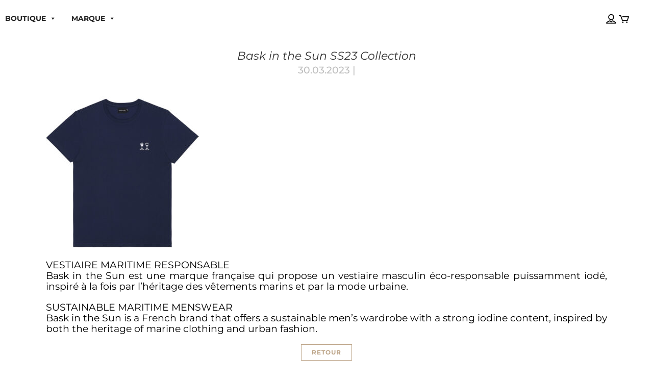

--- FILE ---
content_type: text/html; charset=UTF-8
request_url: https://www.baskinthesun.fr/bask-in-the-sun-ss23-collection-382/
body_size: 134199
content:
<!DOCTYPE html>
<html lang="fr-FR">
<head><meta charset="UTF-8" /><script>if(navigator.userAgent.match(/MSIE|Internet Explorer/i)||navigator.userAgent.match(/Trident\/7\..*?rv:11/i)){var href=document.location.href;if(!href.match(/[?&]nowprocket/)){if(href.indexOf("?")==-1){if(href.indexOf("#")==-1){document.location.href=href+"?nowprocket=1"}else{document.location.href=href.replace("#","?nowprocket=1#")}}else{if(href.indexOf("#")==-1){document.location.href=href+"&nowprocket=1"}else{document.location.href=href.replace("#","&nowprocket=1#")}}}}</script><script>(()=>{class RocketLazyLoadScripts{constructor(){this.v="2.0.4",this.userEvents=["keydown","keyup","mousedown","mouseup","mousemove","mouseover","mouseout","touchmove","touchstart","touchend","touchcancel","wheel","click","dblclick","input"],this.attributeEvents=["onblur","onclick","oncontextmenu","ondblclick","onfocus","onmousedown","onmouseenter","onmouseleave","onmousemove","onmouseout","onmouseover","onmouseup","onmousewheel","onscroll","onsubmit"]}async t(){this.i(),this.o(),/iP(ad|hone)/.test(navigator.userAgent)&&this.h(),this.u(),this.l(this),this.m(),this.k(this),this.p(this),this._(),await Promise.all([this.R(),this.L()]),this.lastBreath=Date.now(),this.S(this),this.P(),this.D(),this.O(),this.M(),await this.C(this.delayedScripts.normal),await this.C(this.delayedScripts.defer),await this.C(this.delayedScripts.async),await this.T(),await this.F(),await this.j(),await this.A(),window.dispatchEvent(new Event("rocket-allScriptsLoaded")),this.everythingLoaded=!0,this.lastTouchEnd&&await new Promise(t=>setTimeout(t,500-Date.now()+this.lastTouchEnd)),this.I(),this.H(),this.U(),this.W()}i(){this.CSPIssue=sessionStorage.getItem("rocketCSPIssue"),document.addEventListener("securitypolicyviolation",t=>{this.CSPIssue||"script-src-elem"!==t.violatedDirective||"data"!==t.blockedURI||(this.CSPIssue=!0,sessionStorage.setItem("rocketCSPIssue",!0))},{isRocket:!0})}o(){window.addEventListener("pageshow",t=>{this.persisted=t.persisted,this.realWindowLoadedFired=!0},{isRocket:!0}),window.addEventListener("pagehide",()=>{this.onFirstUserAction=null},{isRocket:!0})}h(){let t;function e(e){t=e}window.addEventListener("touchstart",e,{isRocket:!0}),window.addEventListener("touchend",function i(o){o.changedTouches[0]&&t.changedTouches[0]&&Math.abs(o.changedTouches[0].pageX-t.changedTouches[0].pageX)<10&&Math.abs(o.changedTouches[0].pageY-t.changedTouches[0].pageY)<10&&o.timeStamp-t.timeStamp<200&&(window.removeEventListener("touchstart",e,{isRocket:!0}),window.removeEventListener("touchend",i,{isRocket:!0}),"INPUT"===o.target.tagName&&"text"===o.target.type||(o.target.dispatchEvent(new TouchEvent("touchend",{target:o.target,bubbles:!0})),o.target.dispatchEvent(new MouseEvent("mouseover",{target:o.target,bubbles:!0})),o.target.dispatchEvent(new PointerEvent("click",{target:o.target,bubbles:!0,cancelable:!0,detail:1,clientX:o.changedTouches[0].clientX,clientY:o.changedTouches[0].clientY})),event.preventDefault()))},{isRocket:!0})}q(t){this.userActionTriggered||("mousemove"!==t.type||this.firstMousemoveIgnored?"keyup"===t.type||"mouseover"===t.type||"mouseout"===t.type||(this.userActionTriggered=!0,this.onFirstUserAction&&this.onFirstUserAction()):this.firstMousemoveIgnored=!0),"click"===t.type&&t.preventDefault(),t.stopPropagation(),t.stopImmediatePropagation(),"touchstart"===this.lastEvent&&"touchend"===t.type&&(this.lastTouchEnd=Date.now()),"click"===t.type&&(this.lastTouchEnd=0),this.lastEvent=t.type,t.composedPath&&t.composedPath()[0].getRootNode()instanceof ShadowRoot&&(t.rocketTarget=t.composedPath()[0]),this.savedUserEvents.push(t)}u(){this.savedUserEvents=[],this.userEventHandler=this.q.bind(this),this.userEvents.forEach(t=>window.addEventListener(t,this.userEventHandler,{passive:!1,isRocket:!0})),document.addEventListener("visibilitychange",this.userEventHandler,{isRocket:!0})}U(){this.userEvents.forEach(t=>window.removeEventListener(t,this.userEventHandler,{passive:!1,isRocket:!0})),document.removeEventListener("visibilitychange",this.userEventHandler,{isRocket:!0}),this.savedUserEvents.forEach(t=>{(t.rocketTarget||t.target).dispatchEvent(new window[t.constructor.name](t.type,t))})}m(){const t="return false",e=Array.from(this.attributeEvents,t=>"data-rocket-"+t),i="["+this.attributeEvents.join("],[")+"]",o="[data-rocket-"+this.attributeEvents.join("],[data-rocket-")+"]",s=(e,i,o)=>{o&&o!==t&&(e.setAttribute("data-rocket-"+i,o),e["rocket"+i]=new Function("event",o),e.setAttribute(i,t))};new MutationObserver(t=>{for(const n of t)"attributes"===n.type&&(n.attributeName.startsWith("data-rocket-")||this.everythingLoaded?n.attributeName.startsWith("data-rocket-")&&this.everythingLoaded&&this.N(n.target,n.attributeName.substring(12)):s(n.target,n.attributeName,n.target.getAttribute(n.attributeName))),"childList"===n.type&&n.addedNodes.forEach(t=>{if(t.nodeType===Node.ELEMENT_NODE)if(this.everythingLoaded)for(const i of[t,...t.querySelectorAll(o)])for(const t of i.getAttributeNames())e.includes(t)&&this.N(i,t.substring(12));else for(const e of[t,...t.querySelectorAll(i)])for(const t of e.getAttributeNames())this.attributeEvents.includes(t)&&s(e,t,e.getAttribute(t))})}).observe(document,{subtree:!0,childList:!0,attributeFilter:[...this.attributeEvents,...e]})}I(){this.attributeEvents.forEach(t=>{document.querySelectorAll("[data-rocket-"+t+"]").forEach(e=>{this.N(e,t)})})}N(t,e){const i=t.getAttribute("data-rocket-"+e);i&&(t.setAttribute(e,i),t.removeAttribute("data-rocket-"+e))}k(t){Object.defineProperty(HTMLElement.prototype,"onclick",{get(){return this.rocketonclick||null},set(e){this.rocketonclick=e,this.setAttribute(t.everythingLoaded?"onclick":"data-rocket-onclick","this.rocketonclick(event)")}})}S(t){function e(e,i){let o=e[i];e[i]=null,Object.defineProperty(e,i,{get:()=>o,set(s){t.everythingLoaded?o=s:e["rocket"+i]=o=s}})}e(document,"onreadystatechange"),e(window,"onload"),e(window,"onpageshow");try{Object.defineProperty(document,"readyState",{get:()=>t.rocketReadyState,set(e){t.rocketReadyState=e},configurable:!0}),document.readyState="loading"}catch(t){console.log("WPRocket DJE readyState conflict, bypassing")}}l(t){this.originalAddEventListener=EventTarget.prototype.addEventListener,this.originalRemoveEventListener=EventTarget.prototype.removeEventListener,this.savedEventListeners=[],EventTarget.prototype.addEventListener=function(e,i,o){o&&o.isRocket||!t.B(e,this)&&!t.userEvents.includes(e)||t.B(e,this)&&!t.userActionTriggered||e.startsWith("rocket-")||t.everythingLoaded?t.originalAddEventListener.call(this,e,i,o):(t.savedEventListeners.push({target:this,remove:!1,type:e,func:i,options:o}),"mouseenter"!==e&&"mouseleave"!==e||t.originalAddEventListener.call(this,e,t.savedUserEvents.push,o))},EventTarget.prototype.removeEventListener=function(e,i,o){o&&o.isRocket||!t.B(e,this)&&!t.userEvents.includes(e)||t.B(e,this)&&!t.userActionTriggered||e.startsWith("rocket-")||t.everythingLoaded?t.originalRemoveEventListener.call(this,e,i,o):t.savedEventListeners.push({target:this,remove:!0,type:e,func:i,options:o})}}J(t,e){this.savedEventListeners=this.savedEventListeners.filter(i=>{let o=i.type,s=i.target||window;return e!==o||t!==s||(this.B(o,s)&&(i.type="rocket-"+o),this.$(i),!1)})}H(){EventTarget.prototype.addEventListener=this.originalAddEventListener,EventTarget.prototype.removeEventListener=this.originalRemoveEventListener,this.savedEventListeners.forEach(t=>this.$(t))}$(t){t.remove?this.originalRemoveEventListener.call(t.target,t.type,t.func,t.options):this.originalAddEventListener.call(t.target,t.type,t.func,t.options)}p(t){let e;function i(e){return t.everythingLoaded?e:e.split(" ").map(t=>"load"===t||t.startsWith("load.")?"rocket-jquery-load":t).join(" ")}function o(o){function s(e){const s=o.fn[e];o.fn[e]=o.fn.init.prototype[e]=function(){return this[0]===window&&t.userActionTriggered&&("string"==typeof arguments[0]||arguments[0]instanceof String?arguments[0]=i(arguments[0]):"object"==typeof arguments[0]&&Object.keys(arguments[0]).forEach(t=>{const e=arguments[0][t];delete arguments[0][t],arguments[0][i(t)]=e})),s.apply(this,arguments),this}}if(o&&o.fn&&!t.allJQueries.includes(o)){const e={DOMContentLoaded:[],"rocket-DOMContentLoaded":[]};for(const t in e)document.addEventListener(t,()=>{e[t].forEach(t=>t())},{isRocket:!0});o.fn.ready=o.fn.init.prototype.ready=function(i){function s(){parseInt(o.fn.jquery)>2?setTimeout(()=>i.bind(document)(o)):i.bind(document)(o)}return"function"==typeof i&&(t.realDomReadyFired?!t.userActionTriggered||t.fauxDomReadyFired?s():e["rocket-DOMContentLoaded"].push(s):e.DOMContentLoaded.push(s)),o([])},s("on"),s("one"),s("off"),t.allJQueries.push(o)}e=o}t.allJQueries=[],o(window.jQuery),Object.defineProperty(window,"jQuery",{get:()=>e,set(t){o(t)}})}P(){const t=new Map;document.write=document.writeln=function(e){const i=document.currentScript,o=document.createRange(),s=i.parentElement;let n=t.get(i);void 0===n&&(n=i.nextSibling,t.set(i,n));const c=document.createDocumentFragment();o.setStart(c,0),c.appendChild(o.createContextualFragment(e)),s.insertBefore(c,n)}}async R(){return new Promise(t=>{this.userActionTriggered?t():this.onFirstUserAction=t})}async L(){return new Promise(t=>{document.addEventListener("DOMContentLoaded",()=>{this.realDomReadyFired=!0,t()},{isRocket:!0})})}async j(){return this.realWindowLoadedFired?Promise.resolve():new Promise(t=>{window.addEventListener("load",t,{isRocket:!0})})}M(){this.pendingScripts=[];this.scriptsMutationObserver=new MutationObserver(t=>{for(const e of t)e.addedNodes.forEach(t=>{"SCRIPT"!==t.tagName||t.noModule||t.isWPRocket||this.pendingScripts.push({script:t,promise:new Promise(e=>{const i=()=>{const i=this.pendingScripts.findIndex(e=>e.script===t);i>=0&&this.pendingScripts.splice(i,1),e()};t.addEventListener("load",i,{isRocket:!0}),t.addEventListener("error",i,{isRocket:!0}),setTimeout(i,1e3)})})})}),this.scriptsMutationObserver.observe(document,{childList:!0,subtree:!0})}async F(){await this.X(),this.pendingScripts.length?(await this.pendingScripts[0].promise,await this.F()):this.scriptsMutationObserver.disconnect()}D(){this.delayedScripts={normal:[],async:[],defer:[]},document.querySelectorAll("script[type$=rocketlazyloadscript]").forEach(t=>{t.hasAttribute("data-rocket-src")?t.hasAttribute("async")&&!1!==t.async?this.delayedScripts.async.push(t):t.hasAttribute("defer")&&!1!==t.defer||"module"===t.getAttribute("data-rocket-type")?this.delayedScripts.defer.push(t):this.delayedScripts.normal.push(t):this.delayedScripts.normal.push(t)})}async _(){await this.L();let t=[];document.querySelectorAll("script[type$=rocketlazyloadscript][data-rocket-src]").forEach(e=>{let i=e.getAttribute("data-rocket-src");if(i&&!i.startsWith("data:")){i.startsWith("//")&&(i=location.protocol+i);try{const o=new URL(i).origin;o!==location.origin&&t.push({src:o,crossOrigin:e.crossOrigin||"module"===e.getAttribute("data-rocket-type")})}catch(t){}}}),t=[...new Map(t.map(t=>[JSON.stringify(t),t])).values()],this.Y(t,"preconnect")}async G(t){if(await this.K(),!0!==t.noModule||!("noModule"in HTMLScriptElement.prototype))return new Promise(e=>{let i;function o(){(i||t).setAttribute("data-rocket-status","executed"),e()}try{if(navigator.userAgent.includes("Firefox/")||""===navigator.vendor||this.CSPIssue)i=document.createElement("script"),[...t.attributes].forEach(t=>{let e=t.nodeName;"type"!==e&&("data-rocket-type"===e&&(e="type"),"data-rocket-src"===e&&(e="src"),i.setAttribute(e,t.nodeValue))}),t.text&&(i.text=t.text),t.nonce&&(i.nonce=t.nonce),i.hasAttribute("src")?(i.addEventListener("load",o,{isRocket:!0}),i.addEventListener("error",()=>{i.setAttribute("data-rocket-status","failed-network"),e()},{isRocket:!0}),setTimeout(()=>{i.isConnected||e()},1)):(i.text=t.text,o()),i.isWPRocket=!0,t.parentNode.replaceChild(i,t);else{const i=t.getAttribute("data-rocket-type"),s=t.getAttribute("data-rocket-src");i?(t.type=i,t.removeAttribute("data-rocket-type")):t.removeAttribute("type"),t.addEventListener("load",o,{isRocket:!0}),t.addEventListener("error",i=>{this.CSPIssue&&i.target.src.startsWith("data:")?(console.log("WPRocket: CSP fallback activated"),t.removeAttribute("src"),this.G(t).then(e)):(t.setAttribute("data-rocket-status","failed-network"),e())},{isRocket:!0}),s?(t.fetchPriority="high",t.removeAttribute("data-rocket-src"),t.src=s):t.src="data:text/javascript;base64,"+window.btoa(unescape(encodeURIComponent(t.text)))}}catch(i){t.setAttribute("data-rocket-status","failed-transform"),e()}});t.setAttribute("data-rocket-status","skipped")}async C(t){const e=t.shift();return e?(e.isConnected&&await this.G(e),this.C(t)):Promise.resolve()}O(){this.Y([...this.delayedScripts.normal,...this.delayedScripts.defer,...this.delayedScripts.async],"preload")}Y(t,e){this.trash=this.trash||[];let i=!0;var o=document.createDocumentFragment();t.forEach(t=>{const s=t.getAttribute&&t.getAttribute("data-rocket-src")||t.src;if(s&&!s.startsWith("data:")){const n=document.createElement("link");n.href=s,n.rel=e,"preconnect"!==e&&(n.as="script",n.fetchPriority=i?"high":"low"),t.getAttribute&&"module"===t.getAttribute("data-rocket-type")&&(n.crossOrigin=!0),t.crossOrigin&&(n.crossOrigin=t.crossOrigin),t.integrity&&(n.integrity=t.integrity),t.nonce&&(n.nonce=t.nonce),o.appendChild(n),this.trash.push(n),i=!1}}),document.head.appendChild(o)}W(){this.trash.forEach(t=>t.remove())}async T(){try{document.readyState="interactive"}catch(t){}this.fauxDomReadyFired=!0;try{await this.K(),this.J(document,"readystatechange"),document.dispatchEvent(new Event("rocket-readystatechange")),await this.K(),document.rocketonreadystatechange&&document.rocketonreadystatechange(),await this.K(),this.J(document,"DOMContentLoaded"),document.dispatchEvent(new Event("rocket-DOMContentLoaded")),await this.K(),this.J(window,"DOMContentLoaded"),window.dispatchEvent(new Event("rocket-DOMContentLoaded"))}catch(t){console.error(t)}}async A(){try{document.readyState="complete"}catch(t){}try{await this.K(),this.J(document,"readystatechange"),document.dispatchEvent(new Event("rocket-readystatechange")),await this.K(),document.rocketonreadystatechange&&document.rocketonreadystatechange(),await this.K(),this.J(window,"load"),window.dispatchEvent(new Event("rocket-load")),await this.K(),window.rocketonload&&window.rocketonload(),await this.K(),this.allJQueries.forEach(t=>t(window).trigger("rocket-jquery-load")),await this.K(),this.J(window,"pageshow");const t=new Event("rocket-pageshow");t.persisted=this.persisted,window.dispatchEvent(t),await this.K(),window.rocketonpageshow&&window.rocketonpageshow({persisted:this.persisted})}catch(t){console.error(t)}}async K(){Date.now()-this.lastBreath>45&&(await this.X(),this.lastBreath=Date.now())}async X(){return document.hidden?new Promise(t=>setTimeout(t)):new Promise(t=>requestAnimationFrame(t))}B(t,e){return e===document&&"readystatechange"===t||(e===document&&"DOMContentLoaded"===t||(e===window&&"DOMContentLoaded"===t||(e===window&&"load"===t||e===window&&"pageshow"===t)))}static run(){(new RocketLazyLoadScripts).t()}}RocketLazyLoadScripts.run()})();</script>
	
	
				<meta name="viewport" content="width=device-width,initial-scale=1,user-scalable=no">
		
	<link rel="profile" href="http://gmpg.org/xfn/11" />
	<link rel="pingback" href="https://www.baskinthesun.fr/xmlrpc.php" />

	<script data-cfasync="false" data-no-defer="1" data-no-minify="1" data-no-optimize="1">var ewww_webp_supported=!1;function check_webp_feature(A,e){var w;e=void 0!==e?e:function(){},ewww_webp_supported?e(ewww_webp_supported):((w=new Image).onload=function(){ewww_webp_supported=0<w.width&&0<w.height,e&&e(ewww_webp_supported)},w.onerror=function(){e&&e(!1)},w.src="data:image/webp;base64,"+{alpha:"UklGRkoAAABXRUJQVlA4WAoAAAAQAAAAAAAAAAAAQUxQSAwAAAARBxAR/Q9ERP8DAABWUDggGAAAABQBAJ0BKgEAAQAAAP4AAA3AAP7mtQAAAA=="}[A])}check_webp_feature("alpha");</script><script data-cfasync="false" data-no-defer="1" data-no-minify="1" data-no-optimize="1">var Arrive=function(c,w){"use strict";if(c.MutationObserver&&"undefined"!=typeof HTMLElement){var r,a=0,u=(r=HTMLElement.prototype.matches||HTMLElement.prototype.webkitMatchesSelector||HTMLElement.prototype.mozMatchesSelector||HTMLElement.prototype.msMatchesSelector,{matchesSelector:function(e,t){return e instanceof HTMLElement&&r.call(e,t)},addMethod:function(e,t,r){var a=e[t];e[t]=function(){return r.length==arguments.length?r.apply(this,arguments):"function"==typeof a?a.apply(this,arguments):void 0}},callCallbacks:function(e,t){t&&t.options.onceOnly&&1==t.firedElems.length&&(e=[e[0]]);for(var r,a=0;r=e[a];a++)r&&r.callback&&r.callback.call(r.elem,r.elem);t&&t.options.onceOnly&&1==t.firedElems.length&&t.me.unbindEventWithSelectorAndCallback.call(t.target,t.selector,t.callback)},checkChildNodesRecursively:function(e,t,r,a){for(var i,n=0;i=e[n];n++)r(i,t,a)&&a.push({callback:t.callback,elem:i}),0<i.childNodes.length&&u.checkChildNodesRecursively(i.childNodes,t,r,a)},mergeArrays:function(e,t){var r,a={};for(r in e)e.hasOwnProperty(r)&&(a[r]=e[r]);for(r in t)t.hasOwnProperty(r)&&(a[r]=t[r]);return a},toElementsArray:function(e){return e=void 0!==e&&("number"!=typeof e.length||e===c)?[e]:e}}),e=(l.prototype.addEvent=function(e,t,r,a){a={target:e,selector:t,options:r,callback:a,firedElems:[]};return this._beforeAdding&&this._beforeAdding(a),this._eventsBucket.push(a),a},l.prototype.removeEvent=function(e){for(var t,r=this._eventsBucket.length-1;t=this._eventsBucket[r];r--)e(t)&&(this._beforeRemoving&&this._beforeRemoving(t),(t=this._eventsBucket.splice(r,1))&&t.length&&(t[0].callback=null))},l.prototype.beforeAdding=function(e){this._beforeAdding=e},l.prototype.beforeRemoving=function(e){this._beforeRemoving=e},l),t=function(i,n){var o=new e,l=this,s={fireOnAttributesModification:!1};return o.beforeAdding(function(t){var e=t.target;e!==c.document&&e!==c||(e=document.getElementsByTagName("html")[0]);var r=new MutationObserver(function(e){n.call(this,e,t)}),a=i(t.options);r.observe(e,a),t.observer=r,t.me=l}),o.beforeRemoving(function(e){e.observer.disconnect()}),this.bindEvent=function(e,t,r){t=u.mergeArrays(s,t);for(var a=u.toElementsArray(this),i=0;i<a.length;i++)o.addEvent(a[i],e,t,r)},this.unbindEvent=function(){var r=u.toElementsArray(this);o.removeEvent(function(e){for(var t=0;t<r.length;t++)if(this===w||e.target===r[t])return!0;return!1})},this.unbindEventWithSelectorOrCallback=function(r){var a=u.toElementsArray(this),i=r,e="function"==typeof r?function(e){for(var t=0;t<a.length;t++)if((this===w||e.target===a[t])&&e.callback===i)return!0;return!1}:function(e){for(var t=0;t<a.length;t++)if((this===w||e.target===a[t])&&e.selector===r)return!0;return!1};o.removeEvent(e)},this.unbindEventWithSelectorAndCallback=function(r,a){var i=u.toElementsArray(this);o.removeEvent(function(e){for(var t=0;t<i.length;t++)if((this===w||e.target===i[t])&&e.selector===r&&e.callback===a)return!0;return!1})},this},i=new function(){var s={fireOnAttributesModification:!1,onceOnly:!1,existing:!1};function n(e,t,r){return!(!u.matchesSelector(e,t.selector)||(e._id===w&&(e._id=a++),-1!=t.firedElems.indexOf(e._id)))&&(t.firedElems.push(e._id),!0)}var c=(i=new t(function(e){var t={attributes:!1,childList:!0,subtree:!0};return e.fireOnAttributesModification&&(t.attributes=!0),t},function(e,i){e.forEach(function(e){var t=e.addedNodes,r=e.target,a=[];null!==t&&0<t.length?u.checkChildNodesRecursively(t,i,n,a):"attributes"===e.type&&n(r,i)&&a.push({callback:i.callback,elem:r}),u.callCallbacks(a,i)})})).bindEvent;return i.bindEvent=function(e,t,r){t=void 0===r?(r=t,s):u.mergeArrays(s,t);var a=u.toElementsArray(this);if(t.existing){for(var i=[],n=0;n<a.length;n++)for(var o=a[n].querySelectorAll(e),l=0;l<o.length;l++)i.push({callback:r,elem:o[l]});if(t.onceOnly&&i.length)return r.call(i[0].elem,i[0].elem);setTimeout(u.callCallbacks,1,i)}c.call(this,e,t,r)},i},o=new function(){var a={};function i(e,t){return u.matchesSelector(e,t.selector)}var n=(o=new t(function(){return{childList:!0,subtree:!0}},function(e,r){e.forEach(function(e){var t=e.removedNodes,e=[];null!==t&&0<t.length&&u.checkChildNodesRecursively(t,r,i,e),u.callCallbacks(e,r)})})).bindEvent;return o.bindEvent=function(e,t,r){t=void 0===r?(r=t,a):u.mergeArrays(a,t),n.call(this,e,t,r)},o};d(HTMLElement.prototype),d(NodeList.prototype),d(HTMLCollection.prototype),d(HTMLDocument.prototype),d(Window.prototype);var n={};return s(i,n,"unbindAllArrive"),s(o,n,"unbindAllLeave"),n}function l(){this._eventsBucket=[],this._beforeAdding=null,this._beforeRemoving=null}function s(e,t,r){u.addMethod(t,r,e.unbindEvent),u.addMethod(t,r,e.unbindEventWithSelectorOrCallback),u.addMethod(t,r,e.unbindEventWithSelectorAndCallback)}function d(e){e.arrive=i.bindEvent,s(i,e,"unbindArrive"),e.leave=o.bindEvent,s(o,e,"unbindLeave")}}(window,void 0),ewww_webp_supported=!1;function check_webp_feature(e,t){var r;ewww_webp_supported?t(ewww_webp_supported):((r=new Image).onload=function(){ewww_webp_supported=0<r.width&&0<r.height,t(ewww_webp_supported)},r.onerror=function(){t(!1)},r.src="data:image/webp;base64,"+{alpha:"UklGRkoAAABXRUJQVlA4WAoAAAAQAAAAAAAAAAAAQUxQSAwAAAARBxAR/Q9ERP8DAABWUDggGAAAABQBAJ0BKgEAAQAAAP4AAA3AAP7mtQAAAA==",animation:"UklGRlIAAABXRUJQVlA4WAoAAAASAAAAAAAAAAAAQU5JTQYAAAD/////AABBTk1GJgAAAAAAAAAAAAAAAAAAAGQAAABWUDhMDQAAAC8AAAAQBxAREYiI/gcA"}[e])}function ewwwLoadImages(e){if(e){for(var t=document.querySelectorAll(".batch-image img, .image-wrapper a, .ngg-pro-masonry-item a, .ngg-galleria-offscreen-seo-wrapper a"),r=0,a=t.length;r<a;r++)ewwwAttr(t[r],"data-src",t[r].getAttribute("data-webp")),ewwwAttr(t[r],"data-thumbnail",t[r].getAttribute("data-webp-thumbnail"));for(var i=document.querySelectorAll("div.woocommerce-product-gallery__image"),r=0,a=i.length;r<a;r++)ewwwAttr(i[r],"data-thumb",i[r].getAttribute("data-webp-thumb"))}for(var n=document.querySelectorAll("video"),r=0,a=n.length;r<a;r++)ewwwAttr(n[r],"poster",e?n[r].getAttribute("data-poster-webp"):n[r].getAttribute("data-poster-image"));for(var o,l=document.querySelectorAll("img.ewww_webp_lazy_load"),r=0,a=l.length;r<a;r++)e&&(ewwwAttr(l[r],"data-lazy-srcset",l[r].getAttribute("data-lazy-srcset-webp")),ewwwAttr(l[r],"data-srcset",l[r].getAttribute("data-srcset-webp")),ewwwAttr(l[r],"data-lazy-src",l[r].getAttribute("data-lazy-src-webp")),ewwwAttr(l[r],"data-src",l[r].getAttribute("data-src-webp")),ewwwAttr(l[r],"data-orig-file",l[r].getAttribute("data-webp-orig-file")),ewwwAttr(l[r],"data-medium-file",l[r].getAttribute("data-webp-medium-file")),ewwwAttr(l[r],"data-large-file",l[r].getAttribute("data-webp-large-file")),null!=(o=l[r].getAttribute("srcset"))&&!1!==o&&o.includes("R0lGOD")&&ewwwAttr(l[r],"src",l[r].getAttribute("data-lazy-src-webp"))),l[r].className=l[r].className.replace(/\bewww_webp_lazy_load\b/,"");for(var s=document.querySelectorAll(".ewww_webp"),r=0,a=s.length;r<a;r++)e?(ewwwAttr(s[r],"srcset",s[r].getAttribute("data-srcset-webp")),ewwwAttr(s[r],"src",s[r].getAttribute("data-src-webp")),ewwwAttr(s[r],"data-orig-file",s[r].getAttribute("data-webp-orig-file")),ewwwAttr(s[r],"data-medium-file",s[r].getAttribute("data-webp-medium-file")),ewwwAttr(s[r],"data-large-file",s[r].getAttribute("data-webp-large-file")),ewwwAttr(s[r],"data-large_image",s[r].getAttribute("data-webp-large_image")),ewwwAttr(s[r],"data-src",s[r].getAttribute("data-webp-src"))):(ewwwAttr(s[r],"srcset",s[r].getAttribute("data-srcset-img")),ewwwAttr(s[r],"src",s[r].getAttribute("data-src-img"))),s[r].className=s[r].className.replace(/\bewww_webp\b/,"ewww_webp_loaded");window.jQuery&&jQuery.fn.isotope&&jQuery.fn.imagesLoaded&&(jQuery(".fusion-posts-container-infinite").imagesLoaded(function(){jQuery(".fusion-posts-container-infinite").hasClass("isotope")&&jQuery(".fusion-posts-container-infinite").isotope()}),jQuery(".fusion-portfolio:not(.fusion-recent-works) .fusion-portfolio-wrapper").imagesLoaded(function(){jQuery(".fusion-portfolio:not(.fusion-recent-works) .fusion-portfolio-wrapper").isotope()}))}function ewwwWebPInit(e){ewwwLoadImages(e),ewwwNggLoadGalleries(e),document.arrive(".ewww_webp",function(){ewwwLoadImages(e)}),document.arrive(".ewww_webp_lazy_load",function(){ewwwLoadImages(e)}),document.arrive("videos",function(){ewwwLoadImages(e)}),"loading"==document.readyState?document.addEventListener("DOMContentLoaded",ewwwJSONParserInit):("undefined"!=typeof galleries&&ewwwNggParseGalleries(e),ewwwWooParseVariations(e))}function ewwwAttr(e,t,r){null!=r&&!1!==r&&e.setAttribute(t,r)}function ewwwJSONParserInit(){"undefined"!=typeof galleries&&check_webp_feature("alpha",ewwwNggParseGalleries),check_webp_feature("alpha",ewwwWooParseVariations)}function ewwwWooParseVariations(e){if(e)for(var t=document.querySelectorAll("form.variations_form"),r=0,a=t.length;r<a;r++){var i=t[r].getAttribute("data-product_variations"),n=!1;try{for(var o in i=JSON.parse(i))void 0!==i[o]&&void 0!==i[o].image&&(void 0!==i[o].image.src_webp&&(i[o].image.src=i[o].image.src_webp,n=!0),void 0!==i[o].image.srcset_webp&&(i[o].image.srcset=i[o].image.srcset_webp,n=!0),void 0!==i[o].image.full_src_webp&&(i[o].image.full_src=i[o].image.full_src_webp,n=!0),void 0!==i[o].image.gallery_thumbnail_src_webp&&(i[o].image.gallery_thumbnail_src=i[o].image.gallery_thumbnail_src_webp,n=!0),void 0!==i[o].image.thumb_src_webp&&(i[o].image.thumb_src=i[o].image.thumb_src_webp,n=!0));n&&ewwwAttr(t[r],"data-product_variations",JSON.stringify(i))}catch(e){}}}function ewwwNggParseGalleries(e){if(e)for(var t in galleries){var r=galleries[t];galleries[t].images_list=ewwwNggParseImageList(r.images_list)}}function ewwwNggLoadGalleries(e){e&&document.addEventListener("ngg.galleria.themeadded",function(e,t){window.ngg_galleria._create_backup=window.ngg_galleria.create,window.ngg_galleria.create=function(e,t){var r=$(e).data("id");return galleries["gallery_"+r].images_list=ewwwNggParseImageList(galleries["gallery_"+r].images_list),window.ngg_galleria._create_backup(e,t)}})}function ewwwNggParseImageList(e){for(var t in e){var r=e[t];if(void 0!==r["image-webp"]&&(e[t].image=r["image-webp"],delete e[t]["image-webp"]),void 0!==r["thumb-webp"]&&(e[t].thumb=r["thumb-webp"],delete e[t]["thumb-webp"]),void 0!==r.full_image_webp&&(e[t].full_image=r.full_image_webp,delete e[t].full_image_webp),void 0!==r.srcsets)for(var a in r.srcsets)nggSrcset=r.srcsets[a],void 0!==r.srcsets[a+"-webp"]&&(e[t].srcsets[a]=r.srcsets[a+"-webp"],delete e[t].srcsets[a+"-webp"]);if(void 0!==r.full_srcsets)for(var i in r.full_srcsets)nggFSrcset=r.full_srcsets[i],void 0!==r.full_srcsets[i+"-webp"]&&(e[t].full_srcsets[i]=r.full_srcsets[i+"-webp"],delete e[t].full_srcsets[i+"-webp"])}return e}check_webp_feature("alpha",ewwwWebPInit);</script><meta name='robots' content='index, follow, max-image-preview:large, max-snippet:-1, max-video-preview:-1' />

<!-- Google Tag Manager for WordPress by gtm4wp.com -->
<script data-cfasync="false" data-pagespeed-no-defer>
	var gtm4wp_datalayer_name = "dataLayer";
	var dataLayer = dataLayer || [];
	const gtm4wp_use_sku_instead = 1;
	const gtm4wp_currency = 'EUR';
	const gtm4wp_product_per_impression = 0;
	const gtm4wp_clear_ecommerce = false;
	const gtm4wp_datalayer_max_timeout = 2000;

	const gtm4wp_scrollerscript_debugmode         = false;
	const gtm4wp_scrollerscript_callbacktime      = 100;
	const gtm4wp_scrollerscript_readerlocation    = 150;
	const gtm4wp_scrollerscript_contentelementid  = "content";
	const gtm4wp_scrollerscript_scannertime       = 60;
</script>
<!-- End Google Tag Manager for WordPress by gtm4wp.com -->
	<!-- This site is optimized with the Yoast SEO plugin v26.7 - https://yoast.com/wordpress/plugins/seo/ -->
	<title>Bask in the Sun SS23 Collection - Bask in the sun</title>
<link data-rocket-prefetch href="https://www.gstatic.com" rel="dns-prefetch">
<link data-rocket-prefetch href="https://sibautomation.com" rel="dns-prefetch">
<link data-rocket-prefetch href="https://connect.facebook.net" rel="dns-prefetch">
<link data-rocket-prefetch href="https://www.googletagmanager.com" rel="dns-prefetch">
<link data-rocket-prefetch href="https://fonts.googleapis.com" rel="dns-prefetch">
<link data-rocket-prefetch href="https://cdn.brevo.com" rel="dns-prefetch">
<link data-rocket-prefetch href="https://www.google.com" rel="dns-prefetch">
<link data-rocket-preload as="style" href="https://fonts.googleapis.com/css?family=Raleway%3A100%2C200%2C300%2C400%2C500%2C600%2C700%2C800%2C900%2C100italic%2C300italic%2C400italic%2C700italic%7CMontserrat%3A100%2C200%2C300%2C400%2C500%2C600%2C700%2C800%2C900%2C100italic%2C300italic%2C400italic%2C700italic%7CCormorant%3A100%2C200%2C300%2C400%2C500%2C600%2C700%2C800%2C900%2C100italic%2C300italic%2C400italic%2C700italic&#038;subset=latin%2Clatin-ext&#038;display=swap" rel="preload">
<link href="https://fonts.googleapis.com/css?family=Raleway%3A100%2C200%2C300%2C400%2C500%2C600%2C700%2C800%2C900%2C100italic%2C300italic%2C400italic%2C700italic%7CMontserrat%3A100%2C200%2C300%2C400%2C500%2C600%2C700%2C800%2C900%2C100italic%2C300italic%2C400italic%2C700italic%7CCormorant%3A100%2C200%2C300%2C400%2C500%2C600%2C700%2C800%2C900%2C100italic%2C300italic%2C400italic%2C700italic&#038;subset=latin%2Clatin-ext&#038;display=swap" media="print" onload="this.media=&#039;all&#039;" rel="stylesheet">
<style id="wpr-usedcss">img:is([sizes=auto i],[sizes^="auto," i]){contain-intrinsic-size:3000px 1500px}img.emoji{display:inline!important;border:none!important;box-shadow:none!important;height:1em!important;width:1em!important;margin:0 .07em!important;vertical-align:-.1em!important;background:0 0!important;padding:0!important}:root{--wp--preset--font-size--normal:16px;--wp--preset--font-size--huge:42px}.aligncenter{clear:both}.screen-reader-text{border:0;clip-path:inset(50%);height:1px;margin:-1px;overflow:hidden;padding:0;position:absolute;width:1px;word-wrap:normal!important}.screen-reader-text:focus{background-color:#ddd;clip-path:none;color:#444;display:block;font-size:1em;height:auto;left:5px;line-height:normal;padding:15px 23px 14px;text-decoration:none;top:5px;width:auto;z-index:100000}html :where(.has-border-color){border-style:solid}html :where([style*=border-top-color]){border-top-style:solid}html :where([style*=border-right-color]){border-right-style:solid}html :where([style*=border-bottom-color]){border-bottom-style:solid}html :where([style*=border-left-color]){border-left-style:solid}html :where([style*=border-width]){border-style:solid}html :where([style*=border-top-width]){border-top-style:solid}html :where([style*=border-right-width]){border-right-style:solid}html :where([style*=border-bottom-width]){border-bottom-style:solid}html :where([style*=border-left-width]){border-left-style:solid}html :where(img[class*=wp-image-]){height:auto;max-width:100%}:where(figure){margin:0 0 1em}html :where(.is-position-sticky){--wp-admin--admin-bar--position-offset:var(--wp-admin--admin-bar--height,0px)}@media screen and (max-width:600px){html :where(.is-position-sticky){--wp-admin--admin-bar--position-offset:0px}}.wp-block-image>a,.wp-block-image>figure>a{display:inline-block}.wp-block-image img{box-sizing:border-box;height:auto;max-width:100%;vertical-align:bottom}@media not (prefers-reduced-motion){.wp-block-image img.hide{visibility:hidden}.wp-block-image img.show{animation:.4s show-content-image}}.wp-block-image[style*=border-radius] img,.wp-block-image[style*=border-radius]>a{border-radius:inherit}.wp-block-image.aligncenter{text-align:center}.wp-block-image .aligncenter,.wp-block-image.aligncenter{display:table}.wp-block-image .aligncenter{margin-left:auto;margin-right:auto}.wp-block-image :where(figcaption){margin-bottom:1em;margin-top:.5em}:root :where(.wp-block-image.is-style-rounded img,.wp-block-image .is-style-rounded img){border-radius:9999px}.wp-block-image figure{margin:0}@keyframes show-content-image{0%{visibility:hidden}99%{visibility:hidden}to{visibility:visible}}.wp-block-columns{box-sizing:border-box;display:flex;flex-wrap:wrap!important}@media (min-width:782px){.wp-block-columns{flex-wrap:nowrap!important}}.wp-block-columns{align-items:normal!important}@media (max-width:781px){.wp-block-columns:not(.is-not-stacked-on-mobile)>.wp-block-column{flex-basis:100%!important}}@media (min-width:782px){.wp-block-columns:not(.is-not-stacked-on-mobile)>.wp-block-column{flex-basis:0;flex-grow:1}}:where(.wp-block-columns){margin-bottom:1.75em}:where(.wp-block-columns.has-background){padding:1.25em 2.375em}.wp-block-column{flex-grow:1;min-width:0;overflow-wrap:break-word;word-break:break-word}:root :where(p.has-background){padding:1.25em 2.375em}:where(p.has-text-color:not(.has-link-color)) a{color:inherit}.wc-block-grid__product-title{color:inherit;display:block;font-family:inherit;font-size:inherit;font-weight:700;line-height:1.2;padding:0}.wc-block-grid__product .wc-block-grid__product-title{margin:0 0 12px}.screen-reader-text{clip:rect(1px,1px,1px,1px);word-wrap:normal!important;border:0;clip-path:inset(50%);height:1px;margin:-1px;overflow:hidden;overflow-wrap:normal!important;padding:0;position:absolute!important;width:1px}.screen-reader-text:focus{clip:auto!important;background-color:#fff;border-radius:3px;box-shadow:0 0 2px 2px rgba(0,0,0,.6);clip-path:none;color:#2b2d2f;display:block;font-size:.875rem;font-weight:700;height:auto;left:5px;line-height:normal;padding:15px 23px 14px;text-decoration:none;top:5px;width:auto;z-index:100000}.wc-block-components-notice-banner{align-content:flex-start;align-items:stretch;background-color:#fff;border:1px solid #2f2f2f;border-radius:4px;box-sizing:border-box;color:#2f2f2f;display:flex;font-size:.875em;font-weight:400;gap:12px;line-height:1.5;margin:16px 0;padding:16px!important}.wc-block-components-notice-banner>svg{fill:#fff;background-color:#2f2f2f;border-radius:50%;flex-grow:0;flex-shrink:0;height:100%;padding:2px}.wc-block-components-notice-banner:focus{outline-width:0}.wc-block-components-notice-banner:focus-visible{outline-style:solid;outline-width:2px}:root{--wp--preset--aspect-ratio--square:1;--wp--preset--aspect-ratio--4-3:4/3;--wp--preset--aspect-ratio--3-4:3/4;--wp--preset--aspect-ratio--3-2:3/2;--wp--preset--aspect-ratio--2-3:2/3;--wp--preset--aspect-ratio--16-9:16/9;--wp--preset--aspect-ratio--9-16:9/16;--wp--preset--color--black:#000000;--wp--preset--color--cyan-bluish-gray:#abb8c3;--wp--preset--color--white:#ffffff;--wp--preset--color--pale-pink:#f78da7;--wp--preset--color--vivid-red:#cf2e2e;--wp--preset--color--luminous-vivid-orange:#ff6900;--wp--preset--color--luminous-vivid-amber:#fcb900;--wp--preset--color--light-green-cyan:#7bdcb5;--wp--preset--color--vivid-green-cyan:#00d084;--wp--preset--color--pale-cyan-blue:#8ed1fc;--wp--preset--color--vivid-cyan-blue:#0693e3;--wp--preset--color--vivid-purple:#9b51e0;--wp--preset--gradient--vivid-cyan-blue-to-vivid-purple:linear-gradient(135deg,rgb(6, 147, 227) 0%,rgb(155, 81, 224) 100%);--wp--preset--gradient--light-green-cyan-to-vivid-green-cyan:linear-gradient(135deg,rgb(122, 220, 180) 0%,rgb(0, 208, 130) 100%);--wp--preset--gradient--luminous-vivid-amber-to-luminous-vivid-orange:linear-gradient(135deg,rgb(252, 185, 0) 0%,rgb(255, 105, 0) 100%);--wp--preset--gradient--luminous-vivid-orange-to-vivid-red:linear-gradient(135deg,rgb(255, 105, 0) 0%,rgb(207, 46, 46) 100%);--wp--preset--gradient--very-light-gray-to-cyan-bluish-gray:linear-gradient(135deg,rgb(238, 238, 238) 0%,rgb(169, 184, 195) 100%);--wp--preset--gradient--cool-to-warm-spectrum:linear-gradient(135deg,rgb(74, 234, 220) 0%,rgb(151, 120, 209) 20%,rgb(207, 42, 186) 40%,rgb(238, 44, 130) 60%,rgb(251, 105, 98) 80%,rgb(254, 248, 76) 100%);--wp--preset--gradient--blush-light-purple:linear-gradient(135deg,rgb(255, 206, 236) 0%,rgb(152, 150, 240) 100%);--wp--preset--gradient--blush-bordeaux:linear-gradient(135deg,rgb(254, 205, 165) 0%,rgb(254, 45, 45) 50%,rgb(107, 0, 62) 100%);--wp--preset--gradient--luminous-dusk:linear-gradient(135deg,rgb(255, 203, 112) 0%,rgb(199, 81, 192) 50%,rgb(65, 88, 208) 100%);--wp--preset--gradient--pale-ocean:linear-gradient(135deg,rgb(255, 245, 203) 0%,rgb(182, 227, 212) 50%,rgb(51, 167, 181) 100%);--wp--preset--gradient--electric-grass:linear-gradient(135deg,rgb(202, 248, 128) 0%,rgb(113, 206, 126) 100%);--wp--preset--gradient--midnight:linear-gradient(135deg,rgb(2, 3, 129) 0%,rgb(40, 116, 252) 100%);--wp--preset--font-size--small:13px;--wp--preset--font-size--medium:20px;--wp--preset--font-size--large:36px;--wp--preset--font-size--x-large:42px;--wp--preset--spacing--20:0.44rem;--wp--preset--spacing--30:0.67rem;--wp--preset--spacing--40:1rem;--wp--preset--spacing--50:1.5rem;--wp--preset--spacing--60:2.25rem;--wp--preset--spacing--70:3.38rem;--wp--preset--spacing--80:5.06rem;--wp--preset--shadow--natural:6px 6px 9px rgba(0, 0, 0, .2);--wp--preset--shadow--deep:12px 12px 50px rgba(0, 0, 0, .4);--wp--preset--shadow--sharp:6px 6px 0px rgba(0, 0, 0, .2);--wp--preset--shadow--outlined:6px 6px 0px -3px rgb(255, 255, 255),6px 6px rgb(0, 0, 0);--wp--preset--shadow--crisp:6px 6px 0px rgb(0, 0, 0)}:where(.is-layout-flex){gap:.5em}:where(.is-layout-grid){gap:.5em}body .is-layout-flex{display:flex}.is-layout-flex{flex-wrap:wrap;align-items:center}.is-layout-flex>:is(*,div){margin:0}:where(.wp-block-post-template.is-layout-flex){gap:1.25em}:where(.wp-block-post-template.is-layout-grid){gap:1.25em}:where(.wp-block-columns.is-layout-flex){gap:2em}:where(.wp-block-columns.is-layout-grid){gap:2em}.wp-container-core-columns-is-layout-9d6595d7{flex-wrap:nowrap}:root{--wp-admin-theme-color:#3858e9;--wp-admin-theme-color--rgb:56,88,233;--wp-admin-theme-color-darker-10:#2145e6;--wp-admin-theme-color-darker-10--rgb:33.0384615385,68.7307692308,230.4615384615;--wp-admin-theme-color-darker-20:#183ad6;--wp-admin-theme-color-darker-20--rgb:23.6923076923,58.1538461538,214.3076923077;--wp-admin-border-width-focus:2px}:root{--wp-block-synced-color:#7a00df;--wp-block-synced-color--rgb:122,0,223;--wp-bound-block-color:var(--wp-block-synced-color);--wp-editor-canvas-background:#ddd;--wp-admin-theme-color:#007cba;--wp-admin-theme-color--rgb:0,124,186;--wp-admin-theme-color-darker-10:#006ba1;--wp-admin-theme-color-darker-10--rgb:0,107,160.5;--wp-admin-theme-color-darker-20:#005a87;--wp-admin-theme-color-darker-20--rgb:0,90,135;--wp-admin-border-width-focus:2px}@media (min-resolution:192dpi){:root{--wp-admin-border-width-focus:1.5px}}:where(.wp-block-popup-maker-cta-button__link){border-radius:9999px;box-shadow:none;padding:1rem 2.25rem;text-decoration:none}:root :where(.wp-block-popup-maker-cta-button){font-family:inherit;font-size:var(--wp--preset--font-size--medium);font-style:normal;line-height:inherit}:root :where(.wp-block-popup-maker-cta-button .wp-block-popup-maker-cta-button__link.is-style-outline),:root :where(.wp-block-popup-maker-cta-button.is-style-outline>.wp-block-popup-maker-cta-button__link){border:1px solid;padding:calc(1rem - 1px) calc(2.25rem - 1px)}:root :where(.wp-block-popup-maker-cta-button .wp-block-popup-maker-cta-button__link.is-style-outline:not(.has-text-color)),:root :where(.wp-block-popup-maker-cta-button.is-style-outline>.wp-block-popup-maker-cta-button__link:not(.has-text-color)){color:currentColor}:root :where(.wp-block-popup-maker-cta-button .wp-block-popup-maker-cta-button__link.is-style-outline:not(.has-background)),:root :where(.wp-block-popup-maker-cta-button.is-style-outline>.wp-block-popup-maker-cta-button__link:not(.has-background)){background-color:#0000;background-image:none}:root :where(.wp-block-popup-maker-cta-button.is-style-outline>.wp-block-popup-maker-cta-button__link.wp-block-popup-maker-cta-button__link:not(.has-background):hover){background-color:color-mix(in srgb,var(--wp--preset--color--contrast) 5%,#0000)}@supports not (background-color:color-mix(in srgb,red 50%,blue)){:where(.wp-block-popup-maker-cta-button:not(.is-style-outline))>.wp-block-popup-maker-cta-button__link:not(.is-style-outline):hover{filter:brightness(.85)}:where(.wp-block-popup-maker-cta-button.is-style-outline>.wp-block-popup-maker-cta-button__link.wp-block-popup-maker-cta-button__link:not(.has-background):hover){filter:brightness(1.05)}}.tooltip{position:absolute;z-index:1030;display:block;font-size:11px;line-height:1.4;opacity:0;visibility:visible}.tooltip.in{opacity:.8}.tooltip.top{padding:5px 0;margin-top:-3px}.tooltip.right{padding:0 5px;margin-left:3px}.tooltip.bottom{padding:5px 0;margin-top:3px}.tooltip.left{padding:0 5px;margin-left:-3px}.tooltip-inner{max-width:200px;padding:8px;color:#fff;text-align:center;text-decoration:none;background-color:#000;-webkit-border-radius:4px;-moz-border-radius:4px;border-radius:4px}.tooltip-arrow{position:absolute;width:0;height:0;border-color:transparent;border-style:solid}.tooltip.top .tooltip-arrow{bottom:0;left:50%;margin-left:-5px;border-top-color:#000;border-width:5px 5px 0}.tooltip.right .tooltip-arrow{top:50%;left:0;margin-top:-5px;border-right-color:#000;border-width:5px 5px 5px 0}.tooltip.left .tooltip-arrow{top:50%;right:0;margin-top:-5px;border-left-color:#000;border-width:5px 0 5px 5px}.tooltip.bottom .tooltip-arrow{top:0;left:50%;margin-left:-5px;border-bottom-color:#000;border-width:0 5px 5px}.flickity-enabled{position:relative}.flickity-enabled:focus{outline:0}.flickity-viewport{overflow:hidden;position:relative;height:100%}.flickity-slider{position:absolute;width:100%;height:100%}.flickity-enabled.is-draggable{-webkit-tap-highlight-color:transparent;-webkit-user-select:none;-moz-user-select:none;-ms-user-select:none;user-select:none}.flickity-enabled.is-draggable .flickity-viewport{cursor:move;cursor:-webkit-grab;cursor:grab}.flickity-enabled.is-draggable .flickity-viewport.is-pointer-down{cursor:-webkit-grabbing;cursor:grabbing}.flickity-button{position:absolute;background:hsla(0,0%,100%,.75);border:none;color:#333}.flickity-button:hover{background:#fff;cursor:pointer}.flickity-button:focus{outline:0;box-shadow:0 0 0 5px #19f}.flickity-button:active{opacity:.6}.flickity-button:disabled{opacity:.3;cursor:auto;pointer-events:none}.flickity-button-icon{fill:currentColor}.flickity-prev-next-button{top:50%;width:44px;height:44px;border-radius:50%;transform:translateY(-50%)}.flickity-prev-next-button.previous{left:10px}.flickity-prev-next-button.next{right:10px}.flickity-rtl .flickity-prev-next-button.previous{left:auto;right:10px}.flickity-rtl .flickity-prev-next-button.next{right:auto;left:10px}.flickity-prev-next-button .flickity-button-icon{position:absolute;left:20%;top:20%;width:60%;height:60%}.flickity-page-dots{position:absolute;width:100%;bottom:-25px;padding:0;margin:0;list-style:none;text-align:center;line-height:1}.flickity-rtl .flickity-page-dots{direction:rtl}.flickity-page-dots .dot{display:inline-block;width:10px;height:10px;margin:0 8px;background:#333;border-radius:50%;opacity:.25;cursor:pointer}.flickity-page-dots .dot.is-selected{opacity:1}.iconic-was-swatches{list-style:none;margin:20px 0 30px;padding:0;overflow-y:hidden}.iconic-was-swatches *{-webkit-box-sizing:border-box;box-sizing:border-box}.iconic-was-swatches.iconic-was-swatches--stacked{display:block}.iconic-was-swatches.iconic-was-swatches--stacked .iconic-was-swatches__item--dummy{display:none}.iconic-was-swatches.iconic-was-swatches--loading{white-space:nowrap;overflow:hidden}.iconic-was-swatches.iconic-was-swatches--loading .iconic-was-swatches__item--dummy{display:none}.iconic-was-swatches--single-line{overflow:hidden;display:-webkit-box;display:-ms-flexbox;display:flex;-webkit-box-align:center;-ms-flex-align:center;align-items:center;-ms-flex-wrap:nowrap;flex-wrap:nowrap}.iconic-was-swatches--single-line.iconic-was-swatches--loop{-webkit-box-pack:center;-ms-flex-pack:center;justify-content:center}.iconic-was-swatches--single-line .iconic-was-swatches__item{margin-bottom:0}.iconic-was-swatches--single-line .iconic-was-swatches__label{display:none}.iconic-was-swatches--slider-wrapper{padding-left:30px;padding-right:30px;position:relative;overflow:hidden}.variations tr:last-child .iconic-was-swatches{margin-bottom:0}.iconic-was-swatches__item,.iconic-was-swatches__label{padding:0}li.iconic-was-swatches__item.iconic-was-swatches__item--hidden,li.iconic-was-swatches__label.iconic-was-swatches__item--hidden{display:none}.iconic-was-swatches__item.iconic-was-swatches__item--dummy a{background:#f0f0f0;border:none;color:#666!important;padding:7px 10px!important;border-radius:5px;font-size:12px;line-height:12px}.iconic-was-swatches__item.iconic-was-swatches__item--dummy a::before{display:none}.iconic-was-swatches__label{display:block;margin:0 0 5px;clear:both}.iconic-was-swatches__item{display:inline-block;margin:0 10px 10px 0;vertical-align:top;line-height:0}.iconic-was-swatch{text-decoration:none;font-weight:400;cursor:pointer;line-height:1.6;position:relative}.iconic-was-swatch:focus{outline:0}.iconic-was-swatches--loop{margin:0 auto 20px}.iconic-was-swatches--loop li:last-child{margin-right:0}.iconic-was-swatches--widget a{text-decoration:none!important}.iconic-was-swatch--disabled{opacity:.3}.iconic-was-chosen-attribute__no-selection{opacity:.5}.variations_form a.reset_variations{margin:20px 0 0;clear:both;width:100%}.variations_form label{font-weight:400;display:block;margin:0 0 5px}.variations_form label::after{display:none}.variations tr{border:none;display:block;margin:0 0 15px}.variations td{display:block;padding:0;margin:0;border:none}.variations td.label{background:0 0;color:#555;text-shadow:none;display:block!important}.iconic-was-tooltip{position:fixed;background:#353c4e;margin:auto 10px 16px;border-radius:4px;line-height:30px;color:#fff;padding:0 10px;opacity:0;visibility:hidden;height:auto;overflow:visible;width:auto;display:block;white-space:nowrap;text-align:center;z-index:9999999}.iconic-was-tooltip.iconic-was-tooltip--active{-webkit-transition:opacity .3s cubic-bezier(.23,1,.32,1),-webkit-transform .3s cubic-bezier(.23,1,.32,1);transition:opacity .3s cubic-bezier(.23,1,.32,1),-webkit-transform .3s cubic-bezier(.23,1,.32,1);transition:opacity .3s cubic-bezier(.23,1,.32,1),transform .3s cubic-bezier(.23,1,.32,1);transition:opacity .3s cubic-bezier(.23,1,.32,1),transform .3s cubic-bezier(.23,1,.32,1),-webkit-transform .3s cubic-bezier(.23,1,.32,1)}.iconic-was-tooltip.iconic-was-tooltip--animate-top{-webkit-transform:translate(0,8px);transform:translate(0,8px)}.iconic-was-tooltip.iconic-was-tooltip--animate-opacity{opacity:1;visibility:visible}.iconic-was-tooltip__inner_wrap{position:relative}.iconic-was-tooltip__inner_wrap img{display:block;margin:10px auto 0;border:none;border-radius:3px;padding:0}.iconic-was-tooltip__arrow{top:100%;left:50%;border:solid transparent;height:0;width:0;position:absolute;pointer-events:none;border-color:transparent;border-top-color:#353c4e;border-width:5px;margin-left:-5px}table.variations{margin-bottom:40px}table.variations .iconic-was-accordion__row td.value{overflow:hidden;-webkit-transition:.15s;transition:all .15s ease 0s;display:block;height:0}.iconic-was-swatches .flickity-button{padding:0}.iconic-was-swatches .flickity-button,.iconic-was-swatches .flickity-button:hover{background:0 0!important;-webkit-box-shadow:none!important;box-shadow:none!important}.iconic-was-swatches .flickity-button:disabled{opacity:.3!important}.iconic-was-swatches .flickity-prev-next-button{width:30px;height:30px;border-radius:0;position:absolute!important}.iconic-was-swatches .flickity-button-icon,.iconic-was-swatches .flickity-prev-next-button .arrow{fill:#000}.iconic-was-swatches .flickity-prev-next-button.previous{left:-30px}.iconic-was-swatches .flickity-prev-next-button.next{right:-30px}.iconic-was-swatches--widget ul{padding-left:0}.iconic-was-swatches--widget li.iconic-was-swatches__group{float:left;width:100%;padding-left:0;margin-bottom:15px}.iconic-was-swatches--widget li.iconic-was-swatches__group:last-child{margin-bottom:0}.iconic-was-swatches--widget li.iconic-was-swatches__group a{float:left;margin-right:5px;margin-bottom:5px}.iconic-was-swatches--widget li.iconic-was-swatches__group::before{content:none}.iconic-was-swatches__group-label{display:block;width:100%;overflow:hidden;margin-bottom:10px}#mega-menu-wrap-top-navigation,#mega-menu-wrap-top-navigation #mega-menu-top-navigation,#mega-menu-wrap-top-navigation #mega-menu-top-navigation a.mega-menu-link,#mega-menu-wrap-top-navigation #mega-menu-top-navigation li.mega-menu-item,#mega-menu-wrap-top-navigation #mega-menu-top-navigation li.mega-menu-row,#mega-menu-wrap-top-navigation #mega-menu-top-navigation ul.mega-sub-menu{transition:none;border-radius:0;box-shadow:none;background:0 0;border:0;bottom:auto;box-sizing:border-box;clip:auto;color:#222;display:block;float:none;font-family:inherit;font-size:14px;height:auto;left:auto;line-height:1.7;list-style-type:none;margin:0;min-height:auto;max-height:none;min-width:auto;max-width:none;opacity:1;outline:0;overflow:visible;padding:0;position:relative;pointer-events:auto;right:auto;text-align:left;text-decoration:none;text-indent:0;text-transform:none;transform:none;top:auto;vertical-align:baseline;visibility:inherit;width:auto;word-wrap:break-word;white-space:normal;-webkit-tap-highlight-color:transparent}#mega-menu-wrap-top-navigation #mega-menu-top-navigation a.mega-menu-link:after,#mega-menu-wrap-top-navigation #mega-menu-top-navigation a.mega-menu-link:before,#mega-menu-wrap-top-navigation #mega-menu-top-navigation li.mega-menu-item:after,#mega-menu-wrap-top-navigation #mega-menu-top-navigation li.mega-menu-item:before,#mega-menu-wrap-top-navigation #mega-menu-top-navigation li.mega-menu-row:after,#mega-menu-wrap-top-navigation #mega-menu-top-navigation li.mega-menu-row:before,#mega-menu-wrap-top-navigation #mega-menu-top-navigation ul.mega-sub-menu:after,#mega-menu-wrap-top-navigation #mega-menu-top-navigation ul.mega-sub-menu:before,#mega-menu-wrap-top-navigation #mega-menu-top-navigation:after,#mega-menu-wrap-top-navigation #mega-menu-top-navigation:before,#mega-menu-wrap-top-navigation:after,#mega-menu-wrap-top-navigation:before{display:none}#mega-menu-wrap-top-navigation{border-radius:0}#mega-menu-wrap-top-navigation.mega-keyboard-navigation #mega-menu-top-navigation a:focus,#mega-menu-wrap-top-navigation.mega-keyboard-navigation #mega-menu-top-navigation input:focus,#mega-menu-wrap-top-navigation.mega-keyboard-navigation #mega-menu-top-navigation li.mega-menu-item a.mega-menu-link:focus,#mega-menu-wrap-top-navigation.mega-keyboard-navigation #mega-menu-top-navigation span:focus,#mega-menu-wrap-top-navigation.mega-keyboard-navigation .mega-menu-toggle:focus,#mega-menu-wrap-top-navigation.mega-keyboard-navigation .mega-toggle-block .mega-search input[type=text]:focus,#mega-menu-wrap-top-navigation.mega-keyboard-navigation .mega-toggle-block a:focus,#mega-menu-wrap-top-navigation.mega-keyboard-navigation .mega-toggle-block button.mega-toggle-animated:focus,#mega-menu-wrap-top-navigation.mega-keyboard-navigation .mega-toggle-block:focus{outline-style:solid;outline-width:3px;outline-color:#109cde;outline-offset:-3px}#mega-menu-wrap-top-navigation.mega-keyboard-navigation .mega-toggle-block button.mega-toggle-animated:focus{outline-offset:2px}#mega-menu-wrap-top-navigation.mega-keyboard-navigation>li.mega-menu-item>a.mega-menu-link:focus{background:rgba(255,255,255,0);color:#666;font-weight:400;text-decoration:none;border-color:rgba(255,255,255,0)}#mega-menu-wrap-top-navigation #mega-menu-top-navigation{text-align:center;padding:0}#mega-menu-wrap-top-navigation #mega-menu-top-navigation a.mega-menu-link{cursor:pointer;display:inline}#mega-menu-wrap-top-navigation #mega-menu-top-navigation>li.mega-animating>ul.mega-sub-menu{pointer-events:none}#mega-menu-wrap-top-navigation #mega-menu-top-navigation p{margin-bottom:10px}#mega-menu-wrap-top-navigation #mega-menu-top-navigation img,#mega-menu-wrap-top-navigation #mega-menu-top-navigation input{max-width:100%}#mega-menu-wrap-top-navigation #mega-menu-top-navigation li.mega-menu-item>ul.mega-sub-menu{display:block;visibility:hidden;opacity:1;pointer-events:auto}@media only screen and (max-width:768px){#mega-menu-wrap-top-navigation.mega-keyboard-navigation>li.mega-menu-item>a.mega-menu-link:focus{color:#fff;background:#333}#mega-menu-wrap-top-navigation #mega-menu-top-navigation li.mega-menu-item>ul.mega-sub-menu{display:none;visibility:visible;opacity:1}#mega-menu-wrap-top-navigation #mega-menu-top-navigation li.mega-menu-item.mega-toggle-on>ul.mega-sub-menu,#mega-menu-wrap-top-navigation #mega-menu-top-navigation li.mega-menu-megamenu.mega-menu-item.mega-toggle-on ul.mega-sub-menu{display:block}#mega-menu-wrap-top-navigation #mega-menu-top-navigation li.mega-hide-sub-menu-on-mobile>ul.mega-sub-menu,#mega-menu-wrap-top-navigation #mega-menu-top-navigation li.mega-menu-megamenu.mega-menu-item.mega-toggle-on li.mega-hide-sub-menu-on-mobile>ul.mega-sub-menu{display:none}}#mega-menu-wrap-top-navigation #mega-menu-top-navigation li.mega-menu-item.mega-menu-megamenu ul.mega-sub-menu li.mega-collapse-children>ul.mega-sub-menu{display:none}#mega-menu-wrap-top-navigation #mega-menu-top-navigation li.mega-menu-item.mega-menu-megamenu ul.mega-sub-menu li.mega-collapse-children.mega-toggle-on>ul.mega-sub-menu{display:block}#mega-menu-wrap-top-navigation #mega-menu-top-navigation li.mega-menu-item.mega-toggle-on>ul.mega-sub-menu,#mega-menu-wrap-top-navigation #mega-menu-top-navigation.mega-no-js li.mega-menu-item:focus>ul.mega-sub-menu,#mega-menu-wrap-top-navigation #mega-menu-top-navigation.mega-no-js li.mega-menu-item:hover>ul.mega-sub-menu{visibility:visible}#mega-menu-wrap-top-navigation #mega-menu-top-navigation li.mega-menu-item.mega-menu-megamenu ul.mega-sub-menu ul.mega-sub-menu{visibility:inherit;opacity:1;display:block}#mega-menu-wrap-top-navigation #mega-menu-top-navigation li.mega-menu-item a[class^=dashicons]:before{font-family:dashicons}#mega-menu-wrap-top-navigation #mega-menu-top-navigation li.mega-menu-item a.mega-menu-link:before{display:inline-block;font:inherit;font-family:dashicons;position:static;margin:0 6px 0 0;vertical-align:top;-webkit-font-smoothing:antialiased;-moz-osx-font-smoothing:grayscale;color:inherit;background:0 0;height:auto;width:auto;top:auto}#mega-menu-wrap-top-navigation #mega-menu-top-navigation li.mega-align-bottom-left.mega-toggle-on>a.mega-menu-link{border-radius:0}#mega-menu-wrap-top-navigation #mega-menu-top-navigation>li.mega-menu-item{margin:0;display:inline-block;height:auto;vertical-align:middle}@media only screen and (min-width:769px){#mega-menu-wrap-top-navigation{background:rgba(255,255,255,0)}#mega-menu-wrap-top-navigation #mega-menu-top-navigation[data-effect=fade] li.mega-menu-item>ul.mega-sub-menu{opacity:0;transition:opacity .2s ease-in,visibility .2s ease-in}#mega-menu-wrap-top-navigation #mega-menu-top-navigation[data-effect=fade] li.mega-menu-item.mega-menu-megamenu.mega-toggle-on ul.mega-sub-menu,#mega-menu-wrap-top-navigation #mega-menu-top-navigation[data-effect=fade] li.mega-menu-item.mega-toggle-on>ul.mega-sub-menu,#mega-menu-wrap-top-navigation #mega-menu-top-navigation[data-effect=fade].mega-no-js li.mega-menu-item:focus>ul.mega-sub-menu,#mega-menu-wrap-top-navigation #mega-menu-top-navigation[data-effect=fade].mega-no-js li.mega-menu-item:hover>ul.mega-sub-menu{opacity:1}#mega-menu-wrap-top-navigation #mega-menu-top-navigation[data-effect=fade_up] li.mega-menu-item.mega-menu-megamenu>ul.mega-sub-menu{opacity:0;transform:translate(0,10px);transition:opacity .2s ease-in,transform .2s ease-in,visibility .2s ease-in}#mega-menu-wrap-top-navigation #mega-menu-top-navigation[data-effect=fade_up] li.mega-menu-item.mega-menu-megamenu.mega-toggle-on ul.mega-sub-menu,#mega-menu-wrap-top-navigation #mega-menu-top-navigation[data-effect=fade_up] li.mega-menu-item.mega-toggle-on>ul.mega-sub-menu,#mega-menu-wrap-top-navigation #mega-menu-top-navigation[data-effect=fade_up].mega-no-js li.mega-menu-item:focus>ul.mega-sub-menu,#mega-menu-wrap-top-navigation #mega-menu-top-navigation[data-effect=fade_up].mega-no-js li.mega-menu-item:hover>ul.mega-sub-menu{opacity:1;transform:translate(0,0)}#mega-menu-wrap-top-navigation #mega-menu-top-navigation>li.mega-menu-megamenu.mega-menu-item{position:static}#mega-menu-wrap-top-navigation #mega-menu-top-navigation>li.mega-menu-item>a.mega-menu-link:focus,#mega-menu-wrap-top-navigation #mega-menu-top-navigation>li.mega-menu-item>a.mega-menu-link:hover{background:rgba(255,255,255,0);color:#666;font-weight:400;text-decoration:none;border-color:rgba(255,255,255,0)}#mega-menu-wrap-top-navigation #mega-menu-top-navigation li.mega-menu-megamenu>ul.mega-sub-menu>li.mega-menu-row>ul.mega-sub-menu>li.mega-menu-columns-1-of-1{width:100%}}#mega-menu-wrap-top-navigation #mega-menu-top-navigation>li.mega-menu-item.mega-toggle-on>a.mega-menu-link{background:rgba(255,255,255,0);color:#666;font-weight:400;text-decoration:none;border-color:rgba(255,255,255,0)}#mega-menu-wrap-top-navigation #mega-menu-top-navigation>li.mega-menu-item>a.mega-menu-link{line-height:72px;height:72px;padding:0 10px;vertical-align:baseline;width:auto;display:block;color:#222;text-transform:none;text-decoration:none;text-align:left;background:rgba(255,255,255,0);border:0;border-radius:0;font-family:inherit;font-size:14px;font-weight:400;outline:0}@media only screen and (max-width:768px){#mega-menu-wrap-top-navigation #mega-menu-top-navigation>li.mega-menu-item.mega-toggle-on>a.mega-menu-link{color:#fff;background:#333}#mega-menu-wrap-top-navigation #mega-menu-top-navigation>li.mega-menu-item{display:list-item;margin:0;clear:both;border:0}#mega-menu-wrap-top-navigation #mega-menu-top-navigation>li.mega-menu-item>a.mega-menu-link{border-radius:0;border:0;margin:0;line-height:40px;height:40px;padding:0 10px;background:0 0;text-align:left;color:#fff;font-size:14px}}#mega-menu-wrap-top-navigation #mega-menu-top-navigation li.mega-menu-megamenu>ul.mega-sub-menu>li.mega-menu-row{width:100%;float:left}#mega-menu-wrap-top-navigation #mega-menu-top-navigation>li.mega-menu-megamenu>ul.mega-sub-menu{z-index:999;border-radius:0;background:#fff;border:0;padding:0;position:absolute;width:100%;max-width:none;left:0}@media only screen and (min-width:769px){#mega-menu-wrap-top-navigation #mega-menu-top-navigation>li.mega-menu-megamenu>ul.mega-sub-menu li.mega-menu-columns-1-of-1{width:100%}}#mega-menu-wrap-top-navigation #mega-menu-top-navigation>li.mega-menu-megamenu>ul.mega-sub-menu>li.mega-menu-item ul.mega-sub-menu{clear:both}#mega-menu-wrap-top-navigation #mega-menu-top-navigation>li.mega-menu-megamenu>ul.mega-sub-menu>li.mega-menu-item ul.mega-sub-menu li.mega-menu-item ul.mega-sub-menu{margin-left:10px}#mega-menu-wrap-top-navigation #mega-menu-top-navigation>li.mega-menu-megamenu>ul.mega-sub-menu li.mega-menu-column-standard{color:#222;font-family:inherit;font-size:14px;display:block;float:left;clear:none;padding:15px;vertical-align:top}#mega-menu-wrap-top-navigation #mega-menu-top-navigation>li.mega-menu-megamenu>ul.mega-sub-menu li.mega-menu-column-standard.mega-menu-clear{clear:left}#mega-menu-wrap-top-navigation #mega-menu-top-navigation>li.mega-menu-megamenu>ul.mega-sub-menu li.mega-menu-column-standard>a.mega-menu-link{color:#222;font-family:inherit;font-size:14px;text-transform:uppercase;text-decoration:none;font-weight:700;text-align:left;margin:0;padding:0;vertical-align:top;display:block;border:0}#mega-menu-wrap-top-navigation #mega-menu-top-navigation>li.mega-menu-megamenu>ul.mega-sub-menu li.mega-menu-column-standard>a.mega-menu-link:hover{border-color:transparent}#mega-menu-wrap-top-navigation #mega-menu-top-navigation>li.mega-menu-megamenu>ul.mega-sub-menu li.mega-menu-column-standard>a.mega-menu-link:focus,#mega-menu-wrap-top-navigation #mega-menu-top-navigation>li.mega-menu-megamenu>ul.mega-sub-menu li.mega-menu-column-standard>a.mega-menu-link:hover{color:#222;font-weight:400;text-decoration:none;background:rgba(0,0,0,0)}#mega-menu-wrap-top-navigation #mega-menu-top-navigation>li.mega-menu-megamenu>ul.mega-sub-menu li.mega-menu-column-standard li.mega-menu-item>a.mega-menu-link{color:#222;font-family:inherit;font-size:14px;text-transform:uppercase;text-decoration:none;font-weight:700;text-align:center;margin:0;padding:0;vertical-align:top;display:block;border:0}#mega-menu-wrap-top-navigation #mega-menu-top-navigation>li.mega-menu-megamenu>ul.mega-sub-menu li.mega-menu-column-standard li.mega-menu-item>a.mega-menu-link:hover{border-color:transparent}#mega-menu-wrap-top-navigation #mega-menu-top-navigation>li.mega-menu-megamenu>ul.mega-sub-menu li.mega-menu-column-standard li.mega-menu-item>a.mega-menu-link:focus,#mega-menu-wrap-top-navigation #mega-menu-top-navigation>li.mega-menu-megamenu>ul.mega-sub-menu li.mega-menu-column-standard li.mega-menu-item>a.mega-menu-link:hover{color:#666;font-weight:700;text-decoration:none;background:rgba(0,0,0,0)}@media only screen and (max-width:768px){#mega-menu-wrap-top-navigation #mega-menu-top-navigation>li.mega-menu-megamenu>ul.mega-sub-menu{float:left;position:static;width:100%}#mega-menu-wrap-top-navigation #mega-menu-top-navigation>li.mega-menu-megamenu>ul.mega-sub-menu{border:0;padding:10px;border-radius:0}#mega-menu-wrap-top-navigation #mega-menu-top-navigation>li.mega-menu-megamenu>ul.mega-sub-menu>li.mega-menu-item{width:100%;clear:both}}#mega-menu-wrap-top-navigation #mega-menu-top-navigation li.mega-menu-item-has-children>a.mega-menu-link>span.mega-indicator{display:inline-block;width:auto;background:0 0;position:relative;pointer-events:auto;left:auto;min-width:auto;font-size:inherit;padding:0;margin:0 0 0 6px;height:auto;line-height:inherit;color:inherit}#mega-menu-wrap-top-navigation #mega-menu-top-navigation li.mega-menu-item-has-children>a.mega-menu-link>span.mega-indicator:after{content:"";font-family:dashicons;font-weight:400;display:inline-block;margin:0;vertical-align:top;-webkit-font-smoothing:antialiased;-moz-osx-font-smoothing:grayscale;transform:rotate(0);color:inherit;position:relative;background:0 0;height:auto;width:auto;right:auto;line-height:inherit}#mega-menu-wrap-top-navigation #mega-menu-top-navigation li.mega-menu-item-has-children li.mega-menu-item-has-children>a.mega-menu-link>span.mega-indicator{float:right;margin-left:auto}#mega-menu-wrap-top-navigation #mega-menu-top-navigation li.mega-menu-item-has-children.mega-collapse-children.mega-toggle-on>a.mega-menu-link>span.mega-indicator:after{content:""}#mega-menu-wrap-top-navigation #mega-menu-top-navigation li.mega-menu-megamenu:not(.mega-menu-tabbed) li.mega-menu-item-has-children:not(.mega-collapse-children)>a.mega-menu-link>span.mega-indicator{display:none}#mega-menu-wrap-top-navigation .mega-menu-toggle{display:none}@media only screen and (max-width:768px){#mega-menu-wrap-top-navigation #mega-menu-top-navigation li.mega-menu-item-has-children>a.mega-menu-link>span.mega-indicator{float:right}#mega-menu-wrap-top-navigation #mega-menu-top-navigation li.mega-menu-item-has-children.mega-toggle-on>a.mega-menu-link>span.mega-indicator:after{content:""}#mega-menu-wrap-top-navigation #mega-menu-top-navigation li.mega-menu-item-has-children.mega-hide-sub-menu-on-mobile>a.mega-menu-link>span.mega-indicator{display:none}#mega-menu-wrap-top-navigation .mega-menu-toggle{z-index:1;cursor:pointer;background:#222;border-radius:2px;line-height:40px;height:40px;text-align:left;user-select:none;outline:0;white-space:nowrap;display:flex}#mega-menu-wrap-top-navigation .mega-menu-toggle img{max-width:100%;padding:0}#mega-menu-wrap-top-navigation .mega-menu-toggle .mega-toggle-blocks-center,#mega-menu-wrap-top-navigation .mega-menu-toggle .mega-toggle-blocks-left,#mega-menu-wrap-top-navigation .mega-menu-toggle .mega-toggle-blocks-right{display:flex;flex-basis:33.33%}#mega-menu-wrap-top-navigation .mega-menu-toggle .mega-toggle-block{display:flex;height:100%;outline:0;align-self:center;flex-shrink:0}#mega-menu-wrap-top-navigation .mega-menu-toggle .mega-toggle-blocks-left{flex:1;justify-content:flex-start}#mega-menu-wrap-top-navigation .mega-menu-toggle .mega-toggle-blocks-left .mega-toggle-block{margin-left:6px}#mega-menu-wrap-top-navigation .mega-menu-toggle .mega-toggle-blocks-left .mega-toggle-block:only-child{margin-right:6px}#mega-menu-wrap-top-navigation .mega-menu-toggle .mega-toggle-blocks-center{justify-content:center}#mega-menu-wrap-top-navigation .mega-menu-toggle .mega-toggle-blocks-center .mega-toggle-block{margin-left:3px;margin-right:3px}#mega-menu-wrap-top-navigation .mega-menu-toggle .mega-toggle-blocks-right{flex:1;justify-content:flex-end}#mega-menu-wrap-top-navigation .mega-menu-toggle .mega-toggle-blocks-right .mega-toggle-block{margin-right:6px}#mega-menu-wrap-top-navigation .mega-menu-toggle .mega-toggle-blocks-right .mega-toggle-block:only-child{margin-left:6px}#mega-menu-wrap-top-navigation .mega-menu-toggle+#mega-menu-top-navigation{flex-direction:column;flex-wrap:nowrap;background:#222;padding:0;display:none}#mega-menu-wrap-top-navigation .mega-menu-toggle.mega-menu-open+#mega-menu-top-navigation{display:flex;visibility:visible}}#mega-menu-wrap-top-navigation .mega-menu-toggle .mega-toggle-block-0{cursor:pointer}#mega-menu-wrap-top-navigation .mega-menu-toggle .mega-toggle-block-0 .mega-toggle-animated{padding:0;display:flex;cursor:pointer;transition-property:opacity,filter;transition-duration:.15s;transition-timing-function:linear;font:inherit;color:inherit;text-transform:none;background-color:transparent;border:0;margin:0;overflow:visible;transform:scale(.8);align-self:center;outline:0;background:0 0}#mega-menu-wrap-top-navigation .mega-menu-toggle .mega-toggle-block-0 .mega-toggle-animated-box{width:40px;height:24px;display:inline-block;position:relative;outline:0}#mega-menu-wrap-top-navigation .mega-menu-toggle .mega-toggle-block-0 .mega-toggle-animated-inner{display:block;top:50%;margin-top:-2px}#mega-menu-wrap-top-navigation .mega-menu-toggle .mega-toggle-block-0 .mega-toggle-animated-inner,#mega-menu-wrap-top-navigation .mega-menu-toggle .mega-toggle-block-0 .mega-toggle-animated-inner::after,#mega-menu-wrap-top-navigation .mega-menu-toggle .mega-toggle-block-0 .mega-toggle-animated-inner::before{width:40px;height:4px;background-color:#ddd;border-radius:4px;position:absolute;transition-property:transform;transition-duration:.15s;transition-timing-function:ease}#mega-menu-wrap-top-navigation .mega-menu-toggle .mega-toggle-block-0 .mega-toggle-animated-inner::after,#mega-menu-wrap-top-navigation .mega-menu-toggle .mega-toggle-block-0 .mega-toggle-animated-inner::before{content:"";display:block}#mega-menu-wrap-top-navigation .mega-menu-toggle .mega-toggle-block-0 .mega-toggle-animated-inner::before{top:-10px}#mega-menu-wrap-top-navigation .mega-menu-toggle .mega-toggle-block-0 .mega-toggle-animated-inner::after{bottom:-10px}#mega-menu-wrap-top-navigation .mega-menu-toggle .mega-toggle-block-0 .mega-toggle-animated-slider .mega-toggle-animated-inner{top:2px}#mega-menu-wrap-top-navigation .mega-menu-toggle .mega-toggle-block-0 .mega-toggle-animated-slider .mega-toggle-animated-inner::before{top:10px;transition-property:transform,opacity;transition-timing-function:ease;transition-duration:.15s}#mega-menu-wrap-top-navigation .mega-menu-toggle .mega-toggle-block-0 .mega-toggle-animated-slider .mega-toggle-animated-inner::after{top:20px}#mega-menu-wrap-top-navigation .mega-menu-toggle.mega-menu-open .mega-toggle-block-0 .mega-toggle-animated-slider .mega-toggle-animated-inner{transform:translate3d(0,10px,0) rotate(45deg)}#mega-menu-wrap-top-navigation .mega-menu-toggle.mega-menu-open .mega-toggle-block-0 .mega-toggle-animated-slider .mega-toggle-animated-inner::before{transform:rotate(-45deg) translate3d(-5.71429px,-6px,0);opacity:0}#mega-menu-wrap-top-navigation .mega-menu-toggle.mega-menu-open .mega-toggle-block-0 .mega-toggle-animated-slider .mega-toggle-animated-inner::after{transform:translate3d(0,-20px,0) rotate(-90deg)}#mega-menu-wrap-top-navigation{clear:both}@font-face{font-display:swap;font-family:dashicons;src:url("https://www.baskinthesun.fr/wp-includes/fonts/dashicons.eot?99ac726223c749443b642ce33df8b800");src:url("https://www.baskinthesun.fr/wp-includes/fonts/dashicons.eot?99ac726223c749443b642ce33df8b800#iefix") format("embedded-opentype"),url("[data-uri]") format("woff"),url("https://www.baskinthesun.fr/wp-includes/fonts/dashicons.ttf?99ac726223c749443b642ce33df8b800") format("truetype");font-weight:400;font-style:normal}.country-selector{z-index:9999;text-align:left;position:relative;display:inline-block;width:auto}.country-selector a{padding:0 10px;outline:0;text-decoration:none;float:none!important;white-space:nowrap;font-weight:400;cursor:pointer;color:#000;-webkit-touch-callout:none;-webkit-user-select:none;-moz-user-select:none;-ms-user-select:none;user-select:none}.country-selector a:focus{outline:0}.country-selector ul{padding:0;z-index:1010;list-style:none;margin:0}.country-selector li{margin:0;padding:0}.country-selector.weglot-custom-switcher-ajax{display:none}.country-selector.weglot-dropdown{background-color:#fff}.country-selector.weglot-dropdown a,.country-selector.weglot-dropdown span{display:block;height:37px;line-height:36px;font-size:13px;padding:0 10px;width:100%;-webkit-box-sizing:border-box;box-sizing:border-box;font-weight:400}.country-selector.weglot-dropdown a:hover,.country-selector.weglot-dropdown span:hover{cursor:pointer}.country-selector.weglot-dropdown .wgcurrent{border:1px solid #e0e0e0;list-style:none;display:block;margin:0}.country-selector.weglot-dropdown .wgcurrent a,.country-selector.weglot-dropdown .wgcurrent span{padding-right:60px}.country-selector.weglot-dropdown .wgcurrent:after{display:inline-block;position:absolute;top:17px;right:8px;width:13px;height:7px;-ms-interpolation-mode:nearest-neighbor;image-rendering:-webkit-optimize-contrast;image-rendering:-o-pixelated;image-rendering:pixelated;background:var(--wpr-bg-e7c19a96-04c2-4c74-951f-c4f06a666a85) no-repeat;content:"";-webkit-transition:.2s;-o-transition:.2s;transition:all .2s;-webkit-transform:rotate(-90deg);-ms-transform:rotate(-90deg);transform:rotate(-90deg)}.country-selector.weglot-dropdown ul{position:absolute;min-width:100%;border:1px solid #ebeef0;background:#fff;left:0;top:initial;-webkit-box-sizing:border-box;box-sizing:border-box;display:none;padding:0}.country-selector.weglot-dropdown input:checked~ul{display:block}.country-selector.weglot-dropdown input:checked~.wgcurrent:after{-webkit-transform:rotate(0);-ms-transform:rotate(0);transform:rotate(0)}.country-selector.weglot-dropdown li{width:100%}.country-selector.weglot-dropdown.weglot-invert ul{bottom:38px}.country-selector.weglot-dropdown.weglot-invert input:checked~.wgcurrent:after{-webkit-transform:rotate(-180deg);-ms-transform:rotate(-180deg);transform:rotate(-180deg)}.country-selector.weglot-default{position:fixed;bottom:0;right:40px}.country-selector input{display:none!important}.mejs-container{clear:both;max-width:100%}.mejs-container *{font-family:Helvetica,Arial}.mejs-container{background:#222}.wp-video-shortcode video,video.wp-video-shortcode{max-width:100%;display:inline-block}@font-face{font-display:swap;font-family:FontAwesome;src:url('https://www.baskinthesun.fr/wp-content/themes/bridge/css/font-awesome/fonts/fontawesome-webfont.eot?v=4.7.0');src:url('https://www.baskinthesun.fr/wp-content/themes/bridge/css/font-awesome/fonts/fontawesome-webfont.eot?#iefix&v=4.7.0') format('embedded-opentype'),url('https://www.baskinthesun.fr/wp-content/themes/bridge/css/font-awesome/fonts/fontawesome-webfont.woff2?v=4.7.0') format('woff2'),url('https://www.baskinthesun.fr/wp-content/themes/bridge/css/font-awesome/fonts/fontawesome-webfont.woff?v=4.7.0') format('woff'),url('https://www.baskinthesun.fr/wp-content/themes/bridge/css/font-awesome/fonts/fontawesome-webfont.ttf?v=4.7.0') format('truetype'),url('https://www.baskinthesun.fr/wp-content/themes/bridge/css/font-awesome/fonts/fontawesome-webfont.svg?v=4.7.0#fontawesomeregular') format('svg');font-weight:400;font-style:normal}.fa{display:inline-block;font:14px/1 FontAwesome;font-size:inherit;text-rendering:auto;-webkit-font-smoothing:antialiased;-moz-osx-font-smoothing:grayscale}.qode_icon_font_awesome.fa{font-family:FontAwesome!important}.fa-stack{position:relative;display:inline-block;width:2em;height:2em;line-height:2em;vertical-align:middle}.fa-bars:before{content:"\f0c9"}.fa-angle-left:before{content:"\f104"}.fa-angle-right:before{content:"\f105"}.fa-angle-down:before{content:"\f107"}@font-face{font-display:swap;font-family:dripicons-v2;src:url("https://www.baskinthesun.fr/wp-content/themes/bridge/css/dripicons/fonts/dripicons-v2.eot");src:url("https://www.baskinthesun.fr/wp-content/themes/bridge/css/dripicons/fonts/dripicons-v2.eot?#iefix") format("embedded-opentype"),url("https://www.baskinthesun.fr/wp-content/themes/bridge/css/dripicons/fonts/dripicons-v2.woff") format("woff"),url("https://www.baskinthesun.fr/wp-content/themes/bridge/css/dripicons/fonts/dripicons-v2.ttf") format("truetype"),url("https://www.baskinthesun.fr/wp-content/themes/bridge/css/dripicons/fonts/dripicons-v2.svg#dripicons-v2") format("svg");font-weight:400;font-style:normal}[class*=" dripicons-"]:before,[class^=dripicons-]:before{font-family:dripicons-v2!important;font-style:normal!important;font-weight:400!important;font-variant:normal!important;text-transform:none!important;speak:none;line-height:1;-webkit-font-smoothing:antialiased;-moz-osx-font-smoothing:grayscale}.dripicons-cart:before{content:"\51"}.dripicons-user:before{content:"\e056"}.drop_down .second .inner ul.right li a{text-align:right}.sticky{opacity:1}.clearfix:after,.clearfix:before{content:" ";display:table}.aligncenter,article,aside,figure,footer,header,nav,section{display:block}.clearfix:after{clear:both}::selection{background:#1abc9c;color:#fff}::-moz-selection{background:#1abc9c;color:#fff}.aligncenter{margin:10px auto}.header_top .aligncenter{margin:8px auto}header.centered_logo,table td,table th{text-align:center}.content ol ol,.content ul ul{padding:0 0 0 15px}a,address,article,aside,audio,b,body,canvas,caption,center,code,div,em,embed,fieldset,figure,footer,form,h1,h2,h3,h6,header,html,i,iframe,img,label,legend,li,nav,object,ol,p,pre,section,span,strong,table,tbody,td,th,time,tr,ul,video{background:0 0;border:0;margin:0;padding:0;vertical-align:baseline;outline:0}table{border-collapse:collapse;border-spacing:0;border:none;vertical-align:middle}table th{border:0;padding:5px 7px}table td{padding:5px 10px}a img{border:none}img{max-width:100%;height:auto;image-rendering:optimizeQuality;vertical-align:middle}.h2,.h3,.h6,h1,h2,h3,h6{color:#303030}body:not([class*=bridge-core]) .h2,body:not([class*=bridge-core]) .h3,body:not([class*=bridge-core]) .h6,body:not([class*=bridge-core]) h1,body:not([class*=bridge-core]) h2,body:not([class*=bridge-core]) h3,body:not([class*=bridge-core]) h6{margin:20px 0}h1{font-size:30px;line-height:1.25em}.h2,h2{font-size:24px;line-height:1.384615384615385em;text-transform:uppercase;letter-spacing:1px;font-weight:600}.h3,h3{font-size:17px;line-height:1.304347826086957em;text-transform:uppercase;letter-spacing:1px;font-weight:600}.h6,h6{font-size:13px;line-height:1.538461538461538em;text-transform:uppercase;letter-spacing:1px;font-weight:600}h1 a,h2 a,h3 a,h6 a{color:#303030;-webkit-transition:color .1s linear;-moz-transition:color .1s linear;transition:color .1s linear}h1 a:hover,h2 a:hover,h3 a:hover,h6 a:hover{color:#1abc9c}a,p a{color:#303030;text-decoration:none;cursor:pointer}a:hover,p a:hover{color:#1abc9c;text-decoration:none}.woocommerce input[type=button],input[type=submit]{-webkit-appearance:none}ul{list-style-position:inside}@-webkit-keyframes outer{0%{-webkit-transform:rotate(0);-moz-transform:rotate(0);transform:rotate(0)}100%{-webkit-transform:rotate(360deg);-moz-transform:rotate(360deg);transform:rotate(360deg)}}@keyframes outer{0%{-webkit-transform:rotate(0);-moz-transform:rotate(0);transform:rotate(0)}100%{-webkit-transform:rotate(360deg);-moz-transform:rotate(360deg);transform:rotate(360deg)}}@-webkit-keyframes inner{0%{-webkit-transform:rotate(-100.8deg);-moz-transform:rotate(-100.8deg);transform:rotate(-100.8deg)}100%{-webkit-transform:rotate(0);-moz-transform:rotate(0);transform:rotate(0)}}@keyframes inner{0%{-webkit-transform:rotate(-100.8deg);-moz-transform:rotate(-100.8deg);transform:rotate(-100.8deg)}100%{-webkit-transform:rotate(0);-moz-transform:rotate(0);transform:rotate(0)}}@-webkit-keyframes arc{0%{stroke-dasharray:1 210.49px;stroke-dashoffset:0}40%{stroke-dasharray:151.55px,210.49px;stroke-dashoffset:0}100%{stroke-dasharray:1 210.49px;stroke-dashoffset:-151.55px}}@keyframes arc{0%{stroke-dasharray:1 210.49px;stroke-dashoffset:0}40%{stroke-dasharray:151.55px,210.49px;stroke-dashoffset:0}100%{stroke-dasharray:1 210.49px;stroke-dashoffset:-151.55px}}.qode-lazy-preloader{font-size:0;position:absolute;top:50%;left:50%;margin:-37.5px 0 0 -37.5px;display:inline-block;line-height:normal;z-index:10;-webkit-animation:6.6s linear infinite outer;animation:6.6s linear infinite outer}.qode-lazy-preloader svg{-webkit-animation:1.32s linear infinite inner;animation:1.32s linear infinite inner}.qode-lazy-preloader svg circle{fill:none;stroke:#1abc9c;stroke-linecap:round;-webkit-animation:1.32s cubic-bezier(.8,0,.4,.8) infinite arc;animation:1.32s cubic-bezier(.8,0,.4,.8) infinite arc}img[data-lazy=true]{opacity:0}.qode-type1-gradient-left-to-right-after:after{background:-webkit-linear-gradient(left,#31c8a2,#ae66fd);background:-o-linear-gradient(right,#31c8a2,#ae66fd);background:-moz-linear-gradient(right,#31c8a2,#ae66fd);background:linear-gradient(to right,#31c8a2,#ae66fd)}.wrapper,body{background-color:#f6f6f6}html{height:100%;margin:0!important;-webkit-transition:1.3s ease-out;-moz-transition:1.3s ease-out;-o-transition:1.3s ease-out;-ms-transition:1.3s ease-out;transition:all 1.3s ease-out}html:has(.qode-smooth-scroll-enabled){scroll-behavior:auto}body{font-family:Raleway,sans-serif;font-size:14px;line-height:26px;color:#818181;font-weight:400;overflow-y:scroll;overflow-x:hidden!important;-webkit-font-smoothing:antialiased}.wrapper{position:relative;z-index:1000;-webkit-transition:left .33s cubic-bezier(.694,.0482,.335,1);-moz-transition:left .33s cubic-bezier(.694,.0482,.335,1);-o-transition:left .33s cubic-bezier(.694,.0482,.335,1);-ms-transition:left .33s cubic-bezier(.694,.0482,.335,1);transition:left .33s cubic-bezier(.694,.0482,.335,1);left:0}.right_side_menu_opened .wrapper,.right_side_menu_opened .wrapper header.fixed,.right_side_menu_opened .wrapper header.fixed_hiding,.right_side_menu_opened .wrapper header.fixed_top_header .top_header,.right_side_menu_opened .wrapper header.sticky{left:-270px}.wrapper_inner{width:100%;overflow:hidden}body.boxed .wrapper_inner{overflow:visible}body.boxed .content{overflow:hidden}.meta{display:none}.q_logo a,.q_logo img{display:block}.qode-page-loading-effect-holder{position:fixed;top:0;left:0;right:0;bottom:0;z-index:2000;background-color:#fff}@-ms-keyframes scaleout{0%{-ms-transform:scale(0)}100%{-ms-transform:scale(1);opacity:0}}body.boxed .footer_inner,body.boxed .wrapper_inner{width:1150px;margin:0 auto}header{width:100%;display:inline-block;margin:0;vertical-align:middle;position:relative;z-index:110;-webkit-backface-visibility:hidden}header .header_inner_left{position:absolute;left:45px;top:0}header .container_inner .header_inner_left{position:absolute;left:0;top:0}.header_bottom,.header_inner_right,.header_top,.q_logo,.q_logo a{position:relative}header.menu_position_left .header_inner_left{z-index:101}.boxed header{background-color:transparent!important;border:0!important}.boxed .header_inner{width:1150px;margin:0 auto}.header_inner_right{float:right;z-index:110}.header_top{z-index:111;line-height:33px;height:33px;padding:0;font-size:13px;background-color:#fff;-webkit-transition:.2s;-moz-transition:.2s;-o-transition:.2s;transition:all .2s ease 0s}header.scrolled .header_top{background-color:#fff!important}.header_top p{line-height:32px;padding:0 15px}.header_top .left{float:left;height:100%}.header_top .right{float:right;height:100%}.header_top .left .inner>div,.header_top .left .inner>div:last-child{float:left;border-bottom:0;border-top:0}.header_top .right .inner>div{border-left:0;float:left}header.scrolled:not(.scroll_header_top_area) .header_top{border-bottom:0}header.light.header_style_on_scroll .q_social_icon_holder i.simple_social,header.light.header_style_on_scroll .q_social_icon_holder span.simple_social,header.light:not(.sticky) .q_social_icon_holder i.simple_social,header.light:not(.sticky) .q_social_icon_holder span.simple_social{color:#fff}header.light.header_style_on_scroll .q_social_icon_holder i.simple_social,header.light.header_style_on_scroll .q_social_icon_holder span.simple_social,header.light.header_style_on_scroll .textwidget span,header.light.header_style_on_scroll .textwidget span:hover,header.light:not(.sticky) .q_social_icon_holder i.simple_social,header.light:not(.sticky) .q_social_icon_holder span.simple_social,header.light:not(.sticky) .textwidget span:not(.qode-btn-text),header.light:not(.sticky) .textwidget span:not(.qode-btn-text):hover{color:#fff!important}header.dark.header_style_on_scroll .q_social_icon_holder i.simple_social,header.dark.header_style_on_scroll .q_social_icon_holder span.simple_social,header.dark:not(.sticky) .q_social_icon_holder i.simple_social,header.dark:not(.sticky) .q_social_icon_holder span.simple_social{color:#000}header.dark.header_style_on_scroll .q_social_icon_holder i.simple_social,header.dark.header_style_on_scroll .q_social_icon_holder span.simple_social,header.dark.header_style_on_scroll .textwidget span,header.dark.header_style_on_scroll .textwidget span:hover,header.dark:not(.sticky) .q_social_icon_holder i.simple_social,header.dark:not(.sticky) .q_social_icon_holder span.simple_social,header.dark:not(.sticky) .textwidget span:not(.qode-btn-text),header.dark:not(.sticky) .textwidget span:not(.qode-btn-text):hover{color:#000!important}.header_bottom{padding:0 45px;background-color:#fff;-webkit-transition:.2s;-moz-transition:.2s;-o-transition:.2s;transition:all .2s ease 0s}.boxed .header_bottom{padding:0 25px}.logo_wrapper{height:100px;float:left}.q_logo{top:50%;left:0}.q_logo a{visibility:hidden}.q_logo img{opacity:1;position:absolute;top:-50%;width:auto!important;max-width:none;-webkit-transition:opacity .6s ease-in-out;transition:opacity .6s ease-in-out}header.sticky .header_top{display:none}.menu_position_left .q_logo img{-webkit-transition:none;transition:none}.q_logo img.dark,.q_logo img.light,.q_logo img.mobile,.q_logo img.popup,.q_logo img.sticky{opacity:0}header.scrolled.dark:not(.header_style_on_scroll) .q_logo img.normal,header.scrolled.light:not(.header_style_on_scroll) .q_logo img.normal,header.scrolled:not(.header_style_on_scroll) .q_logo img.normal{opacity:1}header.light .q_logo img.normal,header.scrolled.dark:not(.header_style_on_scroll) .q_logo img.dark,header.scrolled.dark:not(.header_style_on_scroll) .q_logo img.light,header.scrolled.light:not(.header_style_on_scroll) .q_logo img.dark,header.scrolled.light:not(.header_style_on_scroll) .q_logo img.light,header.scrolled:not(.header_style_on_scroll) .q_logo img.dark,header.scrolled:not(.header_style_on_scroll) .q_logo img.light{opacity:0}header.light .q_logo img.light{opacity:1}header.dark .q_logo img.light,header.dark .q_logo img.normal,header.light .q_logo img.dark{opacity:0}header.dark .q_logo img.dark,header.sticky:not(.header_style_on_scroll) .q_logo img.sticky{opacity:1}header.sticky{-webkit-transition:.33s cubic-bezier(.694,.0482,.335,1);-moz-transition:.33s cubic-bezier(.694,.0482,.335,1);-o-transition:.33s cubic-bezier(.694,.0482,.335,1);-ms-transition:.33s cubic-bezier(.694,.0482,.335,1);transition:all .33s cubic-bezier(.694,.0482,.335,1);top:-120px;left:0;position:fixed;-moz-background-clip:content;-webkit-background-clip:content;background-clip:content-box}header.sticky .header_bottom{background-color:#fff!important;box-shadow:0 1px 3px rgba(0,0,0,.11)}header.sticky.no_shadow .header_bottom{box-shadow:none}header.sticky.centered_logo{top:-300px}header.sticky.sticky_animate{top:0}header.sticky:not(.header_style_on_scroll) .q_logo img.dark,header.sticky:not(.header_style_on_scroll) .q_logo img.light,header.sticky:not(.header_style_on_scroll) .q_logo img.mobile,header.sticky:not(.header_style_on_scroll) .q_logo img.normal,header.sticky:not(.header_style_on_scroll) .q_logo img.popup{opacity:0!important}header.sticky .logo_wrapper,header.sticky.centered_logo .logo_wrapper{height:60px!important;float:left}header.sticky .side_menu_button{height:60px}header.sticky .drop_down .second{margin-top:0}header.fixed,header.fixed_hiding,header.fixed_top_header .top_header{-webkit-transition:left .33s cubic-bezier(.694,.0482,.335,1);-moz-transition:left .33s cubic-bezier(.694,.0482,.335,1);-o-transition:left .33s cubic-bezier(.694,.0482,.335,1);-ms-transition:left .33s cubic-bezier(.694,.0482,.335,1);transition:left .33s cubic-bezier(.694,.0482,.335,1);width:100%;position:fixed;z-index:110;top:0;left:0}header.fixed.scrolled .header_bottom,header.fixed_hiding.scrolled .header_bottom{-webkit-box-shadow:0 1px 3px rgba(0,0,0,.11);-moz-box-shadow:0 1px 3px rgba(0,0,0,.11);box-shadow:0 1px 3px rgba(0,0,0,.11);background-color:#fff}header.menu_bottom .header_inner_left{left:0;position:relative}header.menu_bottom:not(.sticky) .drop_down .second{top:100%}.menu_bottom.sticky .container_inner .header_inner_left{position:absolute}.menu_bottom .logo_wrapper{float:none}.menu_bottom .q_logo a{display:inline-block}.menu_bottom.sticky .logo_wrapper{float:left}header.centered_logo .header_inner_left{float:none;position:relative;display:block;margin:20px 0 10px;left:0}header.centered_logo.sticky .header_inner_left{margin:0}header.centered_logo .logo_wrapper{float:none;height:auto!important}header.centered_logo .q_logo{top:0}header.centered_logo.sticky .q_logo{top:50%}header.centered_logo .q_logo a{display:inline-block;vertical-align:middle}header.centered_logo .q_logo img{top:0;margin:0}header.centered_logo.centered_logo_animate .q_logo img,header:not(.centered_logo) .q_logo img{height:100%}header.centered_logo.sticky .q_logo img{top:-50%;height:100%!important}header.centered_logo .header_inner_right{float:none;display:inline-block;position:relative;vertical-align:middle}header.centered_logo nav.main_menu,header.centered_logo nav.main_menu.left,header.centered_logo nav.main_menu.right{position:relative;display:inline-block;left:auto;float:none;vertical-align:middle}header.centered_logo nav.main_menu>ul{left:0}@media only screen and (min-width:1000px){header.centered_logo:not(.sticky) .q_logo img{-webkit-transform:translate(-50%,0);-moz-transform:translate(-50%,0);-ms-transform:translate(-50%,0);-o-transform:translate(-50%,0);transform:translate(-50%,0)}header.fixed_hiding.centered_logo .header_inner_left{margin:20px 0;display:table;width:100%}header.fixed_hiding.centered_logo.fixed_hiding .header_inner_left{height:50px}header.fixed_hiding .logo_wrapper{display:table-cell;width:33.33%;vertical-align:middle;position:relative}header.fixed_hiding .q_logo,header.fixed_hiding .q_logo a{max-height:124px;opacity:1;-webkit-transition:max-height .2s,opacity .2s;-moz-transition:max-height .2s,opacity .2s;-o-transition:max-height .2s,opacity .2s;-ms-transition:max-height .2s,opacity .2s;transition:max-height .2s ease-out 0s,opacity .2s ease 0s}header.fixed_hiding.scrolled .q_logo,header.fixed_hiding.scrolled .q_logo a{-webkit-transition:max-height .2s,opacity .4s;-moz-transition:max-height .2s,opacity .4s;-o-transition:max-height .2s,opacity .4s;-ms-transition:max-height .2s,opacity .4s;transition:max-height .2s ease-out 0s,opacity .4s ease 0s;max-height:0!important;opacity:0}}.mobile_menu_button span:hover,.side_menu_button>a:hover,header:not(.with_hover_bg_color) nav.main_menu>ul>li:hover>a{opacity:.8}nav.main_menu{position:absolute;top:0;left:50%;z-index:100;text-align:left}nav.main_menu.right{position:relative;left:auto;float:right}nav.main_menu.left{position:relative;left:auto;float:left;z-index:101}nav.main_menu ul{list-style:none;margin:0;padding:0}nav.main_menu>ul{left:-50%;position:relative}nav.main_menu.left>ul,nav.main_menu.right>ul{left:auto}nav.main_menu ul li{display:inline-block;float:left;padding:0;margin:0;background-repeat:no-repeat;background-position:right}nav.main_menu ul li a{color:#777;font-weight:400;text-decoration:none;display:inline-block;position:relative;line-height:100px;padding:0;margin:0;cursor:pointer}.dark.sticky nav.main_menu>ul>li.active>a,.dark.sticky nav.main_menu>ul>li>a,.dark.sticky nav.main_menu>ul>li>a:hover,.light.sticky nav.main_menu>ul>li.active>a,.light.sticky nav.main_menu>ul>li>a,.light.sticky nav.main_menu>ul>li>a:hover,header.sticky nav.main_menu>ul>li>a{line-height:60px}nav.main_menu>ul>li>a{display:inline-block;height:100%;background-color:transparent;-webkit-transition:opacity .3s ease-in-out,color .3s ease-in-out;-moz-transition:opacity .3s ease-in-out,color .3s ease-in-out;-o-transition:opacity .3s ease-in-out,color .3s ease-in-out;-ms-transition:opacity .3s ease-in-out,color .3s ease-in-out;transition:opacity .3s ease-in-out,color .3s ease-in-out}nav.main_menu>ul>li.active>a{color:#303030}.light.header_style_on_scroll nav.main_menu>ul>li.active>a,.light.header_style_on_scroll nav.main_menu>ul>li:before,.light.header_style_on_scroll nav.main_menu>ul>li>a:hover,.light:not(.sticky):not(.scrolled) nav.main_menu>ul>li.active>a,.light:not(.sticky):not(.scrolled) nav.main_menu>ul>li:before,.light:not(.sticky):not(.scrolled) nav.main_menu>ul>li>a,.light:not(.sticky):not(.scrolled) nav.main_menu>ul>li>a:hover{color:#fff}.dark.header_style_on_scroll nav.main_menu>ul>li.active>a,.dark.header_style_on_scroll nav.main_menu>ul>li:not(:first-child):before,.dark.header_style_on_scroll nav.main_menu>ul>li>a,.dark:not(.sticky):not(.scrolled) nav.main_menu>ul>li.active>a,.dark:not(.sticky):not(.scrolled) nav.main_menu>ul>li:not(:first-child):before,.dark:not(.sticky):not(.scrolled) nav.main_menu>ul>li>a{color:#000}nav.main_menu>ul>li>a{position:relative;padding:0 17px;color:#9d9d9d;text-transform:uppercase;font-weight:600;font-size:13px;letter-spacing:1px}header:not(.with_hover_bg_color) nav.main_menu>ul>li>a>span:not(.plus),nav.vertical_menu>ul>li>a>span:not(.plus){position:relative;display:inline-block;line-height:initial}.drop_down ul{list-style:none}.drop_down ul li{position:relative}header.transparent.fixed.scrolled .drop_down .second,header.transparent.fixed_hiding.scrolled .drop_down .second{top:100%}.drop_down .second{left:0;margin:0;top:100%;position:absolute;display:block;visibility:hidden;overflow:hidden;opacity:0;z-index:10;-webkit-transition:top .3s ease-in-out;-moz-transition:top .3s ease-in-out;-ms-transition:top .3s ease-in-out;-o-transition:top .3s ease-in-out;transition:top .3s ease-in-out}header.transparent:not(.sticky) .drop_down .second{top:75%}.drop_down li.left_position .second{left:auto;right:0}header.transparent .drop_down .second:not(.right){left:16px}.drop_down li.right_position .second{left:-100%}.drop_down .second.drop_down_start{visibility:visible;overflow:visible;opacity:1}nav.main_menu>ul>li:hover>.second{z-index:20}.drop_down .second .inner{position:relative;padding:0;display:block;z-index:997}.drop_down .second .inner>ul{display:inline-block;position:relative;background-color:#262626;border-color:#3d3d3d}.drop_down .second .inner ul li{display:block;padding:0 15px;position:relative;float:none;height:auto;background:0;width:190px}.drop_down .wide.left_position .second ul li,.drop_down .wide.right_position .second ul li{width:180px}.drop_down .second .inner ul li a{display:block;font-weight:600;color:#9d9d9d;height:auto;line-height:16px;margin:0;padding:9px 0;-webkit-transition:color .3s ease-in-out;-moz-transition:color .3s ease-in-out;-ms-transition:color .3s ease-in-out;-o-transition:color .3s ease-in-out;transition:color .3s ease-in-out;font-size:11px;text-transform:uppercase;letter-spacing:1px}.drop_down .second .inner>ul>li:last-child>a,.drop_down .second .inner>ul>li>ul>li:last-child>a,.drop_down .second .inner>ul>li>ul>li>ul>li:last-child>a{border-bottom:0}.drop_down .second .inner ul.right li a{padding:9px 20px 9px 0}.drop_down .second .inner>ul>li>a:hover{color:#fff}.drop_down .wide .second ul li a{background:0}.drop_down .second i{display:none}.drop_down .second .inner ul li ul{position:absolute;left:100%;top:-7px;height:auto;display:none;z-index:10;overflow:visible}.drop_down .second .inner ul li:hover ul{z-index:20;display:block}.drop_down .second.right{right:0;left:auto}.drop_down .second .inner ul.right li ul{left:-100%}.drop_down .second .inner .widget{padding:0 20px}.drop_down .second .inner .widget p{font-size:13px;line-height:16px;padding:12px 0}.drop_down .second ul li{border-bottom-width:1px;border-bottom-color:#3d3d3d}.drop_down .wide .second ul{padding:15px 10px}.drop_down .wide .second ul li{float:left;width:249px;padding:0 10px;border-left:1px solid #3d3d3d;border-bottom:0}.drop_down .wide.full_width_wide_menu .second ul{width:100%;box-sizing:border-box}.drop_down .wide.full_width_wide_menu .second ul li{box-sizing:border-box}.drop_down .wide .second ul li a{padding:11px 9px}.drop_down .wide.right_position .second ul li:last-child,.drop_down .wide:not(.right_position) .second ul li:first-child{border-left-color:transparent}.drop_down .wide .second ul li:last-child{margin-right:0}.drop_down .wide.right_position .second ul li{float:right}.drop_down .wide .second ul li:hover{background-color:transparent}.drop_down .wide .second ul li:nth-child(4n+1){clear:both}.drop_down .wide.full_width_wide_menu .second ul li:nth-child(4n+1){clear:none}.drop_down .wide .second .inner>ul>li>a{color:#fff;border-bottom:0;text-transform:uppercase;letter-spacing:1px;font-weight:600;margin-bottom:7px;font-size:13px}.drop_down .wide .second ul li ul{display:block;left:0;padding:0;position:relative;top:0;visibility:visible;background-color:transparent!important}.drop_down .wide .second ul li ul .widget{padding:0 10px}.drop_down .wide.wide_background .second{background-color:#262626}.drop_down .wide.wide_background .second .inner ul{text-align:left}.drop_down .wide.wide_background .second .inner{text-align:center}.drop_down .wide .second ul li ul li{z-index:1;padding:0;margin:0;border:0}.drop_down .wide .second ul li ul li.menu-item-has-children>a,.drop_down .wide .second ul li ul li.menu-item-has-children>a:hover{border-bottom:0;color:#303030;font-size:15px}.fixed_top_header .bottom_header,.fixed_top_header .top_header,.fixed_top_header nav.mobile_menu,nav.mobile_menu{background-color:#fff}@media only screen and (min-width:1000px){header.stick_with_left_right_menu:not(.sticky){text-align:center}header.stick_with_left_right_menu .header_inner_left{display:inline-block;vertical-align:middle;position:relative;top:0;left:auto;z-index:100}header.stick_with_left_right_menu.sticky .header_inner_left{display:none}}.fixed_top_header .top_header{position:fixed;z-index:110;width:100%;left:0;top:0;-webkit-backface-visibility:hidden;-webkit-box-sizing:border-box;-moz-box-sizing:border-box;box-sizing:border-box}.fixed_top_header .top_header .left{float:left}.fixed_top_header .top_header .right{float:right}.fixed_top_header .top_header nav.main_menu{position:relative;left:0}.fixed_top_header .top_header nav.main_menu>ul{left:0}.fixed_top_header .logo_wrapper{float:none;padding:25px 0}.fixed_top_header .q_logo{top:0}.fixed_top_header .q_logo a{display:inline-block;vertical-align:middle}.fixed_top_header .q_logo a img{top:0;left:0;-webkit-transform:translate(-50%,0);-moz-transform:translate(-50%,0);-ms-transform:translate(-50%,0);-o-transform:translate(-50%,0);transform:translate(-50%,0)}.fixed_top_header .shopping_cart_inner,.fixed_top_header .side_menu_button{height:45px}.fixed_top_header nav.main_menu>ul>li>a{line-height:45px}.fixed_top_header.has_top .bottom_header{padding-top:45px}.fixed_top_header .qode_search_form_3 .qode_search_close{font-size:25px}.fixed_top_header .qode_search_form_3{position:fixed;left:0;top:0}.fixed_top_header .top_header>.left{padding-left:45px}.fixed_top_header .top_header>.right{padding-right:45px}.fixed_top_header .top_header .container_inner .left,.fixed_top_header .top_header .container_inner .right{padding-left:0;padding-right:0}.dark .mobile_menu_button span{color:#000}header.fixed_top_header .top_header nav.main_menu>ul>li:first-child>a{padding-left:0}.mobile_menu_button{display:none;float:left;height:100px;margin:0 20px 0 0}.mobile_menu_button span{width:19px;height:17px;font-size:14px;z-index:50;display:table-cell;position:relative;cursor:pointer;vertical-align:middle}nav.mobile_menu,nav.mobile_menu ul{display:none;width:100%;position:relative}.mobile_menu_button span svg{fill:currentColor;stroke:currentColor;transition:all .3s ease}nav.mobile_menu{float:left;top:0;text-align:left;overflow:hidden;z-index:100}nav.mobile_menu ul{list-style:none;padding:0;margin:0}nav.mobile_menu>ul{margin-bottom:-1px!important}nav.mobile_menu ul li{margin:0;padding:0;position:relative;-webkit-transform:translateZ(0)}nav.mobile_menu ul li a{-webkit-transition:.2s;-moz-transition:.2s;-o-transition:.2s;-webkit-tap-highlight-color:transparent}nav.mobile_menu ul li,nav.mobile_menu ul li ul li{border-bottom:1px solid #eaeaea}nav.mobile_menu ul li.open_sub>ul{border-top:1px solid #eaeaea}nav.mobile_menu ul li:last-child{border:0!important}nav.mobile_menu ul>li.has_sub>span.mobile_arrow{cursor:pointer;display:inline-block;float:right;height:46px;line-height:46px;margin:0;padding:0 10px 0 0;position:absolute;top:0;right:0;text-align:right;width:50px;z-index:9000;-webkit-tap-highlight-color:transparent}nav.mobile_menu ul li span.mobile_arrow i{color:#888}nav.mobile_menu ul>li>span.mobile_arrow i{display:none}nav.mobile_menu ul>li.has_sub>span.mobile_arrow i{display:inline}nav.mobile_menu ul>li.has_sub.open_sub>span.mobile_arrow i.fa-angle-right,nav.mobile_menu ul>li.has_sub>span.mobile_arrow i.fa-angle-down,nav.mobile_menu ul>li.has_sub>ul.open_sub>li>span.mobile_arrow i.fa-angle-right{display:none}nav.mobile_menu ul>li.has_sub ul.open_sub>li>span.mobile_arrow i.fa-angle-down,nav.mobile_menu ul>li.has_sub.open_sub>span.mobile_arrow i.fa-angle-down{display:inline}nav.mobile_menu ul li a,nav.mobile_menu ul li h3{font-size:13px;font-weight:400;color:#888;padding:10px 0;display:block;position:relative;text-transform:none;line-height:26px;letter-spacing:0}nav.mobile_menu ul li a:hover,nav.mobile_menu ul li.active>a{color:#1abc9c}nav.mobile_menu ul li ul li{margin:0 0 0 20px}.qode-animate-mobile-header{position:fixed!important;top:0;left:0;width:100%;-webkit-transform:translateY(-100%);-moz-transform:translateY(-100%);transform:translateY(-100%)}.mobile-header-appear{-webkit-transform:translateY(0)!important;-moz-transform:translateY(0)!important;transform:translateY(0)!important;-webkit-transition:transform .4s ease-in-out!important;-moz-transition:transform .4s ease-in-out!important;transition:transform .4s ease-in-out!important}.side_menu_button_wrapper{display:table}.side_menu_button{cursor:pointer;display:table-cell;vertical-align:middle;height:100px}.content,.content .container,.full_width{background-color:#f6f6f6}.side_menu_button>a{font-size:14px;position:relative;display:inline;width:20px;height:20px;padding:0 12px}.mobile_menu_button span,.side_menu_button>a{-webkit-transition:opacity .3s;-moz-transition:opacity .3s;-ms-transition:opacity .3s;-o-transition:opacity .3s;color:#9d9d9d}.dark.header_style_on_scroll .q_social_icon_holder i.simple_social,.dark.header_style_on_scroll .q_social_icon_holder span.simple_social,.dark:not(.sticky):not(.scrolled) .q_social_icon_holder i.simple_social,.dark:not(.sticky):not(.scrolled) .q_social_icon_holder span.simple_social{color:#000}.side_menu_button a:last-child{padding:0 0 0 8px}.container,.content .container .container_inner{padding:0}.q_slider{width:100%;overflow:hidden;position:relative;z-index:10}.container,.content,.full_width{z-index:100;position:relative}.content{margin-top:0}.content.content_top_margin_none{margin-top:0!important}.container{width:100%}.container_inner{width:1100px;margin:0 auto}.header_bottom .container_inner{position:relative}.content .title .container_inner{padding:0!important}section.section{display:block;position:relative;padding:50px 0;overflow:hidden}div.section{position:relative;background-position:center center;background-repeat:no-repeat;background-size:cover}@media only screen and (min-width:1400px){.qode_grid_1300 .container_inner,.qode_grid_1300 .container_inner nav.content_menu,.qode_grid_1300 nav.content_menu ul,.qode_grid_1300.boxed nav.content_menu.fixed{width:1300px}.qode_grid_1300.boxed .header_inner,body.qode_grid_1300.boxed .footer_inner,body.qode_grid_1300.boxed .wrapper_inner{width:1350px}.qode_grid_1300 .drop_down .wide .second ul li{width:299px}}@media only screen and (min-width:1300px){.qode_grid_1200 .container_inner,.qode_grid_1200 .container_inner nav.content_menu,.qode_grid_1200 nav.content_menu ul,.qode_grid_1200.boxed nav.content_menu.fixed{width:1200px}.qode_grid_1200.boxed .header_inner,body.qode_grid_1200.boxed .footer_inner,body.qode_grid_1200.boxed .wrapper_inner{width:1250px}.qode_grid_1200 .drop_down .wide .second ul li{width:274px}}.section .mobile-video-image{background-position:center center;background-repeat:no-repeat;background-size:cover;display:none;height:100%;left:0;position:absolute;top:0;width:100%;z-index:10}.no-touchevents .section .mobile-video-image{display:block}.section .video-wrap{top:0;left:0;overflow:hidden;position:absolute;width:100%;z-index:10;opacity:0}.section .video-wrap .mejs-poster{background-size:cover!important;-moz-background-size:cover!important;-webkit-background-size:cover!important;-o-background-size:cover!important}.title,.title img{display:block;position:relative}.section .video-wrap .mejs-container{background-color:transparent!important;background-image:none!important;height:auto!important}.section .video-wrap .mejs-mediaelement{background:0 0!important;border:0!important}.section .video-wrap .mejs-container .mejs-poster img{max-width:none!important;width:100%!important}.four_columns{width:100%}.four_columns>.column1,.four_columns>.column2,.four_columns>.column3,.four_columns>.column4{width:25%;float:left}.four_columns>.column1>.column_inner{padding:0 15px 0 0}.four_columns>.column2>.column_inner{padding:0 10px 0 5px}.four_columns>.column3>.column_inner{padding:0 5px 0 10px}.four_columns>.column4>.column_inner{padding:0 0 0 15px}.title{width:100%;height:100px;text-align:left;z-index:101;border-bottom-color:#eee}.title_outer.with_image .title{height:auto!important;line-height:normal;background:0 0}.title img{width:100%}.content .title_outer.with_image .title .container_inner{display:table;height:100%}.title h1{color:#303030;padding:0;text-transform:uppercase;letter-spacing:1px;font-weight:600}.title h1{font-size:17px;line-height:1.304347826086957em}.breadcrumb,.breadcrumb .current,.breadcrumb a{color:#303030}.position_right .breadcrumb{left:0;right:auto}.title.has_fixed_background{background-repeat:no-repeat;background-attachment:fixed;background-position:center 0;position:relative;z-index:101}.breadcrumb{position:absolute;height:100%;font-size:13px;top:0;right:0}.breadcrumb a:hover{color:#1abc9c}.touchevents .title.has_fixed_background{background-attachment:scroll}.blog_load_more_button a,.drop_down .wide .second ul li .qbutton,.drop_down .wide .second ul li ul li .qbutton,.qbutton{position:relative;display:inline-block;width:auto;height:39px;line-height:39px;margin:0;padding:0 23px;border:2px solid #303030;font-size:13px;font-weight:700;font-family:inherit;text-align:left;color:#303030;text-decoration:none;cursor:pointer;white-space:nowrap;outline:0;font-style:normal;text-transform:uppercase;letter-spacing:1px;-o-border-radius:4px;-moz-border-radius:4px;-webkit-border-radius:4px;-ms-border-radius:4px;border-radius:4px;text-shadow:none;background-color:transparent;-webkit-transition:color .1s linear,background-color .1s linear,border-color .1s linear;-moz-transition:color .1s linear,background-color .1s linear,border-color .1s linear;-ms-transition:color .1s linear,background-color .1s linear,border-color .1s linear;-o-transition:color .1s linear,background-color .1s linear,border-color .1s linear;transition:color .1s linear,background-color .1s linear,border-color .1s linear;-webkit-box-sizing:initial!important;-moz-box-sizing:initial!important;box-sizing:initial!important}input.qbutton{line-height:36px}.blog_load_more_button a:hover,.drop_down .wide .second ul li .qbutton:hover,.drop_down .wide .second ul li ul li .qbutton:hover,.qbutton:hover{background-color:#1abc9c;border-color:#1abc9c;color:#fff;text-decoration:none}.qbutton.left{text-align:left}.qbutton.right{text-align:right}.qbutton.center{text-align:center}.qbutton.green{border-color:#1abc9c;background-color:#1abc9c}.qbutton.green{color:#fff}.qbutton.green:hover{background-color:#fff;border-color:#fff;color:#a2a2a2}.qbutton i{margin:0 0 0 10px}.qbutton.medium i{margin:0 0 0 15px}section.parallax_section_holder{position:static;padding:0;background-repeat:no-repeat;background-color:transparent;background-position:center 0;background-attachment:fixed;overflow:hidden;--background-transition:0!important}.portfolio_single{display:block;position:relative}.portfolio_single .flexslider{margin:0 0 40px}.portfolio_single .portfolio_images img{margin:0 0 18px}.portfolio_single .portfolio_images iframe{visibility:hidden;transition:visibility .3s ease}.portfolio_single .portfolio_container{position:relative;z-index:200}.portfolio_single h2{margin:0 0 5px}.portfolio_single h3{margin:0 0 8px}.portfolio_single .video .mobile-video-image{background-position:center center;background-repeat:no-repeat;background-size:cover;display:none;height:100%;left:0;position:absolute;top:0;width:100%;z-index:10}.portfolio_single .video{margin:0 0 44px;position:relative}.portfolio_single .video .video-wrap{overflow:hidden;position:relative;width:100%;z-index:10}.portfolio_single .video .video-wrap .mejs-poster{background-size:cover!important;-moz-background-size:cover!important;-webkit-background-size:cover!important;-o-background-size:cover!important;width:100%!important;height:100%!important}.portfolio_single .video .video-wrap .mejs-container{background-color:transparent!important;background-image:none!important;height:100%!important;width:100%!important;overflow:hidden}.portfolio_single .video .video-wrap .mejs-mediaelement{background:0 0!important;border:0!important}.portfolio_single .video .video-wrap .mejs-container .mejs-poster img{max-width:none!important;width:100%!important}.flexslider .slides .mejs-poster img{display:none}.portfolio_single .flexslider .video .video-wrap{margin:0}.filter_holder{display:table-cell;vertical-align:middle}.filter_holder ul{display:inline-block;list-style:none}.filter_holder ul li{cursor:pointer;display:block;margin:0;float:left;text-align:center}.filter_holder ul li span{display:inline-block;padding:0 22px;position:relative;letter-spacing:1px;text-transform:uppercase;font-weight:600}.filter_holder ul li.active span,.filter_holder ul li:hover span{color:#1abc9c!important}.q_tabs{display:block;visibility:hidden}.q_tabs .tabs-nav{list-style:none;margin:0;overflow:hidden;padding:0;display:inline-block;position:relative}.q_tabs .tabs-nav li{margin:0;overflow:hidden;padding:0;position:relative;display:inline-block;float:left}.q_tabs .tabs-nav li a{height:40px;line-height:40px;display:block;margin:0;padding:0 14px;font-size:13px;text-decoration:none;font-style:normal;color:#b4b4b4;text-transform:uppercase;letter-spacing:1px;font-weight:700;-webkit-transition:color .3s ease-in-out;-moz-transition:color .3s ease-in-out;transition:color .3s ease-in-out}.q_tabs .tabs-nav li.active a{color:#303030}.q_tabs .tabs-nav li a:hover,.q_tabs .tabs-nav li.active a:hover{color:#1abc9c}.q_tabs.horizontal.center{text-align:center}.q_tabs.horizontal.left{text-align:left}.q_tabs.horizontal.right{text-align:right}.q_tabs.horizontal .tabs-nav li:first-child a{padding-left:0}.q_tabs.vertical .tabs-nav{width:24.02957486136784%;margin:0}.q_tabs.vertical.right .tabs-nav{float:right}.q_tabs.vertical.left .tabs-nav{float:left}.q_tabs.vertical .tabs-nav li{display:block;width:100%}.q_tabs.vertical .tabs-nav li a{text-align:center;height:auto;line-height:normal;padding:13px 17px}.q_tabs.vertical .tabs-nav li.active a{border:2px solid #e3e3e3;padding:11px 14px;position:relative;z-index:100}.q_tabs.vertical.left .tabs-nav li.active a{border-right-color:#fff;-webkit-border-top-left-radius:4px;-webkit-border-bottom-left-radius:4px;-moz-border-radius-topleft:4px;-moz-border-radius-bottomleft:4px;border-top-left-radius:4px;border-bottom-left-radius:4px}.q_tabs.vertical.right .tabs-nav li.active a{border-left-color:#fff;-webkit-border-top-right-radius:4px;-webkit-border-bottom-right-radius:4px;-moz-border-radius-topright:4px;-moz-border-radius-bottomright:4px;border-top-right-radius:4px;border-bottom-right-radius:4px}.q_tabs.vertical .tab-content{position:relative;z-index:50}.q_tabs.vertical.left .tab-content{padding-left:17px;border-left:2px solid #e3e3e3;left:-2px}.q_tabs.vertical.right .tab-content{padding-right:17px;border-right:2px solid #e3e3e3;right:-2px}.q_tabs.boxed{text-align:left}.q_tabs.boxed .tabs-nav{display:block}.q_tabs.boxed .tabs-nav li a{border-bottom:none;position:relative;z-index:200}.q_tabs.boxed .tabs-nav li.active a{position:relative;z-index:100;line-height:40px;height:40px;padding:0 12px;border:2px solid #e3e3e3;border-bottom-color:#fff;-webkit-border-top-left-radius:3px;-moz-border-radius-topleft:3px;border-top-left-radius:3px;-webkit-border-top-right-radius:3px;-moz-border-radius-topright:3px;border-top-right-radius:3px}.q_accordion_holder{position:relative;display:block;visibility:hidden;margin:0 0 30px}.q_accordion_holder.accordion .ui-accordion-header{cursor:pointer;position:relative;display:block;line-height:2em;min-height:45px;padding:0;margin:0 0 5px;-webkit-transform:translateZ(0);-moz-transform:translateZ(0);box-sizing:border-box}.q_accordion_holder.accordion h3.ui-accordion-header{padding-top:3px}.q_accordion_holder.accordion h6.ui-accordion-header{padding-top:10px}.q_accordion_holder.accordion .ui-accordion-header{-webkit-transition:color .3s ease-in-out,background-color .3s ease-in-out;-moz-transition:color .3s ease-in-out,background-color .3s ease-in-out;-ms-transition:color .3s ease-in-out,background-color .3s ease-in-out;-o-transition:color .3s ease-in-out,background-color .3s ease-in-out;transition:color .3s ease-in-out,background-color .3s ease-in-out;color:#303030;font-weight:600;text-transform:uppercase;letter-spacing:1px}.q_accordion_holder.accordion .ui-accordion-header:hover{color:#1abc9c}.q_accordion_holder.accordion .ui-state-active{-webkit-transition:color .3s ease-in-out,background-color .3s ease-in-out;-moz-transition:color .3s ease-in-out,background-color .3s ease-in-out;-ms-transition:color .3s ease-in-out,background-color .3s ease-in-out;-o-transition:color .3s ease-in-out,background-color .3s ease-in-out;transition:color .3s ease-in-out,background-color .3s ease-in-out}.q_accordion_holder .ui-accordion-header .accordion_mark{float:left;line-height:3.25em;position:relative;top:.09375em}.q_accordion_holder.accordion .ui-accordion-header .accordion_mark{display:block;width:45px;height:45px;border:2px solid #e3e3e3;-webkit-border-radius:3px;-moz-border-radius:3px;-o-border-radius:3px;-ms-border-radius:3px;border-radius:3px;background-color:transparent;transition:background-color .3s ease-in-out;box-sizing:border-box}.q_accordion_holder.accordion .ui-accordion-header .accordion_mark:hover{background-image:var(--wpr-bg-e12c09a0-c8a1-44e0-9528-c7d928cb9412)!important}.q_accordion_holder.accordion .ui-accordion-header.ui-state-active .accordion_mark{background-color:#e3e3e3;transition:background-color .3s ease-in-out}.q_accordion_holder.accordion div.accordion_content{padding:0 0 0 63px;margin:0}.q_accordion_holder.accordion.boxed .ui-accordion-header{text-align:center;background-color:#e3e3e3}.q_accordion_holder.boxed .ui-accordion-header .accordion_mark{display:none}.q_accordion_holder.boxed div.accordion_content{padding-left:26px}.q_social_icon_holder .simple_social{-ms-transition:.3s ease-in-out;-o-transition:.3s ease-in-out}.qode-horizontal-marquee{position:relative;overflow:hidden}.blog_holder.masonry,.blog_holder.masonry_full_width,.q_masonry_blog{overflow:visible!important}.qode-horizontal-marquee .qode-horizontal-marquee-inner{position:absolute;height:100%;top:0;left:0}.qode-horizontal-marquee .qode-horizontal-marquee-inner .qode-hm-item{position:relative;float:left;height:100%}.qode-horizontal-marquee .qode-horizontal-marquee-inner .qode-hm-item:last-child{margin-right:0!important}.qode-horizontal-marquee:not(.qode-loop) .qode-horizontal-marquee-inner{-webkit-user-select:none;-moz-user-select:none;-ms-user-select:none;user-select:none;cursor:e-resize;cursor:-webkit-grab;cursor:grab}.qode-horizontal-marquee:not(.qode-loop) .qode-horizontal-marquee-inner.qode-dragged{cursor:-webkit-grabbing;cursor:grabbing}.qode-horizontal-marquee.qode-loop{visibility:hidden}.no-touchevents .qode-horizontal-marquee.qode-loop,.touchevents .qode-horizontal-marquee.qode-loop{visibility:visible}.qode-preview-slider{position:relative;width:920px;max-width:90%;margin:0 auto;padding-bottom:60px}.qode-preview-slider img{width:100%;display:block;visibility:hidden}.qode-preview-slider img.visible{visibility:visible}.qode-preview-slider .qode-presl-main-slider{position:relative}.qode-preview-slider .qode-presl-main-slider .qode-presl-main-item{-webkit-box-sizing:border-box;box-sizing:border-box;padding:0 6.5%}.qode-preview-slider .qode-presl-main-slider .flex-direction-nav{opacity:1;-webkit-transition:opacity .3s;transition:opacity .3s ease}.qode-preview-slider .qode-presl-main-slider .flex-direction-nav.moving{opacity:0;-webkit-transition:none;transition:none}.qode-preview-slider .qode-presl-main-slider .flex-direction-nav a{width:54px;height:54px;display:block;position:absolute;top:50%;margin-top:-27px;z-index:10;border:none}.qode-preview-slider .qode-presl-main-slider .flex-direction-nav a i{line-height:54px;color:#303030;font-size:54px}.qode-preview-slider .qode-presl-main-slider .flex-control-nav{position:absolute;bottom:-60px;left:50%;-webkit-transform:translateX(-50%);transform:translateX(-50%)}.qode-preview-slider .qode-presl-main-slider .flex-control-nav li{float:left;width:9px;height:9px;margin:0 5px}.qode-preview-slider .qode-presl-main-slider .flex-control-nav li a{display:block;width:100%;height:100%;text-indent:-9999px;background-color:#cfcfcf;border-radius:50%;-webkit-transition:background-color .6s;transition:background-color .6s ease}.qode-preview-slider .qode-presl-main-slider .slides li.clone_end{position:absolute;top:0;left:50%}.qode-preview-slider .qode-presl-main-slider .slides li.clone_start{position:absolute;top:0;right:100%}.qode-preview-slider .qode-presl-small-slider-holder{position:absolute;width:32.6%;bottom:0;right:4%}.qode-preview-slider .qode-presl-small-slider-holder .qode-presl-small-slider{position:absolute;top:11.3%;left:24%;width:52%;z-index:1}.qode-preview-slider .qode-presl-small-slider-holder .qode-presl-small-slider .flex-control-nav,.qode-preview-slider .qode-presl-small-slider-holder .qode-presl-small-slider .flex-direction-nav{display:none!important}.qode-preview-slider .qode-presl-small-slider-holder .qode-presl-phone{display:block;z-index:2}.qode-in-device-slider{position:relative;width:100%}.qode-in-device-slider img{width:100%;display:block;visibility:hidden}.qode-in-device-slider img.visible{visibility:visible}.qode-in-device-slider .qode-ids-link{position:static;display:block;max-height:100%;overflow:hidden}.qode-in-device-slider .qode-ids-link:after{content:"";position:absolute;top:0;bottom:0;left:0;right:0;background-color:#fff;opacity:0;-webkit-transition:.3s;transition:all .3s ease}.qode-in-device-slider .qode-ids-link img,.qode-in-device-slider .qode-ids-slider-holder .qode-ids-slider.qode-ids-ie-specific .qode-ids-link img{transition:all .3s cubic-bezier(.33,0,.2,1) 50ms}.qode-in-device-slider .qode-ids-link:hover:after{opacity:.05}.qode-in-device-slider .qode-ids-link.hovered img{-webkit-transform:translateY(-20px);-moz-transform:translateY(-20px);transform:translateY(-20px)}.qode-in-device-slider .qode-ids-slider-holder .qode-ids-slider{position:absolute;z-index:1;overflow:hidden}.qode-in-device-slider .qode-ids-slider-holder .qode-ids-slider.qode-ids-ie-specific{z-index:3}.qode-in-device-slider .qode-ids-slider-holder .qode-ids-slider.qode-ids-ie-specific .qode-ids-link.hovered img{margin-top:-20px;-webkit-transform:none;-moz-transform:none;transform:none}.qode-in-device-slider .qode-ids-slider-holder .qode-ids-slider .slides,.qode-in-device-slider .qode-ids-slider-holder .qode-ids-slider .slides>li{height:100%}.qode-in-device-slider .qode-ids-slider-holder .qode-ids-slider .flex-direction-nav a{width:54px;height:54px;display:block;position:absolute;top:50%;margin-top:-27px;z-index:10;border:none;background-color:rgba(255,255,255,.1);border-radius:50%}.qode-in-device-slider .qode-ids-slider-holder .qode-ids-slider .flex-direction-nav a i{line-height:54px;color:#303030;font-size:54px}.qode-in-device-slider .qode-ids-slider-holder .qode-ids-frame{position:relative;display:block;z-index:2;pointer-events:none}.q_message{position:relative;padding:26px 30px;color:#fff;background-color:#1abc9c}.q_message .message_text_holder{padding:0 20px 0 0}.q_message a.close{position:absolute;top:-19px;right:-23px;line-height:13px;color:#fff}.q_message a.close i{width:14px;height:14px;display:inline-block;background-repeat:no-repeat;background-position:center}.q_message .message_text{display:table;height:100%;font-weight:700;font-size:18px;text-transform:uppercase;letter-spacing:1px}.qode_icon_shortcode.fa-stack a{letter-spacing:inherit;text-transform:inherit;font-style:inherit}.qode_icon_shortcode.fa-stack a{display:block;width:100%;height:100%;color:inherit;font-size:inherit;line-height:inherit;font-weight:inherit;text-decoration:inherit}.qode_icon_shortcode.fa-stack .qode_icon_element{display:block;line-height:inherit}.touchevents .no_animation_on_touch .q_icon_animation{-webkit-transform:scale(1);-moz-transform:scale(1);-ms-transform:scale(1);-o-transform:scale(1);transform:scale(1)}.side_menu .widget li,.side_menu a,aside .widget a{-webkit-transition:color .3s ease-in-out;-ms-transition:color .3s ease-in-out}#back_to_top span,.q_social_icon_holder .fa-stack{text-align:center}.drop_down .wide .second ul li div.flexslider li:nth-child(4n+1){clear:none}.drop_down .wide .second ul li .flexslider ul{padding:0;border:none}.drop_down .wide .second ul li ul.flex-direction-nav a{position:absolute;top:0;border:none;margin:0}.drop_down .wide .second ul li ul.flex-direction-nav{position:absolute;top:45px;left:0;overflow:visible;width:100%}.drop_down .wide .second ul li div.flexslider{margin:0}div.pp_overlay{background-color:#000}.more_facts_outer{position:relative;display:block;height:0;overflow:hidden}.more_facts_inner{position:relative;display:inline-block;vertical-align:middle;width:100%;padding:70px 0 0}.more_facts_holder{background-color:#f6f6f6}.more_facts_button{display:block;position:relative;margin:0;padding:39px 0 15px;color:#303030;font-size:19px;line-height:22px;cursor:pointer;z-index:90}.more_facts_button:hover{color:#1abc9c}.more_facts_button .more_facts_button_arrow,.more_facts_button .more_facts_button_text{display:block}.more_facts_button .more_facts_button_text{display:block;font-size:17px;font-weight:600;letter-spacing:1px;text-transform:uppercase;padding:0 0 5px}.more_facts_button .more_facts_button_arrow{-webkit-transition:-webkit-transform .3s ease-in-out;-moz-transition:-moz-transform .3s ease-in-out;-ms-transition:-ms-transform .3s ease-in-out;-o-transition:-o-transform .3s ease-in-out;transition:transform .3s ease-in-out}.more_facts_button .more_facts_button_arrow.rotate_arrow{-webkit-transform:rotate(-180deg);-moz-transform:rotate(-180deg);-ms-transform:rotate(-180deg);-o-transform:rotate(-180deg);transform:rotate(-180deg)}.q_social_icon_holder{display:inline-block;position:relative}header .header_top .q_social_icon_holder{float:left;margin:0;width:32px}.q_social_icon_holder .simple_social{color:#bcbcbc;-webkit-transition:.3s ease-in-out;-moz-transition:.3s ease-in-out;transition:all .3s ease-in-out}.q_social_icon_holder span.simple_social{display:inline-block}.q_social_icon_holder:hover .simple_social{color:#1abc9c}header .header_top .q_social_icon_holder a{display:block}header .header_top .q_social_icon_holder:last-child{border-right:0}.q_social_icon_holder .fa-stack{background-color:#e3e3e3;border:0 solid #f0f0f0;margin:.2307692307692308em;-webkit-transition:.3s ease-out;-moz-transition:.3s ease-out;-o-transition:.3s ease-out;transition:all .3s ease-out}.q_social_icon_holder .fa-stack .header_top .q_social_icon_holder .fa-stack{background:0 0;border:0;padding:0;margin:0;box-shadow:none;border-radius:0;font-size:13px}.header_top .q_social_icon_holder .fa-stack:hover i,.header_top .q_social_icon_holder .fa-stack:hover span{color:#fff}.q_social_icon_holder .fa-stack i,.q_social_icon_holder .fa-stack span{color:#b9b9b9;-webkit-transition:color .3s ease-out;-moz-transition:color .3s ease-out;-o-transition:color .3s ease-out;transition:color .3s ease-out}.header_top .q_social_icon_holder .fa-stack i,.header_top .q_social_icon_holder .fa-stack span{color:#7b7b7b}.q_social_icon_holder .fa-stack i:last-child,.q_social_icon_holder .fa-stack span{font-size:.7692307692307692em;display:block;line-height:inherit}.grid-sizer{width:25%}.masonry_gallery_holder{margin:0 -10px;opacity:0}.masonry_gallery_holder .masonry_gallery_item{box-sizing:border-box;padding:10px;z-index:1}.masonry_gallery_item.square_small{width:25%}.masonry_gallery_item.rectangle_landscape,.masonry_gallery_item.square_big{width:50%}.masonry_gallery_item.rectangle_portrait{width:25%}.masonry_gallery_item img{position:absolute;top:0;left:0;height:100%;width:100%;vertical-align:middle;max-height:100%}.q_masonry_blog{margin-bottom:50px;transition:none!important;opacity:0}.q_masonry_blog .q_masonry_blog_grid_sizer,.q_masonry_blog article{width:31.2%}.q_masonry_blog .blog_holder_grid_gutter{width:3.2%}.full_width .q_masonry_blog .q_masonry_blog_grid_sizer,.full_width .q_masonry_blog article{width:18.7%}.full_width .q_masonry_blog .q_masonry_blog_grid_gutter{width:1.6%}.q_masonry_blog .q_masonry_blog_grid_gutter{width:3.2%}.q_masonry_blog article{margin:0 0 20px;padding:0;text-align:left;vertical-align:top;z-index:100;border:0;background-color:#fff;float:left;display:block}.full_width .q_masonry_blog article{margin-left:.5%;margin-right:.5%}.q_masonry_blog article:hover{z-index:200}.q_masonry_blog article .q_masonry_blog_post_image{margin:0;width:auto}.q_masonry_blog article .q_masonry_blog_post_image img{vertical-align:middle}.q_masonry_blog article .flexslider{margin-bottom:0}.blog_holder article{display:inline-block;width:100%;margin:0 0 60px}.blog_holder.masonry article,.blog_holder.masonry_full_width article{display:block;float:left}.blog_holder.blog_single article{margin:0}.blog_holder.blog_small_image article{margin:0 0 32px}.blog_single.blog_holder article .post_text .post_text_inner{padding-left:0;padding-right:0;padding-bottom:0;background-color:transparent}.blog_holder article .post_content_holder{width:100%}.blog_holder article .post_image,.blog_holder article .post_image img,.blog_holder article .post_image>a{position:relative;width:100%;display:block}.blog_holder article .post_text .post_text_inner{padding:23px 23px 35px;background-color:#fff}.blog_holder.masonry article .post_text .post_text_inner,.blog_holder.masonry_full_width article .post_text .post_text_inner{padding:17px 15px 18px;background-color:#fff}.blog_holder article .post_text h2 .date{color:#bebebe}.blog_holder article .post_info{display:inline-block;width:100%;margin:0 0 18px;color:#bebebe;font-weight:500}.blog_holder article .post_info a{color:#bebebe}.blog_holder article .post_info a:hover{color:#1abc9c}.blog_holder article .video .mobile-video-image{background-position:center center;background-repeat:no-repeat;background-size:cover;display:none;height:100%;left:0;position:absolute;top:0;width:100%;z-index:10}.blog_holder article .video{position:relative}.blog_holder article .video .video-wrap{overflow:hidden;position:relative;width:100%;z-index:10}.blog_holder article .video .video-wrap .mejs-poster{background-size:cover!important;-moz-background-size:cover!important;-webkit-background-size:cover!important;-o-background-size:cover!important;width:100%!important;height:100%!important}.blog_holder article .video .video-wrap .mejs-container{background-color:transparent!important;background-image:none!important;height:100%!important;width:100%!important;overflow:hidden}.blog_holder article .video .video-wrap .mejs-mediaelement{background:0 0!important;border:0!important}.blog_holder article .video .video-wrap .mejs-container .mejs-poster img{max-width:none!important;width:100%!important}.blog_holder article .post_image .mejs-poster img{display:none!important}.portfolio_single .flexslider{overflow:hidden}.blog_holder.blog_small_image article .post_image,.blog_holder.blog_small_image article .post_text{width:50%;float:left;margin:0}.blog_holder.blog_small_image article .post_text .post_text_inner{padding:23px}.blog_holder article .post_info .qbutton.dark{text-transform:none}.blog_holder.blog_single article h2{display:block}.blog_load_more_button_loading{display:none}#cancel-comment-reply-link{margin:0;display:inline-block;width:100%}.blog_holder.masonry,.blog_holder.masonry_full_width{margin-bottom:20px;transition:none!important;opacity:0}.blog_infinite_scroll_button{display:none}.blog_holder.masonry article,.blog_holder.masonry_full_width article{margin:0 0 30px;padding:0;text-align:left;vertical-align:top;z-index:100;border:0}.blog_holder.masonry .blog_holder_grid_sizer,.blog_holder.masonry article{width:31.1%}.blog_holder.masonry .blog_holder_grid_gutter{width:3.2%}.blog_holder.masonry_full_width .blog_holder_grid_sizer,.blog_holder.masonry_full_width article{width:18.7%}.blog_holder.masonry_full_width .blog_holder_grid_gutter{width:1.6%}.blog_holder.masonry article:hover{z-index:200}.blog_holder.masonry article .post_image{margin:0;width:auto}.blog_holder.masonry article .post_info,.blog_holder.masonry_full_width article .post_info{margin:15px 0 0;color:#303030}.blog_holder.masonry article h3 a{font-weight:300}.isotope-item{z-index:2}.isotope{-webkit-transition-property:height;-moz-transition-property:height;-ms-transition-property:height;-o-transition-property:height;transition-property:height}.isotope .isotope-item{-webkit-transition-property:-webkit-transform,opacity;-moz-transition-property:-moz-transform,opacity;-ms-transition-property:-ms-transform,opacity;-o-transition-property:-o-transform,opacity;transition-property:transform,opacity}.qode_like a{-webkit-transition:color .3s ease-in-out;-moz-transition:color .3s ease-in-out;transition:color .3s ease-in-out}.contact-error{display:block;margin:0;position:relative;top:-20px}.contact_form_acceptance{text-align:right;margin-bottom:10px}.contact_form_acceptance .contact_form_acceptance_value{display:inline-block;vertical-align:middle;margin-top:2px}.container aside{position:relative;z-index:11}.side_menu .widget li,.side_menu a,aside .widget a{font-weight:400;-moz-transition:color .3s ease-in-out;-o-transition:color .3s ease-in-out;transition:color .3s ease-in-out}aside .widget a:hover{color:#1abc9c}.side_menu .widget a:hover,.side_menu .widget li:hover,.side_menu .widget li:hover>a{color:#fff}.side_menu .widget ul,aside .widget ul{list-style:none;padding:0}.side_menu .widget li,aside .widget li{margin:0 0 10px}.side_menu .widget li:last-child,aside .widget li:last-child{margin:0}.side_menu_slide_from_right .wrapper,.side_menu_slide_from_right.right_side_menu_opened .wrapper{-moz-transition:left .2s cubic-bezier(.645,.045,.355,1);-webkit-transition:left .2s cubic-bezier(.645,.045,.355,1)}aside .widget a{color:inherit}aside .widget{margin:0 0 42px}.side_menu{background-color:#1b1b1b;height:100%;min-height:100%;overflow:hidden;padding:30px;position:fixed;top:0;right:-270px;width:270px;z-index:90;visibility:hidden;-webkit-backface-visibility:hidden;box-sizing:border-box}.right_side_menu_opened .wrapper,.right_side_menu_opened footer.uncover{left:-270px}.side_menu_slide_from_right .wrapper{background-color:#fff;position:relative;z-index:1000;-o-transition:left .2s cubic-bezier(.645,.045,.355,1);transition:left .2s cubic-bezier(.645,.045,.355,1);-ms-transform:translateX(0,0);-moz-transform:translateX(0,0);-o-transform:translateX(0,0);transform:translateX(0,0);-webkit-transform:translateX(0,0)}.side_menu_slide_from_right.right_side_menu_opened .wrapper{transform:translateX(-270px,0);-ms-transform:translateX(-270px,0);-moz-transform:translateX(-270px,0);-webkit-transform:translateX(-270px,0);-o-transform:translateX(-270px,0);-o-transition:left .2s cubic-bezier(.645,.045,.355,1);transition:left .2s cubic-bezier(.645,.045,.355,1)}.side_menu_slide_from_right .wrapper .cover{z-index:0;position:fixed;top:0;left:0;width:100%;height:100%;overflow:hidden;opacity:0;background:#000;-moz-transition:opacity .2s ease-in-out,background .2s ease-in-out,z-index .2s ease-in-out;-o-transition:opacity .2s ease-in-out,background .2s ease-in-out,z-index .2s ease-in-out;-webkit-transition:opacity .2s ease-in-out,background .2s ease-in-out,z-index .2s ease-in-out;transition:opacity .2s ease-in-out,background .2s ease-in-out,z-index .2s ease-in-out}.side_menu_slide_from_right.right_side_menu_opened .wrapper .cover{z-index:1002;opacity:.6;-moz-transition:opacity .2s ease-in-out,background .2s ease-in-out,z-index .2s ease-in-out;-o-transition:opacity .2s ease-in-out,background .2s ease-in-out,z-index .2s ease-in-out;-webkit-transition:opacity .2s ease-in-out,background .2s ease-in-out,z-index .2s ease-in-out;transition:opacity .2s ease-in-out,background .2s ease-in-out,z-index .2s ease-in-out}.side_menu_slide_from_right .side_menu{padding:5% 30px 30px;top:0;right:-45%;width:45%;z-index:9999;text-align:center;visibility:hidden;-moz-transition:.2s ease-in-out;-o-transition:.2s ease-in-out;-webkit-transition:.2s ease-in-out;transition:.2s ease-in-out;-webkit-box-sizing:border-box;box-sizing:border-box}.right_side_menu_opened.side_menu_slide_from_right .side_menu{right:0;visibility:visible;-moz-transition:right .2s ease-in-out;-o-transition:right .2s ease-in-out;-webkit-transition:right .2s ease-in-out;transition:right .2s ease-in-out}.side_menu_slide_from_right header.fixed,.side_menu_slide_from_right header.fixed_hiding,.side_menu_slide_from_right header.fixed_top_header .top_header,.side_menu_slide_from_right header.sticky{-moz-transition:left .2s cubic-bezier(.645,.045,.355,1),top .33s cubic-bezier(.694,.0482,.335,1);-o-transition:left .2s cubic-bezier(.645,.045,.355,1),top .33s cubic-bezier(.694,.0482,.335,1);-webkit-transition:left .2s cubic-bezier(.645,.045,.355,1),top .33s cubic-bezier(.694,.0482,.335,1);transition:left .2s cubic-bezier(.645,.045,.355,1),top .33s cubic-bezier(.694,.0482,.335,1)}.side_menu_slide_from_right footer.uncover{-moz-transition:left .2s cubic-bezier(.645,.045,.355,1);-o-transition:left .2s cubic-bezier(.645,.045,.355,1);-webkit-transition:left .2s cubic-bezier(.645,.045,.355,1);transition:left .2s cubic-bezier(.645,.045,.355,1)}body.side_menu_slide_with_content{overflow-x:hidden;position:relative;left:0;-webkit-overflow-scrolling:auto!important}body.side_menu_slide_with_content.side_menu_open .wrapper,body.side_menu_slide_with_content.side_menu_open footer.uncover{left:-470px}body.side_menu_slide_with_content,body.side_menu_slide_with_content .side_menu,body.side_menu_slide_with_content .wrapper,body.side_menu_slide_with_content footer.uncover,body.side_menu_slide_with_content header.fixed,body.side_menu_slide_with_content header.fixed_hiding,body.side_menu_slide_with_content header.fixed_top_header .top_header{-webkit-transition:left .2s,right .2s;-moz-transition:left .2s,right .2s;transition:left .2s ease,right .2s ease}body.side_menu_slide_with_content header.sticky{-webkit-transition:left .2s,right .2s,top .33s cubic-bezier(.694,.0482,.335,1);-moz-transition:left .2s,right .2s,top .33s cubic-bezier(.694,.0482,.335,1);transition:left .2s ease,right .2s ease,top .33s cubic-bezier(.694,.0482,.335,1)}body.side_menu_slide_with_content .side_menu{position:fixed;visibility:visible;-webkit-box-sizing:border-box;box-sizing:border-box;width:470px;right:-470px;height:100%;top:0;z-index:9999}body.side_menu_slide_with_content.side_menu_open .side_menu{right:0}body.side_menu_slide_with_content.side_menu_open header.fixed,body.side_menu_slide_with_content.side_menu_open header.fixed_hiding,body.side_menu_slide_with_content.side_menu_open header.fixed_top_header .top_header,body.side_menu_slide_with_content.side_menu_open header.sticky{left:-470px;-webkit-transition:left .2s;-moz-transition:left .2s;transition:left .2s ease}.footer_bottom{text-align:center}.side_menu h6{margin:0 0 12px;color:#fff}.side_menu .widget li{position:relative}.side_menu .widget ul li.menu-item-has-children{padding-right:0;border-bottom:none}.side_menu .widget ul ul{padding:6px 0 0 20px}.side_menu .widget{margin:0 0 43px}.side_menu a,.side_menu li,.side_menu p,.side_menu span{color:#818181}.side_menu .widget.widget_nav_menu li a,.side_menu .widget.widget_nav_menu li:last-child{margin:0}.footer_top .widget.widget_nav_menu li{margin:0;line-height:22px}.widget.widget_text select{width:100%;overflow:hidden;border:1px solid transparent;font-size:13px;background-color:#fff;outline:0;color:#818181;font-family:inherit;padding:2px 4%;height:37px}.widget #searchform{display:inline-block;width:100%;overflow:hidden;background-color:#fff}.footer_top .widget #searchform{background-color:transparent;border:1px solid #6a6a6a}.header_top #searchform{padding:0 10px;height:33px}.header_top #searchform input[type=submit]{width:37px;height:37px;line-height:37px;display:inline-block;margin:0;padding:0 4%;outline:0;border:none;text-decoration:none;background-color:transparent;color:#b9b9b9;font-family:FontAwesome,sans-serif;cursor:pointer;white-space:nowrap;float:right;-webkit-transition:.2s ease-in-out;-moz-transition:.2s ease-in-out;-o-transition:.2s ease-in-out;-ms-transition:.2s ease-in-out}.footer_top .widget #searchform input[type=submit]{color:#6a6a6a}.header_top #searchform input[type=submit]{width:22px;height:25px;line-height:25px;margin:4px 0 0;background:0 0}.header_top #searchform .screen-reader-text{display:none}.header_top #searchform input[type=text]{display:inline-block;text-decoration:none;border:0;outline:0;color:#adadad;background-color:transparent;font-family:inherit;margin:0;padding:2px 4%;width:74%;height:33px;float:left}.footer_top .widget #searchform input[type=text]{color:#6a6a6a}.header_top #searchform input[type=text]{height:29px;font-size:12px}.side_menu .widget #searchform input[type=text]{width:70%!important}footer{display:block;width:100%;margin:0 auto;z-index:100;position:relative}footer.uncover{position:fixed;bottom:0;left:0;z-index:99;-webkit-transition:left .33s cubic-bezier(.694,.0482,.335,1);-moz-transition:left .33s cubic-bezier(.694,.0482,.335,1);-o-transition:left .33s cubic-bezier(.694,.0482,.335,1);-ms-transition:left .33s cubic-bezier(.694,.0482,.335,1);transition:left .33s cubic-bezier(.694,.0482,.335,1);-webkit-backface-visibility:hidden}body.paspartu_enabled footer.uncover{z-index:98}.boxed footer{width:100%!important;box-sizing:border-box;-moz-box-sizing:border-box}.right_side_menu_opened footer.uncover{left:-270px}footer .container_inner{position:relative}.footer_top_holder{display:block;background-color:#262626;position:relative}.footer_top{padding:72px 0 52px}.footer_top.footer_top_full{padding:48px 24px}.footer_top ul{list-style:none}.footer_top .textwidget,.footer_top a,.footer_top li,.footer_top p,.footer_top span{color:#818181;word-wrap:break-word}.footer_top a:not(.qbutton){-webkit-transition:color .2s ease-in-out;-moz-transition:color .2s ease-in-out;-o-transition:color .2s ease-in-out;-ms-transition:color .2s ease-in-out}.footer_top a:hover{color:#fff!important}.footer_top .four_columns .column2 .column_inner>div{margin:0 0 0 15px}.footer_top .four_columns .column3 .column_inner>div{margin:0 0 0 10px}.footer_top .four_columns .column4 .column_inner>div{margin:0 0 0 5px}.footer_top .widget_nav_menu li.menu-item a{margin-bottom:0}.footer_top .widget_nav_menu ul li{padding:0 0 17px;position:relative}.footer_top .widget_nav_menu ul li ul{padding:0 0 0 10px}.footer_top .widget_nav_menu ul li a{display:block}.footer_bottom_holder{display:block;background-color:#1b1b1b}.footer_bottom{display:table-cell;font-size:12px;line-height:22px;height:53px;width:1%;vertical-align:middle}.footer_bottom p,.footer_bottom span{margin:0}.footer_bottom ul{list-style:none;text-align:center}.footer_bottom ul li{display:inline-block;margin-right:46px}#back_to_top .hover,.right_side_menu_opened #back_to_top{display:none}.footer_bottom ul li:last-child{margin-right:0}.footer_bottom ul li a{color:#fff;text-transform:uppercase;font-weight:500;letter-spacing:1px;font-size:13px;-webkit-transition:color .3s ease-in-out;-moz-transition:color .3s ease-in-out;-ms-transition:color .3s ease-in-out;-o-transition:color .3s ease-in-out;transition:color .3s ease-in-out}.footer_bottom ul li a:hover,.footer_top .q_social_icon_holder i.simple_social,.footer_top .q_social_icon_holder span.simple_social,.side_menu .q_social_icon_holder i.simple_social,.side_menu .q_social_icon_holder span.simple_social{color:#818181}.footer_top .q_social_icon_holder i.simple_social,.footer_top .q_social_icon_holder span.simple_social{margin-right:16px;-webkit-transition:.3s;-moz-transition:.3s;-o-transition:.3s;transition:all .3s ease 0s}.footer_top .q_social_icon_holder:hover i.simple_social,.footer_top .q_social_icon_holder:hover span.simple_social,.side_menu .q_social_icon_holder:hover i.simple_social,.side_menu .q_social_icon_holder:hover span.simple_social{color:#fff!important}.footer_top .q_social_icon_holder:last-child i.simple_social,.footer_top .q_social_icon_holder:last-child span.simple_social{margin-right:0}#back_to_top{color:#cdcdcd;height:auto;position:fixed;bottom:65px;margin:0;z-index:10000;-webkit-transition:.3s;-moz-transition:.3s;-o-transition:.3s;transition:all .3s ease 0s;right:25px;opacity:0;visibility:hidden;-webkit-backface-visibility:hidden}#back_to_top.off{opacity:0;right:25px}#back_to_top.on{opacity:1;visibility:visible;right:25px}#back_to_top>span{width:52px;height:52px;line-height:52px;text-decoration:none;-o-border-radius:52px;-moz-border-radius:52px;-webkit-border-radius:52px;border-radius:52px;-webkit-transition:.2s;-moz-transition:.2s;-o-transition:.2s;border:2px solid #e8e8e8;background:0 0}#back_to_top span i,#back_to_top span span{-webkit-transition:color .2s;-moz-transition:color .2s;-o-transition:color .2s}#back_to_top span i,#back_to_top span span{font-size:22px;color:#b0b0b0;line-height:52px}#back_to_top:hover>span{background-color:#e8e8e8}.q_steps_holder{width:100%;text-align:center}body div.pp_default .pp_loaderIcon{background-color:#fff;border-radius:20px}div.pp_default .pp_bottom,div.pp_default .pp_bottom .pp_left,div.pp_default .pp_bottom .pp_middle,div.pp_default .pp_bottom .pp_right,div.pp_default .pp_top,div.pp_default .pp_top .pp_left,div.pp_default .pp_top .pp_middle,div.pp_default .pp_top .pp_right{height:13px}div.pp_default .pp_top .pp_left{background:var(--wpr-bg-524bd61b-d290-431c-b0ee-7ebb8713dfdc) -78px -93px no-repeat}div.pp_default .pp_top .pp_middle{background:var(--wpr-bg-e9785390-b29a-40a2-b3af-cce34f26a246) top left repeat-x}div.pp_default .pp_top .pp_right{background:var(--wpr-bg-dad9fe23-2186-4ac5-bfac-d3e591c59fdd) -112px -93px no-repeat}div.pp_default .pp_content .ppt{color:#f8f8f8}div.pp_default .pp_content_container .pp_left{background:var(--wpr-bg-5ec0f9ef-0fd2-4576-b67c-b43cc8da34aa) -7px 0 repeat-y;padding-left:13px}div.pp_default .pp_content_container .pp_right{background:var(--wpr-bg-45814bed-3e4f-44f4-af27-19114816032f) top right repeat-y;padding-right:13px}div.pp_default .pp_next:hover{background:var(--wpr-bg-a90177db-cf2e-4542-921b-fa59e0502cbd) center right no-repeat;cursor:pointer}div.pp_default .pp_previous:hover{background:var(--wpr-bg-463b13d6-2c4c-4ed4-bdc3-6fa515ec4590) center left no-repeat;cursor:pointer}div.pp_default .pp_expand{background:var(--wpr-bg-78537a80-43ae-4b8d-9cc5-dc48e8a58fc4) 0 -29px no-repeat;cursor:pointer;width:28px;height:28px}div.pp_default .pp_expand:hover{background:var(--wpr-bg-cd9b5d5d-c4b1-433e-bc5a-ddca3c406196) 0 -56px no-repeat;cursor:pointer}div.pp_default .pp_contract{background:var(--wpr-bg-7ac67864-4f17-4901-ab32-b066ef9c2530) 0 -84px no-repeat;cursor:pointer;width:28px;height:28px}div.pp_default .pp_contract:hover{background:var(--wpr-bg-dfca9c9b-6ea4-4356-a21b-3d91569fb20a) 0 -113px no-repeat;cursor:pointer}div.pp_default .pp_close{width:30px;height:30px;background:var(--wpr-bg-9afea08e-3488-4915-a77f-3bb3ff3cd3fc) 2px 1px no-repeat;cursor:pointer}div.pp_default .pp_gallery ul li a{background:var(--wpr-bg-ca77914f-3d21-4c30-9e2c-7b0ac8485f37) center center #f8f8f8;border:1px solid #aaa}div.pp_default .pp_social{margin-top:7px}div.pp_default .pp_gallery a.pp_arrow_next,div.pp_default .pp_gallery a.pp_arrow_previous{position:static;left:auto}div.pp_default .pp_nav .pp_pause,div.pp_default .pp_nav .pp_play{background:var(--wpr-bg-e06e9a3d-3037-44c1-9e1e-4697fcb50fd7) -51px 1px no-repeat;height:30px;width:30px}div.pp_default .pp_nav .pp_pause{background-position:-51px -29px}div.pp_default a.pp_arrow_next,div.pp_default a.pp_arrow_previous{background:var(--wpr-bg-12fc3250-d3ce-448a-b54c-3c5f51665a3a) -31px -3px no-repeat;height:20px;width:20px;margin:4px 0 0}div.pp_default a.pp_arrow_next{left:52px;background-position:-82px -3px}div.pp_default .pp_content_container .pp_details{margin-top:5px}div.pp_default .pp_nav{clear:none;height:30px;width:110px;position:relative}div.pp_default .pp_nav .currentTextHolder{font-family:inherit;color:#999;font-size:13px;left:65px;line-height:25px;position:absolute;top:2px;margin:0;padding:0 0 0 10px}div.pp_default .pp_arrow_next:hover,div.pp_default .pp_arrow_previous:hover,div.pp_default .pp_close:hover,div.pp_default .pp_nav .pp_pause:hover,div.pp_default .pp_nav .pp_play:hover{opacity:.7}div.pp_default .pp_description{font-size:15px;font-weight:300;line-height:14px;margin:10px 50px 10px 0}div.pp_default .pp_bottom .pp_left{background:var(--wpr-bg-963739be-827c-4e3a-a420-e851ba510ffb) -78px -127px no-repeat}div.pp_default .pp_bottom .pp_middle{background:var(--wpr-bg-d338fe00-9df4-4397-87fd-f13becaea6f8) bottom left repeat-x}div.pp_default .pp_bottom .pp_right{background:var(--wpr-bg-e96c89e2-7feb-4fc9-9143-11ee7819bdd4) -112px -127px no-repeat}div.pp_default .pp_loaderIcon{background:var(--wpr-bg-0e2ecec3-399f-4015-b9f9-2bb2ee60f6d7) center center no-repeat}div.pp_pic_holder a:focus{outline:0}div.pp_overlay{display:none;left:0;position:absolute;top:0;width:100%;z-index:9500}div.pp_pic_holder{display:none;position:absolute;width:100px;z-index:10000}.pp_content{height:40px;min-width:40px}* html .pp_content{width:40px}.pp_content_container{position:relative;text-align:left;width:100%}.pp_content_container .pp_left{padding-left:20px}.pp_content_container .pp_right{padding-right:20px}.pp_content_container .pp_details{float:left;margin:10px 0 2px}.pp_description{display:none;margin:0}.pp_social{float:left;margin:0}.pp_social .facebook{float:left;margin-left:5px;width:55px;overflow:hidden}.pp_nav{clear:right;float:left;margin:3px 10px 0 0}.pp_nav p{float:left;white-space:nowrap;margin:2px 4px}.pp_nav .pp_pause,.pp_nav .pp_play{float:left;margin-right:4px;text-indent:-10000px}a.pp_arrow_next,a.pp_arrow_previous{display:block;float:left;height:15px;margin-top:3px;overflow:hidden;text-indent:-10000px;width:14px}.pp_hoverContainer{position:absolute;top:0;width:100%;z-index:2000}.pp_gallery{display:none;left:50%;margin-top:-50px;position:absolute;z-index:10000}.pp_gallery div{float:left;overflow:hidden;position:relative}.pp_gallery ul{float:left;height:35px;position:relative;white-space:nowrap;margin:0 0 0 5px;padding:0}.pp_gallery ul a{border:1px solid rgba(0,0,0,.5);display:block;float:left;height:33px;overflow:hidden}.pp_gallery ul a img{border:0}.pp_gallery li{display:block;float:left;margin:0 5px 0 0;padding:0}.pp_gallery li.default a{background:var(--wpr-bg-2041bc70-264a-4b56-9119-a6cefab9de7c) no-repeat;display:block;height:33px;width:50px}a.pp_next,a.pp_previous{display:block;height:100%;width:49%;text-indent:-10000px}.pp_gallery .pp_arrow_next,.pp_gallery .pp_arrow_previous{margin-top:7px!important}a.pp_next{float:right}a.pp_previous{float:left}a.pp_contract,a.pp_expand{cursor:pointer;display:none;height:20px;position:absolute;right:30px;text-indent:-10000px;top:10px;width:20px;z-index:20000}.pp_loaderIcon,a.pp_close{display:block;position:absolute}a.pp_close{right:0;top:0;line-height:22px;text-indent:-10000px}.pp_loaderIcon{height:24px;left:50%;top:50%;width:24px;margin:-12px 0 0 -12px}#pp_full_res .pp_inline p{margin:0 0 15px}#pp_full_res{line-height:1!important}#pp_full_res .pp_inline{text-align:left}div.ppt{color:#fff;display:none;font-size:17px;z-index:9999;margin:0 0 5px 15px}div.pp_default .pp_content{background-color:#fff}div.pp_default #pp_full_res .pp_inline{color:#000}.pp_gallery li.selected a,.pp_gallery ul a:hover,div.pp_default .pp_gallery ul li a:hover,div.pp_default .pp_gallery ul li.selected a{border-color:#fff}div.pp_default .pp_details{position:relative}.pp_bottom,.pp_top{height:20px;position:relative}* html .pp_bottom,* html .pp_top{padding:0 20px}.pp_bottom .pp_left,.pp_top .pp_left{height:20px;left:0;position:absolute;width:20px}.pp_bottom .pp_middle,.pp_top .pp_middle{height:20px;left:20px;position:absolute;right:20px}* html .pp_bottom .pp_middle,* html .pp_top .pp_middle{left:0;position:static}.pp_bottom .pp_right,.pp_top .pp_right{height:20px;left:auto;position:absolute;right:0;top:0;width:20px}body a.pp_next:after,body a.pp_previous:after{border:2px solid #fff;color:#fff;font-size:30px;height:54px;margin:-27px 0 0;position:absolute;text-align:center;top:50%;width:54px;text-indent:0;line-height:54px}.pp_fade,.pp_gallery li.default a img{display:none}body div.pp_overlay{opacity:.7!important}body div.pp_default .pp_content_container .pp_left,body div.pp_default .pp_content_container .pp_right{background:0 0;padding:0}body div.pp_default .pp_bottom,body div.pp_default .pp_bottom .pp_left,body div.pp_default .pp_bottom .pp_middle,body div.pp_default .pp_bottom .pp_right,body div.pp_default .pp_top,body div.pp_default .pp_top .pp_left,body div.pp_default .pp_top .pp_middle,body div.pp_default .pp_top .pp_right{background:0 0;display:none}body div.pp_default .pp_expand{display:none!important}body div.pp_default .pp_content{background:0 0}body a.pp_next,body a.pp_previous{background:0 0!important;opacity:0;-webkit-transition:opacity .3s ease-in-out;-moz-transition:opacity .3s ease-in-out;-ms-transition:opacity .3s ease-in-out;-o-transition:opacity .3s ease-in-out;transition:opacity .3s ease-in-out}body a.pp_next:after{border-radius:50px;content:"\f105";display:block!important;font-family:FontAwesome,serif;right:25px}body a.pp_previous:after{border-radius:50px;content:"\f104";display:block!important;font-family:FontAwesome,serif;left:25px}body .pp_gallery,body div.pp_default .pp_description{display:none!important}body div.pp_default .pp_content_container .pp_details{opacity:.7}body div.pp_default .pp_nav{float:none;width:auto;margin:0}body div.pp_default .pp_nav .currentTextHolder{left:auto;position:relative;float:left;padding:0 20px;font-family:Raleway,sans-serif;font-size:15px;color:#fff;font-weight:600}.qode-pretty-photo-hide-navigation .pp_hoverContainer,:root .mejs-poster img,body div.pp_default .pp_nav .pp_pause,body div.pp_default .pp_nav .pp_play{display:none}body div.pp_default a.pp_arrow_next,body div.pp_default a.pp_arrow_previous{background:0 0;position:relative;left:0}body div.pp_default .pp_close:after,body div.pp_default a.pp_arrow_next:after,body div.pp_default a.pp_arrow_previous:after{color:#fff;position:absolute;top:0;text-align:center;font-family:FontAwesome,serif;text-indent:0}body div.pp_default a.pp_arrow_previous:after{content:"\f104";font-size:20px;height:20px;line-height:20px;width:20px;left:0}body div.pp_default a.pp_arrow_next:after{content:"\f105";font-size:20px;height:20px;line-height:20px;width:20px;right:0}body div.pp_default .pp_close{background:0 0;opacity:1!important}body div.pp_default .pp_close:after{content:"\f00d";font-size:15px;height:15px;line-height:30px;width:30px;left:0}.mejs-container{position:relative;text-align:left;vertical-align:top;text-indent:0;border-radius:4px;-webkit-border-radius:4px;-moz-border-radius:4px;background-color:#fff}.mejs-container.wp-audio-shortcode{height:30px!important;border-radius:0;-webkit-border-radius:0;-moz-border-radius:0}.blog_holder.masonry .mejs-container{border:none}.mejs-mediaelement{-webkit-border-radius:4px;-moz-border-radius:4px}.mejs-mediaelement{position:absolute;top:0;left:0;width:100%;height:100%;border-radius:4px}.blog_holder.masonry .mejs-mediaelement{border:none}.mejs-poster{position:absolute;top:0;left:0;background-size:contain;background-position:50% 50%;background-repeat:no-repeat}.mejs-poster img{padding:0;border:0}@-ms-keyframes buffering-stripes{from{background-position:0 0}to{background-position:30px 0}}.mejs-container.wp-audio-shortcode,.mejs-container.wp-audio-shortcode *{font-family:inherit}.mejs-container.wp-audio-shortcode{background:#fff}.element_from_bottom,.element_from_fade,.element_from_left,.element_from_right,.element_from_top{display:inline-block;vertical-align:middle;width:100%}.touchevents .no_animation_on_touch .element_from_bottom>div,.touchevents .no_animation_on_touch .element_from_fade>div,.touchevents .no_animation_on_touch .element_from_left>div,.touchevents .no_animation_on_touch .element_from_right>div,.touchevents .no_animation_on_touch .element_from_top>div,.touchevents .no_animation_on_touch .element_transform>div{opacity:1;-webkit-transform:scale(1);-moz-transform:scale(1);-o-transform:scale(1);transform:scale(1);-webkit-animation:none;-moz-animation:none;-o-animation:none;animation:none}.element_from_bottom>div,.element_from_fade>div,.element_from_left>div,.element_from_right>div,.element_from_top>div{opacity:0;display:inline-block;vertical-align:middle;width:100%}.element_transform>div{opacity:.2;-webkit-transform:scale(.5);-moz-transform:scale(.5);-o-transform:scale(.5);transform:scale(.5)}.element_from_fade.element_from_fade_on>div{opacity:1;-webkit-transition:opacity .8s;-moz-transition:opacity .8s;-o-transition:opacity .8s;-webkit-backface-visibility:hidden}.element_from_left.element_from_left_on>div{-webkit-animation:.7s ease-in-out element-from-left;-moz-animation:.7s ease-in-out element-from-left;-o-animation:.7s ease-in-out element-from-left;animation:.7s ease-in-out element-from-left;opacity:1;-webkit-backface-visibility:hidden}.element_from_right.element_from_right_on>div{-webkit-animation:.7s ease-in-out element-from-right;-moz-animation:.7s ease-in-out element-from-right;-o-animation:.7s ease-in-out element-from-right;animation:.7s ease-in-out element-from-right;opacity:1;-webkit-backface-visibility:hidden}.element_from_top.element_from_top_on>div{-webkit-animation:.7s ease-in-out element-from-top;-moz-animation:.7s ease-in-out element-from-top;-o-animation:.7s ease-in-out element-from-top;animation:.7s ease-in-out element-from-top;opacity:1;-webkit-backface-visibility:hidden}.element_from_bottom.element_from_bottom_on>div{-webkit-animation:.7s ease-in-out element-from-bottom;-moz-animation:.7s ease-in-out element-from-bottom;-o-animation:.7s ease-in-out element-from-bottom;animation:.7s ease-in-out element-from-bottom;opacity:1;-webkit-backface-visibility:hidden}.element_transform.element_transform_on>div{-webkit-animation:.4s cubic-bezier(.175,.885,.32,1.275) element-transform;-moz-animation:.4s cubic-bezier(.175,.885,.32,1.275) element-transform;-o-animation:.4s cubic-bezier(.175,.885,.32,1.275) element-transform;animation:.4s cubic-bezier(.175,.885,.32,1.275) element-transform;opacity:1;-webkit-transform:scale(1);-moz-transform:scale(1);-o-transform:scale(1);transform:scale(1)}@-webkit-keyframes element-from-left{0%{-webkit-transform:translate(-20%,0);opacity:0}100%{-webkit-transform:translate(0,0);opacity:1}}@-moz-keyframes element-from-left{0%{-moz-transform:translate(-20%,0);opacity:0}100%{-moz-transform:translate(0,0);opacity:1}}@-o-keyframes element-from-left{0%{-o-transform:translate(-20%,0);opacity:0}100%{-o-transform:translate(0,0);opacity:1}}@keyframes element-from-left{0%{transform:translate(-20%,0);opacity:0}100%{transform:translate(0,0);opacity:1}}@-webkit-keyframes element-from-right{0%{-webkit-transform:translate(20%,0);opacity:0}100%{-webkit-transform:translate(0,0);opacity:1}}@-moz-keyframes element-from-right{0%{-moz-transform:translate(20%,0);opacity:0}100%{-moz-transform:translate(0,0);opacity:1}}@-o-keyframes element-from-right{0%{-o-transform:translate(20%,0);opacity:0}100%{-o-transform:translate(0,0);opacity:1}}@keyframes element-from-right{0%{transform:translate(20%,0);opacity:0}100%{transform:translate(0,0);opacity:1}}@-webkit-keyframes element-from-bottom{0%{-webkit-transform:translate(0,30%);opacity:0}100%{-webkit-transform:translate(0,0);opacity:1}}@-moz-keyframes element-from-bottom{0%{-moz-transform:translate(0,30%);opacity:0}100%{-moz-transform:translate(0,0);opacity:1}}@-o-keyframes element-from-bottom{0%{-o-transform:translate(0,30%);opacity:0}100%{-o-transform:translate(0,0);opacity:1}}@keyframes element-from-bottom{0%{transform:translate(0,30%);opacity:0}100%{transform:translate(0,0);opacity:1}}@-webkit-keyframes element-from-top{0%{-webkit-transform:translate(0,-30%);opacity:0}100%{-webkit-transform:translate(0,0);opacity:1}}@-moz-keyframes element-from-top{0%{-moz-transform:translate(0,-30%);opacity:0}100%{-moz-transform:translate(0,0);opacity:1}}@-o-keyframes element-from-top{0%{-o-transform:translate(0,-30%);opacity:0}100%{-o-transform:translate(0,0);opacity:1}}@keyframes element-from-top{0%{transform:translate(0,-30%);opacity:0}100%{transform:translate(0,0);opacity:1}}@-webkit-keyframes element-transform{0%{-webkit-transform:scale(.3);opacity:.1}100%{-webkit-transform:scale(1);opacity:1}}@-moz-keyframes element-transform{0%{-moz-transform:scale(.3);opacity:.1}100%{-moz-transform:scale(1);opacity:1}}@-o-keyframes element-transform{0%{-o-transform:scale(.3);opacity:.1}100%{-o-transform:scale(1);opacity:1}}@keyframes element-transform{0%{transform:scale(.3);opacity:.1}100%{transform:scale(1);opacity:1}}.full_screen_navigation_holder{-moz-transition:opacity .3s ease-in-out;-ms-transition:opacity .3s ease-in-out;-o-transition:opacity .3s ease-in-out}.fade_in_circle_holder.animate_circle{opacity:1;-webkit-transform:scale(1);-moz-transform:scale(1);-o-transform:scale(1);-ms-transform:scale(1);transform:scale(1)}.fade_in_circle_holder{cursor:pointer;display:table;position:relative;overflow:hidden;opacity:0;-webkit-transform:scale(.1);-moz-transform:scale(.1);-o-transform:scale(.1);-ms-transform:scale(.1);-webkit-transition:.4s ease-in-out;-moz-transition:.4s ease-in-out;-o-transition:.4s ease-in-out;-ms-transition:.4s ease-in-out;transition:all .4s ease-in-out;-webkit-backface-visibility:hidden;z-index:2000}.touchevents .no_animation_on_touch .fade_in_circle_holder{opacity:1;-webkit-transform:scale(1);-moz-transform:scale(1);-o-transform:scale(1);-ms-transform:scale(1);transform:scale(1)}.image_hover{position:relative;display:inline-block;width:100%}.carousel.fade .active.item,.carousel.fade .item{opacity:1}.content_bottom{position:relative;z-index:100}.carousel{position:relative;margin-bottom:0}.carousel.fade .item{-webkit-transition:opacity .5s ease-in-out;-moz-transition:opacity .5s ease-in-out;-ms-transition:opacity .5s ease-in-out;-o-transition:opacity .5s ease-in-out;transition:opacity .5s ease-in-out}.carousel.fade .active.left,.carousel.fade .active.right{left:0;z-index:2;opacity:0}.carousel.fade .next,.carousel.fade .prev{left:0;z-index:1}.qode_slide-svg-holder svg{opacity:0;height:auto}.item.active .qode_slide-svg-holder svg{-webkit-animation:.4s cubic-bezier(.5,.11,.805,.32) fade;-moz-animation:.4s cubic-bezier(.5,.11,.805,.32) fade;-o-animation:.4s cubic-bezier(.5,.11,.805,.32) fade;animation:.4s cubic-bezier(.5,.11,.805,.32) fade;opacity:1}.qode-item-showcase .qode-item-showcase-holder.qode-holder-left .qode-item-line{right:23px}.qode-item-showcase .qode-item-showcase-holder.qode-holder-right .qode-item-line{left:23px}@-webkit-keyframes fade{0%,50%{opacity:0}100%{opacity:1}}@-moz-keyframes fade{0%,50%{opacity:0}100%{opacity:1}}@-o-keyframes fade{0%,50%{opacity:0}100%{opacity:1}}@keyframes fade{0%,50%{opacity:0}100%{opacity:1}}.carousel .video .mobile-video-image{background-position:center center;background-repeat:no-repeat;background-size:cover;display:none;height:100%;left:0;position:absolute;top:0;width:100%;z-index:10}.side_menu_button .popup_menu:hover{opacity:.8}.carousel .video .video-wrap{top:0;left:0;overflow:hidden;position:absolute;width:100%;z-index:10}.carousel .video .video-wrap .mejs-poster{background-size:cover!important;-moz-background-size:cover!important;-webkit-background-size:cover!important;-o-background-size:cover!important}.carousel .video .video-wrap .mejs-container{background-color:transparent!important;background-image:none!important;height:auto!important}.carousel .video .video-wrap .mejs-mediaelement{background:0 0!important;border:0!important}.carousel .video .video-wrap .mejs-container .mejs-poster img{max-width:none!important;width:100%!important}.flexslider a:active,.flexslider a:focus{outline:0}.flex-control-nav,.flex-direction-nav,.slides{margin:0;padding:0;list-style:none}.flexslider .slides>li{background-color:transparent;display:none;position:relative;margin:0}.flexslider .slides img{width:100%;display:block}.slides:after{content:".";display:block;clear:both;visibility:hidden;line-height:0;height:0}html[xmlns] .slides{display:block}* html .slides{height:1%}.no-js .portfolio_slides>li:first-child,.no-js .slides>li:first-child{display:block}.flexslider{margin:0 0 60px;position:relative;zoom:1}.wpb_flexslider.flexslider{overflow:hidden}.flexslider .slides{zoom:1}.flexslider ul{padding:0}.flex-direction-nav a{width:42px;height:42px;line-height:42px;margin:-23px 0 0;display:block;position:absolute;top:50%;cursor:pointer;-webkit-transition:.3s;-moz-transition:.3s;-o-transition:.3s;color:#8a8a8a;background-color:transparent;text-align:center;z-index:200;border:2px solid #fff}.flex-direction-nav a{-webkit-box-sizing:initial;-moz-box-sizing:initial;box-sizing:initial}.flex-direction-nav a i{line-height:42px;color:#fff;font-size:22px}ul.wpb_thumbnails-fluid>li{margin-bottom:0!important}.qode_clients .qode_client_holder{float:left;text-align:center;margin-bottom:35px}.qode_clients.four_columns .qode_client_holder{width:25%}.qode_clients .qode_client_holder a{display:inline-block;vertical-align:middle;max-width:100%;line-height:0;-webkit-transition:opacity .6s ease-out;-moz-transition:opacity .6s ease-out;-o-transition:opacity .6s ease-out;-ms-transform:opacity .6s ease-out;transition:opacity .6s ease-out}.qode_clients .qode_client_holder a:hover{opacity:.4}.animated_icons_with_text .animated_icon_with_text_holder{float:left;text-align:center}.animated_icons_with_text.four_columns .animated_icon_with_text_holder{width:25%}.animated_icons_with_text .animated_icon_with_text_inner{position:relative;padding:0 20px;height:85px}.animated_icons_with_text .animated_icon_with_text_inner:after,.animated_icons_with_text .animated_icon_with_text_inner:before{display:block;content:"";position:absolute}.animated_icons_with_text .animated_icon_with_text_inner:before{height:100%;right:0;width:1px;border-right:1px solid #f5f5f5}.animated_icons_with_text .animated_icon_with_text_inner:after{width:100%;bottom:0;height:1px;border-bottom:1px solid #f5f5f5}.animated_icons_with_text .animated_icon_with_text_holder.border-bottom-none .animated_icon_with_text_inner:after{border-bottom:none}.animated_icons_with_text.four_columns .animated_icon_with_text_holder:nth-child(4n) .animated_icon_with_text_inner:before{border-right-width:0}.animated_icon_with_text_holder .animated_text{display:table;position:absolute;overflow:hidden;width:100%;height:100%}.animated_icon_with_text_holder .animated_text p{display:table-cell;vertical-align:middle}.animated_icon_with_text_holder .animated_text,.animated_icon_with_text_holder .animated_text p{-webkit-transition:.2s ease-in;-moz-transition:.2s ease-in;-o-transition:.2s ease-in;transition:.2s ease-in}.animated_icon_with_text_holder .animated_text{-webkit-transform:translateY(-100%);-moz-transform:translateY(-100%);-ms-transform:translateY(-100%);transform:translateY(-100%);-webkit-transform:translate3d(0,-100%,0);-moz-transform:translate3d(0,-100%,0);-ms-transform:translate3d(0,-100%,0);-o-transform:translate3d(0,-100%,0);transform:translate3d(0,-100%,0)}.animated_icon_with_text_holder .animated_text p{-webkit-transform:translateY(100%);-moz-transform:translateY(100%);-ms-transform:translateY(100%);transform:translateY(100%);-webkit-transform:translate3d(0,100%,0);-moz-transform:translate3d(0,100%,0);-ms-transform:translate3d(0,100%,0);-o-transform:translate3d(0,100%,0);transform:translate3d(0,100%,0)}.animated_icon_with_text_holder:hover .animated_text,.animated_icon_with_text_holder:hover .animated_text p{-webkit-transform:translateY(0);-moz-transform:translateY(0);-ms-transform:translateY(0);transform:translateY(0);-webkit-transform:translate3d(0,0,0);-moz-transform:translate3d(0,0,0);-ms-transform:translate3d(0,0,0);-o-transform:translate3d(0,0,0);transform:translate3d(0,0,0);-webkit-transition:350ms ease-out;-moz-transition:350ms ease-out;-o-transition:350ms ease-out;transition:350ms ease-out}.header_top_bottom_holder{position:relative}.qode_search_form{background:#262626;color:#fff;margin:0;overflow:hidden;width:100%;height:0;position:absolute;top:0;left:0}.qode_search_form input,.qode_search_form input:focus{background-color:#262626;border:none;box-shadow:none;color:#959595;display:inline-block;font-size:13px;line-height:20px;height:20px;margin:15px 0;width:90%;padding:0 45px 0 10px;font-family:inherit;outline:0;outline-offset:0;-webkit-appearance:none;border-radius:0;float:left}.qode_search_form input:focus{outline-offset:0!important}@media only screen and (max-width:1200px){.qode_search_form input{width:80%}}@media only screen and (max-width:768px){.qode_search_form input{width:70%}}@media only screen and (max-width:500px){.qode_search_form input{width:65%}}.qode_search_form .container_inner{position:relative}.qode_search_form .container svg{fill:currentColor;stroke:currentColor;transition:all .3s ease}.qode_search_form .container input{width:90%;padding:0 0 0 10px}.page_header .qode_search_form input[type=submit]{border:0;clip:rect(0,0,0,0);height:1px;margin:-1px;padding:0;position:absolute;width:1px;visibility:hidden}.qode_search_form .qode_search_close{color:#959595;font-size:13px;position:absolute;line-height:50px;height:50px;top:0;right:45px}.qode_search_form .container .qode_search_close{right:0}.qode_search_form .qode_search_close svg{fill:currentColor;stroke:currentColor;transition:all .3s ease}.content_inner,.header_top_bottom_holder,.qode_search_form{transition:all .15s ease}.qode-search-slides-from-top-opened .header_top_bottom_holder{transform:translateY(50px)}.qode-search-slides-from-top-opened .qode_search_form{height:50px}.qode-search-slides-from-top-opened .content_inner{margin-top:50px}.qode_search_form_2{background:#f1f1f1;color:#fff;margin:0;overflow:hidden;width:100%;height:100px;bottom:0;position:absolute;transition:bottom .35s cubic-bezier(.55,.085,.68,.53);-webkit-transition:bottom .35s cubic-bezier(.55,.085,.68,.53);-moz-transition:bottom .35s cubic-bezier(.55,.085,.68,.53);left:0;opacity:1}.qode_search_form_2.animated{transition:bottom .35s cubic-bezier(.55,.085,.68,.53),opacity 0s ease 0s;-webkit-transition:bottom .35s cubic-bezier(.55,.085,.68,.53),opacity;-moz-transition:bottom .35s cubic-bezier(.55,.085,.68,.53),opacity;left:0;opacity:1}.qode_search_form_2 .container{z-index:auto}.qode_search_form_2 .form_holder_outer{display:table;height:100px;width:100%}.qode_search_form_2.animated .form_holder_outer{height:100px}.qode_search_form_2 input,.qode_search_form_2 input:focus{background-color:transparent;border:none;box-shadow:none;color:#9d9d9d;font-size:15px;font-weight:600;display:inline-block;vertical-align:middle;width:90%;padding:0;font-family:inherit;outline:0;outline-offset:0;-webkit-appearance:none;border-radius:0;text-transform:uppercase}.qode_search_form_2 input:focus{outline-offset:0!important}.qode_search_form_2 .qode_search_submit{width:auto;cursor:pointer;font-size:50px;position:absolute;right:45px;top:50%;-moz-transform:translateY(-50%);-webkit-transform:translateY(-50%);transform:translateY(-50%);transition:color .4s ease;-webkit-transition:color .4s;-moz-transition:color .4s;color:#696969;padding:0 0 0 1px}.qode_search_form_2 .qode_search_submit svg,.qode_search_form_3 .qode_search_close a svg{transition:all .3s ease;fill:currentColor;stroke:currentColor}.qode_search_form_2 .container_inner .qode_search_submit{right:0}.qode_search_form_2 .qode_search_submit:hover{color:#1abc9c}.qode_search_form_2.disabled .qode_search_submit,.qode_search_form_2.disabled .qode_search_submit:hover{cursor:default;color:#959595}.qode_search_form_3{display:none;color:#fff;position:absolute;top:0;left:0;width:100%;z-index:115;background:#fff}.admin-bar .qode_search_form_3{padding-top:33px}.qode_search_form_3 .form_holder_outer{display:table;width:100%;height:100%}.qode_search_form_3 input,.qode_search_form_3 input:focus{background-color:transparent;border:none;box-shadow:none;color:#9d9d9d;font-size:15px;font-weight:600;display:inline-block;width:90%;padding:0;font-family:inherit;outline:0;outline-offset:0;-webkit-appearance:none;border-radius:0;vertical-align:middle;text-transform:uppercase;margin:0}.qode_search_form_3 input:focus{outline-offset:0!important}.qode_search_form_3 input[type=submit]{border:0;clip:rect(0,0,0,0);height:1px;margin:-1px;padding:0;position:absolute;width:1px;visibility:hidden}.qode_search_form_3 .qode_search_close{font-size:34px;line-height:1em;position:relative;display:inline-block;vertical-align:middle;text-align:right;width:10%;right:-1%}.qode_search_form_3 .container_inner .qode_search_close{right:0}.qode_search_form_3 .qode_search_close a{color:#9d9d9d;display:inline-block}.qode_search_form_3 .qode_search_close a:hover{color:#1abc9c}::-moz-placeholder,::-webkit-input-placeholder{color:#959595;margin:10px 0 0}.qode_search_form_3 .qode_search_close a i{vertical-align:top}.side_menu_button{position:relative}.fullscreen_search_holder{position:fixed;top:0;left:0;width:100%;height:100%;z-index:105;opacity:0}.fullscreen_search_holder .field_holder{width:30%;display:inline-block;vertical-align:bottom;position:relative;border-bottom:1px solid #a1a1a1}.fullscreen_search_holder .field_holder .line{position:absolute;bottom:-1px;left:0;height:1px;width:0;background-color:#1abc9c;-webkit-transition:width .4s;transition:width .4s ease}.fullscreen_search_holder .search_field{width:100%;border-left:none;border-top:none;border-right:none;border-bottom:none;background:0 0;outline:0;height:100%;font-size:25px;color:#9d9d9d;line-height:1em;position:relative;font-family:inherit}.fullscreen_search_holder.fade,.fullscreen_search_overlay{background-color:rgba(255,255,255,.98);-webkit-backface-visibility:hidden}.fullscreen_search_holder .close_container a:hover{color:#1abc9c}.fullscreen_search_holder .close_container{position:absolute;left:0;top:0;width:100%}.fullscreen_search_holder .close_container a{opacity:0;visibility:hidden;-webkit-transition:opacity .2s,color .2s;transition:opacity .2s ease,color .2s ease}.fullscreen_search_holder .close_container a svg{fill:currentColor;stroke:currentColor;transition:all .3s ease}.fullscreen_search_overlay{position:absolute;width:2000px;height:2000px;margin-top:-1000px;margin-left:-1000px;top:50%;left:0;border-radius:100%;opacity:0;z-index:99;-ms-transform-origin:50%;-webkit-transform-origin:50%;transform-origin:50%;-ms-transform:scale(0);-webkit-transform:scale(0);-moz-transform:scale(0);-o-transform:scale(0);transform:scale(0);backface-visibility:hidden;-ms-transition:-ms-transform .6s cubic-bezier(.4,0,.2,1),opacity .6s cubic-bezier(.4,0,.2,1);-webkit-transition:-webkit-transform .6s cubic-bezier(.4,0,.2,1),opacity .6s cubic-bezier(.4,0,.2,1);transition:transform .6s cubic-bezier(.4,0,.2,1),opacity .6s cubic-bezier(.4,0,.2,1)}.fullscreen_search_overlay.animate{-ms-transform:scale(3);-moz-transform:scale(3);-o-transform:scale(3);-webkit-transform:scale(3);transform:scale(3);opacity:1}.fullscreen_search_holder.fade{visibility:hidden;backface-visibility:hidden;opacity:0;z-index:111}.paspartu_enabled.paspartu_on_top_fixed .fullscreen_search_holder.fade{z-index:203}.search_fade_out .fullscreen_search_holder.fade{-webkit-animation:.25s linear both search_fade_out;animation:.25s linear both search_fade_out}.search_fade_in .fullscreen_search_holder.fade.animate{-webkit-animation:.25s linear both search_fade_in;animation:.25s linear both search_fade_in}.fullscreen_search_holder.fade.animate .fullscreen_search_close{opacity:1;visibility:visible}@-webkit-keyframes search_fade_out{0%{opacity:1;visibility:visible}100%{opacity:0;visibility:hidden}}@keyframes search_fade_out{0%{opacity:1;visibility:visible}100%{opacity:0;visibility:hidden}}@-webkit-keyframes search_fade_in{0%{opacity:0;visibility:hidden}100%{opacity:1;visibility:visible}}@keyframes search_fade_in{0%{opacity:0;visibility:hidden}100%{opacity:1;visibility:visible}}.cover_boxes{position:relative;overflow:hidden}.cover_boxes ul{list-style:none;margin:0 -20px 0 0;padding:0;width:200%}.cover_boxes ul li{float:left;margin-right:20px;overflow:hidden;position:relative;width:265px;-webkit-transition:.5s;-moz-transition:.5s;-o-transition:.5s;transition:all .5s ease 0s}.cover_boxes ul li.act{width:530px}@media only screen and (min-width:1301px){.qode_grid_1200 .cover_boxes ul li{width:290px}.qode_grid_1200 .cover_boxes ul li.act{width:580px}}@media only screen and (min-width:1401px){.qode_grid_1300 .cover_boxes ul li{width:315px}.qode_grid_1300 .cover_boxes ul li.act{width:630px}}nav.content_menu{position:relative;text-align:left;display:block;z-index:1001;background-color:#fff;-webkit-transform:translateZ(0);width:100%;-webkit-transition:left .33s cubic-bezier(.694,.0482,.335,1);-moz-transition:left .33s cubic-bezier(.694,.0482,.335,1);-o-transition:left .33s cubic-bezier(.694,.0482,.335,1);-ms-transform:left .33s cubic-bezier(.694,.0482,.335,1)}.full_width nav.content_menu.fixed{left:0}.right_side_menu_opened .full_width nav.content_menu.fixed{left:-270px}.container_inner nav.content_menu{width:1100px}.container_inner nav.content_menu.fixed{-moz-box-shadow:0 4px 4px -4px rgba(0,0,0,.11);-webkit-box-shadow:0 4px 4px -4px rgba(0,0,0,.11);box-shadow:0 4px 4px -4px rgba(0,0,0,.11)}nav.content_menu ul{width:1100px;margin:0 auto;position:relative;list-style:none;padding:0;text-align:center;-webkit-backface-visibility:hidden}nav.content_menu ul li{display:inline-block;padding:0;text-align:center;position:relative;-webkit-backface-visibility:hidden}nav.content_menu ul li .arrow{background-image:var(--wpr-bg-497bc95d-b44c-4750-8d26-2e23cddb4868);background-position:0 0;background-repeat:no-repeat;display:none;width:11px;height:7px;position:absolute;left:50%;margin:-1px 0 0 -5px;-webkit-backface-visibility:hidden}nav.content_menu.fixed ul li.active .arrow{display:none}nav.content_menu ul li a{color:#c3c3c3;font-size:13px;text-decoration:none;display:inline-block;position:relative;cursor:pointer;padding:21px 20px;margin:0}nav.content_menu ul li a span{display:block;width:100%;text-transform:uppercase;letter-spacing:1px;line-height:18px;padding:12px 0 0;font-weight:600}nav.content_menu ul li i{color:#c3c3c3;margin:4px 0 0;font-size:24px;line-height:1em;display:block}nav.content_menu ul li i.undefined{display:none}nav.content_menu ul li.active:hover a,nav.content_menu ul li.active:hover i,nav.content_menu ul li:hover a,nav.content_menu ul li:hover i{color:#1abc9c}nav.content_menu ul li.active a,nav.content_menu ul li.active i{color:#303030}nav.content_menu .nav_select_menu{display:none;border:1px solid #eaeaea}nav.content_menu .nav_select_menu .nav_select_button{cursor:pointer;display:block;height:40px;position:relative;width:40px;line-height:40px;text-align:center;float:right}nav.content_menu .nav_select_menu ul{display:none;border:0;width:100%;position:relative;top:0;text-align:left;padding:0 0 10px;float:left;z-index:100;zoom:1}nav.content_menu .nav_select_menu ul li{display:block;border:0;float:none;padding:0;margin:0;text-align:left;position:relative;-webkit-backface-visibility:hidden}nav.content_menu .nav_select_menu ul li a{line-height:30px}nav.content_menu .nav_select_menu ul li a i{width:12px;text-align:center}.boxed nav.content_menu.fixed{padding:0;width:1100px}body .gform_wrapper input[type=button],body .gform_wrapper input[type=email],body .gform_wrapper input[type=number],body .gform_wrapper input[type=password],body .gform_wrapper input[type=reset],body .gform_wrapper input[type=submit],body .gform_wrapper input[type=text],body .gform_wrapper input[type=url],body .gform_wrapper select,body .gform_wrapper textarea{font-family:Raleway,sans-serif}body .gform_wrapper input[type=email],body .gform_wrapper input[type=number],body .gform_wrapper input[type=password],body .gform_wrapper input[type=text],body .gform_wrapper input[type=url],body .gform_wrapper select,body .gform_wrapper textarea{border:0}body .gform_wrapper input[type=email],body .gform_wrapper input[type=number],body .gform_wrapper input[type=password],body .gform_wrapper input[type=text],body .gform_wrapper input[type=url],body .gform_wrapper textarea{font-weight:400}body .gform_wrapper input[type=email],body .gform_wrapper input[type=number],body .gform_wrapper input[type=password],body .gform_wrapper input[type=text],body .gform_wrapper input[type=url],body .gform_wrapper select,body .gform_wrapper textarea{padding:15px;outline:0;resize:none;box-sizing:border-box}body .gform_wrapper input[type=button],body .gform_wrapper input[type=email],body .gform_wrapper input[type=number],body .gform_wrapper input[type=password],body .gform_wrapper input[type=reset],body .gform_wrapper input[type=submit],body .gform_wrapper input[type=text],body .gform_wrapper input[type=url],body .gform_wrapper select,body .gform_wrapper textarea{font-size:13px}body .gform_wrapper input[type=email],body .gform_wrapper input[type=number],body .gform_wrapper input[type=password],body .gform_wrapper input[type=text],body .gform_wrapper input[type=url],body .gform_wrapper textarea{line-height:17px}body .gform_wrapper input[type=email],body .gform_wrapper input[type=number],body .gform_wrapper input[type=password],body .gform_wrapper input[type=text],body .gform_wrapper input[type=url],body .gform_wrapper textarea{background-color:#fff}body .gform_wrapper input[type=email],body .gform_wrapper input[type=number],body .gform_wrapper input[type=password],body .gform_wrapper input[type=text],body .gform_wrapper input[type=url],body .gform_wrapper select,body .gform_wrapper textarea{color:#818181}body .gform_wrapper input[type=email],body .gform_wrapper input[type=number],body .gform_wrapper input[type=password],body .gform_wrapper input[type=text],body .gform_wrapper input[type=url],body .gform_wrapper select,body .gform_wrapper textarea{margin:5px 0 0}body .gform_wrapper input[type=button],body .gform_wrapper input[type=reset],body .gform_wrapper input[type=submit]{position:relative;display:inline-block;width:auto;height:39px;line-height:36px;margin:0;padding:0 23px;border:2px solid #303030;font-weight:700;text-align:left;color:#303030;text-decoration:none;cursor:pointer;white-space:nowrap;outline:0;font-style:normal;text-transform:uppercase;letter-spacing:1px;-o-border-radius:4px;-moz-border-radius:4px;-webkit-border-radius:4px;-ms-border-radius:4px;border-radius:4px;text-shadow:none;background-color:transparent;-webkit-transition:.1s linear;-moz-transition:.1s linear;-ms-transition:.1s linear;-o-transition:.1s linear;transition:all .1s linear}body .gform_wrapper input[type=button]:hover,body .gform_wrapper input[type=reset]:hover,body .gform_wrapper input[type=submit]:hover{background-color:#1abc9c;border-color:#1abc9c;color:#fff;text-decoration:none}.popup_menu_widget_holder{position:relative;display:block;text-align:center;margin:20px 0 0}.popup_menu .line{background-color:#9d9d9d;height:2px;margin:0;width:13px;top:0;left:0;-webkit-transition:.3s ease-in-out;-moz-transition:.3s ease-in-out;-o-transition:.3s ease-in-out;-ms-transform:all .3s ease-in-out;transition:all .3s ease-in-out;position:absolute;display:inline-block}.popup_menu .line:after,.popup_menu .line:before{background-color:#9d9d9d;content:"";display:block;height:2px;position:absolute;-webkit-transition:.3s ease-in-out;-moz-transition:.3s ease-in-out;-o-transition:.3s ease-in-out;-ms-transform:all .3s ease-in-out;transition:all .3s ease-in-out;width:13px;z-index:-1;-webkit-backface-visibility:hidden}.popup_menu .line:before{top:-4px}.popup_menu .line:after{top:4px}.popup_menu.opened .line{background-color:transparent!important}.popup_menu.opened .fa-bars:before{content:"\f00d"}.popup_menu.opened .line:after{background-color:#fff;top:0!important;-webkit-transform:rotate(45deg);-moz-transform:rotate(45deg);-o-transform:rotate(45deg);-ms-transform:rotate(45deg);transform:rotate(45deg)}.popup_menu.opened .line:before{background-color:#fff;top:0!important;-webkit-transform:rotate(-45deg);-moz-transform:rotate(-45deg);-o-transform:rotate(-45deg);-ms-transform:rotate(-45deg);transform:rotate(-45deg)}.popup_menu_holder_outer{position:fixed;top:0;left:0;width:100%;height:100%;visibility:hidden;opacity:0;z-index:105}.popup_menu_opened .side_menu_button .shopping_cart_header,.touchevents .popup_menu_holder_outer{display:none}.popup_menu_opened #back_to_top,.popup_menu_opened .header_top,.popup_menu_opened .main_menu,.popup_menu_opened .mobile_menu_button,.popup_menu_opened .side_menu_button a:not(.popup_menu),.popup_menu_opened header .tooltip{visibility:hidden!important}.popup_menu_opened .header_bottom .container_inner{border:none!important}.popup_menu_opened .popup_menu_holder_outer{visibility:visible;opacity:1}.touchevents .popup_menu_opened .popup_menu_holder_outer{display:block}.popup_menu_opened header.scrolled .header_bottom,.popup_menu_opened header.sticky .header_bottom{background-color:transparent!important;box-shadow:none}.popup_menu_opened .fixed_top_header .top_header,.popup_menu_opened .header_bottom,.popup_menu_opened .header_top{background-color:transparent!important;border:0!important}.popup_menu_opened .q_logo img.dark,.popup_menu_opened .q_logo img.light,.popup_menu_opened .q_logo img.mobile,.popup_menu_opened .q_logo img.normal,.popup_menu_opened .q_logo img.sticky{opacity:0!important}.popup_menu_opened header .q_logo img.popup{opacity:1!important}nav.popup_menu{margin:0 auto;position:relative;top:0;text-align:left}nav.popup_menu ul{display:none;position:relative;list-style:none;padding:0;margin:0}nav.popup_menu>ul{display:block}nav.popup_menu ul li{margin:0;padding:0;text-align:center;font-size:45px;line-height:50px}nav.popup_menu ul li a,nav.popup_menu ul li h6{font-size:24px;font-weight:500;line-height:50px;letter-spacing:2px;color:#fff;padding:0;display:block;position:relative;text-decoration:none;text-transform:uppercase;cursor:pointer}nav.popup_menu ul li a:hover,nav.popup_menu ul li h6:hover{color:#9c9c9c}nav.popup_menu ul li a span,nav.popup_menu ul li h6 span{display:inline-block;vertical-align:middle}nav.popup_menu ul li ul li a,nav.popup_menu ul li ul li h6{font-size:14px;text-transform:none}nav.popup_menu ul li ul li ul li a,nav.popup_menu ul li ul li ul li h6{font-size:.5em;line-height:1em}.popup_menu.medium .fa{font-size:21px}.popup_menu.medium .line,.popup_menu.medium .line:after,.popup_menu.medium .line:before{height:3px;width:19px}.popup_menu.medium .line:before{top:-6px}.popup_menu.medium .line:after{top:6px}.q_elements_holder{width:100%;display:table;table-layout:fixed}.q_elements_holder .q_elements_item{display:table-cell;vertical-align:middle;height:100%}.q_elements_holder.four_columns .q_elements_item{width:25%}.vertical_menu_enabled .content .container,.vertical_menu_enabled .full_screen_holder,.vertical_menu_enabled .full_width,.vertical_menu_enabled .q_slider,.vertical_menu_enabled .title_outer,.vertical_menu_enabled footer{padding-left:260px}.full_screen_holder{position:relative;display:block;z-index:100}.full_screen_inner{height:100%;position:relative;-ms-touch-action:none;touch-action:none;visibility:hidden}.boxed.vertical_menu_enabled .full_screen_holder{padding-left:0}@media only screen and (max-width:1000px){.vertical_menu_enabled .full_screen_holder{padding-left:0}}.full_screen_navigation_holder{position:absolute;left:0;width:100%;display:block;text-align:center;z-index:10000;visibility:hidden;-webkit-transition:opacity .3s ease-in-out;transition:opacity .3s ease-in-out}.full_screen_preloader{position:absolute;height:1200px;width:100%;display:block;background-color:#1c1c1c;z-index:10001}.vertical_split_slider{opacity:0;position:relative;margin:0 -2px}body.paspartu_enabled:not(.paspartu_on_bottom_fixed) .wrapper_inner{position:relative}.paspartu_on_top_fixed .fixed_top_header .top_header,.paspartu_on_top_fixed header{padding-top:2%}.paspartu_bottom,.paspartu_top{padding-top:2%;height:0;width:100%;background-color:#fff;z-index:200}.paspartu_top{position:fixed;top:0;left:0}.paspartu_bottom{position:relative}.paspartu_on_bottom_fixed .paspartu_bottom{position:fixed;bottom:0;left:0}.paspartu_on_bottom_fixed footer{margin-bottom:2%}body.paspartu_on_top_fixed.paspartu_on_bottom_fixed .popup_menu_holder_outer{padding:2%;box-sizing:border-box}.paspartu_enabled .header_inner{position:relative}.paspartu_enabled.vertical_menu_enabled header{padding-left:2%;padding-right:2%;box-sizing:border-box}.paspartu_enabled.paspartu_on_top_fixed .fixed_top_header .qode_search_form_3{margin-top:2%}.paspartu_enabled.paspartu_on_top_fixed .fixed_top_header .qode_search_form_3{width:96%;margin-left:2%;margin-right:2%}.paspartu_on_top_fixed header{z-index:202}.paspartu_on_top_fixed:not(.paspartu_on_bottom_fixed) .popup_menu_holder_outer{z-index:201}.vertical_menu_enabled.paspartu_on_top_fixed header{padding:0!important}@media only screen and (max-width:1024px){.paspartu_bottom,.paspartu_on_top_fixed .fixed_top_header .top_header,.paspartu_on_top_fixed header,.paspartu_top{padding-top:2%!important}.paspartu_on_bottom_fixed footer{margin-bottom:2%!important}body.paspartu_on_top_fixed.paspartu_on_bottom_fixed .popup_menu_holder_outer{padding:2%!important}.paspartu_enabled.vertical_menu_enabled header{padding-left:2%!important;padding-right:2%!important}.paspartu_enabled.paspartu_on_top_fixed .fixed_top_header .qode_search_form_3{margin-top:2%!important}.paspartu_enabled.paspartu_on_top_fixed .fixed_top_header .qode_search_form_3{width:96%!important;margin-left:2%!important;margin-right:2%!important}}.blog_vertical_loop .full_width_inner{margin:0!important}.blog_vertical_loop article{position:relative;vertical-align:middle;z-index:1;margin:0 0 140px}.blog_vertical_loop article.move_up{-webkit-transition:transform 450ms;transition:transform 450ms ease 0s}.blog_vertical_loop article.fade_out{opacity:0;transform:scale(.8) translate3d(0,-10%,0);transition:all 450ms ease 0s}.blog_vertical_loop article .post_image{margin-bottom:55px!important;height:400px}.blog_vertical_loop article.previous_post{position:absolute;opacity:0;transform:scale(.8) translate3d(0,-10%,0)}.blog_vertical_loop article.fade_in{transition:all 450ms ease 0s;opacity:1;transform:scale(1) translate3d(0,0,0)}.blog_vertical_loop article.next_post,.blog_vertical_loop article.next_post .post_content_holder .post_image{margin:0!important}.blog_vertical_loop_button{text-align:left}.blog_vertical_loop_back_button{text-align:right}.blog_vertical_loop_button_holder .last_page{display:none}.qode_parallax_layers{width:100%;height:500px;position:relative;overflow:hidden}.qode_parallax_layers_holder{position:relative;width:110%;height:110%;top:-5%;left:-5%}.qode_parallax_layers_holder .image{position:absolute;top:0;left:0;width:100%;height:100%;background-size:cover;background-position:center center;transform:translateZ(0);-webkit-transform:translateZ(0)}.qode_parallax_layers_holder .paralax_layers_content_holder{position:absolute;top:0;left:0;width:100%;height:100%}body.qode-chrome .container_inner,body.qode-safari .container_inner{position:relative}body:not([class*=bridge-core]) .blog_holder article .post_image,body:not([class*=bridge-core]) .blog_holder article .post_image img,body:not([class*=bridge-core]) .blog_holder article .post_image>a{width:auto}body:not([class*=bridge-core]) .footer_top .widget_nav_menu ul li{padding:0 0 10px;position:relative}body:not([class*=bridge-core]) .footer_top .widget_nav_menu ul li ul{padding:10px 0 0 10px}body:not([class*=bridge-core]) .footer_bottom ul li{display:block;margin-right:0}.qode-infinite-scroll-finished-label,.qode-infinite-scroll-loading-label{display:none;text-align:center}.no-js .qode-owl-slider,.no-js .qode-owl-slider-style{display:block}.qode-icon-holder{display:inline-block;vertical-align:middle}.qode-icon-holder .qode-icon-element{line-height:inherit;color:#fff;-webkit-transition:color .8s cubic-bezier(.19,.65,.02,.93);-moz-transition:color .8s cubic-bezier(.19,.65,.02,.93);transition:color .8s cubic-bezier(.19,.65,.02,.93)}.qode-icon-holder .qode-icon-element:before{line-height:inherit}.boxed.vertical_menu_enabled .content .container,.boxed.vertical_menu_enabled .full_width,.boxed.vertical_menu_enabled .q_slider,.boxed.vertical_menu_enabled .title_outer,.boxed.vertical_menu_enabled footer{padding-left:0}.boxed.vertical_menu_enabled,.boxed.vertical_menu_enabled footer.uncover{padding-left:260px}.vertical_menu_enabled .content .title .container{padding-left:0}.vertical_menu_enabled .content .container,.vertical_menu_enabled .q_slider,.vertical_menu_enabled footer{width:auto}aside.vertical_menu_area{position:fixed;width:260px;top:0;left:0;padding:10px 30px;background-color:#fff;height:100%;z-index:101;-webkit-backface-visibility:hidden;-webkit-box-sizing:border-box;-moz-box-sizing:border-box;box-sizing:border-box;-webkit-transition:background-color .3s;-moz-transition:background-color .3s;-o-transition:background-color .3s;-ms-transition:background-color .3s;transition:background-color .3s ease;outline:0}.vertical_menu_transparency_on aside.vertical_menu_area.light .q_social_icon_holder i.simple_social,.vertical_menu_transparency_on aside.vertical_menu_area.light .q_social_icon_holder span.simple_social,.vertical_menu_transparency_on aside.vertical_menu_area.light .widget a{color:#fff}.vertical_menu_transparency_on aside.vertical_menu_area.dark .q_social_icon_holder i.simple_social,.vertical_menu_transparency_on aside.vertical_menu_area.dark .q_social_icon_holder span.simple_social,.vertical_menu_transparency_on aside.vertical_menu_area.dark .widget a{color:#000}.vertical_menu_enabled header{display:block}.vertical_menu_enabled header .header_inner{display:none}nav.vertical_menu{position:relative;z-index:101;margin:45px 0 0}.vertical_menu ul{list-style:none}.vertical_menu ul li{position:relative}nav.vertical_menu>ul>li>a{color:#303030;font-size:13px;font-weight:700;letter-spacing:1px;text-decoration:none;text-transform:uppercase;display:block;position:relative;line-height:34px;padding:0;margin:0;cursor:pointer;-webkit-transition:color .3s;-moz-transition:color .3s;-o-transition:color .3s;-ms-transition:color .3s;transition:color .3s ease}.vertical_menu_transparency_on .light nav.vertical_menu>ul>li>a{color:#fff}.vertical_menu_transparency_on .dark nav.vertical_menu>ul>li>a{color:#000}.vertical_menu .second .inner{position:relative;display:block;padding:0;z-index:997}.vertical_menu .second .inner>ul>li>a:hover{color:#303030}.vertical_menu_on_click .second,.vertical_menu_toggle .second{margin:0;display:none;overflow:hidden;z-index:10}.vertical_menu_on_click .second ul ul,.vertical_menu_toggle .second ul ul{display:none}nav.vertical_menu_on_click ul li a,nav.vertical_menu_toggle ul li a{display:block}nav.vertical_menu_on_click ul li a .line,nav.vertical_menu_toggle ul li a .line{display:none}nav.vertical_menu_float ul>li.menu-item-has-children>a>.plus,nav.vertical_menu_on_click ul>li.menu-item-has-children>a>.plus,nav.vertical_menu_toggle ul>li.menu-item-has-children>a>.plus{float:right;width:20px;height:8px;margin:12px 0 0;z-index:10000;display:block;position:relative;background-image:var(--wpr-bg-f990db8b-42fe-4e95-97fb-f7bfac63cfee);background-repeat:no-repeat;background-position:100%;-o-background-size:8px 8px;-webkit-background-size:8px 8px;-moz-background-size:8px 8px;background-size:8px 8px}nav.vertical_menu_float ul li ul>li.menu-item-has-children>a>.plus,nav.vertical_menu_on_click ul li ul>li.menu-item-has-children>a>.plus,nav.vertical_menu_toggle ul li ul>li.menu-item-has-children>a>.plus{margin:5px 0 0}.no-touchevents nav.vertical_menu_float ul>li.menu-item-has-children.open>a>.plus,.no-touchevents nav.vertical_menu_on_click ul>li.menu-item-has-children.open>a>.plus,.no-touchevents nav.vertical_menu_toggle ul>li.menu-item-has-children>a:hover>.plus,.touchevents nav.vertical_menu_float ul>li.menu-item-has-children.open>a>.plus,.touchevents nav.vertical_menu_on_click ul>li.menu-item-has-children.open>a>.plus,.touchevents nav.vertical_menu_toggle ul>li.menu-item-has-children.open>a>.plus{background-image:var(--wpr-bg-220baf66-443f-4c56-8a44-aceed899ff92)}nav.vertical_menu_float ul li.menu-item-has-children a span,nav.vertical_menu_on_click ul li.menu-item-has-children a span,nav.vertical_menu_toggle ul li.menu-item-has-children a span{display:inline-block;max-width:180px;line-height:1em}.vertical_menu_float .menu-item .second{position:absolute;top:0;left:calc(100% + 30px);width:100%;margin-left:50px;opacity:0;background-color:#fff;visibility:hidden;transition:all .3s ease-in-out}.vertical_menu_float .menu-item .second *{visibility:hidden;transition:visibility .3s ease-in-out}.vertical_menu_float .menu-item .second.vertical_menu_start{margin-left:0;opacity:1;visibility:visible}.vertical_menu_float .menu-item .second.vertical_menu_start *{visibility:visible}.vertical_menu_float .menu-item .second.vertical_menu_start ul li ul,.vertical_menu_float .menu-item .second.vertical_menu_start ul li ul *{visibility:hidden}.vertical_menu_float .menu-item .second.vertical_menu_start ul li ul.vertical_submenu_start,.vertical_menu_float .menu-item .second.vertical_menu_start ul li ul.vertical_submenu_start *{visibility:visible}.vertical_menu_float .second .inner ul{width:100%}.vertical_menu_float .second .inner ul li ul{position:absolute;border:none;top:0;left:100%;margin-left:50px;height:auto;visibility:hidden;width:100%;opacity:0;overflow:hidden;z-index:10;background-color:#fff;padding:0;transition:all .3s ease-in-out}.vertical_menu_float .second .inner ul li ul.vertical_submenu_start{opacity:1;margin-left:0;visibility:visible}.vertical_menu_enabled.vertical_menu_transparency_on:not(.vertical_menu_hidden) aside.vertical_menu_area .vertical_menu_float .menu-item .second,.vertical_menu_enabled.vertical_menu_transparency_on:not(.vertical_menu_hidden) aside.vertical_menu_area .vertical_menu_float .second .inner ul li ul{background-color:transparent!important}.vertical_menu_transparency_on .light nav.vertical_menu_float ul>li.menu-item-has-children>a>.plus,.vertical_menu_transparency_on .light nav.vertical_menu_on_click ul>li.menu-item-has-children>a>.plus,.vertical_menu_transparency_on .light nav.vertical_menu_toggle ul>li.menu-item-has-children>a>.plus{background-image:var(--wpr-bg-130c80ef-dd07-40d5-95f4-2b4acd045a4b)}.vertical_menu_transparency_on .light nav.vertical_menu_float ul>li.menu-item-has-children.open>a>.plus,.vertical_menu_transparency_on .light nav.vertical_menu_on_click ul>li.menu-item-has-children.open>a>.plus,.vertical_menu_transparency_on .light nav.vertical_menu_toggle ul>li.menu-item-has-children>a:hover>.plus{background-image:var(--wpr-bg-3872b9cf-7ae1-4fac-8100-184e3163e188)}.vertical_menu_transparency_on .dark nav.vertical_menu_float ul>li.menu-item-has-children>a>.plus,.vertical_menu_transparency_on .dark nav.vertical_menu_on_click ul>li.menu-item-has-children>a>.plus,.vertical_menu_transparency_on .dark nav.vertical_menu_toggle ul>li.menu-item-has-children>a>.plus{background-image:var(--wpr-bg-acca58e8-ae5e-418d-8ec8-f8b114e271e2)}.vertical_menu_transparency_on .dark nav.vertical_menu_float ul>li.menu-item-has-children.open>a>.plus,.vertical_menu_transparency_on .dark nav.vertical_menu_on_click ul>li.menu-item-has-children.open>a>.plus,.vertical_menu_transparency_on .dark nav.vertical_menu_toggle ul>li.menu-item-has-children>a:hover>.plus{background-image:var(--wpr-bg-40e28f81-83fe-4726-95a7-22b333c97786)}@media only screen and (-webkit-min-device-pixel-ratio:1.5),only screen and (min--moz-device-pixel-ratio:1.5),only screen and (-o-min-device-pixel-ratio:150 / 100),only screen and (min-device-pixel-ratio:1.5),only screen and (min-resolution:160dpi){nav.vertical_menu_float ul li.menu-item-has-children a .plus,nav.vertical_menu_on_click ul li.menu-item-has-children a .plus,nav.vertical_menu_toggle ul li.menu-item-has-children a .plus{background-image:var(--wpr-bg-49cb6e73-a531-4c73-818f-55479403e599)}.no-touchevents nav.vertical_menu_float ul>li.menu-item-has-children.open>a>.plus,.no-touchevents nav.vertical_menu_on_click ul>li.menu-item-has-children.open>a>.plus,.no-touchevents nav.vertical_menu_toggle ul>li.menu-item-has-children>a:hover>.plus,.touchevents nav.vertical_menu_float ul>li.menu-item-has-children.open>a>.plus,.touchevents nav.vertical_menu_on_click ul>li.menu-item-has-children.open>a>.plus,.touchevents nav.vertical_menu_toggle ul>li.menu-item-has-children.open>a>.plus{background-image:url(https://www.baskinthesun.fr/wp-content/themes/bridge/css/img/vertical_menu_minus@1_5x.png)}.vertical_menu_transparency_on .light nav.vertical_menu_float ul li.menu-item-has-children a .plus,.vertical_menu_transparency_on .light nav.vertical_menu_on_click ul li.menu-item-has-children a .plus,.vertical_menu_transparency_on .light nav.vertical_menu_toggle ul li.menu-item-has-children a .plus{background-image:var(--wpr-bg-362a3591-d902-46af-8e7d-ba1fd7a7dc96)}.vertical_menu_transparency_on .light nav.vertical_menu_float ul>li.menu-item-has-children.open>a>.plus,.vertical_menu_transparency_on .light nav.vertical_menu_on_click ul>li.menu-item-has-children.open>a>.plus,.vertical_menu_transparency_on .light nav.vertical_menu_toggle ul>li.menu-item-has-children>a:hover>.plus{background-image:url(https://www.baskinthesun.fr/wp-content/themes/bridge/css/img/vertical_menu_minus_white@1_5x.png)}.vertical_menu_transparency_on .dark nav.vertical_menu_float ul li.menu-item-has-children a .plus,.vertical_menu_transparency_on .dark nav.vertical_menu_on_click ul li.menu-item-has-children a .plus,.vertical_menu_transparency_on .dark nav.vertical_menu_toggle ul li.menu-item-has-children a .plus{background-image:var(--wpr-bg-f9383a4f-d942-4c56-90d3-28541c650331)}.vertical_menu_transparency_on .dark nav.vertical_menu_float ul>li.menu-item-has-children.open>a>.plus,.vertical_menu_transparency_on .dark nav.vertical_menu_on_click ul>li.menu-item-has-children.open>a>.plus,.vertical_menu_transparency_on .dark nav.vertical_menu_toggle ul>li.menu-item-has-children>a:hover>.plus{background-image:url(https://www.baskinthesun.fr/wp-content/themes/bridge/css/img/vertical_menu_minus_black@1_5x.png)}}@media only screen and (-webkit-min-device-pixel-ratio:2),only screen and (min--moz-device-pixel-ratio:2),only screen and (-o-min-device-pixel-ratio:200 / 100),only screen and (min-device-pixel-ratio:2),only screen and (min-resolution:210dpi){nav.vertical_menu_float ul li.menu-item-has-children a .plus,nav.vertical_menu_on_click ul li.menu-item-has-children a .plus,nav.vertical_menu_toggle ul li.menu-item-has-children a .plus{background-image:var(--wpr-bg-e570ad7f-7c59-49fa-be56-6672b2db4679)}.no-touchevents nav.vertical_menu_float ul>li.menu-item-has-children.open>a>.plus,.no-touchevents nav.vertical_menu_on_click ul>li.menu-item-has-children.open>a>.plus,.no-touchevents nav.vertical_menu_toggle ul>li.menu-item-has-children>a:hover>.plus,.touchevents nav.vertical_menu_float ul>li.menu-item-has-children.open>a>.plus,.touchevents nav.vertical_menu_on_click ul>li.menu-item-has-children.open>a>.plus,.touchevents nav.vertical_menu_toggle ul>li.menu-item-has-children.open>a>.plus{background-image:var(--wpr-bg-574ee05c-4899-492a-a63e-3fd799a5d0fd)}.vertical_menu_transparency_on .light nav.vertical_menu_float ul li.menu-item-has-children a .plus,.vertical_menu_transparency_on .light nav.vertical_menu_on_click ul li.menu-item-has-children a .plus,.vertical_menu_transparency_on .light nav.vertical_menu_toggle ul li.menu-item-has-children a .plus{background-image:var(--wpr-bg-9dcdd38b-c590-48ec-a3fa-db6c362f909e)}.vertical_menu_transparency_on .light nav.vertical_menu_float ul>li.menu-item-has-children.open>a>.plus,.vertical_menu_transparency_on .light nav.vertical_menu_on_click ul>li.menu-item-has-children.open>a>.plus,.vertical_menu_transparency_on .light nav.vertical_menu_toggle ul>li.menu-item-has-children>a:hover>.plus{background-image:var(--wpr-bg-ee4215d1-9b7c-48ea-901e-69c8d7e1b1fe)}.vertical_menu_transparency_on .dark nav.vertical_menu_float ul li.menu-item-has-children a .plus,.vertical_menu_transparency_on .dark nav.vertical_menu_on_click ul li.menu-item-has-children a .plus,.vertical_menu_transparency_on .dark nav.vertical_menu_toggle ul li.menu-item-has-children a .plus{background-image:var(--wpr-bg-f37c4364-a640-4e65-9cd3-e89b7ee4453e)}.vertical_menu_transparency_on .dark nav.vertical_menu_float ul>li.menu-item-has-children.open>a>.plus,.vertical_menu_transparency_on .dark nav.vertical_menu_on_click ul>li.menu-item-has-children.open>a>.plus,.vertical_menu_transparency_on .dark nav.vertical_menu_toggle ul>li.menu-item-has-children>a:hover>.plus{background-image:var(--wpr-bg-c032ef72-6e9f-4581-b3df-2d53d33e7500)}}.vertical_menu_float .second .inner ul li a,.vertical_menu_on_click .second .inner ul li a,.vertical_menu_toggle .second .inner ul li a{display:block;height:auto;font-family:inherit;font-size:13px;line-height:18px;color:#818181;margin:0;padding:5px 0;text-decoration:none;-webkit-transition:color .3s;-moz-transition:color .3s;-o-transition:color .3s;-ms-transition:color .3s;transition:color .3s ease}.vertical_menu_transparency_on .light .vertical_menu_float .second .inner ul li a,.vertical_menu_transparency_on .light .vertical_menu_on_click .second .inner ul li a,.vertical_menu_transparency_on .light .vertical_menu_toggle .second .inner ul li a{color:#fff}.vertical_menu_transparency_on .dark .vertical_menu_float .second .inner ul li a,.vertical_menu_transparency_on .dark .vertical_menu_on_click .second .inner ul li a,.vertical_menu_transparency_on .dark .vertical_menu_toggle .second .inner ul li a{color:#000}.vertical_menu_float .second .inner ul li a,.vertical_menu_on_click .second .inner ul ul li a,.vertical_menu_toggle .second .inner ul ul li a{padding-left:15px;padding-right:15px}.vertical_menu_area .q_social_icon_holder{margin:0 8px 2px 0!important}.vertical_menu_enabled .content{margin-top:0!important;padding-top:0!important}.vertical_menu_enabled.vertical_menu_transparency_on:not(.vertical_menu_hidden) aside.vertical_menu_area{background-color:transparent!important}.vertical_menu_hidden aside.vertical_menu_area{-webkit-box-shadow:0 0 2px 2px rgba(0,0,0,.15);box-shadow:0 0 2px 2px rgba(0,0,0,.15);left:-220px;padding:10px 40px;-webkit-transition:left .15s ease-out;-moz-transition:left .15s ease-out;-o-transition:left .15s ease-out;-ms-transform:left .15s ease-out;transition:left .15s ease-out}.vertical_menu_hidden aside.vertical_menu_area.active{left:0}.boxed.vertical_menu_enabled.vertical_menu_hidden,.boxed.vertical_menu_enabled.vertical_menu_hidden footer.uncover,.vertical_menu_enabled.vertical_menu_hidden:not(.boxed) .content .container,.vertical_menu_enabled.vertical_menu_hidden:not(.boxed) .full_screen_holder,.vertical_menu_enabled.vertical_menu_hidden:not(.boxed) .full_width,.vertical_menu_enabled.vertical_menu_hidden:not(.boxed) .q_slider,.vertical_menu_enabled.vertical_menu_hidden:not(.boxed) .title_outer,.vertical_menu_enabled.vertical_menu_hidden:not(.boxed) footer{padding-left:40px}.vertical_menu_hidden_button{position:fixed;top:0;left:0;width:40px;height:40px;z-index:11;display:block}.vertical_menu_hidden .vertical_menu_area_bottom_logo{position:fixed;width:70px;text-align:center;bottom:0;z-index:1000;left:0;-webkit-transition:left .15s ease-in-out;-moz-transition:left .15s ease-in-out;-ms-transition:left .15s ease-in-out;-o-transition:left .15s ease-in-out;transition:left .15s ease-in-out}.vertical_menu_hidden .vertical_menu_area_bottom_logo.active{left:-70px}@-webkit-keyframes fade_out{0%{opacity:1;visibility:visible}100%{opacity:0;visibility:hidden}}@-moz-keyframes fade_out{0%{opacity:1;visibility:visible}100%{opacity:0;visibility:hidden}}@keyframes fade_out{0%{opacity:1;visibility:visible}100%{opacity:0;visibility:hidden}}@-webkit-keyframes fade_in{0%{opacity:0;visibility:hidden}100%{opacity:1;visibility:visible}}@-moz-keyframes fade_in{0%{opacity:0;visibility:hidden}100%{opacity:1;visibility:visible}}@keyframes fade_in{0%{opacity:0;visibility:hidden}100%{opacity:1;visibility:visible}}.qode_popup_menu_push_text_right .popup_menu_holder_outer,.qode_popup_menu_push_text_top .popup_menu_holder_outer,.qode_popup_menu_text_scaledown .popup_menu_holder_outer{width:100%;height:100%;top:0;left:0;visibility:hidden;overflow:hidden!important;-webkit-backface-visibility:hidden;backface-visibility:hidden;position:fixed;z-index:105;opacity:0}.qode_popup_menu_fade_out .popup_menu_holder_outer{backface-visibility:hidden;-webkit-backface-visibility:hidden;-webkit-animation:.25s linear both fade_out;animation:.25s linear both fade_out}.popup_menu_opened.qode_popup_menu_fade_in .popup_menu_holder_outer{backface-visibility:hidden;-webkit-backface-visibility:hidden;-webkit-animation:.25s linear both fade_in;animation:.25s linear both fade_in}@-webkit-keyframes push_text_right{0%{opacity:0;-webkit-transform:translateX(-60px)}100%{opacity:1;-webkit-transform:translateX(0)}}@-moz-keyframes push_text_right{0%{opacity:0;-moz-transform:translateX(-60px)}100%{opacity:1;-moz-transform:translateX(0)}}@keyframes push_text_right{0%{opacity:0;transform:translateX(-60px)}100%{opacity:1;transform:translateX(0)}}.popup_menu_opened.qode_popup_menu_push_text_right .popup_menu_holder_outer .popup_menu_widget_holder>div,.popup_menu_opened.qode_popup_menu_push_text_right .popup_menu_holder_outer nav>ul>li>a{-webkit-backface-visibility:hidden;backface-visibility:hidden;-webkit-animation:.4s cubic-bezier(.175,.885,.32,1) both push_text_right;-moz-animation:.4s cubic-bezier(.175,.885,.32,1) both push_text_right;animation:.4s cubic-bezier(.175,.885,.32,1) both push_text_right}.qode_popup_menu_push_text_right.qode_popup_menu_push_nav_right .popup_menu_holder_outer .popup_menu_widget_holder,.qode_popup_menu_push_text_right.qode_popup_menu_push_nav_right .popup_menu_holder_outer nav{-webkit-backface-visibility:hidden;backface-visibility:hidden;-webkit-transition:.75s ease-out;-moz-transition:.75s ease-out;transition:all .75s ease-out;-webkit-transform:translateX(50px);-moz-transform:translateX(50px);transform:translateX(50px)}@-webkit-keyframes push_text_top{0%{opacity:0;-webkit-transform:translateY(60px)}100%{opacity:1;-webkit-transform:translateY(0)}}@-moz-keyframes push_text_top{0%{opacity:0;-moz-transform:translateY(60px)}100%{opacity:1;-moz-transform:translateY(0)}}@keyframes push_text_top{0%{opacity:0;transform:translateY(60px)}100%{opacity:1;transform:translateY(0)}}.popup_menu_opened.qode_popup_menu_push_text_top .popup_menu_holder_outer .popup_menu_widget_holder>div,.popup_menu_opened.qode_popup_menu_push_text_top .popup_menu_holder_outer nav>ul>li>a{-webkit-backface-visibility:hidden;backface-visibility:hidden;-webkit-animation:.4s ease-out .5s both push_text_top;-moz-animation:.4s ease-out .5s both push_text_top;animation:.4s ease-out .5s both push_text_top}.qode_popup_menu_push_text_top.qode_popup_menu_push_nav_top .popup_menu_holder_outer .popup_menu_widget_holder,.qode_popup_menu_push_text_top.qode_popup_menu_push_nav_top .popup_menu_holder_outer nav{-webkit-backface-visibility:hidden;backface-visibility:hidden;-webkit-transform:translateY(-30px);-moz-transform:translateY(-30px);transform:translateY(-30px);-webkit-transition:.75s ease-out;-moz-transition:.75s ease-out;transition:all .75s ease-out}.popup_menu_opened.qode_popup_menu_text_scaledown .popup_menu_holder_outer .popup_menu_widget_holder,.popup_menu_opened.qode_popup_menu_text_scaledown .popup_menu_holder_outer nav{backface-visibility:hidden;-webkit-backface-visibility:hidden;opacity:1;-webkit-transform:scale(1);-moz-transform:scale(1);transform:scale(1);-webkit-transition:.25s linear .1s;-moz-transition:.25s linear .1s;transition:all .25s linear .1s}.qode_popup_menu_text_scaledown .popup_menu_holder_outer .popup_menu_widget_holder,.qode_popup_menu_text_scaledown .popup_menu_holder_outer nav{backface-visibility:hidden;-webkit-backface-visibility:hidden;opacity:0;-webkit-transform:scale(1.1);-moz-transform:scale(1.1);transform:scale(1.1);-webkit-transition:.25s linear .1s;-moz-transition:.25s linear .1s;transition:all .25s linear .1s}.qode_content_slider{overflow:hidden;position:relative}.qode_content_slider .qode_content_slider_inner{padding-left:1px}.qode_content_slider .flex-control-nav{text-align:center}.qode_content_slider .flex-control-nav li{display:inline-block;width:9px;height:9px;margin:0 5px}.qode_content_slider .flex-control-nav li a{display:block;width:100%;height:100%;text-indent:-9999px;background-color:#cfcfcf;border-radius:50%}.qode_content_slider .flex-direction-nav a{border:none;-webkit-transition:background-color .2s;-moz-transition:background-color .2s;transition:background-color .2s ease}.qode_content_slider .flex-direction-nav i{-webkit-transition:color .2s;-moz-transition:color .2s;transition:color .2s ease}.qode_content_slider.control_nav_justified{overflow:visible}.qode_content_slider.control_nav_justified .flex-control-nav{position:relative;margin:auto}.qode_content_slider.control_nav_justified .flex-control-nav:after{content:'';position:absolute;top:calc(50% - 1px);left:0;width:100%;height:2px;z-index:-1}.qode_content_slider.control_nav_justified .flex-control-nav li{position:relative;margin:0;vertical-align:middle;height:auto;width:auto;-webkit-border-radius:50%;-moz-border-radius:50%;border-radius:50%}.qode_content_slider.control_nav_justified .flex-control-nav li a{width:16px;height:16px;background-color:#fff!important;-webkit-box-shadow:0 1px 2px 2px rgba(0,0,0,.1);-moz-box-shadow:0 1px 2px 2px rgba(0,0,0,.1);box-shadow:0 1px 2px 2px rgba(0,0,0,.1);-webkit-transition:.3s cubic-bezier(.18,.89,.32,1.48);-moz-transition:.3s cubic-bezier(.18,.89,.32,1.48);transition:all .3s cubic-bezier(.18,.89,.32,1.48)}.qode_content_slider.control_nav_justified .flex-control-nav li a:after{content:'';position:absolute;width:6px;height:6px;top:50%;left:50%;-webkit-transform:translate(-50%,-50%);-moz-transform:translate(-50%,-50%);transform:translate(-50%,-50%);-webkit-border-radius:50%;-moz-border-radius:50%;border-radius:50%;background-color:#cfcfcf}.qode_blog_masonry_gallery .qode_blog_gallery_sizer{width:calc((100% - 8px)/ 2)}.qode_blog_masonry_gallery .qode_blog_gallery_gutter{width:8px}.qode_blog_masonry_gallery .qode_blog_gallery_item{box-sizing:border-box;width:calc((100% - 8px)/ 2)}.qode_blog_masonry_gallery .qode_blog_gallery_item a{display:block;padding:0 0 8px;height:100%}.qode_blog_masonry_gallery .qode_blog_gallery_item a img{vertical-align:middle;height:calc(100% - 8px)}.qode_blog_masonry_gallery .qode_blog_gallery_item.qode_blog_img_large_height,.qode_blog_masonry_gallery .qode_blog_gallery_item.qode_blog_img_large_height_width{box-sizing:border-box}.qode_blog_masonry_gallery .qode_blog_gallery_item.qode_blog_img_large_height a,.qode_blog_masonry_gallery .qode_blog_gallery_item.qode_blog_img_large_height_width a{height:calc(100% - 8px)}.qode_blog_masonry_gallery .qode_blog_gallery_item.qode_blog_img_large_height a img,.qode_blog_masonry_gallery .qode_blog_gallery_item.qode_blog_img_large_height_width a img{height:100%}.qode_blog_masonry_gallery .qode_blog_gallery_item.qode_blog_img_large_height_width{width:100%}.blog_headlines{margin-bottom:56px}.blog_headlines article{margin-bottom:40px;text-align:center}.blog_headlines article h2{line-height:1em;opacity:0;-webkit-transform:translateY(50px) scale(.7);-moz-transform:translateY(50px) scale(.7);transform:translateY(50px) scale(.7);-webkit-transition:opacity .6s,transform .6s;-moz-transition:opacity .6s,transform .6s;transition:opacity .6s ease,transform .6s ease}.blog_headlines article h2.show{opacity:1;-webkit-transform:translateY(0) scale(1);-moz-transform:translateY(0) scale(1);transform:translateY(0) scale(1)}.blog_headlines article h2 a{font-size:inherit;line-height:1em}.qode-card-panes .pane .card{display:none}.qode-cards-holder{max-width:1100px;margin:0 auto}.cards{position:relative;height:60px;margin-top:50px;z-index:10}.cards .card{width:100%;box-sizing:border-box;-webkit-transition:.3s ease-in-out;-moz-transition:.3s ease-in-out;transition:all .3s ease-in-out;position:absolute;height:60px}.cards .card:nth-last-child(6){padding:0 110px;top:-75px}.cards .card:nth-last-child(5){padding:0 90px;top:-60px}.cards .card:nth-last-child(4){padding:0 65px;top:-45px}.cards .card:nth-last-child(3){padding:0 40px;top:-30px}.cards .card:nth-last-child(2){padding:0 20px;top:-15px}.cards .card:nth-last-child(1){padding:0;top:0}.cards .card:not(:last-of-type){cursor:pointer}.cards .card:not(:last-of-type):not(.active).hovered,.cards .card:not(:last-of-type):not(.active):hover{-webkit-transform:translateY(-15px);-moz-transform:translateY(-15px);transform:translateY(-15px)}.qode-card-panes{position:relative;width:100%}.qode-card-panes .pane{position:absolute;top:0;left:0;width:100%;opacity:0;-webkit-transition:opacity .5s;-moz-transition:opacity .5s;transition:opacity .5s ease;z-index:1;box-shadow:0 1px 25px rgba(95,95,95,.08)}.qode-card-panes .pane:after{border-radius:100px/10px;bottom:0;box-shadow:0 0 20px rgba(0,0,0,.15);content:"";left:50%;position:absolute;right:10px;top:49%;z-index:-1;width:98%;-webkit-transform:translateX(-50%);-moz-transform:translateX(-50%);transform:translateX(-50%)}.qode-card-panes .pane.active{opacity:1;z-index:2}.qode-card-panes .pane.border-radius .qode-card-slider-holder .qode-card-slider .slide img{-webkit-border-radius:3px;-moz-border-radius:3px;border-radius:3px}.qode-card-slider-holder{position:relative}.qode-card-slider-holder .qode-card-slider{transition:margin .5s ease-in-out 0s;white-space:nowrap;width:100%;position:relative}.qode-card-slider-holder .qode-card-slider .slide{float:left;padding:0 23px;position:relative;box-sizing:border-box;max-width:100%;-webkit-transition:transform .3s;-moz-transition:transform .3s;transition:transform .3s ease}.qode-card-slider-holder .qode-card-slider .slide img{display:block;position:relative;-webkit-transition:opacity .3s;-moz-transition:opacity .3s;transition:opacity .3s ease}.qode-card-slider-holder .controls.arrows{position:static}.qode-card-slider-holder .controls .button{position:absolute;top:50%;-webkit-transform:translateY(-50%);-moz-transform:translateY(-50%);transform:translateY(-50%);padding:0;width:90px;height:90px;z-index:100;border:0;cursor:pointer;-webkit-transition:.3s;-moz-transition:.3s;transition:all .3s ease;background-color:#fff;box-shadow:0 0 3px 0 rgba(163,163,163,.45);-webkit-border-radius:50%;-moz-border-radius:50%;border-radius:50%}.qode-card-slider-holder .controls .button:hover{box-shadow:0 0 5px 0 rgba(163,163,163,.45)}.qode-card-slider-holder .controls .button span{position:absolute;top:0;font-size:56px;height:90px;line-height:90px;width:90px;text-align:center;text-indent:0;visibility:visible;cursor:pointer}.qode-card-slider-holder .controls .button.prev{left:-60px}.qode-card-slider-holder .controls .button.prev span{left:-2px}.qode-card-slider-holder .controls .button.next{right:-60px}.qode-card-slider-holder .controls .button.next span{right:-2px}.qode-card-slider-holder .controls .button.hidden{opacity:0;visibility:hidden}.qode-card-slider-holder .controls .button.hidden span{visibility:hidden}.qode-cards-gallery-holder{padding:10px 0;position:relative}.qode-cards-gallery-holder img{position:relative;display:block;-webkit-transition:opacity .3s;-moz-transition:opacity .3s;transition:opacity .3s ease}.qode-cards-gallery-holder .card{box-sizing:border-box;position:absolute;-webkit-transition:transform .5s ease-in-out,margin .3s ease-in-out,left .3s ease-in-out,right .3s ease-in-out,top .3s ease-in-out,bottom .3s ease-in-out;-moz-transition:transform .5s ease-in-out,margin .3s ease-in-out,left .3s ease-in-out,right .3s ease-in-out,top .3s ease-in-out,bottom .3s ease-in-out;transition:transform .5s ease-in-out,margin .3s ease-in-out,left .3s ease-in-out,right .3s ease-in-out,top .3s ease-in-out,bottom .3s ease-in-out;width:100%;background-color:#fff;-webkit-box-shadow:0 0 6px 0 rgba(0,0,0,.2);-moz-box-shadow:0 0 6px 0 rgba(0,0,0,.2);box-shadow:0 0 6px 0 rgba(0,0,0,.2)}.qode-cards-gallery-holder .card:not(:last-of-type){cursor:pointer}.qode-cards-gallery-holder.left .card.out{-webkit-transition:transform .5s ease-in-out,left .3s ease-in-out;-moz-transition:transform .5s ease-in-out,left .3s ease-in-out;transition:transform .5s ease-in-out,left .3s ease-in-out}.qode-cards-gallery-holder.left .card:nth-last-child(8){-webkit-transform:scale(.3);-moz-transform:scale(.3);transform:scale(.3);left:-70%}.qode-cards-gallery-holder.left .card:nth-last-child(7){-webkit-transform:scale(.4);-moz-transform:scale(.4);transform:scale(.4);left:-60%}.qode-cards-gallery-holder.left .card:nth-last-child(6){-webkit-transform:scale(.5);-moz-transform:scale(.5);transform:scale(.5);left:-50%}.qode-cards-gallery-holder.left .card:nth-last-child(5){-webkit-transform:scale(.6);-moz-transform:scale(.6);transform:scale(.6);left:-40%}.qode-cards-gallery-holder.left .card:nth-last-child(4){-webkit-transform:scale(.7);-moz-transform:scale(.7);transform:scale(.7);left:-30%}.qode-cards-gallery-holder.left .card:nth-last-child(3){-webkit-transform:scale(.8);-moz-transform:scale(.8);transform:scale(.8);left:-20%}.qode-cards-gallery-holder.left .card:nth-last-child(2){-webkit-transform:scale(.9);-moz-transform:scale(.9);transform:scale(.9);left:-10%}.qode-cards-gallery-holder.left .card:nth-last-child(1){padding:0;left:0}.qode-cards-gallery-holder.left .card:not(:last-of-type):not(.active):hover{margin-left:-10px!important}.qode-cards-gallery-holder.right .card.out{-webkit-transition:transform .5s ease-in-out,right .3s ease-in-out;-moz-transition:transform .5s ease-in-out,right .3s ease-in-out;transition:transform .5s ease-in-out,right .3s ease-in-out}.qode-cards-gallery-holder.right .card:nth-last-child(8){-webkit-transform:scale(.3);-moz-transform:scale(.3);transform:scale(.3);right:-70%}.qode-cards-gallery-holder.right .card:nth-last-child(7){-webkit-transform:scale(.4);-moz-transform:scale(.4);transform:scale(.4);right:-60%}.qode-cards-gallery-holder.right .card:nth-last-child(6){-webkit-transform:scale(.5);-moz-transform:scale(.5);transform:scale(.5);right:-50%}.qode-cards-gallery-holder.right .card:nth-last-child(5){-webkit-transform:scale(.6);-moz-transform:scale(.6);transform:scale(.6);right:-40%}.qode-cards-gallery-holder.right .card:nth-last-child(4){-webkit-transform:scale(.7);-moz-transform:scale(.7);transform:scale(.7);right:-30%}.qode-cards-gallery-holder.right .card:nth-last-child(3){-webkit-transform:scale(.8);-moz-transform:scale(.8);transform:scale(.8);right:-20%}.qode-cards-gallery-holder.right .card:nth-last-child(2){-webkit-transform:scale(.9);-moz-transform:scale(.9);transform:scale(.9);right:-10%}.qode-cards-gallery-holder.right .card:nth-last-child(1){padding:0;right:0}.qode-cards-gallery-holder.right .card:not(:last-of-type):not(.active):hover{margin-right:-10px!important}.qode-cards-gallery-holder.top .card.out{-webkit-transition:transform .5s ease-in-out,top .3s ease-in-out;-moz-transition:transform .5s ease-in-out,top .3s ease-in-out;transition:transform .5s ease-in-out,top .3s ease-in-out}.qode-cards-gallery-holder.top .card:nth-last-child(8){-webkit-transform:scale(.3);-moz-transform:scale(.3);transform:scale(.3);top:-70%}.qode-cards-gallery-holder.top .card:nth-last-child(7){-webkit-transform:scale(.4);-moz-transform:scale(.4);transform:scale(.4);top:-60%}.qode-cards-gallery-holder.top .card:nth-last-child(6){-webkit-transform:scale(.5);-moz-transform:scale(.5);transform:scale(.5);top:-50%}.qode-cards-gallery-holder.top .card:nth-last-child(5){-webkit-transform:scale(.6);-moz-transform:scale(.6);transform:scale(.6);top:-40%}.qode-cards-gallery-holder.top .card:nth-last-child(4){-webkit-transform:scale(.7);-moz-transform:scale(.7);transform:scale(.7);top:-30%}.qode-cards-gallery-holder.top .card:nth-last-child(3){-webkit-transform:scale(.8);-moz-transform:scale(.8);transform:scale(.8);top:-20%}.qode-cards-gallery-holder.top .card:nth-last-child(2){-webkit-transform:scale(.9);-moz-transform:scale(.9);transform:scale(.9);top:-10%}.qode-cards-gallery-holder.top .card:nth-last-child(1){padding:0;top:0}.qode-cards-gallery-holder.top .card:not(:last-of-type):not(.active):hover{margin-top:-10px!important}.qode-cards-gallery-holder.bottom .card.out{-webkit-transition:transform .5s ease-in-out,bottom .3s ease-in-out;-moz-transition:transform .5s ease-in-out,bottom .3s ease-in-out;transition:transform .5s ease-in-out,bottom .3s ease-in-out}.qode-cards-gallery-holder.bottom .card:nth-last-child(8){-webkit-transform:scale(.3);-moz-transform:scale(.3);transform:scale(.3);bottom:-70%}.qode-cards-gallery-holder.bottom .card:nth-last-child(7){-webkit-transform:scale(.4);-moz-transform:scale(.4);transform:scale(.4);bottom:-60%}.qode-cards-gallery-holder.bottom .card:nth-last-child(6){-webkit-transform:scale(.5);-moz-transform:scale(.5);transform:scale(.5);bottom:-50%}.qode-cards-gallery-holder.bottom .card:nth-last-child(5){-webkit-transform:scale(.6);-moz-transform:scale(.6);transform:scale(.6);bottom:-40%}.qode-cards-gallery-holder.bottom .card:nth-last-child(4){-webkit-transform:scale(.7);-moz-transform:scale(.7);transform:scale(.7);bottom:-30%}.qode-cards-gallery-holder.bottom .card:nth-last-child(3){-webkit-transform:scale(.8);-moz-transform:scale(.8);transform:scale(.8);bottom:-20%}.qode-cards-gallery-holder.bottom .card:nth-last-child(2){-webkit-transform:scale(.9);-moz-transform:scale(.9);transform:scale(.9);bottom:-10%}.qode-cards-gallery-holder.bottom .card:nth-last-child(1){padding:0;bottom:0}.qode-cards-gallery-holder.bottom .card:not(:last-of-type):not(.active):hover{margin-bottom:-10px!important}.qode-expanding-images{position:relative;text-align:center}.qode-item-showcase{text-align:center;opacity:0}.touchevents .qode-item-showcase{opacity:1}.qode-item-showcase .qode-item-image{display:inline-block;margin-top:-70px;opacity:0;width:36%;-webkit-transform:translateY(70px);-moz-transform:translateY(70px);transform:translateY(70px)}.qode-item-showcase .qode-item-image img{vertical-align:middle}.qode-item-showcase .qode-item-image.qode-appeared,.touchevents .qode-item-showcase .qode-item-image{-webkit-transition:opacity .55s cubic-bezier(.23,1,.32,1),-webkit-transform .55s cubic-bezier(.23,1,.32,1);transition:opacity .55s cubic-bezier(.23,1,.32,1),transform .55s cubic-bezier(.23,1,.32,1);opacity:1;-webkit-transform:translateY(0);-moz-transform:translateY(0);transform:translateY(0)}.qode-item-showcase .qode-item{display:inline-block;opacity:0}.qode-item-showcase .qode-item.qode-item-left{-webkit-transform:translateX(-70px);-moz-transform:translateX(-70px);transform:translateX(-70px);text-align:right}.qode-item-showcase .qode-item.qode-item-right{text-align:left;-webkit-transform:translateX(70px);-moz-transform:translateX(70px);transform:translateX(70px)}.qode-item-showcase .qode-item.qode-appeared,.touchevents .qode-item-showcase .qode-item{-webkit-transition:opacity .55s cubic-bezier(.23,1,.32,1),-webkit-transform .55s cubic-bezier(.23,1,.32,1);transition:opacity .55s cubic-bezier(.23,1,.32,1),transform .55s cubic-bezier(.23,1,.32,1);opacity:1;-webkit-transform:translateX(0);-moz-transform:translateX(0);transform:translateX(0)}.qode-item-showcase .qode-item-showcase-holder{position:relative;display:inline-block;width:32%}.qode-item-showcase .qode-item-showcase-holder .qode-item-line{content:'';position:absolute;top:0;width:0;height:0;border-left:1px dashed #2a2a2a;opacity:0;-webkit-transition:.55s cubic-bezier(.23,1,.32,1) .25s;-moz-transition:.55s cubic-bezier(.23,1,.32,1) .25s;transition:all .55s cubic-bezier(.23,1,.32,1) .25s;z-index:-1}.touchevents .qode-item-showcase .qode-item-showcase-holder .qode-item-line{-webkit-transition:none;-moz-transition:none;transition:none}.qode-item-showcase .qode-item-showcase-holder.qode-holder-left{float:left;text-align:right}.qode-item-showcase .qode-item-showcase-holder.qode-holder-right{float:right;text-align:left}.qode-cta-section{position:relative}.qode-cta-section .qode-cta-section-text-wrapper{position:absolute;display:table;table-layout:fixed;top:50%;left:50%;-webkit-transform:translate(-50%,-50%);-moz-transform:translate(-50%,-50%);transform:translate(-50%,-50%);text-align:center;width:600px;height:600px}.qode-cta-section.qode-cta-appear-effect img{-webkit-transition:-webkit-transform 2s,opacity 2s;transition:transform 2s,opacity 2s}.no-touchevents .qode-cta-section.qode-cta-appear-effect img{visibility:hidden;opacity:0;-webkit-transform:scale(1.2) translateY(100px);-moz-transform:scale(1.2) translateY(100px);transform:scale(1.2) translateY(100px);-webkit-transform-style:preserve-3d;transform-style:preserve-3d}.qode-cta-section.qode-cta-appear-effect img.qode-appeared{visibility:visible;opacity:1;-webkit-transform:scale(1) translateY(0);-moz-transform:scale(1) translateY(0);transform:scale(1) translateY(0);-webkit-animation-name:qodeCTAScaleUp;-webkit-animation-duration:15s;-webkit-animation-iteration-count:1;-webkit-animation-timing-function:ease;-webkit-animation-delay:2s;-webkit-animation-fill-mode:forwards;animation-name:qodeCTAScaleUp;animation-duration:15s;animation-iteration-count:1;animation-timing-function:ease;animation-delay:2s;animation-fill-mode:forwards}@-webkit-keyframes qodeCTAScaleUp{0%{-webkit-transform:scale(1);-moz-transform:scale(1);transform:scale(1)}100%{-webkit-transform:scale(1.07);-moz-transform:scale(1.07);transform:scale(1.07)}}@keyframes qodeCTAScaleUp{0%{-webkit-transform:scale(1);-moz-transform:scale(1);transform:scale(1)}100%{-webkit-transform:scale(1.07);-moz-transform:scale(1.07);transform:scale(1.07)}}.no-touchevents .qode-cta-section.qode-cta-appear-effect .qode-cta-section-text-wrapper{visibility:hidden;opacity:0;-webkit-transform:translate(-50%,-50%) scale(.5) translateY(100px);-moz-transform:translate(-50%,-50%) scale(.5) translateY(100px);transform:translate(-50%,-50%) scale(.5) translateY(100px);-webkit-transform-origin:50% 0;transform-origin:50% 0;-webkit-transition:-webkit-transform 1s cubic-bezier(0,0,0,1),opacity .5s .2s;transition:transform 1s cubic-bezier(0,0,0,1),opacity .5s .2s}.qode-cta-section.qode-cta-appear-effect .qode-cta-section-text-wrapper.qode-appeared{visibility:visible;opacity:1;-webkit-transform:translate(-50%,-50%) scale(1) translateY(0);-moz-transform:translate(-50%,-50%) scale(1) translateY(0);transform:translate(-50%,-50%) scale(1) translateY(0)}.qode-accordion-holder .qode-title-holder,.qode-btn{-moz-transition:color .15s ease-out,background-color .15s ease-out,border-color .15s ease-out}.qode-btn{display:inline-block;position:relative;outline:0;font-style:normal;font-weight:500;font-family:inherit;padding:18px 25px;font-size:14px;line-height:1.7em;-webkit-transition:color .15s ease-out,background-color .15s ease-out,border-color .15s ease-out;transition:color .15s ease-out,background-color .15s ease-out,border-color .15s ease-out;-webkit-box-sizing:border-box;-moz-box-sizing:border-box;box-sizing:border-box}button.qode-btn,input[type=submit].qode-btn{cursor:pointer}.qode-3d-button-holder{display:inline-block;position:relative;-webkit-perspective:1000px;-moz-perspective:1000px;-o-perspective:1000px;-ms-perspective:1000px;perspective:1000px;opacity:0}.qode-3d-button-holder .qode-btn.qode-btn-3d-hover{-webkit-transition:.2s ease-out;-moz-transition:.2s ease-out;transition:all .2s ease-out;-webkit-transform-style:preserve-3d;transform-style:preserve-3d;-webkit-transform-origin:50% 50%;transform-origin:50% 50%;border-radius:2px;visibility:visible}.qode-3d-button-holder .qode-btn.qode-btn-3d-hover:last-child{position:absolute;top:0;left:0;width:100%;height:100%;visibility:hidden}.qode-3d-button-holder:hover .qode-btn.qode-btn-3d-hover:first-child{visibility:hidden}.qode-3d-button-holder:hover .qode-btn.qode-btn-3d-hover:last-child{visibility:visible}.qode-elliptical-slider .qode-elliptical-slide{position:relative;display:inline-block;background-size:cover;background-position:center;width:100%;vertical-align:middle}.qode-pricing-calculator{display:table;table-layout:fixed;width:100%;box-sizing:border-box;border:1px solid #e6e6e6}.qode-pricing-calculator .qode-pricing-calculator-item{display:table;width:100%;padding:19px 15px;box-sizing:border-box;border-bottom:1px solid;border-color:inherit}@media only screen and (min-width:600px){.qode-pricing-calculator .qode-pricing-calculator-item:last-child{border-bottom:none}}.qode-sliding-image-holder{position:relative}.qode-advanced-tabs .qode-advanced-tabs-nav{display:table;position:relative;list-style:none;margin:0;padding:0;overflow:hidden;vertical-align:middle;width:100%;-webkit-box-sizing:border-box;-moz-box-sizing:border-box;box-sizing:border-box}.qode-advanced-tabs .qode-advanced-tabs-nav li{margin:0;background-color:#1abc9c}.qode-advanced-tabs .qode-advanced-tabs-nav li a{position:relative;display:table;width:100%;padding:20px 28px;color:#fff;-webkit-box-sizing:border-box;-moz-box-sizing:border-box;box-sizing:border-box;-webkit-transition:color .15s ease-in-out,background-color .15s ease-in-out,border-color .15s ease-in-out;-moz-transition:color .15s ease-in-out,background-color .15s ease-in-out,border-color .15s ease-in-out;transition:color .15s ease-in-out,background-color .15s ease-in-out,border-color .15s ease-in-out}.qode-advanced-tabs .qode-advanced-tabs-nav li a i,.qode-advanced-tabs .qode-advanced-tabs-nav li a span{-webkit-transition:initial;-moz-transition:initial;transition:initial}.qode-advanced-tabs .qode-advanced-tabs-nav li a .qode-advanced-icon-frame{display:table-cell;width:20px;font-size:31px;line-height:1;vertical-align:middle;padding-right:11px}.qode-advanced-tabs .qode-advanced-tab-container{position:relative;padding:35px 28px;background-color:#fff;-webkit-box-sizing:border-box;-moz-box-sizing:border-box;box-sizing:border-box}.qode-accordion-holder{position:relative}.qode-accordion-holder .qode-title-holder{cursor:pointer;position:relative;padding:0;box-sizing:border-box;background-color:#fff;border-bottom:1px solid #f4f4f4;-webkit-transform:translateZ(0);-moz-transform:translateZ(0);transform:translateZ(0);-webkit-transition:color .15s ease-out,background-color .15s ease-out,border-color .15s ease-out;transition:color .15s ease-out,background-color .15s ease-out,border-color .15s ease-out}.qode-accordion-holder .qode-title-holder.ui-state-active,.qode-accordion-holder .qode-title-holder:last-of-type{border-bottom-color:transparent}.qode-accordion-holder .qode-title-holder.ui-state-active,.qode-accordion-holder .qode-title-holder.ui-state-hover{color:#fff;background-color:#1abc9c}.qode-int-icon-showcase{width:100%;height:0;padding-top:100%;position:relative}.qode-int-icon-showcase .qode-showcase-content{position:absolute;top:0;left:0;width:100%;height:100%;opacity:0;text-align:center;-webkit-transition:opacity .3s ease-out;-moz-transition:opacity .3s ease-out;transition:opacity .3s ease-out}.qode-showcase-icon{position:absolute;z-index:10;cursor:pointer;-webkit-tap-highlight-color:transparent;-webkit-transform:translate(-50%,-50%) scale(1.01);-moz-transform:translate(-50%,-50%) scale(1.01);transform:translate(-50%,-50%) scale(1.01)}.touchevents .no_animation_on_touch .qode-int-icon-showcase .qode-showcase-icon{-webkit-transition:opacity .2s!important;transition:opacity .2s ease!important;-webkit-transition-delay:0s!important;transition-delay:0s!important}.qode-showcase-icon .qode-icon-holder{width:80px;height:80px;line-height:80px;font-size:38px}.qode-showcase-item-holder.qode-showcase-active .qode-showcase-content{opacity:1}.qode-showcase-item-holder .qode-showcase-icon{top:50%;left:50%;opacity:0;-webkit-transform:translate(-50%,-50%);-moz-transform:translate(-50%,-50%);transform:translate(-50%,-50%);-webkit-transition:opacity .2s,top .5s cubic-bezier(.18,.89,.32,1),left .5s cubic-bezier(.18,.89,.32,1),-webkit-transform .5s;transition:opacity .2s ease,top .5s cubic-bezier(.18,.89,.32,1),left .5s cubic-bezier(.18,.89,.32,1),transform .5s ease}.qode-int-icon-showcase.qode-appeared .qode-showcase-item-holder .qode-showcase-icon,.touchevents .no_animation_on_touch .qode-int-icon-showcase .qode-showcase-item-holder .qode-showcase-icon{opacity:1}.qode-int-icon-showcase.qode-appeared .qode-showcase-item-holder:first-child .qode-showcase-icon,.touchevents .no_animation_on_touch .qode-int-icon-showcase .qode-showcase-item-holder:first-child .qode-showcase-icon{top:0;left:50%;-webkit-transition-delay:.65s;transition-delay:.65s}.qode-int-icon-showcase.qode-appeared .qode-showcase-item-holder:nth-child(2) .qode-showcase-icon,.touchevents .no_animation_on_touch .qode-int-icon-showcase .qode-showcase-item-holder:nth-child(2) .qode-showcase-icon{top:14.6%;left:85.4%;-webkit-transition-delay:.85s;transition-delay:.85s}.qode-int-icon-showcase.qode-appeared .qode-showcase-item-holder:nth-child(3) .qode-showcase-icon,.touchevents .no_animation_on_touch .qode-int-icon-showcase .qode-showcase-item-holder:nth-child(3) .qode-showcase-icon{top:50%;left:100%;-webkit-transition-delay:1.05s;transition-delay:1.05s}.qode-int-icon-showcase.qode-appeared .qode-showcase-item-holder:nth-child(4) .qode-showcase-icon,.touchevents .no_animation_on_touch .qode-int-icon-showcase .qode-showcase-item-holder:nth-child(4) .qode-showcase-icon{top:85.4%;left:85.4%;-webkit-transition-delay:1.25s;transition-delay:1.25s}.qode-int-icon-showcase.qode-appeared .qode-showcase-item-holder:nth-child(5) .qode-showcase-icon,.touchevents .no_animation_on_touch .qode-int-icon-showcase .qode-showcase-item-holder:nth-child(5) .qode-showcase-icon{top:100%;left:50%;-webkit-transition-delay:1.45s;transition-delay:1.45s}.qode-int-icon-showcase.qode-appeared .qode-showcase-item-holder:nth-child(6) .qode-showcase-icon,.touchevents .no_animation_on_touch .qode-int-icon-showcase .qode-showcase-item-holder:nth-child(6) .qode-showcase-icon{top:85.4%;left:14.6%;-webkit-transition-delay:1.65s;transition-delay:1.65s}.qode-int-icon-showcase.qode-appeared .qode-showcase-item-holder:nth-child(7) .qode-showcase-icon,.touchevents .no_animation_on_touch .qode-int-icon-showcase .qode-showcase-item-holder:nth-child(7) .qode-showcase-icon{top:50%;left:0;-webkit-transition-delay:1.85s;transition-delay:1.85s}.qode-int-icon-showcase.qode-appeared .qode-showcase-item-holder:nth-child(8) .qode-showcase-icon,.touchevents .no_animation_on_touch .qode-int-icon-showcase .qode-showcase-item-holder:nth-child(8) .qode-showcase-icon{top:14.6%;left:14.6%;-webkit-transition-delay:2.05s;transition-delay:2.05s}.qode-workflow{margin-top:50px;position:relative}.qode-workflow .qode-workflow-item{margin-left:auto;margin-right:auto;max-width:75%;position:relative;padding-bottom:50px;overflow:hidden}.qode-workflow .qode-workflow-item .line{display:none;background-color:#fff;height:100%;left:50%;margin-left:-1px;position:absolute;width:2px}.qode-workflow .qode-workflow-item:first-of-type .line{display:block;top:4px;transform:translateY(-100%)}.qode-workflow .qode-workflow-item:last-of-type .line{display:block;top:24px}.qode-workflow.qode-workflow-animate{-webkit-transform:translateY(100px);-moz-transform:translateY(100px);transform:translateY(100px);opacity:0;-webkit-transition:opacity .55s cubic-bezier(.23,1,.32,1),-webkit-transform .55s cubic-bezier(.23,1,.32,1);transition:opacity .55s cubic-bezier(.23,1,.32,1),transform .55s cubic-bezier(.23,1,.32,1)}.qode-workflow.qode-workflow-animate .circle{-webkit-transform:scale(.2);-moz-transform:scale(.2);transform:scale(.2);-webkit-transition:-webkit-transform .6s cubic-bezier(.18,.89,.32,1.68) .5s;transition:transform .6s cubic-bezier(.18,.89,.32,1.68) .5s}.qode-workflow.qode-workflow-animate.qode-appeared{-webkit-transform:translateY(0);-moz-transform:translateY(0);transform:translateY(0);opacity:1}.qode-workflow.qode-workflow-animate.qode-appeared .circle{-webkit-transform:scale(1);-moz-transform:scale(1);transform:scale(1)}.qode-scrolling-image-holder{text-align:center;visibility:hidden}.qode-scrolling-image-holder .qode-si-content-holder{position:relative;margin-bottom:48px}.qode-scrolling-image-holder .qode-si-content-holder a{position:absolute;top:0;left:0;height:100%;width:100%;z-index:100}.qode-horizontal-timeline{opacity:0;-webkit-transition:opacity .2s;-moz-transition:opacity .2s;transition:opacity .2s}.qode-horizontal-timeline::before{content:'mobile';display:none}.qode-horizontal-timeline.loaded{opacity:1}.qode-horizontal-timeline .qode-events-wrapper{position:relative;height:100%;margin:0 40px;overflow:hidden}.qode-horizontal-timeline .qode-events-wrapper .qode-events ol,.qode-horizontal-timeline .qode-timeline-navigation{margin:0;list-style:none}.qode-horizontal-timeline .qode-events-wrapper .qode-events{position:absolute;z-index:1;left:0;top:49px;height:3px;background:#e4e4e4;-webkit-transition:transform .4s;-moz-transition:transform .4s;transition:transform .4s}.qode-horizontal-timeline .qode-events-wrapper .qode-events .qode-filling-line{position:absolute;z-index:1;left:0;top:0;height:100%;width:100%;-webkit-transform:scaleX(0);-moz-transform:scaleX(0);transform:scaleX(0);-webkit-transform-origin:left center;-moz-transform-origin:left center;-ms-transform-origin:left center;transform-origin:left center;background:#1abc9c;-webkit-transition:transform .3s;-moz-transition:transform .3s;transition:transform .3s}.qode-horizontal-timeline .qode-events-wrapper .qode-events a{position:absolute;bottom:0;z-index:2;text-align:center;font-size:20px;padding-bottom:19px;text-transform:uppercase;-webkit-transform:translateZ(0);-moz-transform:translateZ(0);transform:translateZ(0)}.qode-horizontal-timeline .qode-events-wrapper .qode-events a.selected{pointer-events:none}.qode-horizontal-timeline .qode-timeline-navigation a{position:absolute;z-index:1;top:50%;bottom:auto;-webkit-transform:translateY(-50%);-moz-transform:translateY(-50%);transform:translateY(-50%);height:34px;width:34px;line-height:34px;border-radius:50%;color:#dadada;text-align:center}.qode-horizontal-timeline .qode-timeline-navigation a.qode-prev{left:0;color:#1abc9c}.qode-horizontal-timeline .qode-timeline-navigation a.qode-prev::after{content:"\34";display:inline-block;font-size:24px;font-family:ElegantIcons}.qode-horizontal-timeline .qode-timeline-navigation a.qode-next{right:0;color:#1abc9c}.qode-horizontal-timeline .qode-timeline-navigation a.qode-next::after{content:"\35";display:inline-block;font-size:24px;font-family:ElegantIcons}.qode-horizontal-timeline .qode-timeline-navigation a.inactive{cursor:not-allowed}.qode-horizontal-timeline .qode-events-content{position:relative;width:100%;margin-top:40px;overflow:hidden;-webkit-transition:height .4s;-moz-transition:height .4s;transition:height .4s}.qode-horizontal-timeline .qode-events-content>ol{list-style:none;margin:0}.qode-horizontal-timeline .qode-events-content>ol>li{position:absolute;z-index:1;width:100%;left:0;top:0;-webkit-transform:translateX(-100%);-moz-transform:translateX(-100%);transform:translateX(-100%);opacity:0;-webkit-animation-duration:.4s;animation-duration:.4s;-webkit-animation-timing-function:ease-in-out;animation-timing-function:ease-in-out}.qode-horizontal-timeline .qode-events-content>ol>li.selected{position:relative;z-index:2;opacity:1;-webkit-transform:translateX(0);-moz-transform:translateX(0);transform:translateX(0)}.qode-horizontal-timeline .qode-events-content>ol>li.qode-enter-right,.qode-horizontal-timeline .qode-events-content>ol>li.qode-leave-right{-webkit-animation:.4s ease-in-out qode-enter-right;-moz-animation:.4s ease-in-out qode-enter-right;animation:.4s ease-in-out qode-enter-right}.qode-horizontal-timeline .qode-events-content>ol>li.qode-enter-left,.qode-horizontal-timeline .qode-events-content>ol>li.qode-leave-left{-webkit-animation:.4s ease-in-out qode-enter-left;-moz-animation:.4s ease-in-out qode-enter-left;animation:.4s ease-in-out qode-enter-left}.qode-horizontal-timeline .qode-events-content>ol>li.qode-leave-left,.qode-horizontal-timeline .qode-events-content>ol>li.qode-leave-right{-webkit-animation-direction:reverse;animation-direction:reverse}@media only screen and (min-width:1100px){.qode-horizontal-timeline::before{content:'desktop'}}@-webkit-keyframes qode-enter-right{0%{opacity:0;-webkit-transform:translateX(100%);-moz-transform:translateX(100%);transform:translateX(100%)}100%{opacity:1;-webkit-transform:translateX(0);-moz-transform:translateX(0);transform:translateX(0)}}@keyframes qode-enter-right{0%{opacity:0;-webkit-transform:translateX(100%);-moz-transform:translateX(100%);transform:translateX(100%)}100%{opacity:1;-webkit-transform:translateX(0);-moz-transform:translateX(0);transform:translateX(0)}}@-webkit-keyframes qode-enter-left{0%{opacity:0;-webkit-transform:translateX(-100%);-moz-transform:translateX(-100%);transform:translateX(-100%)}100%{opacity:1;-webkit-transform:translateX(0);-moz-transform:translateX(0);transform:translateX(0)}}@keyframes qode-enter-left{0%{opacity:0;-webkit-transform:translateX(-100%);-moz-transform:translateX(-100%);transform:translateX(-100%)}100%{opacity:1;-webkit-transform:translateX(0);-moz-transform:translateX(0);transform:translateX(0)}}.qode-interactive-project-list{width:100%;padding:0;box-sizing:border-box;height:100vh}#qode-intro-section .qode-is-content-btm,#qode-intro-section .qode-is-title{opacity:0;transition:transform 1.2s cubic-bezier(.16,.09,0,1.02),opacity .3s}@media only screen and (max-width:1000px){.qode-interactive-project-list{height:calc(100vh - 100px)}}#qode-intro-section{display:flex;min-height:100vh;overflow:hidden}#qode-intro-section .qode-is-content-btm,#qode-intro-section .qode-is-subtitle,#qode-intro-section .qode-is-title{color:#fff}.qode-ms-explorer #qode-intro-section{height:100vh}#qode-intro-section .qode-is-content-wrapper{position:relative;z-index:10;width:61%;max-width:1160px;margin:0 auto;display:flex;align-items:center;justify-content:center}@media only screen and (max-width:1440px){#qode-intro-section .qode-is-content-wrapper{width:70%}}#qode-intro-section .qode-is-title{display:block;line-height:1.1em;font-size:80px;margin:0;z-index:9;background-size:300% 50%;background-position:200% 50%;transform:translateY(30px) skewY(3deg) scaleY(1.2);transform-origin:left}#qode-intro-section .qode-is-content-btm{transform:translateY(30px) skewY(3deg) scaleY(1.2);transform-origin:top left;transition-delay:.1s}#qode-intro-section .qode-is-content.qode--appear .qode-is-content-btm,#qode-intro-section .qode-is-content.qode--appear .qode-is-subtitle,#qode-intro-section .qode-is-content.qode--appear .qode-is-title{opacity:1;transform:translateY(0) skewY(0) scaleY(1)}#qode-intro-section .qode-is-subtitle{margin:0;opacity:0;transform:translateY(30px) translateZ(0) skewY(3deg) scaleY(1.2);transform-origin:top left;transition:transform 1s cubic-bezier(.16,.09,0,1.02) 50ms,opacity .3s 50ms}#qode-intro-section .qode-is-bg-wrapper{position:fixed;top:0;left:0;width:100%;height:100%;transition:opacity .5s cubic-bezier(.39,.575,.565,1);will-change:opacity}#qode-portfolio-list-stacked{position:fixed;top:0;left:0;height:100%;width:100vw}#qode-portfolio-list-stacked .qode-pls-item{position:absolute;transition:transform 1s cubic-bezier(.2,.84,.5,1);will-change:transform;backface-visibility:hidden;pointer-events:none}@supports (-ms-ime-align:auto){#qode-portfolio-list-stacked .qode-pls-item{transition:none}}@media all and (-ms-high-contrast:none){#qode-portfolio-list-stacked .qode-pls-item{transition:none}}#qode-portfolio-list-stacked .qode-pls-item.qode-active{z-index:100}#qode-portfolio-list-stacked .qode-pls-item.qode-active,#qode-portfolio-list-stacked .qode-pls-item.qode-active+.qode-pls-item{pointer-events:auto}#qode-portfolio-list-stacked img{display:block;will-change:transform}#qode-portfolio-list-stacked .qode-pls-item-inner{position:absolute;display:block;width:100%;height:100%;top:0;left:0}#qode-portfolio-list-stacked .qode-pls-item-inner>div{opacity:0;transform:translate3d(0,-10%,0);transition:transform 1s cubic-bezier(.2,.84,.5,1),opacity .4s}#qode-portfolio-list-stacked.qode-loaded .qode-pls-item:first-of-type .qode-pls-item-inner>div{transition-delay:.25s}#qode-portfolio-list-stacked.qode-loaded .qode-pls-item:nth-of-type(2) .qode-pls-item-inner>div{transition-delay:.5s}#qode-portfolio-list-stacked.qode-loaded .qode-pls-item:nth-of-type(3) .qode-pls-item-inner>div{transition-delay:.75s}#qode-portfolio-list-stacked.qode-loaded .qode-pls-item:nth-of-type(4) .qode-pls-item-inner>div{transition-delay:1s}#qode-portfolio-list-stacked.qode-loaded .qode-pls-item:nth-of-type(5) .qode-pls-item-inner>div{transition-delay:1.25s}#qode-portfolio-list-stacked.qode-loaded .qode-pls-item:nth-of-type(6) .qode-pls-item-inner>div{transition-delay:1.5s}#qode-portfolio-list-stacked.qode-loaded .qode-pls-item:nth-of-type(7) .qode-pls-item-inner>div{transition-delay:1.75s}#qode-portfolio-list-stacked.qode-loaded .qode-pls-item:nth-of-type(8) .qode-pls-item-inner>div{transition-delay:2s}#qode-portfolio-list-stacked.qode-loaded .qode-pls-item:nth-of-type(9) .qode-pls-item-inner>div{transition-delay:2.25s}#qode-portfolio-list-stacked.qode-loaded .qode-pls-item-inner>div{opacity:1;transform:translate3d(0,0,0)}#qode-portfolio-list-stacked.qode-overflow{overflow:hidden!important}#qode-portfolio-list-stacked .qode-pls-end-of-scroll{display:flex;height:100vh;align-items:center;justify-content:center;flex-direction:column;max-width:60%;margin:auto;text-align:center;pointer-events:none;opacity:0;transition:opacity .4s}@media all and (-ms-high-contrast:none){#qode-portfolio-list-stacked .qode-pls-end-of-scroll{display:table;table-layout:fixed}#qode-portfolio-list-stacked .qode-pls-end-of-scroll>div{display:table-cell;vertical-align:middle}}#qode-portfolio-list-stacked .qode-pls-end-of-scroll.qode-visible{pointer-events:auto;opacity:1;transition:opacity 1s}#qode-portfolio-list-stacked.qode-eos~#qode-pls-info{display:none!important}#qode-pls-info{position:fixed;top:-4px;left:0;z-index:5000;pointer-events:none;opacity:0;transition:opacity .1s .15s}#qode-pls-info .qode-pls-title-holder{display:inline-block;padding:0 18px;white-space:nowrap}#qode-pls-info.qode-show{opacity:1;transition:none}.qode-pl-holder{position:relative;display:inline-block;width:100%;vertical-align:middle}.qode-pl-holder .qode-prl-loading{position:absolute;top:0;left:0;width:100%;height:100%;z-index:2;background-color:#fff;display:none;margin-top:45px;box-sizing:border-box;text-align:center;padding:120px}.qode-pl-holder .qode-pl-categories{float:left;position:relative;padding-bottom:12px}.qode-pl-holder .qode-pl-categories h6.qode-pl-categories-label{margin:0;display:none;font-size:13px}.qode-pl-holder .qode-pl-categories h6.qode-pl-categories-label:after{content:"\43";position:relative;display:inline-block;vertical-align:middle;font-family:ElegantIcons;font-size:14px;line-height:1em;margin-left:8px;top:-1px}.qode-pl-holder .qode-pl-categories ul{list-style:none;display:inline-block;width:100%;margin:0}.qode-pl-holder .qode-pl-categories ul li{display:inline-block;float:left;position:relative;padding:0 13px}.qode-pl-holder .qode-pl-categories ul li:first-child{padding-left:0}.qode-pl-holder .qode-pl-categories ul li a{color:#818181;font-weight:400;font-size:13px;letter-spacing:1.5px;text-transform:uppercase;-webkit-transform:color .3s ease;-moz-transform:color .3s ease;transform:color .3s ease}.qode-pl-holder .qode-pl-categories ul li a.active,.qode-pl-holder .qode-pl-categories ul li a:hover{color:#1abc9c}.qode-pl-holder .qode-pl-ordering-outer{float:right;position:relative;padding-bottom:12px}.qode-pl-holder .qode-pl-ordering-outer h6{font-size:13px;letter-spacing:1.5px;text-transform:uppercase;margin:0;padding:0 0 20px;display:inline-block;vertical-align:middle;line-height:2.2em;cursor:pointer}.qode-pl-holder .qode-pl-ordering-outer h6:after{content:"\43";position:relative;display:inline-block;vertical-align:middle;font-family:ElegantIcons;font-size:14px;line-height:1em;margin-left:8px}.qode-pl-holder .qode-pl-ordering-outer .qode-pl-ordering{background-color:#212121;display:inline-block;padding:35px 20px;position:absolute;right:0;top:46px;width:365px;z-index:100;opacity:0;visibility:hidden;-webkit-transition:visibility 0s .3s,opacity .3s;-moz-transition:visibility 0s .3s,opacity .3s;transition:visibility 0s ease .3s,opacity .3s ease}.qode-pl-holder .qode-pl-ordering-outer .qode-pl-ordering div{display:inline-block;width:140px;margin:0 20px}.qode-pl-holder .qode-pl-ordering-outer .qode-pl-ordering div ul{list-style:none}.qode-pl-holder .qode-pl-ordering-outer .qode-pl-ordering div ul li{position:relative;padding:2px 0}.qode-pl-holder .qode-pl-ordering-outer .qode-pl-ordering div ul li a{color:#818181;font-size:15px;-webkit-transform:color .3s ease;-moz-transform:color .3s ease;transform:color .3s ease}.qode-pl-holder .qode-pl-ordering-outer .qode-pl-ordering div ul li a.active,.qode-pl-holder .qode-pl-ordering-outer .qode-pl-ordering div ul li a:hover{color:#fff}.qode-pl-holder .qode-pl-ordering-outer:hover .qode-pl-ordering{visibility:visible;opacity:1;transition-delay:0s;transition-duration:.3s}.qode-pl-holder .qode-pl-outer{position:relative;z-index:1;clear:both}.qode-pl-holder .qode-pli{position:relative;display:inline-block;vertical-align:top;width:100%;padding:0;z-index:100;box-sizing:border-box}.qode-pl-holder .qode-pli .qode-pli-add-to-cart{font-size:12px;font-weight:600;text-transform:uppercase;position:absolute;bottom:0;left:50%;-webkit-transform:translateX(-50%);-moz-transform:translateX(-50%);transform:translateX(-50%);letter-spacing:2px;opacity:0;-webkit-transition:opacity .3s;-moz-transition:opacity .3s;transition:opacity .3s ease}.qode-pl-holder .qode-pli .qode-pli-add-to-cart a{color:#818181;-webkit-transition:color .3s;-moz-transition:color .3s;transition:color .3s ease;white-space:nowrap}.qode-pl-holder .qode-pli .qode-pli-add-to-cart .added_to_cart,.qode-pl-holder .qode-pli .qode-pli-add-to-cart .button{margin:16px 0 0}.qode-pl-holder .qode-pli .qode-pli-add-to-cart .added{display:none}.qode-pl-holder .qode-pli:hover .qode-pli-add-to-cart{opacity:1}.qode-pl-holder.qode-masonry-layout .qode-pl-outer{opacity:0;overflow:hidden}.qode-pl-holder.qode-masonry-layout .qode-pl-sizer{width:100%}.qode-pl-holder.qode-masonry-layout .qode-pl-gutter{width:0}.qode-pl-holder.qode-masonry-layout .qode-pli:hover img{-webkit-transform:translateX(-50%) scale(1.05);-moz-transform:translateX(-50%) scale(1.05);transform:translateX(-50%) scale(1.05)}.wp-block-image img{display:block}.wp-block-image.aligncenter{max-width:100%}@media only screen and (min-width:768px){.wp-block-columns .wp-block-column>:first-child{margin-top:0}.wp-block-columns .wp-block-column>:last-child{margin-bottom:0}.wp-block-columns[class*=has-]>*{margin-right:1rem}.wp-block-columns[class*=has-]>:last-child{margin-right:0}}.qode-panel-area{position:fixed;top:0;left:0;width:100%;height:100%;overflow-x:hidden;overflow-y:auto;z-index:6000;outline:0!important;background-color:#000;transform:translateY(-100%);visibility:hidden;pointer-events:none;transition:all .3s cubic-bezier(1,.28,.15,.95)}.qode-panel-area-opened .qode-panel-area{visibility:visible;pointer-events:auto;transform:translateY(0);transition:all .4s cubic-bezier(1,.28,.15,.95)}.woocommerce .content .container .container_inner{padding:50px 0 30px}.woocommerce .content .title .container .container_inner{padding:0}.woocommerce .woocommerce-error,.woocommerce .woocommerce-message,.woocommerce div.message,div.wc-block-components-notice-banner{display:block;line-height:38px;font-weight:700;font-size:17px;position:relative;font-family:Raleway,sans-serif;text-transform:uppercase;letter-spacing:1px}.woocommerce table{text-align:left}.woocommerce table tr td{background:0 0;color:#888}.woocommerce table th{background:0 0;text-align:left}.woocommerce table td{text-align:left}ul.woocommerce-error{list-style:none;margin-bottom:10px}.woocommerce .woocommerce-error,.woocommerce .woocommerce-message,.woocommerce div.message{margin-bottom:25px;padding:28px 21px;background-color:#fff;color:#303030}div.wc-block-components-notice-banner{margin:0 0 25px;padding:28px 21px!important;background-color:#fff;border:none;border-radius:0;color:#303030}.woocommerce-checkout div.wc-block-components-notice-banner{font-size:13px}div.wc-block-components-notice-banner svg{display:none!important}.woocommerce .woocommerce-error h3,.woocommerce .woocommerce-message h3,.woocommerce div.message h3{font-size:20px}.woocommerce-checkout .woocommerce-error,.woocommerce-checkout .woocommerce-message{font-size:13px}.woocommerce .woocommerce-message a.button{float:right}.woocommerce .woocommerce-message a.button i{margin-left:10px}.woocommerce .woocommerce-message h3{display:inline-block;float:left;padding:5px 0 0}ul.woocommerce-error li{margin-bottom:10px}ul.woocommerce-error li:last-child{margin-bottom:0}.woocommerce ul.woocommerce-error{list-style:none}.woocommerce input[type=email],.woocommerce input[type=password],.woocommerce input[type=text]:not(.qode_search_field),.woocommerce textarea{padding:15px 13px;border:0;outline:0;resize:none;font-size:13px;line-height:17px;background-color:#fff;color:#818181;font-family:Raleway,sans-serif;font-weight:400}.woocommerce-account input[type=email],.woocommerce-account input[type=password],.woocommerce-account input[type=text]{width:97%}.single_add_to_cart_button.button{height:38px}.woocommerce .button,.woocommerce input[type=submit],.woocommerce ul.products li.product .added_to_cart{position:relative;display:inline-block;width:auto;height:38px;line-height:38px;margin:0;padding:0 23px;border:2px solid #303030;font-size:13px;text-align:left;color:#303030;font-family:Raleway,sans-serif;font-weight:700;text-decoration:none;cursor:pointer;white-space:nowrap;outline:0;font-style:normal;text-transform:uppercase;letter-spacing:1px;-o-border-radius:4px;-moz-border-radius:4px;-webkit-border-radius:4px;-ms-border-radius:4px;border-radius:4px;text-shadow:none;background-color:transparent;-webkit-transition:.1s linear;-moz-transition:.1s linear;-ms-transition:.1s linear;-o-transition:.1s linear;transition:all .1s linear}.woocommerce button.button{line-height:35px}.woocommerce #submit:hover,.woocommerce .button:hover,.woocommerce ul.products li.product .added_to_cart:hover,.woocommerce ul.products li.product a.qbutton:hover{background-color:#1abc9c;border-color:#1abc9c;color:#fff;text-decoration:none}.woocommerce ul.products li.product .added_to_cart{display:inline-block;margin-left:-50%;margin-top:-22px;opacity:0;padding:0 17px;position:relative;vertical-align:middle;visibility:hidden;z-index:200}.woocommerce ul.products li.product .image-wrapper{position:relative;display:block;overflow:hidden}.woocommerce ul.products li.product .image-wrapper img{-webkit-transition:opacity .3s ease-out;-moz-transition:opacity .2s ease-out;-o-transition:opacity .3s ease-out;-ms-transition:opacity .3s ease-out;transition:opacity .3s ease-out;-webkit-transform:translateZ(0);-moz-transform:translateZ(0);-ms-transform:translateZ(0);-o-transform:translateZ(0);transform:translateZ(0);display:block;margin:0 auto}.woocommerce ul.products li.product:hover .image-wrapper img{opacity:.2}.woocommerce ul.products li.product:hover .added_to_cart{opacity:1;visibility:visible}.woocommerce .woocommerce-ordering,.woocommerce .woocommerce-result-count{width:50%;height:80px}.woocommerce .woocommerce-result-count{float:right;text-align:right;line-height:55px;height:60px;margin-bottom:0;font-family:inherit}.woocommerce ul.products{list-style:none;margin:0 0 18px;padding:0}.woocommerce ul.products li.product{float:left;margin-bottom:24px}.columns-4 ul.products li.product{width:23.29545454545455%;margin-right:2.272727272727273%}.woocommerce ul.products li.product{display:block;height:100%;background-color:#fff}.woocommerce ul.products li.product h6{padding:0 15px;margin:7px 0 0;text-align:center}.woocommerce ul.products li.product h6{font-weight:700;-webkit-transition:color .3s ease-in-out;-moz-transition:color .3s ease-in-out;-ms-transition:color .3s ease-in-out;-o-transition:color .3s ease-in-out;transition:color .3s ease-in-out}.woocommerce ul.products li.product .price{display:block;margin:0 0 16px;text-align:center;font-size:14px;color:#777;font-family:Raleway,sans-serif;font-weight:600}.woocommerce ul.products li.product .add_to_cart_button.added{display:none}.woocommerce ul.products li.product:hover h6{color:#1abc9c}.woocommerce div.product{position:relative}.woocommerce .product .images{float:left;width:49.09090909090909%;margin-right:1.818181818181818%;margin-bottom:20px}.woocommerce .product .images a:not(.flex-prev):not(.flex-next){position:relative;display:block}.woocommerce .product .images img{display:block}.woocommerce .product .images .woocommerce-product-gallery__image{position:relative;display:inline-block;vertical-align:top;margin:0;padding:0 10px;box-sizing:border-box}.woocommerce .product .images .woocommerce-product-gallery__image img,.woocommerce .product .images .woocommerce-product-gallery__image:first-child{width:100%}.woocommerce div.product .images img{max-width:100%}.woocommerce div.product div[itemprop=description]{margin:8px 0}.woocommerce div.product .cart{margin:25px 0}.woocommerce div.product .cart .quantity{float:left;margin-right:19px;padding-top:4px;height:37px;line-height:37px}.woocommerce div.product .cart .quantity.hidden{margin-right:0}.woocommerce #content .quantity .minus,.woocommerce #content .quantity .plus,.woocommerce .quantity .minus,.woocommerce .quantity .plus{padding:0;width:17px;height:17px;line-height:17px;margin:0;display:inline;font-size:14px;border:0;cursor:pointer;outline:0;-webkit-transition:.3s ease-out;-moz-transition:.3s ease-out;-o-transition:.3s ease-out;transition:all .3s ease-out;background-color:#bcbcbc;color:#fff;border-radius:500px;font-family:"Times New Roman"}.woocommerce #content .quantity .minus:hover,.woocommerce #content .quantity .plus:hover,.woocommerce .quantity .minus:hover,.woocommerce .quantity .plus:hover{background-color:#1abc9c}.woocommerce #content .quantity input.qty,.woocommerce .quantity input.qty{border:none;padding:0 5px;width:22px;display:inline;text-align:center;font-family:Raleway,sans-serif;font-weight:600;color:#303030;font-size:17px;background:0 0}.woocommerce div.product div.related{clear:both}.woocommerce .woocommerce-message:after,.woocommerce .woocommerce-message:before{content:" ";display:table}.woocommerce .woocommerce-message:after{clear:both}.woocommerce #commentform input[type=email],.woocommerce #commentform input[type=text],.woocommerce #commentform textarea{display:block;padding-left:2.6%;padding-right:2.6%;width:94.8%}.woocommerce table.cart{width:100%}.woocommerce-cart table.cart tbody tr{border:1px solid #e5e5e5}.woocommerce-cart table.cart tbody tr td,.woocommerce-checkout .checkout table tbody tr td{vertical-align:middle}.woocommerce-cart table.cart tbody tr td a:not(.checkout-button),.woocommerce-checkout .checkout table tbody tr td a{color:#888}.woocommerce table.cart tbody tr td img{display:block;width:66px}.woocommerce table.cart tbody tr span.amount{font-family:inherit;color:#888}.woocommerce table.cart tbody tr:last-child{border:none}.woocommerce table.cart tbody td.product-remove{text-align:center;border-right:1px solid #e0dede}.woocommerce table.cart tbody td.product-remove a.remove{width:13px;height:13px;display:inline-block;background:var(--wpr-bg-49edb278-9ab1-4d1a-8426-c8443e5cc76a) center no-repeat;text-indent:-9999px;vertical-align:middle}.woocommerce table.cart td.actions{text-align:right;padding:24px 0}.woocommerce table.cart td.actions input[type=submit]{position:relative;top:3px}.woocommerce form.checkout h3{margin-bottom:20px}.woocommerce form.checkout_coupon{margin-bottom:20px}.woocommerce-account h2,.woocommerce-account h3,.woocommerce-checkout h2,.woocommerce-checkout h3{margin-top:20px;margin-bottom:28px;font-size:17px}.woocommerce-account header h3,.woocommerce-checkout header h3{margin-bottom:20px}.woocommerce-account div.woocommerce header{position:static;background:0 0;border:0}.woocommerce aside ul.cart_list li a{display:inline-block}.woocommerce aside ul.cart_list li .quantity{display:block}.widget #searchform .screen-reader-text,.woocommerce .cart_list li a>img{display:none}.woocommerce aside ul.cart_list,aside ul.cart_list{margin-bottom:10px}.widget #searchform input[type=text]{display:inline-block;text-decoration:none;border:0;outline:0;color:#adadad;background-color:transparent;font-family:inherit;margin:0;padding:2px 4%;width:74%;height:33px;float:left}.woocommerce .widget_price_filter .price_slider_wrapper .ui-widget-content{background-color:#ebebeb}.woocommerce .widget_price_filter .button{float:right;padding:0 16px}.woocommerce aside ul.cart_list li,aside ul.cart_list li{padding:7px 12px}.shopping_cart_inner{display:table-cell;height:100px;vertical-align:middle}header.sticky .shopping_cart_inner{height:60px}.shopping_cart_header{display:inline-block;width:43px}.header_bottom .shopping_cart_header{padding:0 4px 0 7px}.woocommerce-account .password-input{display:flex;flex-direction:column;justify-content:center;position:relative}.woocommerce-account .show-password-input{background-color:transparent;border-radius:0;border:0;color:#353535;cursor:pointer;font-size:inherit;line-height:inherit;margin:0;padding:0;position:absolute;right:1.5em;text-decoration:none;top:50%;transform:translateY(-50%)}.woocommerce-account .show-password-input:after{background-color:currentColor;content:'';display:block;mask-image:url([data-uri]);mask-position:center;mask-repeat:no-repeat;width:17px;height:17px}.woocommerce-account .show-password-input.display-password::after{color:rgba(53,53,53,.7)}.woocommerce #shipping_method li{list-style:none}.woocommerce-cart .woocommerce .blockOverlay.blockUI{background:#f6f6f6!important}.select2-container{margin:0;position:relative;display:inline-block;zoom:1;vertical-align:middle}.select2-container,.select2-search,.select2-search input{box-sizing:border-box}.select2-search{display:inline-block;width:100%;min-height:26px;margin:0;padding-left:4px;padding-right:4px;position:relative;z-index:10000;white-space:nowrap}.select2-search input{width:100%;height:auto!important;min-height:26px;padding:4px 20px 4px 5px;margin:0;outline:0;font-family:sans-serif;font-size:1em}.select2-results{max-height:200px;padding:0 0 0 4px;margin:4px 4px 4px 0;position:relative;overflow-x:hidden;overflow-y:auto;-webkit-tap-highlight-color:transparent;background-color:#fff;font-size:13px}.select2-results li{list-style:none;display:list-item;background-image:none}.select2-results li em{background:#feffde;font-style:normal}@media only screen and (-webkit-min-device-pixel-ratio:1.5),only screen and (min-resolution:144dpi){.select2-search input{background-image:url(https://www.baskinthesun.fr/wp-content/themes/bridge/css/img/select2x2.png)!important;background-repeat:no-repeat!important;background-size:60px 40px!important}.select2-search input{background-position:100% -21px!important}}.select2-hidden-accessible{border:0!important;clip:rect(0 0 0 0)!important;height:1px!important;margin:-1px!important;overflow:hidden!important;padding:0!important;position:absolute!important;width:1px!important}.qode_product_list_holder,.qode_product_list_holder ul{width:100%;position:relative;display:inline-block;vertical-align:middle}.qode_product_list_holder ul{margin:0;padding:0;clear:both}.qode_product_list_holder ul li{position:relative;display:inline-block;vertical-align:middle;width:50%;margin:0;padding:0;float:left;text-align:center;background-color:#fff}.qode_product_list_holder .product_button{position:relative;display:inline-block;vertical-align:middle;width:100%;margin:45px 0 20px}.qode_product_list_holder .product_button a{position:relative;z-index:2}.qode_product_list_holder .product_button a.added{display:none}.qode_product_list_pinterest_holder{position:relative;display:inline-block;width:100%;vertical-align:middle}.qode_product_list_pinterest_holder .qode_product_list_pinterest_holder_inner{opacity:0}.qode_product_list_pinterest_holder .qode_product_list_gutter,.qode_product_list_pinterest_holder .qode_product_list_sizer{width:100%}.qode_product_list_pinterest_holder .qode_product_list_item{position:relative;margin-bottom:53px}.qode_product_list_pinterest_holder .qode_product_list_gutter{width:2.72717%}.qode_product_list_pinterest_holder.four_columns .qode_product_list_item,.qode_product_list_pinterest_holder.four_columns .qode_product_list_sizer{width:22.95462%}.qode_product_list_pinterest_holder.four_columns .qode_product_list_item.large-width-height{width:48.63641%}.full_width .qode_product_list_pinterest_holder .qode_product_list_gutter{width:1.5624%}.full_width .qode_product_list_pinterest_holder.four_columns .qode_product_list_item,.full_width .qode_product_list_pinterest_holder.four_columns .qode_product_list_sizer{width:23.8282%}.full_width .qode_product_list_pinterest_holder.four_columns .qode_product_list_item.large-width-height{width:49.2188%}#yith-quick-view-modal .yith-wcqv-wrapper{padding:0;max-width:1080px;height:auto!important}#yith-wcwl-popup-message{position:absolute;margin:0!important;-webkit-transform-origin:0 0;transform-origin:0 0;-webkit-transform:translate(-50%,-50%);-moz-transform:translate(-50%,-50%);transform:translate(-50%,-50%);border:1px solid #ebebeb;border-radius:0;padding:0 21px;line-height:35px}#yith-wcwl-popup-message.qode-wishlist-vanish-out{-webkit-animation:1s both qodeWishlistvanishOut;-moz-animation:1s both qodeWishlistvanishOut;animation:1s both qodeWishlistvanishOut}@keyframes qodeWishlistvanishOut{0%{opacity:1;-webkit-transform:scale(1,1) translate(-50%,-50%);-moz-transform:scale(1,1) translate(-50%,-50%);transform:scale(1,1) translate(-50%,-50%);-webkit-filter:blur(0);filter:blur(0)}100%{opacity:0;-webkit-transform:scale(2,2) translate(-50%,-50%);-moz-transform:scale(2,2) translate(-50%,-50%);transform:scale(2,2) translate(-50%,-50%);-webkit-filter:blur(10px);filter:blur(10px)}}header.dark .qode-wishlist-widget-holder a:hover,header.light .qode-wishlist-widget-holder a:hover{opacity:.8}.qode-wishlist-widget-holder{display:inline-block;vertical-align:middle}.qode-wishlist-widget-holder a{color:#1abc9c;font-size:13px;margin:0 10px}.qode-wishlist-widget-holder a .qode-wishlist-items-number{color:#000;font-size:12px}.qode-wishlist-widget-holder a:hover{color:#000}header.light .qode-wishlist-widget-holder a,header.light .qode-wishlist-widget-holder a .qode-wishlist-items-number{color:#fff}header.dark .qode-wishlist-widget-holder a,header.dark .qode-wishlist-widget-holder a .qode-wishlist-items-number{color:#000}@media only screen and (max-width:1100px){.widget #searchform input[type=text]{width:70.329670329670%}.qode_product_list_pinterest_holder .qode_product_list_gutter{width:3.90615%}.qode_product_list_pinterest_holder.four_columns .qode_product_list_item,.qode_product_list_pinterest_holder.four_columns .qode_product_list_sizer{width:30.72923%}.qode_product_list_pinterest_holder.four_columns .qode_product_list_item.large-width-height{width:65.36462%}.full_width .qode_product_list_pinterest_holder .qode_product_list_gutter{width:2.92959%}.full_width .qode_product_list_pinterest_holder.four_columns .qode_product_list_item,.full_width .qode_product_list_pinterest_holder.four_columns .qode_product_list_sizer{width:31.38028%}.full_width .qode_product_list_pinterest_holder.four_columns .qode_product_list_item.large-width-height{width:65.69014%}}@media only screen and (max-width:768px){.woocommerce .product .images{float:none;width:100%;margin-right:0}.woocommerce div.product .cart{margin-bottom:25px}.woocommerce .widget_price_filter .button{float:none}.widget #searchform input[type=text]{width:63.57142857142857%}.woocommerce table.cart td.actions input[type=submit]{margin-bottom:10px}.columns-4 .container_inner>ul.products li.product,.columns-4 .products>ul.products li.product,div.woocommerce.columns-4 ul.products li.product{width:48.37209302325581%;margin-right:3.255813953488372%}.columns-4 .container_inner>ul.products li.product:nth-child(2n),.columns-4 .products>ul.products li.product:nth-child(2n),div.woocommerce.columns-4 ul.products li.product:nth-child(2n){margin-right:0}.full_width .qode_product_list_pinterest_holder .qode_product_list_gutter,.qode_product_list_pinterest_holder .qode_product_list_gutter{width:0}.full_width .qode_product_list_pinterest_holder.four_columns .qode_product_list_item,.full_width .qode_product_list_pinterest_holder.four_columns .qode_product_list_item.large-width-height,.full_width .qode_product_list_pinterest_holder.four_columns .qode_product_list_sizer,.qode_product_list_pinterest_holder.four_columns .qode_product_list_item,.qode_product_list_pinterest_holder.four_columns .qode_product_list_item.large-width-height,.qode_product_list_pinterest_holder.four_columns .qode_product_list_sizer{width:100%}body{position:relative}#yith-quick-view-modal{position:absolute;right:auto;bottom:auto;width:100%;height:100%}#yith-quick-view-modal .yith-wcqv-wrapper{position:absolute}}@media only screen and (max-width:600px){.woocommerce ul.tabs li a{padding:0 18px}.woocommerce .widget #searchform input[type=text]{width:82.73381294964029%}.woocommerce .content .container .column1{margin-bottom:50px}.woocommerce form.checkout_coupon input.button{width:100%;margin-top:15px}.woocommerce table.cart td.actions input[type=submit]{display:block;width:100%;padding-left:22px!important;padding-right:22px!important;position:relative;top:3px}.woocommerce .woocommerce-message{text-align:center}.woocommerce .woocommerce-message a.button{float:none;margin-top:15px;display:inline-block}.woocommerce .woocommerce-message p{display:inline-block}.qode_product_list_holder ul li{width:100%;float:none}}@media only print{.title_outer,footer,header,header.page_header{display:none!important}.container_inner{max-width:80%}div[class*=columns]>div[class^=column]{float:none;width:100%}.wrapper,body,html{padding-top:0!important;margin-top:0!important;top:0!important}}.title h1,h1{font-size:35px;line-height:35px;font-weight:700;letter-spacing:0;text-transform:none}.h3,h3,h3 a{font-family:Montserrat,sans-serif;font-size:17px;line-height:19px;font-style:normal;font-weight:700;letter-spacing:0;text-transform:none}.footer_top a{color:#000!important}.footer_top a:hover{color:#bda589!important}.footer_top,.footer_top .textwidget,.footer_top li,.footer_top p,.footer_top span:not(.q_social_icon_holder):not(.fa-stack):not(.qode_icon_shortcode):not(.qode_icon_font_elegant){font-size:13px;letter-spacing:0;line-height:13px;font-weight:400;text-transform:none;font-style:normal}.footer_top a{font-size:13px;letter-spacing:0;line-height:13px;font-weight:700;text-transform:uppercase}::selection{background:#bda589}::-moz-selection{background:#bda589}.blog_holder article:not(.format-quote):not(.format-link) .post_info a:hover,.filter_holder ul li.active span,.filter_holder ul li:hover span,.q_accordion_holder.accordion .ui-accordion-header:hover,.q_social_icon_holder:hover .simple_social,.q_tabs .tabs-nav li a:hover,.q_tabs .tabs-nav li.active a:hover,.woocommerce ul.products li.product:hover h6,aside .widget a:hover,h1 a:hover{color:#bda589!important}.breadcrumb .current,.breadcrumb a:hover,.footer_top .q_social_icon_holder:hover .simple_social,.more_facts_button:hover,.qode-horizontal-timeline .qode-timeline-navigation a.qode-next,.qode-horizontal-timeline .qode-timeline-navigation a.qode-prev,a:hover,h2 a:hover,h3 a:hover,h6 a:hover,nav.content_menu ul li.active:hover a,nav.content_menu ul li.active:hover i,nav.content_menu ul li:hover a,nav.content_menu ul li:hover i,nav.mobile_menu ul li a:hover,nav.mobile_menu ul li.active>a,p a:hover{color:#bda589}.blog_load_more_button a:hover,.drop_down .wide .second ul li .qbutton:hover,.drop_down .wide .second ul li ul li .qbutton:hover,.qbutton.green,.qbutton:hover,.woocommerce #submit:hover,.woocommerce .button:hover,.woocommerce ul.products li.product .added_to_cart:hover,.woocommerce ul.products li.product a.qbutton:hover{border-color:#bda589}.blog_load_more_button a:hover,.drop_down .wide .second ul li .qbutton:hover,.drop_down .wide .second ul li ul li .qbutton:hover,.q_message,.qbutton.green,.qbutton:hover,.qode-accordion-holder .qode-title-holder.ui-state-active,.qode-accordion-holder .qode-title-holder.ui-state-hover,.qode-advanced-tabs .qode-advanced-tabs-nav li,.qode-horizontal-timeline .qode-events-wrapper .qode-events .qode-filling-line,.woocommerce #content .quantity .minus:hover,.woocommerce #content .quantity .plus:hover,.woocommerce #submit:hover,.woocommerce .button:hover,.woocommerce .quantity .minus:hover,.woocommerce .quantity .plus:hover,.woocommerce ul.products li.product .added_to_cart:hover,.woocommerce ul.products li.product a.qbutton:hover{background-color:#bda589}.qode-lazy-preloader svg circle{stroke:#bda589}body{font-family:Montserrat,sans-serif;color:#000;font-size:19px;font-weight:400}.content,.content .container,.full_width,.more_facts_holder,.wrapper,body{background-color:#fff}.woocommerce-cart .woocommerce .blockOverlay.blockUI{background-color:#fff!important}.blog_holder.masonry article .post_text .post_text_inner,.blog_holder.masonry_full_width article .post_text .post_text_inner{background-color:#fff}.drop_down .second .inner ul li,.drop_down .second .inner>ul,.drop_down .second ul li,.drop_down .wide .second ul li,.header_bottom,.header_top,.title{border-color:#ededed}.fixed_top_header .top_header,.fixed_top_header nav.mobile_menu,.header_top{background-color:#282425}header.sticky .header_top{background-color:rgba(40,36,37,.7)}.content{margin-top:-72px}.logo_wrapper,.shopping_cart_inner,.side_menu_button{height:72px}header.scrolled .logo_wrapper,header.scrolled .side_menu_button{height:72px}header.scrolled nav.main_menu ul li a{line-height:72px}header.scrolled .drop_down .second{top:72px}header.fixed.scrolled .header_bottom,header.fixed_hiding.scrolled .header_bottom,header.sticky .header_bottom{box-shadow:none;-webkit-box-shadow:none;box-shadow:none}header.fixed_hiding .q_logo,header.fixed_hiding .q_logo a{max-height:0}@media only screen and (max-width:1000px){.q_logo a,.q_logo img{height:30px!important}}@media only screen and (max-width:480px){#qode-intro-section .qode-is-title{font-size:40px}.columns-4 .container_inner>ul.products li.product,.columns-4 .products>ul.products li.product,div.woocommerce.columns-4 ul.products li.product{width:100%;margin-right:0}.woocommerce .woocommerce-ordering,.woocommerce .woocommerce-result-count{float:none;width:100%;text-align:center}.woocommerce .woocommerce-result-count{margin-top:15px;margin-bottom:10px}.woocommerce ul.tabs li a{font-size:12px;padding:0 8px}.woocommerce .widget #searchform input[type=text]{width:78.85906040268456%}.woocommerce-cart table.cart tbody tr td,.woocommerce-checkout .checkout table tbody tr td{padding:8px 3px}.woocommerce ul.products li.product .image-wrapper img{width:100%}.woocommerce #content .quantity .minus,.woocommerce #content .quantity .plus,.woocommerce .quantity .minus,.woocommerce .quantity .plus{width:18px;height:18px;padding:0 0 5px}.woocommerce #content .quantity input.qty,.woocommerce .quantity input.qty{width:15px;height:26px;line-height:25px;padding:0;font-size:15px}.woocommerce ul.products li.product:hover .added_to_cart{display:none;opacity:0;height:0}.woocommerce .quantity .plus{top:0}.q_logo a,.q_logo img{height:40px!important}}.touchevents .parallax_section_holder{height:auto!important;min-height:300px;background-position:center top!important;background-attachment:scroll;background-size:cover}nav.main_menu>ul>li>a{line-height:72px}.drop_down .second .inner ul,.drop_down .second .inner ul li ul,.drop_down .wide.wide_background .second{background-color:#fff;background-color:#fff}nav.main_menu>ul>li>a{color:#222;font-size:14px;font-weight:400;letter-spacing:1px;text-transform:uppercase}nav.main_menu>ul>li>a{padding:0 15px}header.transparent .drop_down .second:not(.right){left:14px}nav.main_menu ul li:hover a{color:#bda589}nav.main_menu ul li.active a{color:#bda589}.drop_down .second .inner>ul>li>a,.drop_down .second .inner>ul>li>h3,.drop_down .wide .second .inner>ul>li>a,.drop_down .wide .second .inner>ul>li>h3,.drop_down .wide .second ul li ul li.menu-item-has-children>a{color:#fff;font-size:14px;font-weight:700;text-transform:uppercase;letter-spacing:1px}.drop_down .second .inner>ul>li>a:hover,.drop_down .wide .second ul li ul li.menu-item-has-children>a:hover{color:#bda589!important}nav.mobile_menu ul li a,nav.mobile_menu ul li h3{color:#222;font-size:11px;line-height:25px;font-weight:700;letter-spacing:1px;text-transform:uppercase}nav.mobile_menu ul li span.mobile_arrow i{color:#222}nav.mobile_menu ul li a:hover,nav.mobile_menu ul li.active>a,nav.mobile_menu ul li.current-menu-item>a{color:#bda589}.select2-results,.woocommerce input[type=email],.woocommerce input[type=password],.woocommerce input[type=text]:not(.qode_search_field):not(.qty),.woocommerce textarea{background-color:#f9f9f9}.woocommerce input[type=email],.woocommerce input[type=password],.woocommerce input[type=text]:not(.qode_search_field):not(.qty),.woocommerce textarea{border:1px solid #000}.select2-results,.woocommerce input[type=email],.woocommerce input[type=password],.woocommerce input[type=text]:not(.qode_search_field):not(.qty),.woocommerce textarea{color:#000}.title h1,h1{font-size:35px;line-height:35px;font-weight:700;letter-spacing:.5px;text-transform:none}.title h1{color:#fff;font-size:34px;line-height:34px;font-style:normal;font-weight:700}.h2,h2,h2 a{font-size:24px;line-height:30px;font-style:italic;font-weight:400;letter-spacing:0;text-transform:none}.h3,h3,h3 a{font-family:Montserrat,sans-serif;font-size:17px;line-height:19px;font-style:normal;font-weight:700;letter-spacing:.5px;text-transform:none}.h6,h6,h6 a{color:#111;font-size:12px;font-style:normal;font-weight:700;letter-spacing:1px;text-transform:uppercase}p{color:#000;font-size:19px;line-height:21px;font-style:normal;font-weight:400;margin-top:20px;margin-bottom:20px}.filter_holder ul li span,.q_social_icon_holder .simple_social,.side_menu a,.side_menu li,.side_menu p,.side_menu span{color:#000}.woocommerce input[type=email],.woocommerce input[type=password],.woocommerce input[type=text]:not(.qode_search_field),.woocommerce textarea{color:#000}a,p a{color:#bda589;font-weight:400}.blog_holder.masonry article .post_info a:hover,.breadcrumb .current,.breadcrumb a:hover,h1 a:hover,h2 a:hover,h3 a:hover,h6 a:hover{color:#bda589}.blog_holder.masonry article .post_info a:hover,.q_tabs .tabs-nav li a:hover,a:hover,h1 a:hover,h2 a:hover,h3 a:hover,h6 a:hover,p a:hover{color:#222}.animated_icons_with_text .animated_icon_with_text_inner:after,.animated_icons_with_text .animated_icon_with_text_inner:before,.blog_holder article,aside .widget,section.section{border-color:#111}.footer_top_holder{background-color:#fff}.footer_top,.footer_top.footer_top_full{padding-top:30px;padding-bottom:10px}.footer_top .column_inner>div h2,.footer_top .column_inner>div h3,.footer_top .column_inner>div h6{color:#000}.footer_top,.footer_top .textwidget,.footer_top li,.footer_top p,.footer_top span{color:#000}.footer_top a:not(.qbutton){color:#000!important}.footer_top .q_social_icon_holder .simple_social{color:#000}.footer_top a:not(.qbutton):hover{color:#bda589!important}.footer_top .q_social_icon_holder:hover .simple_social{color:#bda589}.footer_bottom_holder{background-color:#fff}.footer_bottom_holder{padding-right:25px;padding-bottom:15px;padding-left:25px}.footer_bottom{padding-top:15px}.footer_top,.footer_top .textwidget,.footer_top li,.footer_top p,.footer_top span:not(.q_social_icon_holder):not(.fa-stack):not(.qode_icon_shortcode):not(.qode_icon_font_elegant):not(.qode-icon-kiko){font-size:13px;letter-spacing:0;line-height:13px;font-weight:400;text-transform:none;font-style:normal}.footer_top a:not(.qbutton){font-size:13px;letter-spacing:0;line-height:13px;font-weight:700;text-transform:uppercase}.footer_top,.footer_top .container_inner>.widget,.footer_top .footer_col1,.footer_top.footer_top_full>.widget{text-align:center}.footer_top .footer_col2{text-align:center}.footer_top .footer_col3{text-align:center}.footer_top .footer_col4{text-align:center}.footer_bottom,.footer_bottom p,.footer_bottom span:not(.q_social_icon_holder):not(.fa-stack):not(.qode_icon_font_elegant),.footer_bottom_holder,.footer_bottom_holder p{font-size:13px;letter-spacing:0;line-height:13px;font-weight:400;text-transform:none;font-style:normal}.footer_bottom,.footer_bottom a,.footer_bottom p,.footer_bottom p a,.footer_bottom span,.footer_bottom ul li a{color:#000}.footer_bottom a:hover,.footer_bottom p a:hover,.footer_bottom ul li a:hover{color:#bda589}.content_bottom{background-color:#fff}.fixed_top_header .mobile_menu_button span,.fixed_top_header .popup_menu .line,.fixed_top_header .side_menu_button>a,.mobile_menu_button span,.side_menu_button>a{color:#303030;font-size:15px}.popup_menu .line,.popup_menu .line:after,.popup_menu .line:before{background-color:#303030}.mobile_menu_button span:hover,.popup_menu:hover .line,.popup_menu:hover .line:after,.popup_menu:hover .line:before,.side_menu_button>a:hover{color:#bda589}.popup_menu:hover .line,.popup_menu:hover .line:after,.popup_menu:hover .line:before{background-color:#bda589}.vertical_menu_float .menu-item .second{left:calc(100% + 30px)}.vertical_menu_hidden aside.vertical_menu_area .vertical_menu_float .menu-item .second{left:calc(100% + 40px)}.vertical_menu_area{text-align:left}.header_top .q_social_icon_holder .simple_social:not(.qode_icon_font_elegant):not(.qode_icon_font_awesome){color:#fff}.header_top .q_social_icon_holder .simple_social:hover{color:#bda589}.fixed_top_header .top_header,.header_top{padding:0 2.4%}.fullscreen_search_holder .search_field,.fullscreen_search_holder .search_field:focus,.qode_search_form input,.qode_search_form input:focus,.qode_search_form_2 input[type=text],.qode_search_form_2 input[type=text]:focus,.qode_search_form_3 input[type=text],.qode_search_form_3 input[type=text]:focus{font-weight:600;color:#303030}.side_menu_button .fullscreen_search,.side_menu_button .search_covers_header,.side_menu_button .search_slides_from_header_bottom,.side_menu_button .search_slides_from_window_top{font-size:15px!important}.fullscreen_search_close,.fullscreen_search_holder .close_container a,.qode_search_form .qode_search_close i,.qode_search_form_3 .qode_search_close a{color:#303030}.fullscreen_search_close:hover,.fullscreen_search_holder .close_container a:hover,.qode_search_form .qode_search_close i:hover,.qode_search_form_3 .qode_search_close a:hover{color:#bda589}.fullscreen_search_close,.fullscreen_search_holder .close_container a,.qode_search_form .qode_search_close i,.qode_search_form_3 .qode_search_close{font-size:15px!important}.woocommerce ul.products li.product h6{font-size:16px;letter-spacing:1.2px;font-weight:700;text-transform:uppercase;text-align:center;padding:0}.woocommerce ul.products li.product .price{color:#bda589!important;font-size:18px;line-height:18px;font-style:normal;font-weight:400;letter-spacing:0;text-align:center}.woocommerce .single_add_to_cart_button,.woocommerce .woocommerce-message a.button,.woocommerce ul.products li.product .added_to_cart{color:#bda589;border-radius:0;-webkit-border-radius:0px;-moz-border-radius:0;border-color:#bda589}.woocommerce .single_add_to_cart_button:hover,.woocommerce .woocommerce-message a.button:hover,.woocommerce ul.products li.product .added_to_cart:hover,.woocommerce ul.products li.product a.qbutton:hover{background-color:#bda589;color:#fff;border-color:#bda589}.woocommerce #content .quantity .minus,.woocommerce #content .quantity .plus,.woocommerce .quantity .minus,.woocommerce .quantity .plus{background-color:#fff;color:#111}.woocommerce #content .quantity .minus:hover,.woocommerce #content .quantity .plus:hover,.woocommerce .quantity .minus:hover,.woocommerce .quantity .plus:hover{color:#fff}#back_to_top span i,#back_to_top span span{color:#fff}#back_to_top:hover span i,#back_to_top:hover span span{color:#bda589}#back_to_top span i,#back_to_top span span{line-height:50px}#back_to_top>span{background-color:#000;border-color:#000;border-width:1px;border-style:solid;border-radius:0;height:50px;line-height:50px;width:50px}#back_to_top:hover>span{background-color:#000;border-color:#000}.qode-pl-holder .qode-pl-categories ul li a.active,.qode-pl-holder .qode-pl-categories ul li a:hover{color:#bda589}.blog_load_more_button a,.qbutton,.qbutton.medium,.woocommerce .button,.woocommerce table.cart td.actions input[type=submit]{color:#bda589;border-color:#bda589;font-size:12px;line-height:30px;height:30px;font-style:normal;font-weight:700;background-color:rgba(255,255,255,0);border-radius:0;-moz-border-radius:0;-webkit-border-radius:0px;letter-spacing:1px;text-transform:uppercase;border-width:1px;padding-left:20px;padding-right:20px}.blog_load_more_button a:hover,.qbutton.medium:hover,.qbutton:hover,.woocommerce .button:hover,.woocommerce table.cart td.actions input[type=submit]:hover{color:#fff;border-color:#bda589}.blog_load_more_button a:hover,.qbutton:hover,.woocommerce .button:hover,.woocommerce table.cart td.actions input[type=submit]:hover{background-color:#bda589}.qode-accordion-holder .qode-title-holder{text-transform:none;font-style:normal}.qode-btn{text-transform:none;font-style:normal;font-weight:100}@media only screen and (min-width:1921px){section.parallax_section_holder{background-size:cover}}@media only screen and (max-width:1400px){.full_width .q_masonry_blog .q_masonry_blog_grid_sizer,.full_width .q_masonry_blog article{width:23%}.full_width .q_masonry_blog .q_masonry_blog_grid_gutter{width:2.6%}.blog_holder.masonry_full_width .blog_holder_grid_sizer,.blog_holder.masonry_full_width article{width:23%}.blog_holder.masonry_full_width .blog_holder_grid_gutter{width:2.6%}.qode-preview-slider{padding-bottom:50px}.qode-preview-slider .qode-presl-main-slider .flex-control-nav{bottom:-50px}}@media only screen and (max-width:1300px){.touchevents footer.uncover{position:relative;top:0;-webkit-transition:none;-moz-transition:none;-o-transition:none;-ms-transition:none;transition:none}.touchevents .content{margin-bottom:0!important}}@media only screen and (max-width:1200px){body.boxed .footer_inner,body.boxed .header_inner,body.boxed .wrapper_inner,body.boxed footer{width:1000px}body.boxed footer.uncover{width:100%}.container_inner,.container_inner nav.content_menu,nav.content_menu ul{width:950px}.paspartu_enabled .container_inner,.paspartu_enabled .container_inner nav.content_menu,.paspartu_enabled nav.content_menu ul{width:900px}.drop_down .wide .second ul li{width:207px}.drop_down .wide .second .inner>ul>li>a{line-height:1.4em}.cover_boxes ul li{width:227px}.cover_boxes ul li.act{width:455px}body.boxed .cover_boxes ul li{width:223px}body.boxed .cover_boxes ul li.act{width:464px}}@media only screen and (min-width:1000px) and (max-width:1200px){.header_bottom .container_inner{width:100%}}@media only screen and (min-width:1000px){.dark.header_style_on_scroll .popup_menu:not(.opened) .line,.dark.header_style_on_scroll .popup_menu:not(.opened) .line:after,.dark.header_style_on_scroll .popup_menu:not(.opened) .line:before,.dark:not(.sticky):not(.scrolled) .popup_menu:not(.opened) .line,.dark:not(.sticky):not(.scrolled) .popup_menu:not(.opened) .line:after,.dark:not(.sticky):not(.scrolled) .popup_menu:not(.opened) .line:before{background-color:#000}.light.header_style_on_scroll .popup_menu:not(.opened) .line,.light.header_style_on_scroll .popup_menu:not(.opened) .line:after,.light.header_style_on_scroll .popup_menu:not(.opened) .line:before,.light:not(.sticky):not(.scrolled) .popup_menu:not(.opened) .line,.light:not(.sticky):not(.scrolled) .popup_menu:not(.opened) .line:after,.light:not(.sticky):not(.scrolled) .popup_menu:not(.opened) .line:before{background-color:#fff}.light.header_style_on_scroll .side_menu_button>a,.light:not(.sticky):not(.scrolled) .side_menu_button>a{color:#fff}.dark.header_style_on_scroll .side_menu_button>a,.dark:not(.sticky):not(.scrolled) .side_menu_button>a{color:#000}.admin-bar header.fixed,.admin-bar header.sticky.sticky_animate{padding-top:32px!important}.admin-bar .side_menu,.admin-bar header.fixed .qode_search_form,.admin-bar header.sticky .qode_search_form{top:32px}.stick_with_left_right_menu .logo_wrapper{overflow:hidden}}@media only screen and (max-width:1000px){body.boxed .footer_inner,body.boxed .header_inner,body.boxed .wrapper_inner,body.boxed footer{width:818px}.container_inner,.container_inner nav.content_menu,nav.content_menu ul{width:768px}.paspartu_enabled .container_inner,.paspartu_enabled .container_inner nav.content_menu,.paspartu_enabled nav.content_menu ul{width:720px}.header_top .container{display:inline-block}.header_inner_left,footer.uncover,header{position:relative!important;left:0!important;margin-bottom:0}.content{margin-bottom:0!important}.right_side_menu_opened .wrapper header{left:0!important}header{top:0!important;margin-top:0!important;display:block}.header_top{height:auto;display:block!important}.header_top .left,.header_top .right{text-align:center;float:none}.header_top .inner{display:inline-block;margin:0 0 -4px}.header_bottom{background-color:#fff!important}header.centered_logo .header_inner_left{margin:0}header.centered_logo .header_inner_right{float:right}header.centered_logo .logo_wrapper{height:100px!important}header .q_logo img.mobile{display:block!important;opacity:1!important;position:relative;margin:0 auto}header .q_logo img.dark,header .q_logo img.light,header .q_logo img.normal,header .q_logo img.sticky{display:none!important}.fixed_top_header .logo_wrapper{display:block;height:auto;left:0;position:relative}.fixed_top_header .q_logo{display:block;position:relative;top:0;vertical-align:middle}.fixed_top_header .q_logo img.mobile,.logo_wrapper{position:absolute}.fixed_top_header .q_logo a{left:0;width:auto}.fixed_top_header .q_logo img{top:0;left:0}.fixed_top_header .mobile_menu_button,.fixed_top_header .shopping_cart_inner,.fixed_top_header .side_menu_button{height:45px!important}.fixed_top_header.has_top .bottom_header{padding-top:45px}.main_menu{display:none!important}nav.mobile_menu{display:block}.logo_wrapper,.mobile_menu_button{display:table}nav.mobile_menu>ul{width:768px;margin:0 auto}.logo_wrapper{height:100px!important;left:50%}.q_logo{display:table-cell;position:relative;top:auto;vertical-align:middle}.q_logo a{left:-50%;width:auto!important}.q_logo img{top:0;left:0}.dark .mobile_menu_button span,.dark .side_menu_button>a,.light .header_top .q_social_icon_holder i.simple_social,.light .header_top .q_social_icon_holder span.simple_social{color:#777}.light .header_top .q_social_icon_holder i.simple_social,.light .header_top .q_social_icon_holder span.simple_social{color:#777!important}.dark .header_top .q_social_icon_holder i.simple_social,.dark .header_top .q_social_icon_holder span.simple_social,.dark .mobile_menu_button span,.dark .side_menu_button>a{color:#777}.dark .header_top .q_social_icon_holder i.simple_social,.dark .header_top .q_social_icon_holder span.simple_social{color:#777!important}.title{height:auto!important;padding:30px 0!important}.title_outer.with_image .title{padding:0!important}.title.has_fixed_background{background:0 0!important;height:auto!important;padding:0!important}nav.content_menu ul.menu{display:none}.title h1{margin:0}.shopping_cart_inner,.side_menu_button{height:100px!important}nav.content_menu{position:relative!important;top:0!important;margin:0 auto}nav.content_menu .nav_select_menu{display:block}.blog_holder.masonry .blog_holder_grid_sizer,.blog_holder.masonry article{width:47%}.q_masonry_blog .q_masonry_blog_grid_sizer,.q_masonry_blog article{width:48%}.q_masonry_blog .q_masonry_blog_grid_gutter{width:4%}.full_width .q_masonry_blog .q_masonry_blog_grid_sizer,.full_width .q_masonry_blog article{width:31.2%}.full_width .q_masonry_blog .q_masonry_blog_grid_gutter{width:3.2%}.blog_holder.masonry .blog_holder_grid_gutter{width:6%}.blog_holder.masonry_full_width .blog_holder_grid_sizer,.blog_holder.masonry_full_width article{width:30.5%}.blog_holder.masonry_full_width .blog_holder_grid_gutter{width:4.2%}.header_top .left .inner>div:last-child,.header_top .right .inner>div,header .q_social_icon_holder{border-right:0}.header_top .left .inner>div,.header_top .right .inner>div:first-child{border-left:0}.qode_clients.four_columns .qode_client_holder{width:33.33333333333333%}.animated_icons_with_text.four_columns .animated_icon_with_text_holder{width:50%}.animated_icons_with_text.four_columns .animated_icon_with_text_holder:nth-child(4n) .animated_icon_with_text_inner:before{border-right-width:1px}.animated_icons_with_text.four_columns .animated_icon_with_text_holder:nth-child(2n) .animated_icon_with_text_inner:before{border-right-width:0}.cover_boxes ul{margin:0 -8px 0 0}.cover_boxes ul li{margin-right:8px}.cover_boxes ul li{width:187px}.cover_boxes ul li.act{width:374px}body.boxed .cover_boxes ul li{width:185px}body.boxed .cover_boxes ul li.act{width:381px}.q_tabs .tabs-nav li a{padding:0 7px}.content{margin-top:0!important}.grid-sizer{width:50%}.masonry_gallery_item.rectangle_landscape,.masonry_gallery_item.square_big{width:100%}.masonry_gallery_item.rectangle_portrait,.masonry_gallery_item.square_small{width:50%}.footer_bottom_holder .footer_bottom ul.menu li{margin-right:7px}.footer_bottom_holder .footer_bottom ul.menu li a{font-size:11px}.qode-preview-slider{padding-bottom:40px}.qode-preview-slider .qode-presl-main-slider .flex-control-nav{bottom:-40px}}@media only screen and (min-width:601px) and (max-width:1000px){.full_screen_holder{margin-top:-50px}}@media only screen and (max-width:783px){.full_width .q_masonry_blog article{width:46.5%}.full_width .q_masonry_blog .q_masonry_blog_grid_gutter{width:7%}.blog_holder.masonry_full_width .blog_holder_grid_sizer,.blog_holder.masonry_full_width article{width:46.5%}.blog_holder.masonry_full_width .blog_holder_grid_gutter{width:7%}}@media only screen and (max-width:768px){body.boxed .footer_inner,body.boxed .header_inner,body.boxed .wrapper_inner,body.boxed footer{width:650px}.container_inner,.container_inner nav.content_menu,nav.content_menu ul{width:600px}.paspartu_enabled .container_inner,.paspartu_enabled .container_inner nav.content_menu,.paspartu_enabled nav.content_menu ul{width:550px}.side_menu_slide_from_right .side_menu{width:100%;right:-100%}nav.mobile_menu>ul{width:600px}.blog_holder.masonry .blog_holder_grid_sizer,.blog_holder.masonry article,.blog_holder.masonry_full_width article,.q_masonry_blog .q_masonry_blog_grid_sizer,.q_masonry_blog article{width:46.5%}.blog_holder.masonry .blog_holder_grid_gutter,.q_masonry_blog .q_masonry_blog_grid_gutter{width:7%}.blog_holder.blog_small_image article .post_text .post_text_inner{min-height:0!important}.blog_holder.masonry_full_width .blog_holder_grid_sizer,.blog_holder.masonry_full_width article,.full_width .q_masonry_blog article{width:100%}.blog_holder.masonry_full_width .blog_holder_grid_gutter{width:0}.title{padding:25px 0!important}.blog_holder.blog_small_image article .post_image,.blog_holder.blog_small_image article .post_text{float:left;width:100%}.cover_boxes ul,.cover_boxes ul li{width:100%!important}.cover_boxes ul li{margin:0 0 20px!important}.cover_boxes ul li{width:270px}.cover_boxes ul li.act{width:100%}body.boxed .cover_boxes ul li.act{width:100%}body:not(.qode_disabled_responsive_button_padding_change) .drop_down .wide .second ul li .qbutton,body:not(.qode_disabled_responsive_button_padding_change) .drop_down .wide .second ul li ul li .qbutton,body:not(.qode_disabled_responsive_button_padding_change) .qbutton{padding:0 14px}body:not(.qode_disabled_responsive_button_padding_change) .qbutton.medium{height:38px;line-height:38px;padding:0 16px}.qbutton.medium i{margin:0 0 0 13px}.q_social_icon_holder .fa-stack{margin:.1407692307692308em}.touchevents .content{margin:0!important}nav.popup_menu ul li a,nav.popup_menu ul li h6{line-height:40px}nav.popup_menu ul li a span,nav.popup_menu ul li h6 span{font-size:.7em}.q_elements_holder.four_columns{display:inline-block;width:100%}.footer_bottom ul.menu li{width:100%!important}.footer_responsive_adv .footer_top .footer_col1,.footer_responsive_adv .footer_top .footer_col2,.footer_responsive_adv .footer_top .footer_col3,.footer_responsive_adv .footer_top .footer_col4{width:100%;float:none}.footer_responsive_adv .footer_top .footer_col1>.column_inner,.footer_responsive_adv .footer_top .footer_col2>.column_inner,.footer_responsive_adv .footer_top .footer_col3>.column_inner,.footer_responsive_adv .footer_top .footer_col4>.column_inner{padding:0}.footer_responsive_adv .footer_top .footer_col1>.column_inner>div,.footer_responsive_adv .footer_top .footer_col2>.column_inner>div,.footer_responsive_adv .footer_top .footer_col3>.column_inner>div,.footer_responsive_adv .footer_top .footer_col4>.column_inner>div{margin:0}.footer_responsive_adv .footer_top .four_columns .column1,.footer_responsive_adv .footer_top .four_columns .column2,.footer_responsive_adv .footer_top .four_columns .column3{margin:0 0 25px}.qode-content-sidebar-responsive .portfolio_single .portfolio_container>*>*{padding:0}.qode-content-sidebar-responsive .portfolio_single .portfolio_container>*{width:100%}body.qode_advanced_footer_responsive_768 .four_columns .column1,body.qode_advanced_footer_responsive_768 .four_columns .column2,body.qode_advanced_footer_responsive_768 .four_columns .column3,body.qode_advanced_footer_responsive_768 .four_columns .column4{width:50%}}@media only screen and (min-width:600px) and (max-width:768px){.woocommerce aside ul.cart_list li{text-align:left}.blog_holder article .post_info .inner{padding:0 10px 0 0}.q_tabs .tabs-nav li a{padding:0 4px;font-size:12px}}@media only screen and (max-width:600px){body.boxed .footer_inner,body.boxed .header_inner,body.boxed .wrapper_inner,body.boxed footer{width:470px}.container_inner,.container_inner nav.content_menu,nav.content_menu ul{width:420px}.paspartu_enabled .container_inner,.paspartu_enabled .container_inner nav.content_menu,.paspartu_enabled nav.content_menu ul{width:400px}nav.mobile_menu>ul{width:420px}.four_columns .column1,.four_columns .column2,.four_columns .column3,.four_columns .column4,body.qode_advanced_footer_responsive_768 .four_columns .column1,body.qode_advanced_footer_responsive_768 .four_columns .column2,body.qode_advanced_footer_responsive_768 .four_columns .column3,body.qode_advanced_footer_responsive_768 .four_columns .column4{width:100%}.four_columns .column1 .column_inner,.four_columns .column2 .column_inner,.four_columns .column3 .column_inner,.four_columns .column4 .column_inner{padding:0}.full_screen_holder{margin-top:0!important}.q_tabs.vertical .tabs-nav{width:22%}.q_tabs.vertical.right .tabs-nav{float:right}.q_tabs.horizontal .tab-content{padding:30px 0 10px}.q_tabs .tabs-nav li a{padding:0 8px}.q_tabs.vertical .tabs-nav li a{padding:6px 10px}body.side_menu_slide_with_content .side_menu{width:100%;right:-100%}body.side_menu_slide_with_content.side_menu_open .wrapper,body.side_menu_slide_with_content.side_menu_open header.fixed,body.side_menu_slide_with_content.side_menu_open header.fixed_hiding,body.side_menu_slide_with_content.side_menu_open header.sticky{left:-100%}.blog_holder.masonry .blog_holder_grid_sizer,.blog_holder.masonry article,.q_masonry_blog article{width:100%}.blog_holder.masonry .blog_holder_grid_gutter{width:0}.title{padding:15px 0!important}.title h1{float:none}.breadcrumb{position:relative}.qode_clients.four_columns .qode_client_holder{width:50%}.animated_icons_with_text .animated_icon_with_text_inner:before,.animated_icons_with_text.four_columns .animated_icon_with_text_holder:nth-child(4n) .animated_icon_with_text_inner:before{border-right-width:0}.animated_icons_with_text.four_columns .animated_icon_with_text_holder{width:100%}.cover_boxes ul li{width:190px}.footer_top .four_columns .column2 .column_inner>div,.footer_top .four_columns .column3 .column_inner>div,.footer_top .four_columns .column4 .column_inner>div{margin:0}.footer_top .four_columns .column1,.footer_top .four_columns .column2,.footer_top .four_columns .column3{margin:0 0 25px}body.page-template-full_screen-php{font-size:inherit!important;height:auto!important}.full_screen_navigation_holder,.full_screen_preloader{display:none!important;visibility:hidden!important}.full_screen_inner{visibility:visible!important;top:auto!important;-ms-touch-action:inherit!important;touch-action:inherit!important}.grid-sizer,.masonry_gallery_item.rectangle_portrait,.masonry_gallery_item.square_small{width:100%}.filter_holder ul li{float:none;display:inline-block;vertical-align:middle}.qode-preview-slider{padding-bottom:30px}.qode-preview-slider .qode-presl-main-slider .flex-control-nav{bottom:-30px}}@media only screen and (max-width:480px){body.boxed .header_inner,body.boxed .wrapper_inner,body.boxed footer{width:350px}body.boxed .footer_inner{width:100%}.container_inner,.container_inner nav.content_menu,nav.content_menu ul{width:300px}.paspartu_enabled .container_inner,.paspartu_enabled .container_inner nav.content_menu,.paspartu_enabled nav.content_menu ul{width:280px}.blog_holder.masonry{width:300px!important}.header_bottom,footer .container_inner{padding:0 25px}.header_bottom .container_inner,footer .container_inner,nav.mobile_menu>ul{width:auto}.q_tabs.vertical .tabs-nav{width:30%}.q_tabs .tabs-nav li a{padding:0 5px}.q_tabs.vertical .tabs-nav li a{padding:7px 5px}.filter_holder ul li span{padding:0 10px}.footer_bottom{line-height:35px;height:auto}.footer_top .column_inner>div:not(.qode_separator_widget){margin:0 0 25px!important}.footer_top .column_inner{border:0}.qode_clients.four_columns .qode_client_holder{width:100%}.side_menu_button>a{padding:0}.cover_boxes ul li.act{width:100%}.cover_boxes ul li.act{float:none;margin:0!important}.cover_boxes ul li.act{margin-bottom:35px!important}.q_accordion_holder,.q_tabs{visibility:visible!important}div.pp_pic_holder{width:100%!important;left:0!important}.pp_content,.pp_content iframe{width:100%!important;height:300px!important}.pp_hoverContainer{width:100%!important;height:250px!important}#pp_full_res>img{width:100%!important;height:auto!important}div.pp_default .pp_details{width:98%!important}div.ppt{width:100%!important}.qode-preview-slider .qode-presl-main-slider .flex-direction-nav,.qode-preview-slider .qode-presl-small-slider-holder{display:none}.blog_headlines article h2 a{line-height:1.3em}}@media only screen and (max-width:420px){body.boxed .header_inner,body.boxed .wrapper_inner,body.boxed footer{width:320px}.header_bottom,footer .container_inner,nav.content_menu{padding:0 15px}.pp_content,.pp_content iframe{height:250px!important}.pp_hoverContainer{height:200px!important}}@media only screen and (max-width:350px){.container_inner,body.boxed .header_inner,body.boxed .wrapper_inner,body.boxed footer,nav.content_menu{width:95%}body.boxed .footer_inner{width:100%}.qode-preview-slider{max-width:100%}}@media only screen and (max-width:1024px){.cards,.cards .card{height:40px}}@media only screen and (max-width:480px){.cards,.cards .card{height:15px}section.parallax_section_holder{height:auto!important;min-height:400px}.footer_bottom{line-height:13px}}@media only screen and (max-width:1200px) and (min-width:1024px){.qode-item-showcase .qode-item-showcase-holder.qode-holder-left,.qode-item-showcase .qode-item-showcase-holder.qode-holder-right{width:30%}}@media only screen and (max-width:1024px){.qode-item-showcase .qode-item-image{width:100%;float:none}.qode-item-showcase .qode-item-showcase-holder.qode-holder-left,.qode-item-showcase .qode-item-showcase-holder.qode-holder-right{float:left;width:50%;-webkit-box-sizing:border-box;-moz-box-sizing:border-box;box-sizing:border-box;padding:0 15px}}@media only screen and (max-width:600px){.qode-item-showcase .qode-item-showcase-holder.qode-holder-left,.qode-item-showcase .qode-item-showcase-holder.qode-holder-right{float:none;width:100%;-webkit-box-sizing:border-box;-moz-box-sizing:border-box;box-sizing:border-box;padding:0 15px}.qode-showcase-icon .qode-icon-holder{width:55px;height:55px;line-height:55px;font-size:20px}}@media only screen and (max-width:1024px){.qode-cta-section img{-webkit-transform:scale(1.25);-moz-transform:scale(1.25);transform:scale(1.25)}.qode-cta-section .qode-cta-section-text-wrapper{width:520px;height:520px}.qode-elliptical-slide{height:600px}.qode-sliding-image-holder .qode-sliding-image-background-image{display:none}}@media only screen and (max-width:768px){.qode-cta-section{overflow:hidden}.qode-cta-section img{-webkit-transform:scale(1.75);-moz-transform:scale(1.75);transform:scale(1.75)}}@media only screen and (max-width:1400px){.qode_content_slider .qode_content_slider_inner{padding-left:0}.qode-workflow .qode-workflow-item{max-width:90%}}@media only screen and (max-width:1200px){.qode-item-showcase .qode-item-image{margin-top:0!important;margin-bottom:60px}.qode-item-showcase .qode-item-showcase-holder.qode-holder-left .qode-item-line{right:38px}.qode-item-showcase .qode-item-showcase-holder.qode-holder-right .qode-item-line{left:38px}.qode-workflow .qode-workflow-item{max-width:100%}}@media only screen and (max-width:600px){.qode-cta-section img{display:none}.qode-cta-section .qode-cta-section-text-wrapper{height:auto;width:auto;position:relative;top:0;left:0;-webkit-transform:none;-moz-transform:none;transform:none}.qode-workflow .qode-workflow-item .line{display:none!important}}@media only screen and (min-width:769px){.columns-4 .container_inner>ul.products li.product:nth-child(4n+1),.columns-4 .products>ul.products li.product:nth-child(4n+1),div.woocommerce.columns-4 ul.products li.product:nth-child(4n+1){clear:both}.columns-4 .container_inner>ul.products li.product:nth-child(4n),.columns-4 .products>ul.products li.product:nth-child(4n),div.woocommerce.columns-4 ul.products li.product:nth-child(4n){margin-right:0}.qode-pl-categories ul,.qode-pl-ordering{display:block!important}}@media only screen and (min-width:480px) and (max-width:768px){section.parallax_section_holder{height:auto!important;min-height:400px}}@media only screen and (max-width:768px){.qode-elliptical-slider .qode-elliptical-slide{height:450px}.qode-pl-holder .qode-pl-categories{float:none;padding-top:20px;padding-bottom:0;margin-bottom:-8px}.qode-pl-holder .qode-pl-categories h6.qode-pl-categories-label{display:block}.qode-pl-holder .qode-pl-categories ul{margin-top:10px;display:none}.qode-pl-holder .qode-pl-categories ul li{display:block;padding:0;float:none}.qode-pl-holder .qode-pl-ordering-outer{position:relative;float:none;padding-top:20px}.qode-pl-holder .qode-pl-ordering-outer h6{display:block;padding:0;font-size:13px}.qode-pl-holder .qode-pl-ordering-outer h6:after{top:-1px}.qode-pl-holder .qode-pl-ordering-outer .qode-pl-ordering{display:none;position:relative;top:auto;left:auto;opacity:1;visibility:visible;background:0 0;width:100%;padding:10px 0 0}.qode-pl-holder .qode-pl-ordering-outer .qode-pl-ordering div{margin:0}.qode-pl-holder .qode-pl-ordering-outer .qode-pl-ordering div ul{margin:0;padding:0 0 10px}.qode-pl-holder .qode-pl-ordering-outer .qode-pl-ordering div ul li{padding:0}.qode-pl-holder .qode-pl-ordering-outer .qode-pl-ordering div ul a{font-size:12px}.qode-pl-holder .qode-pl-ordering-outer .qode-pl-ordering div ul a.active,.qode-pl-holder .qode-pl-ordering-outer .qode-pl-ordering div ul a:hover{color:#353535!important}.qode-pl-holder .qode-prl-loading{margin:0;top:initial;left:initial}h1,h1 a{font-size:20px;line-height:22px}h3,h3 a{font-size:19px;line-height:20px}.footer_bottom_holder{padding-right:10px}.footer_bottom_holder{padding-left:10px}.woocommerce ul.products li.product h6{font-size:14px;line-height:16px}}@media only screen and (max-width:600px){h3,h3 a{font-size:19px;line-height:19px}}ul.wpb_thumbnails-fluid>li{margin-bottom:35px}.wpb_googleplus,.wpb_pinterest{margin-bottom:21.73913043px}.vc_parallax-inner iframe{max-width:1000%}.vc_video-bg{height:100%;left:0;overflow:hidden;pointer-events:none;position:absolute;top:0;width:100%;z-index:0}.vc_video-bg iframe{max-width:1000%}.vc_ie-flexbox-fixer{display:flex;flex-direction:column}.wpb_pinterest a{border-bottom:0}.vc_toggle{display:block;font-size:1em}.vc_toggle:last-of-type{margin-bottom:35px}.vc_toggle_title{cursor:pointer;display:block;font-weight:400;margin:0;padding:0;position:relative;-webkit-user-select:none;user-select:none}.vc_toggle_content{display:none;margin-bottom:21.73913043px;margin-top:1em;overflow:hidden;padding:0}.vc_toggle.vc_toggle_active>.vc_toggle_content{display:block}.wpb-tta-toggle{appearance:none;border:none;border-radius:3em;cursor:pointer;display:inline-block;height:30px;margin:0 15px;position:relative;transition:background .2s ease-in-out,border-color .25s ease-in-out;width:60px}.wpb-tta-toggle:before{background:#fff;border-radius:inherit;content:"";height:22px;left:4px;position:absolute;top:4px;transition:left .25s ease-in-out;width:22px}.wpb-tta-toggle.wpb-tta-toggle-active:before{left:34px}.wpb_tour .wpb_tabs_nav{float:left;width:31.66666667%}.wpb_tour .wpb_tabs_nav li{clear:left;margin:0 0 1px;width:100%}.wpb_tour .wpb_tabs_nav a{width:100%}.wpb_tour .wpb_tour_tabs_wrapper .wpb_tab{border:none;box-sizing:border-box;float:left;padding:0 0 0 21.73913043px;width:68.33333333%}@media (max-width:480px){.vc_responsive .wpb_tour .wpb_tab,.vc_responsive .wpb_tour .wpb_tour_tabs_wrapper .wpb_tabs_nav{float:none;margin-left:0;width:100%}.vc_responsive #content .wpb_tour .wpb_tour_tabs_wrapper .wpb_tabs_nav{margin-bottom:1em}.vc_responsive .wpb_tour .wpb_tab{padding-left:1em;padding-right:1em}}body ul.wpb_thumbnails-fluid li{background-image:none;list-style:none!important;margin-left:0;padding:0}body ul.wpb_thumbnails-fluid li:after,body ul.wpb_thumbnails-fluid li:before{display:none!important}.wpb_carousel .next,.wpb_carousel .prev{background-color:#f7f7f7;font-size:12px;padding:0 6px;position:absolute;text-decoration:none;top:3px;transition:all .2s linear;-moz-transition:.2s linear;-webkit-transition:.2s linear;-o-transition:.2s linear;z-index:10}.wpb_carousel .next:hover,.wpb_carousel .prev:hover{background-color:#f0f0f0}.wpb_carousel .next:focus,.wpb_carousel .prev:focus{outline:0;text-decoration:none}.wpb_carousel .prev{right:30px}.wpb_carousel .next{right:0}.wpb_carousel .wpb_thumbnails-fluid{width:100%}.wpb_image_grid .wpb_image_grid_ul{margin:0;padding:0}.wpb_image_grid .wpb_image_grid_ul>li{background-image:none;list-style:none!important}.wpb_image_grid .wpb_image_grid_ul>li:after,.wpb_image_grid .wpb_image_grid_ul>li:before{display:none!important}.wpb_image_grid .wpb_image_grid_ul .isotope-item{float:left;list-style:none;margin:0 1px 1px 0;max-width:100%}.wpb_image_grid .wpb_image_grid_ul a{display:block}.wpb_image_grid .wpb_image_grid_ul img{display:block;height:auto;max-width:100%}#content .wpb_gallery_slides ul.flex-direction-nav,#content .wpb_gallery_slides ul.slides,.content .wpb_gallery_slides ul.flex-direction-nav,.content .wpb_gallery_slides ul.slides,.wpb_gallery_slides ul.flex-direction-nav,.wpb_gallery_slides ul.slides,body .wpb_gallery_slides ul li{background-image:none;list-style:none;margin:0;padding:0}.vc_progress_bar .vc_single_bar{background:#f7f7f7;border-radius:3px;box-shadow:inset 0 1px 2px #0000001a;margin-bottom:11.66666667px;position:relative}.vc_progress_bar .vc_single_bar:last-child{margin-bottom:0}.vc_progress_bar .vc_single_bar .vc_bar{background-color:#e0e0e0;border-radius:3px;display:block;height:100%;left:0;position:absolute;top:0;transition:width 1s linear;-moz-transition:width 1s linear;-webkit-transition:width 1s linear;-o-transition:width 1s linear;width:0}.vc_progress_bar .vc_single_bar .vc_bar.animated{animation:2s linear infinite progress-bar-stripes}@keyframes progress-bar-stripes{0%{background-position:40px 0}to{background-position:0 0}}.vc_gitem-link{text-decoration:none}.vc-hoverbox-inner{display:inline-block;min-height:250px;width:100%}.vc-hoverbox-inner :last-child{margin-bottom:0}.appear{animation:.7s cubic-bezier(.175,.885,.32,1.275) wpb_appear;transform:scale(1)}.wpb_start_animation{opacity:1}@keyframes wpb_appear{0%{opacity:.1;transform:scale(.5)}to{opacity:1;transform:scale(1)}}.vc-woocommerce-add-to-cart-loading.vc_grid-item-mini{position:relative}.vc-woocommerce-add-to-cart-loading.vc_grid-item-mini .vc_wc-load-add-to-loader-wrapper{left:0;margin-top:-50px;position:absolute;right:0;top:50%}.vc-woocommerce-add-to-cart-loading.vc_grid-item-mini .vc_wc-load-add-to-loader{animation-delay:.16s;font-size:10px;height:50px;margin:2em auto;position:relative;text-indent:-9999em}.vc-woocommerce-add-to-cart-loading.vc_grid-item-mini .vc_wc-load-add-to-loader,.vc-woocommerce-add-to-cart-loading.vc_grid-item-mini .vc_wc-load-add-to-loader:after,.vc-woocommerce-add-to-cart-loading.vc_grid-item-mini .vc_wc-load-add-to-loader:before{animation-fill-mode:both;animation:1.8s ease-in-out infinite vc_woo-add-cart-load;border-radius:50%;height:12px;width:12px}.vc-woocommerce-add-to-cart-loading.vc_grid-item-mini .vc_wc-load-add-to-loader:before{left:-20px}.vc-woocommerce-add-to-cart-loading.vc_grid-item-mini .vc_wc-load-add-to-loader:after{animation-delay:.32s;left:20px}.vc-woocommerce-add-to-cart-loading.vc_grid-item-mini .vc_wc-load-add-to-loader:after,.vc-woocommerce-add-to-cart-loading.vc_grid-item-mini .vc_wc-load-add-to-loader:before{content:"";position:absolute;top:0}@keyframes vc_woo-add-cart-load{0%,80%,to{box-shadow:0 2.5em 0 -1.3em #ebebebbf}40%{box-shadow:0 2.5em 0 0 #ebebebbf}}.vc_grid-item-mini .added_to_cart.wc-forward{display:none}@font-face{font-display:swap;font-family:Montserrat;font-style:italic;font-weight:100;src:url(https://fonts.gstatic.com/s/montserrat/v31/JTUQjIg1_i6t8kCHKm459WxRyS7m.woff2) format('woff2');unicode-range:U+0000-00FF,U+0131,U+0152-0153,U+02BB-02BC,U+02C6,U+02DA,U+02DC,U+0304,U+0308,U+0329,U+2000-206F,U+20AC,U+2122,U+2191,U+2193,U+2212,U+2215,U+FEFF,U+FFFD}@font-face{font-display:swap;font-family:Montserrat;font-style:italic;font-weight:300;src:url(https://fonts.gstatic.com/s/montserrat/v31/JTUQjIg1_i6t8kCHKm459WxRyS7m.woff2) format('woff2');unicode-range:U+0000-00FF,U+0131,U+0152-0153,U+02BB-02BC,U+02C6,U+02DA,U+02DC,U+0304,U+0308,U+0329,U+2000-206F,U+20AC,U+2122,U+2191,U+2193,U+2212,U+2215,U+FEFF,U+FFFD}@font-face{font-display:swap;font-family:Montserrat;font-style:italic;font-weight:400;src:url(https://fonts.gstatic.com/s/montserrat/v31/JTUQjIg1_i6t8kCHKm459WxRyS7m.woff2) format('woff2');unicode-range:U+0000-00FF,U+0131,U+0152-0153,U+02BB-02BC,U+02C6,U+02DA,U+02DC,U+0304,U+0308,U+0329,U+2000-206F,U+20AC,U+2122,U+2191,U+2193,U+2212,U+2215,U+FEFF,U+FFFD}@font-face{font-display:swap;font-family:Montserrat;font-style:italic;font-weight:700;src:url(https://fonts.gstatic.com/s/montserrat/v31/JTUQjIg1_i6t8kCHKm459WxRyS7m.woff2) format('woff2');unicode-range:U+0000-00FF,U+0131,U+0152-0153,U+02BB-02BC,U+02C6,U+02DA,U+02DC,U+0304,U+0308,U+0329,U+2000-206F,U+20AC,U+2122,U+2191,U+2193,U+2212,U+2215,U+FEFF,U+FFFD}@font-face{font-display:swap;font-family:Montserrat;font-style:normal;font-weight:100;src:url(https://fonts.gstatic.com/s/montserrat/v31/JTUSjIg1_i6t8kCHKm459Wlhyw.woff2) format('woff2');unicode-range:U+0000-00FF,U+0131,U+0152-0153,U+02BB-02BC,U+02C6,U+02DA,U+02DC,U+0304,U+0308,U+0329,U+2000-206F,U+20AC,U+2122,U+2191,U+2193,U+2212,U+2215,U+FEFF,U+FFFD}@font-face{font-display:swap;font-family:Montserrat;font-style:normal;font-weight:200;src:url(https://fonts.gstatic.com/s/montserrat/v31/JTUSjIg1_i6t8kCHKm459Wlhyw.woff2) format('woff2');unicode-range:U+0000-00FF,U+0131,U+0152-0153,U+02BB-02BC,U+02C6,U+02DA,U+02DC,U+0304,U+0308,U+0329,U+2000-206F,U+20AC,U+2122,U+2191,U+2193,U+2212,U+2215,U+FEFF,U+FFFD}@font-face{font-display:swap;font-family:Montserrat;font-style:normal;font-weight:300;src:url(https://fonts.gstatic.com/s/montserrat/v31/JTUSjIg1_i6t8kCHKm459Wlhyw.woff2) format('woff2');unicode-range:U+0000-00FF,U+0131,U+0152-0153,U+02BB-02BC,U+02C6,U+02DA,U+02DC,U+0304,U+0308,U+0329,U+2000-206F,U+20AC,U+2122,U+2191,U+2193,U+2212,U+2215,U+FEFF,U+FFFD}@font-face{font-display:swap;font-family:Montserrat;font-style:normal;font-weight:400;src:url(https://fonts.gstatic.com/s/montserrat/v31/JTUSjIg1_i6t8kCHKm459Wlhyw.woff2) format('woff2');unicode-range:U+0000-00FF,U+0131,U+0152-0153,U+02BB-02BC,U+02C6,U+02DA,U+02DC,U+0304,U+0308,U+0329,U+2000-206F,U+20AC,U+2122,U+2191,U+2193,U+2212,U+2215,U+FEFF,U+FFFD}@font-face{font-display:swap;font-family:Montserrat;font-style:normal;font-weight:500;src:url(https://fonts.gstatic.com/s/montserrat/v31/JTUSjIg1_i6t8kCHKm459Wlhyw.woff2) format('woff2');unicode-range:U+0000-00FF,U+0131,U+0152-0153,U+02BB-02BC,U+02C6,U+02DA,U+02DC,U+0304,U+0308,U+0329,U+2000-206F,U+20AC,U+2122,U+2191,U+2193,U+2212,U+2215,U+FEFF,U+FFFD}@font-face{font-display:swap;font-family:Montserrat;font-style:normal;font-weight:600;src:url(https://fonts.gstatic.com/s/montserrat/v31/JTUSjIg1_i6t8kCHKm459Wlhyw.woff2) format('woff2');unicode-range:U+0000-00FF,U+0131,U+0152-0153,U+02BB-02BC,U+02C6,U+02DA,U+02DC,U+0304,U+0308,U+0329,U+2000-206F,U+20AC,U+2122,U+2191,U+2193,U+2212,U+2215,U+FEFF,U+FFFD}@font-face{font-display:swap;font-family:Montserrat;font-style:normal;font-weight:700;src:url(https://fonts.gstatic.com/s/montserrat/v31/JTUSjIg1_i6t8kCHKm459Wlhyw.woff2) format('woff2');unicode-range:U+0000-00FF,U+0131,U+0152-0153,U+02BB-02BC,U+02C6,U+02DA,U+02DC,U+0304,U+0308,U+0329,U+2000-206F,U+20AC,U+2122,U+2191,U+2193,U+2212,U+2215,U+FEFF,U+FFFD}@font-face{font-display:swap;font-family:Montserrat;font-style:normal;font-weight:800;src:url(https://fonts.gstatic.com/s/montserrat/v31/JTUSjIg1_i6t8kCHKm459Wlhyw.woff2) format('woff2');unicode-range:U+0000-00FF,U+0131,U+0152-0153,U+02BB-02BC,U+02C6,U+02DA,U+02DC,U+0304,U+0308,U+0329,U+2000-206F,U+20AC,U+2122,U+2191,U+2193,U+2212,U+2215,U+FEFF,U+FFFD}@font-face{font-display:swap;font-family:Montserrat;font-style:normal;font-weight:900;src:url(https://fonts.gstatic.com/s/montserrat/v31/JTUSjIg1_i6t8kCHKm459Wlhyw.woff2) format('woff2');unicode-range:U+0000-00FF,U+0131,U+0152-0153,U+02BB-02BC,U+02C6,U+02DA,U+02DC,U+0304,U+0308,U+0329,U+2000-206F,U+20AC,U+2122,U+2191,U+2193,U+2212,U+2215,U+FEFF,U+FFFD}.product{min-width:0}.iconic-wis-product-image{position:relative;margin:0 0 20px;display:block;z-index:1;max-width:100%}.iconic-wis-product-image img{-webkit-transition:-webkit-transform .25s ease-in-out;transition:-webkit-transform .25s ease-in-out;transition:transform .25s ease-in-out;transition:transform .25s ease-in-out,-webkit-transform .25s ease-in-out;margin:0!important;width:100%;height:auto}.iconic-wis-product-image--fade{display:block}.iconic-wis-product-image--fade:hover img:first-child{opacity:0}.iconic-wis-product-image--fade img{z-index:1;display:block}.iconic-wis-product-image--fade img:first-child{position:absolute;left:0;top:0;z-index:2;-webkit-transition:opacity .3s ease-in-out;transition:opacity .3s ease-in-out}.iconic-wis-product-image__arrow{position:absolute;font-size:24px;width:30px;height:30px;text-align:center;cursor:pointer;z-index:40;-webkit-transition:opacity .25s ease-out,-webkit-transform .25s ease-out;transition:opacity .25s ease-out,-webkit-transform .25s ease-out;transition:transform .25s ease-out,opacity .25s ease-out;transition:transform .25s ease-out,opacity .25s ease-out,-webkit-transform .25s ease-out;opacity:0;line-height:1}.iconic-wis-product-image--slide:hover .iconic-wis-product-image__arrow{opacity:1}.iconic-wis-product-image__arrow::before{vertical-align:middle}.iconic-wis-product-image__thumbnails{margin:10px -5px -10px!important;list-style:none;padding:0;overflow:hidden}.iconic-wis-product-image__thumbnails li{margin:0!important}.iconic-wis-product-image__thumbnails img{width:100%;height:auto;display:block;cursor:pointer}.iconic-wis-product-image__thumbnail--active{opacity:1}.iconic-wis-product-image__pip-switch{position:absolute;display:block;width:25%;-webkit-transition:-webkit-box-shadow .15s ease-in-out;transition:-webkit-box-shadow .15s ease-in-out;transition:box-shadow .15s ease-in-out;transition:box-shadow .15s ease-in-out,-webkit-box-shadow .15s ease-in-out;-webkit-transform:translateZ(0);transform:translateZ(0);-webkit-backface-visibility:hidden;backface-visibility:hidden;border:1px solid #ccc}.iconic-wis-product-image__pip-switch:focus{outline:0}.iconic-wis-product-image__pip-switch:hover{-webkit-box-shadow:0 0 10px rgba(0,0,0,.2);box-shadow:0 0 10px rgba(0,0,0,.2)}.iconic-wis-product-image__pip-switch img{width:100%;height:auto;background:#ccc;border-radius:0}.iconic-wis-product-image__modal-button{position:absolute;bottom:0;right:0;font-size:16px;height:50px;width:50px;text-align:center;line-height:50px;padding:0!important;margin:0!important;background:0 0!important;-webkit-box-shadow:none!important;box-shadow:none!important;border:none!important;text-decoration:none!important}.iconic-wis-product-image__modal-button:focus{outline:0}.iconic-wis-product-image__modal-button:active,.iconic-wis-product-image__modal-button:hover,.iconic-wis-product-image__modal-button:visited{opacity:.6;background:0 0!important}.iconic-wis-hidden{display:none!important}.wc-block-grid__product{max-width:100%;overflow:hidden}h1{margin-top:10px}h2{margin:10px 0 0}h3{margin:20px 0 -15px}#sib_signup_form_1 p{font-size:14px}.footer_top p{font-size:12px}.header_inner_right .textwidget.custom-html-widget a .dripicons-cart:before,.header_inner_right .textwidget.custom-html-widget a .dripicons-user:before{content:"\e056";font-size:20px;left:3px;position:absolute;top:4px}.header_inner_right .textwidget.custom-html-widget a .dripicons-cart:before{content:"\51"}header.light .header_inner_right .textwidget.custom-html-widget a.pictomoncompte,header.light .header_inner_right .textwidget.custom-html-widget a.pictopanier{background:#fff;color:#000}.header_inner_right .textwidget.custom-html-widget a.pictomoncompte,.header_inner_right .textwidget.custom-html-widget a.pictopanier,header.light.scrolled .header_inner_right .textwidget.custom-html-widget a.pictomoncompte,header.light.scrolled .header_inner_right .textwidget.custom-html-widget a.pictopanier{color:#000;width:20px;height:20px;border-radius:50%;display:inline-block;margin-left:5px}.header_inner_right .textwidget.custom-html-widget a.pictomoncompte i,.header_inner_right .textwidget.custom-html-widget a.pictopanier i,header.light.scrolled .header_inner_right .textwidget.custom-html-widget a.pictomoncompte i,header.light.scrolled .header_inner_right .textwidget.custom-html-widget a.pictopanier i{position:relative}.header_inner_right .textwidget.custom-html-widget{display:table;float:right;position:relative;width:55px;top:23px}header.scrolled{background-color:#fff!important}.q_logo img{height:22px!important;top:-10px!important}.q_logo img.mobile{top:4px!important;height:16px!important;left:-11px!important}@media only screen and (max-width:390px){.q_logo img.mobile{top:4px!important}}.mobile_menu_button{margin:-2px 20px 0 0}.qode-advanced-tabs .qode-advanced-tabs-nav{text-align:center}.qode-advanced-tabs .qode-advanced-tabs-nav li a{padding:0 5px;text-transform:uppercase}.qode-advanced-tabs .qode-advanced-tabs-nav li:after{position:absolute;content:'|';display:inline-block;top:50%;right:0}.qode-advanced-tabs .qode-advanced-tabs-nav li a{font-family:Montserrat,sans-serif;color:#000;font-size:13px;line-height:16px;font-style:normal;font-weight:400;text-align:center}.qode-advanced-tabs .qode-advanced-tabs-nav li{background:#fff}.blog_single.blog_holder article .post_text .post_text_inner h2{margin:0;text-align:center;font-size:22px}.blog_single.blog_holder article .post_info{text-align:center}.blog_single.blog_holder article .post_text .post_text_inner p{text-align:justify}.woocommerce .content .container .container_inner{padding:0}.woocommerce .content{margin-top:80px}.woocommerce .content.content_top_margin_none{margin-top:0!important}.woocommerce,.woocommerce .container_inner.default_template_holder,.woocommerce .content,.woocommerce .content .container,.woocommerce .wrapper{background:#fff!important}.q_accordion_holder.boxed div.accordion_content{padding:0}.qode-pl-holder .qode-pli .qode-pli-add-to-cart a,.woocommerce ul.products li.product .price{font-family:Montserrat,sans-serif;text-transform:lowercase;font-style:italic;letter-spacing:0}p.footer-reassurance{font-size:14px}.woocommerce div.product div.related{text-align:center}.woocommerce table tr td{color:#111}a.reset_variations{color:#fff}.woocommerce button.button{line-height:30px}.woocommerce div.product .cart .quantity{padding-top:0;display:none!important}button.single_add_to_cart_button.qbutton.button.alt{color:#bda589;border-color:#bda589;font-size:12px;line-height:30px;height:30px;font-style:normal;font-weight:700;background-color:rgba(255,255,255,0);border-radius:0;-moz-border-radius:0;-webkit-border-radius:0px;letter-spacing:1px;text-transform:uppercase;border-width:1px;padding-left:30px;padding-right:30px}button.single_add_to_cart_button.qbutton.button.alt:hover{background:#bda589;color:#fff}.woocommerce select{position:relative;display:inline-block;font-size:14px;display:inline-block;margin:0;padding:10px;line-height:1.5;color:#282425;background-color:#fff;width:100%;cursor:pointer;outline:0}.woocommerce select option{color:#7e7e7e;font-size:12px;padding:3px;border:0;font-family:Montserrat,sans-serif}.woocommerce select:focus:-moz-focusring{color:transparent;text-shadow:0 0 0 #282425}.woocommerce select:after{position:absolute;top:50%;right:1.25rem;display:inline-block;content:"v";width:0;height:0;margin-top:-.15rem;pointer-events:none;border-top:.35rem solid;border-right:.35rem solid transparent;border-bottom:.35rem solid transparent;border-left:.35rem solid transparent}.woocommerce select select:focus{box-shadow:0 0 0 .075rem #fff,0 0 0 .2rem #282425}.woocommerce select select:active{color:#fff;background-color:#282425}.woocommerce select select::-ms-expand{display:none}@-moz-document url-prefix(){.woocommerce select{text-indent:.01px;text-overflow:'';padding-right:1rem}.woocommerce select option{background-color:#fff}}@media screen and (min-width:0\0){.woocommerce select select{z-index:1;padding:.5rem 1.5rem .5rem 1rem}.woocommerce select:after{z-index:5}.woocommerce select:before{position:absolute;top:0;right:1rem;bottom:0;z-index:2;content:"";display:block;width:1.5rem;background-color:#eee}.woocommerce select select:active,.woocommerce select select:focus,.woocommerce select select:hover{color:#555;background-color:#eee}}body div.pp_overlay{opacity:1!important;background:url('https://www.baskinthesun.fr/wp-content/themes/bridge-child/images/logo_2023.png') #fff;background-attachment:fixed;background-repeat:no-repeat;background-attachment:fixed;background-position:50% 20px}body div.pp_default .pp_content:hover a.pp_next,body div.pp_default .pp_content:hover a.pp_previous{opacity:1}div.pp_default .pp_close{background:#282425!important;opacity:1}div.pp_default .pp_arrow_next:hover,div.pp_default .pp_arrow_previous:hover,div.pp_default .pp_close:hover,div.pp_default .pp_nav .pp_pause:hover,div.pp_default .pp_nav .pp_play:hover{background:#bda589!important}.pp_pic_holder.pp_default .ppt{display:none!important}.pp_content_container{top:80px}body a.pp_next:after,body a.pp_previous:after{border:none}.footer_top .widget_nav_menu ul li{padding:0 0 8px}.content_bottom{background-color:#f7f7f7;padding:10px 0 1px}.footer_top p{margin:0 0 20px}@media only screen and (min-width:1000px) and (max-width:1100px){.q_logo{left:-30px}.header_inner_right{right:-44px}}@media screen and (min-width:1000px) and (max-width:1017px){.q_logo img{max-width:275px;height:auto!important;margin-top:7px}}.woocommerce ul.products li.product{background:0 0}@media only screen and (min-width:1001px){.header_top{height:35px}}.q_accordion_holder.accordion.boxed .ui-accordion-header{background-color:#fff}.mobile_menu_button span{font-size:22px}@media only screen and (max-width:1000px){.header_inner_right .textwidget.custom-html-widget{top:32px}.header_top{line-height:20px;padding:1.5% 2.4%}}@media only screen and (max-width:480px){.header_top{line-height:20px;padding:2% 2.4%}}.woocommerce .button,.woocommerce input[type=submit],.woocommerce ul.products li.product .added_to_cart{font-family:Montserrat,sans-serif;font-size:12px}.woocommerce .woocommerce-error,.woocommerce .woocommerce-message,.woocommerce div.message{font-family:Montserrat,sans-serif}@media only screen and (max-width:768px){.footer_responsive_adv .footer_top .footer_col1,.footer_responsive_adv .footer_top .footer_col2,.footer_responsive_adv .footer_top .footer_col3,.footer_responsive_adv .footer_top .footer_col4{float:left}.footer_top .footer_col4{text-align:left}}@media only screen and (min-width:420px) and (max-width:600px){.four_columns .column1,.four_columns .column2,.four_columns .column3,.four_columns .column4,body.qode_advanced_footer_responsive_768 .four_columns .column1,body.qode_advanced_footer_responsive_768 .four_columns .column2,body.qode_advanced_footer_responsive_768 .four_columns .column3,body.qode_advanced_footer_responsive_768 .four_columns .column4{width:50%}}.select2-results,.woocommerce input[type=email],.woocommerce input[type=password],.woocommerce input[type=text]:not(.qode_search_field):not(.qty),.woocommerce textarea{background:#fff}table.variations td{display:block;padding:0}.sib_signup_box_inside_1{text-align:center}#sib_signup_form_1{width:100%;max-width:600px;height:auto;margin:0 auto;text-align:center}#sib_signup_form_1 .titre{text-transform:uppercase;color:#111;font-weight:700;font-size:15px;font-style:normal}#sib_signup_form_1 p{margin-top:10px;color:#000}#sib_signup_form_1 input{display:inline-block;vertical-align:middle;width:35%;height:20px;padding:5px;background:rgba(0,0,0,.15);border:1px solid #fff;color:#fff;text-transform:none;background:#fff;border:1px solid #000;color:#000}#sib_signup_form_1 input[type=email]{margin-left:20px}#sib_signup_form_1 input[type=submit]{background:#000;color:#fff;font-size:33px;width:40px;padding:0;line-height:2px;height:32px;text-align:center;cursor:pointer}#sib_signup_form_1 input[type=submit]:hover{background:#fff;color:#000;border:1px solid #000}#sib_signup_form_1 input::-webkit-input-placeholder{text-transform:none;color:#000;opacity:1!important}#sib_signup_form_1 input::-moz-placeholder{text-transform:none;color:#000;opacity:1!important}#sib_signup_form_1 input:-moz-placeholder{text-transform:none;color:#000;opacity:1!important}#sib_signup_form_1 input:-ms-input-placeholder{text-transform:none;color:#000;opacity:1!important}.pum-theme-7829 .pum-container,.pum-theme-default-theme .pum-container{padding:0 18px 0 0!important}.footer-reassurance img{width:80px;height:80px;margin:0 auto}p.footer-reassurance{text-align:center}.second.drop_down_start{border-top:1px solid #000;border-bottom:1px solid #000}.nl_footer{position:relative}.nl_footer input.btn.sib-default-btn{position:absolute;top:0;right:28px}.iconic-was-swatches.iconic-was-swatches--stacked{display:block;text-align:center}#mega-menu-wrap-top-navigation #mega-menu-top-navigation a.mega-menu-link,#mega-menu-wrap-top-navigation #mega-menu-top-navigation li.mega-menu-item{display:inline-block;margin:0 10px 10px 0;width:auto}#mega-menu-wrap-top-navigation #mega-menu-top-navigation>li.mega-menu-megamenu>ul.mega-sub-menu>li.mega-menu-item{padding:10px 20px 0 10px;width:auto}#mega-menu-wrap-top-navigation #mega-menu-top-navigation>li.mega-menu-item>a.mega-menu-link{text-transform:uppercase;font-weight:700;margin:0}#mega-menu-wrap-top-navigation #mega-menu-top-navigation>li.mega-menu-item>a.mega-menu-link:focus,#mega-menu-wrap-top-navigation #mega-menu-top-navigation>li.mega-menu-item>a.mega-menu-link:hover{color:#000;font-weight:700}#mega-menu-wrap-top-navigation #mega-menu-top-navigation>li.mega-menu-item.mega-toggle-on>a.mega-menu-link,#mega-menu-wrap-top-navigation #mega-menu-top-navigation>li.mega-menu-megamenu>ul.mega-sub-menu>li.mega-menu-item>a.mega-menu-link:focus,#mega-menu-wrap-top-navigation #mega-menu-top-navigation>li.mega-menu-megamenu>ul.mega-sub-menu>li.mega-menu-item>a.mega-menu-link:hover{font-weight:700}#mega-menu-wrap-top-navigation #mega-menu-top-navigation>li.mega-menu-megamenu>ul.mega-sub-menu>li.mega-menu-item>a.mega-menu-link{font-weight:700}header .header_inner_left{position:relative;left:0}@media (min-width:1020px){.logo_wrapper{float:left;margin-left:calc(50% - 115px)!important}#mega-menu-wrap-top-navigation #mega-menu-top-navigation>li.mega-menu-megamenu>ul.mega-sub-menu{text-align:center}#mega-menu-wrap-top-navigation #mega-menu-top-navigation>li.mega-menu-megamenu>ul.mega-sub-menu>li.mega-menu-item{display:inline-block;float:none}}nav.main_menu.left{position:absolute;left:0!important}.sticky #mega-menu-wrap-top-navigation #mega-menu-top-navigation>li.mega-menu-item>a.mega-menu-link{line-height:60px;height:60px}.footer_bottom,.footer_bottom p,.footer_bottom span:not(.q_social_icon_holder):not(.fa-stack):not(.qode_icon_font_elegant),.footer_bottom_holder,.footer_bottom_holder p{margin:0!important;color:#fff!important;padding:0!important}.footer_top ul{list-style:none;text-align:center}ul.woocommerce-error li{color:red!important}.screen-reader-text{display:none}.header_bottom aside.country-selector.weglot-dropdown.close_outside_click.weglot-widget.wg-{margin-top:18px}.country-selector.weglot-dropdown .wgcurrent a,.country-selector.weglot-dropdown .wgcurrent span{padding-right:20px}.country-selector.weglot-dropdown,.country-selector.weglot-dropdown .wgcurrent{border:1px solid #fff}.country-selector.weglot-dropdown ul{border:1px solid #fff}div#weglot-translate-3{display:none}@media (max-width:768px){div#weglot-translate-3{display:block;position:fixed;bottom:5px;right:0}.country-selector.weglot-dropdown span,div#weglot-translate-3 .country-selector.weglot-dropdown a{line-height:36px!important}}@media (max-width:1000px){.header_bottom aside.country-selector.weglot-dropdown.close_outside_click.weglot-widget.wg-{margin-top:25px}}@media (max-width:600px){.qode-advanced-tabs .qode-advanced-tabs-nav li:after{display:none}.header_bottom aside.country-selector.weglot-dropdown.close_outside_click.weglot-widget.wg-{margin-top:-10px;right:-16px;position:absolute;width:80px;display:none}.logo_wrapper{top:5px}}.iconic-wis-product-image--fade img:first-child{background:#fff}div.sib-sms-field{display:inline-block;position:relative;width:100%}.sib-sms-field .sib-country-block{position:absolute;right:auto;left:0;top:0;bottom:0;padding:1px;-webkit-box-sizing:border-box;-moz-box-sizing:border-box;box-sizing:border-box}.sib-sms-field ul.sib-country-list{position:absolute;z-index:2;list-style:none;text-align:left;padding:0;margin:0 0 0 -1px;box-shadow:rgba(0,0,0,.2) 1px 1px 4px;background-color:#fff;border:1px solid #ccc;white-space:nowrap;max-height:150px;overflow-y:scroll;overflow-x:hidden;top:50px;width:250px}.sib-sms-field .sib-sms{padding-right:6px;padding-left:52px;margin-left:0;position:relative;z-index:0;margin-top:0!important;margin-bottom:0!important;margin-right:0}.sib-multi-lists.sib_error{color:#a94442}.iconic-wis-product-image--fade img:first-child{transition-duration:.3s}form#sib_signup_form_1 p.sib-alert-message{padding:6px 12px;margin-bottom:20px;border:1px solid transparent;border-radius:4px;-webkit-box-sizing:border-box;-moz-box-sizing:border-box;box-sizing:border-box}form#sib_signup_form_1 p.sib-alert-message-error{background-color:#f2dede;border-color:#ebccd1;color:#a94442}form#sib_signup_form_1 p.sib-alert-message-success{background-color:#dff0d8;border-color:#d6e9c6;color:#3c763d}form#sib_signup_form_1 p.sib-alert-message-warning{background-color:#fcf8e3;border-color:#faebcc;color:#8a6d3b}.mejs-offscreen{border:0;clip:rect(1px,1px,1px,1px);-webkit-clip-path:inset(50%);clip-path:inset(50%);height:1px;margin:-1px;overflow:hidden;padding:0;position:absolute;width:1px;word-wrap:normal}.mejs-container{background:#000;font-family:Helvetica,Arial,serif;position:relative;text-align:left;text-indent:0;vertical-align:top}.mejs-container,.mejs-container *{box-sizing:border-box}.mejs-container video::-webkit-media-controls,.mejs-container video::-webkit-media-controls-panel,.mejs-container video::-webkit-media-controls-panel-container,.mejs-container video::-webkit-media-controls-start-playback-button{-webkit-appearance:none;display:none!important}.mejs-fill-container,.mejs-fill-container .mejs-container{height:100%;width:100%}.mejs-fill-container{background:0 0;margin:0 auto;overflow:hidden;position:relative}.mejs-container:focus{outline:0}.mejs-iframe-overlay{height:100%;position:absolute;width:100%}.mejs-embed,.mejs-embed body{background:#000;height:100%;margin:0;overflow:hidden;padding:0;width:100%}.mejs-fullscreen{overflow:hidden!important}.mejs-container-fullscreen{bottom:0;left:0;overflow:hidden;position:fixed;right:0;top:0;z-index:1000}.mejs-container-fullscreen .mejs-mediaelement,.mejs-container-fullscreen video{height:100%!important;width:100%!important}.mejs-background,.mejs-mediaelement{left:0;position:absolute;top:0}.mejs-mediaelement{height:100%;width:100%;z-index:0}.mejs-poster{background-position:50% 50%;background-repeat:no-repeat;background-size:cover;left:0;position:absolute;top:0;z-index:1}:root .mejs-poster-img{display:none}.mejs-poster-img{border:0;padding:0}.mejs-overlay{-webkit-box-align:center;-webkit-align-items:center;-ms-flex-align:center;align-items:center;display:-webkit-box;display:-webkit-flex;display:-ms-flexbox;display:flex;-webkit-box-pack:center;-webkit-justify-content:center;-ms-flex-pack:center;justify-content:center;left:0;position:absolute;top:0}.mejs-layer{z-index:1}.mejs-overlay-play{cursor:pointer}.mejs-overlay-button{background:var(--wpr-bg-26d39c40-2c6b-448e-951d-24ff3c263614) no-repeat;background-position:0 -39px;height:80px;width:80px}.mejs-overlay:hover>.mejs-overlay-button{background-position:-80px -39px}.mejs-overlay-loading{height:80px;width:80px}.mejs-overlay-loading-bg-img{-webkit-animation:1s linear infinite a;animation:1s linear infinite a;background:var(--wpr-bg-81ef5529-f6f8-4711-9381-e5acaf82ec9e) -160px -40px no-repeat;display:block;height:80px;width:80px;z-index:1}@-webkit-keyframes a{to{-webkit-transform:rotate(1turn);transform:rotate(1turn)}}@keyframes a{to{-webkit-transform:rotate(1turn);transform:rotate(1turn)}}.mejs-controls{bottom:0;display:-webkit-box;display:-webkit-flex;display:-ms-flexbox;display:flex;height:40px;left:0;list-style-type:none;margin:0;padding:0 10px;position:absolute;width:100%;z-index:3}.mejs-controls:not([style*="display: none"]){background:rgba(255,0,0,.7);background:-webkit-linear-gradient(transparent,rgba(0,0,0,.35));background:linear-gradient(transparent,rgba(0,0,0,.35))}.mejs-button,.mejs-time,.mejs-time-rail{font-size:10px;height:40px;line-height:10px;margin:0;width:32px}.mejs-button>button{background:var(--wpr-bg-ec4571d8-e272-4a63-8683-3a9b188c88a3);border:0;cursor:pointer;display:block;font-size:0;height:20px;line-height:0;margin:10px 6px;overflow:hidden;padding:0;position:absolute;text-decoration:none;width:20px}.mejs-button>button:focus{outline:#999 dotted 1px}.mejs-container-keyboard-inactive [role=slider],.mejs-container-keyboard-inactive [role=slider]:focus,.mejs-container-keyboard-inactive a,.mejs-container-keyboard-inactive a:focus,.mejs-container-keyboard-inactive button,.mejs-container-keyboard-inactive button:focus{outline:0}.mejs-time{box-sizing:content-box;color:#fff;font-size:11px;font-weight:700;height:24px;overflow:hidden;padding:16px 6px 0;text-align:center;width:auto}.mejs-play>button{background-position:0 0}.mejs-pause>button{background-position:-20px 0}.mejs-replay>button{background-position:-160px 0}.mejs-time-rail{direction:ltr;-webkit-box-flex:1;-webkit-flex-grow:1;-ms-flex-positive:1;flex-grow:1;height:40px;margin:0 10px;padding-top:10px;position:relative}.mejs-time-buffering,.mejs-time-current,.mejs-time-float,.mejs-time-float-corner,.mejs-time-float-current,.mejs-time-hovered,.mejs-time-loaded,.mejs-time-marker,.mejs-time-total{border-radius:2px;cursor:pointer;display:block;height:10px;position:absolute}.mejs-time-total{background:hsla(0,0%,100%,.3);margin:5px 0 0;width:100%}.mejs-time-buffering{-webkit-animation:2s linear infinite b;animation:2s linear infinite b;background:-webkit-linear-gradient(135deg,hsla(0,0%,100%,.4) 25%,transparent 0,transparent 50%,hsla(0,0%,100%,.4) 0,hsla(0,0%,100%,.4) 75%,transparent 0,transparent);background:linear-gradient(-45deg,hsla(0,0%,100%,.4) 25%,transparent 0,transparent 50%,hsla(0,0%,100%,.4) 0,hsla(0,0%,100%,.4) 75%,transparent 0,transparent);background-size:15px 15px;width:100%}@-webkit-keyframes b{0%{background-position:0 0}to{background-position:30px 0}}@keyframes b{0%{background-position:0 0}to{background-position:30px 0}}.mejs-time-loaded{background:hsla(0,0%,100%,.3)}.mejs-time-current,.mejs-time-handle-content{background:hsla(0,0%,100%,.9)}.mejs-time-hovered{background:hsla(0,0%,100%,.5);z-index:10}.mejs-time-hovered.negative{background:rgba(0,0,0,.2)}.mejs-time-buffering,.mejs-time-current,.mejs-time-hovered,.mejs-time-loaded{left:0;-webkit-transform:scaleX(0);-ms-transform:scaleX(0);transform:scaleX(0);-webkit-transform-origin:0 0;-ms-transform-origin:0 0;transform-origin:0 0;-webkit-transition:.15s ease-in;transition:all .15s ease-in;width:100%}.mejs-time-buffering{-webkit-transform:scaleX(1);-ms-transform:scaleX(1);transform:scaleX(1)}.mejs-time-hovered{-webkit-transition:height .1s cubic-bezier(.44,0,1,1);transition:height .1s cubic-bezier(.44,0,1,1)}.mejs-time-hovered.no-hover{-webkit-transform:scaleX(0)!important;-ms-transform:scaleX(0)!important;transform:scaleX(0)!important}.mejs-time-handle,.mejs-time-handle-content{border:4px solid transparent;cursor:pointer;left:0;position:absolute;-webkit-transform:translateX(0);-ms-transform:translateX(0);transform:translateX(0);z-index:11}.mejs-time-handle-content{border:4px solid hsla(0,0%,100%,.9);border-radius:50%;height:10px;left:-7px;top:-4px;-webkit-transform:scale(0);-ms-transform:scale(0);transform:scale(0);width:10px}.mejs-time-rail .mejs-time-handle-content:active,.mejs-time-rail .mejs-time-handle-content:focus,.mejs-time-rail:hover .mejs-time-handle-content{-webkit-transform:scale(1);-ms-transform:scale(1);transform:scale(1)}.mejs-time-float{background:#eee;border:1px solid #333;bottom:100%;color:#111;display:none;height:17px;margin-bottom:9px;position:absolute;text-align:center;-webkit-transform:translateX(-50%);-ms-transform:translateX(-50%);transform:translateX(-50%);width:36px}.mejs-time-float-current{display:block;left:0;margin:2px;text-align:center;width:30px}.mejs-time-float-corner{border:5px solid #eee;border-color:#eee transparent transparent;border-radius:0;display:block;height:0;left:50%;line-height:0;position:absolute;top:100%;-webkit-transform:translateX(-50%);-ms-transform:translateX(-50%);transform:translateX(-50%);width:0}.mejs-long-video .mejs-time-float{margin-left:-23px;width:64px}.mejs-long-video .mejs-time-float-current{width:60px}.mejs-broadcast{color:#fff;height:10px;position:absolute;top:15px;width:100%}.mejs-fullscreen-button>button{background-position:-80px 0}.mejs-unfullscreen>button{background-position:-100px 0}.mejs-mute>button{background-position:-60px 0}.mejs-unmute>button{background-position:-40px 0}.mejs-volume-button{position:relative}.mejs-volume-button>.mejs-volume-slider{-webkit-backface-visibility:hidden;background:rgba(50,50,50,.7);border-radius:0;bottom:100%;display:none;height:115px;left:50%;margin:0;position:absolute;-webkit-transform:translateX(-50%);-ms-transform:translateX(-50%);transform:translateX(-50%);width:25px;z-index:1}.mejs-volume-button:hover{border-radius:0 0 4px 4px}.mejs-volume-total{background:hsla(0,0%,100%,.5);height:100px;left:50%;margin:0;position:absolute;top:8px;-webkit-transform:translateX(-50%);-ms-transform:translateX(-50%);transform:translateX(-50%);width:2px}.mejs-volume-current{left:0;margin:0;width:100%}.mejs-volume-current,.mejs-volume-handle{background:hsla(0,0%,100%,.9);position:absolute}.mejs-volume-handle{border-radius:1px;cursor:ns-resize;height:6px;left:50%;-webkit-transform:translateX(-50%);-ms-transform:translateX(-50%);transform:translateX(-50%);width:16px}.mejs-horizontal-volume-slider{display:block;height:36px;position:relative;vertical-align:middle;width:56px}.mejs-horizontal-volume-total{background:rgba(50,50,50,.8);height:8px;top:16px;width:50px}.mejs-horizontal-volume-current,.mejs-horizontal-volume-total{border-radius:2px;font-size:1px;left:0;margin:0;padding:0;position:absolute}.mejs-horizontal-volume-current{background:hsla(0,0%,100%,.8);height:100%;top:0;width:100%}.mejs-horizontal-volume-handle{display:none}.mejs-captions-button,.mejs-chapters-button{position:relative}.mejs-captions-button>button{background-position:-140px 0}.mejs-chapters-button>button{background-position:-180px 0}.mejs-captions-button>.mejs-captions-selector,.mejs-chapters-button>.mejs-chapters-selector{background:rgba(50,50,50,.7);border:1px solid transparent;border-radius:0;bottom:100%;margin-right:-43px;overflow:hidden;padding:0;position:absolute;right:50%;visibility:visible;width:86px}.mejs-chapters-button>.mejs-chapters-selector{margin-right:-55px;width:110px}.mejs-captions-selector-list,.mejs-chapters-selector-list{list-style-type:none!important;margin:0;overflow:hidden;padding:0}.mejs-captions-selector-list-item,.mejs-chapters-selector-list-item{color:#fff;cursor:pointer;display:block;list-style-type:none!important;margin:0 0 6px;overflow:hidden;padding:0}.mejs-captions-selector-list-item:hover,.mejs-chapters-selector-list-item:hover{background-color:#c8c8c8!important;background-color:hsla(0,0%,100%,.4)!important}.mejs-captions-selector-input,.mejs-chapters-selector-input{clear:both;float:left;left:-1000px;margin:3px 3px 0 5px;position:absolute}.mejs-captions-selector-label,.mejs-chapters-selector-label{cursor:pointer;float:left;font-size:10px;line-height:15px;padding:4px 10px 0;width:100%}.mejs-captions-selected,.mejs-chapters-selected{color:#21f8f8}.mejs-captions-translations{font-size:10px;margin:0 0 5px}.mejs-captions-layer{bottom:0;color:#fff;font-size:16px;left:0;line-height:20px;position:absolute;text-align:center}.mejs-captions-layer a{color:#fff;text-decoration:underline}.mejs-captions-layer[lang=ar]{font-size:20px;font-weight:400}.mejs-captions-position{bottom:15px;left:0;position:absolute;width:100%}.mejs-captions-position-hover{bottom:35px}.mejs-captions-text,.mejs-captions-text *{background:hsla(0,0%,8%,.5);box-shadow:5px 0 0 hsla(0,0%,8%,.5),-5px 0 0 hsla(0,0%,8%,.5);padding:0;white-space:pre-wrap}.mejs-container.mejs-hide-cues video::-webkit-media-text-track-container{display:none}.mejs-overlay-error{position:relative}.mejs-overlay-error>img{left:0;max-width:100%;position:absolute;top:0;z-index:-1}.mejs-cannotplay,.mejs-cannotplay a{color:#fff;font-size:.8em}.mejs-cannotplay{position:relative}.mejs-cannotplay a,.mejs-cannotplay p{display:inline-block;padding:0 15px;width:100%}@keyframes rotate-forever{0%{transform:rotate(0)}100%{transform:rotate(360deg)}}@keyframes spinner-loader{0%{transform:rotate(0)}100%{transform:rotate(360deg)}}.pum-container,.pum-content,.pum-content+.pum-close,.pum-content+.pum-close:active,.pum-content+.pum-close:focus,.pum-content+.pum-close:hover,.pum-overlay,.pum-title{background:0 0;border:none;bottom:auto;clear:none;cursor:default;float:none;font-family:inherit;font-size:medium;font-style:normal;font-weight:400;height:auto;left:auto;letter-spacing:normal;line-height:normal;max-height:none;max-width:none;min-height:0;min-width:0;overflow:visible;position:static;right:auto;text-align:left;text-decoration:none;text-indent:0;text-transform:none;top:auto;visibility:visible;white-space:normal;width:auto;z-index:auto}.pum-container .pum-content+.pum-close>span,.pum-content,.pum-title{position:relative;z-index:1}.pum-overlay,html.pum-open.pum-open-overlay-disabled.pum-open-fixed .pum-container,html.pum-open.pum-open-overlay.pum-open-fixed .pum-container{position:fixed}.pum-overlay{height:100%;width:100%;top:0;left:0;right:0;bottom:0;z-index:1999999999;overflow:initial;display:none;transition:.15s ease-in-out}.pum-overlay.pum-form-submission-detected,.pum-overlay.pum-preview{display:block}.pum-overlay,.pum-overlay *,.pum-overlay :after,.pum-overlay :before,.pum-overlay:after,.pum-overlay:before{box-sizing:border-box}.pum-container{top:100px;position:absolute;margin-bottom:3em;z-index:1999999999}.pum-container.pum-responsive{left:50%;margin-left:-47.5%;width:95%;height:auto;overflow:visible}.pum-container.pum-responsive img{max-width:100%;height:auto}@media only screen and (min-width:1024px){.pum-container.pum-responsive.pum-responsive-nano{margin-left:-5%;width:10%}.pum-container.pum-responsive.pum-responsive-micro{margin-left:-10%;width:20%}.pum-container.pum-responsive.pum-responsive-tiny{margin-left:-15%;width:30%}.pum-container.pum-responsive.pum-responsive-small{margin-left:-20%;width:40%}.pum-container.pum-responsive.pum-responsive-medium{margin-left:-30%;width:60%}.pum-container.pum-responsive.pum-responsive-normal{margin-left:-30%;width:70%}.pum-container.pum-responsive.pum-responsive-large{margin-left:-35%;width:80%}.pum-container.pum-responsive.pum-responsive-xlarge{margin-left:-47.5%;width:95%}.pum-container.pum-responsive.pum-position-fixed{position:fixed}}@media only screen and (max-width:1024px){#qode-portfolio-list-stacked .qode-pls-end-of-scroll{max-width:75vw}.pum-container.pum-responsive.pum-position-fixed{position:absolute}}.pum-container.custom-position{left:auto;top:auto;margin-left:inherit}.pum-container .pum-title{margin-bottom:.5em}.pum-container .pum-content>:last-child,.pum-form__message:last-child{margin-bottom:0}.pum-container .pum-content:focus{outline:0}.pum-container .pum-content>:first-child{margin-top:0}.pum-container .pum-content+.pum-close{text-decoration:none;text-align:center;line-height:1;position:absolute;cursor:pointer;min-width:1em;z-index:2;background-color:transparent}.pum-container.pum-scrollable .pum-content{overflow:auto;overflow-y:scroll;max-height:95%}.pum-overlay.pum-overlay-disabled{visibility:hidden}.pum-overlay.pum-overlay-disabled::-webkit-scrollbar{display:block}.pum-overlay.pum-overlay-disabled .pum-container{visibility:visible}.popmake-close,.pum-overlay.pum-click-to-close{cursor:pointer}html.pum-open.pum-open-overlay,html.pum-open.pum-open-overlay.pum-open-fixed .pum-overlay{overflow:hidden}html.pum-open.pum-open-overlay.pum-open-scrollable body>:not([aria-modal=true]){padding-right:15px}html.pum-open.pum-open-overlay.pum-open-scrollable .pum-overlay.pum-active{overflow-y:scroll;-webkit-overflow-scrolling:touch}html.pum-open.pum-open-overlay-disabled.pum-open-scrollable .pum-overlay.pum-active{position:static;height:auto;width:auto}.pum-form{margin:0 auto 16px}.pum-form__field{margin-bottom:1em}.pum-form__field label{font-weight:700}.pum-form__field input[type=date],.pum-form__field select{margin:0 auto;font-size:18px;line-height:26px;text-align:center;padding:3px;vertical-align:middle}.pum-form__field select{padding:5px 3px}.pum-form__loader{font-size:2em;animation-duration:.75s;animation-iteration-count:infinite;animation-name:rotate-forever;animation-timing-function:linear;height:.75em;width:.75em;border:.25em solid rgba(0,0,0,.5);border-right-color:transparent;border-radius:50%;display:inline-block}.pum-form__submit{position:relative}.pum-form__submit .pum-form__loader{margin-left:.5em;border:.25em solid rgba(255,255,255,.5);border-right-color:transparent}.pum-form__messages{display:none;border:1px solid rgba(0,0,0,.25);margin-bottom:.5em;padding:1em;position:relative}.pum-form__message{margin-bottom:.5em}.pum-form__message--error{color:red!important;border-color:red}.pum-form__message--success{color:green!important;border-color:green}.pum-form--loading,.pum-sub-form .pum-sub-form-loading{opacity:.5}.pum-alignment-left,.pum-form--alignment-left{text-align:left}.pum-alignment-center{text-align:center}.pum-alignment-right{text-align:right}.pum-form--alignment-center{text-align:center}.pum-form--alignment-right{text-align:right}.pum-form--layout-standard .pum-form__field>label{margin-bottom:.25em;display:block}.pum-form--layout-inline .pum-form__field{display:inline-block}.pum-form--layout-block .pum-form__field,.pum-form--layout-block button,.pum-form--layout-block div,.pum-form--layout-block input{display:block;width:100%}.pum-form--style-default label{font-size:14px;font-weight:700}.pum-form--style-default input[type=email],.pum-form--style-default input[type=text]{background-color:#f8f7f7;margin-bottom:5px;font-size:14px;padding:10px 8px}.pum-form--style-default button{font-size:18px;margin:10px 0 0;padding:10px 5px;cursor:pointer}.pum-sub-form p.pum-newsletter-error-msg{margin:0}.pum-sub-form .spinner-loader{right:50%;position:absolute;bottom:40%}.pum-sub-form .spinner-loader:not(:required){animation:1.5s linear infinite spinner-loader;border-radius:.5em;box-shadow:rgba(0,0,51,.3) 1.5em 0 0 0,rgba(0,0,51,.3) 1.1em 1.1em 0 0,rgba(0,0,51,.3) 0 1.5em 0 0,rgba(0,0,51,.3) -1.1em 1.1em 0 0,rgba(0,0,51,.3) -1.5em 0 0 0,rgba(0,0,51,.3) -1.1em -1.1em 0 0,rgba(0,0,51,.3) 0 -1.5em 0 0,rgba(0,0,51,.3) 1.1em -1.1em 0 0;display:inline-block;font-size:10px;width:1em;height:1em;margin:1.5em;overflow:hidden;text-indent:100%}.pum-form__field--consent{text-align:left}.pum-form__field--consent.pum-form__field--checkbox label,.pum-form__field--consent.pum-form__field--radio .pum-form__consent-radios.pum-form__consent-radios--inline label{display:inline-block;vertical-align:middle}.pum-form__field--consent.pum-form__field--checkbox label input{display:inline-block;width:inherit;margin:0;vertical-align:middle}.pum-form__field--consent.pum-form__field--radio .pum-form__consent-radios.pum-form__consent-radios--inline label input{display:inline-block;width:inherit;margin:0;vertical-align:middle}.pum-form__field--consent.pum-form__field--radio .pum-form__consent-radios.pum-form__consent-radios--inline label+label{margin-left:1em}.pum-form__field--consent.pum-form__field--radio .pum-form__consent-radios.pum-form__consent-radios--stacked label{display:block;vertical-align:middle}.pum-form__field--consent.pum-form__field--radio .pum-form__consent-radios.pum-form__consent-radios--stacked label input{display:inline-block;width:inherit;margin:0;vertical-align:middle}.pum-container iframe.formidable{width:100%;overflow:visible}.flatpickr-calendar.open,.pika-single,body div#ui-datepicker-div[style]{z-index:9999999999!important}.pum-theme-7829,.pum-theme-default-theme{background-color:rgba(0,0,0,.8)}.pum-theme-7829 .pum-container,.pum-theme-default-theme .pum-container{padding:18px;border-radius:0;border:1px #000;box-shadow:1px 1px 3px 0 rgba(2,2,2,.23);background-color:#fff}.pum-theme-7829 .pum-title,.pum-theme-default-theme .pum-title{color:#000;text-align:center;text-shadow:0 0 0 rgba(2,2,2,.23);font-family:inherit;font-weight:100;font-size:20px;line-height:54px}.pum-theme-7829 .pum-content,.pum-theme-default-theme .pum-content{color:#8c8c8c;font-family:inherit;font-weight:100}.pum-theme-7829 .pum-content+.pum-close,.pum-theme-default-theme .pum-content+.pum-close{position:absolute;height:auto;width:auto;left:0;right:auto;bottom:auto;top:0;padding:8px;color:#fff;font-family:inherit;font-weight:400;font-size:12px;line-height:14px;border:1px #fff;border-radius:0;box-shadow:0 0 0 0 rgba(2,2,2,.23);text-shadow:0 0 0 rgba(0,0,0,.23);background-color:#000}.pum-theme-7832,.pum-theme-hello-box{background-color:rgba(0,0,0,.75)}.pum-theme-7832 .pum-container,.pum-theme-hello-box .pum-container{padding:23px;border-radius:1px;border:14px solid #1e73be;box-shadow:0 0 0 0 rgba(2,2,2,0);background-color:#fff}.pum-theme-7832 .pum-title,.pum-theme-hello-box .pum-title{color:#2d2d2d;text-align:left;text-shadow:0 0 0 rgba(2,2,2,.23);font-family:Montserrat;font-weight:100;font-size:32px;line-height:36px}.pum-theme-7832 .pum-content,.pum-theme-hello-box .pum-content{color:#2d2d2d;font-family:inherit;font-weight:100}.pum-theme-7832 .pum-content+.pum-close,.pum-theme-hello-box .pum-content+.pum-close{position:absolute;height:auto;width:auto;left:auto;right:-30px;bottom:auto;top:-30px;padding:0;color:#2d2d2d;font-family:inherit;font-weight:100;font-size:32px;line-height:28px;border:1px #fff;border-radius:28px;box-shadow:0 0 0 0 rgba(2,2,2,.23);text-shadow:0 0 0 rgba(0,0,0,.23);background-color:#fff}.pum-theme-116016,.pum-theme-floating-bar{background-color:rgba(255,255,255,0)}.pum-theme-116016 .pum-container,.pum-theme-floating-bar .pum-container{padding:8px;border-radius:0;border:1px #000;box-shadow:1px 1px 3px 0 rgba(2,2,2,.23);background-color:#eef6fc}.pum-theme-116016 .pum-title,.pum-theme-floating-bar .pum-title{color:#505050;text-align:left;text-shadow:0 0 0 rgba(2,2,2,.23);font-family:inherit;font-weight:400;font-size:32px;line-height:36px}.pum-theme-116016 .pum-content,.pum-theme-floating-bar .pum-content{color:#505050;font-family:inherit;font-weight:400}.pum-theme-116016 .pum-content+.pum-close,.pum-theme-floating-bar .pum-content+.pum-close{position:absolute;height:18px;width:18px;left:auto;right:5px;bottom:auto;top:50%;padding:0;color:#505050;font-family:Sans-Serif;font-weight:700;font-size:15px;line-height:18px;border:1px solid #505050;border-radius:15px;box-shadow:0 0 0 0 rgba(2,2,2,0);text-shadow:0 0 0 transparent;background-color:rgba(255,255,255,0);transform:translate(0,-50%)}.pum-theme-116017,.pum-theme-content-only{background-color:rgba(0,0,0,.7)}.pum-theme-116017 .pum-container,.pum-theme-content-only .pum-container{padding:0;border-radius:0;border:1px #000;box-shadow:0 0 0 0 rgba(2,2,2,0)}.pum-theme-116017 .pum-title,.pum-theme-content-only .pum-title{color:#000;text-align:left;text-shadow:0 0 0 rgba(2,2,2,.23);font-family:inherit;font-weight:400;font-size:32px;line-height:36px}.pum-theme-116017 .pum-content,.pum-theme-content-only .pum-content{color:#8c8c8c;font-family:inherit;font-weight:400}.pum-theme-116017 .pum-content+.pum-close,.pum-theme-content-only .pum-content+.pum-close{position:absolute;height:18px;width:18px;left:auto;right:7px;bottom:auto;top:7px;padding:0;color:#000;font-family:inherit;font-weight:700;font-size:20px;line-height:20px;border:1px #fff;border-radius:15px;box-shadow:0 0 0 0 rgba(2,2,2,0);text-shadow:0 0 0 transparent;background-color:rgba(255,255,255,0)}.pum-theme-7833,.pum-theme-cutting-edge{background-color:rgba(0,0,0,.5)}.pum-theme-7833 .pum-container,.pum-theme-cutting-edge .pum-container{padding:18px;border-radius:0;border:1px #000;box-shadow:0 10px 25px 0 rgba(2,2,2,.5);background-color:#1e73be}.pum-theme-7833 .pum-title,.pum-theme-cutting-edge .pum-title{color:#fff;text-align:left;text-shadow:0 0 0 rgba(2,2,2,.23);font-family:Sans-Serif;font-size:26px;line-height:28px}.pum-theme-7833 .pum-content,.pum-theme-cutting-edge .pum-content{color:#fff;font-family:inherit}.pum-theme-7833 .pum-content+.pum-close,.pum-theme-cutting-edge .pum-content+.pum-close{position:absolute;height:24px;width:24px;left:auto;right:0;bottom:auto;top:0;padding:0;color:#1e73be;font-family:inherit;font-size:32px;line-height:24px;border:1px #fff;border-radius:0;box-shadow:-1px 1px 1px 0 rgba(2,2,2,.1);text-shadow:-1px 1px 1px rgba(0,0,0,.1);background-color:#ee2}.pum-theme-7834,.pum-theme-framed-border{background-color:rgba(255,255,255,.5)}.pum-theme-7834 .pum-container,.pum-theme-framed-border .pum-container{padding:18px;border-radius:0;border:20px outset #d33;box-shadow:1px 1px 3px 0 rgba(2,2,2,.97) inset;background-color:#fffbef}.pum-theme-7834 .pum-title,.pum-theme-framed-border .pum-title{color:#000;text-align:left;text-shadow:0 0 0 rgba(2,2,2,.23);font-family:inherit;font-size:32px;line-height:36px}.pum-theme-7834 .pum-content,.pum-theme-framed-border .pum-content{color:#2d2d2d;font-family:inherit}.pum-theme-7834 .pum-content+.pum-close,.pum-theme-framed-border .pum-content+.pum-close{position:absolute;height:20px;width:20px;left:auto;right:-20px;bottom:auto;top:-20px;padding:0;color:#fff;font-family:Acme;font-size:20px;line-height:20px;border:1px #fff;border-radius:0;box-shadow:0 0 0 0 rgba(2,2,2,.23);text-shadow:0 0 0 rgba(0,0,0,.23);background-color:rgba(0,0,0,.55)}.pum-theme-7830,.pum-theme-lightbox{background-color:rgba(0,0,0,.6)}.pum-theme-7830 .pum-container,.pum-theme-lightbox .pum-container{padding:18px;border-radius:3px;border:8px solid #000;box-shadow:0 0 30px 0 #020202;background-color:#fff}.pum-theme-7830 .pum-title,.pum-theme-lightbox .pum-title{color:#000;text-align:left;text-shadow:0 0 0 rgba(2,2,2,.23);font-family:inherit;font-size:32px;line-height:36px}.pum-theme-7830 .pum-content,.pum-theme-lightbox .pum-content{color:#000;font-family:inherit}.pum-theme-7830 .pum-content+.pum-close,.pum-theme-lightbox .pum-content+.pum-close{position:absolute;height:30px;width:30px;left:auto;right:-24px;bottom:auto;top:-24px;padding:0;color:#fff;font-family:inherit;font-size:24px;line-height:26px;border:2px solid #fff;border-radius:30px;box-shadow:0 0 15px 1px rgba(2,2,2,.75);text-shadow:0 0 0 rgba(0,0,0,.23);background-color:#000}.pum-theme-7831,.pum-theme-enterprise-blue{background-color:rgba(0,0,0,.7)}.pum-theme-7831 .pum-container,.pum-theme-enterprise-blue .pum-container{padding:28px;border-radius:5px;border:1px #000;box-shadow:0 10px 25px 4px rgba(2,2,2,.5);background-color:#fff}.pum-theme-7831 .pum-title,.pum-theme-enterprise-blue .pum-title{color:#315b7c;text-align:left;text-shadow:0 0 0 rgba(2,2,2,.23);font-family:inherit;font-size:34px;line-height:36px}.pum-theme-7831 .pum-content,.pum-theme-enterprise-blue .pum-content{color:#2d2d2d;font-family:inherit}.pum-theme-7831 .pum-content+.pum-close,.pum-theme-enterprise-blue .pum-content+.pum-close{position:absolute;height:28px;width:28px;left:auto;right:8px;bottom:auto;top:8px;padding:4px;color:#fff;font-family:inherit;font-size:20px;line-height:20px;border:1px #fff;border-radius:42px;box-shadow:0 0 0 0 rgba(2,2,2,.23);text-shadow:0 0 0 rgba(0,0,0,.23);background-color:#315b7c}#pum-175295{z-index:1999999999}#pum-175288{z-index:1999999999}#pum-175286{z-index:1999999999}#pum-162919{z-index:1999999999}#pum-173754{z-index:1999999999}#pum-162217{z-index:1999999999}#pum-173747{z-index:1999999999}#pum-173750{z-index:1999999999}#pum-163017{z-index:1999999999}#pum-163020{z-index:1999999999}#pum-163012{z-index:1999999999}#pum-163009{z-index:1999999999}#pum-163006{z-index:1999999999}#pum-163003{z-index:1999999999}#pum-163000{z-index:1999999999}#pum-162997{z-index:1999999999}#pum-162994{z-index:1999999999}#pum-162991{z-index:1999999999}#pum-162988{z-index:1999999999}#pum-162984{z-index:1999999999}#pum-162981{z-index:1999999999}#pum-162978{z-index:1999999999}#pum-162975{z-index:1999999999}#pum-162972{z-index:1999999999}#pum-162969{z-index:1999999999}#pum-162966{z-index:1999999999}#pum-162958{z-index:1999999999}#pum-162961{z-index:1999999999}#pum-162955{z-index:1999999999}#pum-162952{z-index:1999999999}#pum-162949{z-index:1999999999}#pum-162946{z-index:1999999999}#pum-162943{z-index:1999999999}#pum-162940{z-index:1999999999}#pum-162937{z-index:1999999999}#pum-162934{z-index:1999999999}#pum-162931{z-index:1999999999}#pum-162928{z-index:1999999999}#pum-162924{z-index:1999999999}#pum-162475{z-index:1999999999}#pum-162912{z-index:1999999999}#pum-116019{z-index:1999999999}</style><link rel="preload" data-rocket-preload as="image" href="https://www.baskinthesun.fr/wp-content/uploads/2023/03/BASUN231100-1-300x300.jpg" imagesrcset="https://www.baskinthesun.fr/wp-content/uploads/2023/03/BASUN231100-1-300x300.jpg 300w, https://www.baskinthesun.fr/wp-content/uploads/2023/03/BASUN231100-1-450x450.jpg 450w, https://www.baskinthesun.fr/wp-content/uploads/2023/03/BASUN231100-1-100x100.jpg 100w, https://www.baskinthesun.fr/wp-content/uploads/2023/03/BASUN231100-1-800x800.jpg 800w, https://www.baskinthesun.fr/wp-content/uploads/2023/03/BASUN231100-1-1024x1024.jpg 1024w, https://www.baskinthesun.fr/wp-content/uploads/2023/03/BASUN231100-1-150x150.jpg 150w, https://www.baskinthesun.fr/wp-content/uploads/2023/03/BASUN231100-1-768x768.jpg 768w, https://www.baskinthesun.fr/wp-content/uploads/2023/03/BASUN231100-1-570x570.jpg 570w, https://www.baskinthesun.fr/wp-content/uploads/2023/03/BASUN231100-1-500x500.jpg 500w, https://www.baskinthesun.fr/wp-content/uploads/2023/03/BASUN231100-1-1000x1000.jpg 1000w, https://www.baskinthesun.fr/wp-content/uploads/2023/03/BASUN231100-1-700x700.jpg 700w, https://www.baskinthesun.fr/wp-content/uploads/2023/03/BASUN231100-1.jpg 1200w" imagesizes="auto, (max-width: 300px) 100vw, 300px" fetchpriority="high">
	<link rel="canonical" href="https://www.baskinthesun.fr/bask-in-the-sun-ss23-collection-382/" />
	<meta property="og:locale" content="fr_FR" />
	<meta property="og:type" content="article" />
	<meta property="og:title" content="Bask in the Sun SS23 Collection - Bask in the sun" />
	<meta property="og:description" content="VESTIAIRE MARITIME RESPONSABLE Bask in the Sun est une marque française qui propose un vestiaire masculin éco-responsable puissamment iodé, inspiré à la fois par l’héritage des vêtements marins et par la mode urbaine. SUSTAINABLE MARITIME MENSWEAR Bask in the Sun is a French brand that..." />
	<meta property="og:url" content="https://www.baskinthesun.fr/bask-in-the-sun-ss23-collection-382/" />
	<meta property="og:site_name" content="Bask in the sun" />
	<meta property="article:publisher" content="https://www.facebook.com/baskinthesun.guethary/" />
	<meta property="og:image" content="https://www.baskinthesun.fr/bask-in-the-sun-ss23-collection-382" />
	<meta property="og:image:width" content="1200" />
	<meta property="og:image:height" content="1200" />
	<meta property="og:image:type" content="image/jpeg" />
	<meta name="twitter:card" content="summary_large_image" />
	<meta name="twitter:site" content="@Baskinthesun01" />
	<script type="application/ld+json" class="yoast-schema-graph">{"@context":"https://schema.org","@graph":[{"@type":"WebPage","@id":"https://www.baskinthesun.fr/bask-in-the-sun-ss23-collection-382/","url":"https://www.baskinthesun.fr/bask-in-the-sun-ss23-collection-382/","name":"Bask in the Sun SS23 Collection - Bask in the sun","isPartOf":{"@id":"https://www.baskinthesun.fr/#website"},"primaryImageOfPage":{"@id":"https://www.baskinthesun.fr/bask-in-the-sun-ss23-collection-382/#primaryimage"},"image":{"@id":"https://www.baskinthesun.fr/bask-in-the-sun-ss23-collection-382/#primaryimage"},"thumbnailUrl":"https://www.baskinthesun.fr/wp-content/uploads/2023/03/BASUN231100-1.jpg","datePublished":"2023-03-30T14:14:33+00:00","breadcrumb":{"@id":"https://www.baskinthesun.fr/bask-in-the-sun-ss23-collection-382/#breadcrumb"},"inLanguage":"fr-FR","potentialAction":[{"@type":"ReadAction","target":["https://www.baskinthesun.fr/bask-in-the-sun-ss23-collection-382/"]}]},{"@type":"ImageObject","inLanguage":"fr-FR","@id":"https://www.baskinthesun.fr/bask-in-the-sun-ss23-collection-382/#primaryimage","url":"https://www.baskinthesun.fr/wp-content/uploads/2023/03/BASUN231100-1.jpg","contentUrl":"https://www.baskinthesun.fr/wp-content/uploads/2023/03/BASUN231100-1.jpg","width":1200,"height":1200},{"@type":"BreadcrumbList","@id":"https://www.baskinthesun.fr/bask-in-the-sun-ss23-collection-382/#breadcrumb","itemListElement":[{"@type":"ListItem","position":1,"name":"Homepage","item":"https://www.baskinthesun.fr/"},{"@type":"ListItem","position":2,"name":"Bask in the Sun SS23 Collection"}]},{"@type":"WebSite","@id":"https://www.baskinthesun.fr/#website","url":"https://www.baskinthesun.fr/","name":"Bask in the sun","description":"Sustainable menswear | Label textile pour homme éthique et durable | Moda sostenible para hombres","publisher":{"@id":"https://www.baskinthesun.fr/#organization"},"potentialAction":[{"@type":"SearchAction","target":{"@type":"EntryPoint","urlTemplate":"https://www.baskinthesun.fr/?s={search_term_string}"},"query-input":{"@type":"PropertyValueSpecification","valueRequired":true,"valueName":"search_term_string"}}],"inLanguage":"fr-FR"},{"@type":"Organization","@id":"https://www.baskinthesun.fr/#organization","name":"Bask in the Sun","url":"https://www.baskinthesun.fr/","logo":{"@type":"ImageObject","inLanguage":"fr-FR","@id":"https://www.baskinthesun.fr/#/schema/logo/image/","url":"https://www.baskinthesun.fr/wp-content/uploads/2016/08/avatar375.jpg","contentUrl":"https://www.baskinthesun.fr/wp-content/uploads/2016/08/avatar375.jpg","width":375,"height":375,"caption":"Bask in the Sun"},"image":{"@id":"https://www.baskinthesun.fr/#/schema/logo/image/"},"sameAs":["https://www.facebook.com/baskinthesun.guethary/","https://x.com/Baskinthesun01","https://www.instagram.com/baskinthesun_clothing/","https://www.linkedin.com/company/bask-in-the-sun"]}]}</script>
	<!-- / Yoast SEO plugin. -->


<script type="rocketlazyloadscript" data-rocket-type='application/javascript'  id='pys-version-script'>console.log('PixelYourSite Free version 11.1.5.2');</script>
<link rel='dns-prefetch' href='//maps.googleapis.com' />

<link href='https://fonts.gstatic.com' crossorigin rel='preconnect' />
<link rel="alternate" type="application/rss+xml" title="Bask in the sun &raquo; Flux" href="https://www.baskinthesun.fr/feed/" />
<link rel="alternate" type="application/rss+xml" title="Bask in the sun &raquo; Flux des commentaires" href="https://www.baskinthesun.fr/comments/feed/" />
<link rel="alternate" title="oEmbed (JSON)" type="application/json+oembed" href="https://www.baskinthesun.fr/wp-json/oembed/1.0/embed?url=https%3A%2F%2Fwww.baskinthesun.fr%2Fbask-in-the-sun-ss23-collection-382%2F" />
<link rel="alternate" title="oEmbed (XML)" type="text/xml+oembed" href="https://www.baskinthesun.fr/wp-json/oembed/1.0/embed?url=https%3A%2F%2Fwww.baskinthesun.fr%2Fbask-in-the-sun-ss23-collection-382%2F&#038;format=xml" />
<style id='wp-img-auto-sizes-contain-inline-css' type='text/css'></style>
<style id='wp-emoji-styles-inline-css' type='text/css'></style>
<style id='wp-block-library-inline-css' type='text/css'></style><style id='wp-block-image-inline-css' type='text/css'></style>
<style id='wp-block-columns-inline-css' type='text/css'></style>
<style id='wp-block-paragraph-inline-css' type='text/css'></style>

<style id='global-styles-inline-css' type='text/css'></style>
<style id='core-block-supports-inline-css' type='text/css'>
.wp-container-core-columns-is-layout-9d6595d7{flex-wrap:nowrap;}
/*# sourceURL=core-block-supports-inline-css */
</style>

<style id='classic-theme-styles-inline-css' type='text/css'></style>






<style id='woocommerce-inline-inline-css' type='text/css'></style>












<style id='bridge-stylesheet-inline-css' type='text/css'></style>













<style id='rocket-lazyload-inline-css' type='text/css'>
.rll-youtube-player{position:relative;padding-bottom:56.23%;height:0;overflow:hidden;max-width:100%;}.rll-youtube-player:focus-within{outline: 2px solid currentColor;outline-offset: 5px;}.rll-youtube-player iframe{position:absolute;top:0;left:0;width:100%;height:100%;z-index:100;background:0 0}.rll-youtube-player img{bottom:0;display:block;left:0;margin:auto;max-width:100%;width:100%;position:absolute;right:0;top:0;border:none;height:auto;-webkit-transition:.4s all;-moz-transition:.4s all;transition:.4s all}.rll-youtube-player img:hover{-webkit-filter:brightness(75%)}.rll-youtube-player .play{height:100%;width:100%;left:0;top:0;position:absolute;background:var(--wpr-bg-e9831196-148a-4dec-b6a9-0cc72767dea1) no-repeat center;background-color: transparent !important;cursor:pointer;border:none;}
/*# sourceURL=rocket-lazyload-inline-css */
</style>
<script type="text/javascript" src="https://www.baskinthesun.fr/wp-includes/js/jquery/jquery.min.js?ver=3.7.1" id="jquery-core-js" data-rocket-defer defer></script>
<script type="text/javascript" src="https://www.baskinthesun.fr/wp-includes/js/jquery/jquery-migrate.min.js?ver=3.4.1" id="jquery-migrate-js" data-rocket-defer defer></script>
<script type="rocketlazyloadscript" data-rocket-type="text/javascript" data-rocket-src="https://www.baskinthesun.fr/wp-content/plugins/woocommerce-all-discounts-release-v4.7.1/public/js/wad-public.js?ver=4.5.0" id="wad-js" data-rocket-defer defer></script>
<script type="rocketlazyloadscript" data-rocket-type="text/javascript" data-rocket-src="https://www.baskinthesun.fr/wp-content/plugins/woocommerce-all-discounts-release-v4.7.1/public/js/tooltip.min.js?ver=4.5.0" id="wad-tooltip-js" data-rocket-defer defer></script>
<script type="text/javascript" src="https://www.baskinthesun.fr/wp-content/plugins/woocommerce/assets/js/jquery-blockui/jquery.blockUI.min.js?ver=2.7.0-wc.10.4.3" id="wc-jquery-blockui-js" data-wp-strategy="defer" data-rocket-defer defer></script>
<script type="text/javascript" id="wc-add-to-cart-js-extra">
/* <![CDATA[ */
var wc_add_to_cart_params = {"ajax_url":"/wp-admin/admin-ajax.php","wc_ajax_url":"/?wc-ajax=%%endpoint%%","i18n_view_cart":"Voir le panier","cart_url":"https://www.baskinthesun.fr/panier/","is_cart":"","cart_redirect_after_add":"no"};
//# sourceURL=wc-add-to-cart-js-extra
/* ]]> */
</script>
<script type="rocketlazyloadscript" data-rocket-type="text/javascript" data-rocket-src="https://www.baskinthesun.fr/wp-content/plugins/woocommerce/assets/js/frontend/add-to-cart.min.js?ver=10.4.3" id="wc-add-to-cart-js" data-wp-strategy="defer" data-rocket-defer defer></script>
<script type="rocketlazyloadscript" data-rocket-type="text/javascript" data-rocket-src="https://www.baskinthesun.fr/wp-content/plugins/woocommerce/assets/js/js-cookie/js.cookie.min.js?ver=2.1.4-wc.10.4.3" id="wc-js-cookie-js" defer="defer" data-wp-strategy="defer"></script>
<script type="text/javascript" id="woocommerce-js-extra">
/* <![CDATA[ */
var woocommerce_params = {"ajax_url":"/wp-admin/admin-ajax.php","wc_ajax_url":"/?wc-ajax=%%endpoint%%","i18n_password_show":"Afficher le mot de passe","i18n_password_hide":"Masquer le mot de passe","currency":"EUR"};
//# sourceURL=woocommerce-js-extra
/* ]]> */
</script>
<script type="rocketlazyloadscript" data-rocket-type="text/javascript" data-rocket-src="https://www.baskinthesun.fr/wp-content/plugins/woocommerce/assets/js/frontend/woocommerce.min.js?ver=10.4.3" id="woocommerce-js" defer="defer" data-wp-strategy="defer"></script>
<script type="rocketlazyloadscript" data-rocket-type="text/javascript" data-rocket-src="https://www.baskinthesun.fr/wp-content/plugins/duracelltomi-google-tag-manager/dist/js/analytics-talk-content-tracking.js?ver=1.22.3" id="gtm4wp-scroll-tracking-js" data-rocket-defer defer></script>
<script type="rocketlazyloadscript" data-rocket-type="text/javascript" data-rocket-src="https://www.baskinthesun.fr/wp-content/plugins/js_composer/assets/js/vendors/woocommerce-add-to-cart.js?ver=8.6.1" id="vc_woocommerce-add-to-cart-js-js" data-rocket-defer defer></script>
<script type="rocketlazyloadscript" data-rocket-type="text/javascript" data-rocket-src="https://www.baskinthesun.fr/wp-content/plugins/weglot/dist/front-js.js?ver=5.2" id="wp-weglot-js-js" data-rocket-defer defer></script>
<script type="rocketlazyloadscript" data-rocket-type="text/javascript" data-rocket-src="https://www.baskinthesun.fr/wp-content/plugins/woocommerce/assets/js/select2/select2.full.min.js?ver=4.0.3-wc.10.4.3" id="wc-select2-js" defer="defer" data-wp-strategy="defer"></script>
<script type="text/javascript" src="https://www.baskinthesun.fr/wp-content/plugins/pixelyoursite/dist/scripts/jquery.bind-first-0.2.3.min.js?ver=0.2.3" id="jquery-bind-first-js" data-rocket-defer defer></script>
<script type="rocketlazyloadscript" data-rocket-type="text/javascript" data-rocket-src="https://www.baskinthesun.fr/wp-content/plugins/pixelyoursite/dist/scripts/js.cookie-2.1.3.min.js?ver=2.1.3" id="js-cookie-pys-js" data-rocket-defer defer></script>
<script type="rocketlazyloadscript" data-rocket-type="text/javascript" data-rocket-src="https://www.baskinthesun.fr/wp-content/plugins/pixelyoursite/dist/scripts/tld.min.js?ver=2.3.1" id="js-tld-js" data-rocket-defer defer></script>
<script type="text/javascript" id="pys-js-extra">
/* <![CDATA[ */
var pysOptions = {"staticEvents":{"facebook":{"init_event":[{"delay":0,"type":"static","ajaxFire":false,"name":"PageView","pixelIds":["613208555988771"],"eventID":"440f36b8-88e3-4d3b-b3b7-903ca49acaa9","params":{"page_title":"Bask in the Sun SS23 Collection","post_type":"attachment","post_id":133898,"plugin":"PixelYourSite","user_role":"guest","event_url":"www.baskinthesun.fr/bask-in-the-sun-ss23-collection-382/"},"e_id":"init_event","ids":[],"hasTimeWindow":false,"timeWindow":0,"woo_order":"","edd_order":""}]}},"dynamicEvents":{"automatic_event_form":{"facebook":{"delay":0,"type":"dyn","name":"Form","pixelIds":["613208555988771"],"eventID":"628477b5-e7c2-4e02-9962-20f0a4ea45e2","params":{"page_title":"Bask in the Sun SS23 Collection","post_type":"attachment","post_id":133898,"plugin":"PixelYourSite","user_role":"guest","event_url":"www.baskinthesun.fr/bask-in-the-sun-ss23-collection-382/"},"e_id":"automatic_event_form","ids":[],"hasTimeWindow":false,"timeWindow":0,"woo_order":"","edd_order":""}},"automatic_event_download":{"facebook":{"delay":0,"type":"dyn","name":"Download","extensions":["","doc","exe","js","pdf","ppt","tgz","zip","xls"],"pixelIds":["613208555988771"],"eventID":"a4104ed1-5d67-4caa-a1ac-a1614d1e2ec3","params":{"page_title":"Bask in the Sun SS23 Collection","post_type":"attachment","post_id":133898,"plugin":"PixelYourSite","user_role":"guest","event_url":"www.baskinthesun.fr/bask-in-the-sun-ss23-collection-382/"},"e_id":"automatic_event_download","ids":[],"hasTimeWindow":false,"timeWindow":0,"woo_order":"","edd_order":""}},"automatic_event_comment":{"facebook":{"delay":0,"type":"dyn","name":"Comment","pixelIds":["613208555988771"],"eventID":"ced97b28-4fcc-49aa-99c0-032c77a4b5a0","params":{"page_title":"Bask in the Sun SS23 Collection","post_type":"attachment","post_id":133898,"plugin":"PixelYourSite","user_role":"guest","event_url":"www.baskinthesun.fr/bask-in-the-sun-ss23-collection-382/"},"e_id":"automatic_event_comment","ids":[],"hasTimeWindow":false,"timeWindow":0,"woo_order":"","edd_order":""}},"woo_add_to_cart_on_button_click":{"facebook":{"delay":0,"type":"dyn","name":"AddToCart","pixelIds":["613208555988771"],"eventID":"37d275b9-120f-40a8-9f09-82b4bd1cdcec","params":{"page_title":"Bask in the Sun SS23 Collection","post_type":"attachment","post_id":133898,"plugin":"PixelYourSite","user_role":"guest","event_url":"www.baskinthesun.fr/bask-in-the-sun-ss23-collection-382/"},"e_id":"woo_add_to_cart_on_button_click","ids":[],"hasTimeWindow":false,"timeWindow":0,"woo_order":"","edd_order":""}}},"triggerEvents":[],"triggerEventTypes":[],"facebook":{"pixelIds":["613208555988771"],"advancedMatching":[],"advancedMatchingEnabled":false,"removeMetadata":false,"wooVariableAsSimple":false,"serverApiEnabled":false,"wooCRSendFromServer":false,"send_external_id":null,"enabled_medical":false,"do_not_track_medical_param":["event_url","post_title","page_title","landing_page","content_name","categories","category_name","tags"],"meta_ldu":false},"debug":"","siteUrl":"https://www.baskinthesun.fr","ajaxUrl":"https://www.baskinthesun.fr/wp-admin/admin-ajax.php","ajax_event":"da3c0abb2d","enable_remove_download_url_param":"1","cookie_duration":"7","last_visit_duration":"60","enable_success_send_form":"","ajaxForServerEvent":"1","ajaxForServerStaticEvent":"1","useSendBeacon":"1","send_external_id":"1","external_id_expire":"180","track_cookie_for_subdomains":"1","google_consent_mode":"1","gdpr":{"ajax_enabled":false,"all_disabled_by_api":false,"facebook_disabled_by_api":false,"analytics_disabled_by_api":false,"google_ads_disabled_by_api":false,"pinterest_disabled_by_api":false,"bing_disabled_by_api":false,"reddit_disabled_by_api":false,"externalID_disabled_by_api":false,"facebook_prior_consent_enabled":true,"analytics_prior_consent_enabled":true,"google_ads_prior_consent_enabled":null,"pinterest_prior_consent_enabled":true,"bing_prior_consent_enabled":true,"cookiebot_integration_enabled":false,"cookiebot_facebook_consent_category":"marketing","cookiebot_analytics_consent_category":"statistics","cookiebot_tiktok_consent_category":"marketing","cookiebot_google_ads_consent_category":"marketing","cookiebot_pinterest_consent_category":"marketing","cookiebot_bing_consent_category":"marketing","consent_magic_integration_enabled":false,"real_cookie_banner_integration_enabled":false,"cookie_notice_integration_enabled":false,"cookie_law_info_integration_enabled":false,"analytics_storage":{"enabled":true,"value":"granted","filter":false},"ad_storage":{"enabled":true,"value":"granted","filter":false},"ad_user_data":{"enabled":true,"value":"granted","filter":false},"ad_personalization":{"enabled":true,"value":"granted","filter":false}},"cookie":{"disabled_all_cookie":false,"disabled_start_session_cookie":false,"disabled_advanced_form_data_cookie":false,"disabled_landing_page_cookie":false,"disabled_first_visit_cookie":false,"disabled_trafficsource_cookie":false,"disabled_utmTerms_cookie":false,"disabled_utmId_cookie":false},"tracking_analytics":{"TrafficSource":"direct","TrafficLanding":"undefined","TrafficUtms":[],"TrafficUtmsId":[]},"GATags":{"ga_datalayer_type":"default","ga_datalayer_name":"dataLayerPYS"},"woo":{"enabled":true,"enabled_save_data_to_orders":true,"addToCartOnButtonEnabled":true,"addToCartOnButtonValueEnabled":true,"addToCartOnButtonValueOption":"price","singleProductId":null,"removeFromCartSelector":"form.woocommerce-cart-form .remove","addToCartCatchMethod":"add_cart_js","is_order_received_page":false,"containOrderId":false},"edd":{"enabled":false},"cache_bypass":"1769707176"};
//# sourceURL=pys-js-extra
/* ]]> */
</script>
<script type="rocketlazyloadscript" data-rocket-type="text/javascript" data-rocket-src="https://www.baskinthesun.fr/wp-content/plugins/pixelyoursite/dist/scripts/public.js?ver=11.1.5.2" id="pys-js" data-rocket-defer defer></script>
<script type="text/javascript" id="sib-front-js-js-extra">
/* <![CDATA[ */
var sibErrMsg = {"invalidMail":"Veuillez entrer une adresse e-mail valide.","requiredField":"Veuillez compl\u00e9ter les champs obligatoires.","invalidDateFormat":"Veuillez entrer une date valide.","invalidSMSFormat":"Veuillez entrer une num\u00e9ro de t\u00e9l\u00e9phone valide."};
var ajax_sib_front_object = {"ajax_url":"https://www.baskinthesun.fr/wp-admin/admin-ajax.php","ajax_nonce":"0970c807a4","flag_url":"https://www.baskinthesun.fr/wp-content/plugins/mailin/img/flags/"};
//# sourceURL=sib-front-js-js-extra
/* ]]> */
</script>
<script type="rocketlazyloadscript" data-rocket-type="text/javascript" data-rocket-src="https://www.baskinthesun.fr/wp-content/plugins/mailin/js/mailin-front.js?ver=1763040926" id="sib-front-js-js" data-rocket-defer defer></script>
<script type="rocketlazyloadscript"></script><link rel="https://api.w.org/" href="https://www.baskinthesun.fr/wp-json/" /><link rel="alternate" title="JSON" type="application/json" href="https://www.baskinthesun.fr/wp-json/wp/v2/media/133898" /><link rel="EditURI" type="application/rsd+xml" title="RSD" href="https://www.baskinthesun.fr/xmlrpc.php?rsd" />
<meta name="generator" content="WordPress 6.9" />
<meta name="generator" content="WooCommerce 10.4.3" />
<link rel='shortlink' href='https://www.baskinthesun.fr/?p=133898' />
<!-- SLP Custom CSS -->
<style type="text/css"></style>


<!-- Google Tag Manager for WordPress by gtm4wp.com -->
<!-- GTM Container placement set to manual -->
<script data-cfasync="false" data-pagespeed-no-defer type="text/javascript">
	var dataLayer_content = {"visitorLoginState":"logged-out","pageTitle":"Bask in the Sun SS23 Collection - Bask in the sun","pagePostType":"attachment","pagePostType2":"single-attachment","pagePostAuthor":"kanardo","pagePostDate":"30 mars 2023","pagePostDateYear":2023,"pagePostDateMonth":3,"pagePostDateDay":30,"pagePostDateDayName":"jeudi","pagePostDateHour":16,"pagePostDateMinute":14,"pagePostDateIso":"2023-03-30T16:14:33+02:00","pagePostDateUnix":1680192873,"customerTotalOrders":0,"customerTotalOrderValue":0,"customerFirstName":"","customerLastName":"","customerBillingFirstName":"","customerBillingLastName":"","customerBillingCompany":"","customerBillingAddress1":"","customerBillingAddress2":"","customerBillingCity":"","customerBillingState":"","customerBillingPostcode":"","customerBillingCountry":"","customerBillingEmail":"","customerBillingEmailHash":"","customerBillingPhone":"","customerShippingFirstName":"","customerShippingLastName":"","customerShippingCompany":"","customerShippingAddress1":"","customerShippingAddress2":"","customerShippingCity":"","customerShippingState":"","customerShippingPostcode":"","customerShippingCountry":"","cartContent":{"totals":{"applied_coupons":[],"discount_total":0,"subtotal":0,"total":0},"items":[]}};
	dataLayer.push( dataLayer_content );
</script>
<script type="rocketlazyloadscript" data-cfasync="false" data-pagespeed-no-defer data-rocket-type="text/javascript">
(function(w,d,s,l,i){w[l]=w[l]||[];w[l].push({'gtm.start':
new Date().getTime(),event:'gtm.js'});var f=d.getElementsByTagName(s)[0],
j=d.createElement(s),dl=l!='dataLayer'?'&l='+l:'';j.async=true;j.src=
'//www.googletagmanager.com/gtm.js?id='+i+dl;f.parentNode.insertBefore(j,f);
})(window,document,'script','dataLayer','GTM-KWQQPKC');
</script>
<!-- End Google Tag Manager for WordPress by gtm4wp.com -->
<script type="application/json" id="weglot-data">{"website":"https:\/\/baskinthesun.fr","uid":"746c7a40e0","project_slug":"bask-in-the-sun","language_from":"fr","language_from_custom_flag":null,"language_from_custom_name":null,"excluded_paths":[{"type":"CONTAIN","value":"\/mentions-legales","language_button_displayed":false,"exclusion_behavior":"REDIRECT","excluded_languages":["en","es"],"regex":"\/mentions\\-legales"},{"type":"CONTAIN","value":"\/conditions-generales-de-vente","language_button_displayed":false,"exclusion_behavior":"REDIRECT","excluded_languages":["en","es"],"regex":"\/conditions\\-generales\\-de\\-vente"},{"type":"START_WITH","value":"\/basun","language_button_displayed":false,"exclusion_behavior":"REDIRECT","excluded_languages":[],"regex":"^\/basun"},{"type":"START_WITH","value":"\/lookbook","language_button_displayed":false,"exclusion_behavior":"REDIRECT","excluded_languages":[],"regex":"^\/lookbook"},{"type":"START_WITH","value":"\/tag","language_button_displayed":false,"exclusion_behavior":"REDIRECT","excluded_languages":[],"regex":"^\/tag"},{"type":"CONTAIN","value":"\/bask_in_the_sun","language_button_displayed":false,"exclusion_behavior":"REDIRECT","excluded_languages":[],"regex":"\/bask_in_the_sun"},{"type":"CONTAIN","value":"\/baskinthesun","language_button_displayed":false,"exclusion_behavior":"REDIRECT","excluded_languages":[],"regex":"\/baskinthesun"},{"type":"CONTAIN","value":"bask-in-the-sun","language_button_displayed":false,"exclusion_behavior":"REDIRECT","excluded_languages":[],"regex":"bask\\-in\\-the\\-sun"}],"excluded_blocks":[{"value":"lastmod","description":"wg support - sitemap content exclusion"}],"custom_settings":{"button_style":{"is_dropdown":true,"with_flags":true,"flag_type":"rectangle_mat","with_name":true,"custom_css":"","full_name":false},"translate_search":true,"wp_user_version":"4.2.8","translate_email":false,"translate_amp":false,"switchers":[{"templates":{"name":"default","hash":"095ffb8d22f66be52959023fa4eeb71a05f20f73"},"location":[],"style":{"with_flags":true,"flag_type":"rectangle_mat","with_name":true,"full_name":false,"is_dropdown":true}}]},"pending_translation_enabled":false,"curl_ssl_check_enabled":true,"custom_css":null,"languages":[{"language_to":"en","custom_code":null,"custom_name":null,"custom_local_name":null,"provider":null,"enabled":true,"automatic_translation_enabled":true,"deleted_at":null,"connect_host_destination":null,"custom_flag":null}],"organization_slug":"w-88ad94ab8f","api_domain":"cdn-api-weglot.com","current_language":"fr","switcher_links":{"fr":"https:\/\/www.baskinthesun.fr\/bask-in-the-sun-ss23-collection-382\/?wg-choose-original=true","en":"https:\/\/www.baskinthesun.fr\/en\/bask-in-the-sun-ss23-collection-382\/?wg-choose-original=false"},"original_path":"\/bask-in-the-sun-ss23-collection-382\/"}</script>	<noscript><style>.woocommerce-product-gallery{ opacity: 1 !important; }</style></noscript>
	<style type="text/css"></style><script type="rocketlazyloadscript" data-rocket-type="text/javascript" data-rocket-src="https://cdn.brevo.com/js/sdk-loader.js" async></script>
<script type="rocketlazyloadscript" data-rocket-type="text/javascript">
  window.Brevo = window.Brevo || [];
  window.Brevo.push(['init', {"client_key":"h1rd7d6ndnj5nlmm5zuc0wio","email_id":null,"push":{"customDomain":"https:\/\/www.baskinthesun.fr\/wp-content\/plugins\/mailin\/"},"service_worker_url":"sw.js?key=${key}","frame_url":"brevo-frame.html"}]);
</script><meta name="generator" content="Powered by WPBakery Page Builder - drag and drop page builder for WordPress."/>
		<style type="text/css"></style>
		<link rel="icon" href="https://www.baskinthesun.fr/wp-content/uploads/2023/08/cropped-favicon_baskinthesun-32x32.png" sizes="32x32" />
<link rel="icon" href="https://www.baskinthesun.fr/wp-content/uploads/2023/08/cropped-favicon_baskinthesun-192x192.png" sizes="192x192" />
<link rel="apple-touch-icon" href="https://www.baskinthesun.fr/wp-content/uploads/2023/08/cropped-favicon_baskinthesun-180x180.png" />
<meta name="msapplication-TileImage" content="https://www.baskinthesun.fr/wp-content/uploads/2023/08/cropped-favicon_baskinthesun-270x270.png" />
		<!-- Facebook Pixel Code -->
		<script type="rocketlazyloadscript">
			var aepc_pixel = {"pixel_id":"613208555988771","user":{},"enable_advanced_events":"yes","fire_delay":"0","can_use_sku":"yes","enable_viewcontent":"no","enable_addtocart":"yes","enable_addtowishlist":"no","enable_initiatecheckout":"no","enable_addpaymentinfo":"no","enable_purchase":"yes","allowed_params":{"AddToCart":["value","currency","content_category","content_name","content_type","content_ids"],"AddToWishlist":["value","currency","content_category","content_name","content_type","content_ids"]}},
				aepc_pixel_args = [],
				aepc_extend_args = function( args ) {
					if ( typeof args === 'undefined' ) {
						args = {};
					}

					for(var key in aepc_pixel_args)
						args[key] = aepc_pixel_args[key];

					return args;
				};

			// Extend args
			if ( 'yes' === aepc_pixel.enable_advanced_events ) {
				aepc_pixel_args.userAgent = navigator.userAgent;
				aepc_pixel_args.language = navigator.language;

				if ( document.referrer.indexOf( document.domain ) < 0 ) {
					aepc_pixel_args.referrer = document.referrer;
				}
			}

						!function(f,b,e,v,n,t,s){if(f.fbq)return;n=f.fbq=function(){n.callMethod?
				n.callMethod.apply(n,arguments):n.queue.push(arguments)};if(!f._fbq)f._fbq=n;
				n.push=n;n.loaded=!0;n.version='2.0';n.agent='dvpixelcaffeinewordpress';n.queue=[];t=b.createElement(e);t.async=!0;
				t.src=v;s=b.getElementsByTagName(e)[0];s.parentNode.insertBefore(t,s)}(window,
				document,'script','https://connect.facebook.net/en_US/fbevents.js');
			
						fbq('init', aepc_pixel.pixel_id, aepc_pixel.user);

							setTimeout( function() {
				fbq('track', "PageView", aepc_pixel_args);
			}, aepc_pixel.fire_delay * 1000 );
					</script>
		<!-- End Facebook Pixel Code -->
		<noscript><style> .wpb_animate_when_almost_visible { opacity: 1; }</style></noscript><style type="text/css"></style>
<noscript><style id="rocket-lazyload-nojs-css">.rll-youtube-player, [data-lazy-src]{display:none !important;}</style></noscript><style id="wpr-lazyload-bg-container"></style><style id="wpr-lazyload-bg-exclusion"></style>
<noscript>
<style id="wpr-lazyload-bg-nostyle">.country-selector.weglot-dropdown .wgcurrent:after{--wpr-bg-e7c19a96-04c2-4c74-951f-c4f06a666a85: url('https://www.baskinthesun.fr/wp-content/plugins/weglot/dist/images/wgarrowdown.png');}div.pp_default .pp_top .pp_left{--wpr-bg-524bd61b-d290-431c-b0ee-7ebb8713dfdc: url('https://www.baskinthesun.fr/wp-content/themes/bridge/css/img/prettyPhoto/sprite.png');}div.pp_default .pp_top .pp_middle{--wpr-bg-e9785390-b29a-40a2-b3af-cce34f26a246: url('https://www.baskinthesun.fr/wp-content/themes/bridge/css/img/prettyPhoto/sprite_x.png');}div.pp_default .pp_top .pp_right{--wpr-bg-dad9fe23-2186-4ac5-bfac-d3e591c59fdd: url('https://www.baskinthesun.fr/wp-content/themes/bridge/css/img/prettyPhoto/sprite.png');}div.pp_default .pp_content_container .pp_left{--wpr-bg-5ec0f9ef-0fd2-4576-b67c-b43cc8da34aa: url('https://www.baskinthesun.fr/wp-content/themes/bridge/css/img/prettyPhoto/sprite_y.png');}div.pp_default .pp_content_container .pp_right{--wpr-bg-45814bed-3e4f-44f4-af27-19114816032f: url('https://www.baskinthesun.fr/wp-content/themes/bridge/css/img/prettyPhoto/sprite_y.png');}div.pp_default .pp_next:hover{--wpr-bg-a90177db-cf2e-4542-921b-fa59e0502cbd: url('https://www.baskinthesun.fr/wp-content/themes/bridge/css/img/prettyPhoto/sprite_next.png');}div.pp_default .pp_previous:hover{--wpr-bg-463b13d6-2c4c-4ed4-bdc3-6fa515ec4590: url('https://www.baskinthesun.fr/wp-content/themes/bridge/css/img/prettyPhoto/sprite_prev.png');}div.pp_default .pp_expand{--wpr-bg-78537a80-43ae-4b8d-9cc5-dc48e8a58fc4: url('https://www.baskinthesun.fr/wp-content/themes/bridge/css/img/prettyPhoto/sprite.png');}div.pp_default .pp_expand:hover{--wpr-bg-cd9b5d5d-c4b1-433e-bc5a-ddca3c406196: url('https://www.baskinthesun.fr/wp-content/themes/bridge/css/img/prettyPhoto/sprite.png');}div.pp_default .pp_contract{--wpr-bg-7ac67864-4f17-4901-ab32-b066ef9c2530: url('https://www.baskinthesun.fr/wp-content/themes/bridge/css/img/prettyPhoto/sprite.png');}div.pp_default .pp_contract:hover{--wpr-bg-dfca9c9b-6ea4-4356-a21b-3d91569fb20a: url('https://www.baskinthesun.fr/wp-content/themes/bridge/css/img/prettyPhoto/sprite.png');}div.pp_default .pp_close{--wpr-bg-9afea08e-3488-4915-a77f-3bb3ff3cd3fc: url('https://www.baskinthesun.fr/wp-content/themes/bridge/css/img/prettyPhoto/sprite.png');}div.pp_default .pp_gallery ul li a{--wpr-bg-ca77914f-3d21-4c30-9e2c-7b0ac8485f37: url('https://www.baskinthesun.fr/wp-content/themes/bridge/css/img/prettyPhoto/default_thumb.png');}div.pp_default .pp_nav .pp_pause,div.pp_default .pp_nav .pp_play{--wpr-bg-e06e9a3d-3037-44c1-9e1e-4697fcb50fd7: url('https://www.baskinthesun.fr/wp-content/themes/bridge/css/img/prettyPhoto/sprite.png');}div.pp_default a.pp_arrow_next,div.pp_default a.pp_arrow_previous{--wpr-bg-12fc3250-d3ce-448a-b54c-3c5f51665a3a: url('https://www.baskinthesun.fr/wp-content/themes/bridge/css/img/prettyPhoto/sprite.png');}div.pp_default .pp_bottom .pp_left{--wpr-bg-963739be-827c-4e3a-a420-e851ba510ffb: url('https://www.baskinthesun.fr/wp-content/themes/bridge/css/img/prettyPhoto/sprite.png');}div.pp_default .pp_bottom .pp_middle{--wpr-bg-d338fe00-9df4-4397-87fd-f13becaea6f8: url('https://www.baskinthesun.fr/wp-content/themes/bridge/css/img/prettyPhoto/sprite_x.png');}div.pp_default .pp_bottom .pp_right{--wpr-bg-e96c89e2-7feb-4fc9-9143-11ee7819bdd4: url('https://www.baskinthesun.fr/wp-content/themes/bridge/css/img/prettyPhoto/sprite.png');}div.pp_default .pp_loaderIcon{--wpr-bg-0e2ecec3-399f-4015-b9f9-2bb2ee60f6d7: url('https://www.baskinthesun.fr/wp-content/themes/bridge/css/img/prettyPhoto/loader.gif');}.pp_gallery li.default a{--wpr-bg-2041bc70-264a-4b56-9119-a6cefab9de7c: url('https://www.baskinthesun.fr/wp-content/themes/bridge/images/prettyPhoto/facebook/default_thumbnail.gif');}.woocommerce table.cart tbody td.product-remove a.remove{--wpr-bg-49edb278-9ab1-4d1a-8426-c8443e5cc76a: url('https://www.baskinthesun.fr/wp-content/themes/bridge/css/img/wc_delete_icon.png');}body div.pp_overlay{--wpr-bg-d254180b-1d50-4e24-ac9e-fcbeefc10a1c: url('https://www.baskinthesun.fr/wp-content/themes/bridge-child/images/logo_2023.png');}.mejs-overlay-button{--wpr-bg-26d39c40-2c6b-448e-951d-24ff3c263614: url('https://www.baskinthesun.fr/wp-includes/js/mediaelement/mejs-controls.svg');}.mejs-overlay-loading-bg-img{--wpr-bg-81ef5529-f6f8-4711-9381-e5acaf82ec9e: url('https://www.baskinthesun.fr/wp-includes/js/mediaelement/mejs-controls.svg');}.mejs-button>button{--wpr-bg-ec4571d8-e272-4a63-8683-3a9b188c88a3: url('https://www.baskinthesun.fr/wp-includes/js/mediaelement/mejs-controls.svg');}.q_accordion_holder.accordion .ui-accordion-header .accordion_mark:hover{--wpr-bg-e12c09a0-c8a1-44e0-9528-c7d928cb9412: url('https://www.baskinthesun.fr/wp-content/themes/bridge/css/img/button-bg-px.png');}nav.content_menu ul li .arrow{--wpr-bg-497bc95d-b44c-4750-8d26-2e23cddb4868: url('https://www.baskinthesun.fr/wp-content/themes/bridge/css/img/content_menu_arrow.png');}nav.vertical_menu_float ul>li.menu-item-has-children>a>.plus,nav.vertical_menu_on_click ul>li.menu-item-has-children>a>.plus,nav.vertical_menu_toggle ul>li.menu-item-has-children>a>.plus{--wpr-bg-f990db8b-42fe-4e95-97fb-f7bfac63cfee: url('https://www.baskinthesun.fr/wp-content/themes/bridge/css/img/vertical_menu_cross.png');}.no-touchevents nav.vertical_menu_float ul>li.menu-item-has-children.open>a>.plus,.no-touchevents nav.vertical_menu_on_click ul>li.menu-item-has-children.open>a>.plus,.no-touchevents nav.vertical_menu_toggle ul>li.menu-item-has-children>a:hover>.plus,.touchevents nav.vertical_menu_float ul>li.menu-item-has-children.open>a>.plus,.touchevents nav.vertical_menu_on_click ul>li.menu-item-has-children.open>a>.plus,.touchevents nav.vertical_menu_toggle ul>li.menu-item-has-children.open>a>.plus{--wpr-bg-220baf66-443f-4c56-8a44-aceed899ff92: url('https://www.baskinthesun.fr/wp-content/themes/bridge/css/img/vertical_menu_minus.png');}.no-touchevents nav.vertical_menu_float ul>li.menu-item-has-children.open>a>.plus,.no-touchevents nav.vertical_menu_on_click ul>li.menu-item-has-children.open>a>.plus,.no-touchevents nav.vertical_menu_toggle ul>li.menu-item-has-children>a:hover>.plus,.touchevents nav.vertical_menu_float ul>li.menu-item-has-children.open>a>.plus,.touchevents nav.vertical_menu_on_click ul>li.menu-item-has-children.open>a>.plus,.touchevents nav.vertical_menu_toggle ul>li.menu-item-has-children.open>a>.plus{--wpr-bg-127542fa-2c65-4711-92a8-056cb54c96e8: url('https://www.baskinthesun.fr/wp-content/themes/bridge/css/img/vertical_menu_minus@1_5x.png');}.no-touchevents nav.vertical_menu_float ul>li.menu-item-has-children.open>a>.plus,.no-touchevents nav.vertical_menu_on_click ul>li.menu-item-has-children.open>a>.plus,.no-touchevents nav.vertical_menu_toggle ul>li.menu-item-has-children>a:hover>.plus,.touchevents nav.vertical_menu_float ul>li.menu-item-has-children.open>a>.plus,.touchevents nav.vertical_menu_on_click ul>li.menu-item-has-children.open>a>.plus,.touchevents nav.vertical_menu_toggle ul>li.menu-item-has-children.open>a>.plus{--wpr-bg-574ee05c-4899-492a-a63e-3fd799a5d0fd: url('https://www.baskinthesun.fr/wp-content/themes/bridge/css/img/vertical_menu_minus@2x.png');}.vertical_menu_transparency_on .light nav.vertical_menu_float ul>li.menu-item-has-children>a>.plus,.vertical_menu_transparency_on .light nav.vertical_menu_on_click ul>li.menu-item-has-children>a>.plus,.vertical_menu_transparency_on .light nav.vertical_menu_toggle ul>li.menu-item-has-children>a>.plus{--wpr-bg-130c80ef-dd07-40d5-95f4-2b4acd045a4b: url('https://www.baskinthesun.fr/wp-content/themes/bridge/css/img/vertical_menu_cross_white.png');}.vertical_menu_transparency_on .light nav.vertical_menu_float ul>li.menu-item-has-children.open>a>.plus,.vertical_menu_transparency_on .light nav.vertical_menu_on_click ul>li.menu-item-has-children.open>a>.plus,.vertical_menu_transparency_on .light nav.vertical_menu_toggle ul>li.menu-item-has-children>a:hover>.plus{--wpr-bg-3872b9cf-7ae1-4fac-8100-184e3163e188: url('https://www.baskinthesun.fr/wp-content/themes/bridge/css/img/vertical_menu_minus_white.png');}.vertical_menu_transparency_on .light nav.vertical_menu_float ul>li.menu-item-has-children.open>a>.plus,.vertical_menu_transparency_on .light nav.vertical_menu_on_click ul>li.menu-item-has-children.open>a>.plus,.vertical_menu_transparency_on .light nav.vertical_menu_toggle ul>li.menu-item-has-children>a:hover>.plus{--wpr-bg-2d81cf7e-fca5-49d4-878b-71f8b2bf5713: url('https://www.baskinthesun.fr/wp-content/themes/bridge/css/img/vertical_menu_minus_white@1_5x.png');}.vertical_menu_transparency_on .light nav.vertical_menu_float ul>li.menu-item-has-children.open>a>.plus,.vertical_menu_transparency_on .light nav.vertical_menu_on_click ul>li.menu-item-has-children.open>a>.plus,.vertical_menu_transparency_on .light nav.vertical_menu_toggle ul>li.menu-item-has-children>a:hover>.plus{--wpr-bg-ee4215d1-9b7c-48ea-901e-69c8d7e1b1fe: url('https://www.baskinthesun.fr/wp-content/themes/bridge/css/img/vertical_menu_minus_white@2x.png');}.vertical_menu_transparency_on .dark nav.vertical_menu_float ul>li.menu-item-has-children>a>.plus,.vertical_menu_transparency_on .dark nav.vertical_menu_on_click ul>li.menu-item-has-children>a>.plus,.vertical_menu_transparency_on .dark nav.vertical_menu_toggle ul>li.menu-item-has-children>a>.plus{--wpr-bg-acca58e8-ae5e-418d-8ec8-f8b114e271e2: url('https://www.baskinthesun.fr/wp-content/themes/bridge/css/img/vertical_menu_cross_black.png');}.vertical_menu_transparency_on .dark nav.vertical_menu_float ul>li.menu-item-has-children.open>a>.plus,.vertical_menu_transparency_on .dark nav.vertical_menu_on_click ul>li.menu-item-has-children.open>a>.plus,.vertical_menu_transparency_on .dark nav.vertical_menu_toggle ul>li.menu-item-has-children>a:hover>.plus{--wpr-bg-40e28f81-83fe-4726-95a7-22b333c97786: url('https://www.baskinthesun.fr/wp-content/themes/bridge/css/img/vertical_menu_minus_black.png');}.vertical_menu_transparency_on .dark nav.vertical_menu_float ul>li.menu-item-has-children.open>a>.plus,.vertical_menu_transparency_on .dark nav.vertical_menu_on_click ul>li.menu-item-has-children.open>a>.plus,.vertical_menu_transparency_on .dark nav.vertical_menu_toggle ul>li.menu-item-has-children>a:hover>.plus{--wpr-bg-f551aa4f-30ce-45f7-a3c7-c43cf1e13f62: url('https://www.baskinthesun.fr/wp-content/themes/bridge/css/img/vertical_menu_minus_black@1_5x.png');}.vertical_menu_transparency_on .dark nav.vertical_menu_float ul>li.menu-item-has-children.open>a>.plus,.vertical_menu_transparency_on .dark nav.vertical_menu_on_click ul>li.menu-item-has-children.open>a>.plus,.vertical_menu_transparency_on .dark nav.vertical_menu_toggle ul>li.menu-item-has-children>a:hover>.plus{--wpr-bg-c032ef72-6e9f-4581-b3df-2d53d33e7500: url('https://www.baskinthesun.fr/wp-content/themes/bridge/css/img/vertical_menu_minus_black@2x.png');}nav.vertical_menu_float ul li.menu-item-has-children a .plus,nav.vertical_menu_on_click ul li.menu-item-has-children a .plus,nav.vertical_menu_toggle ul li.menu-item-has-children a .plus{--wpr-bg-49cb6e73-a531-4c73-818f-55479403e599: url('https://www.baskinthesun.fr/wp-content/themes/bridge/css/img/vertical_menu_cross@1_5x.png');}nav.vertical_menu_float ul li.menu-item-has-children a .plus,nav.vertical_menu_on_click ul li.menu-item-has-children a .plus,nav.vertical_menu_toggle ul li.menu-item-has-children a .plus{--wpr-bg-e570ad7f-7c59-49fa-be56-6672b2db4679: url('https://www.baskinthesun.fr/wp-content/themes/bridge/css/img/vertical_menu_cross@2x.png');}.vertical_menu_transparency_on .light nav.vertical_menu_float ul li.menu-item-has-children a .plus,.vertical_menu_transparency_on .light nav.vertical_menu_on_click ul li.menu-item-has-children a .plus,.vertical_menu_transparency_on .light nav.vertical_menu_toggle ul li.menu-item-has-children a .plus{--wpr-bg-362a3591-d902-46af-8e7d-ba1fd7a7dc96: url('https://www.baskinthesun.fr/wp-content/themes/bridge/css/img/vertical_menu_cross_white@1_5x.png');}.vertical_menu_transparency_on .light nav.vertical_menu_float ul li.menu-item-has-children a .plus,.vertical_menu_transparency_on .light nav.vertical_menu_on_click ul li.menu-item-has-children a .plus,.vertical_menu_transparency_on .light nav.vertical_menu_toggle ul li.menu-item-has-children a .plus{--wpr-bg-9dcdd38b-c590-48ec-a3fa-db6c362f909e: url('https://www.baskinthesun.fr/wp-content/themes/bridge/css/img/vertical_menu_cross_white@2x.png');}.vertical_menu_transparency_on .dark nav.vertical_menu_float ul li.menu-item-has-children a .plus,.vertical_menu_transparency_on .dark nav.vertical_menu_on_click ul li.menu-item-has-children a .plus,.vertical_menu_transparency_on .dark nav.vertical_menu_toggle ul li.menu-item-has-children a .plus{--wpr-bg-f9383a4f-d942-4c56-90d3-28541c650331: url('https://www.baskinthesun.fr/wp-content/themes/bridge/css/img/vertical_menu_cross_black@1_5x.png');}.vertical_menu_transparency_on .dark nav.vertical_menu_float ul li.menu-item-has-children a .plus,.vertical_menu_transparency_on .dark nav.vertical_menu_on_click ul li.menu-item-has-children a .plus,.vertical_menu_transparency_on .dark nav.vertical_menu_toggle ul li.menu-item-has-children a .plus{--wpr-bg-f37c4364-a640-4e65-9cd3-e89b7ee4453e: url('https://www.baskinthesun.fr/wp-content/themes/bridge/css/img/vertical_menu_cross_black@2x.png');}.select2-search input{--wpr-bg-524aa458-2f2d-444d-8b6d-cdb52202907c: url('https://www.baskinthesun.fr/wp-content/themes/bridge/css/img/select2x2.png');}.rll-youtube-player .play{--wpr-bg-e9831196-148a-4dec-b6a9-0cc72767dea1: url('https://www.baskinthesun.fr/wp-content/plugins/wp-rocket/assets/img/youtube.png');}</style>
</noscript>
<script type="application/javascript">const rocket_pairs = [{"selector":".country-selector.weglot-dropdown .wgcurrent","style":".country-selector.weglot-dropdown .wgcurrent:after{--wpr-bg-e7c19a96-04c2-4c74-951f-c4f06a666a85: url('https:\/\/www.baskinthesun.fr\/wp-content\/plugins\/weglot\/dist\/images\/wgarrowdown.png');}","hash":"e7c19a96-04c2-4c74-951f-c4f06a666a85","url":"https:\/\/www.baskinthesun.fr\/wp-content\/plugins\/weglot\/dist\/images\/wgarrowdown.png"},{"selector":"div.pp_default .pp_top .pp_left","style":"div.pp_default .pp_top .pp_left{--wpr-bg-524bd61b-d290-431c-b0ee-7ebb8713dfdc: url('https:\/\/www.baskinthesun.fr\/wp-content\/themes\/bridge\/css\/img\/prettyPhoto\/sprite.png');}","hash":"524bd61b-d290-431c-b0ee-7ebb8713dfdc","url":"https:\/\/www.baskinthesun.fr\/wp-content\/themes\/bridge\/css\/img\/prettyPhoto\/sprite.png"},{"selector":"div.pp_default .pp_top .pp_middle","style":"div.pp_default .pp_top .pp_middle{--wpr-bg-e9785390-b29a-40a2-b3af-cce34f26a246: url('https:\/\/www.baskinthesun.fr\/wp-content\/themes\/bridge\/css\/img\/prettyPhoto\/sprite_x.png');}","hash":"e9785390-b29a-40a2-b3af-cce34f26a246","url":"https:\/\/www.baskinthesun.fr\/wp-content\/themes\/bridge\/css\/img\/prettyPhoto\/sprite_x.png"},{"selector":"div.pp_default .pp_top .pp_right","style":"div.pp_default .pp_top .pp_right{--wpr-bg-dad9fe23-2186-4ac5-bfac-d3e591c59fdd: url('https:\/\/www.baskinthesun.fr\/wp-content\/themes\/bridge\/css\/img\/prettyPhoto\/sprite.png');}","hash":"dad9fe23-2186-4ac5-bfac-d3e591c59fdd","url":"https:\/\/www.baskinthesun.fr\/wp-content\/themes\/bridge\/css\/img\/prettyPhoto\/sprite.png"},{"selector":"div.pp_default .pp_content_container .pp_left","style":"div.pp_default .pp_content_container .pp_left{--wpr-bg-5ec0f9ef-0fd2-4576-b67c-b43cc8da34aa: url('https:\/\/www.baskinthesun.fr\/wp-content\/themes\/bridge\/css\/img\/prettyPhoto\/sprite_y.png');}","hash":"5ec0f9ef-0fd2-4576-b67c-b43cc8da34aa","url":"https:\/\/www.baskinthesun.fr\/wp-content\/themes\/bridge\/css\/img\/prettyPhoto\/sprite_y.png"},{"selector":"div.pp_default .pp_content_container .pp_right","style":"div.pp_default .pp_content_container .pp_right{--wpr-bg-45814bed-3e4f-44f4-af27-19114816032f: url('https:\/\/www.baskinthesun.fr\/wp-content\/themes\/bridge\/css\/img\/prettyPhoto\/sprite_y.png');}","hash":"45814bed-3e4f-44f4-af27-19114816032f","url":"https:\/\/www.baskinthesun.fr\/wp-content\/themes\/bridge\/css\/img\/prettyPhoto\/sprite_y.png"},{"selector":"div.pp_default .pp_next","style":"div.pp_default .pp_next:hover{--wpr-bg-a90177db-cf2e-4542-921b-fa59e0502cbd: url('https:\/\/www.baskinthesun.fr\/wp-content\/themes\/bridge\/css\/img\/prettyPhoto\/sprite_next.png');}","hash":"a90177db-cf2e-4542-921b-fa59e0502cbd","url":"https:\/\/www.baskinthesun.fr\/wp-content\/themes\/bridge\/css\/img\/prettyPhoto\/sprite_next.png"},{"selector":"div.pp_default .pp_previous","style":"div.pp_default .pp_previous:hover{--wpr-bg-463b13d6-2c4c-4ed4-bdc3-6fa515ec4590: url('https:\/\/www.baskinthesun.fr\/wp-content\/themes\/bridge\/css\/img\/prettyPhoto\/sprite_prev.png');}","hash":"463b13d6-2c4c-4ed4-bdc3-6fa515ec4590","url":"https:\/\/www.baskinthesun.fr\/wp-content\/themes\/bridge\/css\/img\/prettyPhoto\/sprite_prev.png"},{"selector":"div.pp_default .pp_expand","style":"div.pp_default .pp_expand{--wpr-bg-78537a80-43ae-4b8d-9cc5-dc48e8a58fc4: url('https:\/\/www.baskinthesun.fr\/wp-content\/themes\/bridge\/css\/img\/prettyPhoto\/sprite.png');}","hash":"78537a80-43ae-4b8d-9cc5-dc48e8a58fc4","url":"https:\/\/www.baskinthesun.fr\/wp-content\/themes\/bridge\/css\/img\/prettyPhoto\/sprite.png"},{"selector":"div.pp_default .pp_expand","style":"div.pp_default .pp_expand:hover{--wpr-bg-cd9b5d5d-c4b1-433e-bc5a-ddca3c406196: url('https:\/\/www.baskinthesun.fr\/wp-content\/themes\/bridge\/css\/img\/prettyPhoto\/sprite.png');}","hash":"cd9b5d5d-c4b1-433e-bc5a-ddca3c406196","url":"https:\/\/www.baskinthesun.fr\/wp-content\/themes\/bridge\/css\/img\/prettyPhoto\/sprite.png"},{"selector":"div.pp_default .pp_contract","style":"div.pp_default .pp_contract{--wpr-bg-7ac67864-4f17-4901-ab32-b066ef9c2530: url('https:\/\/www.baskinthesun.fr\/wp-content\/themes\/bridge\/css\/img\/prettyPhoto\/sprite.png');}","hash":"7ac67864-4f17-4901-ab32-b066ef9c2530","url":"https:\/\/www.baskinthesun.fr\/wp-content\/themes\/bridge\/css\/img\/prettyPhoto\/sprite.png"},{"selector":"div.pp_default .pp_contract","style":"div.pp_default .pp_contract:hover{--wpr-bg-dfca9c9b-6ea4-4356-a21b-3d91569fb20a: url('https:\/\/www.baskinthesun.fr\/wp-content\/themes\/bridge\/css\/img\/prettyPhoto\/sprite.png');}","hash":"dfca9c9b-6ea4-4356-a21b-3d91569fb20a","url":"https:\/\/www.baskinthesun.fr\/wp-content\/themes\/bridge\/css\/img\/prettyPhoto\/sprite.png"},{"selector":"div.pp_default .pp_close","style":"div.pp_default .pp_close{--wpr-bg-9afea08e-3488-4915-a77f-3bb3ff3cd3fc: url('https:\/\/www.baskinthesun.fr\/wp-content\/themes\/bridge\/css\/img\/prettyPhoto\/sprite.png');}","hash":"9afea08e-3488-4915-a77f-3bb3ff3cd3fc","url":"https:\/\/www.baskinthesun.fr\/wp-content\/themes\/bridge\/css\/img\/prettyPhoto\/sprite.png"},{"selector":"div.pp_default .pp_gallery ul li a","style":"div.pp_default .pp_gallery ul li a{--wpr-bg-ca77914f-3d21-4c30-9e2c-7b0ac8485f37: url('https:\/\/www.baskinthesun.fr\/wp-content\/themes\/bridge\/css\/img\/prettyPhoto\/default_thumb.png');}","hash":"ca77914f-3d21-4c30-9e2c-7b0ac8485f37","url":"https:\/\/www.baskinthesun.fr\/wp-content\/themes\/bridge\/css\/img\/prettyPhoto\/default_thumb.png"},{"selector":"div.pp_default .pp_nav .pp_pause,div.pp_default .pp_nav .pp_play","style":"div.pp_default .pp_nav .pp_pause,div.pp_default .pp_nav .pp_play{--wpr-bg-e06e9a3d-3037-44c1-9e1e-4697fcb50fd7: url('https:\/\/www.baskinthesun.fr\/wp-content\/themes\/bridge\/css\/img\/prettyPhoto\/sprite.png');}","hash":"e06e9a3d-3037-44c1-9e1e-4697fcb50fd7","url":"https:\/\/www.baskinthesun.fr\/wp-content\/themes\/bridge\/css\/img\/prettyPhoto\/sprite.png"},{"selector":"div.pp_default a.pp_arrow_next,div.pp_default a.pp_arrow_previous","style":"div.pp_default a.pp_arrow_next,div.pp_default a.pp_arrow_previous{--wpr-bg-12fc3250-d3ce-448a-b54c-3c5f51665a3a: url('https:\/\/www.baskinthesun.fr\/wp-content\/themes\/bridge\/css\/img\/prettyPhoto\/sprite.png');}","hash":"12fc3250-d3ce-448a-b54c-3c5f51665a3a","url":"https:\/\/www.baskinthesun.fr\/wp-content\/themes\/bridge\/css\/img\/prettyPhoto\/sprite.png"},{"selector":"div.pp_default .pp_bottom .pp_left","style":"div.pp_default .pp_bottom .pp_left{--wpr-bg-963739be-827c-4e3a-a420-e851ba510ffb: url('https:\/\/www.baskinthesun.fr\/wp-content\/themes\/bridge\/css\/img\/prettyPhoto\/sprite.png');}","hash":"963739be-827c-4e3a-a420-e851ba510ffb","url":"https:\/\/www.baskinthesun.fr\/wp-content\/themes\/bridge\/css\/img\/prettyPhoto\/sprite.png"},{"selector":"div.pp_default .pp_bottom .pp_middle","style":"div.pp_default .pp_bottom .pp_middle{--wpr-bg-d338fe00-9df4-4397-87fd-f13becaea6f8: url('https:\/\/www.baskinthesun.fr\/wp-content\/themes\/bridge\/css\/img\/prettyPhoto\/sprite_x.png');}","hash":"d338fe00-9df4-4397-87fd-f13becaea6f8","url":"https:\/\/www.baskinthesun.fr\/wp-content\/themes\/bridge\/css\/img\/prettyPhoto\/sprite_x.png"},{"selector":"div.pp_default .pp_bottom .pp_right","style":"div.pp_default .pp_bottom .pp_right{--wpr-bg-e96c89e2-7feb-4fc9-9143-11ee7819bdd4: url('https:\/\/www.baskinthesun.fr\/wp-content\/themes\/bridge\/css\/img\/prettyPhoto\/sprite.png');}","hash":"e96c89e2-7feb-4fc9-9143-11ee7819bdd4","url":"https:\/\/www.baskinthesun.fr\/wp-content\/themes\/bridge\/css\/img\/prettyPhoto\/sprite.png"},{"selector":"div.pp_default .pp_loaderIcon","style":"div.pp_default .pp_loaderIcon{--wpr-bg-0e2ecec3-399f-4015-b9f9-2bb2ee60f6d7: url('https:\/\/www.baskinthesun.fr\/wp-content\/themes\/bridge\/css\/img\/prettyPhoto\/loader.gif');}","hash":"0e2ecec3-399f-4015-b9f9-2bb2ee60f6d7","url":"https:\/\/www.baskinthesun.fr\/wp-content\/themes\/bridge\/css\/img\/prettyPhoto\/loader.gif"},{"selector":".pp_gallery li.default a","style":".pp_gallery li.default a{--wpr-bg-2041bc70-264a-4b56-9119-a6cefab9de7c: url('https:\/\/www.baskinthesun.fr\/wp-content\/themes\/bridge\/images\/prettyPhoto\/facebook\/default_thumbnail.gif');}","hash":"2041bc70-264a-4b56-9119-a6cefab9de7c","url":"https:\/\/www.baskinthesun.fr\/wp-content\/themes\/bridge\/images\/prettyPhoto\/facebook\/default_thumbnail.gif"},{"selector":".woocommerce table.cart tbody td.product-remove a.remove","style":".woocommerce table.cart tbody td.product-remove a.remove{--wpr-bg-49edb278-9ab1-4d1a-8426-c8443e5cc76a: url('https:\/\/www.baskinthesun.fr\/wp-content\/themes\/bridge\/css\/img\/wc_delete_icon.png');}","hash":"49edb278-9ab1-4d1a-8426-c8443e5cc76a","url":"https:\/\/www.baskinthesun.fr\/wp-content\/themes\/bridge\/css\/img\/wc_delete_icon.png"},{"selector":"body div.pp_overlay","style":"body div.pp_overlay{--wpr-bg-d254180b-1d50-4e24-ac9e-fcbeefc10a1c: url('https:\/\/www.baskinthesun.fr\/wp-content\/themes\/bridge-child\/images\/logo_2023.png');}","hash":"d254180b-1d50-4e24-ac9e-fcbeefc10a1c","url":"https:\/\/www.baskinthesun.fr\/wp-content\/themes\/bridge-child\/images\/logo_2023.png"},{"selector":".mejs-overlay-button","style":".mejs-overlay-button{--wpr-bg-26d39c40-2c6b-448e-951d-24ff3c263614: url('https:\/\/www.baskinthesun.fr\/wp-includes\/js\/mediaelement\/mejs-controls.svg');}","hash":"26d39c40-2c6b-448e-951d-24ff3c263614","url":"https:\/\/www.baskinthesun.fr\/wp-includes\/js\/mediaelement\/mejs-controls.svg"},{"selector":".mejs-overlay-loading-bg-img","style":".mejs-overlay-loading-bg-img{--wpr-bg-81ef5529-f6f8-4711-9381-e5acaf82ec9e: url('https:\/\/www.baskinthesun.fr\/wp-includes\/js\/mediaelement\/mejs-controls.svg');}","hash":"81ef5529-f6f8-4711-9381-e5acaf82ec9e","url":"https:\/\/www.baskinthesun.fr\/wp-includes\/js\/mediaelement\/mejs-controls.svg"},{"selector":".mejs-button>button","style":".mejs-button>button{--wpr-bg-ec4571d8-e272-4a63-8683-3a9b188c88a3: url('https:\/\/www.baskinthesun.fr\/wp-includes\/js\/mediaelement\/mejs-controls.svg');}","hash":"ec4571d8-e272-4a63-8683-3a9b188c88a3","url":"https:\/\/www.baskinthesun.fr\/wp-includes\/js\/mediaelement\/mejs-controls.svg"},{"selector":".q_accordion_holder.accordion .ui-accordion-header .accordion_mark","style":".q_accordion_holder.accordion .ui-accordion-header .accordion_mark:hover{--wpr-bg-e12c09a0-c8a1-44e0-9528-c7d928cb9412: url('https:\/\/www.baskinthesun.fr\/wp-content\/themes\/bridge\/css\/img\/button-bg-px.png');}","hash":"e12c09a0-c8a1-44e0-9528-c7d928cb9412","url":"https:\/\/www.baskinthesun.fr\/wp-content\/themes\/bridge\/css\/img\/button-bg-px.png"},{"selector":"nav.content_menu ul li .arrow","style":"nav.content_menu ul li .arrow{--wpr-bg-497bc95d-b44c-4750-8d26-2e23cddb4868: url('https:\/\/www.baskinthesun.fr\/wp-content\/themes\/bridge\/css\/img\/content_menu_arrow.png');}","hash":"497bc95d-b44c-4750-8d26-2e23cddb4868","url":"https:\/\/www.baskinthesun.fr\/wp-content\/themes\/bridge\/css\/img\/content_menu_arrow.png"},{"selector":"nav.vertical_menu_float ul>li.menu-item-has-children>a>.plus,nav.vertical_menu_on_click ul>li.menu-item-has-children>a>.plus,nav.vertical_menu_toggle ul>li.menu-item-has-children>a>.plus","style":"nav.vertical_menu_float ul>li.menu-item-has-children>a>.plus,nav.vertical_menu_on_click ul>li.menu-item-has-children>a>.plus,nav.vertical_menu_toggle ul>li.menu-item-has-children>a>.plus{--wpr-bg-f990db8b-42fe-4e95-97fb-f7bfac63cfee: url('https:\/\/www.baskinthesun.fr\/wp-content\/themes\/bridge\/css\/img\/vertical_menu_cross.png');}","hash":"f990db8b-42fe-4e95-97fb-f7bfac63cfee","url":"https:\/\/www.baskinthesun.fr\/wp-content\/themes\/bridge\/css\/img\/vertical_menu_cross.png"},{"selector":".no-touchevents nav.vertical_menu_float ul>li.menu-item-has-children.open>a>.plus,.no-touchevents nav.vertical_menu_on_click ul>li.menu-item-has-children.open>a>.plus,.no-touchevents nav.vertical_menu_toggle ul>li.menu-item-has-children>a>.plus,.touchevents nav.vertical_menu_float ul>li.menu-item-has-children.open>a>.plus,.touchevents nav.vertical_menu_on_click ul>li.menu-item-has-children.open>a>.plus,.touchevents nav.vertical_menu_toggle ul>li.menu-item-has-children.open>a>.plus","style":".no-touchevents nav.vertical_menu_float ul>li.menu-item-has-children.open>a>.plus,.no-touchevents nav.vertical_menu_on_click ul>li.menu-item-has-children.open>a>.plus,.no-touchevents nav.vertical_menu_toggle ul>li.menu-item-has-children>a:hover>.plus,.touchevents nav.vertical_menu_float ul>li.menu-item-has-children.open>a>.plus,.touchevents nav.vertical_menu_on_click ul>li.menu-item-has-children.open>a>.plus,.touchevents nav.vertical_menu_toggle ul>li.menu-item-has-children.open>a>.plus{--wpr-bg-220baf66-443f-4c56-8a44-aceed899ff92: url('https:\/\/www.baskinthesun.fr\/wp-content\/themes\/bridge\/css\/img\/vertical_menu_minus.png');}","hash":"220baf66-443f-4c56-8a44-aceed899ff92","url":"https:\/\/www.baskinthesun.fr\/wp-content\/themes\/bridge\/css\/img\/vertical_menu_minus.png"},{"selector":".no-touchevents nav.vertical_menu_float ul>li.menu-item-has-children.open>a>.plus,.no-touchevents nav.vertical_menu_on_click ul>li.menu-item-has-children.open>a>.plus,.no-touchevents nav.vertical_menu_toggle ul>li.menu-item-has-children>a>.plus,.touchevents nav.vertical_menu_float ul>li.menu-item-has-children.open>a>.plus,.touchevents nav.vertical_menu_on_click ul>li.menu-item-has-children.open>a>.plus,.touchevents nav.vertical_menu_toggle ul>li.menu-item-has-children.open>a>.plus","style":".no-touchevents nav.vertical_menu_float ul>li.menu-item-has-children.open>a>.plus,.no-touchevents nav.vertical_menu_on_click ul>li.menu-item-has-children.open>a>.plus,.no-touchevents nav.vertical_menu_toggle ul>li.menu-item-has-children>a:hover>.plus,.touchevents nav.vertical_menu_float ul>li.menu-item-has-children.open>a>.plus,.touchevents nav.vertical_menu_on_click ul>li.menu-item-has-children.open>a>.plus,.touchevents nav.vertical_menu_toggle ul>li.menu-item-has-children.open>a>.plus{--wpr-bg-127542fa-2c65-4711-92a8-056cb54c96e8: url('https:\/\/www.baskinthesun.fr\/wp-content\/themes\/bridge\/css\/img\/vertical_menu_minus@1_5x.png');}","hash":"127542fa-2c65-4711-92a8-056cb54c96e8","url":"https:\/\/www.baskinthesun.fr\/wp-content\/themes\/bridge\/css\/img\/vertical_menu_minus@1_5x.png"},{"selector":".no-touchevents nav.vertical_menu_float ul>li.menu-item-has-children.open>a>.plus,.no-touchevents nav.vertical_menu_on_click ul>li.menu-item-has-children.open>a>.plus,.no-touchevents nav.vertical_menu_toggle ul>li.menu-item-has-children>a>.plus,.touchevents nav.vertical_menu_float ul>li.menu-item-has-children.open>a>.plus,.touchevents nav.vertical_menu_on_click ul>li.menu-item-has-children.open>a>.plus,.touchevents nav.vertical_menu_toggle ul>li.menu-item-has-children.open>a>.plus","style":".no-touchevents nav.vertical_menu_float ul>li.menu-item-has-children.open>a>.plus,.no-touchevents nav.vertical_menu_on_click ul>li.menu-item-has-children.open>a>.plus,.no-touchevents nav.vertical_menu_toggle ul>li.menu-item-has-children>a:hover>.plus,.touchevents nav.vertical_menu_float ul>li.menu-item-has-children.open>a>.plus,.touchevents nav.vertical_menu_on_click ul>li.menu-item-has-children.open>a>.plus,.touchevents nav.vertical_menu_toggle ul>li.menu-item-has-children.open>a>.plus{--wpr-bg-574ee05c-4899-492a-a63e-3fd799a5d0fd: url('https:\/\/www.baskinthesun.fr\/wp-content\/themes\/bridge\/css\/img\/vertical_menu_minus@2x.png');}","hash":"574ee05c-4899-492a-a63e-3fd799a5d0fd","url":"https:\/\/www.baskinthesun.fr\/wp-content\/themes\/bridge\/css\/img\/vertical_menu_minus@2x.png"},{"selector":".vertical_menu_transparency_on .light nav.vertical_menu_float ul>li.menu-item-has-children>a>.plus,.vertical_menu_transparency_on .light nav.vertical_menu_on_click ul>li.menu-item-has-children>a>.plus,.vertical_menu_transparency_on .light nav.vertical_menu_toggle ul>li.menu-item-has-children>a>.plus","style":".vertical_menu_transparency_on .light nav.vertical_menu_float ul>li.menu-item-has-children>a>.plus,.vertical_menu_transparency_on .light nav.vertical_menu_on_click ul>li.menu-item-has-children>a>.plus,.vertical_menu_transparency_on .light nav.vertical_menu_toggle ul>li.menu-item-has-children>a>.plus{--wpr-bg-130c80ef-dd07-40d5-95f4-2b4acd045a4b: url('https:\/\/www.baskinthesun.fr\/wp-content\/themes\/bridge\/css\/img\/vertical_menu_cross_white.png');}","hash":"130c80ef-dd07-40d5-95f4-2b4acd045a4b","url":"https:\/\/www.baskinthesun.fr\/wp-content\/themes\/bridge\/css\/img\/vertical_menu_cross_white.png"},{"selector":".vertical_menu_transparency_on .light nav.vertical_menu_float ul>li.menu-item-has-children.open>a>.plus,.vertical_menu_transparency_on .light nav.vertical_menu_on_click ul>li.menu-item-has-children.open>a>.plus,.vertical_menu_transparency_on .light nav.vertical_menu_toggle ul>li.menu-item-has-children>a>.plus","style":".vertical_menu_transparency_on .light nav.vertical_menu_float ul>li.menu-item-has-children.open>a>.plus,.vertical_menu_transparency_on .light nav.vertical_menu_on_click ul>li.menu-item-has-children.open>a>.plus,.vertical_menu_transparency_on .light nav.vertical_menu_toggle ul>li.menu-item-has-children>a:hover>.plus{--wpr-bg-3872b9cf-7ae1-4fac-8100-184e3163e188: url('https:\/\/www.baskinthesun.fr\/wp-content\/themes\/bridge\/css\/img\/vertical_menu_minus_white.png');}","hash":"3872b9cf-7ae1-4fac-8100-184e3163e188","url":"https:\/\/www.baskinthesun.fr\/wp-content\/themes\/bridge\/css\/img\/vertical_menu_minus_white.png"},{"selector":".vertical_menu_transparency_on .light nav.vertical_menu_float ul>li.menu-item-has-children.open>a>.plus,.vertical_menu_transparency_on .light nav.vertical_menu_on_click ul>li.menu-item-has-children.open>a>.plus,.vertical_menu_transparency_on .light nav.vertical_menu_toggle ul>li.menu-item-has-children>a>.plus","style":".vertical_menu_transparency_on .light nav.vertical_menu_float ul>li.menu-item-has-children.open>a>.plus,.vertical_menu_transparency_on .light nav.vertical_menu_on_click ul>li.menu-item-has-children.open>a>.plus,.vertical_menu_transparency_on .light nav.vertical_menu_toggle ul>li.menu-item-has-children>a:hover>.plus{--wpr-bg-2d81cf7e-fca5-49d4-878b-71f8b2bf5713: url('https:\/\/www.baskinthesun.fr\/wp-content\/themes\/bridge\/css\/img\/vertical_menu_minus_white@1_5x.png');}","hash":"2d81cf7e-fca5-49d4-878b-71f8b2bf5713","url":"https:\/\/www.baskinthesun.fr\/wp-content\/themes\/bridge\/css\/img\/vertical_menu_minus_white@1_5x.png"},{"selector":".vertical_menu_transparency_on .light nav.vertical_menu_float ul>li.menu-item-has-children.open>a>.plus,.vertical_menu_transparency_on .light nav.vertical_menu_on_click ul>li.menu-item-has-children.open>a>.plus,.vertical_menu_transparency_on .light nav.vertical_menu_toggle ul>li.menu-item-has-children>a>.plus","style":".vertical_menu_transparency_on .light nav.vertical_menu_float ul>li.menu-item-has-children.open>a>.plus,.vertical_menu_transparency_on .light nav.vertical_menu_on_click ul>li.menu-item-has-children.open>a>.plus,.vertical_menu_transparency_on .light nav.vertical_menu_toggle ul>li.menu-item-has-children>a:hover>.plus{--wpr-bg-ee4215d1-9b7c-48ea-901e-69c8d7e1b1fe: url('https:\/\/www.baskinthesun.fr\/wp-content\/themes\/bridge\/css\/img\/vertical_menu_minus_white@2x.png');}","hash":"ee4215d1-9b7c-48ea-901e-69c8d7e1b1fe","url":"https:\/\/www.baskinthesun.fr\/wp-content\/themes\/bridge\/css\/img\/vertical_menu_minus_white@2x.png"},{"selector":".vertical_menu_transparency_on .dark nav.vertical_menu_float ul>li.menu-item-has-children>a>.plus,.vertical_menu_transparency_on .dark nav.vertical_menu_on_click ul>li.menu-item-has-children>a>.plus,.vertical_menu_transparency_on .dark nav.vertical_menu_toggle ul>li.menu-item-has-children>a>.plus","style":".vertical_menu_transparency_on .dark nav.vertical_menu_float ul>li.menu-item-has-children>a>.plus,.vertical_menu_transparency_on .dark nav.vertical_menu_on_click ul>li.menu-item-has-children>a>.plus,.vertical_menu_transparency_on .dark nav.vertical_menu_toggle ul>li.menu-item-has-children>a>.plus{--wpr-bg-acca58e8-ae5e-418d-8ec8-f8b114e271e2: url('https:\/\/www.baskinthesun.fr\/wp-content\/themes\/bridge\/css\/img\/vertical_menu_cross_black.png');}","hash":"acca58e8-ae5e-418d-8ec8-f8b114e271e2","url":"https:\/\/www.baskinthesun.fr\/wp-content\/themes\/bridge\/css\/img\/vertical_menu_cross_black.png"},{"selector":".vertical_menu_transparency_on .dark nav.vertical_menu_float ul>li.menu-item-has-children.open>a>.plus,.vertical_menu_transparency_on .dark nav.vertical_menu_on_click ul>li.menu-item-has-children.open>a>.plus,.vertical_menu_transparency_on .dark nav.vertical_menu_toggle ul>li.menu-item-has-children>a>.plus","style":".vertical_menu_transparency_on .dark nav.vertical_menu_float ul>li.menu-item-has-children.open>a>.plus,.vertical_menu_transparency_on .dark nav.vertical_menu_on_click ul>li.menu-item-has-children.open>a>.plus,.vertical_menu_transparency_on .dark nav.vertical_menu_toggle ul>li.menu-item-has-children>a:hover>.plus{--wpr-bg-40e28f81-83fe-4726-95a7-22b333c97786: url('https:\/\/www.baskinthesun.fr\/wp-content\/themes\/bridge\/css\/img\/vertical_menu_minus_black.png');}","hash":"40e28f81-83fe-4726-95a7-22b333c97786","url":"https:\/\/www.baskinthesun.fr\/wp-content\/themes\/bridge\/css\/img\/vertical_menu_minus_black.png"},{"selector":".vertical_menu_transparency_on .dark nav.vertical_menu_float ul>li.menu-item-has-children.open>a>.plus,.vertical_menu_transparency_on .dark nav.vertical_menu_on_click ul>li.menu-item-has-children.open>a>.plus,.vertical_menu_transparency_on .dark nav.vertical_menu_toggle ul>li.menu-item-has-children>a>.plus","style":".vertical_menu_transparency_on .dark nav.vertical_menu_float ul>li.menu-item-has-children.open>a>.plus,.vertical_menu_transparency_on .dark nav.vertical_menu_on_click ul>li.menu-item-has-children.open>a>.plus,.vertical_menu_transparency_on .dark nav.vertical_menu_toggle ul>li.menu-item-has-children>a:hover>.plus{--wpr-bg-f551aa4f-30ce-45f7-a3c7-c43cf1e13f62: url('https:\/\/www.baskinthesun.fr\/wp-content\/themes\/bridge\/css\/img\/vertical_menu_minus_black@1_5x.png');}","hash":"f551aa4f-30ce-45f7-a3c7-c43cf1e13f62","url":"https:\/\/www.baskinthesun.fr\/wp-content\/themes\/bridge\/css\/img\/vertical_menu_minus_black@1_5x.png"},{"selector":".vertical_menu_transparency_on .dark nav.vertical_menu_float ul>li.menu-item-has-children.open>a>.plus,.vertical_menu_transparency_on .dark nav.vertical_menu_on_click ul>li.menu-item-has-children.open>a>.plus,.vertical_menu_transparency_on .dark nav.vertical_menu_toggle ul>li.menu-item-has-children>a>.plus","style":".vertical_menu_transparency_on .dark nav.vertical_menu_float ul>li.menu-item-has-children.open>a>.plus,.vertical_menu_transparency_on .dark nav.vertical_menu_on_click ul>li.menu-item-has-children.open>a>.plus,.vertical_menu_transparency_on .dark nav.vertical_menu_toggle ul>li.menu-item-has-children>a:hover>.plus{--wpr-bg-c032ef72-6e9f-4581-b3df-2d53d33e7500: url('https:\/\/www.baskinthesun.fr\/wp-content\/themes\/bridge\/css\/img\/vertical_menu_minus_black@2x.png');}","hash":"c032ef72-6e9f-4581-b3df-2d53d33e7500","url":"https:\/\/www.baskinthesun.fr\/wp-content\/themes\/bridge\/css\/img\/vertical_menu_minus_black@2x.png"},{"selector":"nav.vertical_menu_float ul li.menu-item-has-children a .plus,nav.vertical_menu_on_click ul li.menu-item-has-children a .plus,nav.vertical_menu_toggle ul li.menu-item-has-children a .plus","style":"nav.vertical_menu_float ul li.menu-item-has-children a .plus,nav.vertical_menu_on_click ul li.menu-item-has-children a .plus,nav.vertical_menu_toggle ul li.menu-item-has-children a .plus{--wpr-bg-49cb6e73-a531-4c73-818f-55479403e599: url('https:\/\/www.baskinthesun.fr\/wp-content\/themes\/bridge\/css\/img\/vertical_menu_cross@1_5x.png');}","hash":"49cb6e73-a531-4c73-818f-55479403e599","url":"https:\/\/www.baskinthesun.fr\/wp-content\/themes\/bridge\/css\/img\/vertical_menu_cross@1_5x.png"},{"selector":"nav.vertical_menu_float ul li.menu-item-has-children a .plus,nav.vertical_menu_on_click ul li.menu-item-has-children a .plus,nav.vertical_menu_toggle ul li.menu-item-has-children a .plus","style":"nav.vertical_menu_float ul li.menu-item-has-children a .plus,nav.vertical_menu_on_click ul li.menu-item-has-children a .plus,nav.vertical_menu_toggle ul li.menu-item-has-children a .plus{--wpr-bg-e570ad7f-7c59-49fa-be56-6672b2db4679: url('https:\/\/www.baskinthesun.fr\/wp-content\/themes\/bridge\/css\/img\/vertical_menu_cross@2x.png');}","hash":"e570ad7f-7c59-49fa-be56-6672b2db4679","url":"https:\/\/www.baskinthesun.fr\/wp-content\/themes\/bridge\/css\/img\/vertical_menu_cross@2x.png"},{"selector":".vertical_menu_transparency_on .light nav.vertical_menu_float ul li.menu-item-has-children a .plus,.vertical_menu_transparency_on .light nav.vertical_menu_on_click ul li.menu-item-has-children a .plus,.vertical_menu_transparency_on .light nav.vertical_menu_toggle ul li.menu-item-has-children a .plus","style":".vertical_menu_transparency_on .light nav.vertical_menu_float ul li.menu-item-has-children a .plus,.vertical_menu_transparency_on .light nav.vertical_menu_on_click ul li.menu-item-has-children a .plus,.vertical_menu_transparency_on .light nav.vertical_menu_toggle ul li.menu-item-has-children a .plus{--wpr-bg-362a3591-d902-46af-8e7d-ba1fd7a7dc96: url('https:\/\/www.baskinthesun.fr\/wp-content\/themes\/bridge\/css\/img\/vertical_menu_cross_white@1_5x.png');}","hash":"362a3591-d902-46af-8e7d-ba1fd7a7dc96","url":"https:\/\/www.baskinthesun.fr\/wp-content\/themes\/bridge\/css\/img\/vertical_menu_cross_white@1_5x.png"},{"selector":".vertical_menu_transparency_on .light nav.vertical_menu_float ul li.menu-item-has-children a .plus,.vertical_menu_transparency_on .light nav.vertical_menu_on_click ul li.menu-item-has-children a .plus,.vertical_menu_transparency_on .light nav.vertical_menu_toggle ul li.menu-item-has-children a .plus","style":".vertical_menu_transparency_on .light nav.vertical_menu_float ul li.menu-item-has-children a .plus,.vertical_menu_transparency_on .light nav.vertical_menu_on_click ul li.menu-item-has-children a .plus,.vertical_menu_transparency_on .light nav.vertical_menu_toggle ul li.menu-item-has-children a .plus{--wpr-bg-9dcdd38b-c590-48ec-a3fa-db6c362f909e: url('https:\/\/www.baskinthesun.fr\/wp-content\/themes\/bridge\/css\/img\/vertical_menu_cross_white@2x.png');}","hash":"9dcdd38b-c590-48ec-a3fa-db6c362f909e","url":"https:\/\/www.baskinthesun.fr\/wp-content\/themes\/bridge\/css\/img\/vertical_menu_cross_white@2x.png"},{"selector":".vertical_menu_transparency_on .dark nav.vertical_menu_float ul li.menu-item-has-children a .plus,.vertical_menu_transparency_on .dark nav.vertical_menu_on_click ul li.menu-item-has-children a .plus,.vertical_menu_transparency_on .dark nav.vertical_menu_toggle ul li.menu-item-has-children a .plus","style":".vertical_menu_transparency_on .dark nav.vertical_menu_float ul li.menu-item-has-children a .plus,.vertical_menu_transparency_on .dark nav.vertical_menu_on_click ul li.menu-item-has-children a .plus,.vertical_menu_transparency_on .dark nav.vertical_menu_toggle ul li.menu-item-has-children a .plus{--wpr-bg-f9383a4f-d942-4c56-90d3-28541c650331: url('https:\/\/www.baskinthesun.fr\/wp-content\/themes\/bridge\/css\/img\/vertical_menu_cross_black@1_5x.png');}","hash":"f9383a4f-d942-4c56-90d3-28541c650331","url":"https:\/\/www.baskinthesun.fr\/wp-content\/themes\/bridge\/css\/img\/vertical_menu_cross_black@1_5x.png"},{"selector":".vertical_menu_transparency_on .dark nav.vertical_menu_float ul li.menu-item-has-children a .plus,.vertical_menu_transparency_on .dark nav.vertical_menu_on_click ul li.menu-item-has-children a .plus,.vertical_menu_transparency_on .dark nav.vertical_menu_toggle ul li.menu-item-has-children a .plus","style":".vertical_menu_transparency_on .dark nav.vertical_menu_float ul li.menu-item-has-children a .plus,.vertical_menu_transparency_on .dark nav.vertical_menu_on_click ul li.menu-item-has-children a .plus,.vertical_menu_transparency_on .dark nav.vertical_menu_toggle ul li.menu-item-has-children a .plus{--wpr-bg-f37c4364-a640-4e65-9cd3-e89b7ee4453e: url('https:\/\/www.baskinthesun.fr\/wp-content\/themes\/bridge\/css\/img\/vertical_menu_cross_black@2x.png');}","hash":"f37c4364-a640-4e65-9cd3-e89b7ee4453e","url":"https:\/\/www.baskinthesun.fr\/wp-content\/themes\/bridge\/css\/img\/vertical_menu_cross_black@2x.png"},{"selector":".select2-search input","style":".select2-search input{--wpr-bg-524aa458-2f2d-444d-8b6d-cdb52202907c: url('https:\/\/www.baskinthesun.fr\/wp-content\/themes\/bridge\/css\/img\/select2x2.png');}","hash":"524aa458-2f2d-444d-8b6d-cdb52202907c","url":"https:\/\/www.baskinthesun.fr\/wp-content\/themes\/bridge\/css\/img\/select2x2.png"},{"selector":".rll-youtube-player .play","style":".rll-youtube-player .play{--wpr-bg-e9831196-148a-4dec-b6a9-0cc72767dea1: url('https:\/\/www.baskinthesun.fr\/wp-content\/plugins\/wp-rocket\/assets\/img\/youtube.png');}","hash":"e9831196-148a-4dec-b6a9-0cc72767dea1","url":"https:\/\/www.baskinthesun.fr\/wp-content\/plugins\/wp-rocket\/assets\/img\/youtube.png"}]; const rocket_excluded_pairs = [];</script><meta name="generator" content="WP Rocket 3.20.3" data-wpr-features="wpr_lazyload_css_bg_img wpr_remove_unused_css wpr_delay_js wpr_defer_js wpr_lazyload_images wpr_lazyload_iframes wpr_preconnect_external_domains wpr_oci wpr_image_dimensions wpr_minify_css wpr_preload_links wpr_desktop" /></head>

<body class="attachment wp-singular attachment-template-default single single-attachment postid-133898 attachmentid-133898 attachment-jpeg wp-theme-bridge wp-child-theme-bridge-child theme-bridge bridge-core-3.3.4.3 woocommerce-no-js mega-menu-top-navigation  qode-title-hidden qode_grid_1300 footer_responsive_adv qode-content-sidebar-responsive columns-4 qode-product-single-wide-gallery qode-child-theme-ver-1.0.0 qode-theme-ver-30.8.8.6 qode-theme-bridge qode_advanced_footer_responsive_768 wpb-js-composer js-comp-ver-8.6.1 vc_responsive" itemscope itemtype="http://schema.org/WebPage">



<!-- GTM Container placement set to manual -->
<!-- Google Tag Manager (noscript) -->
				<noscript><iframe src="https://www.googletagmanager.com/ns.html?id=GTM-KWQQPKC" height="0" width="0" style="display:none;visibility:hidden" aria-hidden="true"></iframe></noscript>
<!-- End Google Tag Manager (noscript) -->

<div  class="wrapper">
	<div  class="wrapper_inner">






    
		<!-- Google Analytics start -->
				<!-- Google Analytics end -->

		
	<header  class="has_woocommerce_dropdown  scroll_header_top_area  stick scrolled_not_transparent menu_position_left page_header">
	<div class="header_inner clearfix">
				<div class="header_top_bottom_holder">
			
			<div class="header_bottom clearfix" style='' >
											<div class="header_inner_left">
																	<div class="mobile_menu_button">
		<span>
			<i class="qode_icon_font_awesome fa fa-bars " ></i>		</span>
	</div>
								<div class="logo_wrapper" >
	<div class="q_logo">
		<a itemprop="url" href="https://www.baskinthesun.fr/" >
             <img width="187" height="15" itemprop="image" class="normal" src="https://www.baskinthesun.fr/wp-content/uploads/2025/09/logo_Bask-2025-noir.svg" alt="Logo"> 			 <img width="187" height="16" itemprop="image" class="light" src="data:image/svg+xml,%3Csvg%20xmlns='http://www.w3.org/2000/svg'%20viewBox='0%200%20187%2016'%3E%3C/svg%3E" alt="Logo" data-lazy-src="https://www.baskinthesun.fr/wp-content/uploads/2023/03/logo_2023_vect_blanc.svg"/><noscript><img width="187" height="16" itemprop="image" class="light" src="https://www.baskinthesun.fr/wp-content/uploads/2023/03/logo_2023_vect_blanc.svg" alt="Logo"/></noscript> 			 <img width="187" height="15" itemprop="image" class="dark" src="https://www.baskinthesun.fr/wp-content/uploads/2025/09/logo_Bask-2025-noir.svg" alt="Logo"/> 			 <img width="187" height="15" itemprop="image" class="sticky" src="https://www.baskinthesun.fr/wp-content/uploads/2025/09/logo_Bask-2025-noir.svg" alt="Logo"/> 			 <img width="187" height="15" itemprop="image" class="mobile" src="https://www.baskinthesun.fr/wp-content/uploads/2025/09/logo_Bask-2025-noir.svg" alt="Logo"/> 					</a>
	</div>
	</div>															</div>
															<div class="header_inner_right">
									<div class="side_menu_button_wrapper right">
																				<div class="textwidget custom-html-widget"><a class="pictomoncompte" itemprop="url" href="https://www.baskinthesun.fr/mon-compte/" ><i class="qodef-icon-dripicons dripicon dripicons-user qode_iwt_icon_element" style=""></i></a>
<a class="pictopanier" itemprop="url" href="https://www.baskinthesun.fr/cart/" ><i class="qodef-icon-dripicons dripicon dripicons-cart qode_iwt_icon_element" style=""></i></a></div><!--Weglot 5.2--><aside data-wg-notranslate="" class="country-selector weglot-dropdown close_outside_click closed weglot-widget wg-" tabindex="0" aria-expanded="false" aria-label="Language selected: French"><ul role="none"></ul></aside>										<div class="side_menu_button">
																																	
										</div>
									</div>
								</div>
							
							
							<nav class="main_menu drop_down left">
								<div id="mega-menu-wrap-top-navigation" class="mega-menu-wrap"><div class="mega-menu-toggle"><div class="mega-toggle-blocks-left"></div><div class="mega-toggle-blocks-center"></div><div class="mega-toggle-blocks-right"><div class='mega-toggle-block mega-menu-toggle-animated-block mega-toggle-block-0' id='mega-toggle-block-0'><button aria-label="Toggle Menu" class="mega-toggle-animated mega-toggle-animated-slider" type="button" aria-expanded="false">
                  <span class="mega-toggle-animated-box">
                    <span class="mega-toggle-animated-inner"></span>
                  </span>
                </button></div></div></div><ul id="mega-menu-top-navigation" class="mega-menu max-mega-menu mega-menu-horizontal mega-no-js" data-event="hover_intent" data-effect="fade_up" data-effect-speed="200" data-effect-mobile="disabled" data-effect-speed-mobile="0" data-panel-width="body" data-panel-inner-width="body" data-mobile-force-width="false" data-second-click="go" data-document-click="collapse" data-vertical-behaviour="standard" data-breakpoint="768" data-unbind="true" data-mobile-state="collapse_all" data-mobile-direction="vertical" data-hover-intent-timeout="300" data-hover-intent-interval="100"><li class="mega-menu-item mega-menu-item-type-post_type mega-menu-item-object-page mega-menu-item-has-children mega-menu-megamenu mega-align-bottom-left mega-menu-megamenu mega-menu-item-145416" id="mega-menu-item-145416"><a class="mega-menu-link" href="https://www.baskinthesun.fr/shop/" aria-expanded="false" tabindex="0">boutique<span class="mega-indicator" aria-hidden="true"></span></a>
<ul class="mega-sub-menu">
<li class="mega-menu-item mega-menu-item-type-taxonomy mega-menu-item-object-product_cat mega-menu-column-standard mega-menu-columns-1-of-1 mega-menu-item-145545" style="--columns:1; --span:1" id="mega-menu-item-145545"><a class="mega-menu-link" href="https://www.baskinthesun.fr/shop/categorie/veste/">vestes</a></li><li class="mega-menu-item mega-menu-item-type-taxonomy mega-menu-item-object-product_cat mega-menu-column-standard mega-menu-columns-1-of-1 mega-menu-clear mega-menu-item-173669" style="--columns:1; --span:1" id="mega-menu-item-173669"><a class="mega-menu-link" href="https://www.baskinthesun.fr/shop/categorie/pull/">pulls</a></li><li class="mega-menu-item mega-menu-item-type-taxonomy mega-menu-item-object-product_cat mega-menu-column-standard mega-menu-columns-1-of-1 mega-menu-clear mega-menu-item-145419" style="--columns:1; --span:1" id="mega-menu-item-145419"><a class="mega-menu-link" href="https://www.baskinthesun.fr/shop/categorie/chemise/">chemises</a></li><li class="mega-menu-item mega-menu-item-type-taxonomy mega-menu-item-object-product_cat mega-menu-column-standard mega-menu-columns-1-of-1 mega-menu-clear mega-menu-item-145547" style="--columns:1; --span:1" id="mega-menu-item-145547"><a class="mega-menu-link" href="https://www.baskinthesun.fr/shop/categorie/pant/">pantalons</a></li><li class="mega-menu-item mega-menu-item-type-taxonomy mega-menu-item-object-product_cat mega-menu-column-standard mega-menu-columns-1-of-1 mega-menu-clear mega-menu-item-168988" style="--columns:1; --span:1" id="mega-menu-item-168988"><a class="mega-menu-link" href="https://www.baskinthesun.fr/shop/categorie/graphic-sweats/">sweats graphiques</a></li><li class="mega-menu-item mega-menu-item-type-taxonomy mega-menu-item-object-product_cat mega-menu-column-standard mega-menu-columns-1-of-1 mega-menu-clear mega-menu-item-168986" style="--columns:1; --span:1" id="mega-menu-item-168986"><a class="mega-menu-link" href="https://www.baskinthesun.fr/shop/categorie/graphic-tees/">tees graphiques</a></li><li class="mega-menu-item mega-menu-item-type-taxonomy mega-menu-item-object-product_cat mega-menu-column-standard mega-menu-columns-1-of-1 mega-menu-clear mega-menu-item-145546" style="--columns:1; --span:1" id="mega-menu-item-145546"><a class="mega-menu-link" href="https://www.baskinthesun.fr/shop/categorie/top/">tops</a></li><li class="mega-menu-item mega-menu-item-type-taxonomy mega-menu-item-object-product_cat mega-menu-column-standard mega-menu-columns-1-of-1 mega-menu-clear mega-menu-item-157276" style="--columns:1; --span:1" id="mega-menu-item-157276"><a class="mega-menu-link" href="https://www.baskinthesun.fr/shop/categorie/accessoires/">Accessoires</a></li><li class="mega-menu-item mega-menu-item-type-post_type mega-menu-item-object-product mega-menu-column-standard mega-menu-columns-1-of-1 mega-menu-clear mega-menu-item-170068" style="--columns:1; --span:1" id="mega-menu-item-170068"><a class="mega-menu-link" href="https://www.baskinthesun.fr/shop/gift-card/gift-card-carte-cadeau/">carte cadeau</a></li></ul>
</li><li class="mega-menu-item mega-menu-item-type-post_type mega-menu-item-object-page mega-menu-item-has-children mega-menu-megamenu mega-align-bottom-left mega-menu-megamenu mega-menu-item-145417" id="mega-menu-item-145417"><a class="mega-menu-link" href="https://www.baskinthesun.fr/a-propos/" aria-expanded="false" tabindex="0">MARQUE<span class="mega-indicator" aria-hidden="true"></span></a>
<ul class="mega-sub-menu">
<li class="mega-menu-item mega-menu-item-type-post_type mega-menu-item-object-page mega-menu-column-standard mega-menu-columns-1-of-1 mega-menu-item-145413" style="--columns:1; --span:1" id="mega-menu-item-145413"><a class="mega-menu-link" href="https://www.baskinthesun.fr/lookbook/">Lookbook</a></li><li class="mega-menu-item mega-menu-item-type-post_type mega-menu-item-object-page mega-menu-column-standard mega-menu-columns-1-of-1 mega-menu-clear mega-menu-item-145412" style="--columns:1; --span:1" id="mega-menu-item-145412"><a class="mega-menu-link" href="https://www.baskinthesun.fr/a-propos/">A propos</a></li><li class="mega-menu-item mega-menu-item-type-post_type mega-menu-item-object-page mega-menu-column-standard mega-menu-columns-1-of-1 mega-menu-clear mega-menu-item-145414" style="--columns:1; --span:1" id="mega-menu-item-145414"><a class="mega-menu-link" href="https://www.baskinthesun.fr/mode-ethique/">éthique</a></li><li class="mega-menu-item mega-menu-item-type-post_type mega-menu-item-object-page mega-menu-column-standard mega-menu-columns-1-of-1 mega-menu-clear mega-menu-item-145415" style="--columns:1; --span:1" id="mega-menu-item-145415"><a class="mega-menu-link" href="https://www.baskinthesun.fr/points-de-vente/">Points de vente</a></li><li class="mega-menu-item mega-menu-item-type-post_type mega-menu-item-object-page mega-current_page_parent mega-menu-column-standard mega-menu-columns-1-of-1 mega-menu-clear mega-menu-item-145411" style="--columns:1; --span:1" id="mega-menu-item-145411"><a class="mega-menu-link" href="https://www.baskinthesun.fr/journal-de-bord/">Journal</a></li></ul>
</li></ul></div>							</nav>
														<nav class="mobile_menu">
	<ul id="menu-menu_principal" class=""><li id="mobile-menu-item-145416" class="menu-item menu-item-type-post_type menu-item-object-page menu-item-has-children  has_sub"><a href="https://www.baskinthesun.fr/shop/" class=""><span>boutique</span></a><span class="mobile_arrow"><i class="fa fa-angle-right"></i><i class="fa fa-angle-down"></i></span>
<ul class="sub_menu">
	<li id="mobile-menu-item-145545" class="menu-item menu-item-type-taxonomy menu-item-object-product_cat "><a href="https://www.baskinthesun.fr/shop/categorie/veste/" class=""><span>vestes</span></a><span class="mobile_arrow"><i class="fa fa-angle-right"></i><i class="fa fa-angle-down"></i></span></li>
	<li id="mobile-menu-item-173669" class="menu-item menu-item-type-taxonomy menu-item-object-product_cat "><a href="https://www.baskinthesun.fr/shop/categorie/pull/" class=""><span>pulls</span></a><span class="mobile_arrow"><i class="fa fa-angle-right"></i><i class="fa fa-angle-down"></i></span></li>
	<li id="mobile-menu-item-145419" class="menu-item menu-item-type-taxonomy menu-item-object-product_cat "><a href="https://www.baskinthesun.fr/shop/categorie/chemise/" class=""><span>chemises</span></a><span class="mobile_arrow"><i class="fa fa-angle-right"></i><i class="fa fa-angle-down"></i></span></li>
	<li id="mobile-menu-item-145547" class="menu-item menu-item-type-taxonomy menu-item-object-product_cat "><a href="https://www.baskinthesun.fr/shop/categorie/pant/" class=""><span>pantalons</span></a><span class="mobile_arrow"><i class="fa fa-angle-right"></i><i class="fa fa-angle-down"></i></span></li>
	<li id="mobile-menu-item-168988" class="menu-item menu-item-type-taxonomy menu-item-object-product_cat "><a href="https://www.baskinthesun.fr/shop/categorie/graphic-sweats/" class=""><span>sweats graphiques</span></a><span class="mobile_arrow"><i class="fa fa-angle-right"></i><i class="fa fa-angle-down"></i></span></li>
	<li id="mobile-menu-item-168986" class="menu-item menu-item-type-taxonomy menu-item-object-product_cat "><a href="https://www.baskinthesun.fr/shop/categorie/graphic-tees/" class=""><span>tees graphiques</span></a><span class="mobile_arrow"><i class="fa fa-angle-right"></i><i class="fa fa-angle-down"></i></span></li>
	<li id="mobile-menu-item-145546" class="menu-item menu-item-type-taxonomy menu-item-object-product_cat "><a href="https://www.baskinthesun.fr/shop/categorie/top/" class=""><span>tops</span></a><span class="mobile_arrow"><i class="fa fa-angle-right"></i><i class="fa fa-angle-down"></i></span></li>
	<li id="mobile-menu-item-157276" class="menu-item menu-item-type-taxonomy menu-item-object-product_cat "><a href="https://www.baskinthesun.fr/shop/categorie/accessoires/" class=""><span>Accessoires</span></a><span class="mobile_arrow"><i class="fa fa-angle-right"></i><i class="fa fa-angle-down"></i></span></li>
	<li id="mobile-menu-item-170068" class="menu-item menu-item-type-post_type menu-item-object-product "><a href="https://www.baskinthesun.fr/shop/gift-card/gift-card-carte-cadeau/" class=""><span>carte cadeau</span></a><span class="mobile_arrow"><i class="fa fa-angle-right"></i><i class="fa fa-angle-down"></i></span></li>
</ul>
</li>
<li id="mobile-menu-item-145417" class="menu-item menu-item-type-post_type menu-item-object-page menu-item-has-children  has_sub"><a href="https://www.baskinthesun.fr/a-propos/" class=""><span>MARQUE</span></a><span class="mobile_arrow"><i class="fa fa-angle-right"></i><i class="fa fa-angle-down"></i></span>
<ul class="sub_menu">
	<li id="mobile-menu-item-145413" class="menu-item menu-item-type-post_type menu-item-object-page "><a href="https://www.baskinthesun.fr/lookbook/" class=""><span>Lookbook</span></a><span class="mobile_arrow"><i class="fa fa-angle-right"></i><i class="fa fa-angle-down"></i></span></li>
	<li id="mobile-menu-item-145412" class="menu-item menu-item-type-post_type menu-item-object-page "><a href="https://www.baskinthesun.fr/a-propos/" class=""><span>A propos</span></a><span class="mobile_arrow"><i class="fa fa-angle-right"></i><i class="fa fa-angle-down"></i></span></li>
	<li id="mobile-menu-item-145414" class="menu-item menu-item-type-post_type menu-item-object-page "><a href="https://www.baskinthesun.fr/mode-ethique/" class=""><span>éthique</span></a><span class="mobile_arrow"><i class="fa fa-angle-right"></i><i class="fa fa-angle-down"></i></span></li>
	<li id="mobile-menu-item-145415" class="menu-item menu-item-type-post_type menu-item-object-page "><a href="https://www.baskinthesun.fr/points-de-vente/" class=""><span>Points de vente</span></a><span class="mobile_arrow"><i class="fa fa-angle-right"></i><i class="fa fa-angle-down"></i></span></li>
	<li id="mobile-menu-item-145411" class="menu-item menu-item-type-post_type menu-item-object-page current_page_parent "><a href="https://www.baskinthesun.fr/journal-de-bord/" class=""><span>Journal</span></a><span class="mobile_arrow"><i class="fa fa-angle-right"></i><i class="fa fa-angle-down"></i></span></li>
</ul>
</li>
</ul></nav>											</div>
			</div>
		</div>

</header>	
	
    
    	
    
    <div  class="content content_top_margin_none">
        <div class="content_inner  ">
    

        
											<div class="container">
														<div class="container_inner default_template_holder" >
															<div class="blog_single blog_holder">
								<article id="post-133898" class="post-133898 attachment type-attachment status-inherit hentry">
			<div class="post_content_holder">
								<div class="post_text">
					<div class="post_text_inner">
						<h2 itemprop="headings" class="entry_title">Bask in the Sun SS23 Collection</h2>
						<div class="post_info">
							<span class="time">30.03.2023</span>
							| 						</div>
						<p class="attachment"><a href='https://www.baskinthesun.fr/wp-content/uploads/2023/03/BASUN231100-1.jpg'><img fetchpriority="high" decoding="async" width="300" height="300" src="https://www.baskinthesun.fr/wp-content/uploads/2023/03/BASUN231100-1-300x300.jpg" class="attachment-medium size-medium" alt="" srcset="https://www.baskinthesun.fr/wp-content/uploads/2023/03/BASUN231100-1-300x300.jpg 300w, https://www.baskinthesun.fr/wp-content/uploads/2023/03/BASUN231100-1-450x450.jpg 450w, https://www.baskinthesun.fr/wp-content/uploads/2023/03/BASUN231100-1-100x100.jpg 100w, https://www.baskinthesun.fr/wp-content/uploads/2023/03/BASUN231100-1-800x800.jpg 800w, https://www.baskinthesun.fr/wp-content/uploads/2023/03/BASUN231100-1-1024x1024.jpg 1024w, https://www.baskinthesun.fr/wp-content/uploads/2023/03/BASUN231100-1-150x150.jpg 150w, https://www.baskinthesun.fr/wp-content/uploads/2023/03/BASUN231100-1-768x768.jpg 768w, https://www.baskinthesun.fr/wp-content/uploads/2023/03/BASUN231100-1-570x570.jpg 570w, https://www.baskinthesun.fr/wp-content/uploads/2023/03/BASUN231100-1-500x500.jpg 500w, https://www.baskinthesun.fr/wp-content/uploads/2023/03/BASUN231100-1-1000x1000.jpg 1000w, https://www.baskinthesun.fr/wp-content/uploads/2023/03/BASUN231100-1-700x700.jpg 700w, https://www.baskinthesun.fr/wp-content/uploads/2023/03/BASUN231100-1.jpg 1200w" sizes="(max-width: 300px) 100vw, 300px" /></a></p>
<p>VESTIAIRE MARITIME RESPONSABLE<br />
Bask in the Sun est une marque française qui propose un vestiaire masculin éco-responsable puissamment iodé, inspiré à la fois par l’héritage des vêtements marins et par la mode urbaine.</p>
<p>SUSTAINABLE MARITIME MENSWEAR<br />
Bask in the Sun is a French brand that offers a sustainable men&rsquo;s wardrobe with a strong iodine content, inspired by both the heritage of marine clothing and urban fashion.</p>
					</div>
				</div>
			</div>
		
	    

	<center><a class="qbutton" href="https://www.baskinthesun.fr/journal-de-bord/">RETOUR</a></center>
	


</article>													<br/><br/>						                        </div>

                    					</div>
                                 </div>
	


				<div class="content_bottom" >
			<div id="text-9" class="widget widget_text">			<div class="textwidget">					<script type="rocketlazyloadscript" data-rocket-type="text/javascript">window.addEventListener('DOMContentLoaded', function() {
						var gCaptchaSibWidget;
                        var onloadSibCallbackInvisible = function () {

                            var element = document.getElementsByClassName('sib-default-btn');
                            var countInvisible = 0;
                            var indexArray = [];
                            jQuery('.sib-default-btn').each(function (index, el) {
                                if ((jQuery(el).attr('id') == "invisible")) {
                                    indexArray[countInvisible] = index;
                                    countInvisible++
                                }
                            });

                            jQuery('.invi-recaptcha').each(function (index, el) {
                                grecaptcha.render(element[indexArray[index]], {
                                    'sitekey': jQuery(el).attr('data-sitekey'),
                                    'callback': sibVerifyCallback,
                                });
                            });
                        };
					});</script>
					                <script type="rocketlazyloadscript" data-rocket-src="https://www.google.com/recaptcha/api.js?onload=onloadSibCallbackInvisible&render=explicit" async defer></script>
				
			<form id="sib_signup_form_1" method="post" class="sib_signup_form">
				<div class="sib_loader" style="display:none;"><img width="20" height="20"
						 src="data:image/svg+xml,%3Csvg%20xmlns='http://www.w3.org/2000/svg'%20viewBox='0%200%2020%2020'%3E%3C/svg%3E" alt="loader" data-lazy-src="https://www.baskinthesun.fr/wp-includes/images/spinner.gif"><noscript><img width="20" height="20"
							src="https://www.baskinthesun.fr/wp-includes/images/spinner.gif" alt="loader"></noscript></div>
				<input type="hidden" name="sib_form_action" value="subscribe_form_submit">
				<input type="hidden" name="sib_form_id" value="1">
                <input type="hidden" name="sib_form_alert_notice" value="Remplissez ce champ s’il vous plaît">
                <input type="hidden" name="sib_form_invalid_email_notice" value="Cette adresse email n&#039;est pas valide">
                <input type="hidden" name="sib_security" value="0970c807a4">
				<div class="sib_signup_box_inside_1">
					<div style="/*display:none*/" class="sib_msg_disp">
					</div>
                                            <div id="sib_captcha_invisible" class="invi-recaptcha" data-sitekey="6LfTR98bAAAAAOusX-1jck-30cLnKIjoZVaNsTl1"></div>
                    					

<span class="titre">INSCRIVEZ-VOUS À NOTRE NEWSLETTER</span>
<p>pour recevoir des informations exclusives et bénéficier de la <strong> livraison gratuite en France pour votre première commande</strong></p>
<div class="nl_footer">
<p class="sib-email-area"><input type="text" class="sib-NAME-area" name="NAME" required="required" placeholder="nom"><input type="email" class="sib-email-area" name="email" required="required" placeholder="email"><input type="hidden" class="sib-PROVENANCE-area" name="PROVENANCE" value="Collecteur pied de page" required="required"><input type="submit" id="invisible" class="btn sib-default-btn" value="+"></p>
</div>


				</div>
			</form>
			<style></style>
			
</div>
		</div><div id="block-3" class="widget widget_block">
<div class="wp-block-columns is-layout-flex wp-container-core-columns-is-layout-9d6595d7 wp-block-columns-is-layout-flex">
<div class="wp-block-column is-layout-flow wp-block-column-is-layout-flow">
<figure class="wp-block-image size-full footer-reassurance"><img width="566" height="566" decoding="async" src="data:image/svg+xml,%3Csvg%20xmlns='http://www.w3.org/2000/svg'%20viewBox='0%200%20566%20566'%3E%3C/svg%3E" alt="" class="wp-image-118855" data-lazy-src="https://www.baskinthesun.fr/wp-content/uploads/2022/02/colis.svg"/><noscript><img width="566" height="566" decoding="async" src="https://www.baskinthesun.fr/wp-content/uploads/2022/02/colis.svg" alt="" class="wp-image-118855"/></noscript></figure>



<p class="footer-reassurance"><strong>Port gratuit</strong><br>e<em>n France dès 150 €</em></p>
</div>



<div class="wp-block-column is-layout-flow wp-block-column-is-layout-flow">
<figure class="wp-block-image size-full footer-reassurance"><img width="566" height="566" decoding="async" src="data:image/svg+xml,%3Csvg%20xmlns='http://www.w3.org/2000/svg'%20viewBox='0%200%20566%20566'%3E%3C/svg%3E" alt="" class="wp-image-118854" data-lazy-src="https://www.baskinthesun.fr/wp-content/uploads/2022/02/camion.svg"/><noscript><img width="566" height="566" decoding="async" src="https://www.baskinthesun.fr/wp-content/uploads/2022/02/camion.svg" alt="" class="wp-image-118854"/></noscript></figure>



<p class="footer-reassurance"><strong>livraison rapide</strong><br>d<em>épart sous 24h</em></p>
</div>



<div class="wp-block-column is-layout-flow wp-block-column-is-layout-flow">
<figure class="wp-block-image size-full footer-reassurance"><img width="566" height="566" decoding="async" src="data:image/svg+xml,%3Csvg%20xmlns='http://www.w3.org/2000/svg'%20viewBox='0%200%20566%20566'%3E%3C/svg%3E" alt="" class="wp-image-118856" data-lazy-src="https://www.baskinthesun.fr/wp-content/uploads/2022/02/homme.svg"/><noscript><img width="566" height="566" decoding="async" src="https://www.baskinthesun.fr/wp-content/uploads/2022/02/homme.svg" alt="" class="wp-image-118856"/></noscript></figure>



<p class="footer-reassurance"><strong>service client 9h-18h</strong><br><em>par <a href="https://www.baskinthesun.fr/contact/">email</a> en semaine</em></p>
</div>
</div>
</div>		</div>
				
	</div>
</div>



	<footer >
		<div class="footer_inner clearfix">
				<div class="footer_top_holder">
            			<div class="footer_top footer_top_full">
																	<div class="four_columns clearfix">
								<div class="column1 footer_col1">
									<div class="column_inner">
										<div id="nav_menu-3" class="widget widget_nav_menu"><div class="menu-footer_1-container"><ul id="menu-footer_1" class="menu"><li id="menu-item-119348" class="menu-item menu-item-type-custom menu-item-object-custom menu-item-119348"><a href="https://www.baskinthesun.fr/foire-aux-questions-faq/">Echanges et retours</a></li>
</ul></div></div>									</div>
								</div>
								<div class="column2 footer_col2">
									<div class="column_inner">
										<div id="nav_menu-4" class="widget widget_nav_menu"><div class="menu-footer_2-container"><ul id="menu-footer_2" class="menu"><li id="menu-item-118861" class="menu-item menu-item-type-post_type menu-item-object-page menu-item-118861"><a href="https://www.baskinthesun.fr/foire-aux-questions-faq/">Foire aux questions</a></li>
<li id="menu-item-139252" class="menu-item menu-item-type-post_type menu-item-object-page menu-item-139252"><a href="https://www.baskinthesun.fr/contact/">Contact</a></li>
</ul></div></div>									</div>
								</div>
								<div class="column3 footer_col3">
									<div class="column_inner">
										<div id="nav_menu-5" class="widget widget_nav_menu"><div class="menu-footer_3-container"><ul id="menu-footer_3" class="menu"><li id="menu-item-96177" class="menu-item menu-item-type-post_type menu-item-object-page menu-item-96177"><a href="https://www.baskinthesun.fr/conditions-generales-de-vente/">Conditions générales</a></li>
<li id="menu-item-95966" class="menu-item menu-item-type-post_type menu-item-object-page menu-item-95966"><a href="https://www.baskinthesun.fr/mentions-legales/">Mentions légales</a></li>
</ul></div></div>									</div>
								</div>
								<div class="column4 footer_col4">
									<div class="column_inner">
										<div id="nav_menu-6" class="widget widget_nav_menu"><div class="menu-menu_follow-container"><ul id="menu-menu_follow" class="menu"><li id="menu-item-1455" class="menu-item menu-item-type-custom menu-item-object-custom menu-item-1455"><a target="_blank" href="https://www.instagram.com/baskinthesun_clothing/">Instagram</a></li>
</ul></div></div><div id="weglot-translate-3" class="widget widget_weglot-translate"><!--Weglot 5.2--><aside data-wg-notranslate="" class="country-selector weglot-dropdown close_outside_click closed weglot-widget wg-" tabindex="0" aria-expanded="false" aria-label="Language selected: French"><ul role="none"></ul></aside></div>									</div>
								</div>
							</div>
													</div>
					</div>
							<div class="footer_bottom_holder">
                									<div class="footer_bottom">
							<div class="textwidget"><p>Bask in the Sun est une marque française qui propose un vestiaire masculin éco-responsable puissamment iodé. Depuis Guéthary sur la côte basque ses fondateurs imaginent des collections inspirées à la fois par l’héritage des vêtements marins et par la mode urbaine. Bask in the Sun is a French brand that offers a sustainable men&rsquo;s wardrobe with a strong iodine content, inspired by both the heritage of marine clothing and urban fashion.</p>
</div>
					</div>
								</div>
				</div>
	</footer>
		
</div>
</div>
			<noscript><img height="1" width="1" style="display:none" src="https://www.facebook.com/tr?id=613208555988771&amp;ev=PageView&amp;noscript=1"/></noscript>
			<script type="speculationrules">
{"prefetch":[{"source":"document","where":{"and":[{"href_matches":"/*"},{"not":{"href_matches":["/wp-*.php","/wp-admin/*","/wp-content/uploads/*","/wp-content/*","/wp-content/plugins/*","/wp-content/themes/bridge-child/*","/wp-content/themes/bridge/*","/*\\?(.+)"]}},{"not":{"selector_matches":"a[rel~=\"nofollow\"]"}},{"not":{"selector_matches":".no-prefetch, .no-prefetch a"}}]},"eagerness":"conservative"}]}
</script>
<div 
	id="pum-175295" 
	role="dialog" 
	aria-modal="false"
	class="pum pum-overlay pum-theme-7829 pum-theme-default-theme popmake-overlay click_open" 
	data-popmake="{&quot;id&quot;:175295,&quot;slug&quot;:&quot;tee_saioa&quot;,&quot;theme_id&quot;:7829,&quot;cookies&quot;:[],&quot;triggers&quot;:[{&quot;type&quot;:&quot;click_open&quot;,&quot;settings&quot;:{&quot;extra_selectors&quot;:&quot;&quot;,&quot;cookie_name&quot;:null}}],&quot;mobile_disabled&quot;:null,&quot;tablet_disabled&quot;:null,&quot;meta&quot;:{&quot;display&quot;:{&quot;stackable&quot;:false,&quot;overlay_disabled&quot;:false,&quot;scrollable_content&quot;:false,&quot;disable_reposition&quot;:false,&quot;size&quot;:&quot;medium&quot;,&quot;responsive_min_width&quot;:&quot;0%&quot;,&quot;responsive_min_width_unit&quot;:false,&quot;responsive_max_width&quot;:&quot;100%&quot;,&quot;responsive_max_width_unit&quot;:false,&quot;custom_width&quot;:&quot;640px&quot;,&quot;custom_width_unit&quot;:false,&quot;custom_height&quot;:&quot;380px&quot;,&quot;custom_height_unit&quot;:false,&quot;custom_height_auto&quot;:false,&quot;location&quot;:&quot;center top&quot;,&quot;position_from_trigger&quot;:false,&quot;position_top&quot;:&quot;100&quot;,&quot;position_left&quot;:&quot;0&quot;,&quot;position_bottom&quot;:&quot;0&quot;,&quot;position_right&quot;:&quot;0&quot;,&quot;position_fixed&quot;:false,&quot;animation_type&quot;:&quot;fade&quot;,&quot;animation_speed&quot;:&quot;350&quot;,&quot;animation_origin&quot;:&quot;center top&quot;,&quot;overlay_zindex&quot;:false,&quot;zindex&quot;:&quot;1999999999&quot;},&quot;close&quot;:{&quot;text&quot;:&quot;&quot;,&quot;button_delay&quot;:&quot;0&quot;,&quot;overlay_click&quot;:false,&quot;esc_press&quot;:false,&quot;f4_press&quot;:false},&quot;click_open&quot;:[]}}">

	<div  id="popmake-175295" class="pum-container popmake theme-7829 pum-responsive pum-responsive-medium responsive size-medium">

				
				
		
				<div  class="pum-content popmake-content" tabindex="0">
			<p class="attachment"><a href='https://www.baskinthesun.fr/wp-content/uploads/2023/03/BASUN231100-1.jpg'><img width="300" height="300" src="https://www.baskinthesun.fr/wp-content/uploads/2023/03/BASUN231100-1-300x300.jpg" class="attachment-medium size-medium" alt="" decoding="async" fetchpriority="high" srcset="https://www.baskinthesun.fr/wp-content/uploads/2023/03/BASUN231100-1-300x300.jpg 300w, https://www.baskinthesun.fr/wp-content/uploads/2023/03/BASUN231100-1-450x450.jpg 450w, https://www.baskinthesun.fr/wp-content/uploads/2023/03/BASUN231100-1-100x100.jpg 100w, https://www.baskinthesun.fr/wp-content/uploads/2023/03/BASUN231100-1-800x800.jpg 800w, https://www.baskinthesun.fr/wp-content/uploads/2023/03/BASUN231100-1-1024x1024.jpg 1024w, https://www.baskinthesun.fr/wp-content/uploads/2023/03/BASUN231100-1-150x150.jpg 150w, https://www.baskinthesun.fr/wp-content/uploads/2023/03/BASUN231100-1-768x768.jpg 768w, https://www.baskinthesun.fr/wp-content/uploads/2023/03/BASUN231100-1-570x570.jpg 570w, https://www.baskinthesun.fr/wp-content/uploads/2023/03/BASUN231100-1-500x500.jpg 500w, https://www.baskinthesun.fr/wp-content/uploads/2023/03/BASUN231100-1-1000x1000.jpg 1000w, https://www.baskinthesun.fr/wp-content/uploads/2023/03/BASUN231100-1-700x700.jpg 700w, https://www.baskinthesun.fr/wp-content/uploads/2023/03/BASUN231100-1.jpg 1200w" sizes="(max-width: 300px) 100vw, 300px" /></a></p>
<p style="text-align: center;">GRILLE DE TAILLES</p>
<table>
<tbody>
<tr>
<th></th>
<th>A</th>
<th>B</th>
<th>C</th>
</tr>
<tr>
<td>XS</td>
<td>67</td>
<td>51</td>
<td>22</td>
</tr>
<tr>
<td>S</td>
<td>69</td>
<td>53</td>
<td>23</td>
</tr>
<tr>
<td>M</td>
<td>71</td>
<td>55</td>
<td>24</td>
</tr>
<tr>
<td>L</td>
<td>73</td>
<td>57</td>
<td>25</td>
</tr>
<tr>
<td>XL</td>
<td>75</td>
<td>59</td>
<td>26</td>
</tr>
<tr>
<td>XXL</td>
<td>77</td>
<td>61</td>
<td>27</td>
</tr>
</tbody>
</table>
<p><a href="https://www.baskinthesun.fr/wp-content/uploads/2025/03/tee_zurriola.png"><img decoding="async" class="size-medium wp-image-162995 aligncenter ewww_webp_lazy_load" src="data:image/svg+xml,%3Csvg%20xmlns='http://www.w3.org/2000/svg'%20viewBox='0%200%20300%20300'%3E%3C/svg%3E" alt="" width="300" height="300" data-lazy-srcset="https://www.baskinthesun.fr/wp-content/uploads/2025/03/tee_zurriola-300x300.png 300w, https://www.baskinthesun.fr/wp-content/uploads/2025/03/tee_zurriola-150x150.png 150w, https://www.baskinthesun.fr/wp-content/uploads/2025/03/tee_zurriola-100x100.png 100w, https://www.baskinthesun.fr/wp-content/uploads/2025/03/tee_zurriola.png 400w" data-lazy-sizes="(max-width: 300px) 100vw, 300px" data-lazy-src="https://www.baskinthesun.fr/wp-content/uploads/2025/03/tee_zurriola-300x300.png" data-lazy-src-webp="https://www.baskinthesun.fr/wp-content/uploads/2025/03/tee_zurriola-300x300.png.webp" data-lazy-srcset-webp="https://www.baskinthesun.fr/wp-content/uploads/2025/03/tee_zurriola-300x300.png.webp 300w, https://www.baskinthesun.fr/wp-content/uploads/2025/03/tee_zurriola-150x150.png.webp 150w, https://www.baskinthesun.fr/wp-content/uploads/2025/03/tee_zurriola-100x100.png.webp 100w, https://www.baskinthesun.fr/wp-content/uploads/2025/03/tee_zurriola.png.webp 400w" /><noscript><img decoding="async" class="size-medium wp-image-162995 aligncenter" src="https://www.baskinthesun.fr/wp-content/uploads/2025/03/tee_zurriola-300x300.png" alt="" width="300" height="300" srcset="https://www.baskinthesun.fr/wp-content/uploads/2025/03/tee_zurriola-300x300.png 300w, https://www.baskinthesun.fr/wp-content/uploads/2025/03/tee_zurriola-150x150.png 150w, https://www.baskinthesun.fr/wp-content/uploads/2025/03/tee_zurriola-100x100.png 100w, https://www.baskinthesun.fr/wp-content/uploads/2025/03/tee_zurriola.png 400w" sizes="(max-width: 300px) 100vw, 300px" /></noscript></a></p>
		</div>

				
							<button type="button" class="pum-close popmake-close" aria-label="Fermer">
			X			</button>
		
	</div>

</div>
<div 
	id="pum-175288" 
	role="dialog" 
	aria-modal="false"
	class="pum pum-overlay pum-theme-7829 pum-theme-default-theme popmake-overlay click_open" 
	data-popmake="{&quot;id&quot;:175288,&quot;slug&quot;:&quot;pant_yumi&quot;,&quot;theme_id&quot;:7829,&quot;cookies&quot;:[],&quot;triggers&quot;:[{&quot;type&quot;:&quot;click_open&quot;,&quot;settings&quot;:{&quot;extra_selectors&quot;:&quot;&quot;,&quot;cookie_name&quot;:null}}],&quot;mobile_disabled&quot;:null,&quot;tablet_disabled&quot;:null,&quot;meta&quot;:{&quot;display&quot;:{&quot;stackable&quot;:false,&quot;overlay_disabled&quot;:false,&quot;scrollable_content&quot;:false,&quot;disable_reposition&quot;:false,&quot;size&quot;:&quot;medium&quot;,&quot;responsive_min_width&quot;:&quot;0%&quot;,&quot;responsive_min_width_unit&quot;:false,&quot;responsive_max_width&quot;:&quot;100%&quot;,&quot;responsive_max_width_unit&quot;:false,&quot;custom_width&quot;:&quot;640px&quot;,&quot;custom_width_unit&quot;:false,&quot;custom_height&quot;:&quot;380px&quot;,&quot;custom_height_unit&quot;:false,&quot;custom_height_auto&quot;:false,&quot;location&quot;:&quot;center top&quot;,&quot;position_from_trigger&quot;:false,&quot;position_top&quot;:&quot;100&quot;,&quot;position_left&quot;:&quot;0&quot;,&quot;position_bottom&quot;:&quot;0&quot;,&quot;position_right&quot;:&quot;0&quot;,&quot;position_fixed&quot;:false,&quot;animation_type&quot;:&quot;fade&quot;,&quot;animation_speed&quot;:&quot;350&quot;,&quot;animation_origin&quot;:&quot;center top&quot;,&quot;overlay_zindex&quot;:false,&quot;zindex&quot;:&quot;1999999999&quot;},&quot;close&quot;:{&quot;text&quot;:&quot;&quot;,&quot;button_delay&quot;:&quot;0&quot;,&quot;overlay_click&quot;:false,&quot;esc_press&quot;:false,&quot;f4_press&quot;:false},&quot;click_open&quot;:[]}}">

	<div  id="popmake-175288" class="pum-container popmake theme-7829 pum-responsive pum-responsive-medium responsive size-medium">

				
				
		
				<div  class="pum-content popmake-content" tabindex="0">
			<p class="attachment"><a href='https://www.baskinthesun.fr/wp-content/uploads/2023/03/BASUN231100-1.jpg'><img width="300" height="300" src="https://www.baskinthesun.fr/wp-content/uploads/2023/03/BASUN231100-1-300x300.jpg" class="attachment-medium size-medium" alt="" decoding="async" srcset="https://www.baskinthesun.fr/wp-content/uploads/2023/03/BASUN231100-1-300x300.jpg 300w, https://www.baskinthesun.fr/wp-content/uploads/2023/03/BASUN231100-1-450x450.jpg 450w, https://www.baskinthesun.fr/wp-content/uploads/2023/03/BASUN231100-1-100x100.jpg 100w, https://www.baskinthesun.fr/wp-content/uploads/2023/03/BASUN231100-1-800x800.jpg 800w, https://www.baskinthesun.fr/wp-content/uploads/2023/03/BASUN231100-1-1024x1024.jpg 1024w, https://www.baskinthesun.fr/wp-content/uploads/2023/03/BASUN231100-1-150x150.jpg 150w, https://www.baskinthesun.fr/wp-content/uploads/2023/03/BASUN231100-1-768x768.jpg 768w, https://www.baskinthesun.fr/wp-content/uploads/2023/03/BASUN231100-1-570x570.jpg 570w, https://www.baskinthesun.fr/wp-content/uploads/2023/03/BASUN231100-1-500x500.jpg 500w, https://www.baskinthesun.fr/wp-content/uploads/2023/03/BASUN231100-1-1000x1000.jpg 1000w, https://www.baskinthesun.fr/wp-content/uploads/2023/03/BASUN231100-1-700x700.jpg 700w, https://www.baskinthesun.fr/wp-content/uploads/2023/03/BASUN231100-1.jpg 1200w" sizes="(max-width: 300px) 100vw, 300px" /></a></p>
<p style="text-align: center;">GRILLE DE TAILLES</p>
<table>
<tbody>
<tr>
<th></th>
<th>A</th>
<th>B</th>
<th>C</th>
</tr>
<tr>
<td>XS</td>
<td>33</td>
<td>40,5</td>
<td>94</td>
</tr>
<tr>
<td>S</td>
<td>35</td>
<td>41,5</td>
<td>96</td>
</tr>
<tr>
<td>M</td>
<td>37</td>
<td>42,5</td>
<td>98</td>
</tr>
<tr>
<td>L</td>
<td>39</td>
<td>43,5</td>
<td>100</td>
</tr>
<tr>
<td>XL</td>
<td>41</td>
<td>44,5</td>
<td>102</td>
</tr>
<tr>
<td>XXL</td>
<td>43</td>
<td>45,5</td>
<td>104</td>
</tr>
</tbody>
</table>
<p><a href="https://www.baskinthesun.fr/wp-content/uploads/2025/09/pant_yumi-2.png"><img decoding="async" class="wp-image-175293 size-medium aligncenter ewww_webp_lazy_load" src="data:image/svg+xml,%3Csvg%20xmlns='http://www.w3.org/2000/svg'%20viewBox='0%200%20300%20300'%3E%3C/svg%3E" alt="" width="300" height="300" data-lazy-srcset="https://www.baskinthesun.fr/wp-content/uploads/2025/09/pant_yumi-2-300x300.png 300w, https://www.baskinthesun.fr/wp-content/uploads/2025/09/pant_yumi-2-150x150.png 150w, https://www.baskinthesun.fr/wp-content/uploads/2025/09/pant_yumi-2-100x100.png 100w, https://www.baskinthesun.fr/wp-content/uploads/2025/09/pant_yumi-2.png 400w" data-lazy-sizes="(max-width: 300px) 100vw, 300px" data-lazy-src="https://www.baskinthesun.fr/wp-content/uploads/2025/09/pant_yumi-2-300x300.png" data-lazy-src-webp="https://www.baskinthesun.fr/wp-content/uploads/2025/09/pant_yumi-2-300x300.png.webp" data-lazy-srcset-webp="https://www.baskinthesun.fr/wp-content/uploads/2025/09/pant_yumi-2-300x300.png.webp 300w, https://www.baskinthesun.fr/wp-content/uploads/2025/09/pant_yumi-2-150x150.png.webp 150w, https://www.baskinthesun.fr/wp-content/uploads/2025/09/pant_yumi-2-100x100.png.webp 100w, https://www.baskinthesun.fr/wp-content/uploads/2025/09/pant_yumi-2.png.webp 400w" /><noscript><img decoding="async" class="wp-image-175293 size-medium aligncenter" src="https://www.baskinthesun.fr/wp-content/uploads/2025/09/pant_yumi-2-300x300.png" alt="" width="300" height="300" srcset="https://www.baskinthesun.fr/wp-content/uploads/2025/09/pant_yumi-2-300x300.png 300w, https://www.baskinthesun.fr/wp-content/uploads/2025/09/pant_yumi-2-150x150.png 150w, https://www.baskinthesun.fr/wp-content/uploads/2025/09/pant_yumi-2-100x100.png 100w, https://www.baskinthesun.fr/wp-content/uploads/2025/09/pant_yumi-2.png 400w" sizes="(max-width: 300px) 100vw, 300px" /></noscript></a></p>
		</div>

				
							<button type="button" class="pum-close popmake-close" aria-label="Fermer">
			X			</button>
		
	</div>

</div>
<div 
	id="pum-175286" 
	role="dialog" 
	aria-modal="false"
	class="pum pum-overlay pum-theme-7829 pum-theme-default-theme popmake-overlay click_open" 
	data-popmake="{&quot;id&quot;:175286,&quot;slug&quot;:&quot;tee_bintxinxo&quot;,&quot;theme_id&quot;:7829,&quot;cookies&quot;:[],&quot;triggers&quot;:[{&quot;type&quot;:&quot;click_open&quot;,&quot;settings&quot;:{&quot;extra_selectors&quot;:&quot;&quot;,&quot;cookie_name&quot;:null}}],&quot;mobile_disabled&quot;:null,&quot;tablet_disabled&quot;:null,&quot;meta&quot;:{&quot;display&quot;:{&quot;stackable&quot;:false,&quot;overlay_disabled&quot;:false,&quot;scrollable_content&quot;:false,&quot;disable_reposition&quot;:false,&quot;size&quot;:&quot;medium&quot;,&quot;responsive_min_width&quot;:&quot;0%&quot;,&quot;responsive_min_width_unit&quot;:false,&quot;responsive_max_width&quot;:&quot;100%&quot;,&quot;responsive_max_width_unit&quot;:false,&quot;custom_width&quot;:&quot;640px&quot;,&quot;custom_width_unit&quot;:false,&quot;custom_height&quot;:&quot;380px&quot;,&quot;custom_height_unit&quot;:false,&quot;custom_height_auto&quot;:false,&quot;location&quot;:&quot;center top&quot;,&quot;position_from_trigger&quot;:false,&quot;position_top&quot;:&quot;100&quot;,&quot;position_left&quot;:&quot;0&quot;,&quot;position_bottom&quot;:&quot;0&quot;,&quot;position_right&quot;:&quot;0&quot;,&quot;position_fixed&quot;:false,&quot;animation_type&quot;:&quot;fade&quot;,&quot;animation_speed&quot;:&quot;350&quot;,&quot;animation_origin&quot;:&quot;center top&quot;,&quot;overlay_zindex&quot;:false,&quot;zindex&quot;:&quot;1999999999&quot;},&quot;close&quot;:{&quot;text&quot;:&quot;&quot;,&quot;button_delay&quot;:&quot;0&quot;,&quot;overlay_click&quot;:false,&quot;esc_press&quot;:false,&quot;f4_press&quot;:false},&quot;click_open&quot;:[]}}">

	<div  id="popmake-175286" class="pum-container popmake theme-7829 pum-responsive pum-responsive-medium responsive size-medium">

				
				
		
				<div  class="pum-content popmake-content" tabindex="0">
			<p class="attachment"><a href='https://www.baskinthesun.fr/wp-content/uploads/2023/03/BASUN231100-1.jpg'><img width="300" height="300" src="https://www.baskinthesun.fr/wp-content/uploads/2023/03/BASUN231100-1-300x300.jpg" class="attachment-medium size-medium" alt="" decoding="async" srcset="https://www.baskinthesun.fr/wp-content/uploads/2023/03/BASUN231100-1-300x300.jpg 300w, https://www.baskinthesun.fr/wp-content/uploads/2023/03/BASUN231100-1-450x450.jpg 450w, https://www.baskinthesun.fr/wp-content/uploads/2023/03/BASUN231100-1-100x100.jpg 100w, https://www.baskinthesun.fr/wp-content/uploads/2023/03/BASUN231100-1-800x800.jpg 800w, https://www.baskinthesun.fr/wp-content/uploads/2023/03/BASUN231100-1-1024x1024.jpg 1024w, https://www.baskinthesun.fr/wp-content/uploads/2023/03/BASUN231100-1-150x150.jpg 150w, https://www.baskinthesun.fr/wp-content/uploads/2023/03/BASUN231100-1-768x768.jpg 768w, https://www.baskinthesun.fr/wp-content/uploads/2023/03/BASUN231100-1-570x570.jpg 570w, https://www.baskinthesun.fr/wp-content/uploads/2023/03/BASUN231100-1-500x500.jpg 500w, https://www.baskinthesun.fr/wp-content/uploads/2023/03/BASUN231100-1-1000x1000.jpg 1000w, https://www.baskinthesun.fr/wp-content/uploads/2023/03/BASUN231100-1-700x700.jpg 700w, https://www.baskinthesun.fr/wp-content/uploads/2023/03/BASUN231100-1.jpg 1200w" sizes="(max-width: 300px) 100vw, 300px" /></a></p>
<p style="text-align: center;">GRILLE DE TAILLES</p>
<table>
<tbody>
<tr>
<th></th>
<th>A</th>
<th>B</th>
<th>C</th>
</tr>
<tr>
<td>XS</td>
<td>70</td>
<td>55</td>
<td>41,5</td>
</tr>
<tr>
<td>S</td>
<td>72</td>
<td>57</td>
<td>43</td>
</tr>
<tr>
<td>M</td>
<td>74</td>
<td>59</td>
<td>44,5</td>
</tr>
<tr>
<td>L</td>
<td>76</td>
<td>61</td>
<td>46</td>
</tr>
<tr>
<td>XL</td>
<td>78</td>
<td>63</td>
<td>47,5</td>
</tr>
<tr>
<td>XXL</td>
<td>80</td>
<td>65</td>
<td>49</td>
</tr>
</tbody>
</table>
<p><a href="https://www.baskinthesun.fr/wp-content/uploads/2025/03/tee_zurriola.png"><img decoding="async" class="size-medium wp-image-162995 aligncenter ewww_webp_lazy_load" src="data:image/svg+xml,%3Csvg%20xmlns='http://www.w3.org/2000/svg'%20viewBox='0%200%20300%20300'%3E%3C/svg%3E" alt="" width="300" height="300" data-lazy-srcset="https://www.baskinthesun.fr/wp-content/uploads/2025/03/tee_zurriola-300x300.png 300w, https://www.baskinthesun.fr/wp-content/uploads/2025/03/tee_zurriola-150x150.png 150w, https://www.baskinthesun.fr/wp-content/uploads/2025/03/tee_zurriola-100x100.png 100w, https://www.baskinthesun.fr/wp-content/uploads/2025/03/tee_zurriola.png 400w" data-lazy-sizes="(max-width: 300px) 100vw, 300px" data-lazy-src="https://www.baskinthesun.fr/wp-content/uploads/2025/03/tee_zurriola-300x300.png" data-lazy-src-webp="https://www.baskinthesun.fr/wp-content/uploads/2025/03/tee_zurriola-300x300.png.webp" data-lazy-srcset-webp="https://www.baskinthesun.fr/wp-content/uploads/2025/03/tee_zurriola-300x300.png.webp 300w, https://www.baskinthesun.fr/wp-content/uploads/2025/03/tee_zurriola-150x150.png.webp 150w, https://www.baskinthesun.fr/wp-content/uploads/2025/03/tee_zurriola-100x100.png.webp 100w, https://www.baskinthesun.fr/wp-content/uploads/2025/03/tee_zurriola.png.webp 400w" /><noscript><img decoding="async" class="size-medium wp-image-162995 aligncenter" src="https://www.baskinthesun.fr/wp-content/uploads/2025/03/tee_zurriola-300x300.png" alt="" width="300" height="300" srcset="https://www.baskinthesun.fr/wp-content/uploads/2025/03/tee_zurriola-300x300.png 300w, https://www.baskinthesun.fr/wp-content/uploads/2025/03/tee_zurriola-150x150.png 150w, https://www.baskinthesun.fr/wp-content/uploads/2025/03/tee_zurriola-100x100.png 100w, https://www.baskinthesun.fr/wp-content/uploads/2025/03/tee_zurriola.png 400w" sizes="(max-width: 300px) 100vw, 300px" /></noscript></a></p>
		</div>

				
							<button type="button" class="pum-close popmake-close" aria-label="Fermer">
			X			</button>
		
	</div>

</div>
<div 
	id="pum-173754" 
	role="dialog" 
	aria-modal="false"
	class="pum pum-overlay pum-theme-7829 pum-theme-default-theme popmake-overlay click_open" 
	data-popmake="{&quot;id&quot;:173754,&quot;slug&quot;:&quot;pant_goxo&quot;,&quot;theme_id&quot;:7829,&quot;cookies&quot;:[],&quot;triggers&quot;:[{&quot;type&quot;:&quot;click_open&quot;,&quot;settings&quot;:{&quot;extra_selectors&quot;:&quot;&quot;,&quot;cookie_name&quot;:null}}],&quot;mobile_disabled&quot;:null,&quot;tablet_disabled&quot;:null,&quot;meta&quot;:{&quot;display&quot;:{&quot;stackable&quot;:false,&quot;overlay_disabled&quot;:false,&quot;scrollable_content&quot;:false,&quot;disable_reposition&quot;:false,&quot;size&quot;:&quot;medium&quot;,&quot;responsive_min_width&quot;:&quot;0%&quot;,&quot;responsive_min_width_unit&quot;:false,&quot;responsive_max_width&quot;:&quot;100%&quot;,&quot;responsive_max_width_unit&quot;:false,&quot;custom_width&quot;:&quot;640px&quot;,&quot;custom_width_unit&quot;:false,&quot;custom_height&quot;:&quot;380px&quot;,&quot;custom_height_unit&quot;:false,&quot;custom_height_auto&quot;:false,&quot;location&quot;:&quot;center top&quot;,&quot;position_from_trigger&quot;:false,&quot;position_top&quot;:&quot;100&quot;,&quot;position_left&quot;:&quot;0&quot;,&quot;position_bottom&quot;:&quot;0&quot;,&quot;position_right&quot;:&quot;0&quot;,&quot;position_fixed&quot;:false,&quot;animation_type&quot;:&quot;fade&quot;,&quot;animation_speed&quot;:&quot;350&quot;,&quot;animation_origin&quot;:&quot;center top&quot;,&quot;overlay_zindex&quot;:false,&quot;zindex&quot;:&quot;1999999999&quot;},&quot;close&quot;:{&quot;text&quot;:&quot;&quot;,&quot;button_delay&quot;:&quot;0&quot;,&quot;overlay_click&quot;:false,&quot;esc_press&quot;:false,&quot;f4_press&quot;:false},&quot;click_open&quot;:[]}}">

	<div  id="popmake-173754" class="pum-container popmake theme-7829 pum-responsive pum-responsive-medium responsive size-medium">

				
				
		
				<div  class="pum-content popmake-content" tabindex="0">
			<p class="attachment"><a href='https://www.baskinthesun.fr/wp-content/uploads/2023/03/BASUN231100-1.jpg'><img width="300" height="300" src="https://www.baskinthesun.fr/wp-content/uploads/2023/03/BASUN231100-1-300x300.jpg" class="attachment-medium size-medium" alt="" decoding="async" srcset="https://www.baskinthesun.fr/wp-content/uploads/2023/03/BASUN231100-1-300x300.jpg 300w, https://www.baskinthesun.fr/wp-content/uploads/2023/03/BASUN231100-1-450x450.jpg 450w, https://www.baskinthesun.fr/wp-content/uploads/2023/03/BASUN231100-1-100x100.jpg 100w, https://www.baskinthesun.fr/wp-content/uploads/2023/03/BASUN231100-1-800x800.jpg 800w, https://www.baskinthesun.fr/wp-content/uploads/2023/03/BASUN231100-1-1024x1024.jpg 1024w, https://www.baskinthesun.fr/wp-content/uploads/2023/03/BASUN231100-1-150x150.jpg 150w, https://www.baskinthesun.fr/wp-content/uploads/2023/03/BASUN231100-1-768x768.jpg 768w, https://www.baskinthesun.fr/wp-content/uploads/2023/03/BASUN231100-1-570x570.jpg 570w, https://www.baskinthesun.fr/wp-content/uploads/2023/03/BASUN231100-1-500x500.jpg 500w, https://www.baskinthesun.fr/wp-content/uploads/2023/03/BASUN231100-1-1000x1000.jpg 1000w, https://www.baskinthesun.fr/wp-content/uploads/2023/03/BASUN231100-1-700x700.jpg 700w, https://www.baskinthesun.fr/wp-content/uploads/2023/03/BASUN231100-1.jpg 1200w" sizes="(max-width: 300px) 100vw, 300px" /></a></p>
<p style="text-align: center;">GRILLE DE TAILLES</p>
<table>
<tbody>
<tr>
<th></th>
<th>A</th>
<th>B</th>
<th>C</th>
</tr>
<tr>
<td>XS</td>
<td>36</td>
<td>27,6</td>
<td>81</td>
</tr>
<tr>
<td>S</td>
<td>38</td>
<td>28,3</td>
<td>81</td>
</tr>
<tr>
<td>M</td>
<td>40</td>
<td>29</td>
<td>81</td>
</tr>
<tr>
<td>L</td>
<td>42</td>
<td>29,7</td>
<td>81</td>
</tr>
<tr>
<td>XL</td>
<td>44</td>
<td>30,4</td>
<td>81</td>
</tr>
<tr>
<td>XXL</td>
<td>46</td>
<td>31,1</td>
<td>81</td>
</tr>
</tbody>
</table>
<p><a href="https://www.baskinthesun.fr/wp-content/uploads/2025/09/pant_goxo-1.png"><img decoding="async" class="alignnone wp-image-173760 size-medium ewww_webp_lazy_load" src="data:image/svg+xml,%3Csvg%20xmlns='http://www.w3.org/2000/svg'%20viewBox='0%200%20300%20300'%3E%3C/svg%3E" alt="" width="300" height="300" data-lazy-srcset="https://www.baskinthesun.fr/wp-content/uploads/2025/09/pant_goxo-1-300x300.png 300w, https://www.baskinthesun.fr/wp-content/uploads/2025/09/pant_goxo-1-150x150.png 150w, https://www.baskinthesun.fr/wp-content/uploads/2025/09/pant_goxo-1-100x100.png 100w, https://www.baskinthesun.fr/wp-content/uploads/2025/09/pant_goxo-1.png 400w" data-lazy-sizes="(max-width: 300px) 100vw, 300px" data-lazy-src="https://www.baskinthesun.fr/wp-content/uploads/2025/09/pant_goxo-1-300x300.png" data-lazy-src-webp="https://www.baskinthesun.fr/wp-content/uploads/2025/09/pant_goxo-1-300x300.png.webp" data-lazy-srcset-webp="https://www.baskinthesun.fr/wp-content/uploads/2025/09/pant_goxo-1-300x300.png.webp 300w, https://www.baskinthesun.fr/wp-content/uploads/2025/09/pant_goxo-1-150x150.png.webp 150w, https://www.baskinthesun.fr/wp-content/uploads/2025/09/pant_goxo-1-100x100.png.webp 100w, https://www.baskinthesun.fr/wp-content/uploads/2025/09/pant_goxo-1.png.webp 400w" /><noscript><img decoding="async" class="alignnone wp-image-173760 size-medium" src="https://www.baskinthesun.fr/wp-content/uploads/2025/09/pant_goxo-1-300x300.png" alt="" width="300" height="300" srcset="https://www.baskinthesun.fr/wp-content/uploads/2025/09/pant_goxo-1-300x300.png 300w, https://www.baskinthesun.fr/wp-content/uploads/2025/09/pant_goxo-1-150x150.png 150w, https://www.baskinthesun.fr/wp-content/uploads/2025/09/pant_goxo-1-100x100.png 100w, https://www.baskinthesun.fr/wp-content/uploads/2025/09/pant_goxo-1.png 400w" sizes="(max-width: 300px) 100vw, 300px" /></noscript></a></p>
		</div>

				
							<button type="button" class="pum-close popmake-close" aria-label="Fermer">
			X			</button>
		
	</div>

</div>
<div 
	id="pum-173750" 
	role="dialog" 
	aria-modal="false"
	class="pum pum-overlay pum-theme-7829 pum-theme-default-theme popmake-overlay click_open" 
	data-popmake="{&quot;id&quot;:173750,&quot;slug&quot;:&quot;veste_goxo&quot;,&quot;theme_id&quot;:7829,&quot;cookies&quot;:[],&quot;triggers&quot;:[{&quot;type&quot;:&quot;click_open&quot;,&quot;settings&quot;:{&quot;extra_selectors&quot;:&quot;&quot;,&quot;cookie_name&quot;:null}}],&quot;mobile_disabled&quot;:null,&quot;tablet_disabled&quot;:null,&quot;meta&quot;:{&quot;display&quot;:{&quot;stackable&quot;:false,&quot;overlay_disabled&quot;:false,&quot;scrollable_content&quot;:false,&quot;disable_reposition&quot;:false,&quot;size&quot;:&quot;medium&quot;,&quot;responsive_min_width&quot;:&quot;0%&quot;,&quot;responsive_min_width_unit&quot;:false,&quot;responsive_max_width&quot;:&quot;100%&quot;,&quot;responsive_max_width_unit&quot;:false,&quot;custom_width&quot;:&quot;640px&quot;,&quot;custom_width_unit&quot;:false,&quot;custom_height&quot;:&quot;380px&quot;,&quot;custom_height_unit&quot;:false,&quot;custom_height_auto&quot;:false,&quot;location&quot;:&quot;center top&quot;,&quot;position_from_trigger&quot;:false,&quot;position_top&quot;:&quot;100&quot;,&quot;position_left&quot;:&quot;0&quot;,&quot;position_bottom&quot;:&quot;0&quot;,&quot;position_right&quot;:&quot;0&quot;,&quot;position_fixed&quot;:false,&quot;animation_type&quot;:&quot;fade&quot;,&quot;animation_speed&quot;:&quot;350&quot;,&quot;animation_origin&quot;:&quot;center top&quot;,&quot;overlay_zindex&quot;:false,&quot;zindex&quot;:&quot;1999999999&quot;},&quot;close&quot;:{&quot;text&quot;:&quot;&quot;,&quot;button_delay&quot;:&quot;0&quot;,&quot;overlay_click&quot;:false,&quot;esc_press&quot;:false,&quot;f4_press&quot;:false},&quot;click_open&quot;:[]}}">

	<div  id="popmake-173750" class="pum-container popmake theme-7829 pum-responsive pum-responsive-medium responsive size-medium">

				
				
		
				<div  class="pum-content popmake-content" tabindex="0">
			<p class="attachment"><a href='https://www.baskinthesun.fr/wp-content/uploads/2023/03/BASUN231100-1.jpg'><img width="300" height="300" src="https://www.baskinthesun.fr/wp-content/uploads/2023/03/BASUN231100-1-300x300.jpg" class="attachment-medium size-medium" alt="" decoding="async" srcset="https://www.baskinthesun.fr/wp-content/uploads/2023/03/BASUN231100-1-300x300.jpg 300w, https://www.baskinthesun.fr/wp-content/uploads/2023/03/BASUN231100-1-450x450.jpg 450w, https://www.baskinthesun.fr/wp-content/uploads/2023/03/BASUN231100-1-100x100.jpg 100w, https://www.baskinthesun.fr/wp-content/uploads/2023/03/BASUN231100-1-800x800.jpg 800w, https://www.baskinthesun.fr/wp-content/uploads/2023/03/BASUN231100-1-1024x1024.jpg 1024w, https://www.baskinthesun.fr/wp-content/uploads/2023/03/BASUN231100-1-150x150.jpg 150w, https://www.baskinthesun.fr/wp-content/uploads/2023/03/BASUN231100-1-768x768.jpg 768w, https://www.baskinthesun.fr/wp-content/uploads/2023/03/BASUN231100-1-570x570.jpg 570w, https://www.baskinthesun.fr/wp-content/uploads/2023/03/BASUN231100-1-500x500.jpg 500w, https://www.baskinthesun.fr/wp-content/uploads/2023/03/BASUN231100-1-1000x1000.jpg 1000w, https://www.baskinthesun.fr/wp-content/uploads/2023/03/BASUN231100-1-700x700.jpg 700w, https://www.baskinthesun.fr/wp-content/uploads/2023/03/BASUN231100-1.jpg 1200w" sizes="(max-width: 300px) 100vw, 300px" /></a></p>
<p style="text-align: center;">GRILLE DE TAILLES</p>
<table>
<tbody>
<tr>
<th></th>
<th>A</th>
<th>B</th>
<th>C</th>
</tr>
<tr>
<td>XS</td>
<td>69</td>
<td>52</td>
<td>64</td>
</tr>
<tr>
<td>S</td>
<td>71</td>
<td>54</td>
<td>65</td>
</tr>
<tr>
<td>M</td>
<td>73</td>
<td>56</td>
<td>66</td>
</tr>
<tr>
<td>L</td>
<td>75</td>
<td>58</td>
<td>67</td>
</tr>
<tr>
<td>XL</td>
<td>77</td>
<td>60</td>
<td>68</td>
</tr>
<tr>
<td>XXL</td>
<td>79</td>
<td>62</td>
<td>69</td>
</tr>
</tbody>
</table>
<p><a href="https://www.baskinthesun.fr/wp-content/uploads/2025/03/veste_sergi.png"><img decoding="async" class="size-medium wp-image-163004 aligncenter ewww_webp_lazy_load" src="data:image/svg+xml,%3Csvg%20xmlns='http://www.w3.org/2000/svg'%20viewBox='0%200%20300%20300'%3E%3C/svg%3E" alt="" width="300" height="300" data-lazy-srcset="https://www.baskinthesun.fr/wp-content/uploads/2025/03/veste_sergi-300x300.png 300w, https://www.baskinthesun.fr/wp-content/uploads/2025/03/veste_sergi-150x150.png 150w, https://www.baskinthesun.fr/wp-content/uploads/2025/03/veste_sergi-100x100.png 100w, https://www.baskinthesun.fr/wp-content/uploads/2025/03/veste_sergi.png 400w" data-lazy-sizes="(max-width: 300px) 100vw, 300px" data-lazy-src="https://www.baskinthesun.fr/wp-content/uploads/2025/03/veste_sergi-300x300.png" data-lazy-src-webp="https://www.baskinthesun.fr/wp-content/uploads/2025/03/veste_sergi-300x300.png.webp" data-lazy-srcset-webp="https://www.baskinthesun.fr/wp-content/uploads/2025/03/veste_sergi-300x300.png.webp 300w, https://www.baskinthesun.fr/wp-content/uploads/2025/03/veste_sergi-150x150.png.webp 150w, https://www.baskinthesun.fr/wp-content/uploads/2025/03/veste_sergi-100x100.png.webp 100w, https://www.baskinthesun.fr/wp-content/uploads/2025/03/veste_sergi.png.webp 400w" /><noscript><img decoding="async" class="size-medium wp-image-163004 aligncenter" src="https://www.baskinthesun.fr/wp-content/uploads/2025/03/veste_sergi-300x300.png" alt="" width="300" height="300" srcset="https://www.baskinthesun.fr/wp-content/uploads/2025/03/veste_sergi-300x300.png 300w, https://www.baskinthesun.fr/wp-content/uploads/2025/03/veste_sergi-150x150.png 150w, https://www.baskinthesun.fr/wp-content/uploads/2025/03/veste_sergi-100x100.png 100w, https://www.baskinthesun.fr/wp-content/uploads/2025/03/veste_sergi.png 400w" sizes="(max-width: 300px) 100vw, 300px" /></noscript></a></p>
		</div>

				
							<button type="button" class="pum-close popmake-close" aria-label="Fermer">
			X			</button>
		
	</div>

</div>
<div 
	id="pum-173747" 
	role="dialog" 
	aria-modal="false"
	class="pum pum-overlay pum-theme-7829 pum-theme-default-theme popmake-overlay click_open" 
	data-popmake="{&quot;id&quot;:173747,&quot;slug&quot;:&quot;veste_pantxo&quot;,&quot;theme_id&quot;:7829,&quot;cookies&quot;:[],&quot;triggers&quot;:[{&quot;type&quot;:&quot;click_open&quot;,&quot;settings&quot;:{&quot;extra_selectors&quot;:&quot;&quot;,&quot;cookie_name&quot;:null}}],&quot;mobile_disabled&quot;:null,&quot;tablet_disabled&quot;:null,&quot;meta&quot;:{&quot;display&quot;:{&quot;stackable&quot;:false,&quot;overlay_disabled&quot;:false,&quot;scrollable_content&quot;:false,&quot;disable_reposition&quot;:false,&quot;size&quot;:&quot;medium&quot;,&quot;responsive_min_width&quot;:&quot;0%&quot;,&quot;responsive_min_width_unit&quot;:false,&quot;responsive_max_width&quot;:&quot;100%&quot;,&quot;responsive_max_width_unit&quot;:false,&quot;custom_width&quot;:&quot;640px&quot;,&quot;custom_width_unit&quot;:false,&quot;custom_height&quot;:&quot;380px&quot;,&quot;custom_height_unit&quot;:false,&quot;custom_height_auto&quot;:false,&quot;location&quot;:&quot;center top&quot;,&quot;position_from_trigger&quot;:false,&quot;position_top&quot;:&quot;100&quot;,&quot;position_left&quot;:&quot;0&quot;,&quot;position_bottom&quot;:&quot;0&quot;,&quot;position_right&quot;:&quot;0&quot;,&quot;position_fixed&quot;:false,&quot;animation_type&quot;:&quot;fade&quot;,&quot;animation_speed&quot;:&quot;350&quot;,&quot;animation_origin&quot;:&quot;center top&quot;,&quot;overlay_zindex&quot;:false,&quot;zindex&quot;:&quot;1999999999&quot;},&quot;close&quot;:{&quot;text&quot;:&quot;&quot;,&quot;button_delay&quot;:&quot;0&quot;,&quot;overlay_click&quot;:false,&quot;esc_press&quot;:false,&quot;f4_press&quot;:false},&quot;click_open&quot;:[]}}">

	<div  id="popmake-173747" class="pum-container popmake theme-7829 pum-responsive pum-responsive-medium responsive size-medium">

				
				
		
				<div  class="pum-content popmake-content" tabindex="0">
			<p class="attachment"><a href='https://www.baskinthesun.fr/wp-content/uploads/2023/03/BASUN231100-1.jpg'><img width="300" height="300" src="https://www.baskinthesun.fr/wp-content/uploads/2023/03/BASUN231100-1-300x300.jpg" class="attachment-medium size-medium" alt="" decoding="async" srcset="https://www.baskinthesun.fr/wp-content/uploads/2023/03/BASUN231100-1-300x300.jpg 300w, https://www.baskinthesun.fr/wp-content/uploads/2023/03/BASUN231100-1-450x450.jpg 450w, https://www.baskinthesun.fr/wp-content/uploads/2023/03/BASUN231100-1-100x100.jpg 100w, https://www.baskinthesun.fr/wp-content/uploads/2023/03/BASUN231100-1-800x800.jpg 800w, https://www.baskinthesun.fr/wp-content/uploads/2023/03/BASUN231100-1-1024x1024.jpg 1024w, https://www.baskinthesun.fr/wp-content/uploads/2023/03/BASUN231100-1-150x150.jpg 150w, https://www.baskinthesun.fr/wp-content/uploads/2023/03/BASUN231100-1-768x768.jpg 768w, https://www.baskinthesun.fr/wp-content/uploads/2023/03/BASUN231100-1-570x570.jpg 570w, https://www.baskinthesun.fr/wp-content/uploads/2023/03/BASUN231100-1-500x500.jpg 500w, https://www.baskinthesun.fr/wp-content/uploads/2023/03/BASUN231100-1-1000x1000.jpg 1000w, https://www.baskinthesun.fr/wp-content/uploads/2023/03/BASUN231100-1-700x700.jpg 700w, https://www.baskinthesun.fr/wp-content/uploads/2023/03/BASUN231100-1.jpg 1200w" sizes="(max-width: 300px) 100vw, 300px" /></a></p>
<p style="text-align: center;">GRILLE DE TAILLES</p>
<table>
<tbody>
<tr>
<th></th>
<th>A</th>
<th>B</th>
<th>C</th>
</tr>
<tr>
<td>XS</td>
<td>75</td>
<td>53,5</td>
<td>64,5</td>
</tr>
<tr>
<td>S</td>
<td>76</td>
<td>55,5</td>
<td>65,5</td>
</tr>
<tr>
<td>M</td>
<td>77</td>
<td>57,5</td>
<td>66,5</td>
</tr>
<tr>
<td>L</td>
<td>78</td>
<td>59,5</td>
<td>67,5</td>
</tr>
<tr>
<td>XL</td>
<td>79</td>
<td>61,5</td>
<td>68,5</td>
</tr>
<tr>
<td>XXL</td>
<td>80</td>
<td>63,5</td>
<td>69,5</td>
</tr>
</tbody>
</table>
<p><a href="https://www.baskinthesun.fr/wp-content/uploads/2025/09/veste_pantxo.png"><img decoding="async" class="alignnone wp-image-173748 size-medium ewww_webp_lazy_load" src="data:image/svg+xml,%3Csvg%20xmlns='http://www.w3.org/2000/svg'%20viewBox='0%200%20300%20300'%3E%3C/svg%3E" alt="" width="300" height="300" data-lazy-srcset="https://www.baskinthesun.fr/wp-content/uploads/2025/09/veste_pantxo-300x300.png 300w, https://www.baskinthesun.fr/wp-content/uploads/2025/09/veste_pantxo-150x150.png 150w, https://www.baskinthesun.fr/wp-content/uploads/2025/09/veste_pantxo-100x100.png 100w, https://www.baskinthesun.fr/wp-content/uploads/2025/09/veste_pantxo.png 400w" data-lazy-sizes="(max-width: 300px) 100vw, 300px" data-lazy-src="https://www.baskinthesun.fr/wp-content/uploads/2025/09/veste_pantxo-300x300.png" data-lazy-src-webp="https://www.baskinthesun.fr/wp-content/uploads/2025/09/veste_pantxo-300x300.png.webp" data-lazy-srcset-webp="https://www.baskinthesun.fr/wp-content/uploads/2025/09/veste_pantxo-300x300.png.webp 300w, https://www.baskinthesun.fr/wp-content/uploads/2025/09/veste_pantxo-150x150.png.webp 150w, https://www.baskinthesun.fr/wp-content/uploads/2025/09/veste_pantxo-100x100.png.webp 100w, https://www.baskinthesun.fr/wp-content/uploads/2025/09/veste_pantxo.png.webp 400w" /><noscript><img decoding="async" class="alignnone wp-image-173748 size-medium" src="https://www.baskinthesun.fr/wp-content/uploads/2025/09/veste_pantxo-300x300.png" alt="" width="300" height="300" srcset="https://www.baskinthesun.fr/wp-content/uploads/2025/09/veste_pantxo-300x300.png 300w, https://www.baskinthesun.fr/wp-content/uploads/2025/09/veste_pantxo-150x150.png 150w, https://www.baskinthesun.fr/wp-content/uploads/2025/09/veste_pantxo-100x100.png 100w, https://www.baskinthesun.fr/wp-content/uploads/2025/09/veste_pantxo.png 400w" sizes="(max-width: 300px) 100vw, 300px" /></noscript></a></p>
		</div>

				
							<button type="button" class="pum-close popmake-close" aria-label="Fermer">
			X			</button>
		
	</div>

</div>
<div 
	id="pum-163020" 
	role="dialog" 
	aria-modal="false"
	class="pum pum-overlay pum-theme-7829 pum-theme-default-theme popmake-overlay click_open" 
	data-popmake="{&quot;id&quot;:163020,&quot;slug&quot;:&quot;shirt_iona&quot;,&quot;theme_id&quot;:7829,&quot;cookies&quot;:[],&quot;triggers&quot;:[{&quot;type&quot;:&quot;click_open&quot;,&quot;settings&quot;:{&quot;extra_selectors&quot;:&quot;&quot;,&quot;cookie_name&quot;:null}}],&quot;mobile_disabled&quot;:null,&quot;tablet_disabled&quot;:null,&quot;meta&quot;:{&quot;display&quot;:{&quot;stackable&quot;:false,&quot;overlay_disabled&quot;:false,&quot;scrollable_content&quot;:false,&quot;disable_reposition&quot;:false,&quot;size&quot;:&quot;medium&quot;,&quot;responsive_min_width&quot;:&quot;0%&quot;,&quot;responsive_min_width_unit&quot;:false,&quot;responsive_max_width&quot;:&quot;100%&quot;,&quot;responsive_max_width_unit&quot;:false,&quot;custom_width&quot;:&quot;640px&quot;,&quot;custom_width_unit&quot;:false,&quot;custom_height&quot;:&quot;380px&quot;,&quot;custom_height_unit&quot;:false,&quot;custom_height_auto&quot;:false,&quot;location&quot;:&quot;center&quot;,&quot;position_from_trigger&quot;:false,&quot;position_top&quot;:&quot;100&quot;,&quot;position_left&quot;:&quot;0&quot;,&quot;position_bottom&quot;:&quot;0&quot;,&quot;position_right&quot;:&quot;0&quot;,&quot;position_fixed&quot;:false,&quot;animation_type&quot;:&quot;fade&quot;,&quot;animation_speed&quot;:&quot;350&quot;,&quot;animation_origin&quot;:&quot;center top&quot;,&quot;overlay_zindex&quot;:false,&quot;zindex&quot;:&quot;1999999999&quot;},&quot;close&quot;:{&quot;text&quot;:&quot;&quot;,&quot;button_delay&quot;:&quot;0&quot;,&quot;overlay_click&quot;:false,&quot;esc_press&quot;:false,&quot;f4_press&quot;:false},&quot;click_open&quot;:[]}}">

	<div  id="popmake-163020" class="pum-container popmake theme-7829 pum-responsive pum-responsive-medium responsive size-medium">

				
				
		
				<div  class="pum-content popmake-content" tabindex="0">
			<p class="attachment"><a href='https://www.baskinthesun.fr/wp-content/uploads/2023/03/BASUN231100-1.jpg'><img width="300" height="300" src="https://www.baskinthesun.fr/wp-content/uploads/2023/03/BASUN231100-1-300x300.jpg" class="attachment-medium size-medium" alt="" decoding="async" srcset="https://www.baskinthesun.fr/wp-content/uploads/2023/03/BASUN231100-1-300x300.jpg 300w, https://www.baskinthesun.fr/wp-content/uploads/2023/03/BASUN231100-1-450x450.jpg 450w, https://www.baskinthesun.fr/wp-content/uploads/2023/03/BASUN231100-1-100x100.jpg 100w, https://www.baskinthesun.fr/wp-content/uploads/2023/03/BASUN231100-1-800x800.jpg 800w, https://www.baskinthesun.fr/wp-content/uploads/2023/03/BASUN231100-1-1024x1024.jpg 1024w, https://www.baskinthesun.fr/wp-content/uploads/2023/03/BASUN231100-1-150x150.jpg 150w, https://www.baskinthesun.fr/wp-content/uploads/2023/03/BASUN231100-1-768x768.jpg 768w, https://www.baskinthesun.fr/wp-content/uploads/2023/03/BASUN231100-1-570x570.jpg 570w, https://www.baskinthesun.fr/wp-content/uploads/2023/03/BASUN231100-1-500x500.jpg 500w, https://www.baskinthesun.fr/wp-content/uploads/2023/03/BASUN231100-1-1000x1000.jpg 1000w, https://www.baskinthesun.fr/wp-content/uploads/2023/03/BASUN231100-1-700x700.jpg 700w, https://www.baskinthesun.fr/wp-content/uploads/2023/03/BASUN231100-1.jpg 1200w" sizes="(max-width: 300px) 100vw, 300px" /></a></p>
<p style="text-align: center;">GRILLE DE TAILLES</p>
<table>
<tbody>
<tr>
<th></th>
<th>A</th>
<th>B</th>
<th>C</th>
</tr>
<tr>
<td>XS</td>
<td>72</td>
<td>50</td>
<td>23,5</td>
</tr>
<tr>
<td>S</td>
<td>74</td>
<td>53</td>
<td>24</td>
</tr>
<tr>
<td>M</td>
<td>75</td>
<td>56</td>
<td>24,5</td>
</tr>
<tr>
<td>L</td>
<td>76</td>
<td>59</td>
<td>25</td>
</tr>
<tr>
<td>XL</td>
<td>77</td>
<td>62</td>
<td>25,5</td>
</tr>
<tr>
<td>XXL</td>
<td>78</td>
<td>65</td>
<td>26</td>
</tr>
</tbody>
</table>
<p><a href="https://www.baskinthesun.fr/wp-content/uploads/2025/03/shirt_iona.png"><img decoding="async" class="size-medium wp-image-163021 aligncenter ewww_webp_lazy_load" src="data:image/svg+xml,%3Csvg%20xmlns='http://www.w3.org/2000/svg'%20viewBox='0%200%20300%20300'%3E%3C/svg%3E" alt="" width="300" height="300" data-lazy-srcset="https://www.baskinthesun.fr/wp-content/uploads/2025/03/shirt_iona-300x300.png 300w, https://www.baskinthesun.fr/wp-content/uploads/2025/03/shirt_iona-150x150.png 150w, https://www.baskinthesun.fr/wp-content/uploads/2025/03/shirt_iona-100x100.png 100w, https://www.baskinthesun.fr/wp-content/uploads/2025/03/shirt_iona.png 400w" data-lazy-sizes="(max-width: 300px) 100vw, 300px" data-lazy-src="https://www.baskinthesun.fr/wp-content/uploads/2025/03/shirt_iona-300x300.png" data-lazy-src-webp="https://www.baskinthesun.fr/wp-content/uploads/2025/03/shirt_iona-300x300.png.webp" data-lazy-srcset-webp="https://www.baskinthesun.fr/wp-content/uploads/2025/03/shirt_iona-300x300.png.webp 300w, https://www.baskinthesun.fr/wp-content/uploads/2025/03/shirt_iona-150x150.png.webp 150w, https://www.baskinthesun.fr/wp-content/uploads/2025/03/shirt_iona-100x100.png.webp 100w, https://www.baskinthesun.fr/wp-content/uploads/2025/03/shirt_iona.png.webp 400w" /><noscript><img decoding="async" class="size-medium wp-image-163021 aligncenter" src="https://www.baskinthesun.fr/wp-content/uploads/2025/03/shirt_iona-300x300.png" alt="" width="300" height="300" srcset="https://www.baskinthesun.fr/wp-content/uploads/2025/03/shirt_iona-300x300.png 300w, https://www.baskinthesun.fr/wp-content/uploads/2025/03/shirt_iona-150x150.png 150w, https://www.baskinthesun.fr/wp-content/uploads/2025/03/shirt_iona-100x100.png 100w, https://www.baskinthesun.fr/wp-content/uploads/2025/03/shirt_iona.png 400w" sizes="(max-width: 300px) 100vw, 300px" /></noscript></a></p>
		</div>

				
							<button type="button" class="pum-close popmake-close" aria-label="Fermer">
			X			</button>
		
	</div>

</div>
<div 
	id="pum-163017" 
	role="dialog" 
	aria-modal="false"
	class="pum pum-overlay pum-theme-7829 pum-theme-default-theme popmake-overlay click_open" 
	data-popmake="{&quot;id&quot;:163017,&quot;slug&quot;:&quot;shirt_erika&quot;,&quot;theme_id&quot;:7829,&quot;cookies&quot;:[],&quot;triggers&quot;:[{&quot;type&quot;:&quot;click_open&quot;,&quot;settings&quot;:{&quot;extra_selectors&quot;:&quot;&quot;,&quot;cookie_name&quot;:null}}],&quot;mobile_disabled&quot;:null,&quot;tablet_disabled&quot;:null,&quot;meta&quot;:{&quot;display&quot;:{&quot;stackable&quot;:false,&quot;overlay_disabled&quot;:false,&quot;scrollable_content&quot;:false,&quot;disable_reposition&quot;:false,&quot;size&quot;:&quot;medium&quot;,&quot;responsive_min_width&quot;:&quot;0%&quot;,&quot;responsive_min_width_unit&quot;:false,&quot;responsive_max_width&quot;:&quot;100%&quot;,&quot;responsive_max_width_unit&quot;:false,&quot;custom_width&quot;:&quot;640px&quot;,&quot;custom_width_unit&quot;:false,&quot;custom_height&quot;:&quot;380px&quot;,&quot;custom_height_unit&quot;:false,&quot;custom_height_auto&quot;:false,&quot;location&quot;:&quot;center&quot;,&quot;position_from_trigger&quot;:false,&quot;position_top&quot;:&quot;100&quot;,&quot;position_left&quot;:&quot;0&quot;,&quot;position_bottom&quot;:&quot;0&quot;,&quot;position_right&quot;:&quot;0&quot;,&quot;position_fixed&quot;:false,&quot;animation_type&quot;:&quot;fade&quot;,&quot;animation_speed&quot;:&quot;350&quot;,&quot;animation_origin&quot;:&quot;center top&quot;,&quot;overlay_zindex&quot;:false,&quot;zindex&quot;:&quot;1999999999&quot;},&quot;close&quot;:{&quot;text&quot;:&quot;&quot;,&quot;button_delay&quot;:&quot;0&quot;,&quot;overlay_click&quot;:false,&quot;esc_press&quot;:false,&quot;f4_press&quot;:false},&quot;click_open&quot;:[]}}">

	<div  id="popmake-163017" class="pum-container popmake theme-7829 pum-responsive pum-responsive-medium responsive size-medium">

				
				
		
				<div  class="pum-content popmake-content" tabindex="0">
			<p class="attachment"><a href='https://www.baskinthesun.fr/wp-content/uploads/2023/03/BASUN231100-1.jpg'><img width="300" height="300" src="https://www.baskinthesun.fr/wp-content/uploads/2023/03/BASUN231100-1-300x300.jpg" class="attachment-medium size-medium" alt="" decoding="async" srcset="https://www.baskinthesun.fr/wp-content/uploads/2023/03/BASUN231100-1-300x300.jpg 300w, https://www.baskinthesun.fr/wp-content/uploads/2023/03/BASUN231100-1-450x450.jpg 450w, https://www.baskinthesun.fr/wp-content/uploads/2023/03/BASUN231100-1-100x100.jpg 100w, https://www.baskinthesun.fr/wp-content/uploads/2023/03/BASUN231100-1-800x800.jpg 800w, https://www.baskinthesun.fr/wp-content/uploads/2023/03/BASUN231100-1-1024x1024.jpg 1024w, https://www.baskinthesun.fr/wp-content/uploads/2023/03/BASUN231100-1-150x150.jpg 150w, https://www.baskinthesun.fr/wp-content/uploads/2023/03/BASUN231100-1-768x768.jpg 768w, https://www.baskinthesun.fr/wp-content/uploads/2023/03/BASUN231100-1-570x570.jpg 570w, https://www.baskinthesun.fr/wp-content/uploads/2023/03/BASUN231100-1-500x500.jpg 500w, https://www.baskinthesun.fr/wp-content/uploads/2023/03/BASUN231100-1-1000x1000.jpg 1000w, https://www.baskinthesun.fr/wp-content/uploads/2023/03/BASUN231100-1-700x700.jpg 700w, https://www.baskinthesun.fr/wp-content/uploads/2023/03/BASUN231100-1.jpg 1200w" sizes="(max-width: 300px) 100vw, 300px" /></a></p>
<p style="text-align: center;">GRILLE DE TAILLES</p>
<table>
<tbody>
<tr>
<th></th>
<th>A</th>
<th>B</th>
<th>C</th>
</tr>
<tr>
<td>XS</td>
<td>73</td>
<td>50</td>
<td>61</td>
</tr>
<tr>
<td>S</td>
<td>74</td>
<td>53</td>
<td>62</td>
</tr>
<tr>
<td>M</td>
<td>75</td>
<td>56</td>
<td>63</td>
</tr>
<tr>
<td>L</td>
<td>76</td>
<td>59</td>
<td>64</td>
</tr>
<tr>
<td>XL</td>
<td>77</td>
<td>62</td>
<td>65</td>
</tr>
<tr>
<td>XXL</td>
<td>78</td>
<td>65</td>
<td>66</td>
</tr>
</tbody>
</table>
<p><a href="https://www.baskinthesun.fr/wp-content/uploads/2025/03/shirt_erika.png"><img decoding="async" class="size-medium wp-image-163018 aligncenter ewww_webp_lazy_load" src="data:image/svg+xml,%3Csvg%20xmlns='http://www.w3.org/2000/svg'%20viewBox='0%200%20300%20300'%3E%3C/svg%3E" alt="" width="300" height="300" data-lazy-srcset="https://www.baskinthesun.fr/wp-content/uploads/2025/03/shirt_erika-300x300.png 300w, https://www.baskinthesun.fr/wp-content/uploads/2025/03/shirt_erika-150x150.png 150w, https://www.baskinthesun.fr/wp-content/uploads/2025/03/shirt_erika-100x100.png 100w, https://www.baskinthesun.fr/wp-content/uploads/2025/03/shirt_erika.png 400w" data-lazy-sizes="(max-width: 300px) 100vw, 300px" data-lazy-src="https://www.baskinthesun.fr/wp-content/uploads/2025/03/shirt_erika-300x300.png" data-lazy-src-webp="https://www.baskinthesun.fr/wp-content/uploads/2025/03/shirt_erika-300x300.png.webp" data-lazy-srcset-webp="https://www.baskinthesun.fr/wp-content/uploads/2025/03/shirt_erika-300x300.png.webp 300w, https://www.baskinthesun.fr/wp-content/uploads/2025/03/shirt_erika-150x150.png.webp 150w, https://www.baskinthesun.fr/wp-content/uploads/2025/03/shirt_erika-100x100.png.webp 100w, https://www.baskinthesun.fr/wp-content/uploads/2025/03/shirt_erika.png.webp 400w" /><noscript><img decoding="async" class="size-medium wp-image-163018 aligncenter" src="https://www.baskinthesun.fr/wp-content/uploads/2025/03/shirt_erika-300x300.png" alt="" width="300" height="300" srcset="https://www.baskinthesun.fr/wp-content/uploads/2025/03/shirt_erika-300x300.png 300w, https://www.baskinthesun.fr/wp-content/uploads/2025/03/shirt_erika-150x150.png 150w, https://www.baskinthesun.fr/wp-content/uploads/2025/03/shirt_erika-100x100.png 100w, https://www.baskinthesun.fr/wp-content/uploads/2025/03/shirt_erika.png 400w" sizes="(max-width: 300px) 100vw, 300px" /></noscript></a></p>
		</div>

				
							<button type="button" class="pum-close popmake-close" aria-label="Fermer">
			X			</button>
		
	</div>

</div>
<div 
	id="pum-163012" 
	role="dialog" 
	aria-modal="false"
	class="pum pum-overlay pum-theme-7829 pum-theme-default-theme popmake-overlay click_open" 
	data-popmake="{&quot;id&quot;:163012,&quot;slug&quot;:&quot;waiscoat_yumi&quot;,&quot;theme_id&quot;:7829,&quot;cookies&quot;:[],&quot;triggers&quot;:[{&quot;type&quot;:&quot;click_open&quot;,&quot;settings&quot;:{&quot;extra_selectors&quot;:&quot;&quot;,&quot;cookie_name&quot;:null}}],&quot;mobile_disabled&quot;:null,&quot;tablet_disabled&quot;:null,&quot;meta&quot;:{&quot;display&quot;:{&quot;stackable&quot;:false,&quot;overlay_disabled&quot;:false,&quot;scrollable_content&quot;:false,&quot;disable_reposition&quot;:false,&quot;size&quot;:&quot;medium&quot;,&quot;responsive_min_width&quot;:&quot;0%&quot;,&quot;responsive_min_width_unit&quot;:false,&quot;responsive_max_width&quot;:&quot;100%&quot;,&quot;responsive_max_width_unit&quot;:false,&quot;custom_width&quot;:&quot;640px&quot;,&quot;custom_width_unit&quot;:false,&quot;custom_height&quot;:&quot;380px&quot;,&quot;custom_height_unit&quot;:false,&quot;custom_height_auto&quot;:false,&quot;location&quot;:&quot;center&quot;,&quot;position_from_trigger&quot;:false,&quot;position_top&quot;:&quot;100&quot;,&quot;position_left&quot;:&quot;0&quot;,&quot;position_bottom&quot;:&quot;0&quot;,&quot;position_right&quot;:&quot;0&quot;,&quot;position_fixed&quot;:false,&quot;animation_type&quot;:&quot;fade&quot;,&quot;animation_speed&quot;:&quot;350&quot;,&quot;animation_origin&quot;:&quot;center top&quot;,&quot;overlay_zindex&quot;:false,&quot;zindex&quot;:&quot;1999999999&quot;},&quot;close&quot;:{&quot;text&quot;:&quot;&quot;,&quot;button_delay&quot;:&quot;0&quot;,&quot;overlay_click&quot;:false,&quot;esc_press&quot;:false,&quot;f4_press&quot;:false},&quot;click_open&quot;:[]}}">

	<div  id="popmake-163012" class="pum-container popmake theme-7829 pum-responsive pum-responsive-medium responsive size-medium">

				
				
		
				<div  class="pum-content popmake-content" tabindex="0">
			<p class="attachment"><a href='https://www.baskinthesun.fr/wp-content/uploads/2023/03/BASUN231100-1.jpg'><img width="300" height="300" src="https://www.baskinthesun.fr/wp-content/uploads/2023/03/BASUN231100-1-300x300.jpg" class="attachment-medium size-medium" alt="" decoding="async" srcset="https://www.baskinthesun.fr/wp-content/uploads/2023/03/BASUN231100-1-300x300.jpg 300w, https://www.baskinthesun.fr/wp-content/uploads/2023/03/BASUN231100-1-450x450.jpg 450w, https://www.baskinthesun.fr/wp-content/uploads/2023/03/BASUN231100-1-100x100.jpg 100w, https://www.baskinthesun.fr/wp-content/uploads/2023/03/BASUN231100-1-800x800.jpg 800w, https://www.baskinthesun.fr/wp-content/uploads/2023/03/BASUN231100-1-1024x1024.jpg 1024w, https://www.baskinthesun.fr/wp-content/uploads/2023/03/BASUN231100-1-150x150.jpg 150w, https://www.baskinthesun.fr/wp-content/uploads/2023/03/BASUN231100-1-768x768.jpg 768w, https://www.baskinthesun.fr/wp-content/uploads/2023/03/BASUN231100-1-570x570.jpg 570w, https://www.baskinthesun.fr/wp-content/uploads/2023/03/BASUN231100-1-500x500.jpg 500w, https://www.baskinthesun.fr/wp-content/uploads/2023/03/BASUN231100-1-1000x1000.jpg 1000w, https://www.baskinthesun.fr/wp-content/uploads/2023/03/BASUN231100-1-700x700.jpg 700w, https://www.baskinthesun.fr/wp-content/uploads/2023/03/BASUN231100-1.jpg 1200w" sizes="(max-width: 300px) 100vw, 300px" /></a></p>
<p style="text-align: center;">GRILLE DE TAILLES</p>
<table>
<tbody>
<tr>
<th></th>
<th>A</th>
<th>B</th>
</tr>
<tr>
<td>XS</td>
<td>66</td>
<td>53,5</td>
</tr>
<tr>
<td>S</td>
<td>68</td>
<td>55,5</td>
</tr>
<tr>
<td>M</td>
<td>70</td>
<td>57,5</td>
</tr>
<tr>
<td>L</td>
<td>72</td>
<td>59,5</td>
</tr>
<tr>
<td>XL</td>
<td>74</td>
<td>61,5</td>
</tr>
<tr>
<td>XXL</td>
<td>76</td>
<td>63,5</td>
</tr>
</tbody>
</table>
<p><a href="https://www.baskinthesun.fr/wp-content/uploads/2025/03/waiscoat_yumi.png"><img decoding="async" class="size-medium wp-image-163013 aligncenter ewww_webp_lazy_load" src="data:image/svg+xml,%3Csvg%20xmlns='http://www.w3.org/2000/svg'%20viewBox='0%200%20300%20300'%3E%3C/svg%3E" alt="" width="300" height="300" data-lazy-srcset="https://www.baskinthesun.fr/wp-content/uploads/2025/03/waiscoat_yumi-300x300.png 300w, https://www.baskinthesun.fr/wp-content/uploads/2025/03/waiscoat_yumi-150x150.png 150w, https://www.baskinthesun.fr/wp-content/uploads/2025/03/waiscoat_yumi-100x100.png 100w, https://www.baskinthesun.fr/wp-content/uploads/2025/03/waiscoat_yumi.png 400w" data-lazy-sizes="(max-width: 300px) 100vw, 300px" data-lazy-src="https://www.baskinthesun.fr/wp-content/uploads/2025/03/waiscoat_yumi-300x300.png" data-lazy-src-webp="https://www.baskinthesun.fr/wp-content/uploads/2025/03/waiscoat_yumi-300x300.png.webp" data-lazy-srcset-webp="https://www.baskinthesun.fr/wp-content/uploads/2025/03/waiscoat_yumi-300x300.png.webp 300w, https://www.baskinthesun.fr/wp-content/uploads/2025/03/waiscoat_yumi-150x150.png.webp 150w, https://www.baskinthesun.fr/wp-content/uploads/2025/03/waiscoat_yumi-100x100.png.webp 100w, https://www.baskinthesun.fr/wp-content/uploads/2025/03/waiscoat_yumi.png.webp 400w" /><noscript><img decoding="async" class="size-medium wp-image-163013 aligncenter" src="https://www.baskinthesun.fr/wp-content/uploads/2025/03/waiscoat_yumi-300x300.png" alt="" width="300" height="300" srcset="https://www.baskinthesun.fr/wp-content/uploads/2025/03/waiscoat_yumi-300x300.png 300w, https://www.baskinthesun.fr/wp-content/uploads/2025/03/waiscoat_yumi-150x150.png 150w, https://www.baskinthesun.fr/wp-content/uploads/2025/03/waiscoat_yumi-100x100.png 100w, https://www.baskinthesun.fr/wp-content/uploads/2025/03/waiscoat_yumi.png 400w" sizes="(max-width: 300px) 100vw, 300px" /></noscript></a></p>
		</div>

				
							<button type="button" class="pum-close popmake-close" aria-label="Fermer">
			X			</button>
		
	</div>

</div>
<div 
	id="pum-163009" 
	role="dialog" 
	aria-modal="false"
	class="pum pum-overlay pum-theme-7829 pum-theme-default-theme popmake-overlay click_open" 
	data-popmake="{&quot;id&quot;:163009,&quot;slug&quot;:&quot;veste_yumi&quot;,&quot;theme_id&quot;:7829,&quot;cookies&quot;:[],&quot;triggers&quot;:[{&quot;type&quot;:&quot;click_open&quot;,&quot;settings&quot;:{&quot;extra_selectors&quot;:&quot;&quot;,&quot;cookie_name&quot;:null}}],&quot;mobile_disabled&quot;:null,&quot;tablet_disabled&quot;:null,&quot;meta&quot;:{&quot;display&quot;:{&quot;stackable&quot;:false,&quot;overlay_disabled&quot;:false,&quot;scrollable_content&quot;:false,&quot;disable_reposition&quot;:false,&quot;size&quot;:&quot;medium&quot;,&quot;responsive_min_width&quot;:&quot;0%&quot;,&quot;responsive_min_width_unit&quot;:false,&quot;responsive_max_width&quot;:&quot;100%&quot;,&quot;responsive_max_width_unit&quot;:false,&quot;custom_width&quot;:&quot;640px&quot;,&quot;custom_width_unit&quot;:false,&quot;custom_height&quot;:&quot;380px&quot;,&quot;custom_height_unit&quot;:false,&quot;custom_height_auto&quot;:false,&quot;location&quot;:&quot;center&quot;,&quot;position_from_trigger&quot;:false,&quot;position_top&quot;:&quot;100&quot;,&quot;position_left&quot;:&quot;0&quot;,&quot;position_bottom&quot;:&quot;0&quot;,&quot;position_right&quot;:&quot;0&quot;,&quot;position_fixed&quot;:false,&quot;animation_type&quot;:&quot;fade&quot;,&quot;animation_speed&quot;:&quot;350&quot;,&quot;animation_origin&quot;:&quot;center top&quot;,&quot;overlay_zindex&quot;:false,&quot;zindex&quot;:&quot;1999999999&quot;},&quot;close&quot;:{&quot;text&quot;:&quot;&quot;,&quot;button_delay&quot;:&quot;0&quot;,&quot;overlay_click&quot;:false,&quot;esc_press&quot;:false,&quot;f4_press&quot;:false},&quot;click_open&quot;:[]}}">

	<div  id="popmake-163009" class="pum-container popmake theme-7829 pum-responsive pum-responsive-medium responsive size-medium">

				
				
		
				<div  class="pum-content popmake-content" tabindex="0">
			<p class="attachment"><a href='https://www.baskinthesun.fr/wp-content/uploads/2023/03/BASUN231100-1.jpg'><img width="300" height="300" src="https://www.baskinthesun.fr/wp-content/uploads/2023/03/BASUN231100-1-300x300.jpg" class="attachment-medium size-medium" alt="" decoding="async" srcset="https://www.baskinthesun.fr/wp-content/uploads/2023/03/BASUN231100-1-300x300.jpg 300w, https://www.baskinthesun.fr/wp-content/uploads/2023/03/BASUN231100-1-450x450.jpg 450w, https://www.baskinthesun.fr/wp-content/uploads/2023/03/BASUN231100-1-100x100.jpg 100w, https://www.baskinthesun.fr/wp-content/uploads/2023/03/BASUN231100-1-800x800.jpg 800w, https://www.baskinthesun.fr/wp-content/uploads/2023/03/BASUN231100-1-1024x1024.jpg 1024w, https://www.baskinthesun.fr/wp-content/uploads/2023/03/BASUN231100-1-150x150.jpg 150w, https://www.baskinthesun.fr/wp-content/uploads/2023/03/BASUN231100-1-768x768.jpg 768w, https://www.baskinthesun.fr/wp-content/uploads/2023/03/BASUN231100-1-570x570.jpg 570w, https://www.baskinthesun.fr/wp-content/uploads/2023/03/BASUN231100-1-500x500.jpg 500w, https://www.baskinthesun.fr/wp-content/uploads/2023/03/BASUN231100-1-1000x1000.jpg 1000w, https://www.baskinthesun.fr/wp-content/uploads/2023/03/BASUN231100-1-700x700.jpg 700w, https://www.baskinthesun.fr/wp-content/uploads/2023/03/BASUN231100-1.jpg 1200w" sizes="(max-width: 300px) 100vw, 300px" /></a></p>
<p style="text-align: center;">GRILLE DE TAILLES</p>
<table>
<tbody>
<tr>
<th></th>
<th>A</th>
<th>B</th>
<th>C</th>
</tr>
<tr>
<td>XS</td>
<td>65</td>
<td>52</td>
<td>23</td>
</tr>
<tr>
<td>S</td>
<td>67</td>
<td>54</td>
<td>24</td>
</tr>
<tr>
<td>M</td>
<td>69</td>
<td>56</td>
<td>25</td>
</tr>
<tr>
<td>L</td>
<td>71</td>
<td>58</td>
<td>26</td>
</tr>
<tr>
<td>XL</td>
<td>73</td>
<td>60</td>
<td>27</td>
</tr>
<tr>
<td>XXL</td>
<td>75</td>
<td>62</td>
<td>28</td>
</tr>
</tbody>
</table>
<p><a href="https://www.baskinthesun.fr/wp-content/uploads/2025/03/veste_yumi.png"><img decoding="async" class="size-medium wp-image-163010 aligncenter ewww_webp_lazy_load" src="data:image/svg+xml,%3Csvg%20xmlns='http://www.w3.org/2000/svg'%20viewBox='0%200%20300%20300'%3E%3C/svg%3E" alt="" width="300" height="300" data-lazy-srcset="https://www.baskinthesun.fr/wp-content/uploads/2025/03/veste_yumi-300x300.png 300w, https://www.baskinthesun.fr/wp-content/uploads/2025/03/veste_yumi-150x150.png 150w, https://www.baskinthesun.fr/wp-content/uploads/2025/03/veste_yumi-100x100.png 100w, https://www.baskinthesun.fr/wp-content/uploads/2025/03/veste_yumi.png 400w" data-lazy-sizes="(max-width: 300px) 100vw, 300px" data-lazy-src="https://www.baskinthesun.fr/wp-content/uploads/2025/03/veste_yumi-300x300.png" data-lazy-src-webp="https://www.baskinthesun.fr/wp-content/uploads/2025/03/veste_yumi-300x300.png.webp" data-lazy-srcset-webp="https://www.baskinthesun.fr/wp-content/uploads/2025/03/veste_yumi-300x300.png.webp 300w, https://www.baskinthesun.fr/wp-content/uploads/2025/03/veste_yumi-150x150.png.webp 150w, https://www.baskinthesun.fr/wp-content/uploads/2025/03/veste_yumi-100x100.png.webp 100w, https://www.baskinthesun.fr/wp-content/uploads/2025/03/veste_yumi.png.webp 400w" /><noscript><img decoding="async" class="size-medium wp-image-163010 aligncenter" src="https://www.baskinthesun.fr/wp-content/uploads/2025/03/veste_yumi-300x300.png" alt="" width="300" height="300" srcset="https://www.baskinthesun.fr/wp-content/uploads/2025/03/veste_yumi-300x300.png 300w, https://www.baskinthesun.fr/wp-content/uploads/2025/03/veste_yumi-150x150.png 150w, https://www.baskinthesun.fr/wp-content/uploads/2025/03/veste_yumi-100x100.png 100w, https://www.baskinthesun.fr/wp-content/uploads/2025/03/veste_yumi.png 400w" sizes="(max-width: 300px) 100vw, 300px" /></noscript></a></p>
		</div>

				
							<button type="button" class="pum-close popmake-close" aria-label="Fermer">
			X			</button>
		
	</div>

</div>
<div 
	id="pum-163006" 
	role="dialog" 
	aria-modal="false"
	class="pum pum-overlay pum-theme-7829 pum-theme-default-theme popmake-overlay click_open" 
	data-popmake="{&quot;id&quot;:163006,&quot;slug&quot;:&quot;veste_taiyo&quot;,&quot;theme_id&quot;:7829,&quot;cookies&quot;:[],&quot;triggers&quot;:[{&quot;type&quot;:&quot;click_open&quot;,&quot;settings&quot;:{&quot;extra_selectors&quot;:&quot;&quot;,&quot;cookie_name&quot;:null}}],&quot;mobile_disabled&quot;:null,&quot;tablet_disabled&quot;:null,&quot;meta&quot;:{&quot;display&quot;:{&quot;stackable&quot;:false,&quot;overlay_disabled&quot;:false,&quot;scrollable_content&quot;:false,&quot;disable_reposition&quot;:false,&quot;size&quot;:&quot;medium&quot;,&quot;responsive_min_width&quot;:&quot;0%&quot;,&quot;responsive_min_width_unit&quot;:false,&quot;responsive_max_width&quot;:&quot;100%&quot;,&quot;responsive_max_width_unit&quot;:false,&quot;custom_width&quot;:&quot;640px&quot;,&quot;custom_width_unit&quot;:false,&quot;custom_height&quot;:&quot;380px&quot;,&quot;custom_height_unit&quot;:false,&quot;custom_height_auto&quot;:false,&quot;location&quot;:&quot;center&quot;,&quot;position_from_trigger&quot;:false,&quot;position_top&quot;:&quot;100&quot;,&quot;position_left&quot;:&quot;0&quot;,&quot;position_bottom&quot;:&quot;0&quot;,&quot;position_right&quot;:&quot;0&quot;,&quot;position_fixed&quot;:false,&quot;animation_type&quot;:&quot;fade&quot;,&quot;animation_speed&quot;:&quot;350&quot;,&quot;animation_origin&quot;:&quot;center top&quot;,&quot;overlay_zindex&quot;:false,&quot;zindex&quot;:&quot;1999999999&quot;},&quot;close&quot;:{&quot;text&quot;:&quot;&quot;,&quot;button_delay&quot;:&quot;0&quot;,&quot;overlay_click&quot;:false,&quot;esc_press&quot;:false,&quot;f4_press&quot;:false},&quot;click_open&quot;:[]}}">

	<div  id="popmake-163006" class="pum-container popmake theme-7829 pum-responsive pum-responsive-medium responsive size-medium">

				
				
		
				<div  class="pum-content popmake-content" tabindex="0">
			<p class="attachment"><a href='https://www.baskinthesun.fr/wp-content/uploads/2023/03/BASUN231100-1.jpg'><img width="300" height="300" src="https://www.baskinthesun.fr/wp-content/uploads/2023/03/BASUN231100-1-300x300.jpg" class="attachment-medium size-medium" alt="" decoding="async" srcset="https://www.baskinthesun.fr/wp-content/uploads/2023/03/BASUN231100-1-300x300.jpg 300w, https://www.baskinthesun.fr/wp-content/uploads/2023/03/BASUN231100-1-450x450.jpg 450w, https://www.baskinthesun.fr/wp-content/uploads/2023/03/BASUN231100-1-100x100.jpg 100w, https://www.baskinthesun.fr/wp-content/uploads/2023/03/BASUN231100-1-800x800.jpg 800w, https://www.baskinthesun.fr/wp-content/uploads/2023/03/BASUN231100-1-1024x1024.jpg 1024w, https://www.baskinthesun.fr/wp-content/uploads/2023/03/BASUN231100-1-150x150.jpg 150w, https://www.baskinthesun.fr/wp-content/uploads/2023/03/BASUN231100-1-768x768.jpg 768w, https://www.baskinthesun.fr/wp-content/uploads/2023/03/BASUN231100-1-570x570.jpg 570w, https://www.baskinthesun.fr/wp-content/uploads/2023/03/BASUN231100-1-500x500.jpg 500w, https://www.baskinthesun.fr/wp-content/uploads/2023/03/BASUN231100-1-1000x1000.jpg 1000w, https://www.baskinthesun.fr/wp-content/uploads/2023/03/BASUN231100-1-700x700.jpg 700w, https://www.baskinthesun.fr/wp-content/uploads/2023/03/BASUN231100-1.jpg 1200w" sizes="(max-width: 300px) 100vw, 300px" /></a></p>
<p style="text-align: center;">GRILLE DE TAILLES</p>
<table>
<tbody>
<tr>
<th></th>
<th>A</th>
<th>B</th>
<th>C</th>
</tr>
<tr>
<td>XS</td>
<td>70</td>
<td>52,5</td>
<td>61</td>
</tr>
<tr>
<td>S</td>
<td>71</td>
<td>54,5</td>
<td>62</td>
</tr>
<tr>
<td>M</td>
<td>72</td>
<td>56,5</td>
<td>63</td>
</tr>
<tr>
<td>L</td>
<td>73</td>
<td>58,5</td>
<td>64</td>
</tr>
<tr>
<td>XL</td>
<td>74</td>
<td>60,5</td>
<td>65</td>
</tr>
<tr>
<td>XXL</td>
<td>75</td>
<td>62,5</td>
<td>66</td>
</tr>
</tbody>
</table>
<p><a href="https://www.baskinthesun.fr/wp-content/uploads/2025/03/veste_taiyo.png"><img decoding="async" class="size-medium wp-image-163007 aligncenter ewww_webp_lazy_load" src="data:image/svg+xml,%3Csvg%20xmlns='http://www.w3.org/2000/svg'%20viewBox='0%200%20300%20300'%3E%3C/svg%3E" alt="" width="300" height="300" data-lazy-srcset="https://www.baskinthesun.fr/wp-content/uploads/2025/03/veste_taiyo-300x300.png 300w, https://www.baskinthesun.fr/wp-content/uploads/2025/03/veste_taiyo-150x150.png 150w, https://www.baskinthesun.fr/wp-content/uploads/2025/03/veste_taiyo-100x100.png 100w, https://www.baskinthesun.fr/wp-content/uploads/2025/03/veste_taiyo.png 400w" data-lazy-sizes="(max-width: 300px) 100vw, 300px" data-lazy-src="https://www.baskinthesun.fr/wp-content/uploads/2025/03/veste_taiyo-300x300.png" data-lazy-src-webp="https://www.baskinthesun.fr/wp-content/uploads/2025/03/veste_taiyo-300x300.png.webp" data-lazy-srcset-webp="https://www.baskinthesun.fr/wp-content/uploads/2025/03/veste_taiyo-300x300.png.webp 300w, https://www.baskinthesun.fr/wp-content/uploads/2025/03/veste_taiyo-150x150.png.webp 150w, https://www.baskinthesun.fr/wp-content/uploads/2025/03/veste_taiyo-100x100.png.webp 100w, https://www.baskinthesun.fr/wp-content/uploads/2025/03/veste_taiyo.png.webp 400w" /><noscript><img decoding="async" class="size-medium wp-image-163007 aligncenter" src="https://www.baskinthesun.fr/wp-content/uploads/2025/03/veste_taiyo-300x300.png" alt="" width="300" height="300" srcset="https://www.baskinthesun.fr/wp-content/uploads/2025/03/veste_taiyo-300x300.png 300w, https://www.baskinthesun.fr/wp-content/uploads/2025/03/veste_taiyo-150x150.png 150w, https://www.baskinthesun.fr/wp-content/uploads/2025/03/veste_taiyo-100x100.png 100w, https://www.baskinthesun.fr/wp-content/uploads/2025/03/veste_taiyo.png 400w" sizes="(max-width: 300px) 100vw, 300px" /></noscript></a></p>
		</div>

				
							<button type="button" class="pum-close popmake-close" aria-label="Fermer">
			X			</button>
		
	</div>

</div>
<div 
	id="pum-163003" 
	role="dialog" 
	aria-modal="false"
	class="pum pum-overlay pum-theme-7829 pum-theme-default-theme popmake-overlay click_open" 
	data-popmake="{&quot;id&quot;:163003,&quot;slug&quot;:&quot;veste_sergi&quot;,&quot;theme_id&quot;:7829,&quot;cookies&quot;:[],&quot;triggers&quot;:[{&quot;type&quot;:&quot;click_open&quot;,&quot;settings&quot;:{&quot;extra_selectors&quot;:&quot;&quot;,&quot;cookie_name&quot;:null}}],&quot;mobile_disabled&quot;:null,&quot;tablet_disabled&quot;:null,&quot;meta&quot;:{&quot;display&quot;:{&quot;stackable&quot;:false,&quot;overlay_disabled&quot;:false,&quot;scrollable_content&quot;:false,&quot;disable_reposition&quot;:false,&quot;size&quot;:&quot;medium&quot;,&quot;responsive_min_width&quot;:&quot;0%&quot;,&quot;responsive_min_width_unit&quot;:false,&quot;responsive_max_width&quot;:&quot;100%&quot;,&quot;responsive_max_width_unit&quot;:false,&quot;custom_width&quot;:&quot;640px&quot;,&quot;custom_width_unit&quot;:false,&quot;custom_height&quot;:&quot;380px&quot;,&quot;custom_height_unit&quot;:false,&quot;custom_height_auto&quot;:false,&quot;location&quot;:&quot;center&quot;,&quot;position_from_trigger&quot;:false,&quot;position_top&quot;:&quot;100&quot;,&quot;position_left&quot;:&quot;0&quot;,&quot;position_bottom&quot;:&quot;0&quot;,&quot;position_right&quot;:&quot;0&quot;,&quot;position_fixed&quot;:false,&quot;animation_type&quot;:&quot;fade&quot;,&quot;animation_speed&quot;:&quot;350&quot;,&quot;animation_origin&quot;:&quot;center top&quot;,&quot;overlay_zindex&quot;:false,&quot;zindex&quot;:&quot;1999999999&quot;},&quot;close&quot;:{&quot;text&quot;:&quot;&quot;,&quot;button_delay&quot;:&quot;0&quot;,&quot;overlay_click&quot;:false,&quot;esc_press&quot;:false,&quot;f4_press&quot;:false},&quot;click_open&quot;:[]}}">

	<div  id="popmake-163003" class="pum-container popmake theme-7829 pum-responsive pum-responsive-medium responsive size-medium">

				
				
		
				<div  class="pum-content popmake-content" tabindex="0">
			<p class="attachment"><a href='https://www.baskinthesun.fr/wp-content/uploads/2023/03/BASUN231100-1.jpg'><img width="300" height="300" src="https://www.baskinthesun.fr/wp-content/uploads/2023/03/BASUN231100-1-300x300.jpg" class="attachment-medium size-medium" alt="" decoding="async" srcset="https://www.baskinthesun.fr/wp-content/uploads/2023/03/BASUN231100-1-300x300.jpg 300w, https://www.baskinthesun.fr/wp-content/uploads/2023/03/BASUN231100-1-450x450.jpg 450w, https://www.baskinthesun.fr/wp-content/uploads/2023/03/BASUN231100-1-100x100.jpg 100w, https://www.baskinthesun.fr/wp-content/uploads/2023/03/BASUN231100-1-800x800.jpg 800w, https://www.baskinthesun.fr/wp-content/uploads/2023/03/BASUN231100-1-1024x1024.jpg 1024w, https://www.baskinthesun.fr/wp-content/uploads/2023/03/BASUN231100-1-150x150.jpg 150w, https://www.baskinthesun.fr/wp-content/uploads/2023/03/BASUN231100-1-768x768.jpg 768w, https://www.baskinthesun.fr/wp-content/uploads/2023/03/BASUN231100-1-570x570.jpg 570w, https://www.baskinthesun.fr/wp-content/uploads/2023/03/BASUN231100-1-500x500.jpg 500w, https://www.baskinthesun.fr/wp-content/uploads/2023/03/BASUN231100-1-1000x1000.jpg 1000w, https://www.baskinthesun.fr/wp-content/uploads/2023/03/BASUN231100-1-700x700.jpg 700w, https://www.baskinthesun.fr/wp-content/uploads/2023/03/BASUN231100-1.jpg 1200w" sizes="(max-width: 300px) 100vw, 300px" /></a></p>
<p style="text-align: center;">GRILLE DE TAILLES</p>
<table>
<tbody>
<tr>
<th></th>
<th>A</th>
<th>B</th>
<th>C</th>
</tr>
<tr>
<td>XS</td>
<td>74</td>
<td>53</td>
<td>62,5</td>
</tr>
<tr>
<td>S</td>
<td>75</td>
<td>55</td>
<td>63,5</td>
</tr>
<tr>
<td>M</td>
<td>76</td>
<td>57</td>
<td>64,5</td>
</tr>
<tr>
<td>L</td>
<td>77</td>
<td>59</td>
<td>65,5</td>
</tr>
<tr>
<td>XL</td>
<td>78</td>
<td>61</td>
<td>66,5</td>
</tr>
<tr>
<td>XXL</td>
<td>79</td>
<td>63</td>
<td>67,5</td>
</tr>
</tbody>
</table>
<p><a href="https://www.baskinthesun.fr/wp-content/uploads/2025/03/veste_sergi.png"><img decoding="async" class="size-medium wp-image-163004 aligncenter ewww_webp_lazy_load" src="data:image/svg+xml,%3Csvg%20xmlns='http://www.w3.org/2000/svg'%20viewBox='0%200%20300%20300'%3E%3C/svg%3E" alt="" width="300" height="300" data-lazy-srcset="https://www.baskinthesun.fr/wp-content/uploads/2025/03/veste_sergi-300x300.png 300w, https://www.baskinthesun.fr/wp-content/uploads/2025/03/veste_sergi-150x150.png 150w, https://www.baskinthesun.fr/wp-content/uploads/2025/03/veste_sergi-100x100.png 100w, https://www.baskinthesun.fr/wp-content/uploads/2025/03/veste_sergi.png 400w" data-lazy-sizes="(max-width: 300px) 100vw, 300px" data-lazy-src="https://www.baskinthesun.fr/wp-content/uploads/2025/03/veste_sergi-300x300.png" data-lazy-src-webp="https://www.baskinthesun.fr/wp-content/uploads/2025/03/veste_sergi-300x300.png.webp" data-lazy-srcset-webp="https://www.baskinthesun.fr/wp-content/uploads/2025/03/veste_sergi-300x300.png.webp 300w, https://www.baskinthesun.fr/wp-content/uploads/2025/03/veste_sergi-150x150.png.webp 150w, https://www.baskinthesun.fr/wp-content/uploads/2025/03/veste_sergi-100x100.png.webp 100w, https://www.baskinthesun.fr/wp-content/uploads/2025/03/veste_sergi.png.webp 400w" /><noscript><img decoding="async" class="size-medium wp-image-163004 aligncenter" src="https://www.baskinthesun.fr/wp-content/uploads/2025/03/veste_sergi-300x300.png" alt="" width="300" height="300" srcset="https://www.baskinthesun.fr/wp-content/uploads/2025/03/veste_sergi-300x300.png 300w, https://www.baskinthesun.fr/wp-content/uploads/2025/03/veste_sergi-150x150.png 150w, https://www.baskinthesun.fr/wp-content/uploads/2025/03/veste_sergi-100x100.png 100w, https://www.baskinthesun.fr/wp-content/uploads/2025/03/veste_sergi.png 400w" sizes="(max-width: 300px) 100vw, 300px" /></noscript></a></p>
		</div>

				
							<button type="button" class="pum-close popmake-close" aria-label="Fermer">
			X			</button>
		
	</div>

</div>
<div 
	id="pum-163000" 
	role="dialog" 
	aria-modal="false"
	class="pum pum-overlay pum-theme-7829 pum-theme-default-theme popmake-overlay click_open" 
	data-popmake="{&quot;id&quot;:163000,&quot;slug&quot;:&quot;veste_leuken&quot;,&quot;theme_id&quot;:7829,&quot;cookies&quot;:[],&quot;triggers&quot;:[{&quot;type&quot;:&quot;click_open&quot;,&quot;settings&quot;:{&quot;extra_selectors&quot;:&quot;&quot;,&quot;cookie_name&quot;:null}}],&quot;mobile_disabled&quot;:null,&quot;tablet_disabled&quot;:null,&quot;meta&quot;:{&quot;display&quot;:{&quot;stackable&quot;:false,&quot;overlay_disabled&quot;:false,&quot;scrollable_content&quot;:false,&quot;disable_reposition&quot;:false,&quot;size&quot;:&quot;medium&quot;,&quot;responsive_min_width&quot;:&quot;0%&quot;,&quot;responsive_min_width_unit&quot;:false,&quot;responsive_max_width&quot;:&quot;100%&quot;,&quot;responsive_max_width_unit&quot;:false,&quot;custom_width&quot;:&quot;640px&quot;,&quot;custom_width_unit&quot;:false,&quot;custom_height&quot;:&quot;380px&quot;,&quot;custom_height_unit&quot;:false,&quot;custom_height_auto&quot;:false,&quot;location&quot;:&quot;center&quot;,&quot;position_from_trigger&quot;:false,&quot;position_top&quot;:&quot;100&quot;,&quot;position_left&quot;:&quot;0&quot;,&quot;position_bottom&quot;:&quot;0&quot;,&quot;position_right&quot;:&quot;0&quot;,&quot;position_fixed&quot;:false,&quot;animation_type&quot;:&quot;fade&quot;,&quot;animation_speed&quot;:&quot;350&quot;,&quot;animation_origin&quot;:&quot;center top&quot;,&quot;overlay_zindex&quot;:false,&quot;zindex&quot;:&quot;1999999999&quot;},&quot;close&quot;:{&quot;text&quot;:&quot;&quot;,&quot;button_delay&quot;:&quot;0&quot;,&quot;overlay_click&quot;:false,&quot;esc_press&quot;:false,&quot;f4_press&quot;:false},&quot;click_open&quot;:[]}}">

	<div  id="popmake-163000" class="pum-container popmake theme-7829 pum-responsive pum-responsive-medium responsive size-medium">

				
				
		
				<div  class="pum-content popmake-content" tabindex="0">
			<p class="attachment"><a href='https://www.baskinthesun.fr/wp-content/uploads/2023/03/BASUN231100-1.jpg'><img width="300" height="300" src="https://www.baskinthesun.fr/wp-content/uploads/2023/03/BASUN231100-1-300x300.jpg" class="attachment-medium size-medium" alt="" decoding="async" srcset="https://www.baskinthesun.fr/wp-content/uploads/2023/03/BASUN231100-1-300x300.jpg 300w, https://www.baskinthesun.fr/wp-content/uploads/2023/03/BASUN231100-1-450x450.jpg 450w, https://www.baskinthesun.fr/wp-content/uploads/2023/03/BASUN231100-1-100x100.jpg 100w, https://www.baskinthesun.fr/wp-content/uploads/2023/03/BASUN231100-1-800x800.jpg 800w, https://www.baskinthesun.fr/wp-content/uploads/2023/03/BASUN231100-1-1024x1024.jpg 1024w, https://www.baskinthesun.fr/wp-content/uploads/2023/03/BASUN231100-1-150x150.jpg 150w, https://www.baskinthesun.fr/wp-content/uploads/2023/03/BASUN231100-1-768x768.jpg 768w, https://www.baskinthesun.fr/wp-content/uploads/2023/03/BASUN231100-1-570x570.jpg 570w, https://www.baskinthesun.fr/wp-content/uploads/2023/03/BASUN231100-1-500x500.jpg 500w, https://www.baskinthesun.fr/wp-content/uploads/2023/03/BASUN231100-1-1000x1000.jpg 1000w, https://www.baskinthesun.fr/wp-content/uploads/2023/03/BASUN231100-1-700x700.jpg 700w, https://www.baskinthesun.fr/wp-content/uploads/2023/03/BASUN231100-1.jpg 1200w" sizes="(max-width: 300px) 100vw, 300px" /></a></p>
<p style="text-align: center;">GRILLE DE TAILLES</p>
<table>
<tbody>
<tr>
<th></th>
<th>A</th>
<th>B</th>
<th>C</th>
</tr>
<tr>
<td>XS</td>
<td>74</td>
<td>52,5</td>
<td>60</td>
</tr>
<tr>
<td>S</td>
<td>75</td>
<td>54,5</td>
<td>61</td>
</tr>
<tr>
<td>M</td>
<td>76</td>
<td>56,5</td>
<td>62</td>
</tr>
<tr>
<td>L</td>
<td>77</td>
<td>58,5</td>
<td>63</td>
</tr>
<tr>
<td>XL</td>
<td>78</td>
<td>60,5</td>
<td>64</td>
</tr>
<tr>
<td>XXL</td>
<td>79</td>
<td>62,5</td>
<td>65</td>
</tr>
</tbody>
</table>
<p><a href="https://www.baskinthesun.fr/wp-content/uploads/2025/03/veste_leuken.png"><img decoding="async" class="size-medium wp-image-163001 aligncenter ewww_webp_lazy_load" src="data:image/svg+xml,%3Csvg%20xmlns='http://www.w3.org/2000/svg'%20viewBox='0%200%20300%20300'%3E%3C/svg%3E" alt="" width="300" height="300" data-lazy-srcset="https://www.baskinthesun.fr/wp-content/uploads/2025/03/veste_leuken-300x300.png 300w, https://www.baskinthesun.fr/wp-content/uploads/2025/03/veste_leuken-150x150.png 150w, https://www.baskinthesun.fr/wp-content/uploads/2025/03/veste_leuken-100x100.png 100w, https://www.baskinthesun.fr/wp-content/uploads/2025/03/veste_leuken.png 400w" data-lazy-sizes="(max-width: 300px) 100vw, 300px" data-lazy-src="https://www.baskinthesun.fr/wp-content/uploads/2025/03/veste_leuken-300x300.png" data-lazy-src-webp="https://www.baskinthesun.fr/wp-content/uploads/2025/03/veste_leuken-300x300.png.webp" data-lazy-srcset-webp="https://www.baskinthesun.fr/wp-content/uploads/2025/03/veste_leuken-300x300.png.webp 300w, https://www.baskinthesun.fr/wp-content/uploads/2025/03/veste_leuken-150x150.png.webp 150w, https://www.baskinthesun.fr/wp-content/uploads/2025/03/veste_leuken-100x100.png.webp 100w, https://www.baskinthesun.fr/wp-content/uploads/2025/03/veste_leuken.png.webp 400w" /><noscript><img decoding="async" class="size-medium wp-image-163001 aligncenter" src="https://www.baskinthesun.fr/wp-content/uploads/2025/03/veste_leuken-300x300.png" alt="" width="300" height="300" srcset="https://www.baskinthesun.fr/wp-content/uploads/2025/03/veste_leuken-300x300.png 300w, https://www.baskinthesun.fr/wp-content/uploads/2025/03/veste_leuken-150x150.png 150w, https://www.baskinthesun.fr/wp-content/uploads/2025/03/veste_leuken-100x100.png 100w, https://www.baskinthesun.fr/wp-content/uploads/2025/03/veste_leuken.png 400w" sizes="(max-width: 300px) 100vw, 300px" /></noscript></a></p>
		</div>

				
							<button type="button" class="pum-close popmake-close" aria-label="Fermer">
			X			</button>
		
	</div>

</div>
<div 
	id="pum-162997" 
	role="dialog" 
	aria-modal="false"
	class="pum pum-overlay pum-theme-7829 pum-theme-default-theme popmake-overlay click_open" 
	data-popmake="{&quot;id&quot;:162997,&quot;slug&quot;:&quot;veste_aiora&quot;,&quot;theme_id&quot;:7829,&quot;cookies&quot;:[],&quot;triggers&quot;:[{&quot;type&quot;:&quot;click_open&quot;,&quot;settings&quot;:{&quot;extra_selectors&quot;:&quot;&quot;,&quot;cookie_name&quot;:null}}],&quot;mobile_disabled&quot;:null,&quot;tablet_disabled&quot;:null,&quot;meta&quot;:{&quot;display&quot;:{&quot;stackable&quot;:false,&quot;overlay_disabled&quot;:false,&quot;scrollable_content&quot;:false,&quot;disable_reposition&quot;:false,&quot;size&quot;:&quot;medium&quot;,&quot;responsive_min_width&quot;:&quot;0%&quot;,&quot;responsive_min_width_unit&quot;:false,&quot;responsive_max_width&quot;:&quot;100%&quot;,&quot;responsive_max_width_unit&quot;:false,&quot;custom_width&quot;:&quot;640px&quot;,&quot;custom_width_unit&quot;:false,&quot;custom_height&quot;:&quot;380px&quot;,&quot;custom_height_unit&quot;:false,&quot;custom_height_auto&quot;:false,&quot;location&quot;:&quot;center&quot;,&quot;position_from_trigger&quot;:false,&quot;position_top&quot;:&quot;100&quot;,&quot;position_left&quot;:&quot;0&quot;,&quot;position_bottom&quot;:&quot;0&quot;,&quot;position_right&quot;:&quot;0&quot;,&quot;position_fixed&quot;:false,&quot;animation_type&quot;:&quot;fade&quot;,&quot;animation_speed&quot;:&quot;350&quot;,&quot;animation_origin&quot;:&quot;center top&quot;,&quot;overlay_zindex&quot;:false,&quot;zindex&quot;:&quot;1999999999&quot;},&quot;close&quot;:{&quot;text&quot;:&quot;&quot;,&quot;button_delay&quot;:&quot;0&quot;,&quot;overlay_click&quot;:false,&quot;esc_press&quot;:false,&quot;f4_press&quot;:false},&quot;click_open&quot;:[]}}">

	<div  id="popmake-162997" class="pum-container popmake theme-7829 pum-responsive pum-responsive-medium responsive size-medium">

				
				
		
				<div  class="pum-content popmake-content" tabindex="0">
			<p class="attachment"><a href='https://www.baskinthesun.fr/wp-content/uploads/2023/03/BASUN231100-1.jpg'><img width="300" height="300" src="https://www.baskinthesun.fr/wp-content/uploads/2023/03/BASUN231100-1-300x300.jpg" class="attachment-medium size-medium" alt="" decoding="async" srcset="https://www.baskinthesun.fr/wp-content/uploads/2023/03/BASUN231100-1-300x300.jpg 300w, https://www.baskinthesun.fr/wp-content/uploads/2023/03/BASUN231100-1-450x450.jpg 450w, https://www.baskinthesun.fr/wp-content/uploads/2023/03/BASUN231100-1-100x100.jpg 100w, https://www.baskinthesun.fr/wp-content/uploads/2023/03/BASUN231100-1-800x800.jpg 800w, https://www.baskinthesun.fr/wp-content/uploads/2023/03/BASUN231100-1-1024x1024.jpg 1024w, https://www.baskinthesun.fr/wp-content/uploads/2023/03/BASUN231100-1-150x150.jpg 150w, https://www.baskinthesun.fr/wp-content/uploads/2023/03/BASUN231100-1-768x768.jpg 768w, https://www.baskinthesun.fr/wp-content/uploads/2023/03/BASUN231100-1-570x570.jpg 570w, https://www.baskinthesun.fr/wp-content/uploads/2023/03/BASUN231100-1-500x500.jpg 500w, https://www.baskinthesun.fr/wp-content/uploads/2023/03/BASUN231100-1-1000x1000.jpg 1000w, https://www.baskinthesun.fr/wp-content/uploads/2023/03/BASUN231100-1-700x700.jpg 700w, https://www.baskinthesun.fr/wp-content/uploads/2023/03/BASUN231100-1.jpg 1200w" sizes="(max-width: 300px) 100vw, 300px" /></a></p>
<p style="text-align: center;">GRILLE DE TAILLES</p>
<table>
<tbody>
<tr>
<th></th>
<th>A</th>
<th>B</th>
<th>C</th>
</tr>
<tr>
<td>XS</td>
<td>71</td>
<td>53</td>
<td>61</td>
</tr>
<tr>
<td>S</td>
<td>72</td>
<td>55</td>
<td>62</td>
</tr>
<tr>
<td>M</td>
<td>73</td>
<td>57</td>
<td>63</td>
</tr>
<tr>
<td>L</td>
<td>74</td>
<td>59</td>
<td>64</td>
</tr>
<tr>
<td>XL</td>
<td>75</td>
<td>61</td>
<td>65</td>
</tr>
<tr>
<td>XXL</td>
<td>76</td>
<td>63</td>
<td>66</td>
</tr>
</tbody>
</table>
<p><a href="https://www.baskinthesun.fr/wp-content/uploads/2025/03/veste_aiora.png"><img decoding="async" class="size-medium wp-image-162998 aligncenter ewww_webp_lazy_load" src="data:image/svg+xml,%3Csvg%20xmlns='http://www.w3.org/2000/svg'%20viewBox='0%200%20300%20300'%3E%3C/svg%3E" alt="" width="300" height="300" data-lazy-srcset="https://www.baskinthesun.fr/wp-content/uploads/2025/03/veste_aiora-300x300.png 300w, https://www.baskinthesun.fr/wp-content/uploads/2025/03/veste_aiora-150x150.png 150w, https://www.baskinthesun.fr/wp-content/uploads/2025/03/veste_aiora-100x100.png 100w, https://www.baskinthesun.fr/wp-content/uploads/2025/03/veste_aiora.png 400w" data-lazy-sizes="(max-width: 300px) 100vw, 300px" data-lazy-src="https://www.baskinthesun.fr/wp-content/uploads/2025/03/veste_aiora-300x300.png" data-lazy-src-webp="https://www.baskinthesun.fr/wp-content/uploads/2025/03/veste_aiora-300x300.png.webp" data-lazy-srcset-webp="https://www.baskinthesun.fr/wp-content/uploads/2025/03/veste_aiora-300x300.png.webp 300w, https://www.baskinthesun.fr/wp-content/uploads/2025/03/veste_aiora-150x150.png.webp 150w, https://www.baskinthesun.fr/wp-content/uploads/2025/03/veste_aiora-100x100.png.webp 100w, https://www.baskinthesun.fr/wp-content/uploads/2025/03/veste_aiora.png.webp 400w" /><noscript><img decoding="async" class="size-medium wp-image-162998 aligncenter" src="https://www.baskinthesun.fr/wp-content/uploads/2025/03/veste_aiora-300x300.png" alt="" width="300" height="300" srcset="https://www.baskinthesun.fr/wp-content/uploads/2025/03/veste_aiora-300x300.png 300w, https://www.baskinthesun.fr/wp-content/uploads/2025/03/veste_aiora-150x150.png 150w, https://www.baskinthesun.fr/wp-content/uploads/2025/03/veste_aiora-100x100.png 100w, https://www.baskinthesun.fr/wp-content/uploads/2025/03/veste_aiora.png 400w" sizes="(max-width: 300px) 100vw, 300px" /></noscript></a></p>
		</div>

				
							<button type="button" class="pum-close popmake-close" aria-label="Fermer">
			X			</button>
		
	</div>

</div>
<div 
	id="pum-162994" 
	role="dialog" 
	aria-modal="false"
	class="pum pum-overlay pum-theme-7829 pum-theme-default-theme popmake-overlay click_open" 
	data-popmake="{&quot;id&quot;:162994,&quot;slug&quot;:&quot;tee_zurriola&quot;,&quot;theme_id&quot;:7829,&quot;cookies&quot;:[],&quot;triggers&quot;:[{&quot;type&quot;:&quot;click_open&quot;,&quot;settings&quot;:{&quot;extra_selectors&quot;:&quot;&quot;,&quot;cookie_name&quot;:null}}],&quot;mobile_disabled&quot;:null,&quot;tablet_disabled&quot;:null,&quot;meta&quot;:{&quot;display&quot;:{&quot;stackable&quot;:false,&quot;overlay_disabled&quot;:false,&quot;scrollable_content&quot;:false,&quot;disable_reposition&quot;:false,&quot;size&quot;:&quot;medium&quot;,&quot;responsive_min_width&quot;:&quot;0%&quot;,&quot;responsive_min_width_unit&quot;:false,&quot;responsive_max_width&quot;:&quot;100%&quot;,&quot;responsive_max_width_unit&quot;:false,&quot;custom_width&quot;:&quot;640px&quot;,&quot;custom_width_unit&quot;:false,&quot;custom_height&quot;:&quot;380px&quot;,&quot;custom_height_unit&quot;:false,&quot;custom_height_auto&quot;:false,&quot;location&quot;:&quot;center&quot;,&quot;position_from_trigger&quot;:false,&quot;position_top&quot;:&quot;100&quot;,&quot;position_left&quot;:&quot;0&quot;,&quot;position_bottom&quot;:&quot;0&quot;,&quot;position_right&quot;:&quot;0&quot;,&quot;position_fixed&quot;:false,&quot;animation_type&quot;:&quot;fade&quot;,&quot;animation_speed&quot;:&quot;350&quot;,&quot;animation_origin&quot;:&quot;center top&quot;,&quot;overlay_zindex&quot;:false,&quot;zindex&quot;:&quot;1999999999&quot;},&quot;close&quot;:{&quot;text&quot;:&quot;&quot;,&quot;button_delay&quot;:&quot;0&quot;,&quot;overlay_click&quot;:false,&quot;esc_press&quot;:false,&quot;f4_press&quot;:false},&quot;click_open&quot;:[]}}">

	<div  id="popmake-162994" class="pum-container popmake theme-7829 pum-responsive pum-responsive-medium responsive size-medium">

				
				
		
				<div  class="pum-content popmake-content" tabindex="0">
			<p class="attachment"><a href='https://www.baskinthesun.fr/wp-content/uploads/2023/03/BASUN231100-1.jpg'><img width="300" height="300" src="https://www.baskinthesun.fr/wp-content/uploads/2023/03/BASUN231100-1-300x300.jpg" class="attachment-medium size-medium" alt="" decoding="async" srcset="https://www.baskinthesun.fr/wp-content/uploads/2023/03/BASUN231100-1-300x300.jpg 300w, https://www.baskinthesun.fr/wp-content/uploads/2023/03/BASUN231100-1-450x450.jpg 450w, https://www.baskinthesun.fr/wp-content/uploads/2023/03/BASUN231100-1-100x100.jpg 100w, https://www.baskinthesun.fr/wp-content/uploads/2023/03/BASUN231100-1-800x800.jpg 800w, https://www.baskinthesun.fr/wp-content/uploads/2023/03/BASUN231100-1-1024x1024.jpg 1024w, https://www.baskinthesun.fr/wp-content/uploads/2023/03/BASUN231100-1-150x150.jpg 150w, https://www.baskinthesun.fr/wp-content/uploads/2023/03/BASUN231100-1-768x768.jpg 768w, https://www.baskinthesun.fr/wp-content/uploads/2023/03/BASUN231100-1-570x570.jpg 570w, https://www.baskinthesun.fr/wp-content/uploads/2023/03/BASUN231100-1-500x500.jpg 500w, https://www.baskinthesun.fr/wp-content/uploads/2023/03/BASUN231100-1-1000x1000.jpg 1000w, https://www.baskinthesun.fr/wp-content/uploads/2023/03/BASUN231100-1-700x700.jpg 700w, https://www.baskinthesun.fr/wp-content/uploads/2023/03/BASUN231100-1.jpg 1200w" sizes="(max-width: 300px) 100vw, 300px" /></a></p>
<p style="text-align: center;">GRILLE DE TAILLES</p>
<table>
<tbody>
<tr>
<th></th>
<th>A</th>
<th>B</th>
<th>C</th>
</tr>
<tr>
<td>XS</td>
<td>66</td>
<td>53</td>
<td>24</td>
</tr>
<tr>
<td>S</td>
<td>68</td>
<td>55</td>
<td>25</td>
</tr>
<tr>
<td>M</td>
<td>70</td>
<td>57</td>
<td>26</td>
</tr>
<tr>
<td>L</td>
<td>72</td>
<td>59</td>
<td>27</td>
</tr>
<tr>
<td>XL</td>
<td>74</td>
<td>61</td>
<td>28</td>
</tr>
<tr>
<td>XXL</td>
<td>76</td>
<td>63</td>
<td>29</td>
</tr>
</tbody>
</table>
<p><a href="https://www.baskinthesun.fr/wp-content/uploads/2025/03/tee_zurriola.png"><img decoding="async" class="size-medium wp-image-162995 aligncenter ewww_webp_lazy_load" src="data:image/svg+xml,%3Csvg%20xmlns='http://www.w3.org/2000/svg'%20viewBox='0%200%20300%20300'%3E%3C/svg%3E" alt="" width="300" height="300" data-lazy-srcset="https://www.baskinthesun.fr/wp-content/uploads/2025/03/tee_zurriola-300x300.png 300w, https://www.baskinthesun.fr/wp-content/uploads/2025/03/tee_zurriola-150x150.png 150w, https://www.baskinthesun.fr/wp-content/uploads/2025/03/tee_zurriola-100x100.png 100w, https://www.baskinthesun.fr/wp-content/uploads/2025/03/tee_zurriola.png 400w" data-lazy-sizes="(max-width: 300px) 100vw, 300px" data-lazy-src="https://www.baskinthesun.fr/wp-content/uploads/2025/03/tee_zurriola-300x300.png" data-lazy-src-webp="https://www.baskinthesun.fr/wp-content/uploads/2025/03/tee_zurriola-300x300.png.webp" data-lazy-srcset-webp="https://www.baskinthesun.fr/wp-content/uploads/2025/03/tee_zurriola-300x300.png.webp 300w, https://www.baskinthesun.fr/wp-content/uploads/2025/03/tee_zurriola-150x150.png.webp 150w, https://www.baskinthesun.fr/wp-content/uploads/2025/03/tee_zurriola-100x100.png.webp 100w, https://www.baskinthesun.fr/wp-content/uploads/2025/03/tee_zurriola.png.webp 400w" /><noscript><img decoding="async" class="size-medium wp-image-162995 aligncenter" src="https://www.baskinthesun.fr/wp-content/uploads/2025/03/tee_zurriola-300x300.png" alt="" width="300" height="300" srcset="https://www.baskinthesun.fr/wp-content/uploads/2025/03/tee_zurriola-300x300.png 300w, https://www.baskinthesun.fr/wp-content/uploads/2025/03/tee_zurriola-150x150.png 150w, https://www.baskinthesun.fr/wp-content/uploads/2025/03/tee_zurriola-100x100.png 100w, https://www.baskinthesun.fr/wp-content/uploads/2025/03/tee_zurriola.png 400w" sizes="(max-width: 300px) 100vw, 300px" /></noscript></a></p>
		</div>

				
							<button type="button" class="pum-close popmake-close" aria-label="Fermer">
			X			</button>
		
	</div>

</div>
<div 
	id="pum-162991" 
	role="dialog" 
	aria-modal="false"
	class="pum pum-overlay pum-theme-7829 pum-theme-default-theme popmake-overlay click_open" 
	data-popmake="{&quot;id&quot;:162991,&quot;slug&quot;:&quot;tee_talo&quot;,&quot;theme_id&quot;:7829,&quot;cookies&quot;:[],&quot;triggers&quot;:[{&quot;type&quot;:&quot;click_open&quot;,&quot;settings&quot;:{&quot;extra_selectors&quot;:&quot;&quot;,&quot;cookie_name&quot;:null}}],&quot;mobile_disabled&quot;:null,&quot;tablet_disabled&quot;:null,&quot;meta&quot;:{&quot;display&quot;:{&quot;stackable&quot;:false,&quot;overlay_disabled&quot;:false,&quot;scrollable_content&quot;:false,&quot;disable_reposition&quot;:false,&quot;size&quot;:&quot;medium&quot;,&quot;responsive_min_width&quot;:&quot;0%&quot;,&quot;responsive_min_width_unit&quot;:false,&quot;responsive_max_width&quot;:&quot;100%&quot;,&quot;responsive_max_width_unit&quot;:false,&quot;custom_width&quot;:&quot;640px&quot;,&quot;custom_width_unit&quot;:false,&quot;custom_height&quot;:&quot;380px&quot;,&quot;custom_height_unit&quot;:false,&quot;custom_height_auto&quot;:false,&quot;location&quot;:&quot;center&quot;,&quot;position_from_trigger&quot;:false,&quot;position_top&quot;:&quot;100&quot;,&quot;position_left&quot;:&quot;0&quot;,&quot;position_bottom&quot;:&quot;0&quot;,&quot;position_right&quot;:&quot;0&quot;,&quot;position_fixed&quot;:false,&quot;animation_type&quot;:&quot;fade&quot;,&quot;animation_speed&quot;:&quot;350&quot;,&quot;animation_origin&quot;:&quot;center top&quot;,&quot;overlay_zindex&quot;:false,&quot;zindex&quot;:&quot;1999999999&quot;},&quot;close&quot;:{&quot;text&quot;:&quot;&quot;,&quot;button_delay&quot;:&quot;0&quot;,&quot;overlay_click&quot;:false,&quot;esc_press&quot;:false,&quot;f4_press&quot;:false},&quot;click_open&quot;:[]}}">

	<div  id="popmake-162991" class="pum-container popmake theme-7829 pum-responsive pum-responsive-medium responsive size-medium">

				
				
		
				<div  class="pum-content popmake-content" tabindex="0">
			<p class="attachment"><a href='https://www.baskinthesun.fr/wp-content/uploads/2023/03/BASUN231100-1.jpg'><img width="300" height="300" src="https://www.baskinthesun.fr/wp-content/uploads/2023/03/BASUN231100-1-300x300.jpg" class="attachment-medium size-medium" alt="" decoding="async" srcset="https://www.baskinthesun.fr/wp-content/uploads/2023/03/BASUN231100-1-300x300.jpg 300w, https://www.baskinthesun.fr/wp-content/uploads/2023/03/BASUN231100-1-450x450.jpg 450w, https://www.baskinthesun.fr/wp-content/uploads/2023/03/BASUN231100-1-100x100.jpg 100w, https://www.baskinthesun.fr/wp-content/uploads/2023/03/BASUN231100-1-800x800.jpg 800w, https://www.baskinthesun.fr/wp-content/uploads/2023/03/BASUN231100-1-1024x1024.jpg 1024w, https://www.baskinthesun.fr/wp-content/uploads/2023/03/BASUN231100-1-150x150.jpg 150w, https://www.baskinthesun.fr/wp-content/uploads/2023/03/BASUN231100-1-768x768.jpg 768w, https://www.baskinthesun.fr/wp-content/uploads/2023/03/BASUN231100-1-570x570.jpg 570w, https://www.baskinthesun.fr/wp-content/uploads/2023/03/BASUN231100-1-500x500.jpg 500w, https://www.baskinthesun.fr/wp-content/uploads/2023/03/BASUN231100-1-1000x1000.jpg 1000w, https://www.baskinthesun.fr/wp-content/uploads/2023/03/BASUN231100-1-700x700.jpg 700w, https://www.baskinthesun.fr/wp-content/uploads/2023/03/BASUN231100-1.jpg 1200w" sizes="(max-width: 300px) 100vw, 300px" /></a></p>
<p style="text-align: center;">GRILLE DE TAILLES</p>
<table>
<tbody>
<tr>
<th></th>
<th>A</th>
<th>B</th>
<th>C</th>
</tr>
<tr>
<td>XS</td>
<td>67</td>
<td>51</td>
<td>21</td>
</tr>
<tr>
<td>S</td>
<td>69</td>
<td>53</td>
<td>22</td>
</tr>
<tr>
<td>M</td>
<td>71</td>
<td>55</td>
<td>23</td>
</tr>
<tr>
<td>L</td>
<td>73</td>
<td>57</td>
<td>24</td>
</tr>
<tr>
<td>XL</td>
<td>75</td>
<td>59</td>
<td>25</td>
</tr>
<tr>
<td>XXL</td>
<td>77</td>
<td>61</td>
<td>26</td>
</tr>
</tbody>
</table>
<p><a href="https://www.baskinthesun.fr/wp-content/uploads/2025/03/tee_talo.png"><img decoding="async" class="size-medium wp-image-162992 aligncenter ewww_webp_lazy_load" src="data:image/svg+xml,%3Csvg%20xmlns='http://www.w3.org/2000/svg'%20viewBox='0%200%20300%20300'%3E%3C/svg%3E" alt="" width="300" height="300" data-lazy-srcset="https://www.baskinthesun.fr/wp-content/uploads/2025/03/tee_talo-300x300.png 300w, https://www.baskinthesun.fr/wp-content/uploads/2025/03/tee_talo-150x150.png 150w, https://www.baskinthesun.fr/wp-content/uploads/2025/03/tee_talo-100x100.png 100w, https://www.baskinthesun.fr/wp-content/uploads/2025/03/tee_talo.png 400w" data-lazy-sizes="(max-width: 300px) 100vw, 300px" data-lazy-src="https://www.baskinthesun.fr/wp-content/uploads/2025/03/tee_talo-300x300.png" data-lazy-src-webp="https://www.baskinthesun.fr/wp-content/uploads/2025/03/tee_talo-300x300.png.webp" data-lazy-srcset-webp="https://www.baskinthesun.fr/wp-content/uploads/2025/03/tee_talo-300x300.png.webp 300w, https://www.baskinthesun.fr/wp-content/uploads/2025/03/tee_talo-150x150.png.webp 150w, https://www.baskinthesun.fr/wp-content/uploads/2025/03/tee_talo-100x100.png.webp 100w, https://www.baskinthesun.fr/wp-content/uploads/2025/03/tee_talo.png.webp 400w" /><noscript><img decoding="async" class="size-medium wp-image-162992 aligncenter" src="https://www.baskinthesun.fr/wp-content/uploads/2025/03/tee_talo-300x300.png" alt="" width="300" height="300" srcset="https://www.baskinthesun.fr/wp-content/uploads/2025/03/tee_talo-300x300.png 300w, https://www.baskinthesun.fr/wp-content/uploads/2025/03/tee_talo-150x150.png 150w, https://www.baskinthesun.fr/wp-content/uploads/2025/03/tee_talo-100x100.png 100w, https://www.baskinthesun.fr/wp-content/uploads/2025/03/tee_talo.png 400w" sizes="(max-width: 300px) 100vw, 300px" /></noscript></a></p>
		</div>

				
							<button type="button" class="pum-close popmake-close" aria-label="Fermer">
			X			</button>
		
	</div>

</div>
<div 
	id="pum-162988" 
	role="dialog" 
	aria-modal="false"
	class="pum pum-overlay pum-theme-7829 pum-theme-default-theme popmake-overlay click_open" 
	data-popmake="{&quot;id&quot;:162988,&quot;slug&quot;:&quot;tee_stephanos&quot;,&quot;theme_id&quot;:7829,&quot;cookies&quot;:[],&quot;triggers&quot;:[{&quot;type&quot;:&quot;click_open&quot;,&quot;settings&quot;:{&quot;extra_selectors&quot;:&quot;&quot;,&quot;cookie_name&quot;:null}}],&quot;mobile_disabled&quot;:null,&quot;tablet_disabled&quot;:null,&quot;meta&quot;:{&quot;display&quot;:{&quot;stackable&quot;:false,&quot;overlay_disabled&quot;:false,&quot;scrollable_content&quot;:false,&quot;disable_reposition&quot;:false,&quot;size&quot;:&quot;medium&quot;,&quot;responsive_min_width&quot;:&quot;0%&quot;,&quot;responsive_min_width_unit&quot;:false,&quot;responsive_max_width&quot;:&quot;100%&quot;,&quot;responsive_max_width_unit&quot;:false,&quot;custom_width&quot;:&quot;640px&quot;,&quot;custom_width_unit&quot;:false,&quot;custom_height&quot;:&quot;380px&quot;,&quot;custom_height_unit&quot;:false,&quot;custom_height_auto&quot;:false,&quot;location&quot;:&quot;center&quot;,&quot;position_from_trigger&quot;:false,&quot;position_top&quot;:&quot;100&quot;,&quot;position_left&quot;:&quot;0&quot;,&quot;position_bottom&quot;:&quot;0&quot;,&quot;position_right&quot;:&quot;0&quot;,&quot;position_fixed&quot;:false,&quot;animation_type&quot;:&quot;fade&quot;,&quot;animation_speed&quot;:&quot;350&quot;,&quot;animation_origin&quot;:&quot;center top&quot;,&quot;overlay_zindex&quot;:false,&quot;zindex&quot;:&quot;1999999999&quot;},&quot;close&quot;:{&quot;text&quot;:&quot;&quot;,&quot;button_delay&quot;:&quot;0&quot;,&quot;overlay_click&quot;:false,&quot;esc_press&quot;:false,&quot;f4_press&quot;:false},&quot;click_open&quot;:[]}}">

	<div  id="popmake-162988" class="pum-container popmake theme-7829 pum-responsive pum-responsive-medium responsive size-medium">

				
				
		
				<div  class="pum-content popmake-content" tabindex="0">
			<p class="attachment"><a href='https://www.baskinthesun.fr/wp-content/uploads/2023/03/BASUN231100-1.jpg'><img width="300" height="300" src="https://www.baskinthesun.fr/wp-content/uploads/2023/03/BASUN231100-1-300x300.jpg" class="attachment-medium size-medium" alt="" decoding="async" srcset="https://www.baskinthesun.fr/wp-content/uploads/2023/03/BASUN231100-1-300x300.jpg 300w, https://www.baskinthesun.fr/wp-content/uploads/2023/03/BASUN231100-1-450x450.jpg 450w, https://www.baskinthesun.fr/wp-content/uploads/2023/03/BASUN231100-1-100x100.jpg 100w, https://www.baskinthesun.fr/wp-content/uploads/2023/03/BASUN231100-1-800x800.jpg 800w, https://www.baskinthesun.fr/wp-content/uploads/2023/03/BASUN231100-1-1024x1024.jpg 1024w, https://www.baskinthesun.fr/wp-content/uploads/2023/03/BASUN231100-1-150x150.jpg 150w, https://www.baskinthesun.fr/wp-content/uploads/2023/03/BASUN231100-1-768x768.jpg 768w, https://www.baskinthesun.fr/wp-content/uploads/2023/03/BASUN231100-1-570x570.jpg 570w, https://www.baskinthesun.fr/wp-content/uploads/2023/03/BASUN231100-1-500x500.jpg 500w, https://www.baskinthesun.fr/wp-content/uploads/2023/03/BASUN231100-1-1000x1000.jpg 1000w, https://www.baskinthesun.fr/wp-content/uploads/2023/03/BASUN231100-1-700x700.jpg 700w, https://www.baskinthesun.fr/wp-content/uploads/2023/03/BASUN231100-1.jpg 1200w" sizes="(max-width: 300px) 100vw, 300px" /></a></p>
<p style="text-align: center;">GRILLE DE TAILLES</p>
<table>
<tbody>
<tr>
<th></th>
<th>A</th>
<th>B</th>
<th>C</th>
</tr>
<tr>
<td>XS</td>
<td>67</td>
<td>51</td>
<td>21</td>
</tr>
<tr>
<td>S</td>
<td>69</td>
<td>53</td>
<td>22</td>
</tr>
<tr>
<td>M</td>
<td>71</td>
<td>55</td>
<td>23</td>
</tr>
<tr>
<td>L</td>
<td>73</td>
<td>57</td>
<td>24</td>
</tr>
<tr>
<td>XL</td>
<td>75</td>
<td>59</td>
<td>25</td>
</tr>
<tr>
<td>XXL</td>
<td>77</td>
<td>61</td>
<td>26</td>
</tr>
</tbody>
</table>
<p><a href="https://www.baskinthesun.fr/wp-content/uploads/2025/03/tee_stephanos.png"><img decoding="async" class="size-medium wp-image-162989 aligncenter ewww_webp_lazy_load" src="data:image/svg+xml,%3Csvg%20xmlns='http://www.w3.org/2000/svg'%20viewBox='0%200%20300%20300'%3E%3C/svg%3E" alt="" width="300" height="300" data-lazy-srcset="https://www.baskinthesun.fr/wp-content/uploads/2025/03/tee_stephanos-300x300.png 300w, https://www.baskinthesun.fr/wp-content/uploads/2025/03/tee_stephanos-150x150.png 150w, https://www.baskinthesun.fr/wp-content/uploads/2025/03/tee_stephanos-100x100.png 100w, https://www.baskinthesun.fr/wp-content/uploads/2025/03/tee_stephanos.png 400w" data-lazy-sizes="(max-width: 300px) 100vw, 300px" data-lazy-src="https://www.baskinthesun.fr/wp-content/uploads/2025/03/tee_stephanos-300x300.png" data-lazy-src-webp="https://www.baskinthesun.fr/wp-content/uploads/2025/03/tee_stephanos-300x300.png.webp" data-lazy-srcset-webp="https://www.baskinthesun.fr/wp-content/uploads/2025/03/tee_stephanos-300x300.png.webp 300w, https://www.baskinthesun.fr/wp-content/uploads/2025/03/tee_stephanos-150x150.png.webp 150w, https://www.baskinthesun.fr/wp-content/uploads/2025/03/tee_stephanos-100x100.png.webp 100w, https://www.baskinthesun.fr/wp-content/uploads/2025/03/tee_stephanos.png.webp 400w" /><noscript><img decoding="async" class="size-medium wp-image-162989 aligncenter" src="https://www.baskinthesun.fr/wp-content/uploads/2025/03/tee_stephanos-300x300.png" alt="" width="300" height="300" srcset="https://www.baskinthesun.fr/wp-content/uploads/2025/03/tee_stephanos-300x300.png 300w, https://www.baskinthesun.fr/wp-content/uploads/2025/03/tee_stephanos-150x150.png 150w, https://www.baskinthesun.fr/wp-content/uploads/2025/03/tee_stephanos-100x100.png 100w, https://www.baskinthesun.fr/wp-content/uploads/2025/03/tee_stephanos.png 400w" sizes="(max-width: 300px) 100vw, 300px" /></noscript></a></p>
		</div>

				
							<button type="button" class="pum-close popmake-close" aria-label="Fermer">
			X			</button>
		
	</div>

</div>
<div 
	id="pum-162984" 
	role="dialog" 
	aria-modal="false"
	class="pum pum-overlay pum-theme-7829 pum-theme-default-theme popmake-overlay click_open" 
	data-popmake="{&quot;id&quot;:162984,&quot;slug&quot;:&quot;tee_jon&quot;,&quot;theme_id&quot;:7829,&quot;cookies&quot;:[],&quot;triggers&quot;:[{&quot;type&quot;:&quot;click_open&quot;,&quot;settings&quot;:{&quot;extra_selectors&quot;:&quot;&quot;,&quot;cookie_name&quot;:null}}],&quot;mobile_disabled&quot;:null,&quot;tablet_disabled&quot;:null,&quot;meta&quot;:{&quot;display&quot;:{&quot;stackable&quot;:false,&quot;overlay_disabled&quot;:false,&quot;scrollable_content&quot;:false,&quot;disable_reposition&quot;:false,&quot;size&quot;:&quot;medium&quot;,&quot;responsive_min_width&quot;:&quot;0%&quot;,&quot;responsive_min_width_unit&quot;:false,&quot;responsive_max_width&quot;:&quot;100%&quot;,&quot;responsive_max_width_unit&quot;:false,&quot;custom_width&quot;:&quot;640px&quot;,&quot;custom_width_unit&quot;:false,&quot;custom_height&quot;:&quot;380px&quot;,&quot;custom_height_unit&quot;:false,&quot;custom_height_auto&quot;:false,&quot;location&quot;:&quot;center&quot;,&quot;position_from_trigger&quot;:false,&quot;position_top&quot;:&quot;100&quot;,&quot;position_left&quot;:&quot;0&quot;,&quot;position_bottom&quot;:&quot;0&quot;,&quot;position_right&quot;:&quot;0&quot;,&quot;position_fixed&quot;:false,&quot;animation_type&quot;:&quot;fade&quot;,&quot;animation_speed&quot;:&quot;350&quot;,&quot;animation_origin&quot;:&quot;center top&quot;,&quot;overlay_zindex&quot;:false,&quot;zindex&quot;:&quot;1999999999&quot;},&quot;close&quot;:{&quot;text&quot;:&quot;&quot;,&quot;button_delay&quot;:&quot;0&quot;,&quot;overlay_click&quot;:false,&quot;esc_press&quot;:false,&quot;f4_press&quot;:false},&quot;click_open&quot;:[]}}">

	<div  id="popmake-162984" class="pum-container popmake theme-7829 pum-responsive pum-responsive-medium responsive size-medium">

				
				
		
				<div  class="pum-content popmake-content" tabindex="0">
			<p class="attachment"><a href='https://www.baskinthesun.fr/wp-content/uploads/2023/03/BASUN231100-1.jpg'><img width="300" height="300" src="https://www.baskinthesun.fr/wp-content/uploads/2023/03/BASUN231100-1-300x300.jpg" class="attachment-medium size-medium" alt="" decoding="async" srcset="https://www.baskinthesun.fr/wp-content/uploads/2023/03/BASUN231100-1-300x300.jpg 300w, https://www.baskinthesun.fr/wp-content/uploads/2023/03/BASUN231100-1-450x450.jpg 450w, https://www.baskinthesun.fr/wp-content/uploads/2023/03/BASUN231100-1-100x100.jpg 100w, https://www.baskinthesun.fr/wp-content/uploads/2023/03/BASUN231100-1-800x800.jpg 800w, https://www.baskinthesun.fr/wp-content/uploads/2023/03/BASUN231100-1-1024x1024.jpg 1024w, https://www.baskinthesun.fr/wp-content/uploads/2023/03/BASUN231100-1-150x150.jpg 150w, https://www.baskinthesun.fr/wp-content/uploads/2023/03/BASUN231100-1-768x768.jpg 768w, https://www.baskinthesun.fr/wp-content/uploads/2023/03/BASUN231100-1-570x570.jpg 570w, https://www.baskinthesun.fr/wp-content/uploads/2023/03/BASUN231100-1-500x500.jpg 500w, https://www.baskinthesun.fr/wp-content/uploads/2023/03/BASUN231100-1-1000x1000.jpg 1000w, https://www.baskinthesun.fr/wp-content/uploads/2023/03/BASUN231100-1-700x700.jpg 700w, https://www.baskinthesun.fr/wp-content/uploads/2023/03/BASUN231100-1.jpg 1200w" sizes="(max-width: 300px) 100vw, 300px" /></a></p>
<p style="text-align: center;">GRILLE DE TAILLES</p>
<table>
<tbody>
<tr>
<th></th>
<th>A</th>
<th>B</th>
<th>C</th>
</tr>
<tr>
<td>XS</td>
<td>67</td>
<td>51</td>
<td>21</td>
</tr>
<tr>
<td>S</td>
<td>69</td>
<td>53</td>
<td>22</td>
</tr>
<tr>
<td>M</td>
<td>71</td>
<td>55</td>
<td>23</td>
</tr>
<tr>
<td>L</td>
<td>73</td>
<td>57</td>
<td>24</td>
</tr>
<tr>
<td>XL</td>
<td>75</td>
<td>59</td>
<td>25</td>
</tr>
<tr>
<td>XXL</td>
<td>77</td>
<td>61</td>
<td>26</td>
</tr>
</tbody>
</table>
<p><a href="https://www.baskinthesun.fr/wp-content/uploads/2025/03/tee_jon.png"><img decoding="async" class="size-medium wp-image-162985 aligncenter ewww_webp_lazy_load" src="data:image/svg+xml,%3Csvg%20xmlns='http://www.w3.org/2000/svg'%20viewBox='0%200%20300%20300'%3E%3C/svg%3E" alt="" width="300" height="300" data-lazy-srcset="https://www.baskinthesun.fr/wp-content/uploads/2025/03/tee_jon-300x300.png 300w, https://www.baskinthesun.fr/wp-content/uploads/2025/03/tee_jon-150x150.png 150w, https://www.baskinthesun.fr/wp-content/uploads/2025/03/tee_jon-100x100.png 100w, https://www.baskinthesun.fr/wp-content/uploads/2025/03/tee_jon.png 400w" data-lazy-sizes="(max-width: 300px) 100vw, 300px" data-lazy-src="https://www.baskinthesun.fr/wp-content/uploads/2025/03/tee_jon-300x300.png" data-lazy-src-webp="https://www.baskinthesun.fr/wp-content/uploads/2025/03/tee_jon-300x300.png.webp" data-lazy-srcset-webp="https://www.baskinthesun.fr/wp-content/uploads/2025/03/tee_jon-300x300.png.webp 300w, https://www.baskinthesun.fr/wp-content/uploads/2025/03/tee_jon-150x150.png.webp 150w, https://www.baskinthesun.fr/wp-content/uploads/2025/03/tee_jon-100x100.png.webp 100w, https://www.baskinthesun.fr/wp-content/uploads/2025/03/tee_jon.png.webp 400w" /><noscript><img decoding="async" class="size-medium wp-image-162985 aligncenter" src="https://www.baskinthesun.fr/wp-content/uploads/2025/03/tee_jon-300x300.png" alt="" width="300" height="300" srcset="https://www.baskinthesun.fr/wp-content/uploads/2025/03/tee_jon-300x300.png 300w, https://www.baskinthesun.fr/wp-content/uploads/2025/03/tee_jon-150x150.png 150w, https://www.baskinthesun.fr/wp-content/uploads/2025/03/tee_jon-100x100.png 100w, https://www.baskinthesun.fr/wp-content/uploads/2025/03/tee_jon.png 400w" sizes="(max-width: 300px) 100vw, 300px" /></noscript></a></p>
		</div>

				
							<button type="button" class="pum-close popmake-close" aria-label="Fermer">
			X			</button>
		
	</div>

</div>
<div 
	id="pum-162981" 
	role="dialog" 
	aria-modal="false"
	class="pum pum-overlay pum-theme-7829 pum-theme-default-theme popmake-overlay click_open" 
	data-popmake="{&quot;id&quot;:162981,&quot;slug&quot;:&quot;tee_esteban&quot;,&quot;theme_id&quot;:7829,&quot;cookies&quot;:[],&quot;triggers&quot;:[{&quot;type&quot;:&quot;click_open&quot;,&quot;settings&quot;:{&quot;extra_selectors&quot;:&quot;&quot;,&quot;cookie_name&quot;:null}}],&quot;mobile_disabled&quot;:null,&quot;tablet_disabled&quot;:null,&quot;meta&quot;:{&quot;display&quot;:{&quot;stackable&quot;:false,&quot;overlay_disabled&quot;:false,&quot;scrollable_content&quot;:false,&quot;disable_reposition&quot;:false,&quot;size&quot;:&quot;medium&quot;,&quot;responsive_min_width&quot;:&quot;0%&quot;,&quot;responsive_min_width_unit&quot;:false,&quot;responsive_max_width&quot;:&quot;100%&quot;,&quot;responsive_max_width_unit&quot;:false,&quot;custom_width&quot;:&quot;640px&quot;,&quot;custom_width_unit&quot;:false,&quot;custom_height&quot;:&quot;380px&quot;,&quot;custom_height_unit&quot;:false,&quot;custom_height_auto&quot;:false,&quot;location&quot;:&quot;center&quot;,&quot;position_from_trigger&quot;:false,&quot;position_top&quot;:&quot;100&quot;,&quot;position_left&quot;:&quot;0&quot;,&quot;position_bottom&quot;:&quot;0&quot;,&quot;position_right&quot;:&quot;0&quot;,&quot;position_fixed&quot;:false,&quot;animation_type&quot;:&quot;fade&quot;,&quot;animation_speed&quot;:&quot;350&quot;,&quot;animation_origin&quot;:&quot;center top&quot;,&quot;overlay_zindex&quot;:false,&quot;zindex&quot;:&quot;1999999999&quot;},&quot;close&quot;:{&quot;text&quot;:&quot;&quot;,&quot;button_delay&quot;:&quot;0&quot;,&quot;overlay_click&quot;:false,&quot;esc_press&quot;:false,&quot;f4_press&quot;:false},&quot;click_open&quot;:[]}}">

	<div  id="popmake-162981" class="pum-container popmake theme-7829 pum-responsive pum-responsive-medium responsive size-medium">

				
				
		
				<div  class="pum-content popmake-content" tabindex="0">
			<p class="attachment"><a href='https://www.baskinthesun.fr/wp-content/uploads/2023/03/BASUN231100-1.jpg'><img width="300" height="300" src="https://www.baskinthesun.fr/wp-content/uploads/2023/03/BASUN231100-1-300x300.jpg" class="attachment-medium size-medium" alt="" decoding="async" srcset="https://www.baskinthesun.fr/wp-content/uploads/2023/03/BASUN231100-1-300x300.jpg 300w, https://www.baskinthesun.fr/wp-content/uploads/2023/03/BASUN231100-1-450x450.jpg 450w, https://www.baskinthesun.fr/wp-content/uploads/2023/03/BASUN231100-1-100x100.jpg 100w, https://www.baskinthesun.fr/wp-content/uploads/2023/03/BASUN231100-1-800x800.jpg 800w, https://www.baskinthesun.fr/wp-content/uploads/2023/03/BASUN231100-1-1024x1024.jpg 1024w, https://www.baskinthesun.fr/wp-content/uploads/2023/03/BASUN231100-1-150x150.jpg 150w, https://www.baskinthesun.fr/wp-content/uploads/2023/03/BASUN231100-1-768x768.jpg 768w, https://www.baskinthesun.fr/wp-content/uploads/2023/03/BASUN231100-1-570x570.jpg 570w, https://www.baskinthesun.fr/wp-content/uploads/2023/03/BASUN231100-1-500x500.jpg 500w, https://www.baskinthesun.fr/wp-content/uploads/2023/03/BASUN231100-1-1000x1000.jpg 1000w, https://www.baskinthesun.fr/wp-content/uploads/2023/03/BASUN231100-1-700x700.jpg 700w, https://www.baskinthesun.fr/wp-content/uploads/2023/03/BASUN231100-1.jpg 1200w" sizes="(max-width: 300px) 100vw, 300px" /></a></p>
<p style="text-align: center;">GRILLE DE TAILLES</p>
<table>
<tbody>
<tr>
<th></th>
<th>A</th>
<th>B</th>
<th>C</th>
</tr>
<tr>
<td>XS</td>
<td>67</td>
<td>51</td>
<td>21</td>
</tr>
<tr>
<td>S</td>
<td>69</td>
<td>53</td>
<td>22</td>
</tr>
<tr>
<td>M</td>
<td>71</td>
<td>55</td>
<td>23</td>
</tr>
<tr>
<td>L</td>
<td>73</td>
<td>57</td>
<td>24</td>
</tr>
<tr>
<td>XL</td>
<td>75</td>
<td>59</td>
<td>25</td>
</tr>
<tr>
<td>XXL</td>
<td>77</td>
<td>61</td>
<td>26</td>
</tr>
</tbody>
</table>
<p><a href="https://www.baskinthesun.fr/wp-content/uploads/2025/03/tee_esteban.png"><img decoding="async" class="size-medium wp-image-162982 aligncenter ewww_webp_lazy_load" src="data:image/svg+xml,%3Csvg%20xmlns='http://www.w3.org/2000/svg'%20viewBox='0%200%20300%20300'%3E%3C/svg%3E" alt="" width="300" height="300" data-lazy-srcset="https://www.baskinthesun.fr/wp-content/uploads/2025/03/tee_esteban-300x300.png 300w, https://www.baskinthesun.fr/wp-content/uploads/2025/03/tee_esteban-150x150.png 150w, https://www.baskinthesun.fr/wp-content/uploads/2025/03/tee_esteban-100x100.png 100w, https://www.baskinthesun.fr/wp-content/uploads/2025/03/tee_esteban.png 400w" data-lazy-sizes="(max-width: 300px) 100vw, 300px" data-lazy-src="https://www.baskinthesun.fr/wp-content/uploads/2025/03/tee_esteban-300x300.png" data-lazy-src-webp="https://www.baskinthesun.fr/wp-content/uploads/2025/03/tee_esteban-300x300.png.webp" data-lazy-srcset-webp="https://www.baskinthesun.fr/wp-content/uploads/2025/03/tee_esteban-300x300.png.webp 300w, https://www.baskinthesun.fr/wp-content/uploads/2025/03/tee_esteban-150x150.png.webp 150w, https://www.baskinthesun.fr/wp-content/uploads/2025/03/tee_esteban-100x100.png.webp 100w, https://www.baskinthesun.fr/wp-content/uploads/2025/03/tee_esteban.png.webp 400w" /><noscript><img decoding="async" class="size-medium wp-image-162982 aligncenter" src="https://www.baskinthesun.fr/wp-content/uploads/2025/03/tee_esteban-300x300.png" alt="" width="300" height="300" srcset="https://www.baskinthesun.fr/wp-content/uploads/2025/03/tee_esteban-300x300.png 300w, https://www.baskinthesun.fr/wp-content/uploads/2025/03/tee_esteban-150x150.png 150w, https://www.baskinthesun.fr/wp-content/uploads/2025/03/tee_esteban-100x100.png 100w, https://www.baskinthesun.fr/wp-content/uploads/2025/03/tee_esteban.png 400w" sizes="(max-width: 300px) 100vw, 300px" /></noscript></a></p>
		</div>

				
							<button type="button" class="pum-close popmake-close" aria-label="Fermer">
			X			</button>
		
	</div>

</div>
<div 
	id="pum-162978" 
	role="dialog" 
	aria-modal="false"
	class="pum pum-overlay pum-theme-7829 pum-theme-default-theme popmake-overlay click_open" 
	data-popmake="{&quot;id&quot;:162978,&quot;slug&quot;:&quot;tee_artist_relaxed&quot;,&quot;theme_id&quot;:7829,&quot;cookies&quot;:[],&quot;triggers&quot;:[{&quot;type&quot;:&quot;click_open&quot;,&quot;settings&quot;:{&quot;extra_selectors&quot;:&quot;&quot;,&quot;cookie_name&quot;:null}}],&quot;mobile_disabled&quot;:null,&quot;tablet_disabled&quot;:null,&quot;meta&quot;:{&quot;display&quot;:{&quot;stackable&quot;:false,&quot;overlay_disabled&quot;:false,&quot;scrollable_content&quot;:false,&quot;disable_reposition&quot;:false,&quot;size&quot;:&quot;medium&quot;,&quot;responsive_min_width&quot;:&quot;0%&quot;,&quot;responsive_min_width_unit&quot;:false,&quot;responsive_max_width&quot;:&quot;100%&quot;,&quot;responsive_max_width_unit&quot;:false,&quot;custom_width&quot;:&quot;640px&quot;,&quot;custom_width_unit&quot;:false,&quot;custom_height&quot;:&quot;380px&quot;,&quot;custom_height_unit&quot;:false,&quot;custom_height_auto&quot;:false,&quot;location&quot;:&quot;center&quot;,&quot;position_from_trigger&quot;:false,&quot;position_top&quot;:&quot;100&quot;,&quot;position_left&quot;:&quot;0&quot;,&quot;position_bottom&quot;:&quot;0&quot;,&quot;position_right&quot;:&quot;0&quot;,&quot;position_fixed&quot;:false,&quot;animation_type&quot;:&quot;fade&quot;,&quot;animation_speed&quot;:&quot;350&quot;,&quot;animation_origin&quot;:&quot;center top&quot;,&quot;overlay_zindex&quot;:false,&quot;zindex&quot;:&quot;1999999999&quot;},&quot;close&quot;:{&quot;text&quot;:&quot;&quot;,&quot;button_delay&quot;:&quot;0&quot;,&quot;overlay_click&quot;:false,&quot;esc_press&quot;:false,&quot;f4_press&quot;:false},&quot;click_open&quot;:[]}}">

	<div  id="popmake-162978" class="pum-container popmake theme-7829 pum-responsive pum-responsive-medium responsive size-medium">

				
				
		
				<div  class="pum-content popmake-content" tabindex="0">
			<p class="attachment"><a href='https://www.baskinthesun.fr/wp-content/uploads/2023/03/BASUN231100-1.jpg'><img width="300" height="300" src="https://www.baskinthesun.fr/wp-content/uploads/2023/03/BASUN231100-1-300x300.jpg" class="attachment-medium size-medium" alt="" decoding="async" srcset="https://www.baskinthesun.fr/wp-content/uploads/2023/03/BASUN231100-1-300x300.jpg 300w, https://www.baskinthesun.fr/wp-content/uploads/2023/03/BASUN231100-1-450x450.jpg 450w, https://www.baskinthesun.fr/wp-content/uploads/2023/03/BASUN231100-1-100x100.jpg 100w, https://www.baskinthesun.fr/wp-content/uploads/2023/03/BASUN231100-1-800x800.jpg 800w, https://www.baskinthesun.fr/wp-content/uploads/2023/03/BASUN231100-1-1024x1024.jpg 1024w, https://www.baskinthesun.fr/wp-content/uploads/2023/03/BASUN231100-1-150x150.jpg 150w, https://www.baskinthesun.fr/wp-content/uploads/2023/03/BASUN231100-1-768x768.jpg 768w, https://www.baskinthesun.fr/wp-content/uploads/2023/03/BASUN231100-1-570x570.jpg 570w, https://www.baskinthesun.fr/wp-content/uploads/2023/03/BASUN231100-1-500x500.jpg 500w, https://www.baskinthesun.fr/wp-content/uploads/2023/03/BASUN231100-1-1000x1000.jpg 1000w, https://www.baskinthesun.fr/wp-content/uploads/2023/03/BASUN231100-1-700x700.jpg 700w, https://www.baskinthesun.fr/wp-content/uploads/2023/03/BASUN231100-1.jpg 1200w" sizes="(max-width: 300px) 100vw, 300px" /></a></p>
<p style="text-align: center;">GRILLE DE TAILLES</p>
<table>
<tbody>
<tr>
<th></th>
<th>A</th>
<th>B</th>
<th>C</th>
</tr>
<tr>
<td>XS</td>
<td>66</td>
<td>53</td>
<td>24</td>
</tr>
<tr>
<td>S</td>
<td>68</td>
<td>55</td>
<td>25</td>
</tr>
<tr>
<td>M</td>
<td>70</td>
<td>57</td>
<td>26</td>
</tr>
<tr>
<td>L</td>
<td>72</td>
<td>59</td>
<td>27</td>
</tr>
<tr>
<td>XL</td>
<td>74</td>
<td>61</td>
<td>28</td>
</tr>
<tr>
<td>XXL</td>
<td>76</td>
<td>63</td>
<td>29</td>
</tr>
</tbody>
</table>
<p><a href="https://www.baskinthesun.fr/wp-content/uploads/2025/03/tee_artist_relaxed.png"><img decoding="async" class="size-medium wp-image-162979 aligncenter ewww_webp_lazy_load" src="data:image/svg+xml,%3Csvg%20xmlns='http://www.w3.org/2000/svg'%20viewBox='0%200%20300%20300'%3E%3C/svg%3E" alt="" width="300" height="300" data-lazy-srcset="https://www.baskinthesun.fr/wp-content/uploads/2025/03/tee_artist_relaxed-300x300.png 300w, https://www.baskinthesun.fr/wp-content/uploads/2025/03/tee_artist_relaxed-150x150.png 150w, https://www.baskinthesun.fr/wp-content/uploads/2025/03/tee_artist_relaxed-100x100.png 100w, https://www.baskinthesun.fr/wp-content/uploads/2025/03/tee_artist_relaxed.png 400w" data-lazy-sizes="(max-width: 300px) 100vw, 300px" data-lazy-src="https://www.baskinthesun.fr/wp-content/uploads/2025/03/tee_artist_relaxed-300x300.png" data-lazy-src-webp="https://www.baskinthesun.fr/wp-content/uploads/2025/03/tee_artist_relaxed-300x300.png.webp" data-lazy-srcset-webp="https://www.baskinthesun.fr/wp-content/uploads/2025/03/tee_artist_relaxed-300x300.png.webp 300w, https://www.baskinthesun.fr/wp-content/uploads/2025/03/tee_artist_relaxed-150x150.png.webp 150w, https://www.baskinthesun.fr/wp-content/uploads/2025/03/tee_artist_relaxed-100x100.png.webp 100w, https://www.baskinthesun.fr/wp-content/uploads/2025/03/tee_artist_relaxed.png.webp 400w" /><noscript><img decoding="async" class="size-medium wp-image-162979 aligncenter" src="https://www.baskinthesun.fr/wp-content/uploads/2025/03/tee_artist_relaxed-300x300.png" alt="" width="300" height="300" srcset="https://www.baskinthesun.fr/wp-content/uploads/2025/03/tee_artist_relaxed-300x300.png 300w, https://www.baskinthesun.fr/wp-content/uploads/2025/03/tee_artist_relaxed-150x150.png 150w, https://www.baskinthesun.fr/wp-content/uploads/2025/03/tee_artist_relaxed-100x100.png 100w, https://www.baskinthesun.fr/wp-content/uploads/2025/03/tee_artist_relaxed.png 400w" sizes="(max-width: 300px) 100vw, 300px" /></noscript></a></p>
		</div>

				
							<button type="button" class="pum-close popmake-close" aria-label="Fermer">
			X			</button>
		
	</div>

</div>
<div 
	id="pum-162975" 
	role="dialog" 
	aria-modal="false"
	class="pum pum-overlay pum-theme-7829 pum-theme-default-theme popmake-overlay click_open" 
	data-popmake="{&quot;id&quot;:162975,&quot;slug&quot;:&quot;tee_artist_regular&quot;,&quot;theme_id&quot;:7829,&quot;cookies&quot;:[],&quot;triggers&quot;:[{&quot;type&quot;:&quot;click_open&quot;,&quot;settings&quot;:{&quot;extra_selectors&quot;:&quot;&quot;,&quot;cookie_name&quot;:null}}],&quot;mobile_disabled&quot;:null,&quot;tablet_disabled&quot;:null,&quot;meta&quot;:{&quot;display&quot;:{&quot;stackable&quot;:false,&quot;overlay_disabled&quot;:false,&quot;scrollable_content&quot;:false,&quot;disable_reposition&quot;:false,&quot;size&quot;:&quot;medium&quot;,&quot;responsive_min_width&quot;:&quot;0%&quot;,&quot;responsive_min_width_unit&quot;:false,&quot;responsive_max_width&quot;:&quot;100%&quot;,&quot;responsive_max_width_unit&quot;:false,&quot;custom_width&quot;:&quot;640px&quot;,&quot;custom_width_unit&quot;:false,&quot;custom_height&quot;:&quot;380px&quot;,&quot;custom_height_unit&quot;:false,&quot;custom_height_auto&quot;:false,&quot;location&quot;:&quot;center&quot;,&quot;position_from_trigger&quot;:false,&quot;position_top&quot;:&quot;100&quot;,&quot;position_left&quot;:&quot;0&quot;,&quot;position_bottom&quot;:&quot;0&quot;,&quot;position_right&quot;:&quot;0&quot;,&quot;position_fixed&quot;:false,&quot;animation_type&quot;:&quot;fade&quot;,&quot;animation_speed&quot;:&quot;350&quot;,&quot;animation_origin&quot;:&quot;center top&quot;,&quot;overlay_zindex&quot;:false,&quot;zindex&quot;:&quot;1999999999&quot;},&quot;close&quot;:{&quot;text&quot;:&quot;&quot;,&quot;button_delay&quot;:&quot;0&quot;,&quot;overlay_click&quot;:false,&quot;esc_press&quot;:false,&quot;f4_press&quot;:false},&quot;click_open&quot;:[]}}">

	<div  id="popmake-162975" class="pum-container popmake theme-7829 pum-responsive pum-responsive-medium responsive size-medium">

				
				
		
				<div  class="pum-content popmake-content" tabindex="0">
			<p class="attachment"><a href='https://www.baskinthesun.fr/wp-content/uploads/2023/03/BASUN231100-1.jpg'><img width="300" height="300" src="https://www.baskinthesun.fr/wp-content/uploads/2023/03/BASUN231100-1-300x300.jpg" class="attachment-medium size-medium" alt="" decoding="async" srcset="https://www.baskinthesun.fr/wp-content/uploads/2023/03/BASUN231100-1-300x300.jpg 300w, https://www.baskinthesun.fr/wp-content/uploads/2023/03/BASUN231100-1-450x450.jpg 450w, https://www.baskinthesun.fr/wp-content/uploads/2023/03/BASUN231100-1-100x100.jpg 100w, https://www.baskinthesun.fr/wp-content/uploads/2023/03/BASUN231100-1-800x800.jpg 800w, https://www.baskinthesun.fr/wp-content/uploads/2023/03/BASUN231100-1-1024x1024.jpg 1024w, https://www.baskinthesun.fr/wp-content/uploads/2023/03/BASUN231100-1-150x150.jpg 150w, https://www.baskinthesun.fr/wp-content/uploads/2023/03/BASUN231100-1-768x768.jpg 768w, https://www.baskinthesun.fr/wp-content/uploads/2023/03/BASUN231100-1-570x570.jpg 570w, https://www.baskinthesun.fr/wp-content/uploads/2023/03/BASUN231100-1-500x500.jpg 500w, https://www.baskinthesun.fr/wp-content/uploads/2023/03/BASUN231100-1-1000x1000.jpg 1000w, https://www.baskinthesun.fr/wp-content/uploads/2023/03/BASUN231100-1-700x700.jpg 700w, https://www.baskinthesun.fr/wp-content/uploads/2023/03/BASUN231100-1.jpg 1200w" sizes="(max-width: 300px) 100vw, 300px" /></a></p>
<p style="text-align: center;">GRILLE DE TAILLES</p>
<table>
<tbody>
<tr>
<th></th>
<th>A</th>
<th>B</th>
<th>C</th>
</tr>
<tr>
<td>XS</td>
<td>67</td>
<td>51</td>
<td>22</td>
</tr>
<tr>
<td>S</td>
<td>69</td>
<td>53</td>
<td>23</td>
</tr>
<tr>
<td>M</td>
<td>71</td>
<td>55</td>
<td>24</td>
</tr>
<tr>
<td>L</td>
<td>73</td>
<td>57</td>
<td>25</td>
</tr>
<tr>
<td>XL</td>
<td>75</td>
<td>59</td>
<td>26</td>
</tr>
<tr>
<td>XXL</td>
<td>77</td>
<td>61</td>
<td>27</td>
</tr>
</tbody>
</table>
<p><a href="https://www.baskinthesun.fr/wp-content/uploads/2025/03/tee_artist_regular-1.png"><img decoding="async" class="size-medium wp-image-162976 aligncenter ewww_webp_lazy_load" src="data:image/svg+xml,%3Csvg%20xmlns='http://www.w3.org/2000/svg'%20viewBox='0%200%20300%20300'%3E%3C/svg%3E" alt="" width="300" height="300" data-lazy-srcset="https://www.baskinthesun.fr/wp-content/uploads/2025/03/tee_artist_regular-1-300x300.png 300w, https://www.baskinthesun.fr/wp-content/uploads/2025/03/tee_artist_regular-1-150x150.png 150w, https://www.baskinthesun.fr/wp-content/uploads/2025/03/tee_artist_regular-1-100x100.png 100w, https://www.baskinthesun.fr/wp-content/uploads/2025/03/tee_artist_regular-1.png 400w" data-lazy-sizes="(max-width: 300px) 100vw, 300px" data-lazy-src="https://www.baskinthesun.fr/wp-content/uploads/2025/03/tee_artist_regular-1-300x300.png" data-lazy-src-webp="https://www.baskinthesun.fr/wp-content/uploads/2025/03/tee_artist_regular-1-300x300.png.webp" data-lazy-srcset-webp="https://www.baskinthesun.fr/wp-content/uploads/2025/03/tee_artist_regular-1-300x300.png.webp 300w, https://www.baskinthesun.fr/wp-content/uploads/2025/03/tee_artist_regular-1-150x150.png.webp 150w, https://www.baskinthesun.fr/wp-content/uploads/2025/03/tee_artist_regular-1-100x100.png.webp 100w, https://www.baskinthesun.fr/wp-content/uploads/2025/03/tee_artist_regular-1.png.webp 400w" /><noscript><img decoding="async" class="size-medium wp-image-162976 aligncenter" src="https://www.baskinthesun.fr/wp-content/uploads/2025/03/tee_artist_regular-1-300x300.png" alt="" width="300" height="300" srcset="https://www.baskinthesun.fr/wp-content/uploads/2025/03/tee_artist_regular-1-300x300.png 300w, https://www.baskinthesun.fr/wp-content/uploads/2025/03/tee_artist_regular-1-150x150.png 150w, https://www.baskinthesun.fr/wp-content/uploads/2025/03/tee_artist_regular-1-100x100.png 100w, https://www.baskinthesun.fr/wp-content/uploads/2025/03/tee_artist_regular-1.png 400w" sizes="(max-width: 300px) 100vw, 300px" /></noscript></a></p>
		</div>

				
							<button type="button" class="pum-close popmake-close" aria-label="Fermer">
			X			</button>
		
	</div>

</div>
<div 
	id="pum-162972" 
	role="dialog" 
	aria-modal="false"
	class="pum pum-overlay pum-theme-7829 pum-theme-default-theme popmake-overlay click_open" 
	data-popmake="{&quot;id&quot;:162972,&quot;slug&quot;:&quot;tank_jon&quot;,&quot;theme_id&quot;:7829,&quot;cookies&quot;:[],&quot;triggers&quot;:[{&quot;type&quot;:&quot;click_open&quot;,&quot;settings&quot;:{&quot;extra_selectors&quot;:&quot;&quot;,&quot;cookie_name&quot;:null}}],&quot;mobile_disabled&quot;:null,&quot;tablet_disabled&quot;:null,&quot;meta&quot;:{&quot;display&quot;:{&quot;stackable&quot;:false,&quot;overlay_disabled&quot;:false,&quot;scrollable_content&quot;:false,&quot;disable_reposition&quot;:false,&quot;size&quot;:&quot;medium&quot;,&quot;responsive_min_width&quot;:&quot;0%&quot;,&quot;responsive_min_width_unit&quot;:false,&quot;responsive_max_width&quot;:&quot;100%&quot;,&quot;responsive_max_width_unit&quot;:false,&quot;custom_width&quot;:&quot;640px&quot;,&quot;custom_width_unit&quot;:false,&quot;custom_height&quot;:&quot;380px&quot;,&quot;custom_height_unit&quot;:false,&quot;custom_height_auto&quot;:false,&quot;location&quot;:&quot;center&quot;,&quot;position_from_trigger&quot;:false,&quot;position_top&quot;:&quot;100&quot;,&quot;position_left&quot;:&quot;0&quot;,&quot;position_bottom&quot;:&quot;0&quot;,&quot;position_right&quot;:&quot;0&quot;,&quot;position_fixed&quot;:false,&quot;animation_type&quot;:&quot;fade&quot;,&quot;animation_speed&quot;:&quot;350&quot;,&quot;animation_origin&quot;:&quot;center top&quot;,&quot;overlay_zindex&quot;:false,&quot;zindex&quot;:&quot;1999999999&quot;},&quot;close&quot;:{&quot;text&quot;:&quot;&quot;,&quot;button_delay&quot;:&quot;0&quot;,&quot;overlay_click&quot;:false,&quot;esc_press&quot;:false,&quot;f4_press&quot;:false},&quot;click_open&quot;:[]}}">

	<div  id="popmake-162972" class="pum-container popmake theme-7829 pum-responsive pum-responsive-medium responsive size-medium">

				
				
		
				<div  class="pum-content popmake-content" tabindex="0">
			<p class="attachment"><a href='https://www.baskinthesun.fr/wp-content/uploads/2023/03/BASUN231100-1.jpg'><img width="300" height="300" src="https://www.baskinthesun.fr/wp-content/uploads/2023/03/BASUN231100-1-300x300.jpg" class="attachment-medium size-medium" alt="" decoding="async" srcset="https://www.baskinthesun.fr/wp-content/uploads/2023/03/BASUN231100-1-300x300.jpg 300w, https://www.baskinthesun.fr/wp-content/uploads/2023/03/BASUN231100-1-450x450.jpg 450w, https://www.baskinthesun.fr/wp-content/uploads/2023/03/BASUN231100-1-100x100.jpg 100w, https://www.baskinthesun.fr/wp-content/uploads/2023/03/BASUN231100-1-800x800.jpg 800w, https://www.baskinthesun.fr/wp-content/uploads/2023/03/BASUN231100-1-1024x1024.jpg 1024w, https://www.baskinthesun.fr/wp-content/uploads/2023/03/BASUN231100-1-150x150.jpg 150w, https://www.baskinthesun.fr/wp-content/uploads/2023/03/BASUN231100-1-768x768.jpg 768w, https://www.baskinthesun.fr/wp-content/uploads/2023/03/BASUN231100-1-570x570.jpg 570w, https://www.baskinthesun.fr/wp-content/uploads/2023/03/BASUN231100-1-500x500.jpg 500w, https://www.baskinthesun.fr/wp-content/uploads/2023/03/BASUN231100-1-1000x1000.jpg 1000w, https://www.baskinthesun.fr/wp-content/uploads/2023/03/BASUN231100-1-700x700.jpg 700w, https://www.baskinthesun.fr/wp-content/uploads/2023/03/BASUN231100-1.jpg 1200w" sizes="(max-width: 300px) 100vw, 300px" /></a></p>
<p style="text-align: center;">GRILLE DE TAILLES</p>
<table>
<tbody>
<tr>
<th></th>
<th>A</th>
<th>B</th>
<th>C</th>
</tr>
<tr>
<td>XS</td>
<td>67,5</td>
<td>44</td>
<td>21,5</td>
</tr>
<tr>
<td>S</td>
<td>69,5</td>
<td>46</td>
<td>22</td>
</tr>
<tr>
<td>M</td>
<td>71,5</td>
<td>48</td>
<td>22,5</td>
</tr>
<tr>
<td>L</td>
<td>73,5</td>
<td>50</td>
<td>23</td>
</tr>
<tr>
<td>XL</td>
<td>75,5</td>
<td>52</td>
<td>23,5</td>
</tr>
<tr>
<td>XXL</td>
<td>77,5</td>
<td>53</td>
<td>24</td>
</tr>
</tbody>
</table>
<p><a href="https://www.baskinthesun.fr/wp-content/uploads/2025/03/tank_jon.png"><img decoding="async" class="size-medium wp-image-162973 aligncenter ewww_webp_lazy_load" src="data:image/svg+xml,%3Csvg%20xmlns='http://www.w3.org/2000/svg'%20viewBox='0%200%20300%20300'%3E%3C/svg%3E" alt="" width="300" height="300" data-lazy-srcset="https://www.baskinthesun.fr/wp-content/uploads/2025/03/tank_jon-300x300.png 300w, https://www.baskinthesun.fr/wp-content/uploads/2025/03/tank_jon-150x150.png 150w, https://www.baskinthesun.fr/wp-content/uploads/2025/03/tank_jon-100x100.png 100w, https://www.baskinthesun.fr/wp-content/uploads/2025/03/tank_jon.png 400w" data-lazy-sizes="(max-width: 300px) 100vw, 300px" data-lazy-src="https://www.baskinthesun.fr/wp-content/uploads/2025/03/tank_jon-300x300.png" data-lazy-src-webp="https://www.baskinthesun.fr/wp-content/uploads/2025/03/tank_jon-300x300.png.webp" data-lazy-srcset-webp="https://www.baskinthesun.fr/wp-content/uploads/2025/03/tank_jon-300x300.png.webp 300w, https://www.baskinthesun.fr/wp-content/uploads/2025/03/tank_jon-150x150.png.webp 150w, https://www.baskinthesun.fr/wp-content/uploads/2025/03/tank_jon-100x100.png.webp 100w, https://www.baskinthesun.fr/wp-content/uploads/2025/03/tank_jon.png.webp 400w" /><noscript><img decoding="async" class="size-medium wp-image-162973 aligncenter" src="https://www.baskinthesun.fr/wp-content/uploads/2025/03/tank_jon-300x300.png" alt="" width="300" height="300" srcset="https://www.baskinthesun.fr/wp-content/uploads/2025/03/tank_jon-300x300.png 300w, https://www.baskinthesun.fr/wp-content/uploads/2025/03/tank_jon-150x150.png 150w, https://www.baskinthesun.fr/wp-content/uploads/2025/03/tank_jon-100x100.png 100w, https://www.baskinthesun.fr/wp-content/uploads/2025/03/tank_jon.png 400w" sizes="(max-width: 300px) 100vw, 300px" /></noscript></a></p>
		</div>

				
							<button type="button" class="pum-close popmake-close" aria-label="Fermer">
			X			</button>
		
	</div>

</div>
<div 
	id="pum-162969" 
	role="dialog" 
	aria-modal="false"
	class="pum pum-overlay pum-theme-7829 pum-theme-default-theme popmake-overlay click_open" 
	data-popmake="{&quot;id&quot;:162969,&quot;slug&quot;:&quot;tank_esteban&quot;,&quot;theme_id&quot;:7829,&quot;cookies&quot;:[],&quot;triggers&quot;:[{&quot;type&quot;:&quot;click_open&quot;,&quot;settings&quot;:{&quot;extra_selectors&quot;:&quot;&quot;,&quot;cookie_name&quot;:null}}],&quot;mobile_disabled&quot;:null,&quot;tablet_disabled&quot;:null,&quot;meta&quot;:{&quot;display&quot;:{&quot;stackable&quot;:false,&quot;overlay_disabled&quot;:false,&quot;scrollable_content&quot;:false,&quot;disable_reposition&quot;:false,&quot;size&quot;:&quot;medium&quot;,&quot;responsive_min_width&quot;:&quot;0%&quot;,&quot;responsive_min_width_unit&quot;:false,&quot;responsive_max_width&quot;:&quot;100%&quot;,&quot;responsive_max_width_unit&quot;:false,&quot;custom_width&quot;:&quot;640px&quot;,&quot;custom_width_unit&quot;:false,&quot;custom_height&quot;:&quot;380px&quot;,&quot;custom_height_unit&quot;:false,&quot;custom_height_auto&quot;:false,&quot;location&quot;:&quot;center&quot;,&quot;position_from_trigger&quot;:false,&quot;position_top&quot;:&quot;100&quot;,&quot;position_left&quot;:&quot;0&quot;,&quot;position_bottom&quot;:&quot;0&quot;,&quot;position_right&quot;:&quot;0&quot;,&quot;position_fixed&quot;:false,&quot;animation_type&quot;:&quot;fade&quot;,&quot;animation_speed&quot;:&quot;350&quot;,&quot;animation_origin&quot;:&quot;center top&quot;,&quot;overlay_zindex&quot;:false,&quot;zindex&quot;:&quot;1999999999&quot;},&quot;close&quot;:{&quot;text&quot;:&quot;&quot;,&quot;button_delay&quot;:&quot;0&quot;,&quot;overlay_click&quot;:false,&quot;esc_press&quot;:false,&quot;f4_press&quot;:false},&quot;click_open&quot;:[]}}">

	<div  id="popmake-162969" class="pum-container popmake theme-7829 pum-responsive pum-responsive-medium responsive size-medium">

				
				
		
				<div  class="pum-content popmake-content" tabindex="0">
			<p class="attachment"><a href='https://www.baskinthesun.fr/wp-content/uploads/2023/03/BASUN231100-1.jpg'><img width="300" height="300" src="https://www.baskinthesun.fr/wp-content/uploads/2023/03/BASUN231100-1-300x300.jpg" class="attachment-medium size-medium" alt="" decoding="async" srcset="https://www.baskinthesun.fr/wp-content/uploads/2023/03/BASUN231100-1-300x300.jpg 300w, https://www.baskinthesun.fr/wp-content/uploads/2023/03/BASUN231100-1-450x450.jpg 450w, https://www.baskinthesun.fr/wp-content/uploads/2023/03/BASUN231100-1-100x100.jpg 100w, https://www.baskinthesun.fr/wp-content/uploads/2023/03/BASUN231100-1-800x800.jpg 800w, https://www.baskinthesun.fr/wp-content/uploads/2023/03/BASUN231100-1-1024x1024.jpg 1024w, https://www.baskinthesun.fr/wp-content/uploads/2023/03/BASUN231100-1-150x150.jpg 150w, https://www.baskinthesun.fr/wp-content/uploads/2023/03/BASUN231100-1-768x768.jpg 768w, https://www.baskinthesun.fr/wp-content/uploads/2023/03/BASUN231100-1-570x570.jpg 570w, https://www.baskinthesun.fr/wp-content/uploads/2023/03/BASUN231100-1-500x500.jpg 500w, https://www.baskinthesun.fr/wp-content/uploads/2023/03/BASUN231100-1-1000x1000.jpg 1000w, https://www.baskinthesun.fr/wp-content/uploads/2023/03/BASUN231100-1-700x700.jpg 700w, https://www.baskinthesun.fr/wp-content/uploads/2023/03/BASUN231100-1.jpg 1200w" sizes="(max-width: 300px) 100vw, 300px" /></a></p>
<p style="text-align: center;">GRILLE DE TAILLES</p>
<table>
<tbody>
<tr>
<th></th>
<th>A</th>
<th>B</th>
<th>C</th>
</tr>
<tr>
<td>XS</td>
<td>67,5</td>
<td>44</td>
<td>21,5</td>
</tr>
<tr>
<td>S</td>
<td>69,5</td>
<td>46</td>
<td>22</td>
</tr>
<tr>
<td>M</td>
<td>71,5</td>
<td>48</td>
<td>22,5</td>
</tr>
<tr>
<td>L</td>
<td>73,5</td>
<td>50</td>
<td>23</td>
</tr>
<tr>
<td>XL</td>
<td>75,5</td>
<td>52</td>
<td>23,5</td>
</tr>
<tr>
<td>XXL</td>
<td>77,5</td>
<td>53</td>
<td>24</td>
</tr>
</tbody>
</table>
<p><a href="https://www.baskinthesun.fr/wp-content/uploads/2025/03/tank_esteban.png"><img decoding="async" class="size-medium wp-image-162970 aligncenter ewww_webp_lazy_load" src="data:image/svg+xml,%3Csvg%20xmlns='http://www.w3.org/2000/svg'%20viewBox='0%200%20300%20300'%3E%3C/svg%3E" alt="" width="300" height="300" data-lazy-srcset="https://www.baskinthesun.fr/wp-content/uploads/2025/03/tank_esteban-300x300.png 300w, https://www.baskinthesun.fr/wp-content/uploads/2025/03/tank_esteban-150x150.png 150w, https://www.baskinthesun.fr/wp-content/uploads/2025/03/tank_esteban-100x100.png 100w, https://www.baskinthesun.fr/wp-content/uploads/2025/03/tank_esteban.png 400w" data-lazy-sizes="(max-width: 300px) 100vw, 300px" data-lazy-src="https://www.baskinthesun.fr/wp-content/uploads/2025/03/tank_esteban-300x300.png" data-lazy-src-webp="https://www.baskinthesun.fr/wp-content/uploads/2025/03/tank_esteban-300x300.png.webp" data-lazy-srcset-webp="https://www.baskinthesun.fr/wp-content/uploads/2025/03/tank_esteban-300x300.png.webp 300w, https://www.baskinthesun.fr/wp-content/uploads/2025/03/tank_esteban-150x150.png.webp 150w, https://www.baskinthesun.fr/wp-content/uploads/2025/03/tank_esteban-100x100.png.webp 100w, https://www.baskinthesun.fr/wp-content/uploads/2025/03/tank_esteban.png.webp 400w" /><noscript><img decoding="async" class="size-medium wp-image-162970 aligncenter" src="https://www.baskinthesun.fr/wp-content/uploads/2025/03/tank_esteban-300x300.png" alt="" width="300" height="300" srcset="https://www.baskinthesun.fr/wp-content/uploads/2025/03/tank_esteban-300x300.png 300w, https://www.baskinthesun.fr/wp-content/uploads/2025/03/tank_esteban-150x150.png 150w, https://www.baskinthesun.fr/wp-content/uploads/2025/03/tank_esteban-100x100.png 100w, https://www.baskinthesun.fr/wp-content/uploads/2025/03/tank_esteban.png 400w" sizes="(max-width: 300px) 100vw, 300px" /></noscript></a></p>
		</div>

				
							<button type="button" class="pum-close popmake-close" aria-label="Fermer">
			X			</button>
		
	</div>

</div>
<div 
	id="pum-162966" 
	role="dialog" 
	aria-modal="false"
	class="pum pum-overlay pum-theme-7829 pum-theme-default-theme popmake-overlay click_open" 
	data-popmake="{&quot;id&quot;:162966,&quot;slug&quot;:&quot;sweat_iban&quot;,&quot;theme_id&quot;:7829,&quot;cookies&quot;:[],&quot;triggers&quot;:[{&quot;type&quot;:&quot;click_open&quot;,&quot;settings&quot;:{&quot;extra_selectors&quot;:&quot;&quot;,&quot;cookie_name&quot;:null}}],&quot;mobile_disabled&quot;:null,&quot;tablet_disabled&quot;:null,&quot;meta&quot;:{&quot;display&quot;:{&quot;stackable&quot;:false,&quot;overlay_disabled&quot;:false,&quot;scrollable_content&quot;:false,&quot;disable_reposition&quot;:false,&quot;size&quot;:&quot;medium&quot;,&quot;responsive_min_width&quot;:&quot;0%&quot;,&quot;responsive_min_width_unit&quot;:false,&quot;responsive_max_width&quot;:&quot;100%&quot;,&quot;responsive_max_width_unit&quot;:false,&quot;custom_width&quot;:&quot;640px&quot;,&quot;custom_width_unit&quot;:false,&quot;custom_height&quot;:&quot;380px&quot;,&quot;custom_height_unit&quot;:false,&quot;custom_height_auto&quot;:false,&quot;location&quot;:&quot;center&quot;,&quot;position_from_trigger&quot;:false,&quot;position_top&quot;:&quot;100&quot;,&quot;position_left&quot;:&quot;0&quot;,&quot;position_bottom&quot;:&quot;0&quot;,&quot;position_right&quot;:&quot;0&quot;,&quot;position_fixed&quot;:false,&quot;animation_type&quot;:&quot;fade&quot;,&quot;animation_speed&quot;:&quot;350&quot;,&quot;animation_origin&quot;:&quot;center top&quot;,&quot;overlay_zindex&quot;:false,&quot;zindex&quot;:&quot;1999999999&quot;},&quot;close&quot;:{&quot;text&quot;:&quot;&quot;,&quot;button_delay&quot;:&quot;0&quot;,&quot;overlay_click&quot;:false,&quot;esc_press&quot;:false,&quot;f4_press&quot;:false},&quot;click_open&quot;:[]}}">

	<div  id="popmake-162966" class="pum-container popmake theme-7829 pum-responsive pum-responsive-medium responsive size-medium">

				
				
		
				<div  class="pum-content popmake-content" tabindex="0">
			<p class="attachment"><a href='https://www.baskinthesun.fr/wp-content/uploads/2023/03/BASUN231100-1.jpg'><img width="300" height="300" src="https://www.baskinthesun.fr/wp-content/uploads/2023/03/BASUN231100-1-300x300.jpg" class="attachment-medium size-medium" alt="" decoding="async" srcset="https://www.baskinthesun.fr/wp-content/uploads/2023/03/BASUN231100-1-300x300.jpg 300w, https://www.baskinthesun.fr/wp-content/uploads/2023/03/BASUN231100-1-450x450.jpg 450w, https://www.baskinthesun.fr/wp-content/uploads/2023/03/BASUN231100-1-100x100.jpg 100w, https://www.baskinthesun.fr/wp-content/uploads/2023/03/BASUN231100-1-800x800.jpg 800w, https://www.baskinthesun.fr/wp-content/uploads/2023/03/BASUN231100-1-1024x1024.jpg 1024w, https://www.baskinthesun.fr/wp-content/uploads/2023/03/BASUN231100-1-150x150.jpg 150w, https://www.baskinthesun.fr/wp-content/uploads/2023/03/BASUN231100-1-768x768.jpg 768w, https://www.baskinthesun.fr/wp-content/uploads/2023/03/BASUN231100-1-570x570.jpg 570w, https://www.baskinthesun.fr/wp-content/uploads/2023/03/BASUN231100-1-500x500.jpg 500w, https://www.baskinthesun.fr/wp-content/uploads/2023/03/BASUN231100-1-1000x1000.jpg 1000w, https://www.baskinthesun.fr/wp-content/uploads/2023/03/BASUN231100-1-700x700.jpg 700w, https://www.baskinthesun.fr/wp-content/uploads/2023/03/BASUN231100-1.jpg 1200w" sizes="(max-width: 300px) 100vw, 300px" /></a></p>
<p style="text-align: center;">GRILLE DE TAILLES</p>
<table>
<tbody>
<tr>
<th></th>
<th>A</th>
<th>B</th>
<th>C</th>
</tr>
<tr>
<td>XS</td>
<td>67</td>
<td>49</td>
<td>58</td>
</tr>
<tr>
<td>S</td>
<td>69</td>
<td>51</td>
<td>59</td>
</tr>
<tr>
<td>M</td>
<td>71</td>
<td>53</td>
<td>60</td>
</tr>
<tr>
<td>L</td>
<td>73</td>
<td>55</td>
<td>61</td>
</tr>
<tr>
<td>XL</td>
<td>75</td>
<td>57</td>
<td>62</td>
</tr>
<tr>
<td>XXL</td>
<td>77</td>
<td>59</td>
<td>63</td>
</tr>
</tbody>
</table>
<p><a href="https://www.baskinthesun.fr/wp-content/uploads/2025/03/sweat_iban.png"><img decoding="async" class="size-medium wp-image-162967 aligncenter ewww_webp_lazy_load" src="data:image/svg+xml,%3Csvg%20xmlns='http://www.w3.org/2000/svg'%20viewBox='0%200%20300%20300'%3E%3C/svg%3E" alt="" width="300" height="300" data-lazy-srcset="https://www.baskinthesun.fr/wp-content/uploads/2025/03/sweat_iban-300x300.png 300w, https://www.baskinthesun.fr/wp-content/uploads/2025/03/sweat_iban-150x150.png 150w, https://www.baskinthesun.fr/wp-content/uploads/2025/03/sweat_iban-100x100.png 100w, https://www.baskinthesun.fr/wp-content/uploads/2025/03/sweat_iban.png 400w" data-lazy-sizes="(max-width: 300px) 100vw, 300px" data-lazy-src="https://www.baskinthesun.fr/wp-content/uploads/2025/03/sweat_iban-300x300.png" data-lazy-src-webp="https://www.baskinthesun.fr/wp-content/uploads/2025/03/sweat_iban-300x300.png.webp" data-lazy-srcset-webp="https://www.baskinthesun.fr/wp-content/uploads/2025/03/sweat_iban-300x300.png.webp 300w, https://www.baskinthesun.fr/wp-content/uploads/2025/03/sweat_iban-150x150.png.webp 150w, https://www.baskinthesun.fr/wp-content/uploads/2025/03/sweat_iban-100x100.png.webp 100w, https://www.baskinthesun.fr/wp-content/uploads/2025/03/sweat_iban.png.webp 400w" /><noscript><img decoding="async" class="size-medium wp-image-162967 aligncenter" src="https://www.baskinthesun.fr/wp-content/uploads/2025/03/sweat_iban-300x300.png" alt="" width="300" height="300" srcset="https://www.baskinthesun.fr/wp-content/uploads/2025/03/sweat_iban-300x300.png 300w, https://www.baskinthesun.fr/wp-content/uploads/2025/03/sweat_iban-150x150.png 150w, https://www.baskinthesun.fr/wp-content/uploads/2025/03/sweat_iban-100x100.png 100w, https://www.baskinthesun.fr/wp-content/uploads/2025/03/sweat_iban.png 400w" sizes="(max-width: 300px) 100vw, 300px" /></noscript></a></p>
		</div>

				
							<button type="button" class="pum-close popmake-close" aria-label="Fermer">
			X			</button>
		
	</div>

</div>
<div 
	id="pum-162961" 
	role="dialog" 
	aria-modal="false"
	class="pum pum-overlay pum-theme-7829 pum-theme-default-theme popmake-overlay click_open" 
	data-popmake="{&quot;id&quot;:162961,&quot;slug&quot;:&quot;sweat_artist_relaxed&quot;,&quot;theme_id&quot;:7829,&quot;cookies&quot;:[],&quot;triggers&quot;:[{&quot;type&quot;:&quot;click_open&quot;,&quot;settings&quot;:{&quot;extra_selectors&quot;:&quot;&quot;,&quot;cookie_name&quot;:null}}],&quot;mobile_disabled&quot;:null,&quot;tablet_disabled&quot;:null,&quot;meta&quot;:{&quot;display&quot;:{&quot;stackable&quot;:false,&quot;overlay_disabled&quot;:false,&quot;scrollable_content&quot;:false,&quot;disable_reposition&quot;:false,&quot;size&quot;:&quot;medium&quot;,&quot;responsive_min_width&quot;:&quot;0%&quot;,&quot;responsive_min_width_unit&quot;:false,&quot;responsive_max_width&quot;:&quot;100%&quot;,&quot;responsive_max_width_unit&quot;:false,&quot;custom_width&quot;:&quot;640px&quot;,&quot;custom_width_unit&quot;:false,&quot;custom_height&quot;:&quot;380px&quot;,&quot;custom_height_unit&quot;:false,&quot;custom_height_auto&quot;:false,&quot;location&quot;:&quot;center&quot;,&quot;position_from_trigger&quot;:false,&quot;position_top&quot;:&quot;100&quot;,&quot;position_left&quot;:&quot;0&quot;,&quot;position_bottom&quot;:&quot;0&quot;,&quot;position_right&quot;:&quot;0&quot;,&quot;position_fixed&quot;:false,&quot;animation_type&quot;:&quot;fade&quot;,&quot;animation_speed&quot;:&quot;350&quot;,&quot;animation_origin&quot;:&quot;center top&quot;,&quot;overlay_zindex&quot;:false,&quot;zindex&quot;:&quot;1999999999&quot;},&quot;close&quot;:{&quot;text&quot;:&quot;&quot;,&quot;button_delay&quot;:&quot;0&quot;,&quot;overlay_click&quot;:false,&quot;esc_press&quot;:false,&quot;f4_press&quot;:false},&quot;click_open&quot;:[]}}">

	<div  id="popmake-162961" class="pum-container popmake theme-7829 pum-responsive pum-responsive-medium responsive size-medium">

				
				
		
				<div  class="pum-content popmake-content" tabindex="0">
			<p class="attachment"><a href='https://www.baskinthesun.fr/wp-content/uploads/2023/03/BASUN231100-1.jpg'><img width="300" height="300" src="https://www.baskinthesun.fr/wp-content/uploads/2023/03/BASUN231100-1-300x300.jpg" class="attachment-medium size-medium" alt="" decoding="async" srcset="https://www.baskinthesun.fr/wp-content/uploads/2023/03/BASUN231100-1-300x300.jpg 300w, https://www.baskinthesun.fr/wp-content/uploads/2023/03/BASUN231100-1-450x450.jpg 450w, https://www.baskinthesun.fr/wp-content/uploads/2023/03/BASUN231100-1-100x100.jpg 100w, https://www.baskinthesun.fr/wp-content/uploads/2023/03/BASUN231100-1-800x800.jpg 800w, https://www.baskinthesun.fr/wp-content/uploads/2023/03/BASUN231100-1-1024x1024.jpg 1024w, https://www.baskinthesun.fr/wp-content/uploads/2023/03/BASUN231100-1-150x150.jpg 150w, https://www.baskinthesun.fr/wp-content/uploads/2023/03/BASUN231100-1-768x768.jpg 768w, https://www.baskinthesun.fr/wp-content/uploads/2023/03/BASUN231100-1-570x570.jpg 570w, https://www.baskinthesun.fr/wp-content/uploads/2023/03/BASUN231100-1-500x500.jpg 500w, https://www.baskinthesun.fr/wp-content/uploads/2023/03/BASUN231100-1-1000x1000.jpg 1000w, https://www.baskinthesun.fr/wp-content/uploads/2023/03/BASUN231100-1-700x700.jpg 700w, https://www.baskinthesun.fr/wp-content/uploads/2023/03/BASUN231100-1.jpg 1200w" sizes="(max-width: 300px) 100vw, 300px" /></a></p>
<p style="text-align: center;">GRILLE DE TAILLES</p>
<table>
<tbody>
<tr>
<th></th>
<th>A</th>
<th>B</th>
<th>C</th>
</tr>
<tr>
<td>XS</td>
<td>65</td>
<td>54</td>
<td>58</td>
</tr>
<tr>
<td>S</td>
<td>67</td>
<td>56</td>
<td>59</td>
</tr>
<tr>
<td>M</td>
<td>69</td>
<td>58</td>
<td>60</td>
</tr>
<tr>
<td>L</td>
<td>71</td>
<td>60</td>
<td>61</td>
</tr>
<tr>
<td>XL</td>
<td>73</td>
<td>62</td>
<td>62</td>
</tr>
<tr>
<td>XXL</td>
<td>75</td>
<td>64</td>
<td>63</td>
</tr>
</tbody>
</table>
<p><a href="https://www.baskinthesun.fr/wp-content/uploads/2025/03/sweat_artist_relaxed.png"><img decoding="async" class="size-medium wp-image-162962 aligncenter ewww_webp_lazy_load" src="data:image/svg+xml,%3Csvg%20xmlns='http://www.w3.org/2000/svg'%20viewBox='0%200%20300%20300'%3E%3C/svg%3E" alt="" width="300" height="300" data-lazy-srcset="https://www.baskinthesun.fr/wp-content/uploads/2025/03/sweat_artist_relaxed-300x300.png 300w, https://www.baskinthesun.fr/wp-content/uploads/2025/03/sweat_artist_relaxed-150x150.png 150w, https://www.baskinthesun.fr/wp-content/uploads/2025/03/sweat_artist_relaxed-100x100.png 100w, https://www.baskinthesun.fr/wp-content/uploads/2025/03/sweat_artist_relaxed.png 400w" data-lazy-sizes="(max-width: 300px) 100vw, 300px" data-lazy-src="https://www.baskinthesun.fr/wp-content/uploads/2025/03/sweat_artist_relaxed-300x300.png" data-lazy-src-webp="https://www.baskinthesun.fr/wp-content/uploads/2025/03/sweat_artist_relaxed-300x300.png.webp" data-lazy-srcset-webp="https://www.baskinthesun.fr/wp-content/uploads/2025/03/sweat_artist_relaxed-300x300.png.webp 300w, https://www.baskinthesun.fr/wp-content/uploads/2025/03/sweat_artist_relaxed-150x150.png.webp 150w, https://www.baskinthesun.fr/wp-content/uploads/2025/03/sweat_artist_relaxed-100x100.png.webp 100w, https://www.baskinthesun.fr/wp-content/uploads/2025/03/sweat_artist_relaxed.png.webp 400w" /><noscript><img decoding="async" class="size-medium wp-image-162962 aligncenter" src="https://www.baskinthesun.fr/wp-content/uploads/2025/03/sweat_artist_relaxed-300x300.png" alt="" width="300" height="300" srcset="https://www.baskinthesun.fr/wp-content/uploads/2025/03/sweat_artist_relaxed-300x300.png 300w, https://www.baskinthesun.fr/wp-content/uploads/2025/03/sweat_artist_relaxed-150x150.png 150w, https://www.baskinthesun.fr/wp-content/uploads/2025/03/sweat_artist_relaxed-100x100.png 100w, https://www.baskinthesun.fr/wp-content/uploads/2025/03/sweat_artist_relaxed.png 400w" sizes="(max-width: 300px) 100vw, 300px" /></noscript></a></p>
		</div>

				
							<button type="button" class="pum-close popmake-close" aria-label="Fermer">
			X			</button>
		
	</div>

</div>
<div 
	id="pum-162958" 
	role="dialog" 
	aria-modal="false"
	class="pum pum-overlay pum-theme-7829 pum-theme-default-theme popmake-overlay click_open" 
	data-popmake="{&quot;id&quot;:162958,&quot;slug&quot;:&quot;sweat_artist_regular&quot;,&quot;theme_id&quot;:7829,&quot;cookies&quot;:[],&quot;triggers&quot;:[{&quot;type&quot;:&quot;click_open&quot;,&quot;settings&quot;:{&quot;extra_selectors&quot;:&quot;&quot;,&quot;cookie_name&quot;:null}}],&quot;mobile_disabled&quot;:null,&quot;tablet_disabled&quot;:null,&quot;meta&quot;:{&quot;display&quot;:{&quot;stackable&quot;:false,&quot;overlay_disabled&quot;:false,&quot;scrollable_content&quot;:false,&quot;disable_reposition&quot;:false,&quot;size&quot;:&quot;medium&quot;,&quot;responsive_min_width&quot;:&quot;0%&quot;,&quot;responsive_min_width_unit&quot;:false,&quot;responsive_max_width&quot;:&quot;100%&quot;,&quot;responsive_max_width_unit&quot;:false,&quot;custom_width&quot;:&quot;640px&quot;,&quot;custom_width_unit&quot;:false,&quot;custom_height&quot;:&quot;380px&quot;,&quot;custom_height_unit&quot;:false,&quot;custom_height_auto&quot;:false,&quot;location&quot;:&quot;center&quot;,&quot;position_from_trigger&quot;:false,&quot;position_top&quot;:&quot;100&quot;,&quot;position_left&quot;:&quot;0&quot;,&quot;position_bottom&quot;:&quot;0&quot;,&quot;position_right&quot;:&quot;0&quot;,&quot;position_fixed&quot;:false,&quot;animation_type&quot;:&quot;fade&quot;,&quot;animation_speed&quot;:&quot;350&quot;,&quot;animation_origin&quot;:&quot;center top&quot;,&quot;overlay_zindex&quot;:false,&quot;zindex&quot;:&quot;1999999999&quot;},&quot;close&quot;:{&quot;text&quot;:&quot;&quot;,&quot;button_delay&quot;:&quot;0&quot;,&quot;overlay_click&quot;:false,&quot;esc_press&quot;:false,&quot;f4_press&quot;:false},&quot;click_open&quot;:[]}}">

	<div  id="popmake-162958" class="pum-container popmake theme-7829 pum-responsive pum-responsive-medium responsive size-medium">

				
				
		
				<div  class="pum-content popmake-content" tabindex="0">
			<p class="attachment"><a href='https://www.baskinthesun.fr/wp-content/uploads/2023/03/BASUN231100-1.jpg'><img width="300" height="300" src="https://www.baskinthesun.fr/wp-content/uploads/2023/03/BASUN231100-1-300x300.jpg" class="attachment-medium size-medium" alt="" decoding="async" srcset="https://www.baskinthesun.fr/wp-content/uploads/2023/03/BASUN231100-1-300x300.jpg 300w, https://www.baskinthesun.fr/wp-content/uploads/2023/03/BASUN231100-1-450x450.jpg 450w, https://www.baskinthesun.fr/wp-content/uploads/2023/03/BASUN231100-1-100x100.jpg 100w, https://www.baskinthesun.fr/wp-content/uploads/2023/03/BASUN231100-1-800x800.jpg 800w, https://www.baskinthesun.fr/wp-content/uploads/2023/03/BASUN231100-1-1024x1024.jpg 1024w, https://www.baskinthesun.fr/wp-content/uploads/2023/03/BASUN231100-1-150x150.jpg 150w, https://www.baskinthesun.fr/wp-content/uploads/2023/03/BASUN231100-1-768x768.jpg 768w, https://www.baskinthesun.fr/wp-content/uploads/2023/03/BASUN231100-1-570x570.jpg 570w, https://www.baskinthesun.fr/wp-content/uploads/2023/03/BASUN231100-1-500x500.jpg 500w, https://www.baskinthesun.fr/wp-content/uploads/2023/03/BASUN231100-1-1000x1000.jpg 1000w, https://www.baskinthesun.fr/wp-content/uploads/2023/03/BASUN231100-1-700x700.jpg 700w, https://www.baskinthesun.fr/wp-content/uploads/2023/03/BASUN231100-1.jpg 1200w" sizes="(max-width: 300px) 100vw, 300px" /></a></p>
<p style="text-align: center;">GRILLE DE TAILLES</p>
<table>
<tbody>
<tr>
<th></th>
<th>A</th>
<th>B</th>
<th>C</th>
</tr>
<tr>
<td>XS</td>
<td>67</td>
<td>51</td>
<td>72</td>
</tr>
<tr>
<td>S</td>
<td>69</td>
<td>53</td>
<td>74</td>
</tr>
<tr>
<td>M</td>
<td>71</td>
<td>55</td>
<td>76</td>
</tr>
<tr>
<td>L</td>
<td>73</td>
<td>57</td>
<td>78</td>
</tr>
<tr>
<td>XL</td>
<td>75</td>
<td>59</td>
<td>80</td>
</tr>
<tr>
<td>XXL</td>
<td>77</td>
<td>61</td>
<td>82</td>
</tr>
</tbody>
</table>
<p><a href="https://www.baskinthesun.fr/wp-content/uploads/2025/03/sweat_artist_regular.png"><img decoding="async" class="size-medium wp-image-162964 aligncenter ewww_webp_lazy_load" src="data:image/svg+xml,%3Csvg%20xmlns='http://www.w3.org/2000/svg'%20viewBox='0%200%20300%20300'%3E%3C/svg%3E" alt="" width="300" height="300" data-lazy-srcset="https://www.baskinthesun.fr/wp-content/uploads/2025/03/sweat_artist_regular-300x300.png 300w, https://www.baskinthesun.fr/wp-content/uploads/2025/03/sweat_artist_regular-150x150.png 150w, https://www.baskinthesun.fr/wp-content/uploads/2025/03/sweat_artist_regular-100x100.png 100w, https://www.baskinthesun.fr/wp-content/uploads/2025/03/sweat_artist_regular.png 400w" data-lazy-sizes="(max-width: 300px) 100vw, 300px" data-lazy-src="https://www.baskinthesun.fr/wp-content/uploads/2025/03/sweat_artist_regular-300x300.png" data-lazy-src-webp="https://www.baskinthesun.fr/wp-content/uploads/2025/03/sweat_artist_regular-300x300.png.webp" data-lazy-srcset-webp="https://www.baskinthesun.fr/wp-content/uploads/2025/03/sweat_artist_regular-300x300.png.webp 300w, https://www.baskinthesun.fr/wp-content/uploads/2025/03/sweat_artist_regular-150x150.png.webp 150w, https://www.baskinthesun.fr/wp-content/uploads/2025/03/sweat_artist_regular-100x100.png.webp 100w, https://www.baskinthesun.fr/wp-content/uploads/2025/03/sweat_artist_regular.png.webp 400w" /><noscript><img decoding="async" class="size-medium wp-image-162964 aligncenter" src="https://www.baskinthesun.fr/wp-content/uploads/2025/03/sweat_artist_regular-300x300.png" alt="" width="300" height="300" srcset="https://www.baskinthesun.fr/wp-content/uploads/2025/03/sweat_artist_regular-300x300.png 300w, https://www.baskinthesun.fr/wp-content/uploads/2025/03/sweat_artist_regular-150x150.png 150w, https://www.baskinthesun.fr/wp-content/uploads/2025/03/sweat_artist_regular-100x100.png 100w, https://www.baskinthesun.fr/wp-content/uploads/2025/03/sweat_artist_regular.png 400w" sizes="(max-width: 300px) 100vw, 300px" /></noscript></a></p>
		</div>

				
							<button type="button" class="pum-close popmake-close" aria-label="Fermer">
			X			</button>
		
	</div>

</div>
<div 
	id="pum-162955" 
	role="dialog" 
	aria-modal="false"
	class="pum pum-overlay pum-theme-7829 pum-theme-default-theme popmake-overlay click_open" 
	data-popmake="{&quot;id&quot;:162955,&quot;slug&quot;:&quot;short_zuriko&quot;,&quot;theme_id&quot;:7829,&quot;cookies&quot;:[],&quot;triggers&quot;:[{&quot;type&quot;:&quot;click_open&quot;,&quot;settings&quot;:{&quot;extra_selectors&quot;:&quot;&quot;,&quot;cookie_name&quot;:null}}],&quot;mobile_disabled&quot;:null,&quot;tablet_disabled&quot;:null,&quot;meta&quot;:{&quot;display&quot;:{&quot;stackable&quot;:false,&quot;overlay_disabled&quot;:false,&quot;scrollable_content&quot;:false,&quot;disable_reposition&quot;:false,&quot;size&quot;:&quot;medium&quot;,&quot;responsive_min_width&quot;:&quot;0%&quot;,&quot;responsive_min_width_unit&quot;:false,&quot;responsive_max_width&quot;:&quot;100%&quot;,&quot;responsive_max_width_unit&quot;:false,&quot;custom_width&quot;:&quot;640px&quot;,&quot;custom_width_unit&quot;:false,&quot;custom_height&quot;:&quot;380px&quot;,&quot;custom_height_unit&quot;:false,&quot;custom_height_auto&quot;:false,&quot;location&quot;:&quot;center&quot;,&quot;position_from_trigger&quot;:false,&quot;position_top&quot;:&quot;100&quot;,&quot;position_left&quot;:&quot;0&quot;,&quot;position_bottom&quot;:&quot;0&quot;,&quot;position_right&quot;:&quot;0&quot;,&quot;position_fixed&quot;:false,&quot;animation_type&quot;:&quot;fade&quot;,&quot;animation_speed&quot;:&quot;350&quot;,&quot;animation_origin&quot;:&quot;center top&quot;,&quot;overlay_zindex&quot;:false,&quot;zindex&quot;:&quot;1999999999&quot;},&quot;close&quot;:{&quot;text&quot;:&quot;&quot;,&quot;button_delay&quot;:&quot;0&quot;,&quot;overlay_click&quot;:false,&quot;esc_press&quot;:false,&quot;f4_press&quot;:false},&quot;click_open&quot;:[]}}">

	<div  id="popmake-162955" class="pum-container popmake theme-7829 pum-responsive pum-responsive-medium responsive size-medium">

				
				
		
				<div  class="pum-content popmake-content" tabindex="0">
			<p class="attachment"><a href='https://www.baskinthesun.fr/wp-content/uploads/2023/03/BASUN231100-1.jpg'><img width="300" height="300" src="https://www.baskinthesun.fr/wp-content/uploads/2023/03/BASUN231100-1-300x300.jpg" class="attachment-medium size-medium" alt="" decoding="async" srcset="https://www.baskinthesun.fr/wp-content/uploads/2023/03/BASUN231100-1-300x300.jpg 300w, https://www.baskinthesun.fr/wp-content/uploads/2023/03/BASUN231100-1-450x450.jpg 450w, https://www.baskinthesun.fr/wp-content/uploads/2023/03/BASUN231100-1-100x100.jpg 100w, https://www.baskinthesun.fr/wp-content/uploads/2023/03/BASUN231100-1-800x800.jpg 800w, https://www.baskinthesun.fr/wp-content/uploads/2023/03/BASUN231100-1-1024x1024.jpg 1024w, https://www.baskinthesun.fr/wp-content/uploads/2023/03/BASUN231100-1-150x150.jpg 150w, https://www.baskinthesun.fr/wp-content/uploads/2023/03/BASUN231100-1-768x768.jpg 768w, https://www.baskinthesun.fr/wp-content/uploads/2023/03/BASUN231100-1-570x570.jpg 570w, https://www.baskinthesun.fr/wp-content/uploads/2023/03/BASUN231100-1-500x500.jpg 500w, https://www.baskinthesun.fr/wp-content/uploads/2023/03/BASUN231100-1-1000x1000.jpg 1000w, https://www.baskinthesun.fr/wp-content/uploads/2023/03/BASUN231100-1-700x700.jpg 700w, https://www.baskinthesun.fr/wp-content/uploads/2023/03/BASUN231100-1.jpg 1200w" sizes="(max-width: 300px) 100vw, 300px" /></a></p>
<p style="text-align: center;">GRILLE DE TAILLES</p>
<table>
<tbody>
<tr>
<th></th>
<th>A</th>
<th>B</th>
<th>C</th>
<th>D</th>
</tr>
<tr>
<td>XS</td>
<td>37,5</td>
<td>33,5</td>
<td>29,5</td>
<td>19</td>
</tr>
<tr>
<td>S</td>
<td>39,5</td>
<td>34,5</td>
<td>30,5</td>
<td>19</td>
</tr>
<tr>
<td>M</td>
<td>41,5</td>
<td>35,5</td>
<td>31,5</td>
<td>19</td>
</tr>
<tr>
<td>L</td>
<td>43,5</td>
<td>36,5</td>
<td>32,5</td>
<td>19</td>
</tr>
<tr>
<td>XL</td>
<td>45,5</td>
<td>37,5</td>
<td>33,5</td>
<td>19</td>
</tr>
<tr>
<td>XXL</td>
<td>47,5</td>
<td>38,5</td>
<td>34,5</td>
<td>19</td>
</tr>
</tbody>
</table>
<p><a href="https://www.baskinthesun.fr/wp-content/uploads/2025/03/short_zuriko.png"><img decoding="async" class="size-medium wp-image-162956 aligncenter ewww_webp_lazy_load" src="data:image/svg+xml,%3Csvg%20xmlns='http://www.w3.org/2000/svg'%20viewBox='0%200%20300%20300'%3E%3C/svg%3E" alt="" width="300" height="300" data-lazy-srcset="https://www.baskinthesun.fr/wp-content/uploads/2025/03/short_zuriko-300x300.png 300w, https://www.baskinthesun.fr/wp-content/uploads/2025/03/short_zuriko-150x150.png 150w, https://www.baskinthesun.fr/wp-content/uploads/2025/03/short_zuriko-100x100.png 100w, https://www.baskinthesun.fr/wp-content/uploads/2025/03/short_zuriko.png 400w" data-lazy-sizes="(max-width: 300px) 100vw, 300px" data-lazy-src="https://www.baskinthesun.fr/wp-content/uploads/2025/03/short_zuriko-300x300.png" data-lazy-src-webp="https://www.baskinthesun.fr/wp-content/uploads/2025/03/short_zuriko-300x300.png.webp" data-lazy-srcset-webp="https://www.baskinthesun.fr/wp-content/uploads/2025/03/short_zuriko-300x300.png.webp 300w, https://www.baskinthesun.fr/wp-content/uploads/2025/03/short_zuriko-150x150.png.webp 150w, https://www.baskinthesun.fr/wp-content/uploads/2025/03/short_zuriko-100x100.png.webp 100w, https://www.baskinthesun.fr/wp-content/uploads/2025/03/short_zuriko.png.webp 400w" /><noscript><img decoding="async" class="size-medium wp-image-162956 aligncenter" src="https://www.baskinthesun.fr/wp-content/uploads/2025/03/short_zuriko-300x300.png" alt="" width="300" height="300" srcset="https://www.baskinthesun.fr/wp-content/uploads/2025/03/short_zuriko-300x300.png 300w, https://www.baskinthesun.fr/wp-content/uploads/2025/03/short_zuriko-150x150.png 150w, https://www.baskinthesun.fr/wp-content/uploads/2025/03/short_zuriko-100x100.png 100w, https://www.baskinthesun.fr/wp-content/uploads/2025/03/short_zuriko.png 400w" sizes="(max-width: 300px) 100vw, 300px" /></noscript></a></p>
		</div>

				
							<button type="button" class="pum-close popmake-close" aria-label="Fermer">
			X			</button>
		
	</div>

</div>
<div 
	id="pum-162952" 
	role="dialog" 
	aria-modal="false"
	class="pum pum-overlay pum-theme-7829 pum-theme-default-theme popmake-overlay click_open" 
	data-popmake="{&quot;id&quot;:162952,&quot;slug&quot;:&quot;short_swim&quot;,&quot;theme_id&quot;:7829,&quot;cookies&quot;:[],&quot;triggers&quot;:[{&quot;type&quot;:&quot;click_open&quot;,&quot;settings&quot;:{&quot;extra_selectors&quot;:&quot;&quot;,&quot;cookie_name&quot;:null}}],&quot;mobile_disabled&quot;:null,&quot;tablet_disabled&quot;:null,&quot;meta&quot;:{&quot;display&quot;:{&quot;stackable&quot;:false,&quot;overlay_disabled&quot;:false,&quot;scrollable_content&quot;:false,&quot;disable_reposition&quot;:false,&quot;size&quot;:&quot;medium&quot;,&quot;responsive_min_width&quot;:&quot;0%&quot;,&quot;responsive_min_width_unit&quot;:false,&quot;responsive_max_width&quot;:&quot;100%&quot;,&quot;responsive_max_width_unit&quot;:false,&quot;custom_width&quot;:&quot;640px&quot;,&quot;custom_width_unit&quot;:false,&quot;custom_height&quot;:&quot;380px&quot;,&quot;custom_height_unit&quot;:false,&quot;custom_height_auto&quot;:false,&quot;location&quot;:&quot;center&quot;,&quot;position_from_trigger&quot;:false,&quot;position_top&quot;:&quot;100&quot;,&quot;position_left&quot;:&quot;0&quot;,&quot;position_bottom&quot;:&quot;0&quot;,&quot;position_right&quot;:&quot;0&quot;,&quot;position_fixed&quot;:false,&quot;animation_type&quot;:&quot;fade&quot;,&quot;animation_speed&quot;:&quot;350&quot;,&quot;animation_origin&quot;:&quot;center top&quot;,&quot;overlay_zindex&quot;:false,&quot;zindex&quot;:&quot;1999999999&quot;},&quot;close&quot;:{&quot;text&quot;:&quot;&quot;,&quot;button_delay&quot;:&quot;0&quot;,&quot;overlay_click&quot;:false,&quot;esc_press&quot;:false,&quot;f4_press&quot;:false},&quot;click_open&quot;:[]}}">

	<div  id="popmake-162952" class="pum-container popmake theme-7829 pum-responsive pum-responsive-medium responsive size-medium">

				
				
		
				<div  class="pum-content popmake-content" tabindex="0">
			<p class="attachment"><a href='https://www.baskinthesun.fr/wp-content/uploads/2023/03/BASUN231100-1.jpg'><img width="300" height="300" src="https://www.baskinthesun.fr/wp-content/uploads/2023/03/BASUN231100-1-300x300.jpg" class="attachment-medium size-medium" alt="" decoding="async" srcset="https://www.baskinthesun.fr/wp-content/uploads/2023/03/BASUN231100-1-300x300.jpg 300w, https://www.baskinthesun.fr/wp-content/uploads/2023/03/BASUN231100-1-450x450.jpg 450w, https://www.baskinthesun.fr/wp-content/uploads/2023/03/BASUN231100-1-100x100.jpg 100w, https://www.baskinthesun.fr/wp-content/uploads/2023/03/BASUN231100-1-800x800.jpg 800w, https://www.baskinthesun.fr/wp-content/uploads/2023/03/BASUN231100-1-1024x1024.jpg 1024w, https://www.baskinthesun.fr/wp-content/uploads/2023/03/BASUN231100-1-150x150.jpg 150w, https://www.baskinthesun.fr/wp-content/uploads/2023/03/BASUN231100-1-768x768.jpg 768w, https://www.baskinthesun.fr/wp-content/uploads/2023/03/BASUN231100-1-570x570.jpg 570w, https://www.baskinthesun.fr/wp-content/uploads/2023/03/BASUN231100-1-500x500.jpg 500w, https://www.baskinthesun.fr/wp-content/uploads/2023/03/BASUN231100-1-1000x1000.jpg 1000w, https://www.baskinthesun.fr/wp-content/uploads/2023/03/BASUN231100-1-700x700.jpg 700w, https://www.baskinthesun.fr/wp-content/uploads/2023/03/BASUN231100-1.jpg 1200w" sizes="(max-width: 300px) 100vw, 300px" /></a></p>
<p style="text-align: center;">GRILLE DE TAILLES</p>
<table>
<tbody>
<tr>
<th></th>
<th>A</th>
<th>B</th>
<th>C</th>
</tr>
<tr>
<td>XS</td>
<td>33,5</td>
<td>28,5</td>
<td>34</td>
</tr>
<tr>
<td>S</td>
<td>35,5</td>
<td>29,5</td>
<td>36</td>
</tr>
<tr>
<td>M</td>
<td>37,5</td>
<td>30,5</td>
<td>38</td>
</tr>
<tr>
<td>L</td>
<td>39,5</td>
<td>31,5</td>
<td>40</td>
</tr>
<tr>
<td>XL</td>
<td>41,5</td>
<td>32,5</td>
<td>42</td>
</tr>
<tr>
<td>XXL</td>
<td>43,5</td>
<td>33,5</td>
<td>44</td>
</tr>
</tbody>
</table>
<p><a href="https://www.baskinthesun.fr/wp-content/uploads/2025/03/short_swim.png"><img decoding="async" class="size-medium wp-image-162953 aligncenter ewww_webp_lazy_load" src="data:image/svg+xml,%3Csvg%20xmlns='http://www.w3.org/2000/svg'%20viewBox='0%200%20300%20300'%3E%3C/svg%3E" alt="" width="300" height="300" data-lazy-srcset="https://www.baskinthesun.fr/wp-content/uploads/2025/03/short_swim-300x300.png 300w, https://www.baskinthesun.fr/wp-content/uploads/2025/03/short_swim-150x150.png 150w, https://www.baskinthesun.fr/wp-content/uploads/2025/03/short_swim-100x100.png 100w, https://www.baskinthesun.fr/wp-content/uploads/2025/03/short_swim.png 400w" data-lazy-sizes="(max-width: 300px) 100vw, 300px" data-lazy-src="https://www.baskinthesun.fr/wp-content/uploads/2025/03/short_swim-300x300.png" data-lazy-src-webp="https://www.baskinthesun.fr/wp-content/uploads/2025/03/short_swim-300x300.png.webp" data-lazy-srcset-webp="https://www.baskinthesun.fr/wp-content/uploads/2025/03/short_swim-300x300.png.webp 300w, https://www.baskinthesun.fr/wp-content/uploads/2025/03/short_swim-150x150.png.webp 150w, https://www.baskinthesun.fr/wp-content/uploads/2025/03/short_swim-100x100.png.webp 100w, https://www.baskinthesun.fr/wp-content/uploads/2025/03/short_swim.png.webp 400w" /><noscript><img decoding="async" class="size-medium wp-image-162953 aligncenter" src="https://www.baskinthesun.fr/wp-content/uploads/2025/03/short_swim-300x300.png" alt="" width="300" height="300" srcset="https://www.baskinthesun.fr/wp-content/uploads/2025/03/short_swim-300x300.png 300w, https://www.baskinthesun.fr/wp-content/uploads/2025/03/short_swim-150x150.png 150w, https://www.baskinthesun.fr/wp-content/uploads/2025/03/short_swim-100x100.png 100w, https://www.baskinthesun.fr/wp-content/uploads/2025/03/short_swim.png 400w" sizes="(max-width: 300px) 100vw, 300px" /></noscript></a></p>
		</div>

				
							<button type="button" class="pum-close popmake-close" aria-label="Fermer">
			X			</button>
		
	</div>

</div>
<div 
	id="pum-162949" 
	role="dialog" 
	aria-modal="false"
	class="pum pum-overlay pum-theme-7829 pum-theme-default-theme popmake-overlay click_open" 
	data-popmake="{&quot;id&quot;:162949,&quot;slug&quot;:&quot;short_serge&quot;,&quot;theme_id&quot;:7829,&quot;cookies&quot;:[],&quot;triggers&quot;:[{&quot;type&quot;:&quot;click_open&quot;,&quot;settings&quot;:{&quot;extra_selectors&quot;:&quot;&quot;,&quot;cookie_name&quot;:null}}],&quot;mobile_disabled&quot;:null,&quot;tablet_disabled&quot;:null,&quot;meta&quot;:{&quot;display&quot;:{&quot;stackable&quot;:false,&quot;overlay_disabled&quot;:false,&quot;scrollable_content&quot;:false,&quot;disable_reposition&quot;:false,&quot;size&quot;:&quot;medium&quot;,&quot;responsive_min_width&quot;:&quot;0%&quot;,&quot;responsive_min_width_unit&quot;:false,&quot;responsive_max_width&quot;:&quot;100%&quot;,&quot;responsive_max_width_unit&quot;:false,&quot;custom_width&quot;:&quot;640px&quot;,&quot;custom_width_unit&quot;:false,&quot;custom_height&quot;:&quot;380px&quot;,&quot;custom_height_unit&quot;:false,&quot;custom_height_auto&quot;:false,&quot;location&quot;:&quot;center&quot;,&quot;position_from_trigger&quot;:false,&quot;position_top&quot;:&quot;100&quot;,&quot;position_left&quot;:&quot;0&quot;,&quot;position_bottom&quot;:&quot;0&quot;,&quot;position_right&quot;:&quot;0&quot;,&quot;position_fixed&quot;:false,&quot;animation_type&quot;:&quot;fade&quot;,&quot;animation_speed&quot;:&quot;350&quot;,&quot;animation_origin&quot;:&quot;center top&quot;,&quot;overlay_zindex&quot;:false,&quot;zindex&quot;:&quot;1999999999&quot;},&quot;close&quot;:{&quot;text&quot;:&quot;&quot;,&quot;button_delay&quot;:&quot;0&quot;,&quot;overlay_click&quot;:false,&quot;esc_press&quot;:false,&quot;f4_press&quot;:false},&quot;click_open&quot;:[]}}">

	<div  id="popmake-162949" class="pum-container popmake theme-7829 pum-responsive pum-responsive-medium responsive size-medium">

				
				
		
				<div  class="pum-content popmake-content" tabindex="0">
			<p class="attachment"><a href='https://www.baskinthesun.fr/wp-content/uploads/2023/03/BASUN231100-1.jpg'><img width="300" height="300" src="https://www.baskinthesun.fr/wp-content/uploads/2023/03/BASUN231100-1-300x300.jpg" class="attachment-medium size-medium" alt="" decoding="async" srcset="https://www.baskinthesun.fr/wp-content/uploads/2023/03/BASUN231100-1-300x300.jpg 300w, https://www.baskinthesun.fr/wp-content/uploads/2023/03/BASUN231100-1-450x450.jpg 450w, https://www.baskinthesun.fr/wp-content/uploads/2023/03/BASUN231100-1-100x100.jpg 100w, https://www.baskinthesun.fr/wp-content/uploads/2023/03/BASUN231100-1-800x800.jpg 800w, https://www.baskinthesun.fr/wp-content/uploads/2023/03/BASUN231100-1-1024x1024.jpg 1024w, https://www.baskinthesun.fr/wp-content/uploads/2023/03/BASUN231100-1-150x150.jpg 150w, https://www.baskinthesun.fr/wp-content/uploads/2023/03/BASUN231100-1-768x768.jpg 768w, https://www.baskinthesun.fr/wp-content/uploads/2023/03/BASUN231100-1-570x570.jpg 570w, https://www.baskinthesun.fr/wp-content/uploads/2023/03/BASUN231100-1-500x500.jpg 500w, https://www.baskinthesun.fr/wp-content/uploads/2023/03/BASUN231100-1-1000x1000.jpg 1000w, https://www.baskinthesun.fr/wp-content/uploads/2023/03/BASUN231100-1-700x700.jpg 700w, https://www.baskinthesun.fr/wp-content/uploads/2023/03/BASUN231100-1.jpg 1200w" sizes="(max-width: 300px) 100vw, 300px" /></a></p>
<p style="text-align: center;">GRILLE DE TAILLES</p>
<table>
<tbody>
<tr>
<th></th>
<th>A</th>
<th>B</th>
<th>C</th>
</tr>
<tr>
<td>XS</td>
<td>32</td>
<td>29</td>
<td>44,6</td>
</tr>
<tr>
<td>S</td>
<td>34</td>
<td>30</td>
<td>45,3</td>
</tr>
<tr>
<td>M</td>
<td>36</td>
<td>31</td>
<td>46</td>
</tr>
<tr>
<td>L</td>
<td>38</td>
<td>32</td>
<td>46,7</td>
</tr>
<tr>
<td>XL</td>
<td>40</td>
<td>33</td>
<td>47,4</td>
</tr>
<tr>
<td>XXL</td>
<td>42</td>
<td>34</td>
<td>48,1</td>
</tr>
</tbody>
</table>
<p><a href="https://www.baskinthesun.fr/wp-content/uploads/2025/03/short_serge.png"><img decoding="async" class="size-medium wp-image-162950 aligncenter ewww_webp_lazy_load" src="data:image/svg+xml,%3Csvg%20xmlns='http://www.w3.org/2000/svg'%20viewBox='0%200%20300%20300'%3E%3C/svg%3E" alt="" width="300" height="300" data-lazy-srcset="https://www.baskinthesun.fr/wp-content/uploads/2025/03/short_serge-300x300.png 300w, https://www.baskinthesun.fr/wp-content/uploads/2025/03/short_serge-150x150.png 150w, https://www.baskinthesun.fr/wp-content/uploads/2025/03/short_serge-100x100.png 100w, https://www.baskinthesun.fr/wp-content/uploads/2025/03/short_serge.png 400w" data-lazy-sizes="(max-width: 300px) 100vw, 300px" data-lazy-src="https://www.baskinthesun.fr/wp-content/uploads/2025/03/short_serge-300x300.png" data-lazy-src-webp="https://www.baskinthesun.fr/wp-content/uploads/2025/03/short_serge-300x300.png.webp" data-lazy-srcset-webp="https://www.baskinthesun.fr/wp-content/uploads/2025/03/short_serge-300x300.png.webp 300w, https://www.baskinthesun.fr/wp-content/uploads/2025/03/short_serge-150x150.png.webp 150w, https://www.baskinthesun.fr/wp-content/uploads/2025/03/short_serge-100x100.png.webp 100w, https://www.baskinthesun.fr/wp-content/uploads/2025/03/short_serge.png.webp 400w" /><noscript><img decoding="async" class="size-medium wp-image-162950 aligncenter" src="https://www.baskinthesun.fr/wp-content/uploads/2025/03/short_serge-300x300.png" alt="" width="300" height="300" srcset="https://www.baskinthesun.fr/wp-content/uploads/2025/03/short_serge-300x300.png 300w, https://www.baskinthesun.fr/wp-content/uploads/2025/03/short_serge-150x150.png 150w, https://www.baskinthesun.fr/wp-content/uploads/2025/03/short_serge-100x100.png 100w, https://www.baskinthesun.fr/wp-content/uploads/2025/03/short_serge.png 400w" sizes="(max-width: 300px) 100vw, 300px" /></noscript></a></p>
		</div>

				
							<button type="button" class="pum-close popmake-close" aria-label="Fermer">
			X			</button>
		
	</div>

</div>
<div 
	id="pum-162946" 
	role="dialog" 
	aria-modal="false"
	class="pum pum-overlay pum-theme-7829 pum-theme-default-theme popmake-overlay click_open" 
	data-popmake="{&quot;id&quot;:162946,&quot;slug&quot;:&quot;short_koldo&quot;,&quot;theme_id&quot;:7829,&quot;cookies&quot;:[],&quot;triggers&quot;:[{&quot;type&quot;:&quot;click_open&quot;,&quot;settings&quot;:{&quot;extra_selectors&quot;:&quot;&quot;,&quot;cookie_name&quot;:null}}],&quot;mobile_disabled&quot;:null,&quot;tablet_disabled&quot;:null,&quot;meta&quot;:{&quot;display&quot;:{&quot;stackable&quot;:false,&quot;overlay_disabled&quot;:false,&quot;scrollable_content&quot;:false,&quot;disable_reposition&quot;:false,&quot;size&quot;:&quot;medium&quot;,&quot;responsive_min_width&quot;:&quot;0%&quot;,&quot;responsive_min_width_unit&quot;:false,&quot;responsive_max_width&quot;:&quot;100%&quot;,&quot;responsive_max_width_unit&quot;:false,&quot;custom_width&quot;:&quot;640px&quot;,&quot;custom_width_unit&quot;:false,&quot;custom_height&quot;:&quot;380px&quot;,&quot;custom_height_unit&quot;:false,&quot;custom_height_auto&quot;:false,&quot;location&quot;:&quot;center&quot;,&quot;position_from_trigger&quot;:false,&quot;position_top&quot;:&quot;100&quot;,&quot;position_left&quot;:&quot;0&quot;,&quot;position_bottom&quot;:&quot;0&quot;,&quot;position_right&quot;:&quot;0&quot;,&quot;position_fixed&quot;:false,&quot;animation_type&quot;:&quot;fade&quot;,&quot;animation_speed&quot;:&quot;350&quot;,&quot;animation_origin&quot;:&quot;center top&quot;,&quot;overlay_zindex&quot;:false,&quot;zindex&quot;:&quot;1999999999&quot;},&quot;close&quot;:{&quot;text&quot;:&quot;&quot;,&quot;button_delay&quot;:&quot;0&quot;,&quot;overlay_click&quot;:false,&quot;esc_press&quot;:false,&quot;f4_press&quot;:false},&quot;click_open&quot;:[]}}">

	<div  id="popmake-162946" class="pum-container popmake theme-7829 pum-responsive pum-responsive-medium responsive size-medium">

				
				
		
				<div  class="pum-content popmake-content" tabindex="0">
			<p class="attachment"><a href='https://www.baskinthesun.fr/wp-content/uploads/2023/03/BASUN231100-1.jpg'><img width="300" height="300" src="https://www.baskinthesun.fr/wp-content/uploads/2023/03/BASUN231100-1-300x300.jpg" class="attachment-medium size-medium" alt="" decoding="async" srcset="https://www.baskinthesun.fr/wp-content/uploads/2023/03/BASUN231100-1-300x300.jpg 300w, https://www.baskinthesun.fr/wp-content/uploads/2023/03/BASUN231100-1-450x450.jpg 450w, https://www.baskinthesun.fr/wp-content/uploads/2023/03/BASUN231100-1-100x100.jpg 100w, https://www.baskinthesun.fr/wp-content/uploads/2023/03/BASUN231100-1-800x800.jpg 800w, https://www.baskinthesun.fr/wp-content/uploads/2023/03/BASUN231100-1-1024x1024.jpg 1024w, https://www.baskinthesun.fr/wp-content/uploads/2023/03/BASUN231100-1-150x150.jpg 150w, https://www.baskinthesun.fr/wp-content/uploads/2023/03/BASUN231100-1-768x768.jpg 768w, https://www.baskinthesun.fr/wp-content/uploads/2023/03/BASUN231100-1-570x570.jpg 570w, https://www.baskinthesun.fr/wp-content/uploads/2023/03/BASUN231100-1-500x500.jpg 500w, https://www.baskinthesun.fr/wp-content/uploads/2023/03/BASUN231100-1-1000x1000.jpg 1000w, https://www.baskinthesun.fr/wp-content/uploads/2023/03/BASUN231100-1-700x700.jpg 700w, https://www.baskinthesun.fr/wp-content/uploads/2023/03/BASUN231100-1.jpg 1200w" sizes="(max-width: 300px) 100vw, 300px" /></a></p>
<p style="text-align: center;">GRILLE DE TAILLES</p>
<table>
<tbody>
<tr>
<th></th>
<th>A</th>
<th>B</th>
<th>C</th>
</tr>
<tr>
<td>XS</td>
<td>33</td>
<td>29</td>
<td>47,6</td>
</tr>
<tr>
<td>S</td>
<td>35</td>
<td>30</td>
<td>48,3</td>
</tr>
<tr>
<td>M</td>
<td>37</td>
<td>31</td>
<td>49</td>
</tr>
<tr>
<td>L</td>
<td>39</td>
<td>32</td>
<td>49,7</td>
</tr>
<tr>
<td>XL</td>
<td>41</td>
<td>33</td>
<td>50,4</td>
</tr>
<tr>
<td>XXL</td>
<td>43</td>
<td>34</td>
<td>51,1</td>
</tr>
</tbody>
</table>
<p><a href="https://www.baskinthesun.fr/wp-content/uploads/2025/03/short_koldo.png"><img decoding="async" class="size-medium wp-image-162947 aligncenter ewww_webp_lazy_load" src="data:image/svg+xml,%3Csvg%20xmlns='http://www.w3.org/2000/svg'%20viewBox='0%200%20300%20300'%3E%3C/svg%3E" alt="" width="300" height="300" data-lazy-srcset="https://www.baskinthesun.fr/wp-content/uploads/2025/03/short_koldo-300x300.png 300w, https://www.baskinthesun.fr/wp-content/uploads/2025/03/short_koldo-150x150.png 150w, https://www.baskinthesun.fr/wp-content/uploads/2025/03/short_koldo-100x100.png 100w, https://www.baskinthesun.fr/wp-content/uploads/2025/03/short_koldo.png 400w" data-lazy-sizes="(max-width: 300px) 100vw, 300px" data-lazy-src="https://www.baskinthesun.fr/wp-content/uploads/2025/03/short_koldo-300x300.png" data-lazy-src-webp="https://www.baskinthesun.fr/wp-content/uploads/2025/03/short_koldo-300x300.png.webp" data-lazy-srcset-webp="https://www.baskinthesun.fr/wp-content/uploads/2025/03/short_koldo-300x300.png.webp 300w, https://www.baskinthesun.fr/wp-content/uploads/2025/03/short_koldo-150x150.png.webp 150w, https://www.baskinthesun.fr/wp-content/uploads/2025/03/short_koldo-100x100.png.webp 100w, https://www.baskinthesun.fr/wp-content/uploads/2025/03/short_koldo.png.webp 400w" /><noscript><img decoding="async" class="size-medium wp-image-162947 aligncenter" src="https://www.baskinthesun.fr/wp-content/uploads/2025/03/short_koldo-300x300.png" alt="" width="300" height="300" srcset="https://www.baskinthesun.fr/wp-content/uploads/2025/03/short_koldo-300x300.png 300w, https://www.baskinthesun.fr/wp-content/uploads/2025/03/short_koldo-150x150.png 150w, https://www.baskinthesun.fr/wp-content/uploads/2025/03/short_koldo-100x100.png 100w, https://www.baskinthesun.fr/wp-content/uploads/2025/03/short_koldo.png 400w" sizes="(max-width: 300px) 100vw, 300px" /></noscript></a></p>
		</div>

				
							<button type="button" class="pum-close popmake-close" aria-label="Fermer">
			X			</button>
		
	</div>

</div>
<div 
	id="pum-162943" 
	role="dialog" 
	aria-modal="false"
	class="pum pum-overlay pum-theme-7829 pum-theme-default-theme popmake-overlay click_open" 
	data-popmake="{&quot;id&quot;:162943,&quot;slug&quot;:&quot;short_gabi&quot;,&quot;theme_id&quot;:7829,&quot;cookies&quot;:[],&quot;triggers&quot;:[{&quot;type&quot;:&quot;click_open&quot;,&quot;settings&quot;:{&quot;extra_selectors&quot;:&quot;&quot;,&quot;cookie_name&quot;:null}}],&quot;mobile_disabled&quot;:null,&quot;tablet_disabled&quot;:null,&quot;meta&quot;:{&quot;display&quot;:{&quot;stackable&quot;:false,&quot;overlay_disabled&quot;:false,&quot;scrollable_content&quot;:false,&quot;disable_reposition&quot;:false,&quot;size&quot;:&quot;medium&quot;,&quot;responsive_min_width&quot;:&quot;0%&quot;,&quot;responsive_min_width_unit&quot;:false,&quot;responsive_max_width&quot;:&quot;100%&quot;,&quot;responsive_max_width_unit&quot;:false,&quot;custom_width&quot;:&quot;640px&quot;,&quot;custom_width_unit&quot;:false,&quot;custom_height&quot;:&quot;380px&quot;,&quot;custom_height_unit&quot;:false,&quot;custom_height_auto&quot;:false,&quot;location&quot;:&quot;center&quot;,&quot;position_from_trigger&quot;:false,&quot;position_top&quot;:&quot;100&quot;,&quot;position_left&quot;:&quot;0&quot;,&quot;position_bottom&quot;:&quot;0&quot;,&quot;position_right&quot;:&quot;0&quot;,&quot;position_fixed&quot;:false,&quot;animation_type&quot;:&quot;fade&quot;,&quot;animation_speed&quot;:&quot;350&quot;,&quot;animation_origin&quot;:&quot;center top&quot;,&quot;overlay_zindex&quot;:false,&quot;zindex&quot;:&quot;1999999999&quot;},&quot;close&quot;:{&quot;text&quot;:&quot;&quot;,&quot;button_delay&quot;:&quot;0&quot;,&quot;overlay_click&quot;:false,&quot;esc_press&quot;:false,&quot;f4_press&quot;:false},&quot;click_open&quot;:[]}}">

	<div  id="popmake-162943" class="pum-container popmake theme-7829 pum-responsive pum-responsive-medium responsive size-medium">

				
				
		
				<div  class="pum-content popmake-content" tabindex="0">
			<p class="attachment"><a href='https://www.baskinthesun.fr/wp-content/uploads/2023/03/BASUN231100-1.jpg'><img width="300" height="300" src="https://www.baskinthesun.fr/wp-content/uploads/2023/03/BASUN231100-1-300x300.jpg" class="attachment-medium size-medium" alt="" decoding="async" srcset="https://www.baskinthesun.fr/wp-content/uploads/2023/03/BASUN231100-1-300x300.jpg 300w, https://www.baskinthesun.fr/wp-content/uploads/2023/03/BASUN231100-1-450x450.jpg 450w, https://www.baskinthesun.fr/wp-content/uploads/2023/03/BASUN231100-1-100x100.jpg 100w, https://www.baskinthesun.fr/wp-content/uploads/2023/03/BASUN231100-1-800x800.jpg 800w, https://www.baskinthesun.fr/wp-content/uploads/2023/03/BASUN231100-1-1024x1024.jpg 1024w, https://www.baskinthesun.fr/wp-content/uploads/2023/03/BASUN231100-1-150x150.jpg 150w, https://www.baskinthesun.fr/wp-content/uploads/2023/03/BASUN231100-1-768x768.jpg 768w, https://www.baskinthesun.fr/wp-content/uploads/2023/03/BASUN231100-1-570x570.jpg 570w, https://www.baskinthesun.fr/wp-content/uploads/2023/03/BASUN231100-1-500x500.jpg 500w, https://www.baskinthesun.fr/wp-content/uploads/2023/03/BASUN231100-1-1000x1000.jpg 1000w, https://www.baskinthesun.fr/wp-content/uploads/2023/03/BASUN231100-1-700x700.jpg 700w, https://www.baskinthesun.fr/wp-content/uploads/2023/03/BASUN231100-1.jpg 1200w" sizes="(max-width: 300px) 100vw, 300px" /></a></p>
<p style="text-align: center;">GRILLE DE TAILLES</p>
<table>
<tbody>
<tr>
<th></th>
<th>A</th>
<th>B</th>
<th>C</th>
</tr>
<tr>
<td>XS</td>
<td>38</td>
<td>29</td>
<td>47,6</td>
</tr>
<tr>
<td>S</td>
<td>40</td>
<td>30</td>
<td>48,3</td>
</tr>
<tr>
<td>M</td>
<td>42</td>
<td>31</td>
<td>49</td>
</tr>
<tr>
<td>L</td>
<td>44</td>
<td>32</td>
<td>49,7</td>
</tr>
<tr>
<td>XL</td>
<td>46</td>
<td>33</td>
<td>50,4</td>
</tr>
<tr>
<td>XXL</td>
<td>48</td>
<td>34</td>
<td>51,1</td>
</tr>
</tbody>
</table>
<p><a href="https://www.baskinthesun.fr/wp-content/uploads/2025/03/short_gabi.png"><img decoding="async" class="alignnone size-medium wp-image-162944 ewww_webp_lazy_load" src="data:image/svg+xml,%3Csvg%20xmlns='http://www.w3.org/2000/svg'%20viewBox='0%200%20300%20300'%3E%3C/svg%3E" alt="" width="300" height="300" data-lazy-srcset="https://www.baskinthesun.fr/wp-content/uploads/2025/03/short_gabi-300x300.png 300w, https://www.baskinthesun.fr/wp-content/uploads/2025/03/short_gabi-150x150.png 150w, https://www.baskinthesun.fr/wp-content/uploads/2025/03/short_gabi-100x100.png 100w, https://www.baskinthesun.fr/wp-content/uploads/2025/03/short_gabi.png 400w" data-lazy-sizes="(max-width: 300px) 100vw, 300px" data-lazy-src="https://www.baskinthesun.fr/wp-content/uploads/2025/03/short_gabi-300x300.png" data-lazy-src-webp="https://www.baskinthesun.fr/wp-content/uploads/2025/03/short_gabi-300x300.png.webp" data-lazy-srcset-webp="https://www.baskinthesun.fr/wp-content/uploads/2025/03/short_gabi-300x300.png.webp 300w, https://www.baskinthesun.fr/wp-content/uploads/2025/03/short_gabi-150x150.png.webp 150w, https://www.baskinthesun.fr/wp-content/uploads/2025/03/short_gabi-100x100.png.webp 100w, https://www.baskinthesun.fr/wp-content/uploads/2025/03/short_gabi.png.webp 400w" /><noscript><img decoding="async" class="alignnone size-medium wp-image-162944" src="https://www.baskinthesun.fr/wp-content/uploads/2025/03/short_gabi-300x300.png" alt="" width="300" height="300" srcset="https://www.baskinthesun.fr/wp-content/uploads/2025/03/short_gabi-300x300.png 300w, https://www.baskinthesun.fr/wp-content/uploads/2025/03/short_gabi-150x150.png 150w, https://www.baskinthesun.fr/wp-content/uploads/2025/03/short_gabi-100x100.png 100w, https://www.baskinthesun.fr/wp-content/uploads/2025/03/short_gabi.png 400w" sizes="(max-width: 300px) 100vw, 300px" /></noscript></a></p>
		</div>

				
							<button type="button" class="pum-close popmake-close" aria-label="Fermer">
			X			</button>
		
	</div>

</div>
<div 
	id="pum-162940" 
	role="dialog" 
	aria-modal="false"
	class="pum pum-overlay pum-theme-7829 pum-theme-default-theme popmake-overlay click_open" 
	data-popmake="{&quot;id&quot;:162940,&quot;slug&quot;:&quot;shirt_oihana&quot;,&quot;theme_id&quot;:7829,&quot;cookies&quot;:[],&quot;triggers&quot;:[{&quot;type&quot;:&quot;click_open&quot;,&quot;settings&quot;:{&quot;extra_selectors&quot;:&quot;&quot;,&quot;cookie_name&quot;:null}}],&quot;mobile_disabled&quot;:null,&quot;tablet_disabled&quot;:null,&quot;meta&quot;:{&quot;display&quot;:{&quot;stackable&quot;:false,&quot;overlay_disabled&quot;:false,&quot;scrollable_content&quot;:false,&quot;disable_reposition&quot;:false,&quot;size&quot;:&quot;medium&quot;,&quot;responsive_min_width&quot;:&quot;0%&quot;,&quot;responsive_min_width_unit&quot;:false,&quot;responsive_max_width&quot;:&quot;100%&quot;,&quot;responsive_max_width_unit&quot;:false,&quot;custom_width&quot;:&quot;640px&quot;,&quot;custom_width_unit&quot;:false,&quot;custom_height&quot;:&quot;380px&quot;,&quot;custom_height_unit&quot;:false,&quot;custom_height_auto&quot;:false,&quot;location&quot;:&quot;center&quot;,&quot;position_from_trigger&quot;:false,&quot;position_top&quot;:&quot;100&quot;,&quot;position_left&quot;:&quot;0&quot;,&quot;position_bottom&quot;:&quot;0&quot;,&quot;position_right&quot;:&quot;0&quot;,&quot;position_fixed&quot;:false,&quot;animation_type&quot;:&quot;fade&quot;,&quot;animation_speed&quot;:&quot;350&quot;,&quot;animation_origin&quot;:&quot;center top&quot;,&quot;overlay_zindex&quot;:false,&quot;zindex&quot;:&quot;1999999999&quot;},&quot;close&quot;:{&quot;text&quot;:&quot;&quot;,&quot;button_delay&quot;:&quot;0&quot;,&quot;overlay_click&quot;:false,&quot;esc_press&quot;:false,&quot;f4_press&quot;:false},&quot;click_open&quot;:[]}}">

	<div  id="popmake-162940" class="pum-container popmake theme-7829 pum-responsive pum-responsive-medium responsive size-medium">

				
				
		
				<div  class="pum-content popmake-content" tabindex="0">
			<p class="attachment"><a href='https://www.baskinthesun.fr/wp-content/uploads/2023/03/BASUN231100-1.jpg'><img width="300" height="300" src="https://www.baskinthesun.fr/wp-content/uploads/2023/03/BASUN231100-1-300x300.jpg" class="attachment-medium size-medium" alt="" decoding="async" srcset="https://www.baskinthesun.fr/wp-content/uploads/2023/03/BASUN231100-1-300x300.jpg 300w, https://www.baskinthesun.fr/wp-content/uploads/2023/03/BASUN231100-1-450x450.jpg 450w, https://www.baskinthesun.fr/wp-content/uploads/2023/03/BASUN231100-1-100x100.jpg 100w, https://www.baskinthesun.fr/wp-content/uploads/2023/03/BASUN231100-1-800x800.jpg 800w, https://www.baskinthesun.fr/wp-content/uploads/2023/03/BASUN231100-1-1024x1024.jpg 1024w, https://www.baskinthesun.fr/wp-content/uploads/2023/03/BASUN231100-1-150x150.jpg 150w, https://www.baskinthesun.fr/wp-content/uploads/2023/03/BASUN231100-1-768x768.jpg 768w, https://www.baskinthesun.fr/wp-content/uploads/2023/03/BASUN231100-1-570x570.jpg 570w, https://www.baskinthesun.fr/wp-content/uploads/2023/03/BASUN231100-1-500x500.jpg 500w, https://www.baskinthesun.fr/wp-content/uploads/2023/03/BASUN231100-1-1000x1000.jpg 1000w, https://www.baskinthesun.fr/wp-content/uploads/2023/03/BASUN231100-1-700x700.jpg 700w, https://www.baskinthesun.fr/wp-content/uploads/2023/03/BASUN231100-1.jpg 1200w" sizes="(max-width: 300px) 100vw, 300px" /></a></p>
<p style="text-align: center;">GRILLE DE TAILLES</p>
<table>
<tbody>
<tr>
<th></th>
<th>A</th>
<th>B</th>
<th>C</th>
</tr>
<tr>
<td>XS</td>
<td>73</td>
<td>50</td>
<td>61</td>
</tr>
<tr>
<td>S</td>
<td>74</td>
<td>53</td>
<td>62</td>
</tr>
<tr>
<td>M</td>
<td>75</td>
<td>56</td>
<td>63</td>
</tr>
<tr>
<td>L</td>
<td>76</td>
<td>59</td>
<td>64</td>
</tr>
<tr>
<td>XL</td>
<td>77</td>
<td>62</td>
<td>65</td>
</tr>
<tr>
<td>XXL</td>
<td>78</td>
<td>65</td>
<td>66</td>
</tr>
</tbody>
</table>
<p><a href="https://www.baskinthesun.fr/wp-content/uploads/2025/03/shirt_oihana.png"><img decoding="async" class="size-medium wp-image-162941 aligncenter ewww_webp_lazy_load" src="data:image/svg+xml,%3Csvg%20xmlns='http://www.w3.org/2000/svg'%20viewBox='0%200%20300%20300'%3E%3C/svg%3E" alt="" width="300" height="300" data-lazy-srcset="https://www.baskinthesun.fr/wp-content/uploads/2025/03/shirt_oihana-300x300.png 300w, https://www.baskinthesun.fr/wp-content/uploads/2025/03/shirt_oihana-150x150.png 150w, https://www.baskinthesun.fr/wp-content/uploads/2025/03/shirt_oihana-100x100.png 100w, https://www.baskinthesun.fr/wp-content/uploads/2025/03/shirt_oihana.png 400w" data-lazy-sizes="(max-width: 300px) 100vw, 300px" data-lazy-src="https://www.baskinthesun.fr/wp-content/uploads/2025/03/shirt_oihana-300x300.png" data-lazy-src-webp="https://www.baskinthesun.fr/wp-content/uploads/2025/03/shirt_oihana-300x300.png.webp" data-lazy-srcset-webp="https://www.baskinthesun.fr/wp-content/uploads/2025/03/shirt_oihana-300x300.png.webp 300w, https://www.baskinthesun.fr/wp-content/uploads/2025/03/shirt_oihana-150x150.png.webp 150w, https://www.baskinthesun.fr/wp-content/uploads/2025/03/shirt_oihana-100x100.png.webp 100w, https://www.baskinthesun.fr/wp-content/uploads/2025/03/shirt_oihana.png.webp 400w" /><noscript><img decoding="async" class="size-medium wp-image-162941 aligncenter" src="https://www.baskinthesun.fr/wp-content/uploads/2025/03/shirt_oihana-300x300.png" alt="" width="300" height="300" srcset="https://www.baskinthesun.fr/wp-content/uploads/2025/03/shirt_oihana-300x300.png 300w, https://www.baskinthesun.fr/wp-content/uploads/2025/03/shirt_oihana-150x150.png 150w, https://www.baskinthesun.fr/wp-content/uploads/2025/03/shirt_oihana-100x100.png 100w, https://www.baskinthesun.fr/wp-content/uploads/2025/03/shirt_oihana.png 400w" sizes="(max-width: 300px) 100vw, 300px" /></noscript></a></p>
		</div>

				
							<button type="button" class="pum-close popmake-close" aria-label="Fermer">
			X			</button>
		
	</div>

</div>
<div 
	id="pum-162937" 
	role="dialog" 
	aria-modal="false"
	class="pum pum-overlay pum-theme-7829 pum-theme-default-theme popmake-overlay click_open" 
	data-popmake="{&quot;id&quot;:162937,&quot;slug&quot;:&quot;shirt_leikio&quot;,&quot;theme_id&quot;:7829,&quot;cookies&quot;:[],&quot;triggers&quot;:[{&quot;type&quot;:&quot;click_open&quot;,&quot;settings&quot;:{&quot;extra_selectors&quot;:&quot;&quot;,&quot;cookie_name&quot;:null}}],&quot;mobile_disabled&quot;:null,&quot;tablet_disabled&quot;:null,&quot;meta&quot;:{&quot;display&quot;:{&quot;stackable&quot;:false,&quot;overlay_disabled&quot;:false,&quot;scrollable_content&quot;:false,&quot;disable_reposition&quot;:false,&quot;size&quot;:&quot;medium&quot;,&quot;responsive_min_width&quot;:&quot;0%&quot;,&quot;responsive_min_width_unit&quot;:false,&quot;responsive_max_width&quot;:&quot;100%&quot;,&quot;responsive_max_width_unit&quot;:false,&quot;custom_width&quot;:&quot;640px&quot;,&quot;custom_width_unit&quot;:false,&quot;custom_height&quot;:&quot;380px&quot;,&quot;custom_height_unit&quot;:false,&quot;custom_height_auto&quot;:false,&quot;location&quot;:&quot;center&quot;,&quot;position_from_trigger&quot;:false,&quot;position_top&quot;:&quot;100&quot;,&quot;position_left&quot;:&quot;0&quot;,&quot;position_bottom&quot;:&quot;0&quot;,&quot;position_right&quot;:&quot;0&quot;,&quot;position_fixed&quot;:false,&quot;animation_type&quot;:&quot;fade&quot;,&quot;animation_speed&quot;:&quot;350&quot;,&quot;animation_origin&quot;:&quot;center top&quot;,&quot;overlay_zindex&quot;:false,&quot;zindex&quot;:&quot;1999999999&quot;},&quot;close&quot;:{&quot;text&quot;:&quot;&quot;,&quot;button_delay&quot;:&quot;0&quot;,&quot;overlay_click&quot;:false,&quot;esc_press&quot;:false,&quot;f4_press&quot;:false},&quot;click_open&quot;:[]}}">

	<div  id="popmake-162937" class="pum-container popmake theme-7829 pum-responsive pum-responsive-medium responsive size-medium">

				
				
		
				<div  class="pum-content popmake-content" tabindex="0">
			<p class="attachment"><a href='https://www.baskinthesun.fr/wp-content/uploads/2023/03/BASUN231100-1.jpg'><img width="300" height="300" src="https://www.baskinthesun.fr/wp-content/uploads/2023/03/BASUN231100-1-300x300.jpg" class="attachment-medium size-medium" alt="" decoding="async" srcset="https://www.baskinthesun.fr/wp-content/uploads/2023/03/BASUN231100-1-300x300.jpg 300w, https://www.baskinthesun.fr/wp-content/uploads/2023/03/BASUN231100-1-450x450.jpg 450w, https://www.baskinthesun.fr/wp-content/uploads/2023/03/BASUN231100-1-100x100.jpg 100w, https://www.baskinthesun.fr/wp-content/uploads/2023/03/BASUN231100-1-800x800.jpg 800w, https://www.baskinthesun.fr/wp-content/uploads/2023/03/BASUN231100-1-1024x1024.jpg 1024w, https://www.baskinthesun.fr/wp-content/uploads/2023/03/BASUN231100-1-150x150.jpg 150w, https://www.baskinthesun.fr/wp-content/uploads/2023/03/BASUN231100-1-768x768.jpg 768w, https://www.baskinthesun.fr/wp-content/uploads/2023/03/BASUN231100-1-570x570.jpg 570w, https://www.baskinthesun.fr/wp-content/uploads/2023/03/BASUN231100-1-500x500.jpg 500w, https://www.baskinthesun.fr/wp-content/uploads/2023/03/BASUN231100-1-1000x1000.jpg 1000w, https://www.baskinthesun.fr/wp-content/uploads/2023/03/BASUN231100-1-700x700.jpg 700w, https://www.baskinthesun.fr/wp-content/uploads/2023/03/BASUN231100-1.jpg 1200w" sizes="(max-width: 300px) 100vw, 300px" /></a></p>
<p style="text-align: center;">GRILLE DE TAILLES</p>
<table>
<tbody>
<tr>
<th></th>
<th>A</th>
<th>B</th>
<th>C</th>
</tr>
<tr>
<td>XS</td>
<td>67</td>
<td>48</td>
<td>74</td>
</tr>
<tr>
<td>S</td>
<td>69</td>
<td>50</td>
<td>75</td>
</tr>
<tr>
<td>M</td>
<td>71</td>
<td>52</td>
<td>76</td>
</tr>
<tr>
<td>L</td>
<td>73</td>
<td>54</td>
<td>77</td>
</tr>
<tr>
<td>XL</td>
<td>75</td>
<td>56</td>
<td>78</td>
</tr>
<tr>
<td>XXL</td>
<td>77</td>
<td>58</td>
<td>79</td>
</tr>
</tbody>
</table>
<p><a href="https://www.baskinthesun.fr/wp-content/uploads/2025/03/shirt_leikio.png"><img decoding="async" class="alignnone size-medium wp-image-162938 ewww_webp_lazy_load" src="data:image/svg+xml,%3Csvg%20xmlns='http://www.w3.org/2000/svg'%20viewBox='0%200%20300%20300'%3E%3C/svg%3E" alt="" width="300" height="300" data-lazy-srcset="https://www.baskinthesun.fr/wp-content/uploads/2025/03/shirt_leikio-300x300.png 300w, https://www.baskinthesun.fr/wp-content/uploads/2025/03/shirt_leikio-150x150.png 150w, https://www.baskinthesun.fr/wp-content/uploads/2025/03/shirt_leikio-100x100.png 100w, https://www.baskinthesun.fr/wp-content/uploads/2025/03/shirt_leikio.png 400w" data-lazy-sizes="(max-width: 300px) 100vw, 300px" data-lazy-src="https://www.baskinthesun.fr/wp-content/uploads/2025/03/shirt_leikio-300x300.png" data-lazy-src-webp="https://www.baskinthesun.fr/wp-content/uploads/2025/03/shirt_leikio-300x300.png.webp" data-lazy-srcset-webp="https://www.baskinthesun.fr/wp-content/uploads/2025/03/shirt_leikio-300x300.png.webp 300w, https://www.baskinthesun.fr/wp-content/uploads/2025/03/shirt_leikio-150x150.png.webp 150w, https://www.baskinthesun.fr/wp-content/uploads/2025/03/shirt_leikio-100x100.png.webp 100w, https://www.baskinthesun.fr/wp-content/uploads/2025/03/shirt_leikio.png.webp 400w" /><noscript><img decoding="async" class="alignnone size-medium wp-image-162938" src="https://www.baskinthesun.fr/wp-content/uploads/2025/03/shirt_leikio-300x300.png" alt="" width="300" height="300" srcset="https://www.baskinthesun.fr/wp-content/uploads/2025/03/shirt_leikio-300x300.png 300w, https://www.baskinthesun.fr/wp-content/uploads/2025/03/shirt_leikio-150x150.png 150w, https://www.baskinthesun.fr/wp-content/uploads/2025/03/shirt_leikio-100x100.png 100w, https://www.baskinthesun.fr/wp-content/uploads/2025/03/shirt_leikio.png 400w" sizes="(max-width: 300px) 100vw, 300px" /></noscript></a></p>
		</div>

				
							<button type="button" class="pum-close popmake-close" aria-label="Fermer">
			X			</button>
		
	</div>

</div>
<div 
	id="pum-162934" 
	role="dialog" 
	aria-modal="false"
	class="pum pum-overlay pum-theme-7829 pum-theme-default-theme popmake-overlay click_open" 
	data-popmake="{&quot;id&quot;:162934,&quot;slug&quot;:&quot;shirt_ao&quot;,&quot;theme_id&quot;:7829,&quot;cookies&quot;:[],&quot;triggers&quot;:[{&quot;type&quot;:&quot;click_open&quot;,&quot;settings&quot;:{&quot;extra_selectors&quot;:&quot;&quot;,&quot;cookie_name&quot;:null}}],&quot;mobile_disabled&quot;:null,&quot;tablet_disabled&quot;:null,&quot;meta&quot;:{&quot;display&quot;:{&quot;stackable&quot;:false,&quot;overlay_disabled&quot;:false,&quot;scrollable_content&quot;:false,&quot;disable_reposition&quot;:false,&quot;size&quot;:&quot;medium&quot;,&quot;responsive_min_width&quot;:&quot;0%&quot;,&quot;responsive_min_width_unit&quot;:false,&quot;responsive_max_width&quot;:&quot;100%&quot;,&quot;responsive_max_width_unit&quot;:false,&quot;custom_width&quot;:&quot;640px&quot;,&quot;custom_width_unit&quot;:false,&quot;custom_height&quot;:&quot;380px&quot;,&quot;custom_height_unit&quot;:false,&quot;custom_height_auto&quot;:false,&quot;location&quot;:&quot;center&quot;,&quot;position_from_trigger&quot;:false,&quot;position_top&quot;:&quot;100&quot;,&quot;position_left&quot;:&quot;0&quot;,&quot;position_bottom&quot;:&quot;0&quot;,&quot;position_right&quot;:&quot;0&quot;,&quot;position_fixed&quot;:false,&quot;animation_type&quot;:&quot;fade&quot;,&quot;animation_speed&quot;:&quot;350&quot;,&quot;animation_origin&quot;:&quot;center top&quot;,&quot;overlay_zindex&quot;:false,&quot;zindex&quot;:&quot;1999999999&quot;},&quot;close&quot;:{&quot;text&quot;:&quot;&quot;,&quot;button_delay&quot;:&quot;0&quot;,&quot;overlay_click&quot;:false,&quot;esc_press&quot;:false,&quot;f4_press&quot;:false},&quot;click_open&quot;:[]}}">

	<div  id="popmake-162934" class="pum-container popmake theme-7829 pum-responsive pum-responsive-medium responsive size-medium">

				
				
		
				<div  class="pum-content popmake-content" tabindex="0">
			<p class="attachment"><a href='https://www.baskinthesun.fr/wp-content/uploads/2023/03/BASUN231100-1.jpg'><img width="300" height="300" src="https://www.baskinthesun.fr/wp-content/uploads/2023/03/BASUN231100-1-300x300.jpg" class="attachment-medium size-medium" alt="" decoding="async" srcset="https://www.baskinthesun.fr/wp-content/uploads/2023/03/BASUN231100-1-300x300.jpg 300w, https://www.baskinthesun.fr/wp-content/uploads/2023/03/BASUN231100-1-450x450.jpg 450w, https://www.baskinthesun.fr/wp-content/uploads/2023/03/BASUN231100-1-100x100.jpg 100w, https://www.baskinthesun.fr/wp-content/uploads/2023/03/BASUN231100-1-800x800.jpg 800w, https://www.baskinthesun.fr/wp-content/uploads/2023/03/BASUN231100-1-1024x1024.jpg 1024w, https://www.baskinthesun.fr/wp-content/uploads/2023/03/BASUN231100-1-150x150.jpg 150w, https://www.baskinthesun.fr/wp-content/uploads/2023/03/BASUN231100-1-768x768.jpg 768w, https://www.baskinthesun.fr/wp-content/uploads/2023/03/BASUN231100-1-570x570.jpg 570w, https://www.baskinthesun.fr/wp-content/uploads/2023/03/BASUN231100-1-500x500.jpg 500w, https://www.baskinthesun.fr/wp-content/uploads/2023/03/BASUN231100-1-1000x1000.jpg 1000w, https://www.baskinthesun.fr/wp-content/uploads/2023/03/BASUN231100-1-700x700.jpg 700w, https://www.baskinthesun.fr/wp-content/uploads/2023/03/BASUN231100-1.jpg 1200w" sizes="(max-width: 300px) 100vw, 300px" /></a></p>
<p style="text-align: center;">GRILLE DE TAILLES</p>
<table>
<tbody>
<tr>
<th></th>
<th>A</th>
<th>B</th>
<th>C</th>
</tr>
<tr>
<td>XS</td>
<td>72</td>
<td>50</td>
<td>23,5</td>
</tr>
<tr>
<td>S</td>
<td>74</td>
<td>53</td>
<td>24</td>
</tr>
<tr>
<td>M</td>
<td>75</td>
<td>56</td>
<td>24,5</td>
</tr>
<tr>
<td>L</td>
<td>76</td>
<td>59</td>
<td>25</td>
</tr>
<tr>
<td>XL</td>
<td>77</td>
<td>62</td>
<td>25,5</td>
</tr>
<tr>
<td>XXL</td>
<td>78</td>
<td>65</td>
<td>26</td>
</tr>
</tbody>
</table>
<p><a href="https://www.baskinthesun.fr/wp-content/uploads/2025/03/shirt_ao.png"><img decoding="async" class="alignnone size-medium wp-image-162935 ewww_webp_lazy_load" src="data:image/svg+xml,%3Csvg%20xmlns='http://www.w3.org/2000/svg'%20viewBox='0%200%20300%20300'%3E%3C/svg%3E" alt="" width="300" height="300" data-lazy-srcset="https://www.baskinthesun.fr/wp-content/uploads/2025/03/shirt_ao-300x300.png 300w, https://www.baskinthesun.fr/wp-content/uploads/2025/03/shirt_ao-150x150.png 150w, https://www.baskinthesun.fr/wp-content/uploads/2025/03/shirt_ao-100x100.png 100w, https://www.baskinthesun.fr/wp-content/uploads/2025/03/shirt_ao.png 400w" data-lazy-sizes="(max-width: 300px) 100vw, 300px" data-lazy-src="https://www.baskinthesun.fr/wp-content/uploads/2025/03/shirt_ao-300x300.png" data-lazy-src-webp="https://www.baskinthesun.fr/wp-content/uploads/2025/03/shirt_ao-300x300.png.webp" data-lazy-srcset-webp="https://www.baskinthesun.fr/wp-content/uploads/2025/03/shirt_ao-300x300.png.webp 300w, https://www.baskinthesun.fr/wp-content/uploads/2025/03/shirt_ao-150x150.png.webp 150w, https://www.baskinthesun.fr/wp-content/uploads/2025/03/shirt_ao-100x100.png.webp 100w, https://www.baskinthesun.fr/wp-content/uploads/2025/03/shirt_ao.png.webp 400w" /><noscript><img decoding="async" class="alignnone size-medium wp-image-162935" src="https://www.baskinthesun.fr/wp-content/uploads/2025/03/shirt_ao-300x300.png" alt="" width="300" height="300" srcset="https://www.baskinthesun.fr/wp-content/uploads/2025/03/shirt_ao-300x300.png 300w, https://www.baskinthesun.fr/wp-content/uploads/2025/03/shirt_ao-150x150.png 150w, https://www.baskinthesun.fr/wp-content/uploads/2025/03/shirt_ao-100x100.png 100w, https://www.baskinthesun.fr/wp-content/uploads/2025/03/shirt_ao.png 400w" sizes="(max-width: 300px) 100vw, 300px" /></noscript></a></p>
		</div>

				
							<button type="button" class="pum-close popmake-close" aria-label="Fermer">
			X			</button>
		
	</div>

</div>
<div 
	id="pum-162931" 
	role="dialog" 
	aria-modal="false"
	class="pum pum-overlay pum-theme-7829 pum-theme-default-theme popmake-overlay click_open" 
	data-popmake="{&quot;id&quot;:162931,&quot;slug&quot;:&quot;polo_goxo_ss&quot;,&quot;theme_id&quot;:7829,&quot;cookies&quot;:[],&quot;triggers&quot;:[{&quot;type&quot;:&quot;click_open&quot;,&quot;settings&quot;:{&quot;extra_selectors&quot;:&quot;&quot;,&quot;cookie_name&quot;:null}}],&quot;mobile_disabled&quot;:null,&quot;tablet_disabled&quot;:null,&quot;meta&quot;:{&quot;display&quot;:{&quot;stackable&quot;:false,&quot;overlay_disabled&quot;:false,&quot;scrollable_content&quot;:false,&quot;disable_reposition&quot;:false,&quot;size&quot;:&quot;medium&quot;,&quot;responsive_min_width&quot;:&quot;0%&quot;,&quot;responsive_min_width_unit&quot;:false,&quot;responsive_max_width&quot;:&quot;100%&quot;,&quot;responsive_max_width_unit&quot;:false,&quot;custom_width&quot;:&quot;640px&quot;,&quot;custom_width_unit&quot;:false,&quot;custom_height&quot;:&quot;380px&quot;,&quot;custom_height_unit&quot;:false,&quot;custom_height_auto&quot;:false,&quot;location&quot;:&quot;center top&quot;,&quot;position_from_trigger&quot;:false,&quot;position_top&quot;:&quot;100&quot;,&quot;position_left&quot;:&quot;0&quot;,&quot;position_bottom&quot;:&quot;0&quot;,&quot;position_right&quot;:&quot;0&quot;,&quot;position_fixed&quot;:false,&quot;animation_type&quot;:&quot;fade&quot;,&quot;animation_speed&quot;:&quot;350&quot;,&quot;animation_origin&quot;:&quot;center top&quot;,&quot;overlay_zindex&quot;:false,&quot;zindex&quot;:&quot;1999999999&quot;},&quot;close&quot;:{&quot;text&quot;:&quot;&quot;,&quot;button_delay&quot;:&quot;0&quot;,&quot;overlay_click&quot;:false,&quot;esc_press&quot;:false,&quot;f4_press&quot;:false},&quot;click_open&quot;:[]}}">

	<div  id="popmake-162931" class="pum-container popmake theme-7829 pum-responsive pum-responsive-medium responsive size-medium">

				
				
		
				<div  class="pum-content popmake-content" tabindex="0">
			<p class="attachment"><a href='https://www.baskinthesun.fr/wp-content/uploads/2023/03/BASUN231100-1.jpg'><img width="300" height="300" src="https://www.baskinthesun.fr/wp-content/uploads/2023/03/BASUN231100-1-300x300.jpg" class="attachment-medium size-medium" alt="" decoding="async" srcset="https://www.baskinthesun.fr/wp-content/uploads/2023/03/BASUN231100-1-300x300.jpg 300w, https://www.baskinthesun.fr/wp-content/uploads/2023/03/BASUN231100-1-450x450.jpg 450w, https://www.baskinthesun.fr/wp-content/uploads/2023/03/BASUN231100-1-100x100.jpg 100w, https://www.baskinthesun.fr/wp-content/uploads/2023/03/BASUN231100-1-800x800.jpg 800w, https://www.baskinthesun.fr/wp-content/uploads/2023/03/BASUN231100-1-1024x1024.jpg 1024w, https://www.baskinthesun.fr/wp-content/uploads/2023/03/BASUN231100-1-150x150.jpg 150w, https://www.baskinthesun.fr/wp-content/uploads/2023/03/BASUN231100-1-768x768.jpg 768w, https://www.baskinthesun.fr/wp-content/uploads/2023/03/BASUN231100-1-570x570.jpg 570w, https://www.baskinthesun.fr/wp-content/uploads/2023/03/BASUN231100-1-500x500.jpg 500w, https://www.baskinthesun.fr/wp-content/uploads/2023/03/BASUN231100-1-1000x1000.jpg 1000w, https://www.baskinthesun.fr/wp-content/uploads/2023/03/BASUN231100-1-700x700.jpg 700w, https://www.baskinthesun.fr/wp-content/uploads/2023/03/BASUN231100-1.jpg 1200w" sizes="(max-width: 300px) 100vw, 300px" /></a></p>
<p style="text-align: center;">GRILLE DE TAILLES</p>
<table>
<tbody>
<tr>
<th></th>
<th>A</th>
<th>B</th>
<th>C</th>
</tr>
<tr>
<td>XS</td>
<td>67</td>
<td>50</td>
<td>20,5</td>
</tr>
<tr>
<td>S</td>
<td>69</td>
<td>52</td>
<td>21,5</td>
</tr>
<tr>
<td>M</td>
<td>71</td>
<td>54</td>
<td>22,5</td>
</tr>
<tr>
<td>L</td>
<td>73</td>
<td>56</td>
<td>23,5</td>
</tr>
<tr>
<td>XL</td>
<td>75</td>
<td>58</td>
<td>24,5</td>
</tr>
<tr>
<td>XXL</td>
<td>77</td>
<td>60</td>
<td>25,5</td>
</tr>
</tbody>
</table>
<p><a href="https://www.baskinthesun.fr/wp-content/uploads/2025/03/polo_goxo_ss.png"><img decoding="async" class="size-medium wp-image-162932 aligncenter ewww_webp_lazy_load" src="data:image/svg+xml,%3Csvg%20xmlns='http://www.w3.org/2000/svg'%20viewBox='0%200%20300%20300'%3E%3C/svg%3E" alt="" width="300" height="300" data-lazy-srcset="https://www.baskinthesun.fr/wp-content/uploads/2025/03/polo_goxo_ss-300x300.png 300w, https://www.baskinthesun.fr/wp-content/uploads/2025/03/polo_goxo_ss-150x150.png 150w, https://www.baskinthesun.fr/wp-content/uploads/2025/03/polo_goxo_ss-100x100.png 100w, https://www.baskinthesun.fr/wp-content/uploads/2025/03/polo_goxo_ss.png 400w" data-lazy-sizes="(max-width: 300px) 100vw, 300px" data-lazy-src="https://www.baskinthesun.fr/wp-content/uploads/2025/03/polo_goxo_ss-300x300.png" data-lazy-src-webp="https://www.baskinthesun.fr/wp-content/uploads/2025/03/polo_goxo_ss-300x300.png.webp" data-lazy-srcset-webp="https://www.baskinthesun.fr/wp-content/uploads/2025/03/polo_goxo_ss-300x300.png.webp 300w, https://www.baskinthesun.fr/wp-content/uploads/2025/03/polo_goxo_ss-150x150.png.webp 150w, https://www.baskinthesun.fr/wp-content/uploads/2025/03/polo_goxo_ss-100x100.png.webp 100w, https://www.baskinthesun.fr/wp-content/uploads/2025/03/polo_goxo_ss.png.webp 400w" /><noscript><img decoding="async" class="size-medium wp-image-162932 aligncenter" src="https://www.baskinthesun.fr/wp-content/uploads/2025/03/polo_goxo_ss-300x300.png" alt="" width="300" height="300" srcset="https://www.baskinthesun.fr/wp-content/uploads/2025/03/polo_goxo_ss-300x300.png 300w, https://www.baskinthesun.fr/wp-content/uploads/2025/03/polo_goxo_ss-150x150.png 150w, https://www.baskinthesun.fr/wp-content/uploads/2025/03/polo_goxo_ss-100x100.png 100w, https://www.baskinthesun.fr/wp-content/uploads/2025/03/polo_goxo_ss.png 400w" sizes="(max-width: 300px) 100vw, 300px" /></noscript></a></p>
		</div>

				
							<button type="button" class="pum-close popmake-close" aria-label="Fermer">
			X			</button>
		
	</div>

</div>
<div 
	id="pum-162928" 
	role="dialog" 
	aria-modal="false"
	class="pum pum-overlay pum-theme-7829 pum-theme-default-theme popmake-overlay click_open" 
	data-popmake="{&quot;id&quot;:162928,&quot;slug&quot;:&quot;polo_goxo_ls&quot;,&quot;theme_id&quot;:7829,&quot;cookies&quot;:[],&quot;triggers&quot;:[{&quot;type&quot;:&quot;click_open&quot;,&quot;settings&quot;:{&quot;extra_selectors&quot;:&quot;&quot;,&quot;cookie_name&quot;:null}}],&quot;mobile_disabled&quot;:null,&quot;tablet_disabled&quot;:null,&quot;meta&quot;:{&quot;display&quot;:{&quot;stackable&quot;:false,&quot;overlay_disabled&quot;:false,&quot;scrollable_content&quot;:false,&quot;disable_reposition&quot;:false,&quot;size&quot;:&quot;medium&quot;,&quot;responsive_min_width&quot;:&quot;0%&quot;,&quot;responsive_min_width_unit&quot;:false,&quot;responsive_max_width&quot;:&quot;100%&quot;,&quot;responsive_max_width_unit&quot;:false,&quot;custom_width&quot;:&quot;640px&quot;,&quot;custom_width_unit&quot;:false,&quot;custom_height&quot;:&quot;380px&quot;,&quot;custom_height_unit&quot;:false,&quot;custom_height_auto&quot;:false,&quot;location&quot;:&quot;center&quot;,&quot;position_from_trigger&quot;:false,&quot;position_top&quot;:&quot;100&quot;,&quot;position_left&quot;:&quot;0&quot;,&quot;position_bottom&quot;:&quot;0&quot;,&quot;position_right&quot;:&quot;0&quot;,&quot;position_fixed&quot;:false,&quot;animation_type&quot;:&quot;fade&quot;,&quot;animation_speed&quot;:&quot;350&quot;,&quot;animation_origin&quot;:&quot;center top&quot;,&quot;overlay_zindex&quot;:false,&quot;zindex&quot;:&quot;1999999999&quot;},&quot;close&quot;:{&quot;text&quot;:&quot;&quot;,&quot;button_delay&quot;:&quot;0&quot;,&quot;overlay_click&quot;:false,&quot;esc_press&quot;:false,&quot;f4_press&quot;:false},&quot;click_open&quot;:[]}}">

	<div  id="popmake-162928" class="pum-container popmake theme-7829 pum-responsive pum-responsive-medium responsive size-medium">

				
				
		
				<div  class="pum-content popmake-content" tabindex="0">
			<p class="attachment"><a href='https://www.baskinthesun.fr/wp-content/uploads/2023/03/BASUN231100-1.jpg'><img width="300" height="300" src="https://www.baskinthesun.fr/wp-content/uploads/2023/03/BASUN231100-1-300x300.jpg" class="attachment-medium size-medium" alt="" decoding="async" srcset="https://www.baskinthesun.fr/wp-content/uploads/2023/03/BASUN231100-1-300x300.jpg 300w, https://www.baskinthesun.fr/wp-content/uploads/2023/03/BASUN231100-1-450x450.jpg 450w, https://www.baskinthesun.fr/wp-content/uploads/2023/03/BASUN231100-1-100x100.jpg 100w, https://www.baskinthesun.fr/wp-content/uploads/2023/03/BASUN231100-1-800x800.jpg 800w, https://www.baskinthesun.fr/wp-content/uploads/2023/03/BASUN231100-1-1024x1024.jpg 1024w, https://www.baskinthesun.fr/wp-content/uploads/2023/03/BASUN231100-1-150x150.jpg 150w, https://www.baskinthesun.fr/wp-content/uploads/2023/03/BASUN231100-1-768x768.jpg 768w, https://www.baskinthesun.fr/wp-content/uploads/2023/03/BASUN231100-1-570x570.jpg 570w, https://www.baskinthesun.fr/wp-content/uploads/2023/03/BASUN231100-1-500x500.jpg 500w, https://www.baskinthesun.fr/wp-content/uploads/2023/03/BASUN231100-1-1000x1000.jpg 1000w, https://www.baskinthesun.fr/wp-content/uploads/2023/03/BASUN231100-1-700x700.jpg 700w, https://www.baskinthesun.fr/wp-content/uploads/2023/03/BASUN231100-1.jpg 1200w" sizes="(max-width: 300px) 100vw, 300px" /></a></p>
<p style="text-align: center;">GRILLE DE TAILLES</p>
<table>
<tbody>
<tr>
<th></th>
<th>A</th>
<th>B</th>
<th>C</th>
</tr>
<tr>
<td>XS</td>
<td>67</td>
<td>48</td>
<td>74</td>
</tr>
<tr>
<td>S</td>
<td>69</td>
<td>50</td>
<td>75</td>
</tr>
<tr>
<td>M</td>
<td>71</td>
<td>52</td>
<td>76</td>
</tr>
<tr>
<td>L</td>
<td>73</td>
<td>54</td>
<td>77</td>
</tr>
<tr>
<td>XL</td>
<td>75</td>
<td>56</td>
<td>78</td>
</tr>
<tr>
<td>XXL</td>
<td>77</td>
<td>58</td>
<td>79</td>
</tr>
</tbody>
</table>
<p><a href="https://www.baskinthesun.fr/wp-content/uploads/2025/03/polo_goxo_ls.png"><img decoding="async" class="size-medium wp-image-162929 aligncenter ewww_webp_lazy_load" src="data:image/svg+xml,%3Csvg%20xmlns='http://www.w3.org/2000/svg'%20viewBox='0%200%20300%20300'%3E%3C/svg%3E" alt="" width="300" height="300" data-lazy-srcset="https://www.baskinthesun.fr/wp-content/uploads/2025/03/polo_goxo_ls-300x300.png 300w, https://www.baskinthesun.fr/wp-content/uploads/2025/03/polo_goxo_ls-150x150.png 150w, https://www.baskinthesun.fr/wp-content/uploads/2025/03/polo_goxo_ls-100x100.png 100w, https://www.baskinthesun.fr/wp-content/uploads/2025/03/polo_goxo_ls.png 400w" data-lazy-sizes="(max-width: 300px) 100vw, 300px" data-lazy-src="https://www.baskinthesun.fr/wp-content/uploads/2025/03/polo_goxo_ls-300x300.png" data-lazy-src-webp="https://www.baskinthesun.fr/wp-content/uploads/2025/03/polo_goxo_ls-300x300.png.webp" data-lazy-srcset-webp="https://www.baskinthesun.fr/wp-content/uploads/2025/03/polo_goxo_ls-300x300.png.webp 300w, https://www.baskinthesun.fr/wp-content/uploads/2025/03/polo_goxo_ls-150x150.png.webp 150w, https://www.baskinthesun.fr/wp-content/uploads/2025/03/polo_goxo_ls-100x100.png.webp 100w, https://www.baskinthesun.fr/wp-content/uploads/2025/03/polo_goxo_ls.png.webp 400w" /><noscript><img decoding="async" class="size-medium wp-image-162929 aligncenter" src="https://www.baskinthesun.fr/wp-content/uploads/2025/03/polo_goxo_ls-300x300.png" alt="" width="300" height="300" srcset="https://www.baskinthesun.fr/wp-content/uploads/2025/03/polo_goxo_ls-300x300.png 300w, https://www.baskinthesun.fr/wp-content/uploads/2025/03/polo_goxo_ls-150x150.png 150w, https://www.baskinthesun.fr/wp-content/uploads/2025/03/polo_goxo_ls-100x100.png 100w, https://www.baskinthesun.fr/wp-content/uploads/2025/03/polo_goxo_ls.png 400w" sizes="(max-width: 300px) 100vw, 300px" /></noscript></a></p>
		</div>

				
							<button type="button" class="pum-close popmake-close" aria-label="Fermer">
			X			</button>
		
	</div>

</div>
<div 
	id="pum-162924" 
	role="dialog" 
	aria-modal="false"
	class="pum pum-overlay pum-theme-7829 pum-theme-default-theme popmake-overlay click_open" 
	data-popmake="{&quot;id&quot;:162924,&quot;slug&quot;:&quot;polo_cenitz&quot;,&quot;theme_id&quot;:7829,&quot;cookies&quot;:[],&quot;triggers&quot;:[{&quot;type&quot;:&quot;click_open&quot;,&quot;settings&quot;:{&quot;extra_selectors&quot;:&quot;&quot;,&quot;cookie_name&quot;:null}}],&quot;mobile_disabled&quot;:null,&quot;tablet_disabled&quot;:null,&quot;meta&quot;:{&quot;display&quot;:{&quot;stackable&quot;:false,&quot;overlay_disabled&quot;:false,&quot;scrollable_content&quot;:false,&quot;disable_reposition&quot;:false,&quot;size&quot;:&quot;medium&quot;,&quot;responsive_min_width&quot;:&quot;0%&quot;,&quot;responsive_min_width_unit&quot;:false,&quot;responsive_max_width&quot;:&quot;100%&quot;,&quot;responsive_max_width_unit&quot;:false,&quot;custom_width&quot;:&quot;640px&quot;,&quot;custom_width_unit&quot;:false,&quot;custom_height&quot;:&quot;380px&quot;,&quot;custom_height_unit&quot;:false,&quot;custom_height_auto&quot;:false,&quot;location&quot;:&quot;center&quot;,&quot;position_from_trigger&quot;:false,&quot;position_top&quot;:&quot;100&quot;,&quot;position_left&quot;:&quot;0&quot;,&quot;position_bottom&quot;:&quot;0&quot;,&quot;position_right&quot;:&quot;0&quot;,&quot;position_fixed&quot;:false,&quot;animation_type&quot;:&quot;fade&quot;,&quot;animation_speed&quot;:&quot;350&quot;,&quot;animation_origin&quot;:&quot;center top&quot;,&quot;overlay_zindex&quot;:false,&quot;zindex&quot;:&quot;1999999999&quot;},&quot;close&quot;:{&quot;text&quot;:&quot;&quot;,&quot;button_delay&quot;:&quot;0&quot;,&quot;overlay_click&quot;:false,&quot;esc_press&quot;:false,&quot;f4_press&quot;:false},&quot;click_open&quot;:[]}}">

	<div  id="popmake-162924" class="pum-container popmake theme-7829 pum-responsive pum-responsive-medium responsive size-medium">

				
				
		
				<div  class="pum-content popmake-content" tabindex="0">
			<p class="attachment"><a href='https://www.baskinthesun.fr/wp-content/uploads/2023/03/BASUN231100-1.jpg'><img width="300" height="300" src="https://www.baskinthesun.fr/wp-content/uploads/2023/03/BASUN231100-1-300x300.jpg" class="attachment-medium size-medium" alt="" decoding="async" srcset="https://www.baskinthesun.fr/wp-content/uploads/2023/03/BASUN231100-1-300x300.jpg 300w, https://www.baskinthesun.fr/wp-content/uploads/2023/03/BASUN231100-1-450x450.jpg 450w, https://www.baskinthesun.fr/wp-content/uploads/2023/03/BASUN231100-1-100x100.jpg 100w, https://www.baskinthesun.fr/wp-content/uploads/2023/03/BASUN231100-1-800x800.jpg 800w, https://www.baskinthesun.fr/wp-content/uploads/2023/03/BASUN231100-1-1024x1024.jpg 1024w, https://www.baskinthesun.fr/wp-content/uploads/2023/03/BASUN231100-1-150x150.jpg 150w, https://www.baskinthesun.fr/wp-content/uploads/2023/03/BASUN231100-1-768x768.jpg 768w, https://www.baskinthesun.fr/wp-content/uploads/2023/03/BASUN231100-1-570x570.jpg 570w, https://www.baskinthesun.fr/wp-content/uploads/2023/03/BASUN231100-1-500x500.jpg 500w, https://www.baskinthesun.fr/wp-content/uploads/2023/03/BASUN231100-1-1000x1000.jpg 1000w, https://www.baskinthesun.fr/wp-content/uploads/2023/03/BASUN231100-1-700x700.jpg 700w, https://www.baskinthesun.fr/wp-content/uploads/2023/03/BASUN231100-1.jpg 1200w" sizes="(max-width: 300px) 100vw, 300px" /></a></p>
<p style="text-align: center;">GRILLE DE TAILLES</p>
<table>
<tbody>
<tr>
<th></th>
<th>A</th>
<th>B</th>
<th>C</th>
</tr>
<tr>
<td>XS</td>
<td>66</td>
<td>49</td>
<td>62</td>
</tr>
<tr>
<td>S</td>
<td>68</td>
<td>51</td>
<td>62</td>
</tr>
<tr>
<td>M</td>
<td>70</td>
<td>53</td>
<td>64</td>
</tr>
<tr>
<td>L</td>
<td>72</td>
<td>55</td>
<td>64</td>
</tr>
<tr>
<td>XL</td>
<td>74</td>
<td>57</td>
<td>65</td>
</tr>
<tr>
<td>XXL</td>
<td>76</td>
<td>59</td>
<td>65</td>
</tr>
</tbody>
</table>
<p><a href="https://www.baskinthesun.fr/wp-content/uploads/2025/03/polo_cenitz.png"><img decoding="async" class="size-medium wp-image-162926 aligncenter ewww_webp_lazy_load" src="data:image/svg+xml,%3Csvg%20xmlns='http://www.w3.org/2000/svg'%20viewBox='0%200%20300%20300'%3E%3C/svg%3E" alt="" width="300" height="300" data-lazy-srcset="https://www.baskinthesun.fr/wp-content/uploads/2025/03/polo_cenitz-300x300.png 300w, https://www.baskinthesun.fr/wp-content/uploads/2025/03/polo_cenitz-150x150.png 150w, https://www.baskinthesun.fr/wp-content/uploads/2025/03/polo_cenitz-100x100.png 100w, https://www.baskinthesun.fr/wp-content/uploads/2025/03/polo_cenitz.png 400w" data-lazy-sizes="(max-width: 300px) 100vw, 300px" data-lazy-src="https://www.baskinthesun.fr/wp-content/uploads/2025/03/polo_cenitz-300x300.png" data-lazy-src-webp="https://www.baskinthesun.fr/wp-content/uploads/2025/03/polo_cenitz-300x300.png.webp" data-lazy-srcset-webp="https://www.baskinthesun.fr/wp-content/uploads/2025/03/polo_cenitz-300x300.png.webp 300w, https://www.baskinthesun.fr/wp-content/uploads/2025/03/polo_cenitz-150x150.png.webp 150w, https://www.baskinthesun.fr/wp-content/uploads/2025/03/polo_cenitz-100x100.png.webp 100w, https://www.baskinthesun.fr/wp-content/uploads/2025/03/polo_cenitz.png.webp 400w" /><noscript><img decoding="async" class="size-medium wp-image-162926 aligncenter" src="https://www.baskinthesun.fr/wp-content/uploads/2025/03/polo_cenitz-300x300.png" alt="" width="300" height="300" srcset="https://www.baskinthesun.fr/wp-content/uploads/2025/03/polo_cenitz-300x300.png 300w, https://www.baskinthesun.fr/wp-content/uploads/2025/03/polo_cenitz-150x150.png 150w, https://www.baskinthesun.fr/wp-content/uploads/2025/03/polo_cenitz-100x100.png 100w, https://www.baskinthesun.fr/wp-content/uploads/2025/03/polo_cenitz.png 400w" sizes="(max-width: 300px) 100vw, 300px" /></noscript></a></p>
		</div>

				
							<button type="button" class="pum-close popmake-close" aria-label="Fermer">
			X			</button>
		
	</div>

</div>
<div 
	id="pum-162919" 
	role="dialog" 
	aria-modal="false"
	class="pum pum-overlay pum-theme-7829 pum-theme-default-theme popmake-overlay click_open" 
	data-popmake="{&quot;id&quot;:162919,&quot;slug&quot;:&quot;pant_tiago&quot;,&quot;theme_id&quot;:7829,&quot;cookies&quot;:[],&quot;triggers&quot;:[{&quot;type&quot;:&quot;click_open&quot;,&quot;settings&quot;:{&quot;extra_selectors&quot;:&quot;&quot;,&quot;cookie_name&quot;:null}}],&quot;mobile_disabled&quot;:null,&quot;tablet_disabled&quot;:null,&quot;meta&quot;:{&quot;display&quot;:{&quot;stackable&quot;:false,&quot;overlay_disabled&quot;:false,&quot;scrollable_content&quot;:false,&quot;disable_reposition&quot;:false,&quot;size&quot;:&quot;medium&quot;,&quot;responsive_min_width&quot;:&quot;0%&quot;,&quot;responsive_min_width_unit&quot;:false,&quot;responsive_max_width&quot;:&quot;100%&quot;,&quot;responsive_max_width_unit&quot;:false,&quot;custom_width&quot;:&quot;640px&quot;,&quot;custom_width_unit&quot;:false,&quot;custom_height&quot;:&quot;380px&quot;,&quot;custom_height_unit&quot;:false,&quot;custom_height_auto&quot;:false,&quot;location&quot;:&quot;center top&quot;,&quot;position_from_trigger&quot;:false,&quot;position_top&quot;:&quot;100&quot;,&quot;position_left&quot;:&quot;0&quot;,&quot;position_bottom&quot;:&quot;0&quot;,&quot;position_right&quot;:&quot;0&quot;,&quot;position_fixed&quot;:false,&quot;animation_type&quot;:&quot;fade&quot;,&quot;animation_speed&quot;:&quot;350&quot;,&quot;animation_origin&quot;:&quot;center top&quot;,&quot;overlay_zindex&quot;:false,&quot;zindex&quot;:&quot;1999999999&quot;},&quot;close&quot;:{&quot;text&quot;:&quot;&quot;,&quot;button_delay&quot;:&quot;0&quot;,&quot;overlay_click&quot;:false,&quot;esc_press&quot;:false,&quot;f4_press&quot;:false},&quot;click_open&quot;:[]}}">

	<div  id="popmake-162919" class="pum-container popmake theme-7829 pum-responsive pum-responsive-medium responsive size-medium">

				
				
		
				<div  class="pum-content popmake-content" tabindex="0">
			<p class="attachment"><a href='https://www.baskinthesun.fr/wp-content/uploads/2023/03/BASUN231100-1.jpg'><img width="300" height="300" src="https://www.baskinthesun.fr/wp-content/uploads/2023/03/BASUN231100-1-300x300.jpg" class="attachment-medium size-medium" alt="" decoding="async" srcset="https://www.baskinthesun.fr/wp-content/uploads/2023/03/BASUN231100-1-300x300.jpg 300w, https://www.baskinthesun.fr/wp-content/uploads/2023/03/BASUN231100-1-450x450.jpg 450w, https://www.baskinthesun.fr/wp-content/uploads/2023/03/BASUN231100-1-100x100.jpg 100w, https://www.baskinthesun.fr/wp-content/uploads/2023/03/BASUN231100-1-800x800.jpg 800w, https://www.baskinthesun.fr/wp-content/uploads/2023/03/BASUN231100-1-1024x1024.jpg 1024w, https://www.baskinthesun.fr/wp-content/uploads/2023/03/BASUN231100-1-150x150.jpg 150w, https://www.baskinthesun.fr/wp-content/uploads/2023/03/BASUN231100-1-768x768.jpg 768w, https://www.baskinthesun.fr/wp-content/uploads/2023/03/BASUN231100-1-570x570.jpg 570w, https://www.baskinthesun.fr/wp-content/uploads/2023/03/BASUN231100-1-500x500.jpg 500w, https://www.baskinthesun.fr/wp-content/uploads/2023/03/BASUN231100-1-1000x1000.jpg 1000w, https://www.baskinthesun.fr/wp-content/uploads/2023/03/BASUN231100-1-700x700.jpg 700w, https://www.baskinthesun.fr/wp-content/uploads/2023/03/BASUN231100-1.jpg 1200w" sizes="(max-width: 300px) 100vw, 300px" /></a></p>
<p style="text-align: center;">GRILLE DE TAILLES</p>
<table>
<tbody>
<tr>
<th></th>
<th>A</th>
<th>B</th>
<th>C</th>
</tr>
<tr>
<td>XS</td>
<td>36</td>
<td>27,6</td>
<td>81</td>
</tr>
<tr>
<td>S</td>
<td>38</td>
<td>28,3</td>
<td>81</td>
</tr>
<tr>
<td>M</td>
<td>40</td>
<td>29</td>
<td>81</td>
</tr>
<tr>
<td>L</td>
<td>42</td>
<td>29,7</td>
<td>81</td>
</tr>
<tr>
<td>XL</td>
<td>44</td>
<td>30,4</td>
<td>81</td>
</tr>
<tr>
<td>XXL</td>
<td>46</td>
<td>31,1</td>
<td>81</td>
</tr>
</tbody>
</table>
<p><a href="https://www.baskinthesun.fr/wp-content/uploads/2025/03/pant_tiago.png"><img decoding="async" class="alignnone wp-image-173762 size-medium ewww_webp_lazy_load" src="data:image/svg+xml,%3Csvg%20xmlns='http://www.w3.org/2000/svg'%20viewBox='0%200%20300%20300'%3E%3C/svg%3E" alt="" width="300" height="300" data-lazy-srcset="https://www.baskinthesun.fr/wp-content/uploads/2025/03/pant_tiago-300x300.png 300w, https://www.baskinthesun.fr/wp-content/uploads/2025/03/pant_tiago-150x150.png 150w, https://www.baskinthesun.fr/wp-content/uploads/2025/03/pant_tiago-100x100.png 100w, https://www.baskinthesun.fr/wp-content/uploads/2025/03/pant_tiago.png 400w" data-lazy-sizes="(max-width: 300px) 100vw, 300px" data-lazy-src="https://www.baskinthesun.fr/wp-content/uploads/2025/03/pant_tiago-300x300.png" data-lazy-src-webp="https://www.baskinthesun.fr/wp-content/uploads/2025/03/pant_tiago-300x300.png.webp" data-lazy-srcset-webp="https://www.baskinthesun.fr/wp-content/uploads/2025/03/pant_tiago-300x300.png.webp 300w, https://www.baskinthesun.fr/wp-content/uploads/2025/03/pant_tiago-150x150.png.webp 150w, https://www.baskinthesun.fr/wp-content/uploads/2025/03/pant_tiago-100x100.png.webp 100w, https://www.baskinthesun.fr/wp-content/uploads/2025/03/pant_tiago.png.webp 400w" /><noscript><img decoding="async" class="alignnone wp-image-173762 size-medium" src="https://www.baskinthesun.fr/wp-content/uploads/2025/03/pant_tiago-300x300.png" alt="" width="300" height="300" srcset="https://www.baskinthesun.fr/wp-content/uploads/2025/03/pant_tiago-300x300.png 300w, https://www.baskinthesun.fr/wp-content/uploads/2025/03/pant_tiago-150x150.png 150w, https://www.baskinthesun.fr/wp-content/uploads/2025/03/pant_tiago-100x100.png 100w, https://www.baskinthesun.fr/wp-content/uploads/2025/03/pant_tiago.png 400w" sizes="(max-width: 300px) 100vw, 300px" /></noscript></a></p>
		</div>

				
							<button type="button" class="pum-close popmake-close" aria-label="Fermer">
			X			</button>
		
	</div>

</div>
<div 
	id="pum-162912" 
	role="dialog" 
	aria-modal="false"
	class="pum pum-overlay pum-theme-7829 pum-theme-default-theme popmake-overlay click_open" 
	data-popmake="{&quot;id&quot;:162912,&quot;slug&quot;:&quot;pant_maguro&quot;,&quot;theme_id&quot;:7829,&quot;cookies&quot;:[],&quot;triggers&quot;:[{&quot;type&quot;:&quot;click_open&quot;,&quot;settings&quot;:{&quot;extra_selectors&quot;:&quot;&quot;,&quot;cookie_name&quot;:null}}],&quot;mobile_disabled&quot;:null,&quot;tablet_disabled&quot;:null,&quot;meta&quot;:{&quot;display&quot;:{&quot;stackable&quot;:false,&quot;overlay_disabled&quot;:false,&quot;scrollable_content&quot;:false,&quot;disable_reposition&quot;:false,&quot;size&quot;:&quot;medium&quot;,&quot;responsive_min_width&quot;:&quot;0%&quot;,&quot;responsive_min_width_unit&quot;:false,&quot;responsive_max_width&quot;:&quot;100%&quot;,&quot;responsive_max_width_unit&quot;:false,&quot;custom_width&quot;:&quot;640px&quot;,&quot;custom_width_unit&quot;:false,&quot;custom_height&quot;:&quot;380px&quot;,&quot;custom_height_unit&quot;:false,&quot;custom_height_auto&quot;:false,&quot;location&quot;:&quot;center&quot;,&quot;position_from_trigger&quot;:false,&quot;position_top&quot;:&quot;100&quot;,&quot;position_left&quot;:&quot;0&quot;,&quot;position_bottom&quot;:&quot;0&quot;,&quot;position_right&quot;:&quot;0&quot;,&quot;position_fixed&quot;:false,&quot;animation_type&quot;:&quot;fade&quot;,&quot;animation_speed&quot;:&quot;350&quot;,&quot;animation_origin&quot;:&quot;center top&quot;,&quot;overlay_zindex&quot;:false,&quot;zindex&quot;:&quot;1999999999&quot;},&quot;close&quot;:{&quot;text&quot;:&quot;&quot;,&quot;button_delay&quot;:&quot;0&quot;,&quot;overlay_click&quot;:false,&quot;esc_press&quot;:false,&quot;f4_press&quot;:false},&quot;click_open&quot;:[]}}">

	<div  id="popmake-162912" class="pum-container popmake theme-7829 pum-responsive pum-responsive-medium responsive size-medium">

				
				
		
				<div  class="pum-content popmake-content" tabindex="0">
			<p class="attachment"><a href='https://www.baskinthesun.fr/wp-content/uploads/2023/03/BASUN231100-1.jpg'><img width="300" height="300" src="https://www.baskinthesun.fr/wp-content/uploads/2023/03/BASUN231100-1-300x300.jpg" class="attachment-medium size-medium" alt="" decoding="async" srcset="https://www.baskinthesun.fr/wp-content/uploads/2023/03/BASUN231100-1-300x300.jpg 300w, https://www.baskinthesun.fr/wp-content/uploads/2023/03/BASUN231100-1-450x450.jpg 450w, https://www.baskinthesun.fr/wp-content/uploads/2023/03/BASUN231100-1-100x100.jpg 100w, https://www.baskinthesun.fr/wp-content/uploads/2023/03/BASUN231100-1-800x800.jpg 800w, https://www.baskinthesun.fr/wp-content/uploads/2023/03/BASUN231100-1-1024x1024.jpg 1024w, https://www.baskinthesun.fr/wp-content/uploads/2023/03/BASUN231100-1-150x150.jpg 150w, https://www.baskinthesun.fr/wp-content/uploads/2023/03/BASUN231100-1-768x768.jpg 768w, https://www.baskinthesun.fr/wp-content/uploads/2023/03/BASUN231100-1-570x570.jpg 570w, https://www.baskinthesun.fr/wp-content/uploads/2023/03/BASUN231100-1-500x500.jpg 500w, https://www.baskinthesun.fr/wp-content/uploads/2023/03/BASUN231100-1-1000x1000.jpg 1000w, https://www.baskinthesun.fr/wp-content/uploads/2023/03/BASUN231100-1-700x700.jpg 700w, https://www.baskinthesun.fr/wp-content/uploads/2023/03/BASUN231100-1.jpg 1200w" sizes="(max-width: 300px) 100vw, 300px" /></a></p>
<p style="text-align: center;">GRILLE DE TAILLES</p>
<table>
<tbody>
<tr>
<th></th>
<th>A</th>
<th>B</th>
<th>C</th>
</tr>
<tr>
<td>XS</td>
<td>38</td>
<td>31,5</td>
<td>69,5</td>
</tr>
<tr>
<td>S</td>
<td>40</td>
<td>32,5</td>
<td>69,5</td>
</tr>
<tr>
<td>M</td>
<td>42</td>
<td>33,5</td>
<td>69,5</td>
</tr>
<tr>
<td>L</td>
<td>44</td>
<td>34,5</td>
<td>69,5</td>
</tr>
<tr>
<td>XL</td>
<td>46</td>
<td>35,5</td>
<td>69,5</td>
</tr>
<tr>
<td>XXL</td>
<td>48</td>
<td>36,5</td>
<td>69,5</td>
</tr>
</tbody>
</table>
<p><a href="https://www.baskinthesun.fr/wp-content/uploads/2025/03/pant_maguro.png"><img decoding="async" class="size-medium wp-image-162913 aligncenter ewww_webp_lazy_load" src="data:image/svg+xml,%3Csvg%20xmlns='http://www.w3.org/2000/svg'%20viewBox='0%200%20300%20300'%3E%3C/svg%3E" alt="" width="300" height="300" data-lazy-srcset="https://www.baskinthesun.fr/wp-content/uploads/2025/03/pant_maguro-300x300.png 300w, https://www.baskinthesun.fr/wp-content/uploads/2025/03/pant_maguro-150x150.png 150w, https://www.baskinthesun.fr/wp-content/uploads/2025/03/pant_maguro-100x100.png 100w, https://www.baskinthesun.fr/wp-content/uploads/2025/03/pant_maguro.png 400w" data-lazy-sizes="(max-width: 300px) 100vw, 300px" data-lazy-src="https://www.baskinthesun.fr/wp-content/uploads/2025/03/pant_maguro-300x300.png" data-lazy-src-webp="https://www.baskinthesun.fr/wp-content/uploads/2025/03/pant_maguro-300x300.png.webp" data-lazy-srcset-webp="https://www.baskinthesun.fr/wp-content/uploads/2025/03/pant_maguro-300x300.png.webp 300w, https://www.baskinthesun.fr/wp-content/uploads/2025/03/pant_maguro-150x150.png.webp 150w, https://www.baskinthesun.fr/wp-content/uploads/2025/03/pant_maguro-100x100.png.webp 100w, https://www.baskinthesun.fr/wp-content/uploads/2025/03/pant_maguro.png.webp 400w" /><noscript><img decoding="async" class="size-medium wp-image-162913 aligncenter" src="https://www.baskinthesun.fr/wp-content/uploads/2025/03/pant_maguro-300x300.png" alt="" width="300" height="300" srcset="https://www.baskinthesun.fr/wp-content/uploads/2025/03/pant_maguro-300x300.png 300w, https://www.baskinthesun.fr/wp-content/uploads/2025/03/pant_maguro-150x150.png 150w, https://www.baskinthesun.fr/wp-content/uploads/2025/03/pant_maguro-100x100.png 100w, https://www.baskinthesun.fr/wp-content/uploads/2025/03/pant_maguro.png 400w" sizes="(max-width: 300px) 100vw, 300px" /></noscript></a></p>
		</div>

				
							<button type="button" class="pum-close popmake-close" aria-label="Fermer">
			X			</button>
		
	</div>

</div>
<div 
	id="pum-162475" 
	role="dialog" 
	aria-modal="false"
	class="pum pum-overlay pum-theme-7829 pum-theme-default-theme popmake-overlay click_open" 
	data-popmake="{&quot;id&quot;:162475,&quot;slug&quot;:&quot;pant_izaro&quot;,&quot;theme_id&quot;:7829,&quot;cookies&quot;:[],&quot;triggers&quot;:[{&quot;type&quot;:&quot;click_open&quot;,&quot;settings&quot;:{&quot;extra_selectors&quot;:&quot;&quot;,&quot;cookie_name&quot;:null}}],&quot;mobile_disabled&quot;:null,&quot;tablet_disabled&quot;:null,&quot;meta&quot;:{&quot;display&quot;:{&quot;stackable&quot;:false,&quot;overlay_disabled&quot;:false,&quot;scrollable_content&quot;:false,&quot;disable_reposition&quot;:false,&quot;size&quot;:&quot;medium&quot;,&quot;responsive_min_width&quot;:&quot;0%&quot;,&quot;responsive_min_width_unit&quot;:false,&quot;responsive_max_width&quot;:&quot;100%&quot;,&quot;responsive_max_width_unit&quot;:false,&quot;custom_width&quot;:&quot;640px&quot;,&quot;custom_width_unit&quot;:false,&quot;custom_height&quot;:&quot;380px&quot;,&quot;custom_height_unit&quot;:false,&quot;custom_height_auto&quot;:false,&quot;location&quot;:&quot;center&quot;,&quot;position_from_trigger&quot;:false,&quot;position_top&quot;:&quot;0&quot;,&quot;position_left&quot;:&quot;0&quot;,&quot;position_bottom&quot;:&quot;0&quot;,&quot;position_right&quot;:&quot;0&quot;,&quot;position_fixed&quot;:false,&quot;animation_type&quot;:&quot;fade&quot;,&quot;animation_speed&quot;:&quot;350&quot;,&quot;animation_origin&quot;:&quot;center top&quot;,&quot;overlay_zindex&quot;:false,&quot;zindex&quot;:&quot;1999999999&quot;},&quot;close&quot;:{&quot;text&quot;:&quot;&quot;,&quot;button_delay&quot;:&quot;0&quot;,&quot;overlay_click&quot;:false,&quot;esc_press&quot;:false,&quot;f4_press&quot;:false},&quot;click_open&quot;:[]}}">

	<div  id="popmake-162475" class="pum-container popmake theme-7829 pum-responsive pum-responsive-medium responsive size-medium">

				
				
		
				<div  class="pum-content popmake-content" tabindex="0">
			<p class="attachment"><a href='https://www.baskinthesun.fr/wp-content/uploads/2023/03/BASUN231100-1.jpg'><img width="300" height="300" src="https://www.baskinthesun.fr/wp-content/uploads/2023/03/BASUN231100-1-300x300.jpg" class="attachment-medium size-medium" alt="" decoding="async" srcset="https://www.baskinthesun.fr/wp-content/uploads/2023/03/BASUN231100-1-300x300.jpg 300w, https://www.baskinthesun.fr/wp-content/uploads/2023/03/BASUN231100-1-450x450.jpg 450w, https://www.baskinthesun.fr/wp-content/uploads/2023/03/BASUN231100-1-100x100.jpg 100w, https://www.baskinthesun.fr/wp-content/uploads/2023/03/BASUN231100-1-800x800.jpg 800w, https://www.baskinthesun.fr/wp-content/uploads/2023/03/BASUN231100-1-1024x1024.jpg 1024w, https://www.baskinthesun.fr/wp-content/uploads/2023/03/BASUN231100-1-150x150.jpg 150w, https://www.baskinthesun.fr/wp-content/uploads/2023/03/BASUN231100-1-768x768.jpg 768w, https://www.baskinthesun.fr/wp-content/uploads/2023/03/BASUN231100-1-570x570.jpg 570w, https://www.baskinthesun.fr/wp-content/uploads/2023/03/BASUN231100-1-500x500.jpg 500w, https://www.baskinthesun.fr/wp-content/uploads/2023/03/BASUN231100-1-1000x1000.jpg 1000w, https://www.baskinthesun.fr/wp-content/uploads/2023/03/BASUN231100-1-700x700.jpg 700w, https://www.baskinthesun.fr/wp-content/uploads/2023/03/BASUN231100-1.jpg 1200w" sizes="(max-width: 300px) 100vw, 300px" /></a></p>
<p style="text-align: center;">GRILLE DE TAILLES</p>
<table>
<tbody>
<tr>
<th></th>
<th>A</th>
<th>B</th>
<th>C</th>
</tr>
<tr>
<td>XS</td>
<td>38</td>
<td>29,5</td>
<td>67</td>
</tr>
<tr>
<td>S</td>
<td>40</td>
<td>30,5</td>
<td>67</td>
</tr>
<tr>
<td>M</td>
<td>42</td>
<td>31,5</td>
<td>67</td>
</tr>
<tr>
<td>L</td>
<td>44</td>
<td>32,5</td>
<td>67</td>
</tr>
<tr>
<td>XL</td>
<td>46</td>
<td>33,5</td>
<td>67</td>
</tr>
<tr>
<td>XXL</td>
<td>48</td>
<td>34,5</td>
<td>67</td>
</tr>
</tbody>
</table>
<p><a><img class="" alt="" width="" height="" /></a><a href="https://www.baskinthesun.fr/wp-content/uploads/2025/03/pant_izaro.png"><img decoding="async" class="size-medium wp-image-162476 aligncenter ewww_webp_lazy_load" src="data:image/svg+xml,%3Csvg%20xmlns='http://www.w3.org/2000/svg'%20viewBox='0%200%20300%20300'%3E%3C/svg%3E" alt="" width="300" height="300" data-lazy-srcset="https://www.baskinthesun.fr/wp-content/uploads/2025/03/pant_izaro-300x300.png 300w, https://www.baskinthesun.fr/wp-content/uploads/2025/03/pant_izaro-150x150.png 150w, https://www.baskinthesun.fr/wp-content/uploads/2025/03/pant_izaro-100x100.png 100w, https://www.baskinthesun.fr/wp-content/uploads/2025/03/pant_izaro.png 400w" data-lazy-sizes="(max-width: 300px) 100vw, 300px" data-lazy-src="https://www.baskinthesun.fr/wp-content/uploads/2025/03/pant_izaro-300x300.png" data-lazy-src-webp="https://www.baskinthesun.fr/wp-content/uploads/2025/03/pant_izaro-300x300.png.webp" data-lazy-srcset-webp="https://www.baskinthesun.fr/wp-content/uploads/2025/03/pant_izaro-300x300.png.webp 300w, https://www.baskinthesun.fr/wp-content/uploads/2025/03/pant_izaro-150x150.png.webp 150w, https://www.baskinthesun.fr/wp-content/uploads/2025/03/pant_izaro-100x100.png.webp 100w, https://www.baskinthesun.fr/wp-content/uploads/2025/03/pant_izaro.png.webp 400w" /><noscript><img decoding="async" class="size-medium wp-image-162476 aligncenter" src="https://www.baskinthesun.fr/wp-content/uploads/2025/03/pant_izaro-300x300.png" alt="" width="300" height="300" srcset="https://www.baskinthesun.fr/wp-content/uploads/2025/03/pant_izaro-300x300.png 300w, https://www.baskinthesun.fr/wp-content/uploads/2025/03/pant_izaro-150x150.png 150w, https://www.baskinthesun.fr/wp-content/uploads/2025/03/pant_izaro-100x100.png 100w, https://www.baskinthesun.fr/wp-content/uploads/2025/03/pant_izaro.png 400w" sizes="(max-width: 300px) 100vw, 300px" /></noscript></a></p>
		</div>

				
							<button type="button" class="pum-close popmake-close" aria-label="Fermer">
			X			</button>
		
	</div>

</div>
		<script type="rocketlazyloadscript">
 document.addEventListener('DOMContentLoaded', function () {
				if (!String.prototype.startsWith) {
					String.prototype.startsWith = function (searchString, position) {
						position = position || 0;
						return this.substr(position, searchString.length) === searchString;
					};
				}
				jQuery('.weglot-lang a').on('click', function (e) {
					e.preventDefault();
					var href = jQuery(this).attr('href');
					Object.keys(window.sessionStorage).forEach(function (element) {
						if (element.startsWith('wc_cart_hash_') || element.startsWith('wc_fragments_')) {
							window.sessionStorage.removeItem(element);
						}
					});
					window.location.replace(href);
				})
			})
 </script>
		<noscript><img height="1" width="1" style="display: none;" src="https://www.facebook.com/tr?id=613208555988771&ev=PageView&noscript=1&cd%5Bpage_title%5D=Bask+in+the+Sun+SS23+Collection&cd%5Bpost_type%5D=attachment&cd%5Bpost_id%5D=133898&cd%5Bplugin%5D=PixelYourSite&cd%5Buser_role%5D=guest&cd%5Bevent_url%5D=www.baskinthesun.fr%2Fbask-in-the-sun-ss23-collection-382%2F" alt=""></noscript>
	<script type="rocketlazyloadscript" data-rocket-type='text/javascript'>
		(function () {
			var c = document.body.className;
			c = c.replace(/woocommerce-no-js/, 'woocommerce-js');
			document.body.className = c;
		})();
	</script>
	<script type="rocketlazyloadscript" data-rocket-type="text/javascript" data-rocket-src="https://www.baskinthesun.fr/wp-content/plugins/duracelltomi-google-tag-manager/dist/js/gtm4wp-form-move-tracker.js?ver=1.22.3" id="gtm4wp-form-move-tracker-js" data-rocket-defer defer></script>
<script type="rocketlazyloadscript" data-rocket-type="text/javascript" data-rocket-src="https://www.baskinthesun.fr/wp-content/plugins/duracelltomi-google-tag-manager/dist/js/gtm4wp-ecommerce-generic.js?ver=1.22.3" id="gtm4wp-ecommerce-generic-js" data-rocket-defer defer></script>
<script type="rocketlazyloadscript" data-rocket-type="text/javascript" data-rocket-src="https://www.baskinthesun.fr/wp-content/plugins/duracelltomi-google-tag-manager/dist/js/gtm4wp-woocommerce.js?ver=1.22.3" id="gtm4wp-woocommerce-js" data-rocket-defer defer></script>
<script type="rocketlazyloadscript" data-rocket-type="text/javascript" data-rocket-src="https://www.baskinthesun.fr/wp-content/plugins/iconic-woo-attribute-swatches-premium/assets/vendor/flickity/flickity.pkgd.min.js?ver=1.21.1" id="flickity-js" data-rocket-defer defer></script>
<script type="rocketlazyloadscript" data-rocket-type="text/javascript" data-rocket-src="https://www.baskinthesun.fr/wp-content/plugins/woocommerce/assets/js/accounting/accounting.min.js?ver=0.4.2" id="wc-accounting-js" data-rocket-defer defer></script>
<script type="text/javascript" id="iconic-was-scripts-js-extra">
/* <![CDATA[ */
var iconic_was_vars = {"ajaxurl":"https://www.baskinthesun.fr/wp-admin/admin-ajax.php","nonce":"1e7a971f03","is_mobile":"","currency":{"format_num_decimals":2,"format_symbol":"&euro;","format_decimal_sep":",","format_thousand_sep":"","format":"%v%s","price_display_suffix":""},"i18n":{"calculating":"Calculating Price...","no_selection":"No selection"}};
//# sourceURL=iconic-was-scripts-js-extra
/* ]]> */
</script>
<script type="rocketlazyloadscript" data-rocket-type="text/javascript" data-rocket-src="https://www.baskinthesun.fr/wp-content/plugins/iconic-woo-attribute-swatches-premium/assets/frontend/js/main.min.js?ver=1.21.1" id="iconic-was-scripts-js" data-rocket-defer defer></script>
<script type="rocketlazyloadscript" data-rocket-type="text/javascript" id="rocket-browser-checker-js-after">
/* <![CDATA[ */
"use strict";var _createClass=function(){function defineProperties(target,props){for(var i=0;i<props.length;i++){var descriptor=props[i];descriptor.enumerable=descriptor.enumerable||!1,descriptor.configurable=!0,"value"in descriptor&&(descriptor.writable=!0),Object.defineProperty(target,descriptor.key,descriptor)}}return function(Constructor,protoProps,staticProps){return protoProps&&defineProperties(Constructor.prototype,protoProps),staticProps&&defineProperties(Constructor,staticProps),Constructor}}();function _classCallCheck(instance,Constructor){if(!(instance instanceof Constructor))throw new TypeError("Cannot call a class as a function")}var RocketBrowserCompatibilityChecker=function(){function RocketBrowserCompatibilityChecker(options){_classCallCheck(this,RocketBrowserCompatibilityChecker),this.passiveSupported=!1,this._checkPassiveOption(this),this.options=!!this.passiveSupported&&options}return _createClass(RocketBrowserCompatibilityChecker,[{key:"_checkPassiveOption",value:function(self){try{var options={get passive(){return!(self.passiveSupported=!0)}};window.addEventListener("test",null,options),window.removeEventListener("test",null,options)}catch(err){self.passiveSupported=!1}}},{key:"initRequestIdleCallback",value:function(){!1 in window&&(window.requestIdleCallback=function(cb){var start=Date.now();return setTimeout(function(){cb({didTimeout:!1,timeRemaining:function(){return Math.max(0,50-(Date.now()-start))}})},1)}),!1 in window&&(window.cancelIdleCallback=function(id){return clearTimeout(id)})}},{key:"isDataSaverModeOn",value:function(){return"connection"in navigator&&!0===navigator.connection.saveData}},{key:"supportsLinkPrefetch",value:function(){var elem=document.createElement("link");return elem.relList&&elem.relList.supports&&elem.relList.supports("prefetch")&&window.IntersectionObserver&&"isIntersecting"in IntersectionObserverEntry.prototype}},{key:"isSlowConnection",value:function(){return"connection"in navigator&&"effectiveType"in navigator.connection&&("2g"===navigator.connection.effectiveType||"slow-2g"===navigator.connection.effectiveType)}}]),RocketBrowserCompatibilityChecker}();
//# sourceURL=rocket-browser-checker-js-after
/* ]]> */
</script>
<script type="text/javascript" id="rocket-preload-links-js-extra">
/* <![CDATA[ */
var RocketPreloadLinksConfig = {"excludeUris":"/(?:.+/)?feed(?:/(?:.+/?)?)?$|/(?:.+/)?embed/|/commande/??(.*)|/panier/?|/mon-compte/??(.*)|/(index.php/)?(.*)wp-json(/.*|$)|/refer/|/go/|/recommend/|/recommends/","usesTrailingSlash":"1","imageExt":"jpg|jpeg|gif|png|tiff|bmp|webp|avif|pdf|doc|docx|xls|xlsx|php","fileExt":"jpg|jpeg|gif|png|tiff|bmp|webp|avif|pdf|doc|docx|xls|xlsx|php|html|htm","siteUrl":"https://www.baskinthesun.fr","onHoverDelay":"100","rateThrottle":"3"};
//# sourceURL=rocket-preload-links-js-extra
/* ]]> */
</script>
<script type="rocketlazyloadscript" data-rocket-type="text/javascript" id="rocket-preload-links-js-after">
/* <![CDATA[ */
(function() {
"use strict";var r="function"==typeof Symbol&&"symbol"==typeof Symbol.iterator?function(e){return typeof e}:function(e){return e&&"function"==typeof Symbol&&e.constructor===Symbol&&e!==Symbol.prototype?"symbol":typeof e},e=function(){function i(e,t){for(var n=0;n<t.length;n++){var i=t[n];i.enumerable=i.enumerable||!1,i.configurable=!0,"value"in i&&(i.writable=!0),Object.defineProperty(e,i.key,i)}}return function(e,t,n){return t&&i(e.prototype,t),n&&i(e,n),e}}();function i(e,t){if(!(e instanceof t))throw new TypeError("Cannot call a class as a function")}var t=function(){function n(e,t){i(this,n),this.browser=e,this.config=t,this.options=this.browser.options,this.prefetched=new Set,this.eventTime=null,this.threshold=1111,this.numOnHover=0}return e(n,[{key:"init",value:function(){!this.browser.supportsLinkPrefetch()||this.browser.isDataSaverModeOn()||this.browser.isSlowConnection()||(this.regex={excludeUris:RegExp(this.config.excludeUris,"i"),images:RegExp(".("+this.config.imageExt+")$","i"),fileExt:RegExp(".("+this.config.fileExt+")$","i")},this._initListeners(this))}},{key:"_initListeners",value:function(e){-1<this.config.onHoverDelay&&document.addEventListener("mouseover",e.listener.bind(e),e.listenerOptions),document.addEventListener("mousedown",e.listener.bind(e),e.listenerOptions),document.addEventListener("touchstart",e.listener.bind(e),e.listenerOptions)}},{key:"listener",value:function(e){var t=e.target.closest("a"),n=this._prepareUrl(t);if(null!==n)switch(e.type){case"mousedown":case"touchstart":this._addPrefetchLink(n);break;case"mouseover":this._earlyPrefetch(t,n,"mouseout")}}},{key:"_earlyPrefetch",value:function(t,e,n){var i=this,r=setTimeout(function(){if(r=null,0===i.numOnHover)setTimeout(function(){return i.numOnHover=0},1e3);else if(i.numOnHover>i.config.rateThrottle)return;i.numOnHover++,i._addPrefetchLink(e)},this.config.onHoverDelay);t.addEventListener(n,function e(){t.removeEventListener(n,e,{passive:!0}),null!==r&&(clearTimeout(r),r=null)},{passive:!0})}},{key:"_addPrefetchLink",value:function(i){return this.prefetched.add(i.href),new Promise(function(e,t){var n=document.createElement("link");n.rel="prefetch",n.href=i.href,n.onload=e,n.onerror=t,document.head.appendChild(n)}).catch(function(){})}},{key:"_prepareUrl",value:function(e){if(null===e||"object"!==(void 0===e?"undefined":r(e))||!1 in e||-1===["http:","https:"].indexOf(e.protocol))return null;var t=e.href.substring(0,this.config.siteUrl.length),n=this._getPathname(e.href,t),i={original:e.href,protocol:e.protocol,origin:t,pathname:n,href:t+n};return this._isLinkOk(i)?i:null}},{key:"_getPathname",value:function(e,t){var n=t?e.substring(this.config.siteUrl.length):e;return n.startsWith("/")||(n="/"+n),this._shouldAddTrailingSlash(n)?n+"/":n}},{key:"_shouldAddTrailingSlash",value:function(e){return this.config.usesTrailingSlash&&!e.endsWith("/")&&!this.regex.fileExt.test(e)}},{key:"_isLinkOk",value:function(e){return null!==e&&"object"===(void 0===e?"undefined":r(e))&&(!this.prefetched.has(e.href)&&e.origin===this.config.siteUrl&&-1===e.href.indexOf("?")&&-1===e.href.indexOf("#")&&!this.regex.excludeUris.test(e.href)&&!this.regex.images.test(e.href))}}],[{key:"run",value:function(){"undefined"!=typeof RocketPreloadLinksConfig&&new n(new RocketBrowserCompatibilityChecker({capture:!0,passive:!0}),RocketPreloadLinksConfig).init()}}]),n}();t.run();
}());

//# sourceURL=rocket-preload-links-js-after
/* ]]> */
</script>
<script type="text/javascript" id="rocket_lazyload_css-js-extra">
/* <![CDATA[ */
var rocket_lazyload_css_data = {"threshold":"300"};
//# sourceURL=rocket_lazyload_css-js-extra
/* ]]> */
</script>
<script type="text/javascript" id="rocket_lazyload_css-js-after">
/* <![CDATA[ */
!function o(n,c,a){function u(t,e){if(!c[t]){if(!n[t]){var r="function"==typeof require&&require;if(!e&&r)return r(t,!0);if(s)return s(t,!0);throw(e=new Error("Cannot find module '"+t+"'")).code="MODULE_NOT_FOUND",e}r=c[t]={exports:{}},n[t][0].call(r.exports,function(e){return u(n[t][1][e]||e)},r,r.exports,o,n,c,a)}return c[t].exports}for(var s="function"==typeof require&&require,e=0;e<a.length;e++)u(a[e]);return u}({1:[function(e,t,r){"use strict";{const c="undefined"==typeof rocket_pairs?[]:rocket_pairs,a=(("undefined"==typeof rocket_excluded_pairs?[]:rocket_excluded_pairs).map(t=>{var e=t.selector;document.querySelectorAll(e).forEach(e=>{e.setAttribute("data-rocket-lazy-bg-"+t.hash,"excluded")})}),document.querySelector("#wpr-lazyload-bg-container"));var o=rocket_lazyload_css_data.threshold||300;const u=new IntersectionObserver(e=>{e.forEach(t=>{t.isIntersecting&&c.filter(e=>t.target.matches(e.selector)).map(t=>{var e;t&&((e=document.createElement("style")).textContent=t.style,a.insertAdjacentElement("afterend",e),t.elements.forEach(e=>{u.unobserve(e),e.setAttribute("data-rocket-lazy-bg-"+t.hash,"loaded")}))})})},{rootMargin:o+"px"});function n(){0<(0<arguments.length&&void 0!==arguments[0]?arguments[0]:[]).length&&c.forEach(t=>{try{document.querySelectorAll(t.selector).forEach(e=>{"loaded"!==e.getAttribute("data-rocket-lazy-bg-"+t.hash)&&"excluded"!==e.getAttribute("data-rocket-lazy-bg-"+t.hash)&&(u.observe(e),(t.elements||=[]).push(e))})}catch(e){console.error(e)}})}n(),function(){const r=window.MutationObserver;return function(e,t){if(e&&1===e.nodeType)return(t=new r(t)).observe(e,{attributes:!0,childList:!0,subtree:!0}),t}}()(document.querySelector("body"),n)}},{}]},{},[1]);
//# sourceURL=rocket_lazyload_css-js-after
/* ]]> */
</script>
<script type="text/javascript" src="https://www.baskinthesun.fr/wp-includes/js/jquery/ui/core.min.js?ver=1.13.3" id="jquery-ui-core-js" data-rocket-defer defer></script>
<script type="rocketlazyloadscript" data-rocket-type="text/javascript" data-rocket-src="https://www.baskinthesun.fr/wp-includes/js/jquery/ui/tabs.min.js?ver=1.13.3" id="jquery-ui-tabs-js" data-rocket-defer defer></script>
<script type="rocketlazyloadscript" data-rocket-type="text/javascript" data-rocket-src="https://www.baskinthesun.fr/wp-content/themes/bridge/js/plugins/doubletaptogo.js?ver=6.9" id="doubleTapToGo-js" data-rocket-defer defer></script>
<script type="rocketlazyloadscript" data-rocket-type="text/javascript" data-rocket-src="https://www.baskinthesun.fr/wp-content/themes/bridge/js/plugins/modernizr.min.js?ver=6.9" id="modernizr-js" data-rocket-defer defer></script>
<script type="text/javascript" src="https://www.baskinthesun.fr/wp-content/themes/bridge/js/plugins/jquery.appear.js?ver=6.9" id="appear-js" data-rocket-defer defer></script>
<script type="rocketlazyloadscript" data-rocket-type="text/javascript" data-rocket-src="https://www.baskinthesun.fr/wp-includes/js/hoverIntent.min.js?ver=1.10.2" id="hoverIntent-js" data-rocket-defer defer></script>
<script type="text/javascript" src="https://www.baskinthesun.fr/wp-content/themes/bridge/js/plugins/jquery.prettyPhoto.js?ver=6.9" id="prettyphoto-js" data-rocket-defer defer></script>
<script type="rocketlazyloadscript" data-rocket-type="text/javascript" id="mediaelement-core-js-before">
/* <![CDATA[ */
var mejsL10n = {"language":"fr","strings":{"mejs.download-file":"T\u00e9l\u00e9charger le fichier","mejs.install-flash":"Vous utilisez un navigateur qui n\u2019a pas le lecteur Flash activ\u00e9 ou install\u00e9. Veuillez activer votre extension Flash ou t\u00e9l\u00e9charger la derni\u00e8re version \u00e0 partir de cette adresse\u00a0: https://get.adobe.com/flashplayer/","mejs.fullscreen":"Plein \u00e9cran","mejs.play":"Lecture","mejs.pause":"Pause","mejs.time-slider":"Curseur de temps","mejs.time-help-text":"Utilisez les fl\u00e8ches droite/gauche pour avancer d\u2019une seconde, haut/bas pour avancer de dix secondes.","mejs.live-broadcast":"\u00c9mission en direct","mejs.volume-help-text":"Utilisez les fl\u00e8ches haut/bas pour augmenter ou diminuer le volume.","mejs.unmute":"R\u00e9activer le son","mejs.mute":"Muet","mejs.volume-slider":"Curseur de volume","mejs.video-player":"Lecteur vid\u00e9o","mejs.audio-player":"Lecteur audio","mejs.captions-subtitles":"L\u00e9gendes/Sous-titres","mejs.captions-chapters":"Chapitres","mejs.none":"Aucun","mejs.afrikaans":"Afrikaans","mejs.albanian":"Albanais","mejs.arabic":"Arabe","mejs.belarusian":"Bi\u00e9lorusse","mejs.bulgarian":"Bulgare","mejs.catalan":"Catalan","mejs.chinese":"Chinois","mejs.chinese-simplified":"Chinois (simplifi\u00e9)","mejs.chinese-traditional":"Chinois (traditionnel)","mejs.croatian":"Croate","mejs.czech":"Tch\u00e8que","mejs.danish":"Danois","mejs.dutch":"N\u00e9erlandais","mejs.english":"Anglais","mejs.estonian":"Estonien","mejs.filipino":"Filipino","mejs.finnish":"Finnois","mejs.french":"Fran\u00e7ais","mejs.galician":"Galicien","mejs.german":"Allemand","mejs.greek":"Grec","mejs.haitian-creole":"Cr\u00e9ole ha\u00eftien","mejs.hebrew":"H\u00e9breu","mejs.hindi":"Hindi","mejs.hungarian":"Hongrois","mejs.icelandic":"Islandais","mejs.indonesian":"Indon\u00e9sien","mejs.irish":"Irlandais","mejs.italian":"Italien","mejs.japanese":"Japonais","mejs.korean":"Cor\u00e9en","mejs.latvian":"Letton","mejs.lithuanian":"Lituanien","mejs.macedonian":"Mac\u00e9donien","mejs.malay":"Malais","mejs.maltese":"Maltais","mejs.norwegian":"Norv\u00e9gien","mejs.persian":"Perse","mejs.polish":"Polonais","mejs.portuguese":"Portugais","mejs.romanian":"Roumain","mejs.russian":"Russe","mejs.serbian":"Serbe","mejs.slovak":"Slovaque","mejs.slovenian":"Slov\u00e9nien","mejs.spanish":"Espagnol","mejs.swahili":"Swahili","mejs.swedish":"Su\u00e9dois","mejs.tagalog":"Tagalog","mejs.thai":"Thai","mejs.turkish":"Turc","mejs.ukrainian":"Ukrainien","mejs.vietnamese":"Vietnamien","mejs.welsh":"Ga\u00e9lique","mejs.yiddish":"Yiddish"}};
//# sourceURL=mediaelement-core-js-before
/* ]]> */
</script>
<script type="rocketlazyloadscript" data-rocket-type="text/javascript" data-rocket-src="https://www.baskinthesun.fr/wp-includes/js/mediaelement/mediaelement-and-player.min.js?ver=4.2.17" id="mediaelement-core-js" data-rocket-defer defer></script>
<script type="rocketlazyloadscript" data-rocket-type="text/javascript" data-rocket-src="https://www.baskinthesun.fr/wp-includes/js/mediaelement/mediaelement-migrate.min.js?ver=6.9" id="mediaelement-migrate-js" data-rocket-defer defer></script>
<script type="text/javascript" id="mediaelement-js-extra">
/* <![CDATA[ */
var _wpmejsSettings = {"pluginPath":"/wp-includes/js/mediaelement/","classPrefix":"mejs-","stretching":"responsive","audioShortcodeLibrary":"mediaelement","videoShortcodeLibrary":"mediaelement"};
//# sourceURL=mediaelement-js-extra
/* ]]> */
</script>
<script type="rocketlazyloadscript" data-rocket-type="text/javascript" data-rocket-src="https://www.baskinthesun.fr/wp-includes/js/mediaelement/wp-mediaelement.min.js?ver=6.9" id="wp-mediaelement-js" data-rocket-defer defer></script>
<script type="text/javascript" src="https://www.baskinthesun.fr/wp-content/themes/bridge/js/plugins/jquery.waitforimages.js?ver=6.9" id="waitforimages-js" data-rocket-defer defer></script>
<script type="text/javascript" src="https://www.baskinthesun.fr/wp-includes/js/jquery/jquery.form.min.js?ver=4.3.0" id="jquery-form-js" data-rocket-defer defer></script>
<script type="rocketlazyloadscript" data-rocket-type="text/javascript" data-rocket-src="https://www.baskinthesun.fr/wp-content/themes/bridge/js/plugins/waypoints.min.js?ver=6.9" id="waypoints-js" data-rocket-defer defer></script>
<script type="text/javascript" src="https://www.baskinthesun.fr/wp-content/themes/bridge/js/plugins/jquery.easing.1.3.js?ver=6.9" id="easing-js" data-rocket-defer defer></script>
<script type="text/javascript" src="https://www.baskinthesun.fr/wp-content/themes/bridge/js/plugins/jquery.mousewheel.min.js?ver=6.9" id="mousewheel-js" data-rocket-defer defer></script>
<script type="text/javascript" src="https://www.baskinthesun.fr/wp-content/themes/bridge/js/plugins/jquery.isotope.min.js?ver=6.9" id="isotope-js" data-rocket-defer defer></script>
<script type="rocketlazyloadscript" data-rocket-type="text/javascript" data-rocket-src="https://www.baskinthesun.fr/wp-content/themes/bridge/js/plugins/skrollr.js?ver=6.9" id="skrollr-js" data-rocket-defer defer></script>
<script type="rocketlazyloadscript" data-rocket-type="text/javascript" data-rocket-src="https://www.baskinthesun.fr/wp-content/cache/busting/1/wp-content/themes/bridge/js/default_dynamic_callback.js" id="bridge-default-dynamic-js" data-rocket-defer defer></script>
<script type="text/javascript" id="bridge-default-js-extra">
/* <![CDATA[ */
var QodeAdminAjax = {"ajaxurl":"https://www.baskinthesun.fr/wp-admin/admin-ajax.php"};
var qodeGlobalVars = {"vars":{"qodeAddingToCartLabel":"Adding to Cart...","page_scroll_amount_for_sticky":"","commentSentLabel":"Comment has been sent!"}};
//# sourceURL=bridge-default-js-extra
/* ]]> */
</script>
<script type="rocketlazyloadscript" data-rocket-type="text/javascript" data-rocket-src="https://www.baskinthesun.fr/wp-content/themes/bridge/js/default.min.js?ver=6.9" id="bridge-default-js" data-rocket-defer defer></script>
<script type="rocketlazyloadscript" data-rocket-type="text/javascript" data-rocket-src="https://www.baskinthesun.fr/wp-includes/js/comment-reply.min.js?ver=6.9" id="comment-reply-js" async="async" data-wp-strategy="async" fetchpriority="low"></script>
<script type="rocketlazyloadscript" data-rocket-type="text/javascript" data-rocket-src="https://www.baskinthesun.fr/wp-content/plugins/js_composer/assets/js/dist/js_composer_front.min.js?ver=8.6.1" id="wpb_composer_front_js-js" data-rocket-defer defer></script>
<script type="rocketlazyloadscript" data-rocket-type="text/javascript" data-rocket-src="https://www.baskinthesun.fr/wp-content/themes/bridge/js/woocommerce.min.js?ver=6.9" id="bridge-woocommerce-js" data-rocket-defer defer></script>
<script type="text/javascript" id="qode-like-js-extra">
/* <![CDATA[ */
var qodeLike = {"ajaxurl":"https://www.baskinthesun.fr/wp-admin/admin-ajax.php"};
//# sourceURL=qode-like-js-extra
/* ]]> */
</script>
<script type="rocketlazyloadscript" data-rocket-type="text/javascript" data-rocket-src="https://www.baskinthesun.fr/wp-content/themes/bridge/js/plugins/qode-like.min.js?ver=6.9" id="qode-like-js" data-rocket-defer defer></script>
<script type="text/javascript" id="iconic-wis-scripts-js-extra">
/* <![CDATA[ */
var iconic_wis_vars = {"ajaxurl":"https://www.baskinthesun.fr/wp-admin/admin-ajax.php","nonce":"3a59331ebc","settings":{"general_display_effect":"fade","general_colours_icons":"#333333","effects_fade_transition_speed":"300","effects_slide_mode":"horizontal","effects_slide_image_count":"-1","effects_slide_navigation_icon_style":"angle","effects_slide_touch":"y","effects_slide_transition":"shrink_out","effects_slide_transition_speed":"300","effects_bullets_position":"horizontal-bottom-center","effects_bullets_mode":"horizontal","effects_bullets_touch":"y","effects_bullets_transition_speed":"300","effects_bullets_image_count":"-1","effects_thumbnails_column_count":"4","effects_thumbnails_spacing":"10","effects_thumbnails_image_count":"3","effects_zoom_max":"2","effects_pip_width":"25","effects_pip_border_color":"#CCCCCC","effects_pip_position":"bottom-right","effects_modal_icon":"expand","effects_enlarge_transition_speed":"300","effects_enlarge_amount":"110","effects_enlarge_crop":"n","effects_flip_transition_speed":"300","compatibility_general_ajax_events":""}};
//# sourceURL=iconic-wis-scripts-js-extra
/* ]]> */
</script>
<script type="rocketlazyloadscript" data-rocket-type="text/javascript" data-rocket-src="https://www.baskinthesun.fr/wp-content/plugins/iconic-woo-image-swap/assets/frontend/js/main.min.js?ver=2.13.0" id="iconic-wis-scripts-js" data-rocket-defer defer></script>
<script type="rocketlazyloadscript" data-rocket-type="text/javascript" data-rocket-src="https://www.baskinthesun.fr/wp-content/plugins/woocommerce/assets/js/sourcebuster/sourcebuster.min.js?ver=10.4.3" id="sourcebuster-js-js" data-rocket-defer defer></script>
<script type="text/javascript" id="wc-order-attribution-js-extra">
/* <![CDATA[ */
var wc_order_attribution = {"params":{"lifetime":1.0e-5,"session":30,"base64":false,"ajaxurl":"https://www.baskinthesun.fr/wp-admin/admin-ajax.php","prefix":"wc_order_attribution_","allowTracking":true},"fields":{"source_type":"current.typ","referrer":"current_add.rf","utm_campaign":"current.cmp","utm_source":"current.src","utm_medium":"current.mdm","utm_content":"current.cnt","utm_id":"current.id","utm_term":"current.trm","utm_source_platform":"current.plt","utm_creative_format":"current.fmt","utm_marketing_tactic":"current.tct","session_entry":"current_add.ep","session_start_time":"current_add.fd","session_pages":"session.pgs","session_count":"udata.vst","user_agent":"udata.uag"}};
//# sourceURL=wc-order-attribution-js-extra
/* ]]> */
</script>
<script type="rocketlazyloadscript" data-rocket-type="text/javascript" data-rocket-src="https://www.baskinthesun.fr/wp-content/plugins/woocommerce/assets/js/frontend/order-attribution.min.js?ver=10.4.3" id="wc-order-attribution-js" data-rocket-defer defer></script>
<script type="rocketlazyloadscript" data-rocket-type="text/javascript" data-rocket-src="https://www.baskinthesun.fr/wp-includes/js/dist/hooks.min.js?ver=dd5603f07f9220ed27f1" id="wp-hooks-js"></script>
<script type="text/javascript" id="popup-maker-site-js-extra">
/* <![CDATA[ */
var pum_vars = {"version":"1.21.5","pm_dir_url":"https://www.baskinthesun.fr/wp-content/plugins/popup-maker/","ajaxurl":"https://www.baskinthesun.fr/wp-admin/admin-ajax.php","restapi":"https://www.baskinthesun.fr/wp-json/pum/v1","rest_nonce":null,"default_theme":"7829","debug_mode":"","disable_tracking":"","home_url":"/","message_position":"top","core_sub_forms_enabled":"1","popups":[],"cookie_domain":"","analytics_enabled":"1","analytics_route":"analytics","analytics_api":"https://www.baskinthesun.fr/wp-json/pum/v1"};
var pum_sub_vars = {"ajaxurl":"https://www.baskinthesun.fr/wp-admin/admin-ajax.php","message_position":"top"};
var pum_popups = {"pum-175295":{"triggers":[],"cookies":[],"disable_on_mobile":false,"disable_on_tablet":false,"atc_promotion":null,"explain":null,"type_section":null,"theme_id":"7829","size":"medium","responsive_min_width":"0%","responsive_max_width":"100%","custom_width":"640px","custom_height_auto":false,"custom_height":"380px","scrollable_content":false,"animation_type":"fade","animation_speed":"350","animation_origin":"center top","open_sound":"none","custom_sound":"","location":"center top","position_top":"100","position_bottom":"0","position_left":"0","position_right":"0","position_from_trigger":false,"position_fixed":false,"overlay_disabled":false,"stackable":false,"disable_reposition":false,"zindex":"1999999999","close_button_delay":"0","fi_promotion":null,"close_on_form_submission":false,"close_on_form_submission_delay":"0","close_on_overlay_click":false,"close_on_esc_press":false,"close_on_f4_press":false,"disable_form_reopen":false,"disable_accessibility":false,"theme_slug":"default-theme","id":175295,"slug":"tee_saioa"},"pum-175288":{"triggers":[],"cookies":[],"disable_on_mobile":false,"disable_on_tablet":false,"atc_promotion":null,"explain":null,"type_section":null,"theme_id":"7829","size":"medium","responsive_min_width":"0%","responsive_max_width":"100%","custom_width":"640px","custom_height_auto":false,"custom_height":"380px","scrollable_content":false,"animation_type":"fade","animation_speed":"350","animation_origin":"center top","open_sound":"none","custom_sound":"","location":"center top","position_top":"100","position_bottom":"0","position_left":"0","position_right":"0","position_from_trigger":false,"position_fixed":false,"overlay_disabled":false,"stackable":false,"disable_reposition":false,"zindex":"1999999999","close_button_delay":"0","fi_promotion":null,"close_on_form_submission":false,"close_on_form_submission_delay":"0","close_on_overlay_click":false,"close_on_esc_press":false,"close_on_f4_press":false,"disable_form_reopen":false,"disable_accessibility":false,"theme_slug":"default-theme","id":175288,"slug":"pant_yumi"},"pum-175286":{"triggers":[],"cookies":[],"disable_on_mobile":false,"disable_on_tablet":false,"atc_promotion":null,"explain":null,"type_section":null,"theme_id":"7829","size":"medium","responsive_min_width":"0%","responsive_max_width":"100%","custom_width":"640px","custom_height_auto":false,"custom_height":"380px","scrollable_content":false,"animation_type":"fade","animation_speed":"350","animation_origin":"center top","open_sound":"none","custom_sound":"","location":"center top","position_top":"100","position_bottom":"0","position_left":"0","position_right":"0","position_from_trigger":false,"position_fixed":false,"overlay_disabled":false,"stackable":false,"disable_reposition":false,"zindex":"1999999999","close_button_delay":"0","fi_promotion":null,"close_on_form_submission":false,"close_on_form_submission_delay":"0","close_on_overlay_click":false,"close_on_esc_press":false,"close_on_f4_press":false,"disable_form_reopen":false,"disable_accessibility":false,"theme_slug":"default-theme","id":175286,"slug":"tee_bintxinxo"},"pum-173754":{"triggers":[],"cookies":[],"disable_on_mobile":false,"disable_on_tablet":false,"atc_promotion":null,"explain":null,"type_section":null,"theme_id":"7829","size":"medium","responsive_min_width":"0%","responsive_max_width":"100%","custom_width":"640px","custom_height_auto":false,"custom_height":"380px","scrollable_content":false,"animation_type":"fade","animation_speed":"350","animation_origin":"center top","open_sound":"none","custom_sound":"","location":"center top","position_top":"100","position_bottom":"0","position_left":"0","position_right":"0","position_from_trigger":false,"position_fixed":false,"overlay_disabled":false,"stackable":false,"disable_reposition":false,"zindex":"1999999999","close_button_delay":"0","fi_promotion":null,"close_on_form_submission":false,"close_on_form_submission_delay":"0","close_on_overlay_click":false,"close_on_esc_press":false,"close_on_f4_press":false,"disable_form_reopen":false,"disable_accessibility":false,"theme_slug":"default-theme","id":173754,"slug":"pant_goxo"},"pum-173750":{"triggers":[],"cookies":[],"disable_on_mobile":false,"disable_on_tablet":false,"atc_promotion":null,"explain":null,"type_section":null,"theme_id":"7829","size":"medium","responsive_min_width":"0%","responsive_max_width":"100%","custom_width":"640px","custom_height_auto":false,"custom_height":"380px","scrollable_content":false,"animation_type":"fade","animation_speed":"350","animation_origin":"center top","open_sound":"none","custom_sound":"","location":"center top","position_top":"100","position_bottom":"0","position_left":"0","position_right":"0","position_from_trigger":false,"position_fixed":false,"overlay_disabled":false,"stackable":false,"disable_reposition":false,"zindex":"1999999999","close_button_delay":"0","fi_promotion":null,"close_on_form_submission":false,"close_on_form_submission_delay":"0","close_on_overlay_click":false,"close_on_esc_press":false,"close_on_f4_press":false,"disable_form_reopen":false,"disable_accessibility":false,"theme_slug":"default-theme","id":173750,"slug":"veste_goxo"},"pum-173747":{"triggers":[],"cookies":[],"disable_on_mobile":false,"disable_on_tablet":false,"atc_promotion":null,"explain":null,"type_section":null,"theme_id":"7829","size":"medium","responsive_min_width":"0%","responsive_max_width":"100%","custom_width":"640px","custom_height_auto":false,"custom_height":"380px","scrollable_content":false,"animation_type":"fade","animation_speed":"350","animation_origin":"center top","open_sound":"none","custom_sound":"","location":"center top","position_top":"100","position_bottom":"0","position_left":"0","position_right":"0","position_from_trigger":false,"position_fixed":false,"overlay_disabled":false,"stackable":false,"disable_reposition":false,"zindex":"1999999999","close_button_delay":"0","fi_promotion":null,"close_on_form_submission":false,"close_on_form_submission_delay":"0","close_on_overlay_click":false,"close_on_esc_press":false,"close_on_f4_press":false,"disable_form_reopen":false,"disable_accessibility":false,"theme_slug":"default-theme","id":173747,"slug":"veste_pantxo"},"pum-163020":{"triggers":[],"cookies":[],"disable_on_mobile":false,"disable_on_tablet":false,"atc_promotion":null,"explain":null,"type_section":null,"theme_id":"7829","size":"medium","responsive_min_width":"0%","responsive_max_width":"100%","custom_width":"640px","custom_height_auto":false,"custom_height":"380px","scrollable_content":false,"animation_type":"fade","animation_speed":"350","animation_origin":"center top","open_sound":"none","custom_sound":"","location":"center","position_top":"100","position_bottom":"0","position_left":"0","position_right":"0","position_from_trigger":false,"position_fixed":false,"overlay_disabled":false,"stackable":false,"disable_reposition":false,"zindex":"1999999999","close_button_delay":"0","fi_promotion":null,"close_on_form_submission":false,"close_on_form_submission_delay":"0","close_on_overlay_click":false,"close_on_esc_press":false,"close_on_f4_press":false,"disable_form_reopen":false,"disable_accessibility":false,"theme_slug":"default-theme","id":163020,"slug":"shirt_iona"},"pum-163017":{"triggers":[],"cookies":[],"disable_on_mobile":false,"disable_on_tablet":false,"atc_promotion":null,"explain":null,"type_section":null,"theme_id":"7829","size":"medium","responsive_min_width":"0%","responsive_max_width":"100%","custom_width":"640px","custom_height_auto":false,"custom_height":"380px","scrollable_content":false,"animation_type":"fade","animation_speed":"350","animation_origin":"center top","open_sound":"none","custom_sound":"","location":"center","position_top":"100","position_bottom":"0","position_left":"0","position_right":"0","position_from_trigger":false,"position_fixed":false,"overlay_disabled":false,"stackable":false,"disable_reposition":false,"zindex":"1999999999","close_button_delay":"0","fi_promotion":null,"close_on_form_submission":false,"close_on_form_submission_delay":"0","close_on_overlay_click":false,"close_on_esc_press":false,"close_on_f4_press":false,"disable_form_reopen":false,"disable_accessibility":false,"theme_slug":"default-theme","id":163017,"slug":"shirt_erika"},"pum-163012":{"triggers":[],"cookies":[],"disable_on_mobile":false,"disable_on_tablet":false,"atc_promotion":null,"explain":null,"type_section":null,"theme_id":"7829","size":"medium","responsive_min_width":"0%","responsive_max_width":"100%","custom_width":"640px","custom_height_auto":false,"custom_height":"380px","scrollable_content":false,"animation_type":"fade","animation_speed":"350","animation_origin":"center top","open_sound":"none","custom_sound":"","location":"center","position_top":"100","position_bottom":"0","position_left":"0","position_right":"0","position_from_trigger":false,"position_fixed":false,"overlay_disabled":false,"stackable":false,"disable_reposition":false,"zindex":"1999999999","close_button_delay":"0","fi_promotion":null,"close_on_form_submission":false,"close_on_form_submission_delay":"0","close_on_overlay_click":false,"close_on_esc_press":false,"close_on_f4_press":false,"disable_form_reopen":false,"disable_accessibility":false,"theme_slug":"default-theme","id":163012,"slug":"waiscoat_yumi"},"pum-163009":{"triggers":[],"cookies":[],"disable_on_mobile":false,"disable_on_tablet":false,"atc_promotion":null,"explain":null,"type_section":null,"theme_id":"7829","size":"medium","responsive_min_width":"0%","responsive_max_width":"100%","custom_width":"640px","custom_height_auto":false,"custom_height":"380px","scrollable_content":false,"animation_type":"fade","animation_speed":"350","animation_origin":"center top","open_sound":"none","custom_sound":"","location":"center","position_top":"100","position_bottom":"0","position_left":"0","position_right":"0","position_from_trigger":false,"position_fixed":false,"overlay_disabled":false,"stackable":false,"disable_reposition":false,"zindex":"1999999999","close_button_delay":"0","fi_promotion":null,"close_on_form_submission":false,"close_on_form_submission_delay":"0","close_on_overlay_click":false,"close_on_esc_press":false,"close_on_f4_press":false,"disable_form_reopen":false,"disable_accessibility":false,"theme_slug":"default-theme","id":163009,"slug":"veste_yumi"},"pum-163006":{"triggers":[],"cookies":[],"disable_on_mobile":false,"disable_on_tablet":false,"atc_promotion":null,"explain":null,"type_section":null,"theme_id":"7829","size":"medium","responsive_min_width":"0%","responsive_max_width":"100%","custom_width":"640px","custom_height_auto":false,"custom_height":"380px","scrollable_content":false,"animation_type":"fade","animation_speed":"350","animation_origin":"center top","open_sound":"none","custom_sound":"","location":"center","position_top":"100","position_bottom":"0","position_left":"0","position_right":"0","position_from_trigger":false,"position_fixed":false,"overlay_disabled":false,"stackable":false,"disable_reposition":false,"zindex":"1999999999","close_button_delay":"0","fi_promotion":null,"close_on_form_submission":false,"close_on_form_submission_delay":"0","close_on_overlay_click":false,"close_on_esc_press":false,"close_on_f4_press":false,"disable_form_reopen":false,"disable_accessibility":false,"theme_slug":"default-theme","id":163006,"slug":"veste_taiyo"},"pum-163003":{"triggers":[],"cookies":[],"disable_on_mobile":false,"disable_on_tablet":false,"atc_promotion":null,"explain":null,"type_section":null,"theme_id":"7829","size":"medium","responsive_min_width":"0%","responsive_max_width":"100%","custom_width":"640px","custom_height_auto":false,"custom_height":"380px","scrollable_content":false,"animation_type":"fade","animation_speed":"350","animation_origin":"center top","open_sound":"none","custom_sound":"","location":"center","position_top":"100","position_bottom":"0","position_left":"0","position_right":"0","position_from_trigger":false,"position_fixed":false,"overlay_disabled":false,"stackable":false,"disable_reposition":false,"zindex":"1999999999","close_button_delay":"0","fi_promotion":null,"close_on_form_submission":false,"close_on_form_submission_delay":"0","close_on_overlay_click":false,"close_on_esc_press":false,"close_on_f4_press":false,"disable_form_reopen":false,"disable_accessibility":false,"theme_slug":"default-theme","id":163003,"slug":"veste_sergi"},"pum-163000":{"triggers":[],"cookies":[],"disable_on_mobile":false,"disable_on_tablet":false,"atc_promotion":null,"explain":null,"type_section":null,"theme_id":"7829","size":"medium","responsive_min_width":"0%","responsive_max_width":"100%","custom_width":"640px","custom_height_auto":false,"custom_height":"380px","scrollable_content":false,"animation_type":"fade","animation_speed":"350","animation_origin":"center top","open_sound":"none","custom_sound":"","location":"center","position_top":"100","position_bottom":"0","position_left":"0","position_right":"0","position_from_trigger":false,"position_fixed":false,"overlay_disabled":false,"stackable":false,"disable_reposition":false,"zindex":"1999999999","close_button_delay":"0","fi_promotion":null,"close_on_form_submission":false,"close_on_form_submission_delay":"0","close_on_overlay_click":false,"close_on_esc_press":false,"close_on_f4_press":false,"disable_form_reopen":false,"disable_accessibility":false,"theme_slug":"default-theme","id":163000,"slug":"veste_leuken"},"pum-162997":{"triggers":[],"cookies":[],"disable_on_mobile":false,"disable_on_tablet":false,"atc_promotion":null,"explain":null,"type_section":null,"theme_id":"7829","size":"medium","responsive_min_width":"0%","responsive_max_width":"100%","custom_width":"640px","custom_height_auto":false,"custom_height":"380px","scrollable_content":false,"animation_type":"fade","animation_speed":"350","animation_origin":"center top","open_sound":"none","custom_sound":"","location":"center","position_top":"100","position_bottom":"0","position_left":"0","position_right":"0","position_from_trigger":false,"position_fixed":false,"overlay_disabled":false,"stackable":false,"disable_reposition":false,"zindex":"1999999999","close_button_delay":"0","fi_promotion":null,"close_on_form_submission":false,"close_on_form_submission_delay":"0","close_on_overlay_click":false,"close_on_esc_press":false,"close_on_f4_press":false,"disable_form_reopen":false,"disable_accessibility":false,"theme_slug":"default-theme","id":162997,"slug":"veste_aiora"},"pum-162994":{"triggers":[],"cookies":[],"disable_on_mobile":false,"disable_on_tablet":false,"atc_promotion":null,"explain":null,"type_section":null,"theme_id":"7829","size":"medium","responsive_min_width":"0%","responsive_max_width":"100%","custom_width":"640px","custom_height_auto":false,"custom_height":"380px","scrollable_content":false,"animation_type":"fade","animation_speed":"350","animation_origin":"center top","open_sound":"none","custom_sound":"","location":"center","position_top":"100","position_bottom":"0","position_left":"0","position_right":"0","position_from_trigger":false,"position_fixed":false,"overlay_disabled":false,"stackable":false,"disable_reposition":false,"zindex":"1999999999","close_button_delay":"0","fi_promotion":null,"close_on_form_submission":false,"close_on_form_submission_delay":"0","close_on_overlay_click":false,"close_on_esc_press":false,"close_on_f4_press":false,"disable_form_reopen":false,"disable_accessibility":false,"theme_slug":"default-theme","id":162994,"slug":"tee_zurriola"},"pum-162991":{"triggers":[],"cookies":[],"disable_on_mobile":false,"disable_on_tablet":false,"atc_promotion":null,"explain":null,"type_section":null,"theme_id":"7829","size":"medium","responsive_min_width":"0%","responsive_max_width":"100%","custom_width":"640px","custom_height_auto":false,"custom_height":"380px","scrollable_content":false,"animation_type":"fade","animation_speed":"350","animation_origin":"center top","open_sound":"none","custom_sound":"","location":"center","position_top":"100","position_bottom":"0","position_left":"0","position_right":"0","position_from_trigger":false,"position_fixed":false,"overlay_disabled":false,"stackable":false,"disable_reposition":false,"zindex":"1999999999","close_button_delay":"0","fi_promotion":null,"close_on_form_submission":false,"close_on_form_submission_delay":"0","close_on_overlay_click":false,"close_on_esc_press":false,"close_on_f4_press":false,"disable_form_reopen":false,"disable_accessibility":false,"theme_slug":"default-theme","id":162991,"slug":"tee_talo"},"pum-162988":{"triggers":[],"cookies":[],"disable_on_mobile":false,"disable_on_tablet":false,"atc_promotion":null,"explain":null,"type_section":null,"theme_id":"7829","size":"medium","responsive_min_width":"0%","responsive_max_width":"100%","custom_width":"640px","custom_height_auto":false,"custom_height":"380px","scrollable_content":false,"animation_type":"fade","animation_speed":"350","animation_origin":"center top","open_sound":"none","custom_sound":"","location":"center","position_top":"100","position_bottom":"0","position_left":"0","position_right":"0","position_from_trigger":false,"position_fixed":false,"overlay_disabled":false,"stackable":false,"disable_reposition":false,"zindex":"1999999999","close_button_delay":"0","fi_promotion":null,"close_on_form_submission":false,"close_on_form_submission_delay":"0","close_on_overlay_click":false,"close_on_esc_press":false,"close_on_f4_press":false,"disable_form_reopen":false,"disable_accessibility":false,"theme_slug":"default-theme","id":162988,"slug":"tee_stephanos"},"pum-162984":{"triggers":[],"cookies":[],"disable_on_mobile":false,"disable_on_tablet":false,"atc_promotion":null,"explain":null,"type_section":null,"theme_id":"7829","size":"medium","responsive_min_width":"0%","responsive_max_width":"100%","custom_width":"640px","custom_height_auto":false,"custom_height":"380px","scrollable_content":false,"animation_type":"fade","animation_speed":"350","animation_origin":"center top","open_sound":"none","custom_sound":"","location":"center","position_top":"100","position_bottom":"0","position_left":"0","position_right":"0","position_from_trigger":false,"position_fixed":false,"overlay_disabled":false,"stackable":false,"disable_reposition":false,"zindex":"1999999999","close_button_delay":"0","fi_promotion":null,"close_on_form_submission":false,"close_on_form_submission_delay":"0","close_on_overlay_click":false,"close_on_esc_press":false,"close_on_f4_press":false,"disable_form_reopen":false,"disable_accessibility":false,"theme_slug":"default-theme","id":162984,"slug":"tee_jon"},"pum-162981":{"triggers":[],"cookies":[],"disable_on_mobile":false,"disable_on_tablet":false,"atc_promotion":null,"explain":null,"type_section":null,"theme_id":"7829","size":"medium","responsive_min_width":"0%","responsive_max_width":"100%","custom_width":"640px","custom_height_auto":false,"custom_height":"380px","scrollable_content":false,"animation_type":"fade","animation_speed":"350","animation_origin":"center top","open_sound":"none","custom_sound":"","location":"center","position_top":"100","position_bottom":"0","position_left":"0","position_right":"0","position_from_trigger":false,"position_fixed":false,"overlay_disabled":false,"stackable":false,"disable_reposition":false,"zindex":"1999999999","close_button_delay":"0","fi_promotion":null,"close_on_form_submission":false,"close_on_form_submission_delay":"0","close_on_overlay_click":false,"close_on_esc_press":false,"close_on_f4_press":false,"disable_form_reopen":false,"disable_accessibility":false,"theme_slug":"default-theme","id":162981,"slug":"tee_esteban"},"pum-162978":{"triggers":[],"cookies":[],"disable_on_mobile":false,"disable_on_tablet":false,"atc_promotion":null,"explain":null,"type_section":null,"theme_id":"7829","size":"medium","responsive_min_width":"0%","responsive_max_width":"100%","custom_width":"640px","custom_height_auto":false,"custom_height":"380px","scrollable_content":false,"animation_type":"fade","animation_speed":"350","animation_origin":"center top","open_sound":"none","custom_sound":"","location":"center","position_top":"100","position_bottom":"0","position_left":"0","position_right":"0","position_from_trigger":false,"position_fixed":false,"overlay_disabled":false,"stackable":false,"disable_reposition":false,"zindex":"1999999999","close_button_delay":"0","fi_promotion":null,"close_on_form_submission":false,"close_on_form_submission_delay":"0","close_on_overlay_click":false,"close_on_esc_press":false,"close_on_f4_press":false,"disable_form_reopen":false,"disable_accessibility":false,"theme_slug":"default-theme","id":162978,"slug":"tee_artist_relaxed"},"pum-162975":{"triggers":[],"cookies":[],"disable_on_mobile":false,"disable_on_tablet":false,"atc_promotion":null,"explain":null,"type_section":null,"theme_id":"7829","size":"medium","responsive_min_width":"0%","responsive_max_width":"100%","custom_width":"640px","custom_height_auto":false,"custom_height":"380px","scrollable_content":false,"animation_type":"fade","animation_speed":"350","animation_origin":"center top","open_sound":"none","custom_sound":"","location":"center","position_top":"100","position_bottom":"0","position_left":"0","position_right":"0","position_from_trigger":false,"position_fixed":false,"overlay_disabled":false,"stackable":false,"disable_reposition":false,"zindex":"1999999999","close_button_delay":"0","fi_promotion":null,"close_on_form_submission":false,"close_on_form_submission_delay":"0","close_on_overlay_click":false,"close_on_esc_press":false,"close_on_f4_press":false,"disable_form_reopen":false,"disable_accessibility":false,"theme_slug":"default-theme","id":162975,"slug":"tee_artist_regular"},"pum-162972":{"triggers":[],"cookies":[],"disable_on_mobile":false,"disable_on_tablet":false,"atc_promotion":null,"explain":null,"type_section":null,"theme_id":"7829","size":"medium","responsive_min_width":"0%","responsive_max_width":"100%","custom_width":"640px","custom_height_auto":false,"custom_height":"380px","scrollable_content":false,"animation_type":"fade","animation_speed":"350","animation_origin":"center top","open_sound":"none","custom_sound":"","location":"center","position_top":"100","position_bottom":"0","position_left":"0","position_right":"0","position_from_trigger":false,"position_fixed":false,"overlay_disabled":false,"stackable":false,"disable_reposition":false,"zindex":"1999999999","close_button_delay":"0","fi_promotion":null,"close_on_form_submission":false,"close_on_form_submission_delay":"0","close_on_overlay_click":false,"close_on_esc_press":false,"close_on_f4_press":false,"disable_form_reopen":false,"disable_accessibility":false,"theme_slug":"default-theme","id":162972,"slug":"tank_jon"},"pum-162969":{"triggers":[],"cookies":[],"disable_on_mobile":false,"disable_on_tablet":false,"atc_promotion":null,"explain":null,"type_section":null,"theme_id":"7829","size":"medium","responsive_min_width":"0%","responsive_max_width":"100%","custom_width":"640px","custom_height_auto":false,"custom_height":"380px","scrollable_content":false,"animation_type":"fade","animation_speed":"350","animation_origin":"center top","open_sound":"none","custom_sound":"","location":"center","position_top":"100","position_bottom":"0","position_left":"0","position_right":"0","position_from_trigger":false,"position_fixed":false,"overlay_disabled":false,"stackable":false,"disable_reposition":false,"zindex":"1999999999","close_button_delay":"0","fi_promotion":null,"close_on_form_submission":false,"close_on_form_submission_delay":"0","close_on_overlay_click":false,"close_on_esc_press":false,"close_on_f4_press":false,"disable_form_reopen":false,"disable_accessibility":false,"theme_slug":"default-theme","id":162969,"slug":"tank_esteban"},"pum-162966":{"triggers":[],"cookies":[],"disable_on_mobile":false,"disable_on_tablet":false,"atc_promotion":null,"explain":null,"type_section":null,"theme_id":"7829","size":"medium","responsive_min_width":"0%","responsive_max_width":"100%","custom_width":"640px","custom_height_auto":false,"custom_height":"380px","scrollable_content":false,"animation_type":"fade","animation_speed":"350","animation_origin":"center top","open_sound":"none","custom_sound":"","location":"center","position_top":"100","position_bottom":"0","position_left":"0","position_right":"0","position_from_trigger":false,"position_fixed":false,"overlay_disabled":false,"stackable":false,"disable_reposition":false,"zindex":"1999999999","close_button_delay":"0","fi_promotion":null,"close_on_form_submission":false,"close_on_form_submission_delay":"0","close_on_overlay_click":false,"close_on_esc_press":false,"close_on_f4_press":false,"disable_form_reopen":false,"disable_accessibility":false,"theme_slug":"default-theme","id":162966,"slug":"sweat_iban"},"pum-162961":{"triggers":[],"cookies":[],"disable_on_mobile":false,"disable_on_tablet":false,"atc_promotion":null,"explain":null,"type_section":null,"theme_id":"7829","size":"medium","responsive_min_width":"0%","responsive_max_width":"100%","custom_width":"640px","custom_height_auto":false,"custom_height":"380px","scrollable_content":false,"animation_type":"fade","animation_speed":"350","animation_origin":"center top","open_sound":"none","custom_sound":"","location":"center","position_top":"100","position_bottom":"0","position_left":"0","position_right":"0","position_from_trigger":false,"position_fixed":false,"overlay_disabled":false,"stackable":false,"disable_reposition":false,"zindex":"1999999999","close_button_delay":"0","fi_promotion":null,"close_on_form_submission":false,"close_on_form_submission_delay":"0","close_on_overlay_click":false,"close_on_esc_press":false,"close_on_f4_press":false,"disable_form_reopen":false,"disable_accessibility":false,"theme_slug":"default-theme","id":162961,"slug":"sweat_artist_relaxed"},"pum-162958":{"triggers":[],"cookies":[],"disable_on_mobile":false,"disable_on_tablet":false,"atc_promotion":null,"explain":null,"type_section":null,"theme_id":"7829","size":"medium","responsive_min_width":"0%","responsive_max_width":"100%","custom_width":"640px","custom_height_auto":false,"custom_height":"380px","scrollable_content":false,"animation_type":"fade","animation_speed":"350","animation_origin":"center top","open_sound":"none","custom_sound":"","location":"center","position_top":"100","position_bottom":"0","position_left":"0","position_right":"0","position_from_trigger":false,"position_fixed":false,"overlay_disabled":false,"stackable":false,"disable_reposition":false,"zindex":"1999999999","close_button_delay":"0","fi_promotion":null,"close_on_form_submission":false,"close_on_form_submission_delay":"0","close_on_overlay_click":false,"close_on_esc_press":false,"close_on_f4_press":false,"disable_form_reopen":false,"disable_accessibility":false,"theme_slug":"default-theme","id":162958,"slug":"sweat_artist_regular"},"pum-162955":{"triggers":[],"cookies":[],"disable_on_mobile":false,"disable_on_tablet":false,"atc_promotion":null,"explain":null,"type_section":null,"theme_id":"7829","size":"medium","responsive_min_width":"0%","responsive_max_width":"100%","custom_width":"640px","custom_height_auto":false,"custom_height":"380px","scrollable_content":false,"animation_type":"fade","animation_speed":"350","animation_origin":"center top","open_sound":"none","custom_sound":"","location":"center","position_top":"100","position_bottom":"0","position_left":"0","position_right":"0","position_from_trigger":false,"position_fixed":false,"overlay_disabled":false,"stackable":false,"disable_reposition":false,"zindex":"1999999999","close_button_delay":"0","fi_promotion":null,"close_on_form_submission":false,"close_on_form_submission_delay":"0","close_on_overlay_click":false,"close_on_esc_press":false,"close_on_f4_press":false,"disable_form_reopen":false,"disable_accessibility":false,"theme_slug":"default-theme","id":162955,"slug":"short_zuriko"},"pum-162952":{"triggers":[],"cookies":[],"disable_on_mobile":false,"disable_on_tablet":false,"atc_promotion":null,"explain":null,"type_section":null,"theme_id":"7829","size":"medium","responsive_min_width":"0%","responsive_max_width":"100%","custom_width":"640px","custom_height_auto":false,"custom_height":"380px","scrollable_content":false,"animation_type":"fade","animation_speed":"350","animation_origin":"center top","open_sound":"none","custom_sound":"","location":"center","position_top":"100","position_bottom":"0","position_left":"0","position_right":"0","position_from_trigger":false,"position_fixed":false,"overlay_disabled":false,"stackable":false,"disable_reposition":false,"zindex":"1999999999","close_button_delay":"0","fi_promotion":null,"close_on_form_submission":false,"close_on_form_submission_delay":"0","close_on_overlay_click":false,"close_on_esc_press":false,"close_on_f4_press":false,"disable_form_reopen":false,"disable_accessibility":false,"theme_slug":"default-theme","id":162952,"slug":"short_swim"},"pum-162949":{"triggers":[],"cookies":[],"disable_on_mobile":false,"disable_on_tablet":false,"atc_promotion":null,"explain":null,"type_section":null,"theme_id":"7829","size":"medium","responsive_min_width":"0%","responsive_max_width":"100%","custom_width":"640px","custom_height_auto":false,"custom_height":"380px","scrollable_content":false,"animation_type":"fade","animation_speed":"350","animation_origin":"center top","open_sound":"none","custom_sound":"","location":"center","position_top":"100","position_bottom":"0","position_left":"0","position_right":"0","position_from_trigger":false,"position_fixed":false,"overlay_disabled":false,"stackable":false,"disable_reposition":false,"zindex":"1999999999","close_button_delay":"0","fi_promotion":null,"close_on_form_submission":false,"close_on_form_submission_delay":"0","close_on_overlay_click":false,"close_on_esc_press":false,"close_on_f4_press":false,"disable_form_reopen":false,"disable_accessibility":false,"theme_slug":"default-theme","id":162949,"slug":"short_serge"},"pum-162946":{"triggers":[],"cookies":[],"disable_on_mobile":false,"disable_on_tablet":false,"atc_promotion":null,"explain":null,"type_section":null,"theme_id":"7829","size":"medium","responsive_min_width":"0%","responsive_max_width":"100%","custom_width":"640px","custom_height_auto":false,"custom_height":"380px","scrollable_content":false,"animation_type":"fade","animation_speed":"350","animation_origin":"center top","open_sound":"none","custom_sound":"","location":"center","position_top":"100","position_bottom":"0","position_left":"0","position_right":"0","position_from_trigger":false,"position_fixed":false,"overlay_disabled":false,"stackable":false,"disable_reposition":false,"zindex":"1999999999","close_button_delay":"0","fi_promotion":null,"close_on_form_submission":false,"close_on_form_submission_delay":"0","close_on_overlay_click":false,"close_on_esc_press":false,"close_on_f4_press":false,"disable_form_reopen":false,"disable_accessibility":false,"theme_slug":"default-theme","id":162946,"slug":"short_koldo"},"pum-162943":{"triggers":[],"cookies":[],"disable_on_mobile":false,"disable_on_tablet":false,"atc_promotion":null,"explain":null,"type_section":null,"theme_id":"7829","size":"medium","responsive_min_width":"0%","responsive_max_width":"100%","custom_width":"640px","custom_height_auto":false,"custom_height":"380px","scrollable_content":false,"animation_type":"fade","animation_speed":"350","animation_origin":"center top","open_sound":"none","custom_sound":"","location":"center","position_top":"100","position_bottom":"0","position_left":"0","position_right":"0","position_from_trigger":false,"position_fixed":false,"overlay_disabled":false,"stackable":false,"disable_reposition":false,"zindex":"1999999999","close_button_delay":"0","fi_promotion":null,"close_on_form_submission":false,"close_on_form_submission_delay":"0","close_on_overlay_click":false,"close_on_esc_press":false,"close_on_f4_press":false,"disable_form_reopen":false,"disable_accessibility":false,"theme_slug":"default-theme","id":162943,"slug":"short_gabi"},"pum-162940":{"triggers":[],"cookies":[],"disable_on_mobile":false,"disable_on_tablet":false,"atc_promotion":null,"explain":null,"type_section":null,"theme_id":"7829","size":"medium","responsive_min_width":"0%","responsive_max_width":"100%","custom_width":"640px","custom_height_auto":false,"custom_height":"380px","scrollable_content":false,"animation_type":"fade","animation_speed":"350","animation_origin":"center top","open_sound":"none","custom_sound":"","location":"center","position_top":"100","position_bottom":"0","position_left":"0","position_right":"0","position_from_trigger":false,"position_fixed":false,"overlay_disabled":false,"stackable":false,"disable_reposition":false,"zindex":"1999999999","close_button_delay":"0","fi_promotion":null,"close_on_form_submission":false,"close_on_form_submission_delay":"0","close_on_overlay_click":false,"close_on_esc_press":false,"close_on_f4_press":false,"disable_form_reopen":false,"disable_accessibility":false,"theme_slug":"default-theme","id":162940,"slug":"shirt_oihana"},"pum-162937":{"triggers":[],"cookies":[],"disable_on_mobile":false,"disable_on_tablet":false,"atc_promotion":null,"explain":null,"type_section":null,"theme_id":"7829","size":"medium","responsive_min_width":"0%","responsive_max_width":"100%","custom_width":"640px","custom_height_auto":false,"custom_height":"380px","scrollable_content":false,"animation_type":"fade","animation_speed":"350","animation_origin":"center top","open_sound":"none","custom_sound":"","location":"center","position_top":"100","position_bottom":"0","position_left":"0","position_right":"0","position_from_trigger":false,"position_fixed":false,"overlay_disabled":false,"stackable":false,"disable_reposition":false,"zindex":"1999999999","close_button_delay":"0","fi_promotion":null,"close_on_form_submission":false,"close_on_form_submission_delay":"0","close_on_overlay_click":false,"close_on_esc_press":false,"close_on_f4_press":false,"disable_form_reopen":false,"disable_accessibility":false,"theme_slug":"default-theme","id":162937,"slug":"shirt_leikio"},"pum-162934":{"triggers":[],"cookies":[],"disable_on_mobile":false,"disable_on_tablet":false,"atc_promotion":null,"explain":null,"type_section":null,"theme_id":"7829","size":"medium","responsive_min_width":"0%","responsive_max_width":"100%","custom_width":"640px","custom_height_auto":false,"custom_height":"380px","scrollable_content":false,"animation_type":"fade","animation_speed":"350","animation_origin":"center top","open_sound":"none","custom_sound":"","location":"center","position_top":"100","position_bottom":"0","position_left":"0","position_right":"0","position_from_trigger":false,"position_fixed":false,"overlay_disabled":false,"stackable":false,"disable_reposition":false,"zindex":"1999999999","close_button_delay":"0","fi_promotion":null,"close_on_form_submission":false,"close_on_form_submission_delay":"0","close_on_overlay_click":false,"close_on_esc_press":false,"close_on_f4_press":false,"disable_form_reopen":false,"disable_accessibility":false,"theme_slug":"default-theme","id":162934,"slug":"shirt_ao"},"pum-162931":{"triggers":[],"cookies":[],"disable_on_mobile":false,"disable_on_tablet":false,"atc_promotion":null,"explain":null,"type_section":null,"theme_id":"7829","size":"medium","responsive_min_width":"0%","responsive_max_width":"100%","custom_width":"640px","custom_height_auto":false,"custom_height":"380px","scrollable_content":false,"animation_type":"fade","animation_speed":"350","animation_origin":"center top","open_sound":"none","custom_sound":"","location":"center top","position_top":"100","position_bottom":"0","position_left":"0","position_right":"0","position_from_trigger":false,"position_fixed":false,"overlay_disabled":false,"stackable":false,"disable_reposition":false,"zindex":"1999999999","close_button_delay":"0","fi_promotion":null,"close_on_form_submission":false,"close_on_form_submission_delay":"0","close_on_overlay_click":false,"close_on_esc_press":false,"close_on_f4_press":false,"disable_form_reopen":false,"disable_accessibility":false,"theme_slug":"default-theme","id":162931,"slug":"polo_goxo_ss"},"pum-162928":{"triggers":[],"cookies":[],"disable_on_mobile":false,"disable_on_tablet":false,"atc_promotion":null,"explain":null,"type_section":null,"theme_id":"7829","size":"medium","responsive_min_width":"0%","responsive_max_width":"100%","custom_width":"640px","custom_height_auto":false,"custom_height":"380px","scrollable_content":false,"animation_type":"fade","animation_speed":"350","animation_origin":"center top","open_sound":"none","custom_sound":"","location":"center","position_top":"100","position_bottom":"0","position_left":"0","position_right":"0","position_from_trigger":false,"position_fixed":false,"overlay_disabled":false,"stackable":false,"disable_reposition":false,"zindex":"1999999999","close_button_delay":"0","fi_promotion":null,"close_on_form_submission":false,"close_on_form_submission_delay":"0","close_on_overlay_click":false,"close_on_esc_press":false,"close_on_f4_press":false,"disable_form_reopen":false,"disable_accessibility":false,"theme_slug":"default-theme","id":162928,"slug":"polo_goxo_ls"},"pum-162924":{"triggers":[],"cookies":[],"disable_on_mobile":false,"disable_on_tablet":false,"atc_promotion":null,"explain":null,"type_section":null,"theme_id":"7829","size":"medium","responsive_min_width":"0%","responsive_max_width":"100%","custom_width":"640px","custom_height_auto":false,"custom_height":"380px","scrollable_content":false,"animation_type":"fade","animation_speed":"350","animation_origin":"center top","open_sound":"none","custom_sound":"","location":"center","position_top":"100","position_bottom":"0","position_left":"0","position_right":"0","position_from_trigger":false,"position_fixed":false,"overlay_disabled":false,"stackable":false,"disable_reposition":false,"zindex":"1999999999","close_button_delay":"0","fi_promotion":null,"close_on_form_submission":false,"close_on_form_submission_delay":"0","close_on_overlay_click":false,"close_on_esc_press":false,"close_on_f4_press":false,"disable_form_reopen":false,"disable_accessibility":false,"theme_slug":"default-theme","id":162924,"slug":"polo_cenitz"},"pum-162919":{"triggers":[],"cookies":[],"disable_on_mobile":false,"disable_on_tablet":false,"atc_promotion":null,"explain":null,"type_section":null,"theme_id":"7829","size":"medium","responsive_min_width":"0%","responsive_max_width":"100%","custom_width":"640px","custom_height_auto":false,"custom_height":"380px","scrollable_content":false,"animation_type":"fade","animation_speed":"350","animation_origin":"center top","open_sound":"none","custom_sound":"","location":"center top","position_top":"100","position_bottom":"0","position_left":"0","position_right":"0","position_from_trigger":false,"position_fixed":false,"overlay_disabled":false,"stackable":false,"disable_reposition":false,"zindex":"1999999999","close_button_delay":"0","fi_promotion":null,"close_on_form_submission":false,"close_on_form_submission_delay":"0","close_on_overlay_click":false,"close_on_esc_press":false,"close_on_f4_press":false,"disable_form_reopen":false,"disable_accessibility":false,"theme_slug":"default-theme","id":162919,"slug":"pant_tiago"},"pum-162912":{"triggers":[],"cookies":[],"disable_on_mobile":false,"disable_on_tablet":false,"atc_promotion":null,"explain":null,"type_section":null,"theme_id":"7829","size":"medium","responsive_min_width":"0%","responsive_max_width":"100%","custom_width":"640px","custom_height_auto":false,"custom_height":"380px","scrollable_content":false,"animation_type":"fade","animation_speed":"350","animation_origin":"center top","open_sound":"none","custom_sound":"","location":"center","position_top":"100","position_bottom":"0","position_left":"0","position_right":"0","position_from_trigger":false,"position_fixed":false,"overlay_disabled":false,"stackable":false,"disable_reposition":false,"zindex":"1999999999","close_button_delay":"0","fi_promotion":null,"close_on_form_submission":false,"close_on_form_submission_delay":"0","close_on_overlay_click":false,"close_on_esc_press":false,"close_on_f4_press":false,"disable_form_reopen":false,"disable_accessibility":false,"theme_slug":"default-theme","id":162912,"slug":"pant_maguro"},"pum-162475":{"triggers":[],"cookies":[],"disable_on_mobile":false,"disable_on_tablet":false,"atc_promotion":null,"explain":null,"type_section":null,"theme_id":"7829","size":"medium","responsive_min_width":"0%","responsive_max_width":"100%","custom_width":"640px","custom_height_auto":false,"custom_height":"380px","scrollable_content":false,"animation_type":"fade","animation_speed":"350","animation_origin":"center top","open_sound":"none","custom_sound":"","location":"center","position_top":"0","position_bottom":"0","position_left":"0","position_right":"0","position_from_trigger":false,"position_fixed":false,"overlay_disabled":false,"stackable":false,"disable_reposition":false,"zindex":"1999999999","close_button_delay":"0","fi_promotion":null,"close_on_form_submission":false,"close_on_form_submission_delay":"0","close_on_overlay_click":false,"close_on_esc_press":false,"close_on_f4_press":false,"disable_form_reopen":false,"disable_accessibility":false,"theme_slug":"default-theme","id":162475,"slug":"pant_izaro"}};
//# sourceURL=popup-maker-site-js-extra
/* ]]> */
</script>
<script type="text/javascript" src="//www.baskinthesun.fr/wp-content/uploads/pum/pum-site-scripts.js?defer&amp;generated=1757417142&amp;ver=1.21.5" id="popup-maker-site-js" data-rocket-defer defer></script>
<script type="rocketlazyloadscript" data-rocket-type="text/javascript" data-rocket-src="https://www.baskinthesun.fr/wp-content/themes/bridge-child/js/kanardo.js?ver=1769707176" id="kanardo-js" data-rocket-defer defer></script>
<script type="rocketlazyloadscript" data-rocket-type="text/javascript" data-rocket-src="https://www.google.com/recaptcha/api.js?render=6LfTR98bAAAAAOusX-1jck-30cLnKIjoZVaNsTl1&amp;ver=3.0" id="google-recaptcha-js"></script>
<script type="rocketlazyloadscript" data-rocket-type="text/javascript" data-rocket-src="https://www.baskinthesun.fr/wp-includes/js/dist/vendor/wp-polyfill.min.js?ver=3.15.0" id="wp-polyfill-js"></script>
<script type="rocketlazyloadscript" data-rocket-type="text/javascript" id="wpcf7-recaptcha-js-before">
/* <![CDATA[ */
var wpcf7_recaptcha = {
    "sitekey": "6LfTR98bAAAAAOusX-1jck-30cLnKIjoZVaNsTl1",
    "actions": {
        "homepage": "homepage",
        "contactform": "contactform"
    }
};
//# sourceURL=wpcf7-recaptcha-js-before
/* ]]> */
</script>
<script type="rocketlazyloadscript" data-rocket-type="text/javascript" data-rocket-src="https://www.baskinthesun.fr/wp-content/plugins/contact-form-7/modules/recaptcha/index.js?ver=6.1.4" id="wpcf7-recaptcha-js" data-rocket-defer defer></script>
<script type="rocketlazyloadscript" data-rocket-type="text/javascript" data-rocket-src="https://www.baskinthesun.fr/wp-content/plugins/megamenu/js/maxmegamenu.js?ver=3.7" id="megamenu-js" data-rocket-defer defer></script>
<script type="text/javascript" id="aepc-pixel-events-js-extra">
/* <![CDATA[ */
var aepc_pixel_events = {"custom_events":{"AdvancedEvents":[{"params":{"login_status":"not_logged_in","post_type":"attachment","object_id":133898,"object_type":"single"}}]},"api":{"root":"https://www.baskinthesun.fr/wp-json/","nonce":"d2da1bd740"}};
//# sourceURL=aepc-pixel-events-js-extra
/* ]]> */
</script>
<script type="rocketlazyloadscript" data-rocket-type="text/javascript" data-rocket-src="https://www.baskinthesun.fr/wp-content/plugins/pixel-caffeine/build/frontend.js?ver=2.3.3" id="aepc-pixel-events-js" data-rocket-defer defer></script>
<script type="rocketlazyloadscript"></script><script>window.lazyLoadOptions=[{elements_selector:"img[data-lazy-src],.rocket-lazyload,iframe[data-lazy-src]",data_src:"lazy-src",data_srcset:"lazy-srcset",data_sizes:"lazy-sizes",class_loading:"lazyloading",class_loaded:"lazyloaded",threshold:300,callback_loaded:function(element){if(element.tagName==="IFRAME"&&element.dataset.rocketLazyload=="fitvidscompatible"){if(element.classList.contains("lazyloaded")){if(typeof window.jQuery!="undefined"){if(jQuery.fn.fitVids){jQuery(element).parent().fitVids()}}}}}},{elements_selector:".rocket-lazyload",data_src:"lazy-src",data_srcset:"lazy-srcset",data_sizes:"lazy-sizes",class_loading:"lazyloading",class_loaded:"lazyloaded",threshold:300,}];window.addEventListener('LazyLoad::Initialized',function(e){var lazyLoadInstance=e.detail.instance;if(window.MutationObserver){var observer=new MutationObserver(function(mutations){var image_count=0;var iframe_count=0;var rocketlazy_count=0;mutations.forEach(function(mutation){for(var i=0;i<mutation.addedNodes.length;i++){if(typeof mutation.addedNodes[i].getElementsByTagName!=='function'){continue}
if(typeof mutation.addedNodes[i].getElementsByClassName!=='function'){continue}
images=mutation.addedNodes[i].getElementsByTagName('img');is_image=mutation.addedNodes[i].tagName=="IMG";iframes=mutation.addedNodes[i].getElementsByTagName('iframe');is_iframe=mutation.addedNodes[i].tagName=="IFRAME";rocket_lazy=mutation.addedNodes[i].getElementsByClassName('rocket-lazyload');image_count+=images.length;iframe_count+=iframes.length;rocketlazy_count+=rocket_lazy.length;if(is_image){image_count+=1}
if(is_iframe){iframe_count+=1}}});if(image_count>0||iframe_count>0||rocketlazy_count>0){lazyLoadInstance.update()}});var b=document.getElementsByTagName("body")[0];var config={childList:!0,subtree:!0};observer.observe(b,config)}},!1)</script><script data-no-minify="1" async src="https://www.baskinthesun.fr/wp-content/plugins/wp-rocket/assets/js/lazyload/17.8.3/lazyload.min.js"></script><script>function lazyLoadThumb(e,alt,l){var t='<img data-lazy-src="https://i.ytimg.com/vi/ID/hqdefault.jpg" alt="" width="480" height="360"><noscript><img src="https://i.ytimg.com/vi/ID/hqdefault.jpg" alt="" width="480" height="360"></noscript>',a='<button class="play" aria-label="Lire la vidéo Youtube"></button>';if(l){t=t.replace('data-lazy-','');t=t.replace('loading="lazy"','');t=t.replace(/<noscript>.*?<\/noscript>/g,'');}t=t.replace('alt=""','alt="'+alt+'"');return t.replace("ID",e)+a}function lazyLoadYoutubeIframe(){var e=document.createElement("iframe"),t="ID?autoplay=1";t+=0===this.parentNode.dataset.query.length?"":"&"+this.parentNode.dataset.query;e.setAttribute("src",t.replace("ID",this.parentNode.dataset.src)),e.setAttribute("frameborder","0"),e.setAttribute("allowfullscreen","1"),e.setAttribute("allow","accelerometer; autoplay; encrypted-media; gyroscope; picture-in-picture"),this.parentNode.parentNode.replaceChild(e,this.parentNode)}document.addEventListener("DOMContentLoaded",function(){var exclusions=[];var e,t,p,u,l,a=document.getElementsByClassName("rll-youtube-player");for(t=0;t<a.length;t++)(e=document.createElement("div")),(u='https://i.ytimg.com/vi/ID/hqdefault.jpg'),(u=u.replace('ID',a[t].dataset.id)),(l=exclusions.some(exclusion=>u.includes(exclusion))),e.setAttribute("data-id",a[t].dataset.id),e.setAttribute("data-query",a[t].dataset.query),e.setAttribute("data-src",a[t].dataset.src),(e.innerHTML=lazyLoadThumb(a[t].dataset.id,a[t].dataset.alt,l)),a[t].appendChild(e),(p=e.querySelector(".play")),(p.onclick=lazyLoadYoutubeIframe)});</script><!--Weglot 5.2--><aside data-wg-notranslate="" class="country-selector weglot-dropdown close_outside_click closed weglot-default wg-" tabindex="0" aria-expanded="false" aria-label="Language selected: French"><ul role="none"></ul></aside> </body>
</html>	
<!-- This website is like a Rocket, isn't it? Performance optimized by WP Rocket. Learn more: https://wp-rocket.me - Debug: cached@1769707177 -->

--- FILE ---
content_type: image/svg+xml
request_url: https://www.baskinthesun.fr/wp-content/uploads/2022/02/camion.svg
body_size: 1795
content:
<?xml version="1.0" encoding="utf-8"?>
<!-- Generator: Adobe Illustrator 24.0.0, SVG Export Plug-In . SVG Version: 6.00 Build 0)  -->
<svg version="1.1" id="Calque_1" xmlns="http://www.w3.org/2000/svg" xmlns:xlink="http://www.w3.org/1999/xlink" x="0px" y="0px"
	 viewBox="0 0 566.9 566.9" style="enable-background:new 0 0 566.9 566.9;" xml:space="preserve">
<style type="text/css">
	.st0{fill:#222221;}
</style>
<g>
	<path class="st0" d="M382.7,304.8l70.6-0.5c2.9,0,5.4-2.3,5.6-5.2c1.6-18.1-4-35.2-15.8-48.1c-11.7-12.9-28.2-20-46.4-20h-8.6
		c-3,0-5.5,2.3-5.7,5.2l-5.4,62.4c-0.1,1.6,0.4,3.2,1.5,4.4C379.6,304.1,381.1,304.8,382.7,304.8z M393.4,242.4h3.4
		c14.9,0,28.4,5.8,38,16.3c8.5,9.3,13.1,21.3,13.1,34.3l-58.9,0.4L393.4,242.4z"/>
	<path class="st0" d="M486.8,356.7c-2.6-2.8-6.1-4.4-10-4.7l4.6-52.8c1-12.2-0.3-24-4.1-35.2c-3.6-10.8-9.4-20.6-17-28.9
		c-7.6-8.3-16.7-14.8-27.1-19.4c-10.7-4.7-22.3-7.1-34.5-7.1h-24.9l3.9-44.3c0.1-1.5-0.4-3.1-1.5-4.3c-1.1-1.1-2.6-1.8-4.2-1.8
		H147.1c-3,0-5.5,2.3-5.7,5.2l-2.6,29.9H88c-3.2,0-5.7,2.6-5.7,5.7c0,3.2,2.6,5.7,5.7,5.7h96.2c3.2,0,5.7-2.6,5.8-5.7
		c0-3.2-2.6-5.7-5.7-5.7h-34.1l2.1-23.7h213.4l-3.8,44.1c0,0.3,0,0.7,0,1l-12.2,137.2H242c-1.6-4.7-4.2-9.1-7.7-12.8
		c-7.2-7.8-17.2-12.1-28.1-12.1c-10.9,0-21.3,4.2-29.6,11.8c-4.2,3.8-7.6,8.3-10,13.2h-30.2l3.7-42.9h31.7c3.1,0,5.7-2.6,5.6-5.7
		c0-3.2-2.6-5.7-5.7-5.7h-36.3c-0.2,0-0.5,0-0.7,0H96.2c-3.2,0-5.7,2.6-5.7,5.7c0,3.2,2.6,5.7,5.7,5.7h32.5l-3.7,42.9
		c-4.1,0-8.2,1.6-11.2,4.5c-3.1,2.9-5,6.8-5.4,10.9c-0.4,4.4,0.9,8.5,3.8,11.6c2.9,3.1,6.9,4.8,11.2,4.8h41c1.6,4.7,4.2,9,7.6,12.7
		c7.2,7.8,17.2,12.1,28.1,12.1c10.8,0,21.3-4.2,29.6-11.8c4.1-3.8,7.5-8.2,9.9-13h133.7c1.6,4.7,4.2,9,7.6,12.7
		c7.2,7.8,17.2,12.1,28.1,12.1c10.8,0,21.2-4.2,29.6-11.8c4.1-3.8,7.5-8.2,9.9-13h25.4c4.2,0,8.2-1.6,11.4-4.6
		c3.1-2.9,5-6.8,5.4-10.9C491,363.9,489.7,359.8,486.8,356.7z M372.8,219.9h25.8c20.9,0,39.8,8.1,53.2,22.8
		c13.5,14.7,19.9,34.4,18.1,55.4l-4.7,53.8h-14.4c-1.6-4.7-4.2-9.1-7.7-12.8C436,331.3,426,327,415.1,327
		c-10.9,0-21.3,4.2-29.6,11.8c-4.2,3.8-7.5,8.3-9.9,13.1h-14.3L372.8,219.9z M123.3,372.5c-1.4,0-2.3-0.6-2.8-1.1
		c-0.7-0.7-1-1.8-0.9-2.9c0.1-1.4,0.7-2.6,1.8-3.6s2.4-1.5,3.7-1.5h37.7c-0.2,1.3-0.4,2.6-0.5,3.9c-0.2,1.8-0.2,3.5-0.1,5.2H123.3z
		 M200,397.3c-7.8,0-14.7-3-19.7-8.4c-3-3.2-5-7.1-6-11.3c0-0.4-0.1-0.9-0.3-1.3c-0.5-2.6-0.6-5.2-0.4-8c0.3-2.8,0.9-5.4,1.8-8
		c0.2-0.4,0.4-0.9,0.5-1.3c5-12,16.9-20.6,30.2-20.6c7.7,0,14.7,2.9,19.7,8.4c3,3.2,5,7.1,6,11.3c0,0.4,0.1,0.9,0.3,1.3
		c0.5,2.6,0.6,5.2,0.4,8c-0.2,2.7-0.9,5.3-1.8,7.8c-0.3,0.5-0.5,1-0.6,1.5C225.2,388.7,213.2,397.3,200,397.3z M243.3,372.4
		c0.2-1.4,0.4-2.7,0.6-4.1c0.2-1.7,0.2-3.4,0.1-5h110.5c0.2,0,0.5,0,0.7,0h16.5c-0.2,1.3-0.4,2.7-0.5,4c-0.2,1.7-0.2,3.4-0.1,5.1
		H243.3z M408.9,397.3c-7.8,0-14.7-3-19.7-8.4c-2.9-3.2-5-7-6-11.3c0-0.5-0.2-1-0.3-1.5c-0.5-2.5-0.6-5.1-0.4-7.8
		c0.3-2.9,0.9-5.7,1.9-8.3c0.1-0.3,0.2-0.5,0.3-0.8c4.9-12,16.9-20.7,30.2-20.7c7.7,0,14.7,2.9,19.7,8.4c3,3.2,5,7.1,6,11.3
		c0,0.4,0.1,0.9,0.3,1.3c0.5,2.6,0.6,5.2,0.4,8c-0.2,2.7-0.9,5.3-1.8,7.8c-0.3,0.5-0.5,1-0.6,1.5
		C434.1,388.7,422.1,397.3,408.9,397.3z M479.3,367.3c-0.1,1.4-0.7,2.6-1.8,3.6s-2.4,1.5-3.7,1.5h-21.6c0.2-1.4,0.4-2.7,0.6-4.1
		c0.2-1.7,0.2-3.4,0.1-5H470c0.2,0,0.3,0,0.5,0h5.1c1.4,0,2.3,0.6,2.8,1.1C479.1,365.1,479.4,366.2,479.3,367.3z"/>
	<path class="st0" d="M204.1,350.7c-4.5,0-8.9,1.8-12.3,4.9c-3.4,3.1-5.5,7.3-5.9,11.8c-0.5,4.7,1,9.1,4.1,12.5
		c3.1,3.4,7.3,5.2,12,5.2c4.6,0,8.9-1.8,12.3-4.9c3.4-3.1,5.5-7.3,5.9-11.8c0.5-4.7-1-9.1-4.1-12.5
		C213,352.5,208.8,350.7,204.1,350.7z M202,373.6c-1.4,0-2.7-0.5-3.6-1.5s-1.3-2.3-1.2-3.8c0.4-3.4,3.5-6.3,6.9-6.3
		c1.4,0,2.7,0.6,3.6,1.5c0.9,1,1.3,2.3,1.2,3.8C208.5,370.7,205.4,373.6,202,373.6z"/>
	<path class="st0" d="M413,350.7c-4.5,0-8.9,1.8-12.3,4.9c-3.4,3.1-5.5,7.3-5.9,11.8c-0.5,4.7,1,9.1,4.1,12.5
		c3.1,3.4,7.3,5.2,12,5.2c4.5,0,8.9-1.8,12.3-4.9c3.4-3.1,5.5-7.3,5.9-11.8c0.5-4.7-1-9.1-4.1-12.5
		C421.9,352.5,417.7,350.7,413,350.7z M410.8,373.6c-1.4,0-2.7-0.5-3.6-1.5c-0.9-1-1.3-2.3-1.2-3.8c0.4-3.4,3.5-6.3,6.9-6.3
		c1.5,0,2.8,0.6,3.6,1.5c0.9,1,1.3,2.3,1.2,3.8C417.3,370.7,414.2,373.6,410.8,373.6z"/>
	<path class="st0" d="M235,204.7c3.1,0,5.7-2.6,5.7-5.7c0-3.2-2.6-5.7-5.7-5.7h-28.5c-3.2,0-5.7,2.6-5.7,5.7c0,3.2,2.6,5.7,5.7,5.7
		H235z"/>
	<path class="st0" d="M138.2,228.1h-33.6c-3.2,0-5.7,2.6-5.7,5.7c0,3.2,2.6,5.7,5.7,5.7h33.6c3.1,0,5.7-2.6,5.7-5.7
		C143.9,230.6,141.3,228.1,138.2,228.1z"/>
	<path class="st0" d="M154.7,233.8c0,3.2,2.6,5.7,5.7,5.7h91.2c3.1,0,5.7-2.6,5.7-5.7c0-3.2-2.6-5.7-5.7-5.7h-91.2
		C157.2,228.1,154.7,230.7,154.7,233.8z"/>
	<path class="st0" d="M113,268.6c0-3.2-2.6-5.7-5.7-5.7H81.9c-3.2,0-5.7,2.6-5.7,5.7c0,3.2,2.6,5.7,5.7,5.7h25.3
		C110.4,274.3,112.9,271.7,113,268.6z"/>
	<path class="st0" d="M123.7,268.6c0,3.2,2.6,5.7,5.7,5.7h99.5c3.2,0,5.7-2.6,5.7-5.7c0-3.2-2.6-5.7-5.7-5.7h-99.5
		C126.2,262.9,123.7,265.5,123.7,268.6z"/>
	<path class="st0" d="M194,297.7c-3.2,0-5.7,2.6-5.7,5.7c0,3.2,2.6,5.7,5.7,5.7h49.3c3.1,0,5.7-2.6,5.7-5.7c0-3.2-2.6-5.7-5.7-5.7
		H194z"/>
</g>
</svg>


--- FILE ---
content_type: image/svg+xml
request_url: https://www.baskinthesun.fr/wp-content/uploads/2025/09/logo_Bask-2025-noir.svg
body_size: 1097
content:
<?xml version="1.0" encoding="UTF-8"?>
<svg id="Calque_1" xmlns="http://www.w3.org/2000/svg" xmlns:xlink="http://www.w3.org/1999/xlink" version="1.1" viewBox="0 0 187.4 15.5">
  <!-- Generator: Adobe Illustrator 29.3.0, SVG Export Plug-In . SVG Version: 2.1.0 Build 146)  -->
  <defs>
    <style>
      .st0 {
        fill: #222221;
      }
    </style>
  </defs>
  <path class="st0" d="M12.2,10.4c0,.8-.1,1.5-.4,2.1-.3.6-.6,1.1-1.1,1.5s-1,.7-1.7.9-1.4.3-2.2.3H0V.2h6.9c1.5,0,2.6.3,3.5,1,.9.7,1.3,1.7,1.3,2.9s-.1,1.2-.4,1.7c-.3.5-.7.9-1.2,1.2.6.3,1.1.7,1.5,1.2.4.7.6,1.4.6,2.2ZM8.6,4.4c0-.5-.1-.8-.4-1.1-.3-.2-.8-.3-1.4-.3h-3.9v2.9h4c.6,0,1.1,0,1.3-.4.3-.3.4-.6.4-1.1ZM9.1,10.4c0-1.3-.7-1.9-2.1-1.9H3v3.9h4c.7,0,1.3-.2,1.6-.5.3-.4.5-.9.5-1.5Z"/>
  <path class="st0" d="M24.7,15.2l-1.2-3.3h-5.5l-1.2,3.3h-3.2L19.3.2h2.9l5.7,15h-3.2ZM21.5,6.3c-.2-.4-.3-.9-.4-1.3s-.2-.7-.3-1c-.1.3-.2.6-.3,1.1-.1.4-.3.8-.4,1.3l-1,2.7h3.4l-1-2.8Z"/>
  <path class="st0" d="M41.3,10.7c0,.7,0,1.4-.3,2s-.6,1.1-1.1,1.5-1.1.7-1.8,1c-.7.2-1.6.3-2.6.3s-2.4-.2-3.4-.7-1.8-1.1-2.4-2l2.2-1.9c.5.6,1.1,1.1,1.8,1.3.6.3,1.3.4,2.1.4s1.6-.1,2-.4c.4-.3.6-.7.6-1.2s0-.5,0-.6c0-.2-.2-.3-.5-.5-.2-.2-.6-.3-1-.4s-1-.3-1.7-.5-1.3-.3-1.9-.6c-.6-.2-1.1-.5-1.5-.8-.4-.3-.7-.7-1-1.2-.2-.5-.3-1.1-.3-1.9s.1-1.3.4-1.8.7-1,1.1-1.4c.5-.4,1.1-.7,1.7-.9C34,0,34.7,0,35.5,0,36.7,0,37.7.2,38.6.6c.9.4,1.7,1,2.4,1.7l-2.2,2.1c-.5-.5-1-.9-1.6-1.1-.6-.3-1.2-.4-1.9-.4s-.7,0-1,0-.5.2-.7.3-.3.3-.4.4c0,.2,0,.3,0,.5s0,.4,0,.6.3.3.5.4.5.2.9.4c.4,0,.9.2,1.5.4.6,0,1.2.3,1.8.5s1.1.5,1.6.8.9.8,1.2,1.3c.4.6.6,1.3.6,2.1Z"/>
  <path class="st0" d="M53.9,15.2l-4.1-7.2-2.4,2.8v4.4h-3V.2h3v6.7c0-.2.3-.4.5-.7.2-.3.5-.6.7-.8L52.8.3h3.6l-4.4,5.1,5.5,9.8s-3.6,0-3.6,0Z"/>
  <path class="st0" d="M66.3,15.2V.2h3v15h-3Z"/>
  <path class="st0" d="M82.9,15.2l-5.5-8.2c-.2-.3-.4-.6-.6-.9s-.4-.6-.5-.8v9.9h-3V.2h2.9l5.3,7.9c.2.3.4.6.6.9.2.3.4.6.5.8V.2h3v15h-2.7Z"/>
  <path class="st0" d="M101.9,3.2v12h-3V3.2h-4.3V.2h11.6v3s-4.3,0-4.3,0Z"/>
  <path class="st0" d="M118.3,15.2v-6.3h-6.2v6.3h-3V.2h3v5.8h6.2V.2h3v15h-3Z"/>
  <path class="st0" d="M125.1,15.2V.2h10.4v2.9h-7.4v2.6h4.3v2.9h-4.3v3.6h7.7v2.9h-10.7Z"/>
  <path class="st0" d="M156.3,10.7c0,.7-.1,1.4-.3,2s-.6,1.1-1.1,1.5-1.1.7-1.8,1c-.7.2-1.6.3-2.6.3s-2.4-.2-3.4-.7-1.8-1.1-2.4-2l2.2-1.9c.5.6,1.1,1.1,1.8,1.3.6.3,1.3.4,2.1.4s1.6-.1,2-.4c.4-.3.6-.7.6-1.2s0-.5-.1-.6c-.1-.2-.2-.3-.5-.5-.2-.2-.6-.3-1-.4s-1-.3-1.7-.5-1.3-.3-1.9-.6c-.6-.2-1.1-.5-1.5-.8s-.7-.7-1-1.2c-.2-.5-.3-1.1-.3-1.9s.1-1.3.4-1.8c.3-.5.7-1,1.1-1.4.5-.4,1.1-.7,1.7-.9.6-.2,1.3-.3,2.1-.3,1.2,0,2.2.2,3.1.6s1.7,1,2.4,1.7l-2.2,2.1c-.5-.5-1-.9-1.6-1.1-.5-.3-1.2-.4-1.9-.4s-.7,0-1,0-.5.2-.7.3-.3.3-.4.4-.1.3-.1.5,0,.4.1.6.3.3.5.4.5.2.9.4c.4,0,.9.2,1.5.4.6,0,1.2.3,1.8.5s1.1.5,1.6.8.9.8,1.2,1.3.4,1.2.4,2Z"/>
  <path class="st0" d="M169.9,13.7c-1.1,1.2-2.6,1.8-4.5,1.8s-1.7-.1-2.5-.5c-.7-.3-1.4-.7-1.9-1.3s-.9-1.3-1.2-2.1c-.3-.8-.4-1.8-.4-2.9V.2h3v8.4c0,1.2.3,2.2.8,2.9.5.7,1.3,1.1,2.3,1.1s1.7-.3,2.3-1,.8-1.6.8-2.9V.2h3v8.4c-.1,2.2-.6,3.9-1.7,5.1Z"/>
  <path class="st0" d="M184.8,15.2l-5.5-8.2c-.2-.3-.4-.6-.6-.9s-.4-.6-.5-.8v9.9h-3V.2h2.9l5.3,7.9c.2.3.4.6.6.9.2.3.4.6.5.8V.2h3v15h-2.7Z"/>
</svg>

--- FILE ---
content_type: image/svg+xml
request_url: https://www.baskinthesun.fr/wp-content/uploads/2023/03/logo_2023_vect_blanc.svg
body_size: 1415
content:
<?xml version="1.0" encoding="utf-8"?>
<!-- Generator: Adobe Illustrator 27.2.0, SVG Export Plug-In . SVG Version: 6.00 Build 0)  -->
<svg version="1.1" id="Calque_1" xmlns="http://www.w3.org/2000/svg" xmlns:xlink="http://www.w3.org/1999/xlink" x="0px" y="0px"
	 viewBox="0 0 187.2 16.3" style="enable-background:new 0 0 187.2 16.3;" xml:space="preserve">
<style type="text/css">
	.st0{fill:#FFFFFF;}
</style>
<g>
	<path class="st0" d="M11.7,11.2c0,1.6-0.5,2.8-1.4,3.6C9.4,15.6,8,16,6.3,16H0V0.2h6.5c1.4,0,2.5,0.4,3.3,1.1S11,3,11,4.4
		c0,0.8-0.2,1.5-0.6,2C10.1,6.8,9.6,7.2,9,7.5c0.4,0.1,0.7,0.3,1,0.4c0.3,0.2,0.6,0.4,0.9,0.7c0.3,0.3,0.5,0.7,0.6,1.1
		C11.6,10.2,11.7,10.7,11.7,11.2z M8.7,4.5c0-0.6-0.2-1.1-0.5-1.5C7.9,2.6,7.3,2.4,6.5,2.4H2.2v4.1h4.2c0.4,0,0.7-0.1,1-0.2
		S8,6.1,8.2,5.9s0.3-0.4,0.4-0.6C8.6,5,8.7,4.7,8.7,4.5z M9.3,11.3c0-0.8-0.2-1.5-0.7-1.9C8.1,8.9,7.4,8.7,6.5,8.7H2.2V14h4.2
		c1.1,0,1.8-0.2,2.2-0.7C9.1,12.7,9.3,12.1,9.3,11.3z"/>
	<path class="st0" d="M25.2,16.1l-1.3-3.8h-6.3l-1.3,3.8h-2.5l5.7-15.8H22l5.8,15.8H25.2z M21.9,6.5c-0.1-0.3-0.2-0.6-0.3-0.9
		c-0.1-0.3-0.2-0.7-0.4-1c-0.1-0.3-0.2-0.7-0.3-1s-0.2-0.5-0.2-0.7c0,0.2-0.1,0.4-0.2,0.7s-0.2,0.6-0.3,0.9c-0.1,0.3-0.2,0.7-0.3,1
		c-0.1,0.4-0.2,0.7-0.3,1l-1.3,3.6h4.9L21.9,6.5z"/>
	<path class="st0" d="M41.2,11.5c0,0.7-0.1,1.4-0.4,1.9c-0.2,0.6-0.6,1.1-1.1,1.5s-1.1,0.7-1.8,1c-0.7,0.2-1.6,0.4-2.6,0.4
		c-1.2,0-2.2-0.2-3.2-0.7s-1.8-1.1-2.5-1.9l1.7-1.6c0.5,0.6,1.2,1,1.9,1.4s1.5,0.5,2.2,0.5c2.2,0,3.3-0.8,3.3-2.3
		c0-0.3-0.1-0.6-0.2-0.8c-0.1-0.2-0.3-0.5-0.6-0.7s-0.7-0.4-1.1-0.6c-0.5-0.2-1-0.4-1.7-0.6c-0.8-0.2-1.6-0.5-2.2-0.7
		c-0.6-0.3-1.1-0.6-1.5-0.9s-0.7-0.7-0.9-1.2c-0.2-0.5-0.3-1.1-0.3-1.8s0.1-1.3,0.4-1.8s0.6-1,1.1-1.4c0.5-0.4,1-0.7,1.7-0.9
		C34,0.1,34.7,0,35.4,0c1.1,0,2,0.2,2.9,0.6c0.8,0.4,1.6,0.9,2.3,1.6L39,3.8c-0.5-0.5-1-0.9-1.6-1.1c-0.6-0.2-1.3-0.4-2.1-0.4
		c-0.9,0-1.6,0.2-2,0.6s-0.6,0.9-0.6,1.4c0,0.3,0.1,0.5,0.2,0.7c0.1,0.2,0.3,0.4,0.5,0.6c0.2,0.2,0.6,0.4,1,0.6
		c0.5,0.2,1,0.4,1.7,0.6c0.8,0.2,1.5,0.5,2.1,0.7c0.6,0.3,1.2,0.6,1.6,0.9c0.4,0.4,0.8,0.8,1,1.3C41.1,10.2,41.2,10.8,41.2,11.5z"/>
	<path class="st0" d="M54.5,16.1L50,8l-3,3.5v4.6h-2.3V0.2H47v5.4c0,0.2,0,0.4,0,0.6c0,0.3,0,0.5,0,0.8s0,0.5,0,0.8s0,0.4,0,0.6
		c0.1-0.1,0.2-0.3,0.3-0.5c0.2-0.2,0.3-0.4,0.5-0.6s0.4-0.5,0.5-0.7c0.2-0.2,0.3-0.4,0.5-0.6l4.7-5.9h2.7L51.6,6l5.6,10.1H54.5z"/>
	<path class="st0" d="M66.4,16.1V0.2h2.3V16h-2.3V16.1z"/>
	<path class="st0" d="M82.8,16.1l-6.3-9.9c-0.2-0.3-0.4-0.6-0.6-1s-0.4-0.7-0.5-0.9c0,0.2,0,0.4,0,0.7s0,0.7,0,1c0,0.4,0,0.7,0,1.1
		s0,0.6,0,0.9v8.2H73v-16h2.4l6,9.6c0.1,0.2,0.2,0.4,0.4,0.6c0.1,0.2,0.3,0.4,0.4,0.6c0.1,0.2,0.2,0.4,0.3,0.6
		c0.1,0.2,0.2,0.3,0.2,0.4c0-0.2,0-0.4,0-0.7s0-0.7,0-1c0-0.4,0-0.7,0-1.1c0-0.4,0-0.7,0-0.9V0.2H85V16h-2.2V16.1z"/>
	<path class="st0" d="M101.2,2.6v13.5h-2.3V2.6h-4.6V0.2h11.6v2.3L101.2,2.6L101.2,2.6z"/>
	<path class="st0" d="M118.6,16.1V9h-7.3v7.1H109V0.2h2.3v6.4h7.3V0.2h2.3V16h-2.3V16.1z"/>
	<path class="st0" d="M125.1,16.1V0.2h10.2v2.3h-7.8v3.9h4.5v2.3h-4.5v5h8.2V16h-10.6V16.1z"/>
	<path class="st0" d="M155.7,11.5c0,0.7-0.1,1.4-0.4,1.9s-0.6,1.1-1.1,1.5s-1.1,0.7-1.8,1c-0.7,0.2-1.6,0.4-2.6,0.4
		c-1.2,0-2.2-0.2-3.2-0.7s-1.8-1.1-2.5-1.9l1.7-1.6c0.5,0.6,1.2,1,1.9,1.4c0.7,0.3,1.5,0.5,2.2,0.5c2.2,0,3.3-0.8,3.3-2.3
		c0-0.3-0.1-0.6-0.2-0.8c-0.1-0.2-0.3-0.5-0.6-0.7s-0.7-0.4-1.1-0.6s-1-0.4-1.7-0.6c-0.8-0.2-1.6-0.5-2.2-0.7
		c-0.6-0.3-1.1-0.6-1.5-0.9s-0.7-0.7-0.9-1.2s-0.3-1.1-0.3-1.8s0.1-1.3,0.4-1.8c0.3-0.5,0.6-1,1.1-1.4s1-0.7,1.7-0.9
		c0.6-0.2,1.3-0.3,2-0.3c1.1,0,2,0.2,2.9,0.6s1.6,0.9,2.3,1.6l-1.7,1.7c-0.5-0.5-1-0.9-1.6-1.1c-0.6-0.2-1.3-0.4-2.1-0.4
		c-0.9,0-1.6,0.2-2,0.6s-0.6,0.9-0.6,1.4c0,0.3,0.1,0.5,0.2,0.7s0.3,0.4,0.5,0.6c0.3,0.2,0.6,0.4,1.1,0.6s1,0.4,1.7,0.6
		c0.8,0.2,1.5,0.5,2.1,0.7c0.6,0.3,1.2,0.6,1.6,0.9c0.4,0.4,0.8,0.8,1,1.3S155.7,10.8,155.7,11.5z"/>
	<path class="st0" d="M169.6,14.6c-1,1.2-2.5,1.8-4.5,1.8s-3.4-0.6-4.4-1.8s-1.5-2.9-1.5-5.1V0.2h2.3v9.1c0,1.5,0.3,2.6,0.9,3.4
		s1.5,1.2,2.7,1.2c1.3,0,2.2-0.4,2.8-1.1s0.9-1.8,0.9-3.3V0.2h2.3v9.2C171.1,11.7,170.6,13.4,169.6,14.6z"/>
	<path class="st0" d="M184.9,16.1l-6.3-9.9c-0.2-0.3-0.4-0.6-0.6-1s-0.4-0.7-0.5-0.9c0,0.2,0,0.4,0,0.7s0,0.7,0,1c0,0.4,0,0.7,0,1.1
		s0,0.6,0,0.9v8.2h-2.3v-16h2.4l6,9.6c0.1,0.2,0.2,0.4,0.4,0.6c0.1,0.2,0.3,0.4,0.4,0.6c0.1,0.2,0.2,0.4,0.3,0.6
		c0.1,0.2,0.2,0.3,0.2,0.4c0-0.2,0-0.4,0-0.7s0-0.7,0-1c0-0.4,0-0.7,0-1.1c0-0.4,0-0.7,0-0.9V0.2h2.3V16h-2.3V16.1z"/>
</g>
</svg>


--- FILE ---
content_type: image/svg+xml
request_url: https://www.baskinthesun.fr/wp-content/uploads/2022/02/homme.svg
body_size: 1654
content:
<?xml version="1.0" encoding="utf-8"?>
<!-- Generator: Adobe Illustrator 24.0.0, SVG Export Plug-In . SVG Version: 6.00 Build 0)  -->
<svg version="1.1" id="Calque_1" xmlns="http://www.w3.org/2000/svg" xmlns:xlink="http://www.w3.org/1999/xlink" x="0px" y="0px"
	 viewBox="0 0 566.9 566.9" style="enable-background:new 0 0 566.9 566.9;" xml:space="preserve">
<style type="text/css">
	.st0{fill:#222221;}
</style>
<g>
	<g>
		<path class="st0" d="M284.7,160.7c12.1,0,25.2-4.4,25.2-14s-13.1-14-25.2-14s-25.2,4.4-25.2,14S272.6,160.7,284.7,160.7z
			 M284.7,143.9c6.9,0,11.3,1.6,13.2,2.8c-1.9,1.2-6.3,2.8-13.2,2.8c-6.9,0-11.3-1.6-13.2-2.8C273.4,145.5,277.8,143.9,284.7,143.9z
			"/>
		<path class="st0" d="M253.9,244.7c4.6,0,8.4-3.8,8.4-8.4c0-4.6-3.8-8.4-8.4-8.4s-8.4,3.8-8.4,8.4S249.3,244.7,253.9,244.7z"/>
		<path class="st0" d="M323.9,236.3c0,4.6-3.8,8.4-8.4,8.4s-8.4-3.8-8.4-8.4c0-4.6,3.8-8.4,8.4-8.4
			C320.1,227.9,323.9,231.6,323.9,236.3"/>
		<path class="st0" d="M257.9,282.9c-2.2,2.2-2.1,5.8,0.1,7.9c6.3,6.1,16.2,9.8,26.7,9.8c10.4,0,20.4-3.7,26.7-9.8
			c2.2-2.2,2.2-5.7,0.1-7.9c-2.2-2.2-5.7-2.2-7.9-0.1c-4.2,4.1-11.3,6.6-18.9,6.6s-14.6-2.5-18.9-6.6
			C263.6,280.7,260,280.7,257.9,282.9L257.9,282.9z"/>
		<path class="st0" d="M414.1,361.9l-63.8-14.3c-9.5-2.3-20.7-6.9-20.7-16.1v-18c8.9-7.8,16.4-18.6,21.4-30.7
			c2.6-6.5,4.9-13.3,6.9-20.3c6.9-4,10.9-12.6,10.9-19.5c0-7.1-2.9-10.3-5.4-12.7c0-4.8,0-6.6,0-8.4c0-0.3,0-0.7,0-1h0.1v-43.5
			c0-37.3-30.3-67.6-67.6-67.6h-20.6c-37.9,0-68.6,30.3-68.6,67.6v19.9c-0.1,3.4-0.1,6.9,0,10.4v1.9c0,2.9,0,5,0,6.6v6h0.1
			c0,2,0,4.7-0.2,9.1c-2.7,2.5-5.5,5.7-5.5,13.1c0,7.5,5.4,15.1,12.8,18.6c1.6,6.1,3.4,12.4,5.6,19.3c3.9,12.6,11.1,23.5,20.8,31.5
			v17.6c0,10.6-14.1,15.1-20.1,16.6l-67.4,16.6c-21.4,5.2-35.7,22-35.7,41.9v57.2c0,0.5,0.1,0.9,0.1,1.4l336-3.2v-58.2
			C452.7,384.6,436.8,367.4,414.1,361.9L414.1,361.9z M344.6,357.6l-26.5,15.2L298,363l28.1-12.3c0.6-0.3,1.1-0.7,1.6-1.1
			C332,352.9,337.7,355.6,344.6,357.6L344.6,357.6z M251.1,331.5v-9.3c12.3,8,23.4,12,33.6,12.1h0.3c12.4,0,23.3-5.3,33.3-12.1v9.3
			c0,3.4,0.8,6.5,2.2,9.4l-35.8,15.7L249,340.9C250.4,338,251.1,334.8,251.1,331.5L251.1,331.5z M274.9,121.1h20.6
			c31.1,0,56.4,25.3,56.4,56.4v7.3c-3.4-1.9-7.1-3.8-11.1-5.7c-2.8-1.3-6.1-0.1-7.4,2.7s-0.1,6.1,2.7,7.4c6,2.8,11.3,5.8,15.9,8.4
			v14.6c-10.8,1.6-18.9-3-28.1-8.7c-9.8-6.1-21-13-38.7-13l0,0c-18,0.1-31.2,6.3-42.9,11.7c-8.6,4-16.2,7.5-24.8,8.6v-13.2
			c21.1-12.1,36.1-20,67.2-20c10.8,0,21,1.4,31.2,4.2c3,0.8,6.1-0.9,6.9-3.9s-0.9-6.1-3.9-6.9c-11-3-22.5-4.6-34.2-4.6
			c-31.1,0-47.9,7.5-67.2,18.3v-7.1C217.5,146.9,243.8,121.1,274.9,121.1L274.9,121.1z M229.8,279.1c-2.4-7.8-4.4-14.9-6.1-21.6
			l-0.8-3.2l-3.1-0.9c-4.1-1.1-7.8-5.4-7.8-9c0-3.1,0.3-3.4,2.5-5.5l2.8-2.7l0.1-2.3c0.2-6.3,0.2-9.6,0.2-12.1
			c11-1.2,20.4-5.5,29.4-9.7c11.2-5.2,22.8-10.5,38.7-10.7c14.1,0,22.9,5.5,32.3,11.3c8.5,5.3,17.4,10.8,29.4,10.8
			c1.5,0,3-0.2,4.6-0.3c0,1.8,0,4.1,0,9.4v2.3l1.6,1.6c0.5,0.5,1,1,1.5,1.4c2,1.9,2.3,2.2,2.3,4.9c0,4.1-3,9.1-6.3,10.3l-2.8,1
			l-0.8,2.9c-1.9,7.4-4.3,14.6-7.1,21.4c-4.6,11.3-11.7,21.2-20.1,27.9l-2.1,1.7v0.2c-12.2,9.1-22.4,14.7-33.3,14.7h-0.2
			c-9.5-0.1-20.6-4.9-33.6-14.5v-0.3l-2.2-1.7C239.9,299.9,233.3,290.4,229.8,279.1L229.8,279.1z M242,349.7
			c0.4,0.3,0.8,0.7,1.2,0.9l28.1,12.3l-20.1,9.8L225.6,358C232.3,356,237.9,353.2,242,349.7L242,349.7z M155,375.6l55-13.6
			l38.3,21.9c0.9,0.5,1.8,0.7,2.8,0.7c0.8,0,1.7-0.2,2.5-0.6l25.5-12.5v30.2c0,3.1,2.5,5.6,5.6,5.6s5.6-2.5,5.6-5.6v-30.2l25.5,12.5
			c0.8,0.4,1.6,0.6,2.5,0.6c1,0,1.9-0.2,2.8-0.7l39.2-22.4c0.1-0.1,0.1-0.1,0.2-0.2l51,11.5c17.4,4.2,30,17.2,30,31v47l-313.7,2
			v-46.2C127.8,391.7,138.5,379.6,155,375.6L155,375.6z"/>
	</g>
</g>
</svg>
